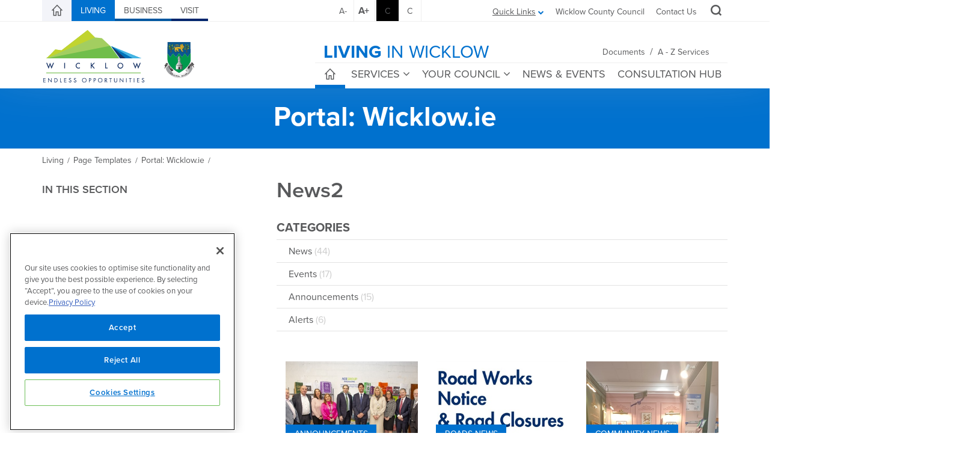

--- FILE ---
content_type: text/html; charset=utf-8
request_url: https://www.wicklow.ie/Living/Page-Templates/Portal-Wicklowie/News2/lambing-season-awareness-campaign
body_size: 705281
content:
<!DOCTYPE html>
<html  lang="en-IE">
<head id="Head">
	<!-- CookiePro Cookies Consent Notice start for www.wicklow.ie -->
	<script type="text/javascript" src="https://cookie-cdn.cookiepro.com/consent/1a1900f2-a1a4-475a-9f0d-05d6a83fbc07/OtAutoBlock.js" ></script>
	<script src="https://cookie-cdn.cookiepro.com/scripttemplates/otSDKStub.js"  type="text/javascript" charset="UTF-8" data-domain-script="1a1900f2-a1a4-475a-9f0d-05d6a83fbc07" ></script>
	<script type="text/javascript">
	function OptanonWrapper() { }
	</script>
	<!-- CookiePro Cookies Consent Notice end for www.wicklow.ie -->
    <meta content="text/html; charset=UTF-8" http-equiv="Content-Type" />
<title>
	Wicklow > Living > Page Templates > Portal: Wicklow.ie > News2
</title><meta id="MetaDescription" name="description" content="Wicklow County Council" /><meta id="MetaRobots" name="robots" content="INDEX, FOLLOW" /><link href="/Resources/Shared/stylesheets/dnndefault/7.0.0/default.css?cdv=338" type="text/css" rel="stylesheet"/><link href="/Portals/_default/Skins/Wicklow/bootstrap/css/bootstrap.min.css?cdv=338" type="text/css" rel="stylesheet"/><link href="/Resources/Search/SearchSkinObjectPreview.css?cdv=338" type="text/css" rel="stylesheet"/><link href="/Portals/_default/Skins/Wicklow/css/jquery.smartmenus.bootstrap.css?cdv=338" type="text/css" rel="stylesheet"/><link href="/Portals/_default/Skins/Wicklow/Menus/MainMenu/MainMenu.css?cdv=338" type="text/css" rel="stylesheet"/><link href="/Portals/_default/Skins/Wicklow/css/style.min.css?cdv=338" type="text/css" rel="stylesheet"/><link href="/Portals/_default/Skins/Wicklow/css/font-awesome.min.css?cdv=338" type="text/css" rel="stylesheet"/><link href="/Portals/_default/Skins/Wicklow/Menus/LeftMenu/LeftMenu.css?cdv=338" type="text/css" rel="stylesheet"/><link href="/Portals/_default/Skins/Wicklow/skin.css?cdv=338" type="text/css" rel="stylesheet"/><link href="/Portals/_default/Skins/Wicklow/css/backtotop.css?cdv=338" type="text/css" rel="stylesheet"/><link href="/DesktopModules/EasyDNNNews/Templates/_default/Triumph/Triumph.css?cdv=338" type="text/css" rel="stylesheet"/><link href="/DesktopModules/EasyDNNnews/Templates/_default/BlogOne/BlogOne.css?cdv=338" type="text/css" rel="stylesheet"/><link href="/Portals/_default/Skins/Wicklow/css/icomoon.css?cdv=338" type="text/css" rel="stylesheet"/><link href="/Portals/0/portal.css?cdv=338" type="text/css" rel="stylesheet"/><link href="/DesktopModules/EasyDNNNews/static/rateit/css/rateit.css?cdv=338" type="text/css" rel="stylesheet"/><link href="/DesktopModules/EasyDNNNews/static/common/common.css?cdv=338" type="text/css" rel="stylesheet"/><link href="/DesktopModules/DnnSharp/NavXp/templates/BootstrapMegaMenu/styles.css?cdv=338" type="text/css" rel="stylesheet"/><link href="/DesktopModules/DnnSharp/Common/static/bootstrap/css/bootstrap.min.css?cdv=338" type="text/css" rel="stylesheet"/><link href="/DesktopModules/DnnSharp/NavXp/templates/BootstrapMobile/styles.css?cdv=338" type="text/css" rel="stylesheet"/><script type="text/javascript">var g_dnnsfState = {"commonUrl":"/DesktopModules/DnnSharp/Common","protocol":"https","locale":"en-IE","alias":"www.wicklow.ie","tabId":1944,"commonVersion":"5.13.28","virtualDirectory":"","rootAlias":"www.wicklow.ie","dnnPageQuery":"?=lambing-season-awareness-campaign\u0026language=en-IE"};</script><script type="text/javascript">var g_dnnsfState = {"commonUrl":"/DesktopModules/DnnSharp/Common","protocol":"https","locale":"en-IE","alias":"www.wicklow.ie","tabId":1944,"commonVersion":"5.13.28","virtualDirectory":"","rootAlias":"www.wicklow.ie","dnnPageQuery":"?=lambing-season-awareness-campaign\u0026language=en-IE"};</script><script type="text/javascript">var g_dnnsfState = {"commonUrl":"/DesktopModules/DnnSharp/Common","protocol":"https","locale":"en-IE","alias":"www.wicklow.ie","tabId":1944,"commonVersion":"5.13.28","virtualDirectory":"","rootAlias":"www.wicklow.ie","dnnPageQuery":"?=lambing-season-awareness-campaign\u0026language=en-IE"};</script><script src="/DesktopModules/EasyDNNNews/static/eds_jquery/eds_jq.js?cdv=338" type="text/javascript"></script><script src="https://code.jquery.com/jquery-3.5.1.min.js?cdv=338" type="text/javascript"></script><script src="https://code.jquery.com/jquery-migrate-3.2.0.min.js?cdv=338" type="text/javascript"></script><script src="https://ajax.googleapis.com/ajax/libs/jqueryui/1.12.1/jquery-ui.min.js?cdv=338" type="text/javascript"></script><script type="text/javascript">
	if (typeof jQuery == 'undefined') {document.write('<script src="/Resources/libraries/jQuery/03_05_01/jquery.js" type="text/javascript"></' + 'script>');}
</script>
	<!--accessibility-->
    <link href="/Portals/_default/Skins/Wicklow/high_contrast.css" title="high_contrast" type="text/css" rel="alternate stylesheet" disabled="disabled" />
		<!--favicon package-->
    <link rel="apple-touch-icon" sizes="180x180" href="/apple-touch-icon.png" /><link rel="icon" type="image/png" href="/favicon-32x32.png" sizes="32x32" /><link rel="icon" type="image/png" href="/favicon-16x16.png" sizes="16x16" /><link rel="manifest" href="/manifest.json" /><link rel="mask-icon" href="/safari-pinned-tab.svg" color="#808182" /><meta name="theme-color" content="#ffffff" />
	<!-- Google Tag Manager -->
	<script>(function(w,d,s,l,i){w[l]=w[l]||[];w[l].push({'gtm.start':
	new Date().getTime(),event:'gtm.js'});var f=d.getElementsByTagName(s)[0],
	j=d.createElement(s),dl=l!='dataLayer'?'&l='+l:'';j.async=true;j.src=
	'https://www.googletagmanager.com/gtm.js?id='+i+dl;f.parentNode.insertBefore(j,f);
	})(window,document,'script','dataLayer','GTM-MV8L4KT');</script>
	<!-- End Google Tag Manager -->
<meta name="eds__GmapsInitData" content="{&quot;instanceGlobal&quot;:&quot;EasyDnnSolutions1_1_instance&quot;,&quot;google&quot;:{&quot;maps&quot;:{&quot;api&quot;:{&quot;key&quot;:&quot;AIzaSyANHLPDPQpOBOKJLjlwspZfptNwI0KHxt0&quot;,&quot;libraries&quot;:[&quot;geometry&quot;,&quot;places&quot;]}}}}" /><meta name="viewport" content="width=device-width,initial-scale=1" /></head>
<body id="Body">
	<!-- Google Tag Manager (noscript) -->
	<noscript><iframe src="https://www.googletagmanager.com/ns.html?id=GTM-MV8L4KT"
	height="0" width="0" style="display:none;visibility:hidden"></iframe></noscript>
	<!-- End Google Tag Manager (noscript) -->
    <form method="post" action="/Living/Page-Templates/Portal-Wicklowie/News2/lambing-season-awareness-campaign" id="Form" enctype="multipart/form-data">
<div class="aspNetHidden">
<input type="hidden" name="__EVENTTARGET" id="__EVENTTARGET" value="" />
<input type="hidden" name="__EVENTARGUMENT" id="__EVENTARGUMENT" value="" />
<input type="hidden" name="__VIEWSTATE" id="__VIEWSTATE" value="[base64]/lAlxvNnJJXYOGSXvUo0Z0jXpzOuO950o6NIM1X55DFXqsqySmf1FJYfCm/K+2DKLZ0Alu35kgv867W+npVkigkkFu69/4vayjcdSzH8uiSG+PWoNOw8e86aRYTdv2HBAXuXzRtDBaH5vVeKrpifCd1Ba/6p0NB3vfCdVDhZ7/iOruoCmQEZGWvYam9oMiN5v5VVhhQ/XCLTaIs25AUV2VI5Q3Q3iLHOd5M6uXb4f2hLex8KD0TyerYYQji0trNRDlwI1mGhiFNwxpWTOK19eASYfEZcpPtrM/EvxUqhARYSZIx5z5IFPW+BU7UcuF9VlcBIENKhu+2l/RJPp6s5rcIlhyu9OA68fDY2bV/[base64]/AFCe+p4b/TP54ZoyrrvPUMOXSrGva594EPol+Os2g1kKkHxwGMU7NzOGUMx0IAayDzc16IHJhnjbVF8qIttR5f+LNZL0yoAVP67WntSNmPuBK4yLZJsis7CBNqjdN7DJHZ+iTulxzWjwtOl6X3FialGTmJXxFMUzakXFh8c+jNm1mUuAbyT2Krb2C15ejG5uIFoK4dFUssuDU/A/8ayTUArB3YPsT0XzEXWR+3u21C0Ly1C2xfaDIepEhJYU9syhIHhQygeRbmXfbw6VzuB9A/FIj+1ZcZqceVJUrx0oe/uv+lTCtgKCmF/1Oos9lX34FEZ2zkP0ArSMPR8Z13Z2btXcnZYRHyN/mYdwOuhmkrXvdSfHGzvsVpuC/UqVMVkMP+BFxDlA7rxpaiQD4m1csxIfwox4irmXtu1pqc4oSPPkEiZxD7ux/Ur7nCNcI89jXmHemRx2/lThJB/hENlY2uqd2rbXmblXHZiNF5/40oyUAWgWDKrrJdFZA+/04dyY1/kNV0z3n3hiN7xi6v0QJPQL86e6FsKB4MuO7tBOXHHc8+4WknARS8kHaO/VoyhM8zxA9TeZQ2U3knNntFNXRivaS5eGy5z0vLIJyt2tO0JQcXtgQsF7hQKgbzxcirFhUijcoaROwMaC7kGAjsNJXbpbE4KJeuJEuO+kyQOjQf9GoF66U/T3wZMLH9leBcMo6oG0LQNJeyWz/WgVBJ7i5ZRCquEgZBiNl37NwffZjfKJIQAXFOk3ZRB6hfcG5COWtbo/OC+FnWDfcj6e15e1VEGdoXxcOXSAXxYkuDBUxtmtg5AQc25Pkg48SuA0b5WOD3ALRiDNMc6gG0tBg5NJrkQVaHuKWaeX9T5JRDl0P9nVQNG1ux3SVrLFfs051neRyRUG/D2yOzZrqxU/9WROBA+VLuDZKzYK9zMLly8G1kyYHHevONIXSLU97jdb53kT6JbGL4qWpPKA7HHqqQ5voTZDpqg60w0qkHLcGpHacSeBQ5TYYe3ubqVkFCj4+8F+a9YtmqNygDAFW3N/ufdPXjfWO1pwS/bKV+0fVs3mK7MXXLGWHx8UrbpgP2jCnLY5Aqpd1wYhHlZzeFzhhq4hFPyQlA0zMqZStQKwp0qykir/0rL3LHeR/T5K1P1p828L+wjoqGKTy6EHsa9n9sUsn447efGc06T6N/mdSbi1/Zok2adSGdkdJJaXn2Px1ZgxvzO5hykVhRVin0WLNVHHYSXlLKRM1l0xbiN23RNlatkIA2hApcdPNQRCohJa5fgl35fBQHyIw94VhNQt/xSESxo+HFL0RlZZ4EwmRS8UIV71UVphHnz54mcEeZDIf7++Ox9CBsCKchLlOLx+kd3r9h+FBvXpTuTkznTa0wIF+hcG9luT8STghWf/[base64]/43dP95RzeZtp7XihTng5NKzPFc2tl1xPp7ukyHUEMlSMPIQOY9gJg3Ft6Zt++BzeuhI0prO8/b6/[base64]/gdh9JZeir07SAu7CbR696Uw9yw8tzKih6Pifx06WYACIa0mhZ2h0jTJDurz94hXDyRCJplqz6VDObwVh1uJq/2XRoXKb9uL8uIF5dQw8ZZEfn7vBrsl0PA6g/qNNyu0crzT4bRoffqIYoH4Tal8HojliM1wisTEDVmlIZ847SER7zkG1ZDYmdq41fAQwG9gBvBcEfh/QgzwayWsPXo2+efdsAqvLMTx8Kgm6/1mmfKWTwBkBEAOJkT9SSvZ1W9okRLBFQwlkd7D2b/QRI/SIRZYNDzWdQX/UfJ4srZt8T72MG/jwz1TH50H+i/idlEsb6j37PatMbjjfnXyIbwsgspjjkLdHkyW8UcwbTE/bLk09rk3CFdRLb9OoGhKKW9ZwuDqegPEX/lAMnoBe0tevb1/AitB0Ax43sCEPjFp10hQhpECG5ctZp5m+XAQdG1aeL6lYxoS/9hTigO9h762n0Hq9OyqBs5kr1Ml94QB/UNKg20ICnvRaX8l33l7qxc8wihfAJExH1VXqa/eI7rTzZ/a0m1xqRD/[base64]/x6udzv0nuCf5inMg+U1REoD6E0/yoNID2qk2kVBG3lKIuZHqiAOZ2YvfOmsCpWNNoIw6ouURjvDZ5YhQalTSsvb4kKJV7NISF6higQWtcPR7PL7dRV0a3GcPOdrMVlYkHCSAOC7WBbmIQemOahj5FPiQb9KxkixgpRqhtUd1VprZmMq6fxazLkszeZ7xhWbCJs5bkoOcIUN7ac7OpdyNTLCAGT/pSgosKlB9Ce9Ez5FzdpuO31sPw6z4YrP3aDmahRzTA4b7PDdKtE8jPcj8zHVBUMfWICPqK9F2E3eiZbmFSqBgzxyzftuM/9ERYmTzBXSen/ByI7BiVg1X7b6MlBOfzY4VkQ5QkP3Afzqoowz+UFYs9X1Z4nqgF/WiKbZt3VrpeyJkWt/G5zKnGFFnS0EtW+ePcRJ/3IpnE8Hc0DjNCCxi+vcXsv02shI+9Bu4AdT2QzxVSS/[base64]/GtpJRw9t5kZuLKdthPJKK7y0y2i5pm8ayFZ68V3z0Fl6/81BBlJH6PzH8+h4toii4wFIrCfddhRSQZXYY9KqeoFvIeYGiMV6ofgp49YF67sv6mrIlt525Pycn/3GZxCGppRA/a5yNLlzjov0/lmM7U2UXuOHIoREArSBO/fCSXQFxXW6x7QLjo55JFtTX85bsqTCvf80ipZ3bw5Ic72wW4QMMdEZ0l237NNWBH2S3Pb7hX3/nO9OUaL5tAiifUkhwpjgKihA7Lf7vnsSVJbu+C1EJyzbAl6o6knMR2tcX/vuYcj7TcNysIL2PmxqzoKG85Ye+Oe9PVKmEinf2uml/ehjISQVt+uWFcwJSvcMRNZspYAWup6uBK0QBRLpzIxj70pLoDk6CpeDv4Ego85j86lw/yB/U0U0l0Ur6bahDikRGZL3YE3eBwSU9lJqGJgZFnxNO5Xzbqs7e/x3XTpFAOPk00WXOF7o7Ys6m7MZucb1J+hXIdVN8RGtiAGhvP4Y8qbHuey8AZZ/9UotE8upnTNnNdXHyCOODDT4IyjRT1cBwZcd13VOStFje5Pg/L/y4yExWwUcKKSpsymTW18eUodv+WC8gseWl8oFXsLug+wtv3hc/iOQe0x5qyDwxO1ORUXZ0LlyLIaxaT4dYiUR5o6XHlDHTb8Zcdqr4ybBmEF0ke1SehKQfgeSOd8JlvDpxMMoe707gHuu0h1Oui/w6PUyuR1245ntlltliHrGH4ZvjnB0gUjHdabyPVdnFzvO7IZIZIU/hB8vLWK+jQ0xXoc0RFpPOff32CHAW12R87Aym0LAuiRUt7d2LZxodTUxxODAukJ7qf0OZYurt/GN8qK9pzdkn/8c09NIidAQS2NqzueY70GHXvQUADjkBsVOhnWne+0yHF2asfF7tLuzUuSfNQZsDqRZBtX/bAMfgmJacEYfVKdiShpF4IMNhBrJ1WbX4UZ61lmzKREOY6zBG6bcksRy/hN6jFCf//s3MrO6dNk83znZlehNFr9lTcN1OaoX0utS6PFxPBubg/1t0meOM4Y70XMFbAgZiPaLa/yeVWG3pplAmlNQDTTOV4d9Lo09WtuPxl5Y6QPMmsDrGV5bygtJbY6AvBrHDOsmvG96nvfYgNRGRejgftBt/[base64]/Uietm1IUiendN4g6iK60NaIOyQV2H8qah4w3hkQ+96g0yMKpHWDVsz0mlvtRG+bq6ZxcWPkXOfmGaM/o24s8mRsJM/1mYbi4BnlsO16xVTTNMpfLdygAO4C/k0bgifnw+mUjA53IYyYM2So4tHeeAGKVyRfhlSUpxykPRCIIwUn3uYeeGpT+fj2SGmvkVZPvASfjdw5A2tFimNjwR0nXQr9/HgdUQ+yU8E+N5Ng/Vs6G/ZqafhwdJueE3ju+74FfXnvrKQuJUqzNNmjIW4l5z2vbhXceWVEC+ZWCyAdEd7DwUMOg/oUKLQ+4zH7RLdS5AI5m1iwScG6jhNtKTynQHCI84raKfnWf3r2A542CJjdATQKgj/Nj1UZcIuPQm6R6pJB+wK6sWyWeihLSNSZIXPr+eE0DSXr4+DcC7k5r9DmljWTbF3neTez+hbclIaT4pOfnTZ26UHutGHxszduMg8Bx0vMAH7cpSkaFOMf1HoNacTW7KGQB3AzXFx8DaPfU4VzsaoaYSRtIvY94paVoIz8cpEg8xBbyxCVNUlBB1Uzm7xEiYhJ/jVFJA1Eh5uEkXUpw61rlHfvotn0x+RKduDuK/xtxga8VXfkw9a617pHMmiq4KiwyhXuhCSZ0ZsxJ3hkJLMtwxqmTPmiOGkKbytmJZtW7vE2gU6GLk0LLU0OKU/tybPzdBpY9jFCB6Wa1GgAKA09ojIDuHpJTu+y6VaG0NWsRNgG5RqGNSdoCXCeGfDhNrcdl1iDt2y9MwPPk0nTDHyNrxKKTo+r+W3RIEtSb7TYy/[base64]/OgD4oAgakp7ObAbeaCQuNZlhu4ZTtkSpBcyHGqGeqPtgoh3nMFxao/joMR9o6HbO02uc4mtzo9+oNtVKuzR749LewPLNFJ7J2xve8iXLE1AUVwUP3LTy4LiDPtybIK81H6gKU/P6dA5bWvy8R1WnGtNU42vr1Tbd3cpyuqkpOymdhKMB1AG62coicXg7ULpMXymwaOUdkRbxbYsGI0Y5LmIZ/lvX1pIT7hObL451D3Pv0uBII8Wc+3NMrGyQ/9pfYT+IEYoocSswHMbnRc4SUw2CoWNkdhn/4J9izR3t6KXeBgASnadvShwEOq8DzHbeTaGkMqFqDOs6MyosbYUWmafKs76zZqXM283Ozq7OcLTbLrn6OFewMAdd8jym63idf65GWaSWvIyNa42KTxD8iPc2zYPGNTKRbxmFHJWRSEVVPtqfyw3mx39npBRi3m61pArvb7tLZnZLeT9pOdtkvM4Y05mfnlKSo/oYxRQ6wVg0uFvHVfMUqA13JAl+0Szfe+nbHomrQ6zEnWQVR34XMS++W72WUtoncTU4vgK1OIaXfJ9f0pLvgn3966QTDPUk9/oR3oSd26f/Nkf9zNMNuVVlwzmsnl5/O7XODu1mUE/cJOm8LOF1F4GLrSj780KGcmPjNdYN4B1n6BEBj46OzscIlWJnDMZx2ipQsvkrTKikzmzRykfa1rDIYtzW/THoBycQ97gi54y6Di65BklJXbIGn7aJ5+MeKP1OCD/TkWgmbcP4mD65VIgByCem2TStLoWP9lnh7oYJOSwL/ub80BrwJ6E1SH/MQizPrRaXNs6uK2UuhVHD7jv91VyQshOKCDI6R8vzHVUnsixwB9SHGXlZffknBOKpjJUdsY7oS+Z/06bzbq5Lfb2D9ofdVyPFYwt5VKQyIN8SrfgAY1DdoVyKGwiX+HLRgkfS+68Kh+0d6spqm7EmuQWbYsT2FneaZn5b5/Vee6spuF7D1EmyC8U/J//C/KNKOUVjHdFS9K5w8KXp+48WTFqa+KO63xESKqsdRYoZrhagYvjZI/IjoKNDYajnRwdKUafJvfddEOexcGNrKBiWnlIN3rKFEHEFe0ZSkKtcXQELR4G3aQQXeO5tipNdhozWJxjCNqGpHYkZMAF5vRQde9aRN/NjJJ+ciSju4kkLyuLkBRL9YRg2aY6hxbShcbocKZwDdQfEYCtPXWYXaDAI/1OH6YfKe6nbYmKz+gLv9GSGRtW+Vk4WkE/7ht2C14bsQpI9SOc4N9xYAzD2KoOvGViogPAJH8B3MlOB6jd6Yc0Y3DSkoxkPliA51B0nnY6CTv0ZmK6o161luNPJtR6Tj9E2QYFudjAY5BRDX9MDyqeE/g3NcSqAQbiod42EJDux6Akg4mOa7BG551vsPumjvpGmPI1gxov4WxatYUWnKLRGUy/7eftOHEYBvM/O8OFwAiISp5SyFf++ZW26i5DPOL+cezuSGSIpOhsBGub4KlF1wUzzgUpCD1kTEyuesSekrfn32QgHI+XR9+qPhgm5rUw+YtgPS6LY2REtRiiqVGT7fL8+oh+W+kx1enn9NigT5itoHIx8YwA0ecAH160HjhJmtLaBuSZ857k25o8MaG14gu9p6LG9xQUOsPAnOAFJ/yVxGeksSlT/aj8wr5eD+mv36XxQ5XSFAgiSJnwJGOkYJwK0YNfQ5RJVGgXB7vp2MozKMbGyEMWSM9qcMSyP6agB3TplTy6oPW9ugrhxQZx3XEL+yNpTe8Nt13ixct30R0tQd6Xfd9HJyUSMGas511H3G135T0rRLi76FITtc+RK9/A5moCAKE0VZICkidi9aNDW97j22rz5ASKtjtznQkHG1ZszGJ+jhYYnOu9l2cMbPi76Y2hT9qnLUnhcv8N41sgfFZOWEWY7AxA8lxyNeDFBOjrPJ6bEhpGM0WaqBMDk5Hg5N6dF6RTo/2+CfNaYtaEJ6YkY0n+shVnupCpr9wuR+f8+lqBBWsUBByQyDSGi6rPh70IBXGdHx7yNlTB34zD/xgPPue95zYG4QORZWEGNp7lYh25s0UkgXV3GlwHlOP28CldBSRYyF5muLRhrzXPHlWXmUhH1s7H8gNQUy0sf7eFUREIXDTLMGEGHHW2U4NqKHqokUteWdWWLJyNjKVg5FYuZVpn7mgTfi/l8GRnoAlCLkecxgDADk6GRrspRrcGQkanpbS74RrJSdCHKn5Wtwz1vZNx6YTmDuY6nT9/hxf7y9ysJF0nrHwOJ/K1YWRQ/nb0J9KL0yu2MU/rUwtDi+Z42eaKDGWqbcLQpDG+QJl+s+juSgf9HuGvTynH2UWNQQQQTiV7DwYRqBYeDyqspjhV/K1obZ/O4QfFysTg06lfO7d/dOiP9ik51btv9LS4K64JqofUri9xC+f+/VJdecm7cjrdEYb6J3M9ll6pNGYpbGYkA78Pp5/kJS20xRwS7pirB5G/N53Au6mEfxQuQWDB3V5sCdz0ZeEiRvkj7wlADk7lunH1aeUhBitLBen+sOwye/JgYRtWsdQqpskM/ciWRZdyY/[base64]/N0AGFjM4MR/Jed7h9v+uTTYnCCe7bx0CUldwTqqGFV95GLutFYUOH+ML3UWtZninMGFtbQyQ6DxUWIAKXaV6ZTtJH9DfAfkfEG2Du9ChNWaZEkTuiGSYbQiQhZRD/S/d9piz+d2Gg/BCWRslMKHJYlAeXxLiUR1mnGqD32RDBzwbVjlIl0ZjB4fnEhxvVmK3xkJiu/st4IT6faefHDnl02tFJdbP6AadqQ3M/Pk5brGFc1rmF8nuABUBz9Dm6wrtf+6T/T9LV6wzkut5mfAjpUF1pDJKPO0Tp9iz+tZiOx+2Y6jqPr//DAR+7xXf6kitFQn5d1IQdBjFE0WE5vAAWAs85oa8kSfQzu3dVSsx1nsNjKyteNh5pEZZPdomil7fcy28PuBRv8tjoSaKMKPFD/iUW3CoCD9MehiT2jP7pGZ9i5+W6+lCiatHZ86WnMLrdnsidBlDj5qFIYrZS7S7U+mA+QClf0baL6Ji1ZxU9sc1V+npYLAzyQszSDmGtdxRUExMOPxBc5OEPeCBXkqCgJ8oTVYauoG90VeDf0ETGTrpccvCH1OoBLbbxlHRt3/NSEas9eonbdHUNo3YeXEmDcWXF+cqRHW+ebmQOksshBlTjkG7HidXw2XbKNWzb5E1YGN672ufmAiogZWCn96uJ4GvsHX74vl1B15rbnI5Jc2aHE8HdYjV+/k61bStM/XvbUNjFOuzE3VE+QUZKsd/GXPla6GVClv/[base64]/J+LGOSoLVR3J7ffuvr+k1/W2XgmXabt+Jl7v/N1ikZho/FM72WRf8wNHVETAOAqliQpLQYx2Gik73hLaCZMoPUyVEj/[base64]/dKDHyQoaupcoEt77dO9kITJiyg1sLlTvkeAK/e/GFuT2shcrnCFFcg6EhwjXXMYEL/OhfwYl07f0zR2HxHpA60r+fMvezw25eoe03niPHuikXXhgNRyQaFH043A2OreZu7fcom+w3cDkaJhCNCO+we0bZ0o8r/J/VYEc9u98v+tyzke6xXnvJz09OQc53EnoYRC2QTsLa2ZmDaBponMQq3NQ8w0xHnsXsu1QIBNl7CzQI5sqO9NaD/H9ptW2prUN4vyIzmAyVf8+xmCe0l/dDrvlD9172/cfQM7Tamkp5xQK9PFD8PJvSi92vcW5YJpwJY+4jdBU2I3h3WRwQ/mGUe1U9dsRG14Ok1aRc2O0qK5VyP4sj77IVzN16y9pRb3sHam1kXdGDQDar2EzvQD8NlUZ74v+727HY8L1q8UHgx/fokfwn5NVJ45EcGP4j98dBIAkBwWQpDaUkPmtWIhq3yxgD/4959Z7tZDLe4krbm0x9kBvXtJXlncVQAH472dg1zNZM1mc44rvtNIdN8AUbvDT9jnVbwPYa7o+MYgaYi8K4MyhLyOl7X2obCvybz3DNlz5uBr0vjCvN+YdRAWLEZsXHisc55t4UY9qcgasxyOt+l98xoiRGwsjcKXMq9/xJ7W2nd+LdeVHnkT4+uidnOAyv5FnB0j6jsd4XUvCGY9irhDjKkF9hbplz6ehzy8ms8WgomlL4/vWEZgxO8gVOyt3j1XCh2RbCX4V+KUg2isMc/1XPYf6MCZw7y01CLfHmgBCEeTzRowM7c1bXrbsaPmELLL7zW5Bj18+4TqSNiN80aOMVMzhvO7oZmpPLWlDBb6s/mlT2HmqViPfMDx3AVpMGGZZ73M+e6xYvbwPabzeCAyHPxkt7MdsaU1CBYN5q31iWbD5ChMVc8SlFcNOwTOZ57B1QZWiz6Ev/ev58ErlH3SGT5rVYa1rIQoXbI1LVgbtflv5Xb6DyHbtP8DK0eFXFFwPcjCjA/EUu7iLDVIVS5ozxXpkFjJTpfbLCSW71Z9Gc8uNfvK8TnYfVX/2t/UZ7fBeLapqHo6+0NeJR/KLx3RZCbGnRvuo9vCy1z9DxdVh2mG4OFVphY0YuEsV3iLA/LAgYY1grQinG3r7/Cu1ktmL7B2T4KYxdVr1Zk129qek/4/[base64]/Fc4YhJtosPMcaJUoBfbfJCzobFdSv+yE5kAhdJqFBNW9lGVIGvjYjDF97gEPfOfn/QVnxj463a5Jhz/yjI8dhr759nVGrMrOmnbLkQKKwJ5vzd8gQPp1Uu59Xts8REneGvK0nb4gaDDfleX54DcehNHKPNj82z5Gx7eqzpburj96iLPVtQhH1x8u+bWtBJgoSUR2qTaCt5U7fDhoWBPMr8tGrLPNgu0QVfLazZR5xul/xP75NV3EOBqcT24hBXVxbDC+V5gS9rdTGpO/j3009XxzRX08R5WJq5s1onZRtflEq56dSW7fS/0b5L6To7QuzGXifWAAHZNo/CSQWeGqFoJFNN8eVl8omjP1ap0xIR9L+BVqy8NcHuURIx+ASPhbqa13zG3KqGWr2bowcdANdlAFa1wAYQ6HgIUcrXMFPLjaJHFhvThRmXZBmMQgS/Rk92LOAXNCRQyoGZUVcsQAm747euvWVYp+mqiL3iB4NtJrQbRVKPsh+VsfsFa26fVumXkSQfzLTiFB0oLsEBUauBYP0tifr8Tka0hyd6uvNcZ/uM7c/N5zclypnqp54kM6hvGO0z4qX0KhuaZd9S96KltED7iQhVYII9deYKDOBX3w7iK3/+Xo7DuX2147fGNvXRrTyQtX1syE6u/xrlz7IiQpritVjwEs0yeiCJZ1TIG3Nn8IH2LWui7gXlssGgdky7PqcnvREZ+V36EwSwcpueVZYB5sWVEhgFoetU/3IFEcN87A2xvFXejUeN2BHqnatU3j9n2Vex6W6AiC3gry35R5qcV1KtTjBih06aVJSEid0qAyTTKIVuC/GcpKIdIiJI+bBcseScUf9DJ1BE74K5EvEaJKWm+jl3RPS1kA/5F81i7ZFLL+UgPj02ds5GjzdWTZgIJOyZl8X0Xu2XbdKYdhdmg1FmHSoG9Ffg+f4ccaxocrVNXPNPU5MrcM0EjPGrdTT7/aQqZn+vkYvKLgPF9oNGWLNLixZAMLxTs/Lku/7pX7x9/I/B+5PRob/28hBkbHR1hEZUR14uzpO63RGSgzaQLOlw5y/RaQJ8hMcpNm32iINvmQiQPVRR0Oaft84lkKt3dD5ynJWCLy1V7aXg2x7NILv4WTb9yy+xMlE+D/D3vCuKSiJ2N/Y4pQfRhwehdFsPQVL545geHCfkiABKxvBFOSdDxaGxKPN5vtm/coEw2bGEthpjxzTA9MK3s1QgHGGnibuVXTTcutSzDfqXI6O2M49MKS67Wsx69J93v5VvhXIdrMdb/ck/IUf+xUE949gkdDksz896IwEaWsXrmV6R0ADLmFetBCowictADjLMnTU/nBFKF4A1SJzGhXgZkwp6TK/iqaJaU5e7ACmmlspQRQoRdSaMQnmlcQjXb2k2ioht/2T1ux/7/slCo68NGMT9Xb28PTS0yPp8LgrdhaWJIDDgLjxJq7qJiaishjrehRGpCRHrMu4Kt0lGgRYTXi3yPVCumjK9i5Slb8YoMD/vjReHqr/xbxqEdoe9p6UKA4JmEQcgaQxoRMosamLQF73CWDkINWZvFrtqBUbVoCKuUipUus1SmnmYpAQrshq0T1/vbpkU+WTJSR9zYJzNaEd9g7UA1BFVywtQpqJn7OC8/nlaS5XXetzxMmCVRGepGZr3E+cOlLnTXZ+o3DJdileaq5L3n9Vz9w1WkrT7efPqQWDcYC/QgtxseFWoLznSz6l6w8cNX4eVm/E5D8kZDFyl4AbtdSn2ops41n4bfwvMfBu8ySQ5LVsB0KHcAcrf2nb4rGo44wi8iLpIcSRLwGHyrv+EU3SkoJTPx75e7JBuD6D5/[base64]//FONaU6X8moyOeRRv/jYWnFC5U5wbcbgDhLWuYxudzh3U+E1ciznR92TUfHM3i0JZAVt/UnQKZiTALMS0XmC0ujS7kgURr98yW0YYKA8Zr8NIhKNtvBxucuPUZsgy4DMFTEXrl4jG1QDfzqSKGOcEuayFGUEMhUPSMAirYOITWrPTznz5RBnmvD+QSpXjRdk0l80Z9WAUcASDMXVqq0IuGexNWF13UlZ3+iwa7QOqAO3GQ//K7wBF1fRGezidT4H7TaKBO45uyYv+tSoOgAPxjRz2w4uZQZNSUcS3yhYUp8pteFut0DTyENlcfQ3iDM8rL4ph8max3QOn+3Oi4XGAg0vEBrk8DAPbFJ40rb1kmUJdsS6qhbQvNpnRiDN+w0R7Dsv/kkd50r/j6pdFuRm6bu698Ksh6ocTWVsSsAvsvNt0I6gmGHkPCnVu+2rIdO13l0CtQpZ3NBp08YTxwrAFuYjGjDvMKDetI5SabUm4+B1rFzH4aa3e0ojKtzgzEDzy/82SspFCYWlGsU8foXowDf3ofjKT1vF8p4Vgz8WKGx+dbdE5yqTFWXySOEeMFxvcumzHlx/KLFf3l8qwLRxb69yWuIWiKoF0UvmJUmwY+rdOLAJ0xLer/t91PuXSv8xpwLWzW0UzTrFvIrmekMu4o3IUbeqtNsYoWqH8juLyuuxMb0cpk6lauDZEKbfx3b/dgWPCBHtJUjhLRadl0jxtxoL1EQNjINDohUgC2g8ZnH1lt198g1PYnKx3+0Z926NtB2k85bBUlXSDoHqoh51DH6NH33mSEE8zHBPRkJ0giAc34Bw52DEpothRfRxnOUYRrH2MjaA0Z3FepA/4EcoV1nJKDRXJD/mT2NoV/J3uuC+FkWFcsL7Yn/h8wdV9boGYYPoa0CBBiJAHhOxzXN2TWanCdpur5T6UgfvYVvO4cYqGT8ZZf2tRJ2xV2J4O/mVcBOUxsrG+OUETG7FSoy+KdbV75FiugyytTuCK2M/TtnlwHpkOe/igVqBCFgN4ewFkGTvZTMAT3+tpXK+sy+pDU7x92GpoSXkvd00dju02OfmKZRkI1r7GldG/T4470bow4JjAikgY5Q+Lyc/0a6OuixOIIhzQDqRZe042Rvy1TTxPmeanDtOFGW1jsTmn19/1HfzDq3SntI5KHMw6SpFSklr7L6wiOmyg0lAR2Y0CRE8X3DVw9VWrgWhdW5SyLBOQKP8fpdphT20qWJwsVITpOqBGI0bvUNefEmwVCULJRR7hNYJ/CgEsNIq6JaCeJg+saZ/tu+wvJs/lutI6AYbXXmPyxqzrVFzb5F4FxnF2dxkMwY1OQpbbmgHJrTTV5OpLbEB71pnBYguTn2dGAzi9nj89DKHjAfct40A74yBa1OW1XMC/cv/yjsogj4frrgbVUx7twB3zzsm11HtPP1DfUT4ZcAy1xbk1r0+L3t79A2tXLCI1SgC8SHNXqv7Td5RYB5CJvDx7U4FnlugYf19r2j9xWplWfq4mkgEdZprwGbrii3Ir9fNJ7Pv/DVlvm2xo6hJrZI16EHUamvfPDmdBbiM6EjMYKHJTsklVjgfQf//PB06CniZ46sCr3tc9LV9OABiTP8b/[base64]/dIg+uk3O/YR4/H68mXUAuS3TDiMD7GOCz9ennHbOoNr+1uJzPE3sR0tl9rTbi0/iyC2SpVd1TUBhRSiIPvEGjk4HoA+khLhCaYX0QV/hWBggPIATRtM1FUz6a9HgsSMbJOSmCrC76W0BRJRPBxY/hY+zgNgd7C/v5gGoO+7fo5xgED/[base64]/t/QyAL4Offg9bKFdhNW3WwJM9gKMYtayxIhZyT0I9lWr6g94PScwnA7/MMt9CM8iasGN8V1Jfh415zoznWysWE99GG+jJU9n5FswngnJJrO1icTIIlZN1gL7/WY5GezR0FNCSbbgmYL4Onjok0iO1Dm54siwY0GQ3EPTQMWiOs/m4nDgqh6NWiIYPoJDVVVFOKlK6u9te3MpQzw6RTHSx2vPSdVAF+7+6ZQTuuqkQDpPdIshSQHqTP29H1NjdolGNF5z5iBKlWJl6T6yljY6H0IsendSTWs5UNHqZp0dfejlW3SnylaDiViPbmC8A+tF4WUWittZ/4ic6+dHKClniZeJQ7qZhJ7q5YkLaY2rBPUj/IREPjDkoruOejDY4x62Fd2hPdh/hCLjKvlqOtsQ7+u4XiaB4Hf6cDoADUQOTaKVEQmiPNDYBkDKG5sQcHzYgAneyv8n1H5Ut3e/YHt52uemk0BrR8MXWb5zAUN7mIgIGH8b7z2Bx/dv6yPNM3KZM/s06Nn2xG5NzUW3t4mlloxhl0QpPsdpRgE/7sTn+aAABoqUP1yF59mMD5Ja3YHOwPXpbmHCM5C/neLn9tEzHvjrS8kzooToE8mEBYVKUq/tHQwKefyKAIopU0gbPvQhimVVQzxb3mn9yau9nP6Si+x+4m+BzLBhL0kkcIGtXWopONvwgOzUtIIlW4hSUUeRhnsjU2zilASdoDXE8eZAcakdPqi0m8TyN9NUTEszyWzIYtU7prTQvRcIj/ZD0Y3f4bTqtDZSAq0bw8J6/VnNCg2IJ0UGmn55XFhMkcJIuHkLghzGNTk4TtXHIbBlpfIjwNKz4db82VxtzLRF4FAiSGHAVm6oQDYlL9HnXiGTGNV+yCPUOYCs87n9PV0UnmvXwHuz74YFvmtqK7kCbR1iPlRBX1ZIJzMKFb7nZ4agwTlCBD7pnu6pIxXkct5vJbGd2G5Mim60D5/BkUO1weOxB/N0QCgyz6OTO+vqIRNluwQdG3EImNFLDeuoZSqm4ALNHfvC4RX019NyYxFWtSonyFis0JBjdhmdUUrysytb7HfBGU8LRfp9i71LqFRuH7VIZoIvW8FMrqN2evJQ/8XKAXGttht5/5IaGKIUxJsZcWXRXsMu1nAv/lHmXUoJOgR5lGLT/gaUTgYRuow7WCcPxxJlqbS6jqEZfJ62/FhkqLUoRRSbN2bvS+FViec9sSbM6Lhfi5AEyDl79iMpHaZSkliRxqVNxeOIIKaGKrLD6BUIPvo9kXdi8PQmKtDpG58EYIfEAGOuBB7NuC/1Uj4cMydv5Jdx1RW3FuQeuTByGMMPsde+gVbxK4TVfyqjwtVn+M62uryfz2KxdAJHDjbucR9xnvbyK6JaRN6NOrG97W1GaFkLO1T+0/AZJxQf/ui6WgIbXiGwG0evs4Zrh1uUqY9i1zLMJgNIo4a5IdUGtdLFZveL8Pram7haEEMs7NeT5iHLKwMUZ3EK/P5nqH578W97mopTaou6BKDZEscVpswFfiVm3xcBeSmyCychh8Tom0j6w79FZVz+WipgFmroOXHe/MWfnhvlstfLq9qGylY0WJGV0bZXjIL1yf2twi6+YK+fOd0q+PenME6iDJrVbcSfdvxwbd9RUG6/HY6fIE5ESS0Yz2+5r/XOEounJfkDkv/gdHwKMSYyuXPR1tjtxjh+Dcp2y4k7MU4Xb2FYvMvPOKv+IdfH39pQP74WRFsSLOxhqcNx5GM5gxXlJTriu7uI83rOr2kn7xq+aOA8nxr1I453CqbQVdLFtyRuc+683fD+ibdZN1T6C7VAnole1ptN6axTgkWOlFJUwyDUXb/+n6rERnAkzNlDdFERhRoyFNH4QEXgVYUYKfDp+nkpqQmy+OurySxSulppoHBYLDex69q+Qa1UOIR3sla1Pig1xex57Lc1/DJGC0tEvlRSCI6iMlTL5V+QDP/lPhzjuW6C3VoBbRuFWh71hpAE4Nv1Ds4LaqBpCZ9+aWse9zI5mQP5vfKBKh9be0jkW2RPdKwf0wq3foqYeJRvengMY/n/JwTH+9ghilGggJNAYmXncG+av46BCIHXHWz3FJu/oqEC3qct/zyNwSlBxF5ne0Lxt6Agaf/EHAze/OLFy6C/P1f6i/qhLzLctyejtHQ8h78bN/f5csH/hPAtbADyTADEVRyJ1qrN1YWx7OC2FcyX6nC+xChELNArV4Zw0cB/Ez0Y9atNLODB/Dk9usKyYAiQeF5VVt4nhmey5K2gwSNwFb1js9IQMWNu2kvgYnDYqwQMjg4/f9o+cY6iOigAXIqurBxR0NT/EaMMn2k8ZPcmi0JtYwQg/[base64]/K3pHiG9ObuYJHonJaX0deXtgkfv3Ic9IoGNXUKcAznDD2YLptezHIKctMVaXAMkcnvSN70p7Tl1X1bvpPVIGj3bI2jrrGk+ghFzib/CMYlJog03yPBpHgOuaWHSwXx6YdezSaYTpkLmJ/n+uDPbP3jbh0dwd98Z/UQ+nkaWl9a/mclvhIrfZvwPz7kAUVkBky2SSKdfL5IpGauWZkz5RV9CWqGR3B006FeK2fzeX0U0Aei31NQu6liAsdu5KLsgUKjfNL3EW4s2LZzrPrndw827DiaKGP7dD5rQJyAmY3oRBuwMpJW8DvLZOtQKRTnQUe1HmG9ancSer5Vn/VCH6zHxCnPMTRvA1Buv32XXEZngyvIBmhSjLsOfTzDVUbt1SgbVNiofv37ooKYRJkX3CTYWGsScDoeSfEsV/Rh18qLmvAy5rPeVVWhySbuE43uJwvLaHir4pQs6tlnf2Vx1aW+IlwSuYaUDd1OZD6uh9i8D39mgvGjqyheAq1bY5/uYUlXD5ijtV7Y4rUx5IQ5ZmCS8oBAS0lqacAZqZ1HNRtJf0UmiC/IXEBi7dnEIAF2tRpEvxXLAh+0dvDiSWIwXHWqlfrx+LUGSC0/hBsgqwpHUqQU4HInU0Qf3PWXXpGJXhyCx7QOu4X+sLon9M8mtGgarsvDCp/GGi75xhFdo5qWrC1g6kQ9c4uQ5R9un5gXTa+6jDPBmvL6x9TtHG33YSjlXaNIiKarEMQDsnBDUSumPWr0f0cb11SBEGEZGVylctHXze9lGSo8KnTWH/+tMyhiR+3FT+Dvtu25zxD+n68T1akud9yMkcyUJD4stRWdQGeBZ3gV6+3HTlvSb3bXZqYSn4HEYY3koZLCsSD2xf8lQUqslttFD+l6L/U0zHl8N6bFLtllpiUUX+u25M55sYtR5s5MNhVZl1L0UnSYfq+9sWVEXHuQzuFv0/tpiu0pGg4ztg4HvQxDJ8t7B/Q0u7/rJP/pWuCH8Yujx32BmgHeOyxqBOato/RWMit0arp7Lm7t7fpjrVqMneYQH4QZMNkOEMuvJpN2ciLv0icojwBzt3fg4JpWdrrQPchKC9/dbddSpEkhXTAkLBXlm096bJrRkP0LGQ1USdoM/oB3WD+NHgSxKhTg60dRx1rSUbKD1E2ZBa7tDI7u8m8qa2Rb6ARE5no+l9uv5t72+pf+NDI/8QFFHU3Xmw0b4FVKovfBYbDb0kQ2iLJqHcD1SUbe1ft3ttPTZg1UW6YekIuu939afJ7Ni1MlNfdlZjPE4SBE40NhzKj81EqAXHr+16S3Sy97HivLXGrxA//fE4VI4qbcOGedUQC4NrpagXD6cxlZraNJ26OSVxLh/qiN9/Gn1J+CdLGyrtVgPDHGQa6Wiswii0xdV8UGZtquQaamz5W3IPkzDJq0ve7GWsogzz3uq6iyobXmfx+LXxmpeCKum9Emo3ZWeg58/gaBjFMOu3Uw91gBZHYWuWuxlewrzlSmtaVSRB1tze9sfO0X492iPHH0yOEPPM8++Ai2LutkUzZr4svsazV0GsgBQ/cp+QMukCNBkEps7Ih0ti7ewzWSQaxxzylkA/[base64]/uk6m0fu4MhQixRXxSstVerjG7KbcAeYGa666fKH5/XlOr+r2RXTzMga+r0/oKz4mUpme9TYhcB1AAfpN2W8QPl9ghFx0KhktkSo6246YJNnbZSrIGIO5iBYLQzLaROv2Zi1BtQbzYTXkyJHU26Ga2wQjgyiUCreEPUknGCFD6CjuX6xc2OMFK2nlVI+1ITMZChGcpD/WDo3bGarXmHNjI7iCcY+Uj5k1Kv2KHmeEHaqL4SQkTcWUk7+5BSUuNjRMyH3z4tuLo/iEtxTKUIc42fuiAtBhgNyNICun8y3k88hk7ZqUI4smTvyq95E2H2J9ldFNAuw76jwnRwBO0Beb2GgqNciKC3tOyFL65txM6QbelcustpFP8aZdwbPeWj467Pcafl4dzftFuD89uX9sv4EVRQtj/bTR36h/o5B7qa3vdR2OtBpNjh60Z1Ku3+KR6JlApcfzezpbfs9ACdrpuBHh17iWt6dFwk/ANOa6cMm/pl1DKEs4+Ijn0jgy3a3rmzaKrM6xv+PGzUV0ogitr4AGpgkN+vbOonWd/keYCRf63UmxokinPfWu92hq4ACwkT7MudhmpvS2v9L9AupgNz6Hm05pv3J+zDb0PbldYJG2X8MStV+BhAe5+KRQKpwQefoczt1vPAVVtZAqbFCzFwJQ5tPfVAE8kkZLtfLw2QkA2ZgjUsMDde0OhR3YukH/lDlHELrYaY5EnMe2QQYjhAvVHbscxdh9MKMTlH0aOZOZfeAEbLTqUDpTwBXgmpz36BINJ3I+aAMX5RHjjJxg0YVueEGAJoFAilbh0pM2OzNcKIhkyFxSs60zSBruLlkjPqo5xx4TvitB/E74C196IF6Rol6kFaN0mfvUQpZUbng/jFklJyrGpV0NMD4Cac2hmZVDJyDhENkFaQAbystjD205esovBRJD2H9Nqku1Ftq6flzARBNFPQ03FrK819R77HTe8Z5LjG6U8ABsbmZPHaC7BTfjqE7eiw4I4buv/n1ngRmPZTvKPkEN2ueS2I1TgPTZHgffLu/lw5U0csOPa5UIs8Ti+sSTZQskcBJVGEcuNCt0DFAWrRZSqQsKDsX63PzH6itL1WUdHbk5ayCnzXVIaYyYcrcouoEM0ykpdxiOAdyvEKUToGqEs1w3v90MbL3GBel1wAm04lpxR2B9lrT2V56pc8oMVOLVxUCYmoZxfD21de6hdXsQ8WX5W/[base64]/bR/oH6w0g46ml7YylsF8/HIn5dmCDj/xuX4nB2LOHC/3e6ELec/[base64]/lsuuDQUXAeXTZZJFYBd79M3A8u2i/ea/4BQKlbSJBjcbeFHbLbnuRLQM94JI2bH4byMVm+3AXg5aRkVpVDTLC7bA9xVJUcrJQ68yts1EaPIAaSGE0E2nVXfGjCdoQz8FuH9q2h0zXb/y+d/NfMUME747GJh2lFJXHCS0DmBfzJqmPEqehL8Qgxgv3f2YolzxoeQXINYv1d/bzGTmo1SMyV3LmnTbfIo8U0gigLmfuegJkA/KAEEEQqlpmbKBcjp9b17fDOqQN/m3R7U6BOlbTQMhWRxoCeWNzff3M5iIGrLrYlpNcg8RRxLGgxnfFeu8/8vTa8BfFBrCS49vwb3fWMlRbb+aclQeJyFA+Wi3CEf1AYBgKYgreWI6okSHiiPydT5Ngm3YegoSbI3KWK3v80mC5JfigX0jCJ4ZtAMN6t/qO31kRINoMC9Oa4ih5i1EbtcTEZpzVWXxVGg7fQO0sApscYE5nl/35dueyTmEwRKTXZMG1V2fuX0n4+0cIUwTRF1Y1MUjp5ajtkNXEfkRnNfFmZtFyfjTHov/V4Lpr97PjirCGQ24ngwaaWWvAfvwvyIWKO6FWyuoT3Xzd4bGzW8ZrweEHIaGfnOlcvZ25OuGsAzwlyjpye1R/pz0M2Z0ktwXYehrlwmKKKfItOYkilAWLhuIkXZoKsqzGxpfBqXed6M5Yb/wkL4IaKdzr1CUjPXNrbmCPY/yv8yMGALDUFvYsO/pzzPgHSVpWOn9NeA961ovImZEpB/CmvOGC1igWzlDf9pJ8N9V/H155XaaXKge7VnqyfNU47gnr05mVT+akLJlllwgCQpZmWzD1p/r069fguYE1BGC8cKPwHIYtluJSY+Kfx+S46EF79/7FOt0xT1oe73mNXbtzdYmq6YUhtGRHPqSGGVQEtKcadBkLRfPdup8zTgWrMnrV9Wz6iXeLsrz+K0Fbe/nZir+kC9sOl/N6E8VrcP0diyZYMAFprVVkL0AJQccSRvwOkLO/Ru5dUZA62zGotuFqNo6i/qyGMc26PJKAgvAL0GPbW6btkcDnXJ2UjfAtxh+u6+6JY5DXWKqMvfZZe9cMIUE+cVZvwfepbjITWg3JYOqbbrg95zFj18cV+caQMC10Gt/[base64]/A5ARJdOTzmoPqlKwAEyMG95gfJi0ygI/Jlfe+5qAV3puNLCsoBE3myCiGhHV/Ib5blMH1NfNXtZETJs5PIuatQaQuisi3iglY0kkcEiJ9QF6b4xRHC7rvBkSg8Ms3FgbY4o8wPHSUrducAQ8GXSoMUQIwWq2nfi+HydqPtrIgSKnvSy0o8c1YY8YOtqlD4bb1F+sCeyy3r+x1k/33pxtPhwSujw4eccBMHqKYTZ34gFDWqnAILJhKE7vuZ7z3XYIfM//CRcOpFgx0tLJkx3/2JW0xowEFnPG/9sFE2MoQGgxlqpLX1AJ9P70tCARVf6KQAMiWoVIazoP+ffAd/luvRruQANvibBaV66JkUR7ejxZLwJmQHqF3WmwMpmkoUKhsuLM5uWnqWVT03AAL/JSj9pIQvHopTifJabyoWNchzTLAb0i/EN0I17EICnWWTS80ZU103TdMzgw+7lxps7zeL1KrR5vLXIQNY9HZIuDWDzLoRBGjzL1dxHmGkEDsCnxqMe/u1ItqBk/hPnB9wgy/qJGYeYbcKzO2Ial2O7PvBlCuF8TS/3YuiQNC2/4D9JiQERsnnt8PHQksSELIwgdB0Po3ZpvlcZkmGLHGMcJ3j3lg1bzNHip2tB78WqFS/WXt6Dc7lj+L3jOOtgZpjARaEsgwnqm2nBDfE+D/i8mchcU1jbM4eYAHEqGrzuh+FstBsM5WtsvxYLmQl8TTEgsMdjiCwC1PV5zAV6JxcuJuEAKTfOXqm984AZsHTJSbwRQ0LBrqvbXhEVXheNdJOCTYuSmoAI1K2n73ni8DdbkZgP978O+7oKUJo1FMu1PNplGEXx/r8o7zJV+1VnG3wwytmQS8yeY+VB9W3PS+bKeOIZVj0AVEPzwWne7um9w1wISsP4SyrJxg1r9to3MZJE+nDvb98liiwJ4mxtFBcwxy34UcVa5omb7NWYtLBgrCnYN0HeYcAAN2RfPhZsObm/gfpQnAaJfZfYLyOnDFa2TxrithBLaMg1llJ1SNvkPE0kWq/[base64]/IfdVFsiZlfpiCDg6/1DNxDUra+Bd3EtH072XOqw5LnB0fEMNm8fmEUzW3Rpm6TkDv4QxexB37m0Ekt2NWIE1AT8K3F7/cbTMkVtygdVEa1DtK4TFiU3hZafD1nKUj/lr8eJ2GElomjZGESm3kOaKF/YA/QhC2kgQsOyGmnhxmSq2mX6m8+TkwOuq/Njw/nPR6ss8J3g37KKIDFiqTMeiZAWeO8qzhUKYIP9QCsMwNDeTqzGrbaHZBtzN5rPWt/IhiXtYK3eEbilflax6zgi9vZEB8YgjgbjoFU1LXSixsUTPc3jOSih+ZIl7jkCG8mFy7MPjsQqA3hcTtcFLVUBQyJumAXkyWln3Ku/AUj9Kd1h8Gj9DqwJKTReKVpo/BnM1SJ1Us9TFAw40wMdCiYIr5dmIcIAeWr1CGm+lDFFMnbzco6rVDx7qUz6j76WiTV25UoDdYGxoB4gUYYX5FZ/[base64]/zeSmiDzmokuBx8R1vcOYSYTPNDl21KT+KDEA5c8sslJOwWUg6VfZyrrbPVw/9yrwIRUBgoDeXLqkDbzdWYknz2WHPST6n8E3QzW0jce5Hk9Vj6BqgmFDd8IxTGM+Bo35Li1pXa3hGtrwMHrlU3a5xxFnkoqvMHHeMWW4ks3PFZk2GdssWelE6l6/IwhKpUAAbx27XWM3ajD/M6HOpo2dJLF8h/yTsEvHYHwttbvj/gy2CawlvGB0Jx0UgudacQErpfAjT9C76ReOWkhC/inrYBmEO+dt3NH21X9g1dX7VHOFFIYfTkm4WQvOtPH7LCEI6uZvki4FUEg4kVkXKqW1MsC7hrx1u1dXpEaYIk0UBhjmlnkZ0ddJoPFnMRK1WddWSdSoGYsHDb6wWbvS7i7lz7NSVDWundl67xF/gAw79aV3KeMFC1NKS+L3jVrUohnDrTMSBmbOQHRdisJIl1jqgrKOYxl5gMZGweKdFSy4EAYExTT2997drV859HjZBWc9nH5UN7btpHKvXyJpsTh2lzQx8fnpKX6t6xqhLT8OSrE3MxMrfj7IPPlTfjMpt7z6ZkfjJzz5XHLHQrInkjsXj0YdALwR/Z2AkfPR++KB4/QvOq+Synn3lO2ab+Wji0ytBdE4sfO4/+ulDdj64zkxJp8W/JqPlhQACtPg1RX5onokjbwv0lc0BiV/RqfReB12HCbo4cX2p1GzfwFnXtEjPoONLmtpnIibQhUDee2ZG/DYRLBqe8KI7l/YzxfJZsV/M9IcWmP82p9EhWWhLVFepO1AWOW6fgXIHDrcUDgAfcy5aGHZHo8+6/8S1Frt34fJsI+qrXbDEl/Ji51bLSiUNTY5T3ZhsIto1QaEEpHdRdaeqYwpKqNytmN5Hp2Mrfi0w+JM8IysRQPJm/qUmU35SZXObGvL5V+LfVsfktbZec717l0Cq3N/abXmZhEEYF8OiZFE2j8aQ+mbl51tSc7RJ3RjpFX17r2axDfKf3Xl8CCHp3y2oXlWleII6gNjXbCXKvsnv5BT8LTv0LOHYSpFrPkUDsCypU5VZ2+MsehWAk0heTZS9nWMWFf0WAlE6fEh7T5SI9iLyL2+M0F8P6NJNbVCOaPkHBYwQivrR4plHcFZs/y/z5BlqqTWA//AhdSbeEyNCxewdo0fu3dqQoX99Co19K7AOOtn9Q1NMIWCI4R6VGgdEaX1eurYCYbOxvB0R28YgLy7GfOwNercG97EWQnWs9KpWVZM2bMUmj8kS/ql8movU6rG3m2uYOFB3oP6RJxqwAmQxk5dn6FS7aeuipJq7q3aOjGdVLO6y/lRbTrdmHnh76H5QOBmIytKuIR8JiSGXP9e4fNgnUDczB0K56owjBA+KkxrfmNUUMS0ep/[base64]/yRheTxfRLOSHP864mFJZEx8xwV3itOw/EoFV6TM7xQXMBZdhSwTfuAmp1KXX4RWQp2EpLCirAlvcSMbFJXnRo+X2aeWpOo3tb5udDPZe+/vhS8Tx4dAv0e22mzJP2mJlb0HWOB4oL/RrNMHYFUDC4iWXP1fWQn2VyuQN1hiI0ivVakRsO0iRPabHz5h98w1DWMouN02a2s/wUPhUjY0IElDDMfAWOIzBOMBZeJz846ZO/faLE6wwdl00VAaJ+J5s9uu8oERD1jRjxoKgYXlnMWfb3wE6l9dsimriK8tj0W0B1FGPaoDTjXug3hnEKVK/[base64]/1hzZpdoEKmYDJTtL89XyaRl4iC42oi1NmB4XNoBT5T+7nX3H1bIdAx9pQ4VsUSUd/SKWDvX25EFEcEa5QwXpH627IsF7Q3XwDItvDMdP1mG8riA/nmm+FMv68nuYwARyldsTMWd2zpKA8yMlVtp4XnJMsb9yV8Yj1XRzH0bjLpnHfGboflhXWgI1RBtOVal4SqBEsUayOxfycUuaSnOnxSw+gQSEok15izD0yP/N4RCMfucS40OcjY7JwJ82rY1OUeyeOGVg2hWYjVlX63XMFvdB0ohdDrE1kyOgMAparM59WI/U4nqeY76FSYklQYI2P4d/YzB60SfZ8jTxCwcxuN85pqRyOr7a6OZIkX/VZiTFKIhFv9KwL6x66roiNOKz+i9J/JEnRydgho62aFtINXdUhFsJZfW1AUO7VplVklxIhhrnjY/O720w3Mfe9Xe9INRfb3g319nwrTxc8Cud4QPUNnbgmkMUSy54Nwv9z/bAb1ow6OIvHpqYdU5alnUOBfjTseCGbIN0zrAJpweYHoXPq282xwvyX2QaUdxD7dyewT2A88cbiVdyqnMXRGoxO1ZJki02Gvt4ToenxHQyr4GKRTau1KuQMyZAh9C6Gb4idaiakNIsc3kEnpBxo9aLRW5dI0E12lxVKiSuyG/sQS0+aRFwNkHL8smr/QBdYhKuCyiqw5J0KSjRNSwKurIMjxLYJ4vODkRHmjRe7akpoQB6zPv69CSfSuSi74Z0x2g/LlOl5YTYouLfc6UiB7yOzoYjjbTc5wp1QSLWoc3bRmocK9yzJ58c/5mYcpye4wurZzfbst+agUIHYFOhU9pp4StJf13ClW0MYSq3jfD/tx5Zkx9wvzKQA2WphXAsJ8EFzPWb1XKazPFCC0kPVQFafPsMfYF2FVZGyXEuJ05j8zyA8padA4Ny1/7fP6GxUTpaR7pR7NweV/ty6gvsfMw7pseg6m68T2zaF5DrLyL7JOy5PC4jbNtnqFkVczlJAJYf+Et7sdp2dB7V5HbAwE7QGS22AIVJirBF/LrKKJWy6Zsyw7+SAZkT8AyE5rQRl+X2pnMaw/EleghxyfgTlAqJNRyFfliakV5Qk2Vo7s8vPfiF7S7Xp56+k1XJvEvmFSqFPxL/S9MZxcTMOzsi26BIWIGOboRnkZ64nMLdZsdUqKjPyP36plyT7kFtArC84sNbtY4CAQPBfziUBb+ld9Aioa8A7cHQ4wdWMSMbNLDZEL/8/z2EtipL9lqvl7QMkXP2BO99LI4Sh9ZM+VoMINBnNxofF8Z/lzGT71CQ+iHdTUJAzZ3gdh4TYUjcWgNUZNBcSoZHbsKMYVmUQG0ENs7utkq9NkYdzWWvXmIYWj4Qts327I+l51SABgCBaVqCiLzXayrzvyt77zghAf7uB3MV7esKRzmeRhs+S46pTZ13loUk2vW0yDAJlpxfzP6/tlq3E12+4wN8D+wEmn0day49D4AzBWC5ODOQFAsfDG+9Fdz+qbgNSHf0yHMGyitiP+x+oUCWUcwqlftZR87tgO1Obz1RwsQlv87gpJ83Z4nMuVpmLidaGxEhKUtbZFL3vtboCysme5fWYh8X7M2vQB1s83vBdd9T+F6wCBDh3Pp4xld2G5EqCu/u6fn4l4hV+2S1vFcYuNM2CB+9LDNVN4un54UJ615A+mEVPCZAaescaelC09G76Jso2sH2T4AKDa14grCZyQZKEFlEa4GoHitTEfEOZSLZgloTEeNPFl1sDx5Fje3hIRnW13eJA4R47LlYhpHHkdPv5JH3c98vgMKiXcjh1C/DLVz8+YqcFAj0FeVFaItra6W5W8HBwIZOw0Hb/AdPZQwnbghJ5U3K/gzExmkP2Q2vlOl/90uNXrcC+od+BsGQqGS6svcznAGw6yNchfBtL0pzAwl0F+UMRdilzNslj3tuGWCaEaGyaCWLSvKk2JK9RFhTNpDsqAmxqiGuyN4nswKATs5muquUvG5AVQ8ylQ01sHKEuE6gUsbk26zWA5rngbZU5QdtoyFhocuRVW/+MHzyhJlA8RFpcckV+SooMTHnfRMVxWOmCwd7svIWgJw/ytuqK27vc47Oyr5cR6scRdZypvaGYbKQu/HQS3RXdKZpzDT1HnQMv+AtN/kq1C5wbsAVsfL21WWh8yIFHpM4VYh8S0hX2+IC3ShDY093/orSf+LCAm8+/ZoJWhrUtMZhe6jjdHfEyCLLt8+RIiBCMIKqqqO5A005Xqf7CwVRyadvprOvyAchgN6n/htu1gM8GCqLxZO/6ZNLr+ZgACGvP34oAqgfb4IB1qODOU1LQmHfhu1YfvlO3CaQDRiN0LWKRnKxbh7YNTlsXaD6uvj32J2H8Qm4Lny5qrqQMn5BitW16mKawFuv1sAqGyQHUE5TE1yQOQzA1Fp3ZjYZQJzDvpN5oFOX5i1iMFKyV7k0yHmRltOVuw9uTH6Z2VHlBh/xeAS7b0WS+xgJeJLMjYIV8q+02U0ujm4MEEpi/eUaCHSGVX/vRMl2T+CJ9U/8D6Yig527nSLNiQOSkjW4XrGCbIdogZxMUfUJAHXFmALBSqXA7XDD01qITi8unhZYG8MlGf1G+v8u2zFGnO4Fwu5GnRykpSVzmsW5Fdlrw1k6BJTwoz5LHEFKa/oeLz4Ah838IvrT7wTgp6HdV6zpM4jLCSpB6twfRdkU+39EBMoEiF6nALI3J8q0x5CVOr1xXA0PNyelFfLj48leBEIIY7YOsFMjBT5xKcq4Hnj3qtwYfcNwF4T/+WJQDjhevMIbkele4P2SEMVyMcqA3Jtw+/21j2tyJBBnOe87zYXYBkROh/FYNCSYNFEmft8HBKHwXSZDzL90dJ2wYX7oqdSuAJCO9BOKKEP8CSNfz1Dr0Kk3QsEm+HA3cjCjy9uoGYI5xRr+uqg74yR/HHOwB/lRf5xIFRZ4Y1X4QT9GH0PjKAOD12QfRhbPAKIbr4OWOoNNCkT/[base64]/[base64]/yhsQ2bRl8PZC8rXY5RTGOq00X24z0xZWx5u3i+Yx1X2uIryGJ60nOMmlp0bRpc5rLnke6C/7CNby0R1Uh5ME7ifC+cENEgUdV+4UJ28co29qqyQbtd/[base64]/KEuO8K6Wz63JQuKfy/za0uhdDG37vXjqm5bau9hfqrAmOWj1b/iV1P0CKheuecKTyLlPDckGONWQAJxxXieglcSbAr0hzZrjtgh7nfdyvdUrmhHd+vOB3ubWPARmoG86a7r4S5HMgpYAT9Kwfkj8hBhP9oANco88ryNBcjDU/RC638WLljd6BwYRbrjxaCjDv2SOKVRlqa9LJ87RP+bcswpAZ42/V8JRmDo804lrNV5dULKGZb7iQMN5LrQ9KClIwq8Kqt4SrJC4CR6j5apDBACvWUYsg/c1cv1+3ZEvtAPWR12IQBpZMp9l3j98vjRgAxUk3TsWCCg42rTZa5xilke7sHt9GSWlJk9nKoeDlwJ3gCvXlJ28JntZRK3e/HTmnSRcGmaB3jCD6aK6Qt14TqTHRxK2jI3B8xLVljqUY9JztufruvDgMN+2OYY9qWR2Wv0ToTQ5aQheY8RPCNPUXYuf7O2VjGQ2cftOnSb48DXOf+0722Ro3aithfEkPH9n82lY6qy+vUeSzqeT4F/FOJ3p0jQF7w3dXTG0nVGPNlXwICtzV8fVQ5LmO2lJ8DFFZ12Q/bG/7JRQFL6wILu+odlRG4aq9NXvRLvZRo6vnlpDWtWE+mH5Vbvr2wQiKyX5hehyDBikt5LUMfejzc2ElOmvbMIaJ4wWCDBYsipb+pZYAmf+RNsB55wfXJ3V9XoDPGZCEX5qbrF7wXO0mPHapDlLbC6+YuTQqvIyBKzx/k3i2QuOsDTfFkBj+zlqVU5VEZkUWiwnM0WVcUI6CYxLAmxMBG9nyDXwkFAJ/+Jt9tBWRLmM0jcc8Nlz3HZ79w9712ZDmk3qMZcnHfLgxdihTp497KtV/E3ifpwXqzaC//Xth6KUQo/w/x2hVhfmVqw7Xy3dhSZONw3xRPXcS1Xezmz9XxsHOmNFW0JEq+EwSy9b2Rz1Ev7+zLNSCB1s/Blrfn14st0IHVUDfuWgSkAdZlMGwnVYEd0wgb2X67gpj6Qv2wqosZRmT3MOK0DgS/M70sqjNku7jUM8CKPHcC0ktMGrmSukJUAs3Gb1MwtRUlfhelioSFfEPgSSOj75DCq4FVTUE4dOAHnHjAfpcrkdyzG1bFYeYFeeTSLXraq46mCYvVVAn/tcat3Mudl65Ij1hUmR90WOuNFTpJJOeIh3pqgjRPCoJXKny5haBdwjy+wo6ADj6nicPehQBrl/qAtGkrWy2fRKyVW5t4JQ/OiVCPgrmVBeklFgDnEhq52zFEfokUkORLC25066NqOm7AN34FafW14YqC7T83sKDc71wrliopGAX1qzu69faXUsyCsiLlfsd7zKluCuxQdGe4Lr5l/VDl+k5MhFO/jXw+qP4Kuc6798357xQbNFfIiPuEnMhejj0liJwioYqcMYgIDzZDQtM1vqY5lJdANUShY8dp8nGgyzULKEphWkmNZRUPZ10m1ARNv0gYWU/[base64]/F2BlpzRqdjT9lMp/z79UC9mnVpw0n1JKPr0MeSkwo6E4IK1oqF5FaplEiBzqggpU228k5vNDrbMEP++7nBVT5aPS2PGrogml2WxdOPRCXhwMVmCzya2o3ndkdZ03UFrubJAEDmBMlxnM1bWadYqJf2sP6FtOxGUC1dV0whJQ3DLrAoOPCB/20NudzRJqaflJ6rrAHIYZLgVNn86C1cScbgcYQOAM4kNGaXm/TSbZ6+cFGVabV5XVBzF9uhrCJqO+Q9cTidNItiVI5AibrsS3s85SlcEq+qA2iZJJU5hjXsxp6EHzdpI2+99RfMT1Oo5be2Y72p02EU1411DPD1vB0YqFIYLLPwNRsPs6zXxsujt9zjFZP8LBVt+9YtDlrhxmlbwIhJRtbiZDXf082R0NUMq1DEQ6kzsL/kePweruJiWWkDIrqByOrxfnT2Mef72KiwbY+c4i9JRv7Kt1BdQxT+NGxW+bPphIQaKt8IOtbo+v4wkWWankqcJEMORHDZPJj+0uKMVr32M8YAuOaTCvXRN67lW3gaWTWN0hby7JfT1Pn4S+La4PsKs1j/[base64]/LWeoBWN+/HGbJDjxB9YcyK1n9exx6j6cy7AB1wNsl1f+sHWIFuq/siaBw2aKoEGZ1fz9Jq4d/ivvI99SeNK3pgI/RzpkSwrqO4gEKC4lZmgAprtr1XdM5RdgWP2yJqEgSUgpFEtAhEV0IzXMLQrqV1AVOmg/RBjbcN3QCx+dS1FmMNvEjMo2kYLtJ+13/6FGw/lGqTtYv8Whe4JCkA3PoY8cw7zmWOjA2BVsuFRCI6iLMMzo6gqIkgBr1QUG0xl+yc+wdmL6DUITMhwMkcYy+CceiCeuz+lNGWWnlgfOZ/Mf9o6VJ4xMevY2BEyw/5Pwj0A7ij89GUJmv8fDcwBTlk/FKXHlk6Jf8FZfdJcuAHcB13dbuEtOoYiD3NOk630i5C52LUmtj41iPI5RBAYvPbPcy5E9DZ+lYppYhs54Y1kCkVnBTSc1ewe3B8opWVkf5LoKkVXvgyX6uUq0hxzYm0j/p0HnETOq4b5c9s1mp6va+E0qfNbrRhV07bfuvjqjg3QJnVksJ2JU8eHNSuvn9rM9sx+O8eJqqZIoEZ2HoUgpRaRfMU666NR788xJbJW/VmvQelwugYdcprxwFNCxGBf1SMKrgLY6MSJ0gSrcRGya94Bq5Ht1VGucLAAMRSFC9zfXmZuDmSWbHxpLmfo+TdDFerLCYNJtqp+E/Gm0guqe30XwQlKt8xEAv15A/pl4OXn80jGM1vEHEI2HLHaK5ugBkVYR+h58MonhxDQOhxXVy5QWjKUQg/B+uCRYNKmYAEAKRz50+kAPqxEpsMxw2MO8aiLWTIEAcWAG21BwJgiOz2Sc+g2ObXxvbSqgt7lUzBMzyrMQPNKc+UE+qDAjnBzpwWpcS9vccuWyHT373sp/B+5QRrPsLhnO4kSfzVhPO42NdqzrbdlPj6wnWDMvarfP+U0e54t7WTklV5Un7cug5Dc0vbozxoZG1NT1oE0FoOp3SCGSH4rg1HUADwZnDsTUlUSIxZGXDVpd0hGR4eUsPMl4Qwz0nP1tUmkGZp8KktPad7799yy0RTCsUrFgZTq/tIM/7qxhnfdkbAmyKmNir8W+/vKbCP9mI+zHb7DWO4/KX6p4lc+pVS7SOBwOilaqdF5sgoIJPNFrre0J5y/OQpPzcC8ZQqoUSVOy5TLkVo+X6RG4P/buehdTN4nshmV+MJ4f4Uoc7vGuLWRGJgU8KIuDtBx3eK8Je5VDGFvHyUyk2ErrZbJ/GB8Z9Lxyti0Fo2pBpBBj5O1BsBfC6V6rlBvS037m1LISoDdL5yRvhBFaQxSLqO/qx+zJzMtjbUzSSCAgYSLvPbInjM5NH5xhkVhJJcGzlIbqzkB08aCaUUxWn9utzREoTQFANmK3mWutU53Nq0KA7GFMMrtkgbq3zW7lTZsnyakmz2q+HiWqkkyfrhMFFWqQL2BvmLCRMYkGOaEY4t3/Cl/53vjWK/IFD/1p0d3/wak4tWGZpjNzkIACmfzR9GV86DrQZ6ut3an2ENcBs89oHwlKXvrE+4t4A8DttYeg97lhInaVD9nnB/amv/uVZj8AOEWe1XwF8C1njS718lPlGj3vqumBErRnHKBBBlTCbKBN487iRT1Pl9wO6i03o/fUe6CQMtWIlhB716JcGM8lu3bV6oGAICkppQTNQOfA1NaEck2W2sQDtsJFA+5ZNYSTfziNnlm0r35vkSgDgx8JV53TgFqB8klWARsGDbAU25Y0qdg/Jx1zHkk1Keglhj4A//Eh1oR66zxLqsm157kV2FS0a55zj6ch94xKUoMT26UHXax3RGU1apx1L/LJA4NS7uVw8RaO61wbB9Yo2dj43HLjoVQ0hr5VPc3nsI7nO/YslsIeGdQPd5JbEuL8f40OVQfy/f9jkbJTVmPcUA3+Cf3kSxHAa7hrrIvW/aJ8y1nWC/W+fuv5VArcHUoHv9yB+Fx7qLF72aHrH5xTjix6PSxcm/qS1O0hvL2MYynFAec75N/Zip49RX47k05hQ8Hddoij1SlB8lVvMnj8cFXCcI3MMufrMvbTwGaxTLq6HFijdvT1oeQQKMleKUcY8BQaactUQbhXjJsK6b8RcJ9/TPBm6GlkpoPX8ztEEhzaPnjwUeozrzx9OCgMkuJlDVr8IqSxKkqcMh/nztCz51A8hwVPF31KfmOSkYCij+IBPApB9LL1CE7DCp9v/icKnvVv5MIUdTGH2oobyqcC/q8GFZ4ksn463Y4TOeS1UjkSi50stJrhOCrlUDaeQYi+YTvzvVWGKd9FaC2e+OEB1I47AnwvfHmzNeZ5CrChYk5k4w7G54dCCF6Hq/YrnU2uxBIloLXTB3H/Y77QAJWvX+PTYvBn2iOnxoXs8b10/KS95wHqP3jIshGDYVVbtVjBQjIYVFmDUTLC5gQ2Ne7PVHrbid924uLwFnUU9tEX6QI7/HS2gFXP+59ne1EfsvEScIYFKy1heI9y0na5nvmJXQ+k/ni6NN5UaK2c09xTCGo8Y3WKCQiKtXR1JpP2pd1Y8T63cnOV28ITVTvXX5z3iVTsakLEGzcm4XjJiCKIqpCF/F1SiJJrpE/3Vg6g4zFN7nBndaqZvGSbN/+pt2nfdDNI3zXbzFsdCw3u28oqPNS0fdczJcuzupW7Yo468uSi/xaKn8cP0nvPSBsNn5nXnosfG68EFE1GsMdqWaDfQkyAfddKpPPX6qx2orb4Ql8Te42y69do9MEQUQ1OHZPR9pS2KupG2N288ZFgvssA2Tx5N0JihcAw/dfO3TrLDH5I6UA0XRnYIjySasSaYRtMsUB7AYZCDBOIfj0u0RwRtt9WHyfvR+4ED9SQ4I8LSAJbaFwMhHPBE4krepvhKbORcKfK291TU1xhAq2cpi1JVTP2IdJEMU9uWw0jgmFhVLJceIqXRonHGKTsNbzS3/[base64]/L45Jp/D7KOzT+vhsV1qyl/n/jJiBiTVku5GYFIAbz4cLm6tNtOXTBOFa0oyO2h2WGfMZFVmONOXT9dm9HIuU3B496ecva8cNpEHVhGrpau688fZ9zjWLuc8ogESdVL/yKVy2Vs+z8TunhPj88azh7I6X5i8bdQpxJsWyT87d9ev3JOzWlbmUzKTisjTHlErYMf2C8170QprbT4eCmJk3AQ8Feuz31eDjXTI+Hh5DsmCCB/81BEvA865onrlWxoOGcoANZQAdNisQ3NSbcfCYlkZCFfMNOReD1riTjq4ojKe308BioaQfY5z0Isi17ipvYcQLbpgW5lYLSAFeneUiTPIcDOdJ2k4VxYVCeBWiGIUjk6h8hLDaEMx8VdByzqGBzVDVEta1t3qqOmTTjrItrwMqqf5sLV81rvaIR8Ey2nP/ibJ71ZhfUca+6Mx+3d16kTGP8Pu4zzP/bb9m3qWSnDayE1Z/fUd5DHbjJPmVQvFsVEbZykKyR6Ux4pKFR+1m2ggnzeBDWDkUWSoKp01zA9o24sAGpt00oZNDmoMLeRDKj4j1aQN2Lom1EJkBbKefJHwjDt5KWh84JPj1Xdnw+VQ5amEcj/+S4yeEHITZjd+HG8NIraie5S/RxHfs6rtsA2CQ6+3FXdb9kPnwj+REhjONfJb/QmxuCrRB4eU8HngdrHNacXCBM0A2ZgPnUNWuDdrd298HKCAXWB77eVyBg6Rl59nw4Zev7NdNxjNdWdmAZRs02xqJ0Dxf4spVouUuDQTHM9sH7RNgwRp24iknRIKpVtsNyU3CUFfw9g2OTXHt1Agi77QvDHUqNsI+B/WiByziRip8aNcmg5QXLl6qV8HRSRAEWb8hQMkQ+Sn8QxOxO0hXDDEt9RTEMKliUFJBbEOomdWCrtagQ4UWewICEKo6DgxmZUlTJ7lQTmCwz+mrE9JjhFwva6/sv4JqKFUSAwYNkJ9Erp3C+D9/NLELO3LDfzuoPl1EwPHMt4adMdmEtt8TAekLmutEVV1HoEElyVOtm6JUbLil3xSw0P2+9TiLrTdBtI68HVNU3Ezpu9skwI3PGS5xQHbXnJTdmMO4PgclQ+GIkzJFGabRtyAe+3Chzi9uMM4wLDCYtRPmfCj6Rk90Y2y2Z2iYfhhPW/mPiSYJz2L3o1HYRPktj0HP4NYqWbsjQAgoSx7xMAGJa7Z2gkD/4+aNLtw7J4LeQlR9sHeTZGRybY9veHqr77+Z2jJaXuwzyeDscVkOV1NBuwf/eG9pilBmBNvJXhXIdlXpEMAY0pSDnGpI2HU2c9e/EmK31x2+iFHpOYx/DD8zJeISSLbIScvw9KkJazyu8xODhGT4Y98DIK1vRJgzzbaA9nuEG/aJb6NRiU2eAmKA4iyY9vuCulbRKOPuu82vvOKdRQUILb/6MrnyUsEiaSq0Oov7h0PCpmDqrZrSlvA+07FSTKqwNNggwJx/ib9NlTXTyD9iE5kS4DqWte8Qtc4vNiOBhUJk//xBKmOleNj8oGY7L2LaZ6DKCqRZCNXq/haNRdyMz1DLIjXeMUFfZwvOXFIVMrf5vh20qanVOou7N1w1GH4rtyzFMkDUIcjZYoxj+EiUVW8hBxiBmKRbtrmPs/F95Zxtr7uHJSt5CYIfgtwAM3u1kbkCrdYv1i+5rkb6v8IZVvpHMzeOFB6wCqZqYKLyoEb5vRncm+G5RUOGSIf3DKu1h8r/uDu9okqUwvGzZvJlBbyavsZhA2J+xQUjkhJ5vEfgzFpCU8Ke0PFdJoCGD2yRXw86KNa7pgryCSUyzh1j0SaFEmVB3u8qtysb328kVrExfuG/o193HgbsCiZevZdpDoZvsYYPly4sQ0MGOJuf6NqtV/bBwNQybqW7go3WcH/tnu+tAmlZjMAQHl548bUopV1llmTxYwHKbeSIa0+6zCrrrSVjKwqJ/t3mhTbQQb16nBxT5g+eI5tAL3xK1dv7GD8u7mCdy572229yKeUCD44CSMhac6W0TuhqRiQ+944WRTywG0iWmuckiYG/n71ty9wYZtMWqXq8BAtknqKb4mnwLE8nYXr8WQ+fVSJqTqdo8OvuQqj60uKF2bI+bDGInOUop7iC9gbvo84TXIQeYj7D8YazzBcZkKgwJ/xP6TwelFFgzYZmL62LWMvrQFdtewT/2xEZrPYXmW//0mK3YV1+GSx5n1O/[base64]/DiRcnwVuxPqLThBbVXPzvzCqJ2FHV8m5SmFFNO+XmKHwG1/ykograICWLW7TN0QQjXdGQ8NPwldEWBRza/WPJgFgEdNfphDPldnjdwyRZTTETrh27GenI2be+4dHv5k6+A+sR9XVhtQvSaOWil9Bd2yLkQOvo5wvO0Vfs/+99eliugdm0r1fdxv+LcPigtQnXLVQ8JkgAb4taskqPSO9xK5e+4/AQMFO9a/[base64]/Qs+8gIsIvhFTk9tpqyWebETzNrtbLkXOIKny/OweYvFDCD9TfUESaentJC842Go5LLttXqLYTTQ9hyyIXp18/Gv9ac+d31ImMXKvFXse3jy9c2BOy6c7ehKq/jk0Zi0cLnQoc58tO9psXiglzjcZbklG98iRekT5V7yOgy+wbZqyqYR5e79XRf4Qncm1tpQne4nRrskzNBTTqZE1dZ+hGPrHpL0m50UN+l/aqmugnKEw54cXlEsflW4bClWWQVilTfZ8xXCK3LXhMssJOr9+jKFEUjPS7Uzi+Mvv+br4nulrH5WuoH2Pc5HcjfEJWrkEFRfdvO86FD0jPjbcus3HZ6GA32Y5MCjcKNmr/+XMu6R3sOu7nDhRqO22rNvvLxtde9rc+9ubf67A+bMMi8wPPbUbFPZ/mEXVVThxJLrY1KhnKFYjDNd2bJe+Lr1cPJsasM01kwtzIndCvOhvw/xOU0LtqCsEOhF8Uc1V0OVtwMWMkubF0sw1KUncqRZtLjcQkBz7Xv/HTlDhfGDy73KXHArKbq/UrHT2vyOtrWW6oAUxfP55k8vQSvRohFHBNr8/[base64]/NUWY3bD0jQQOBJDCcihh34XjvTQlgSJBz0j/3FblxBuBh2Lnj/w7B5Q32ZOmrukhDlLKIp620go35I2+KaK9KORQo+MruJIP47gB1Na91aapyREbZXwfHWESR8iUG5qIQfxCLs2zHMujyo/dUYsM1LWR+vQ4q6DN6kHiAh7q0eTKm78M69Xed9OZVX0WFJYU3tZnO6z0ioopoVSQUP79NFzuxDlfldf3G+pTVo+X0NCw71d8ON7q3NRiMSiJR3c2MPAXa2TUAjCagVQDwEw+PFxM/Z6WTuQ5catPubghrhjY5fkIL1bpJy/FIakikEdNcRBDi5+MJkriI7CdJz4gsBSLtIW5JqGcbspa/HveuQLgsTrwuF1qw9tx1qwRdxwXXNIZSHBNRhMKVO4/Y11ye9poviQ/KybRACcqanc8bOc3hj6zJOMzxjQnXw4HwauUpxnJBK4aySMafjCQBldOs5psAXbQLbe38TQ0uzAb13L7ufUBmx5h73pm4evvCuH2C9JpqoXPoRg26A06/RqGrlB2H0FkGtNqjWv//dzteYxQR306tOa+UReZOVkH8sYzN8+xOLFD6k7wDddd297IXIWbSuYmIgsqBVP7IePv18uxflrsAoWG0l26Iue2tUhDydCnSCyYrIrb3jMEBWEW/BNybOqBA0LYH7yCYZth0nDq8P8hRefZdutgsUCregHcsTH8qE9sQDARI+xMPfo1SYKsEyTe783oxiRvkqs4J5ip3Z47wL+r7CT52mrD2Uf3oR9tGmOVR6U3S+dzqDbUUa0rK64ulj1ChHuOLCO/lIou7sSnC0cVll1lmgUJ84PaWY8DZUcRc3cs1ABAR2DTEEZV/XrNkb2u2rKn/6AHJHPazBs6yM8JcyZ5xVLeNmbQzubYj3AfFbyKN23YX8F/a9R1e4iHDK8Il6hS7wlEDZ5rAqHz+SLFkyGoYnlXL46ZTpqMD8Lw0eQZ48SfZe64ZbI70hyS2lEOibIrRl7V4RhrOvntuFkFTdJ1Dh3pLTs6R6DquWSqfbUsA4ZtwvrMsZGpvxVQ6ofh8ISBKR0AT00qoF8K7JRANroyLs0bmU8vi7IThT0xUKWEa/Gu4mJAZHmprA0JJUsj0r8ZDkSIqwFMlZetzSyg6Np9KtRZlZzIzsjWg/dmFrx/4RIBd/Bsk/[base64]/CZiqpB8i/t85R8OznPPEk9cXeLNEnEQEnUYXQZNw799jlgCC+9kBLGega84069TNZkmLw2v8LicumxLx7jmWpsma4u/W7+gd947e4YskQeHfSZOiC/cwlLeM35mkm49Et/X0nYjv97u+E7h/uTioeu0jp7Q2wYFSWbqPIVomgTqRCjmKj/xKNqisDD+zKzPO4/ZZv35XLf4QkpPW3R3U+BDY4ZqVWrRAXIZKmG+bva0vTBWctRk93xT+KmLF9AT0y8sqb2IPINPB/ZuOlNyIsUgPyYjMqwarim70sYIyqjkDqK2UQbfKMWWRNj3tVIoa8/vXEqZcYsJo6YnuUBzKD450Wv9cw0GbzneokHeVJiLsBJtJ+NWrVDcG0xMfFd+YIv/CgNE1a0rbq7TrIEdIE80ooU5dx/T5CRXxRA2dYArF47yqWVzxyiV5kYbfAX9H0KdXwyRB8VZxqW0R16KzToPoYth2JrGxgkLCx9/eQucMueHp2q+y2OvseogQt9blUZMbx2s1U9ZTm8hKEdYqodfTbG/8zQ4nVAksojiu5UKqcRoOEz5anPLA+Tws0Fvrw7G5sByPcaZp946R5mo32iQa8CclOfsf39AHAB08hq5OnQpzLcL6sagcLHWJT6+AnJEwGxQtVaLFFnoHScgRUJ8QB6krdnP0OS0x+zANM+20El45JgDktfwnr/7ooPT0Pr6MvEz6wzzshAmFczbnbZ8Uz95FL6Z0eAnvgELv52RrnnuUuFL0Lh26ZySp51R/LCnYQNxhz0A/LE6Z45suZt9/J2Nx3tMpZ7rPabLcygO4J7MYMmnpWSdihtHQnhE9yFKeLo6TUItk3XN4tDrHALgW/Shk2LxHeed6preGl2vGMGfcE3Dop+Nhegw2LwxHeQ5ZG9ZlDZPjmk0sf/Ezf6UYau9HxCyzK9E44QgsnEaE9eigfkzxtj+TkE8WVO1sM9nFQ4Hg2782CUJNA1ds9Cxp1EJp/04bvfAd1QNyaIx4Y3RxjlJkWaEecKrDKyv0+8OfAImXgD8X5gyMz8xNM0Sw+j3NombxWNxPzWJjSitJYwGZVDz+MBWmhF/PLt9WFvitjCUQ5FTHLW58feemW3F0qglpuvADX43g0sIZLO9ic2u5hMVMoFXbgzJiikgFYiycjyTVZaDJsxVobosZmobU4ag37GdE3CGOmyfU309k07NkqpA+NSuYLDP0Dt8fHLhdWf81xp+RW6yNU/V1cVXgXpWUrcEjqqpRHkpPyUa3XyEFANEJSz8PBU5DOQnz0oqCcdJc4O17DzgDGtWY/HXqQV4qER0kRS11TwyBEWLmVCPV+jBvxmwUA5zQ1/[base64]/kjuU9JIXVNmQclWpkUGVpajiIyr2Ua0zbszPO/[base64]/u/asona7UHrTVN78FciiSTgJMgr7b1TewMJXRahTdFioOEC4/7fGeeRNs7xyD29cOoepFC6yOXzH3inSfzzh/2GywDFlrCqf988aIkILeGhKX7ObGTSc5727BTZc/[base64]/+c/+rNw8sjZXhdW83xgmQxFB6Q7dnxbtXKHZwAJZlEDIKeRj+WWJDqXJ/HRnp3QeDW+9ymHIj77omMcZ/gsAOzuF3/KJXUr1PRK3trjFSTE2TQZqk8cRC8yWUZz7jg0x6EKbaivNBh+GaMRNoaBsjeh6BuXkN1QH3AOMLgNVF07vHkXrNArg2FDU9hg1XItNeIBmCY0sLl6GnMxoCcrqppp8Uo4QS84KtU7JYCYQ4yRnPIdS4pgqo4KohD/2YpLVeD/iJunGfp9scbeOkWNJ+hjPWzZ5u/xHZ/aq0HgurKGaYGnrtay+eVa8DoVXfSdRLOenIq8rwdfRs8Lco2bhlvyKEKfFFYi9G5Fowt3JOV083KdA01sRQmZuELxGfW1+cGQ4zxN84b96fi9x+kC/zFFXwg5CsRJIvLZdYZtecL8asuiyxEbOOuzXlcJ2+Fbk88+ic7LsP4KjG7rQhMfdyIzNinLVFeMsCEqf4hQfOXkJozOywQd+Eackl8M45cGho5H6gVpi/itLTMsMjagQ0zP6p+N4wsEVjOE7myBSfLHEmKIj373dT+ONPebX19ZelV5Md1VxX00jnO2sGfZce+5DMaL/6zHH+4NqdzqpeOWh62YCDUuFwixeA7JlcbYjwMAV0oaKefFOrHpl5pJCRmdv6+7axB7KT4lu7+dOP5uzSEJ7C9SnkqFqdN+/aLzVix4zGVnGJpacgbA1ZZWLVSVnsYEzE3fCjd0dF12AGUuPW7IZR/lkjqtdrfbrKXFLXXpfs7TXqWWbzyG0lwolG5cUOnoKkbbwYtlwgRkdE166+qfaJvEhNxiQ4RpdWtf0WS01wB4XShsEPo8iE83G/3lq1NAqYIEtEcjRZevaalU06nL32p8IOuhiZMuLj66I8vltt9MD9GAFMUUbiJnadoPI2qAJJy7xlYkQanBfbk8vurORIMCUgRzzgrpnkgXZD0baaMFt89epolX59Egi2fowepPDcsQxACDZuVhFzfL9LRK+1ScA5wUos5ieK3PqpbQ1Uv/[base64]/n8VOdIYXJx5KXnY8OuTUCeDRraEiVrEIVWL//rxMCKp8dTnPDW4myAd96aDho+xMzwunJyK8d5NrTpvOb74+ZKWl+YEWHs/D4CZX77FAe+UJ74jMRwkRoN+0hBOk2p/R2+5IkYMcpdbxyxSYzlN9F7IjxuMQ+KOOQRN3A9dM3BID6yPWOLnLOgfIuvLS5FVrB9YJb2cgjO2JgBGyVtCgItFQjotTuitK2Tb+zNlPqDQINxJkitJ/tjYX8TBo2MjHFRg5wijKssm70z3g6FiZE5lH59VfjKWsqFen+wnH15RNIdDPk7fWjQ+G/SH9LnFpqndf8lrAy64mwqEqSxflCYzoO2TqSAtUI7X/AXUPVByWsM+MZ9qzQ6GkyjL89XJJVcJdSLzO0ABOqewaON1djxgvaiYDqA+Gmdl6rFGhXC0Dmm38UWVy64dvcjCpArBRwS3FYNg38DsohazNnb7vEGJve40POlfUxrvN1fIs+sXgEWeUZGpeWnR8Gg/[base64]/LGSF1x5gxwvXEvAJRLInFx/XuCHJ7ZB5KzzDyLm/wMtEjzxbOtJjbepd/Ulh4nDE2YG9eZ+u5CgYL+FJKxUP1dSrJZ5aFjGbRyai5zJy7geOG4Fs5351Ttn24DhUXFh28eWVB9GW7uJHksbX7QJbrD1Wbajcw/IGN3iPa7flM1KQTxPwXqQo20TC3yK+hoh2ntq9vl4vOf+2q+BUObuzKpJK5EmBW1bm9GjCcsuf3NczyycR7cpvASk3FgWe4aeHreRA3AmkrBJMKLq9ayb4+/JUxbGLD+74SOlPbkY/0BgSjf3cAajU10eSi8im7Dy6tiG8MKaXmeKgkpC8p4htQYNPqGmjAPnw4PuWX9Tx8nwdMXcR1QF/WWzY8TgMLY8UQOTDI9zDLIX1Dq884W0B7vMHqijkUwOzTMX/AdqfbjJ+3yao+klpQ994jj8XY1KM755ahMhBPZ87HoOiWW+6beDtltLmyP9kx4RpSgdZUR0P5p/wA5ZgGwXol2ztt4zk6tgLphs/pRZzFNyFPEIfmIpVCNQcH2xHjS7xEsjcb5NIMr1CllKqUWacNgx8h2KYoqusgV1kD2+9rdcuEB3iRslyvZGHiq8b0Gu2KQ9QS1JWS9npUAZg1xZGTGNUlWLvsq/5uusYHBKQY/8XVzFj3eZx+1qd+e5YiXALqXAW47h8TDHtbVifWnycnJF4XsgPwyp+ORMt+4XDPwamf0mJ8RK/HtfKuEXP9+BM85hqiQ3vkHinmNe7CW9+mGowX1HB6nWZrdam9RthNaguhHfU4p6/UNUoNhMX5hoUSwgjFWESP4d+NLTdz8BUXnym9xDGebUjJ7Jttapqw+NhLEgxiVxcPWj7LLpOVtN4YuZeAANXMZ9dELIGB6I0QPWyukB+WgfptoPgG9eEVRWEmlapR3jwETn4FbEOhcdssWcKotXlhcL4gLHmNZvY/oEAib35agLXjtR43gFLrlPmljT9pssF3KnHTYuG7qVqbiG1zntzI1Wbc5op1WeywbvSxjchWzAzd0aal2/MNpQksd8/8lWmHHz43H2L1VlrJ2fRfWhOwBRVKzQ+SpdpbrL+3CgXAHZyzdRxjx8wLZ0aUmeh4QGFEZKOwwbMFBYV2JJABLmlw8w697pWuEyatowwZdTttw/s2WOLw2YPbAz5MjEpiTzcTR6ixZw6z04j6bY912mQ0TtOuP9eWzSJnuwXz2ao3XKehvofIxxvFG1Gs9lscUE8Te1WayqFnPMDuqKa2ngE7i1dOor9T3G6rKVCpA+U3r3WSnAojpEhupVxb1hgMj3IQfd2jIhDMA/oTqQRFuir0Jh52Oz6CjXIK/GJxVOQAM6L9QfNQyZ1NelKv0cdrd6iyxv7nhM1L/Qfb6Q4LMb+zXiH5lOX5rsUPHy2p0fAiJG5iekF0Mky1itJE6AaQmcj8V8IF5qxP+dPeuOUIEiAJo4Y4Tr4YHDVaIFB4wPifguvjE8Go4oBLh0wUSm/SlbPR1JjoQwxLN0RamUz6ZwLbiw/a5084uOQCo+4KyTXmU3YITOv/XqPF33PeGsj0SnwRXPHj4cOQRoEXwPizWs4a4RmO4c/kBHkNS0Igu498CeZsWL/gnz1PzIDp6/jktStCs7Hr6F3pkiYqgQaWBKbrrCebbvJj/M3CYAXRiHR8i9dCh+So8ZKennmKiNjbu7DpiNsifa7bjRGmc34DhLL6Zfnm9ZluBty32KEcBCRn9VxTmSsWzfia5ScuAxGFS3LuzqzXSttmEyhsVNI6UD63cT5hAvXcGjFPwgUZuoCPNGsALHYVjt/xXBCo4GUJMHKGPMoi+x6TgQsum6dJc3M+DdNDee4qmtjIhC6VAj83kF3O2uo3JzytOGy75ExLq4lbulOQN8sdUEAd1+9VlCc+vbMsPAKe569fh/eHCl84Jk0SqiGtIhRO21mJE2Grdr346CpNXeXqv3MauNd31W8NcnzGztDtAb7QbULIldX42MjjwHMQzi2Iw06iSmQkJxZDQbURsGDbViw3RC7f8TsMbpd3/AGy/gmK8LHYSv40JIlbZiGHsWB6irHOhdbIfYXNxrZDbW96ZQrP9ZEL3k8qzPcSmb6QuZFGhroYAYxIYLwC4uAUnDYeG0fakZDc052k73TTN5XY0pvUoBfptVwvOKEdSWg8Cac17AhhlfrKWGq37eaTYirDGYzugWtaC2dKGWBWwxiL+My9LR8oY2vjuQHru/98xhNq8RnshjdldLKaw42pIldGI/mvcE4uA0UpPzWbof19Typk9qI3ZB5dmw2IkSgDrf2XAlSnugXYxkJJF7oVjj3fMx0n4PwZkea/z9NfVljD3wK6rqE1M1nu3mQ4DdBAEXo2R625rNEEYGvvw2c3RXhGd1oSa/j5uvtvREpp7Jl4ygc2EpksouauGMc2Z8QO7nDaqyQZNzrSxLYZtTq/ZrLMFDTLtljCwMMo8+KIFlKj+/1bcvU7um1D9Jl9exaivPQ5RuG5vXtrTdW3h/EhcYz71wZgQdsxcx/[base64]/vV6lw0QBm9j2ryA+R5CrZrubT3AAPQXYOm1Vop6NEc6eL/f9QiR3rgFbudHzXIf8IGcLkOurG/jqxZT+hYGyhH+lxECv4J1H2DuW7hlD1mVoALmXWbFvQZhnUDTNQJHQbnAYPGULuIPB0b6olcVDUgcS1TBhX32rwlafltFixHd80eaaf11Z5HtfwGn2AQIqEJdNceefG9E5/vjeVw554EkcClUJuJSx3264cmCijeSN6Vl/B3VzQ1WrTYpBiZqy/DCCYzeehlDAS0r5skO5BdHg4v2KeQhV4+sqdAc9DpOUOKg1YHQL+QSEIj3l9NuyGXM+a7Jr/hw+lt+bOhJ/wtBQI3kIGutYpTeg+1BLDRQdTA9+LH4yFd7HZr1W/UU6i8lg27FDPECbrFCQ/Cl2yn5IQsI4s9yTHHIdlqwX0c/aado2IpMgOIdzcdoplvgLR6et2QB7CdxSuG4q9oIVs/F7Mp1WuGzO8RmkEFFJ2x0IpR1eMVMV2/1exryee4fuKvMKFiMYTnIGmdFrRAdfhxFL2Vj5m1GuwC7NgaAIK5QUNNXVLR9/NSD9JI5/qDT1VWpfdjdzQq58/AOyj5wysDgD3zHKzvdgCF+2oCkGZuQY4DUCVWSebmxfL/XUGj8GG85++GZcVz6LgOV2toupCbqz77a7shT6mrM7KtpqWNpJyz+EA8GDHWXqL5pGBXnvzWswkUQFoBSeR5ZrVp3WVr5tsyXdLmPoXxzRSPUvhMfSqg+/[base64]/YtHcCZljf24EtsMcAuFbIe4TBhkacgirflK4NwgGJ/WQXDZPddzWMscRVwC6MKNQZy3iAcBAgp1Tc9vzM3ZUBTZ4j01VzRGf+Iw6zL07SVHWt03UK/0wF4w15LNSiyB6P6AEDdhICBWrLjurM8e2vbeQFjzAdR51YsKoiPNrOYBhdKcOySIqAj9fycDcONHAgTp46AUgXZ93MsB4dbxsRDfRHEpjunVqS3fFRI3VvHj5ZlRV1DMzyWDJ5uxWkMckP4YG0hAn12TNWwzLny6b7AzxyLCmc/LyEpwjUPlj+gq/RpKI55Dj5Wrx2090/Ysy7Pm0cbWlihNRUY4h/0qMacGJLQ/ci2/4g954UAXS+/JtGozqAoQKy0RxvR3m0fmbJ/I7k9h2A60pige7hbWWxMTEi8qZxb8suhVJj9Xjx609qWtwRxDd7C3ID6tLaBLUHs3IgRbPooBHu6uDm4CzVWlDFZQMJqVI/1r0VhPxoqC8GQuPuQx1hZWBOmMs2sl1tXrTveKrh0GPmNYV1UX27KeOhfcMF0tkvarBwPkWkofzNVDxuBemIB7LpzBbxTBii6YTOFpRSJ1uN280d5SOW1aCB7bPgz21iDlnL9Xc1Va/uq1qbahlLfFi6STG+7jfunMMQxUux+eFelnZKcE5j7FjDXdQPvb+0x72BkiFmswi/feBgwEh3x915b3Y9PZke5nSJMUSXH6JHM6a1sF5LaQATwY4OXDcU/1J5t94gBdc2avY1q+uRvHrpUyaCAQ9fkidNq062AJVgH11ou9BnCpQ4y4tcY95yKUVfPilUZh6+SN1G/q9LMZ4t0CxeKnp/uBVSp7d9UnOuK+O8fIuHFibMSQTBMn6ClO+6esOcyT9IN14dxaDsC1JcwDrB0oa0GJ8TLbeFFmwMlFrGS/+vA+A9xrXqivqmO5aEV3sCwV8mG4/WU8OrkC1CKHCAyJjazij+kfgyrA46PYDuV3CG87cJ5DPP65xpiLvUb494VlW+k8O6jJWTxnglYnj/o0KB5fB13FnRUr2o7Y5A2X9CBoIG2vp73fU765FtG4/CBaBtAghchxUBp2JrhK0qIloPjOlt85mkOsJop/0ouWx9JLqVTBaA/kE0dPKN/cs7W2FAzQtqP6WCeQGado1weNf7fYQRMiRAhm2CR3weUIYzwr5fnEiRRLQd5IIUknN5mcDydnmfvR0fe9gxjqBu4C+w5ucVbavCYqj9N0J+pedNcHNSzMY3nnpW7LGLSOcf4xuRTZc+Fcl/tOyeAwupS7LMxdKjZDzw+3JqWFtpTTVPuyrq7SLYDZdBVEM5ImjPjODK7nuYnt2HaCyMJnhNWhvjaEqT2AWcfkMXLmWWp675BTW5Fj3ApNYTA2M5h/btHmnVuHYFW2J+nMk1oMvEs9TprSLxFhgfEZhTsTdhziYjSAeq2AXFsdKkDQ6NbzNUt97EWIUzncYbhBmgz1CtjaUkrIc4L5vrUw+6cRLLBq0YNSP3V2gpOuQ7/A9mFUeo36BUzay984+xv+DlOMaNblczn6RBzCxdey8kBuksxefO+gq64xxz2nf2f7DbG6JoJNnocxDyZ+eDa+oYwTjpk/hKeDtJutWft08T6olNxGmuEmchSXnKWZ5+KiN8eYtqPtrKfe74A6YQD9/+yqA87te2ocPxq5MgADOxTEu/5IumMOY8dUPfyUAG6FDpZ57c6vvs1NaORISoUUsq+TOWrr9keAsjojJSP2jbILOpK/o/j4n/bz1TblkMNoTM5obI/TpV9oy4utWEJ+fFfapN3042ljpof6PhYQnBYz2HHo7GOs7oapv/8u4ymBBPzPyibCH57Hgg3JMsmCIZOaFugYPpjWAeCh1kuygkLDCqfJIxyALwxRP+MSIex2iIwcEWQIqEtHHLL7O/[base64]/[base64]/jZN/nGUDbWLjTNdhDbNeDLDkMjnXN8d96wj7v4PdHDCcwX/uCE2r5nSuu4cDJCcN574djlJEq9SQFRx/5Ma5ypigbrQcEUO3xqqRVJE1QKdsrEae1bKlw9vYOIm1aU/sI19arT6flNPmTHtgoyxGzqbl4+xLkP59aSFyBwj1THU/cJ4LD0pXlBPtojTcyLKqsxvz+4eiEBnXwpsLlEl71XKQ+c7DG0l8Y/sxe68UhXzX+VAUXWm/ZrJ90QC1Yb1iG7cb4nX/x+D9nSS6FLuSYT3XB2QkevcjeQGNtYgb+NVpo/au0B+l06LtfctP/VVXYUD1vF7xvftLgmzky/CggdrJMQO1BDoxWZIfcnFqZa/WXeo3LrfSTl6B01eJxBRGL67KAKLQQ+RBIAeLiRiiOxbt4dADbNhdkJ0IOo7INXg/NjKq+ajAA/TnQKw+qxo3hkhuEGK+HEF5WtFoFd9RYGTzP+cTUWxX3Godb2Y9eFgirlGAT+oRSz13YpmXFBEI6UgPedeWDPM19inwb8ohNLhBeBfT34uNjPt7WDe+Sbgyh5vztRPS1/jQQkputSFP8Jzj01iagO+ah4XD1o7HnxUvT6hPoUm5efYXQx50xNzqKDHC3Xktg8/Vb6lBuWjX1zduTFXlHHJGonTpUIOWdBSyJQJNc72ijoZyEavebsUEkKCtF5FOGQyu7VXN6YQ6NrVunLLA/Nq5m8BX8k7jHRP/WEHIxRsCTaPcaXd18cjulRpPgy05QYjUIUd7r4VtoLnA72MkSNXEX1meGoXXLnjlgiOY/3f+fp9C9QTD1Zf+VNlh80qnKS5OdaXO9Uxz3A6Ud6hyI/ekajNo0IX8V1rq38fcXgTxrnQSwms+7lsZN0kk5gMmZUIPcFodq5bAzWhAdzB+ZAGs2FmvqZwcUAb+Nq1vqLle6Xg1aLEufXQlNEfUmWhKlyTdvxDIXQnd1izx1DOK1EQASz3eo9sKkQsHgNHaoV9M4oZUehcs5R2kvRNsKUolM1ksY9nX09rJJOilQGeaZYVn/p+fKyJpTGnpwZPltaMd3Ne99LgOR40+X/096mozuEslPumtSKfK2WJTApAMvR5SG3nvomgtyainpbkqURngxBe8kPLrheh9L0dz9cVeL2AcAT76fGFBu+3kT6jcfF800NHUypEZsL9x11LUEDxz1lrThFh7xQLeDoP/LhrjWtEc9BIVCyLmv7S8iZqJ+he6LMG9cz31bd59rdIvCtWnlx9CQ50nTgoN9O3i+sN2dA5P49mYT93YaWeu6IkkBN4ktJI1U8/+UIhgIeYdzBGR1A6SmJ1hn74APrRiRxaK3EJuy9jeO043uhQiwxYRLaAcVE9pbeVc2oQNIcwnBexy2g5IQ7DnxI+/Qbwbo0nairPf50KiCk8LzPwUMkNvf+2Zkvs+BIOoT39tuC2DERgHoiXR9llqMLFv6+Aq3j4HEkZ/ZyfrW7/BauLY3Cb3JrfnoQlkd7KOg9Rwl4X13T2GoalQspF9D5A27iwBBnOHCJaoSKdWbFPqm2TGdPn/Dks4BBz1hjCvTDXTOwl9Y1p9a7GCNWdMh2TMRI5c7Rg78uLxWaHg9Gd49pIP8eD524Jw/6NngC41oe7BOhyFL27IIu3+sxPFzjV+PXLSNJNDS2xLUUIbN9CCh9fWplP674J5c6/IbtB5aRGdNJScPGWjhX3SaRxgBCR9u5VXvrqiy7pHnT1BiCAKOKW96QdaBj00laPB3JlWysTgEL0GYIelimHb0bPsKRa3gjnLSxi7OjJbObhTNfZ0skGSoUUuMNnv2VwNt6zQzsDrmA3Skor7PH2JziDok60A1lTRvPC38w1ehwdZJQMnsIZiFy6biKwUr8mNYrW5k/PZ0buO+t2Id6tSZ18D8rSpb/4ciDVoY87I3ozIEcThc7CjJumTOXNdoHSYqPdMO5d2DUOeWQkzlVJROm6Mfwwhrpuvf9PQ5eTMvwDL1mBW7V9valBGCoN5+QxcY1u9Ntb0NzNxIYsh/9yPJhuXs5QaAeT5SaEH4JQXWMsLRAtd0zpDY3T8VHTXsQshkKizLcPn6AwrJKqid1J0y5kNEUiheHM4alYcymJVdMZDhbgBHXXf++islZOcuYCbyhuRcjA2s9z/yLHL3Ii9hcH354bKAX+qVFtmnn/LRp/d7KUM1nt+rfHPTzBEqiozM/lSE+Rv2m4/8j7qb9Y69mi2mZA6Gq+9E7YUiJKDkYLLSgPmpvE32Jg9qoVSyAIzEOXSNErAA076YmFwnJsTf9jqV2zgRmRJlypG+N4xAs/08W+PeGJgC+DMyrOPRiCcxJX1w2PpTT1tkNMfvuBtE9NME2tPuwOKpibrPR/rnEbNpgzpdZ+RBLH2YX4haXwPz9JphOJCzTkSKB7FOm9DyisjNS3XPAgqK3S8c2FXYRBAeTqP8tdC/lCDmWnlsZ41Y/ko32OqNYXoP7Rdw04ijFoaZ8lXVaix+liD+9xXP9PnBgsNr099nxbYOg6EcROLTM8w1TVf/HVJkgxGbmK4vSclTjEuKA95XngW0iuQ2M/gfiNYUCUqkDsw47BwAvYpWQAJ4IRnhat8Q+52Uv/gIpLiUj/[base64]/a/vRveauXzhELiUCbwRViZwX+0yE2uLSr+zYR6Kc72mbdfh8AGlJCt6oQ8G8BOFbjV4k/Sv8orwWWxOST4q6wqJBMYZr92OZZfbXV2zPFz6Y5GzyOls+l/TrdLXfNCeAIDe1byzfe8k0ftdKvkR+vtHhkxwExBM8K1QAoPSazA+59i4loQJzQo+QzxLio5VQJZ2ZGQp75GvqRSCVTRitQ1WtX66tPIfX1gCt+XWwd19LU3HplKFO3bXjF8s2yuE8mtHUJQTM5VsSv/ODqWGKZbahrs/i8GxBXgmLNFRQJUOTZTcPkwVFPBbrj2GyMVRHWNlUscxqzkfov8NCX7GPNUCM/XbbN3kHP5sLZnS2dsFVkxQWX2REp6HPh/8jnIt+AMrK/E8iR+kStjlSao/JEUmijHmq0228V2LOD9NWOpI3PVKttO9p744uDUsHLVC1+olptHeqiYVznLL+dtpq7d4OOA6IQNeYSpKg12XhCQVE8bJKzMabh/jYauB2IW3IHHRZF4eL5MAzLQZskS0sjmGsYObSNPaCNKVG5RrchGozUkmeyvxWIf2/peX7J+w1sIeNRvFXwp31Ex1jXvunJ0Gkw55O2rQo2I41OOqUeCutjx9TTcfE8PlDb2cDFQPgtvIzfiSJw2OFFdW1O31gcVlUMhoe8J9WI0qmP3FaFyZiE0kbnBtTbiV+pSrZwrmIC5iuDaOwr46CVRlhtcKGy39pX9+a/ZJ6tYMtnK04oCtCJtvBIFFh98yvFwBVT71VqEmLbORmiUMB2n4BILHorOVZThSk35Y+NNPdWkPwyOVyj123/lCRB1q4XQtw1MMsHGXE6eSaLht0fXzPqgRZPysGqGFvgn9AK/kGD/klHJMuIc8Yb8rt+xSyLaeXaj2m9NGfLaII5alVMnn08hAcJCv3cFGLekPkB3naH/ItzqzbYI7vOJ1M4uGczlJQloY+5ZfxHM/G7d+mRr2NADK8ro67n86W9ifrWl/A8Ovl08TjnXs80003tx6I1cWQTLD8WjuIoqkopimEejHL5vWaD/U+y4NoLab49CHuRqtWWrj488YoVFbxM5RNns3Yc7ABA1lqvd7vjAOBspoXx0lMwJzJkGpqFzPM7JdH9sof+eoDi10dfgoZvYfG65YwhWMIa60epAA8x0SBjciWyMHvKNVokdmO4R95EZviYreuorRIa1qWBPxSwufqrPL4ecZNoBovCR/RaXM2PzfmdAJBZs9HGM6Sli/7Wi+mwRVajy2L7IJijQSpO5RMlNmVbn6ZY7SOfVVzWWHOyh/nAGChxwqSYgnskgbqSany9EOLGTJixLFNetSmw5TDIrwsoOq0PqrsYTh8Qf3WvS5eUwhQfErZjTosOjsVetc+Zve5fl7owLjU0gpTrpHwTlXJdEmuoXqAiMnQXjOp0/n6RKKP4TH/CQuCq/ppX4N6eJq6crHeTqoD/L7TKU2ZEeDeOO1xZX/Y13xpFCtUPEkUxv5sFbCH05NAv1qb+/KSbMRaecyLeKt+kl8Psb7a67kzXh9WI+/mt6aY0mJenS0pll6GZrzoFAlIrkEV9olHLVzf3vFZ6jLccUhA4QRNZrdW2OD27PZrh2DiD+vxLfHVz81pdxzpcYv767kXYMDHx9hL9ErFmPrTZqKdp+3w70akSfyh2Gp2RxWFPnIpu2OC2qj6ACB0dQL3HtlpTQwwnmq4qU197x/VAqQIHiczyCCy/[base64]/EdBNI1Rs5nYZfmGqbDfVdgKVWZUt4jyb8rFXHJow2B0VLtU34YUGIZ7rDOrQGEHDG8mlbX5thovwLhPNzPX4eCEPWyUi4fvI7qC5sn26/imvOQ53aggS8ASYsw/GvzKHCNan4W4UKeuTuX5KDjq2seyD0YzJOvUARF+J3/R5lqUbITknuNJOl5TKEhtESGuoMdGfnc609MY3CYwvqh0k9oZqzp/on/HvBPQZYulniHS4xdz6xBJFelCBcYfb3PnAVXgbz7WFlTg9D3pT+DXP0Y/LqbB3HcfC6kWY6Dibi1t5JqHtN+idjvFTscSFs3837A8D6KJ6dcwT9biJZtxhNQzz4Zktq1O5WWGoGQ+fRmYu6XKv/M+Qc/VfJxhbSkFEmDP6cfphTNXfpMTY+BWOvjmUrvzGG4u6rFejk08ZuCkrciXRTJmWw+6yxTY9F6yBavP5VndD02a+kKjHXZTpuZ1jFmTuFsdI1QTXmOF5y+xdVV/MxqHs9+dKLyPXaxdJAF7zMKGy2CuD34iUuDfqDi1yFZxJjPMxJP+7uSwaFtjvI/6Na/c131wVBBFcOf+LkAIkaqW2+wtKcAaAXROQ7OkRZ62Z+J+3NcmINykv9CHHlSOaL6uaIf7v4coGuERjMrKig0s2lxjRQ7d1ha90ggnr2ql4Ti5SD0sw8x75gI4JwLtTwa+kzcg1FCFKgl/Npmcqw36USvL8vdljDhyVNj3qMMUvx5cgcazCfTmGl2OzbJAjCahF+RBIDtBbvDZIo7xcxkSPVCiKdGzxBB3G8B/WR0CA5erovnt4XFlwK4mjtNde83QZJsyHbjakTZYRYHeCCRpaZkCAQvP/R4pNzhe9op4qoq2UK6f5MV6vrgiPtiEfYPDsaAYjgURBltcIcVejCdzEZQ29IuGHC2OHCz/wIzbL+cNBuDTTBH+yhbQQNC3hKCuu6Mk63peJ7sLMONQCHfxNnKI4ODXP3+2VOltzrIJY/nDRtGcaDqEbsGLoG8yFJNHdvNGstZ/Yd19n+Pb5i4Ac0BJTG4ENSDsbSH4ZakTVUMBuTe3bgUd2YX8UtzIvPs+KlPNv/WQmgPyTe2YHecDD3+TjEC0yd6Pv8Yrw2kFQ2FjI3beeAArfh9nI3z9GekFs6yoHZVyhAKcCnOl7FG9qhoaPv00LqfL9nvqTsmBxwL/RBTsIK2R2cgox2GMrqGO3jiQm1d1Vz6JPABMkE8I4aCZSVvG6YwVbe7uRnK9PAXwT9lJVrUNOXFeksRfBcXsDTq4DHmTbT4SZfpLtwFj/mmXA8mgRF7hVcHnrKjLaTScuyJ8X/Pi7601sqXG69QFv37+gtg1y3/5rpEz1I98fA/T05ok0sEnL4IzJDJnWW/vpBOO0MWiN+c9Vh9BgoUTAW65UToK9x5bdm9q7QQUUnJSh5uisoU7IkQbILb0w4PWS3EHvr3jHgZWHEiXE5RRDVkB/UgPkEmVqpJf0iFqThDO/6m9YRe1/sW2aoApVzv9SEAFHa6VXHp7M7V+NgvykK+mwi/LDRow9yJ7qJ4C1rM+2pyPstHuevToGkvmPRZUmSWtx37hQEgqzo0iz8G6If+0ZrQGYR6id9Zi/s/OPj5dstfitMlN1JV7FwHRLqX7rqTua6CK3i36o95uG0MJ2F4KrvCe7FwcWIPdk/mu3Y2J8bW/NCmxwcf0bXWCaiDGQpVbEgqPKePrHoNB9RL81dB0t4FbYHFE/BXaJgpae7WzJqUKXedQcWMlSrnW4rkPw+SzAI/kOGdIhPInUneL/4YLziJnxrc5Z/[base64]/LopcdEqI1x5G7c4n5Q9Qk5FZzA9gItHzcP/eCiMXJL2OOsBW1qcLIBFETiDoy26z1EQIhpsjznt5AbgO71DuI8Fua4tH9sKQhXp51ZjwO6zKkwSmU6Y0iH5GPf/Y/WEKO0JVGs30inBiP7A/ejsEp+V0WIUJxPaPqqN9V0W+obDTNvyf8bYU8E5ApG7PAEJ4cwZdAkEcoZOtFDAKd2MkkyYuGNAYSUdLJ+BRygVrKBP7LNCmuIo57XZnUo8DXYJPInT/y7wToXvzrhjzxNIYVMLeGLiyaJQ0DFAOFBBGGrzfsoZGUYlnD6asFfkrdSBH3wxu2s8ck4anb83X+wrVxeT0094WNN1wBrbW+v4e/SNIanuFHK5ov1RrLPJoFOtcKAVxDcBUI+qP+iyUoUGNuRdqymD59PCDxetdKUi961rkwW5yJRo63qrOj/9gYfd6FU1H+ctuGYR8k7fGOqsv5l/N+OQ2+92GJfaq71E3LNn/uUbQj5AF2a5or5D9hvEclaN067JN55++lbkWHdk+im6ojZD0hu6OZSKLFLnYIAtu0Qsx+92faTCBlT+7V/weXriOkFzRxC67a/Xnhn+01dGSztfV2hagDvbvuOpxjODscoOnLdfyk9q1v+6DhNACSGgADlQURpgqFZ6Jtt9qwgiR/WZHf1HwaUTSWPwY/V8DOzvfWJ6eMpUlEs+ZzQNT3TooSWWFnqaopkDWs4tS1FPuGL8leBM+k5p7aRftywocdzHGivjGKu0F5eVReNhlbwA4wdMT2R74MR+F8H2OqzazLKJUQQN5+on4fc7dbOPXQUiNPoAoqlECPOrn/uBn16KkW+xdIYV5HJlTOiAq8d4Xwu+mQKZ+J3AQI4YIth+1S+txwYuIIKvXrOC1tBE6+ZuoGob5MAiCIaqlhch8/Eye+Hec+vn/HaFTnv3/b+qfTo5nBxkRqUaW3SRuS7hf/vpyn4hOIiTOQyQdrm4TA3Y7Pvxkk/xcNR2bbOHeZ9ubHnHNqTpRtqqfNtBzRljxg+uaZEEdvwaO+dXXY9WWtZi69S8b2i5vIRLGwP1+GjUjxvjMrsL3g4aI+MP/C866mQLCOo+3P+aKlG12IxGKEbNV7g0C2PjnG0wn0DWo0VFoWRKyCAjMt66FFGLJzu7o6MaCISCudtI765XIydPRgvONLRH2NRMA8U1CJCt8NQ+uFPbsIUWlFXUlp3svlCp375cnIG6VrPIoQraMCZzETM05TAZ2+mxV6JX91REtMX5hajxYCr/DLcnCr7Sysh/7fVY9PfKlJBAKDX3DrY4ImVvxz3lBaQtd8teXWx3m28OgyCQjuNvQJGDF/NW3gxxKYVWE/BwGHsYQes075gYZpnGXEr+ikN/ZlL81inhYBQsEUbE2OOeYxyLWp9abg/[base64]/MfXqr+MBuveGfMfGqe3oMizmsFJysNU2WQHJeVq6Lmi8Ovof+yLyJhPS4AO/fCWxeWryPClz1F2WcK6MnCkAGuUY4FjCjsWSCvVXzuByCotA9wWNjPrzjV7YNf7yCnhFhDAK4vkhhZEW7gcfhPIKy16CLlX95FX5/YLQaqZOvn4t+GGmkwrP1mLnnr/7r7XaVz9My/2L/yDK8R0i1INFJkbdIRsLZZpQk3iOFhzwFUprsFBNdkOnIj1jmu1waZoxDChYsjAhzX1ONkr/wAqbQOfiihL8aWR8Ueq1c5xLlbzl9G+WE+H+3ZQi7pPc518FzvMF+P14QQZq7I47ORZOhD5DzR87/jMfx08d8oKQaBr5XMXXi1OpAzT4wQmsa1kovhbEJMfK2uXqTVSfO3lb9a1/0B/0byuNpBn6ch5bCCPYwmMtfHCs1uOn5TG5HSE7DqGAQVp5od44UiqzO+xZR/bHJDlP1/MYU8NWswD3Q0uov21WPALlaZy/qPhyySV1QSpbmzmx55bM/AQj7qnzIEbTq4rt+kMPiZhrBdwcQO1nDH7HVPqVQBY0GOJqURZJwBRTDsF6lNcBijiYy3ermBELb4yDPnBNYP4UFrkj1eODDd+LLWGlaLM7UwoO2zNgRnp0EK7vW4iYakmVh752OffgMiGRdbBwPqAAEM8j/RL51ECpv4AK4Z/MGzSzwREgtEEhUCtNa2BYxiEj2HFRNxpyXvNLQ6cyhmC7NxbGP1PmfiOu5opmAw7ARue0JIh7g3WSeq7oMujpmOjQRwvB/+ut7mNJfQje9JSAM4tqO3i/em7KgxUy91UOJRg8BJPaRqHONTymTlvisDTzdu1nNioprDDC8t7rAyNlJzf6YnFkqy60dG2A7bfBrGsnUS3Tn21r0P/8yVtk+3toyX7y70JfF4RV2HjTbtDswTqx05qzGucn8uRKgYh5uqNHGO9LGIRb6TUSCmyqGFcPFMnLwjau3JcLYvJGU/yEE34JxgLveaC5u2PP5y14tF+GRI8gO0lHYEx32dr30UeVAKIlkXTyUqPRY+9wSYzIDc/NhiKN2R2ISojJFAmNsQBOGO3eNj/KHy2aag99XIu3LzXVNQ1YUr6yRHuBrF2MQ8gvP+/wOG+1RwRBIsSdYJ4/DO6ZvJ4bj8gDp0A2AUI78cnV5bmrlpeORnJms3sxnDw/c/nE8LYuC7d6Uq/RreAwWgQ39XoFH5Pnb5ov1A/BRg1UMtB6rPwDP3kBNcXhxMqe6Lw+JEuJ4Veg56UYznG7NADEASs9C7yqNzhsB9ZcOBgRuoYJ/y+JgmhvmcM5wXQkOmTuQzGwp7+j58wu6ngGAq/RcwPwn5o40imNrYLmNUoqDFzvTMlwC14Fk0RfdGX4fd3wCwkJ4NKMtmVqQMvEa0sRMPd/zGZfx6ZWdarHureqQRchHFV1S2ngA7YzU9RSSN6xnCl5ePzONymWyz3qad5GNfBLiRgUSVh5Ac+4SXoPCZEvOVLM7S815FCr704JkhkTIRr5w/KZDMORrw8bggJ3I7FyPb1JDtDc4bZaPaDR/ZRqE/YvVfUl9dTvTzPbBta3gn6c1hlxnAZVrV0TFsG+hYf8nZWA1NtlvWcK9PKN0oEDheB/PDIlkaKX63oqSvk7HwUYdZRq85kCsKJ1FYJyOXJNjbyPQO2wkf1lAwkxSR/ldpEi8eiLVjbqouPJsKuNxgsuxJeG8jTbIm1YXPkcZ+5MJe/o/CHuJa53dROPtq+mYqixVNFYTv40HDFWLWGGhwLVrkpburI4OrhH0dl3j1yS/HSdJMs8cFY7JNwQHZnkYBOflZOvdqLt7ElWdu4/A7CaHfn/hPgjksmRqq19da+1ovl9E59vCrhoVKTVSuNUR6M3Yx2uLz8GOBHbx1zB+sV/MjTDEZD+AWg2QUh9Whcqjp7S4LUcME3mlQZQ98hRpPAXFodB0gAZ/tmqGD0ELqnAIhqX+hIavK06z1YMsLlA/eMef1u1WfhuWjhiNB4moZjWJhucJKXhD5df842f1HaKxVoYPc8WaG9i6sCrgEGZOdRYcOqznXo3agVCRHReI2yMMe8jv120x7uRndcWhl+rYKG8BAVOEhPgX9Cc+Dmb4b8C+1LExHAdxy+3tRJ0EKhV6ExckrGnQh/Q7dZ6yjkpR1hLIL1L+c1lTH7Vil7MriD96hwG0c8M7wG1eSYNwYU7YNy+rAR4RYEXUiY4GjEr/1NcCzA1xjakX5/1HIRHMp0/RW6HlkBVsOXrA2Xq6GbxeiRAlWjEXjVdWmf+Aa88kFJkd04T65nM5NS6/zSSiYIHG6/IpumflUFlMrNU/gSvkwi8CAIk3JLC5FE9NrULlfsb5oZqJU+rT8wcOC2pPJ61dKPtixOJr/Czp7kXkkAQoWVd/tHFN5Zv7WGnphdp2xZDVfKMtMmWnzVP1r0i2zPWjzZOxvS+iNUTb4D/qOczWo4vhwu5h3E4XpoA9niinLgMkqmhbfzAv5/TYnrfZL7z7PUMhr9Rj0n37l/ZsM5FLf93Eaw5yXA5Cd92E4P3uZyuytvUI1v0PLpaVBtVgBIjxD4Id8FsFGW18l9dV4IUJFZ+5xozNryK6AqzF3kUhZkAbNhMhIiXEVbILPNQnR8mjNCRydgD1G2vAF3Iq3BRxhK8FiLm3S/gVjGk6oEaBD5PngKyhnHg2TyMMUWMOX7LnuZBUFvzDcGyB0GyK/zTv1DWSNrKFuMHRS8gUsZzBsR2zMVv6ghtTVZwzmh2L8wTaZ0jY9YmJg/NL+4SWIE/9mvWKxEgMqXrYhOVREc6gYGbkYeYx9AyGuBsMF7gSIV/[base64]/B6RI7JpMz4QsTEBqo1F9xpVlw2nI59vsMwPtg2D3+3dcNT529bDEBeQOMj8zms6hN5RV/paHDgcslvDnkdMoLBaKCZqeNXEHqkhnoGJyf7lpHex1Ujxz6fkiJ4y/HNnidSudR9TiYj6OGqwJX1wHx+9OU/Xh8sEtBbZcL/SNRJmYMTkBSh5o2uiEx1disfvWwd4sNoXmwqzJdpjKQpelj2crnl/LtvZSPiNalYF3tcGGCkKTr9EgfizGEOeLSGk0gSxTe4XZ2v5RkFUPXH8ywY49UIyz0yA5ZwULnxa3rBShkZ/rHnvcefvncmLNz4inIuxS8+XsUggYrLAmFNg3OYRYE+9iR/c9f3s7wJqw9gfaXaoCGjSuP0z4S+BCNiDYHX7lTU3YA+E0RIoUsRCAMyuk9Fm4BpDLuxsr9mTJjPiaejMXsBDbH26ZI9uqXgxuukBX/yaLfk7xgXuURYyHYhzBbmfFPhCw42FDXotzZvK4tqtL7YkrVL9OBp2ucg+qs29R33WyKz2EeNryiBJiOPNZeVU066fCtM4vsMFZP+UdpIsx5VHi6wN/XckAieslakNHtixmJC1pidyR4af9f6UDvqiKZoeCtVZ9UbyrMKE7DoG/Uh0djABKbrzUHaVnAb68vRJVWQMvuH70hDJG+RFDZyVdbnpWHho/CYwPSSyV34KA6cMEulf1CW+zDwzdDR4RDx1rgjrmasOGtXu0nevT9zI2s8RQBGmzhtTkSEity3CcUqk7sZqyEvoEcCzdTZQcSHbpLELEpFrCAsqSJy71Eo4t69XtXuBGg4wp1dzEW3bR3Ko8hac1AbLQU8QpywzX4pUdQxB+SBF9uKRj/uCjKTO2JQcL3alF9q8VaJepZV9Fk1MJQdMAV/4J2F1fgukWOYhI1qijmWFy7IfFUQowuPFwdBL3emjz4Mmc5hV7zcDKkYNTZ8PQbuqd/MGMV1F6eGUb6RutHGj91wA0tS5Hzy/oHJaRIVQ467LMYXY8HbGuL1O8jlFKaUfecuayBmaNbOk+upY5nGlQ7qt8RZcJhIR326ZZ/Y4znQ2bbo1pY9j3bJ5iAYjeBUTy5FW7f6LUqDMM44E8xs+JWHhfEbrVY7lxXgC03sGhzh8tdMvDwi8NNBFok4iFotmakrj49m3n8f3/OswMnsj8mm5fadXsCv+b724U88yLpzdKD5W+AlRvqTj+xanpJliQ4vaAbLcVHZ4FHRXxSlVyyk1THvnVsi/dFMKvtJfxQV8k5/xYKaM1LU4qIjW3d0Dg1myj4XQ2LLldMQaOWv4S28MavUDcd7KnnbwhEpk1JEtM2YtG5bqvv7a3ZPeFTVmqh7X8940FmIJCDVd3AEkbPISGS6EZkZaVjiqYo+ChXFPO1GZmM94BZ6nl5AYzHZqFykl+EuJe0aO7H8VUrjx89A9BzTIxuQU83V/3WqKcK9oS/WEYW90z+nFSNcG97DM4UDzfuLkanJABAHbm71pq9fAJvo4/z2G3NdktdYLVzdeQb7KF1BEM4zcZpcCtDynBOPQ9JCl32tD/F/MzjPHiTNRXenviFw6Wd0mWHR5LasYZaLOql0hQ8IkASkK7UI5hvvCUr33gIOzaVVHX5X5OYDXRxAaqhuB05YPtWj14flDtYwyNh1KSvKgyAOxRITcXSFrDkqc6NiD9y0vKuMktE8phLjmdzEJiDN55T1nddoFRMmglcGLypwaPIhkT7vpR5U9uyXww150pC9zvf/BQ95lY8JD/GbmwxKjxnReAnBn2Tzl6LfAN8fuYWgKtQfiX2sri0argm1zBo+ynuxNo7xdA5UL2DCyN8tq1XMauO5xK6fq3Z5QcXclrQL6BtxFIRUMv8htC7K1j8X5ePWs0556FyWDsYEDHhIatWT15lQDaCVmedwPkA3PL0z1xdMgqwMGThlTzLg7mlvP9cLmhdH0S/EuiwrEnXWmREgbucth67qLpv1Y9u+yafzmP8b7g+zTNANYyVxwtqRaYG83WO0jnMD9Ht1iOvbGqECHPrvwdQfuhP9O+76LNFkgQvTbjdbFD6CB6jfvrvKxbyCobnBiWK32NUr7EZUshC//xpyZezM7YgLQOlY5xoCLcrTFYM0j7lGw/Syd9svWfOY2E0QncOo20TO5l4c+9jvUSHpFUtZgXhJMmwM8yw9G8O0qBbEnVqHsw6U6zjM6yBFYOP4tk/pxvNZ0e++climtfw+oPbiSMB0kim3ItZBbUNo3204yk9senmZmT2bLrqCE/vIpaXFl6U657p1kHoqrEpNqiNnqLhHEPegtsWShOJAQK1lvBh/nieZAL5CFmufT05fk7L5q0MQf4TqV5F2Xiyse37Jp8YDt9wJr54wZPgHCQU1Aj97+mkDf+qE73C0KHGcHWJjV29HrPa0DjBLO5pcm0igF4KCOa3ru6cRzi1Fn//qybGtLGW93vlERRrMSQstMMQW+VgF1og3W6U9ICM9lyfadcGIk35e96Z+zdr6+/tEawpNeO8pnvvM2wy8tzidLWQQlvdY5AZ6K5P9QP+yCjzTDdn6/Rz5AaDoHWdM+nZV4az7Rh4g/jDPAIZCZ8tH6R3xYfGIdfUYUCjEU0FJDd3T4RHNIOWkxUo7DymIR3ReC2e5hq7wcySKL7wde+1+qEvvzlOuXLWj64u9NpVUmXMhZ7Jpe6M3z4ejR/[base64]/PtbGYaolzDnXpkS2evQjErSFfN39PAEhN3g8WGyq/jluc9fHR9Xl6Ld9VZMN2/E6CecL31EAgNzEiR8oKApi2gfOvVyBwpw7Qp+jNU+ljXswyT8N4XgCfcvgb11klJPZ33lYVv+dMorCf0MYkjAesROs3bXem4GhWnlIXUuKK5jE4HXTdloHgJ6YXmPXsaKA5/id+NTcimLRBYtaHF/WdJgJJuHt+If4k4KOsoHS7g0UQu5+fLne5AH4r5D3j7AhOCmyMUVyLBrD+4OsQE8XVXHpOYeA/KC1SUeoPEoBtPvXy+GwOq6nA9RX9WdmTt1o0Wg+RvUMl594yIfd744vF36+AvSrJUhGYhDYyCVkjRpgA/YlSZYDHmJUsVm08bdY9THsdRC+E9gHQjUMnxv7/0qOR8YOy4tg3X2sXeNzH6sabSxaSZrDElYFYhUimLoNd7xgWOxJQlPuT7ulsb4mkFZ64d4M/WQdoTTyaJSvWv6vUvosj5Ha3zPHUHcqujDMavNZqUOfcOqepwLxuYkZU9fuOe0d1tqYEPqpNBsB7GdpKmidpCFDzwQciqbTYe1/UF9h1OxtWojbT4NRxvALD72ydxN+5kihTo9+SrxsbxFMslfav6fGMMjAYGBLevnWus9WHjya93MwPPc758l1Eeb6NC0psWFUnNikrnpZBjpo5vMIUWF0iy9ivw9eQPXbAVPVZlCSwcZK7QhbbxqHC7ti1TZEHoy+FHtd1HuHHko7ESHtIZ0xS/sMgTyiLokbRwDA82BV8ApED1YhT8xk2a3p1Uh6v0m2bGOSyvH2aQM1JYYGucTRto7BWYmtB2iNFTjwRgfnMJqctPXr+Sm6/p8HrkLYv0zhism1r9yL/dxartp0Dr/HsWq+iOA7vPIrNJkoI3Rp+sO6kl14xCczEOazCh2qiuCA/51S/o4hU244tzpiMChDtfNIkNUXArB8PcwogAx1NyMi6iku3bZSkUMTEoRZwkMk+nYrN21RSpRyYQMc/fELvt3e6tfCkVS0lmjwH+e1XK3UySm06q30MLLdYtmbnLruz+66pXWMiRz0qx7qXKtJTbNNsmWnhvm8F7ZykrVYOETCgujkJsc7ni4FwLWjyD4Xw38LQIuRQMwYCeSu0/6XW7iuQx3h9sgrgFyMvTW7h0tayJSHdHPFQIOUZPr2w/uPIGr+Ng0jBbbJrclstrjuZm6Cu3sDlGSXMgY87SzuOQkrFEIT2ROMRG6F5xrLC1RPRTKwYvYgrHcDhZVf84Kpe21CDYE0cLjADIV2GvEP/01AVlAT+ULq5ptLBm7lSjRDAnUu4d6ymGMkk/+O9qGmkwv99Q51Nxq9ATQ7bjKDxP9sgKC2tltLWYqLiXRHDbgqn2cXYHba8c7NTVyVzbzRgSnlTjkhlOTw5PKl5AhDLFjZYF9OgbuQq9zUSmNXYeWMRBHs3z+gHEWj25jsu8muoznQJBA6jiwravTlTe+E4Tn/VUgxbLN0RwJmCGJ1d9KTvmM273y8rvRofQJNPLtT+Dxiw6yKx66LJs/IlfUWBtA3h7GxKGTYROwKobhSxP09C6f82NUwArNpWF+4ZensvHxXqGHX9Hl/lnOY9ob9sMZMLbhiUyWLRsvcrCGg1pyJ5n6JxW/ZxAhdC02roGCflUUp9+7XHCUHTh4Oa9kw/5E18lXDT+dt4/mxPSoSiK+drPvSKE5PsRIOaN/sa9fqd4A+woVmQsS26nkGbN6xWuOiKk0zNaMLkUYzA08Qcv+mWXznbfvMr43GXtyhogrBa1Lady6TwH5IFxWAeOC+Mz7YHJBmh6jsaakKbCVVqG9cz1o+g0Tw0pC8FIhPIAndpAW43Cn4LCPuvJDhhdVFp2y5a1fDjBH5WVe6AloOv3/Qt1l4jWaFUsJJtPIz2hxS21VSbI3X1wr1Y+ILaEV1e8iVSMxaPtQqtFycHdsDMWYuYEbPmGbepui0Gqrpsao0kVCCztbQTYzBv+Iu+B0iYfKX3phYID1WgDR3lCE0KCr+dZuPL4EO494w9qzMShFPuxZv/O4Ot+YHbSTaTjhQbmHF4EkhFLiHVm9avetBp9wlsE00XKENeGka80sSg6BMeYcdDyll/K4TVuKK+0uP3OoKdQXF4Hjp5p3xnbEL5ztjKYct2gA3MCFyHHw2LmeUIV7VLJNjoQqEdhP4yM3sGc5aCkeMMBIe9mzR8rl6dVtGvcDmKfqKqkEAKi/TV+hivjSZF7wvValNkXN0TNUE9vkx7WPjfHV/A8+xO2oN1rmmNL2V/Il6oBvD2nfX7PZIic3otKFnSTe85IM4mczZMuCQK/T0Q7NOumTFcY6rYj0uM0vXcy0TKXC42ewzErMoPrfrIiJUs2wPN8x6bFSs19mthrKR43a/ehx2GV9wxoyDrdNRnX4jK8Nu0hhFfREfxAD1xY10HS9XSSXRU3Awb8jgS9sW/RIrgphksWpgkn1IBrUQ1Je/[base64]/LIpZRbFxmO0HaXNTGaYo2fFtWiTlwIa6KJUxsiVU9P+aJkpiftqdt2qw/V5pqtPtPdOq6oUfWmGpjorfOAP/RmpFt0ZPi/nHzTBohfRldo//zN+sflRnp+JnKGBZfYbNB9d3uaHhGGTg2T4GzGpq0KlZulozJGgMFtI9jqY8QBOlyvM+hQtS3LqWGxYGmf9yzzUGyQAa0P2+gQDK+ANkXncuvHwfSFawCKtvoyCAan1zH5jzB6DdPMFtDMTwtKH7hcX//SpEcoD2AzmjyTm6i+3fIdWr3NRBD8t7MPBEaCCWbdqfruNKj9WCE1zX3Lo5M6sKgb+NmMKxNueCu+bu3BosBM7E6MF3n/sPCPS8pGxFdD6EG9vgDA8B6TUF66wqt/sRep7WqbtaCIOI13qmthcDljQYERcX/nSWqubrlKC91ZdY/qTqWMrL8dlaQ6zGgwOnC+rRmbk3RCVxTyg5pOwzxg4yznvDKTd6ji+Je1Dh2m7x9lZlcpwM8d5V0xGz71ZVBkbxn+zVK17EMlt6Jsr5BHsD/czda95ObgU8QFVIXPOA1utrnx8dI5V8O1BKxQMxHQ26kSNCM/jxN7WFeulHySIVEBBTej65QI22ftO50PXJZ/sGQX9lKGxQ7FYyg9FXussQyAfkaotNxi6TNEfoW8uz3Sv7TvQnaFD/4WEEJJw3fPM3HX39LMshiHMtsStTwZ72DrclLcQalwlNfhztfXDqolx/ZDx/[base64]/QT2L0Luui7qBHnGDCgifYKo9bOUJUjjN8mpgASje/ds7iajqtCaI+XQ+bxGN85cXKSpZewsgg8TZO/SIvHJ90oL7x+focMKCSDifcn5zqTxE8zltSb32jq7WIirM7h1Pj1GjCmofk9CRBAcaIbon2NtCRNSyFd6bpDcxtAZR2lNoNIH24h3bHoBGd6s4guzyQbyisIUD+0t0At4/paoOFNpCFo8nmOLvUQRF6omC6LwrxhjvM2+wgPmJQNheA0q6alqpeFkA6hcfFghBuJ8yKCsGCkS6Lzg2SIYHuFboNSvDPFJj3CReHEA1W+rgNr0521Vi90/vIxIyt+rHZtpix+gs1GFReWgkh5wdjVsHCOZgP+kjesxzvRlrxGqbIi3301XuLLENivm7aboPjecRsZWSPaCvXge+kJ893hjeopWJgA4fm7I+b9mfEdrtlOUPhwAB9FPBG5xnpCWtTqP+ft3vlgDC3BKPYZFhR99MH3vhTvZodEEpwC0R/[base64]/KDPNTvhSx/gEySM/rdQurud6SBg/[base64]/RSLRvm8VPjYF4bRvErjM0LvG4Uj3BsBul/Ek3Z24BOIbQBXjQu+BOD9xj6sdoY5ajzXOyi6AbIYZ6vStKrDIUw9EZoPZ/DoFcVwnK2rYNEdoKFWXub58stmE14hxavDW4NFWez3ru6XwOI2QJpf4cyu2tBV+QZD3zocxlKxNQWJs+iutKO47Qt1hnmFU6CyVx82/22wmUEFVs3Iaost4YyymS5ghagnelOn0nDFLVupTuYJnPVFMwTtqvyzQjUwSbn5Yu+YQC/zz2n13uQ9ayEVjqOgL4suYXAOvDkUQOabWRLGhFxetJb5ttedzyT6jAX3zIVe16cUhteyMpYmlZsu36CUcrTdqC8BMbdqJlZ505/RePEaKOOTtcCWO9JGpqm07Iq8vxesg7Ae85pL5VqXAb8r1yW+oDKHqD7pIS0iXsQET4iOuO6gXTJ/HXkmuqC9jyDLK6fCjmTIgxciW4C6x11WxaOv+3Eida/DcCRF9m3mQ+dFES50q99j2eVT7muJ6e5nzcMzjQXHCoLkXO0W0juPFuIljDIXXibCRmlpyTsw1HohLi9tO/DodiYEHpTN3+W+e57AnNxEWc8IclJYAA/k0xltCSN8rY+UEiZ49Sf0MtnzjJRDvHJd7hD5ThaICAkMkg75D+hiwUS3khJJChUyNSX5MdEKIfGw7YoKudesVnzyaRoY5nuH5qsLwUyX85NvF+zZTWehiArUck/cffIZc9qQKT0dbQjkAHNPJ94LxtSobC3uaBRWVlpEOkQsdp1LtWGteC63L78F+Gx4eoKq+WEyCzU9yE9CBAf+cL2401jDSiDkQd2TWcHunhtbdxDbdgmkUnTD7sKA/x/oTi4jbAgI7D3xKSE3G71tSs5WCgAuA6txodalOMnzupoNJfBm8FI/JpUos8y/cbZeDoS1oE/[base64]/qR1p7hFGgOVzdfMHhBEGKFuYasMFmm935BvZ1nVWiwFqx9cBC0C9rdm/w2DYtMhT53rBgP8IZF37cJa8k23Lw1j8sXsDtqgI33utZ/akpMQ/Glt7/z1Wzb08cXf3DeO/6C9tmQLGr7AFF2LFUjLEJQ8ucJsRgI8jneFxPtIw98mN7AyviH5N9ANtbKd8L1uBg/2zBZrNnFEOJ/1zV8aoDdADatUI/Z93q8MeVltDk2TR0gRNnrxRARh++k9IOqiF9q1VgTsI7mpTsieVdfJ6hhy5fPb03ZYNXjTHGBJ6S6QV9Ce8dQ9EN5f0ea/[base64]/xWCHhOpb56NK9BtM1q3b8jky/pj8Y2EAWX1IF80jqYcqhtWwoABjHn8w0E+hUAjV9MbefybAXiISSqtC3NcyjWgwVrDJ6sP3m3ph+5QKGmKdt/e2isY7Yw7SEgcuiK8igNj1QFOxAaRKZpmq9bNyEVH9Da5yn8YvSSHL8EiViPzqBeivj9bQk4RqHXmbJ9R8WGNa1W/SjsSW0EaigUh1v6K/Rk6D/F1tyB3tv4QQ9QJIndeZPOnzSVTDQJz/[base64]/fXJM9+1l7273TsryzSow7c1HRCe5Yrt1JHHGdkgmGbwzKBuljRu2UYF7NHMcH0JFdt/uDBZYVs/xqxHYl8EqvBDGXGrk72AwbxuDj4n7kELzP8pAbFo+0dmiApBje1g9mdYrNseA52U56PphwowgBKPIYexDCn8p2U+l0+yUaQLya2kqMV3UNI2YYaa4n3G/Ev47RZB7TUPYS9adpdkfLoBDz6lkbMupb+dSJjnYQaaVHi7srx9hymNYy4Y5buzYBxMMK6UJWYa8bjqYRWi5GqMD1zvihkyDerHDPb3rvRcfleoa9V9u+lKVC2mldy7Vz65wqZpXTY0qsBxyDRucJVVRViFDn3RSh6Y0jRA+ZvW+NHzUbnSY44KS8RU5ht9AwQRNoL/nVRjwOuooZ4oiOz3lJydbkHysJA6VA2q0SZl/yGNFbUbYnzkdQGZH9RR5HlN+b2rOrhKjBWTrY4dg0T52GfshqOxwp61J7SAwGK2eWkCogOa60fvpfNtXRwMjg5JLFOB3t8W3INRsPZSNfLw158JQm0EDbi/GNTmQNnScAEzXrezYLDHZG+s3TJ0RnpFh9tFbHmAH/ULMXEPa9Nzwsk+E/RjxTd3xhykqApOjwtiY5kpkuzsmnhWHF9WbWbBKRhGj3t4kDKThi+QVRuoWXBZs7dggrLC75XkbrdytEThN33mcZE/[base64]/gw3wlycnb5mGAPP6Q+OJ9b+k4IlHQe4PmwwGQmKlrOY0QlszA8MYv05FCTnYEATftROkt3NuE0trV8TnRmLU2IypV+3VoVuwPTpq5Vp6HbgZwEbyKcy5qEOHriM+WzieJz2Llv5WbCbX7U6nh5/fRegoc2UFsXMVu7yqDGwvtAnZ6vExfyuggRpjI8YdEZS/yqYFtDCMfqmn1o8PJKHSpKjzbBf40aDMlVRPhRi3WoQprspF3d1PD86ZqhrkC6iz3TA6tPChXvm5hXglLsyKMFfJyArXBsOhovJoUCfw/vJSpTU9/RlNjqp++swxBAuhaFYgUErXzIwC4mIQba99wSh0owFI51qOYUuRAJb8UOSqOKM2N8R0Sgw8CWHL5WNfaDr80PEexQBD4YVaICT6v7hboC9d4z71upDEmh5SJc6dDcEFsBf+i8fpQysikDK+ttvqHncpwyK/dc2rDHIGC6Gu0yvuzS0lZlk+LEcGajpzjIJlPdXiEkpYf/1Vbw2qSpzLMQx9cTrE+sEDpreCA0wov2p7vNQ5C4M9am+lz9RbT8CddliAouB0zTiedRFuLxcBb80bxE/r37jkf7c6SQrXXtXDTsp9dB4B+bAoUcQZF1b/ZZJdrCmsfsnHRqztcuGZHQDSOVyTinhmG77JR8gdAaeBAyHORoxBP8Jpv5F51UYFmB+a5mkxiUHyK5tq2Xw0XilruWbt4bv2vjOtJMO4BYC1Rws0ULxCEQSDglHKXf/+oVKT1Pl7BOpqEcbuBkLaa5INs/wxqQLOWbbbSdWk9CmUicYv8vL4eBSv5H6LQ4VnztLuk7VGaJnoH17MVNKlMqkgp+XJkWatmX74ETh3IV6Z6HHAU45oYL2Pl0dh0SEuI7eAw/4LmitLCT1jtVRzuG3tWX+qANu2bHCz6KQ5WjA07tP6AHItqQsA04fJJ40ny9cNPan+ML3CzpxoEtp/5EJ2xAl8zC4QCoxRV/Yp0DzxpRv8BnVr63GkAeBv0LEtrZoix59BqFjYhBl5aUX3zcJjfhqsNLGZm7uCmTuqq2zgUiWORTHgTYkSg4XMm7YUM0JdZS32Vt9o6V/vPs498cexWmO/YATuH+MBNDc6AGj1KVusfroFcyzhmbDLyA4FDwxYnbla07GVek4Sd4fjsNp/wCaycCtglmBG5ANJ7mufCCNNrEibKGHPAOpGcGwy7JD7ISmHnYCdx6RRWorQ25KSXBR3xxsu0A3sr78NRbvfTX+rrsQYUYRrX1M/qLNeA+NIxkGXiyrr3lnAsrBimdP7WjSnG35MDJI/3eeNlsNV6kgW+mp72JzhJfCSNsMGunQCdbFIFioguMBigZE1axIm0xF+5fDnxih2Dja/y79oXm+2e3D2rf568IUcAlgU8Qa5Yzfi1bvjSVyZKFVWkquDPc5jTMn8ohgqz+/ryQSWWoVROcyAJ8t3sylEuVn9H+ozDoEr+c5f2d3bTzGJ8etRMn2X5t+GxJneguuUZzkklMHDKi3p0h6reNgMfQJNq9OJK10n1Vxz+v3cT529E35+NSvbG09H/XbYvaTa1SduiRStdrAe5fsEodxWewr7RbV7VvvgjuX779i4rPTKBD72WeHcaqe+na/C+pKBJiVeLi5P09acveEgKhPlQ1KfhNadSOkrMiVyQ50/bDRcywM8/8vtobcBq6tqdO0j/AZoDEE0mYonJoCqB+HNOPjd8ItSQ6qLDD/DQH+qnxadIbgwpXjQEIkaqrpsMM2XahVof/SM78GR6MeqQczBrdt2fnQkwtaxNxaPGfRazI9OL7547cqXCudgwCSD7ilYY/Kt8/4/edJd29suuAibS5DYRC74jxYi+fPe9bqkZSW+m5laJKjY7YV4cBOoej0QH0aXFIlVWbdxsGch8O/6D4vfE2ylxXkyahHxdhUNSLDkOE/3MfBrSYWZyE1vOw65PAcv9+aeZlBsKe7doI3AzkWg+oWQTg9jL8mmQ5OR3ALuD2gS9VD0uBG8lbB5uW4/Ao+nVfKo9gc2u3h78iB697BW5gVTXcasLkMvN9vj/ASXNVvKhqAT1FQacC+jWFho2PNugvUCdOn6MtNtcvWZGo3avD+VDf+EORkY6/KC5dx3stXaiyvjGQe3ExH0AC0SwEklXO+hDKKUWzyrC8yO+1QYtI54uNhOpH3iXGMzFmvcFf0ZnIG8q/iTDz+S+/zNYwoCm6G7EZbzOw/lsUG1p2SM6sU9R90kpEOJMCs+QtU3FpIpTMV1X4m0rtkn0EvLIycWTzDzY4IBn3ajIgIvwnC2Zej1EF4G7/[base64]/gZHVoo+wMeRgXxvNNi6x8tWrED6x0uU7Az/MhZl6Ac2uKxLlIiw38m+jPCCgb6Qfgw7SiEsAVAVcJDeeu5aSK1oCYGLc8X1UmBnmL9v91dxgS7VR+BKZvDg/cdJjN7SWo/[base64]/KbEA1adR5XvHEIB+psNr6cd+RTCSSQHTFvldubM7SBNBTruREuXCmxmnReaTRF8n1Z2rJdfomLhC5PNrgS2bzY1e1j/IVnAtZYESnN1rdX5nGkdwwuFh514aSp2rqeyXVRfiaN48aNVnCL2xLjY/kN9YCuUjIXTM6RH193vaH2TsGf1360/VTRK937ThIszTFmSRujv0n5aE/2bp6IMBy7RTwDKGrl/sWE0U9usl/EEWXcLeR5Lrv6Z4kkaQfuoJp8CGadJHNKyYYhalLnDtJXf3iywqa5DfmzJ6sOO3quIUmHpq2HmUw3zMuZiifYEvg0y6ahsO5KJ4448pQTFCkBe3EmAwIvj1Xj23Wc9/zXFMILrEhdyw9411myguSx/xo4l4yGGqlBYC2CjaACPMfHlDofUoNXbSbbmFXnjFF56k47Ow/zspEGkRZvEzb1jcD1teeLRCEL1SYJ6IxHLiD+y9RWTCuiTOmMo/[base64]/tZ2FuV/qVvogUKEZYz3D0DCnQwlckN1zGII2Gd/5dXWgXp+9wg2+8hVn9atTcTVb57dqcOD1RKbrH6Z5lD6LeGGCxhRbn2NuvPU7TN5rFAZrP9J0oQO4g6BrAanmcD0bW/UEw4Ua0OXHPLOID5iWQxspSDceL9VgPZijpdwC06+5Hkk99BKWCbRrnao2GHpySxnssRveDEiTEK/GqoR2JRK0EFhJqCMhbC/jAds8Rg/HdfPdcLi7NhSTDzBOII46d/mNhuc/1e/EcK+LuiaTrJkKlmISAxOnlvMWR/eGo7gCCQefsGXrm/[base64]/ZTspxMKIyfsXsIree/4F7Bcug68JHUrQyT9TziTOIrRFTAJR7kiKiZXDpcRlsPZW5txeca+cgSCeN1QTuS8J13g0wAZ6MAt2w0Ae8GByq71iEKeqbKVfwYQNUPSz7+Ddkk1EgAGPxWw2gMv8Dthiyug/PR7N3eatrWhhU8yyU8ME7vEqKlc3l30CJnoKM7qBCDWAC+eQPxfmUYTQI6c/3fUQxanBfyuV4HQXrzRVUuM9botIEltTH1VIn9DfUcfy6tDR4R1wf+Osjr+1Y3CbASPcxHJ8iTGRbuTbBhiH5oQTqseKL508aP8e6ExpJ++gxlgZXA/Zj+nFZgXj/06MkcPNn33O213w+YzKq83W0QF78o+6VSC4B3VYkjqoxIkkG897Sjiy9a1qwQDMo3pyQyfvdqUvTGFq/d2N5m02qVLPZGlYFMlWzLph5jdVoxelpRikI6e98s9q6kJs4cfKiHDbhAr+FDgdYmxP9M8r+BlwBFVjXRvQ3PrPkhFB6TOiEr6ui1N1P0wU0oW5VHb+VCQcnlB9y1y0M3buf8vVECu3d0jVUJLKBdXazq8qz9/sYqiA08RrePZz82t9Fk/xq0g6xFk+pim+7+hS6SpDGlQPZXQiBo2ZFPRv7q9ecDSQQEKg26AJxlpromPhlC8q9hyifT3Nx9ayBOYx46GinTUUQCaQXLa8Gf1JZuJRB2KT2QUGf7/VHtJNN38A/lYPtn6sKzUuUPY09WSqiUW7ubOjMjUcA5E0WxzXYp0Ph6zen1vQhtuqeOXH+F0H8gRiAH8jfDPS1cI6aJp9mlGAcWPh3arj7L8+p1UVgnTsfO6qPrmLPL9NgfBsMJF6VI8nKxq06dqUu9+I+cZBOPXU3pzBv141grWkydm//P+Wxyq8lM0jgtNYBIYCi7sVGfFrQvI3Rrrqs45mRSe1D9SEjnBOt3WYpqwTpcIfqBK+qwVYFuShJUCOY6/YRBRmECudWVZ/OQalaYELzGgiwJ9LQ5m1OI4Eg4u1osQLcZWqME+YBOGedSi5Ch13Dy5ubMIqEWO8mAANOeKNbNr9nz6xhGMYd4jyXWraJuPXzCLhR0Kc6pMuD/dLZ77pMR2khAVwIuz7w6ISOWnc+A3Tz42z4FpomgkXRq0p1KOeLpCA+DSMEfupTxcoK6Zxo+7RHSwvnRnetD9DA8eIG0iBmoJC9EkePOTQ0NT8BCe/aD0ceNAGeOkmZmP1gfSJKgQ4fozJtv+C7isIROtrEuOQ0bk028dofsViHeF7hM1oF55TSJ9YZUtD9CsGD/+hYvudCsvyvom9BoDJ2BlUX4PIKIdTZLb14wVXXCI+5MMgN44hCrYEMemOXWa0QhaaHwSzs7pEHdOVEb8a8OfEQZ58BUDadVPRoRq1k9a+sUPmFVxH3lmeBbi3GDV7IZnM8yIfsd9wQstl2dQgKfFM615awlCuHUwbH3GjBbAdatvpwXssgjbNiVCsXZfx/oOSZER/TGVOxR7+43wMu5l3aoHx/Ufe8QGTHdHb1qrHj4z19aRROv29urTkXkWq9UyGo3GRa08BwRO2NOoifYQN3JrgoPfmi/[base64]/pcw+HUSZWmeGpjN2Vs7T1zxELD0aq5x1debjg8hvjEIZUdaAaP6YJeCKBKDR43BVCVQUeHfuLwp9vVhbUJQFgYiWm8MI8Zl22up5D3oauqR/Hc9mKlCuBoUPgz5yoddxS2jGKkpwE5OMOJwPwxQ6OmlXXNzir070C5Y14bXbMBTxjDeYD0NRCqg7xerYOMZA6G7QlUvkL0WqXaREyTazr95ksjuNyD5nZ+JFu4mZhiK8DtMPR9f+je/3+m/q3X1oONOqFlqg0yhT/ZUXnEbF6QT9Djik0odLbS/7Qusuuui1lw0s6taXQUIC7IkOvSzWCcg7txEIxl3A+KMbL57tj6zGR1jxA1UAoRp7YLEUEtbO9V0j+I/OFiaaOT1Vfye/rNHpI6nVbBpbaZVjbAGePoXuPqNdgAvPLq1f9G9gJFphuBX4qHkeaU1Drgc+6dh1owAcEp81tICti0W6aYUsCBI3rRRVTCmSXSaS6dvb414fkT1BgO1TsAi5GnRfYffszfv7d8wec0usRbTIPxEuJppviFS2Z6ee7UN/K0TKz/mlBbTJwnKQrJPAO5IB8SdlIwcDNN+jrwOmJpQF/KDat1TMLNtshKj5zhBgh4mEcx4qGn0GVpqcgi3EjgkW1Uea4hC2kFm84Lg3Il/4huDLT+TPnqhBykZOhjgT0KFwEj81V+z4zr2z/PsfqtyBNdb436UCHwOeyvEO9cfzgxKei75B95wyoX6+IIWJ4fBdYifx+E8R4XQbdqklEYNCYu155ieUqZq7zdJZtjTaQtj4I8ejGdkPeVUWHRUmKDGkIO6Lq/fvgeJ9WsxTUizbiXrwLVkNbU+8M4Z4eWuP/+88t+RUp09dja3uMJ0lSBzLmHtNnvU8Osmn6A40jEkVUfMAoAOo79D5kimiWnkNe8iEHfxtIm1zTPFg8vDWw4/jMfLr4yE/f2ARBfXKXrPrrnBdDq8tFOGd2lWXuPtblq9CG9vs0AZVMpYn0yBRvg4iFyDDvazv0ADU7OqXgQ6Df5TXMy4Gp1G2JrUHyQdB0+cEZhpWoMPoei3Mv2j3zSQwbsxoeoVwAwX+X4ATKaomiNpMYZ9P7i242qGL542JH8R/eZ8j+l2t5D3YqEQtlu/I/2fRrSpKOJ0uwhFql/15MuEduaI9mpwMjTvmZy1A1kKBVnjtQ+VJ0EVMVpDrY/FcqIbDy5TdW9Y/VNQZmOBvGBTU0zZY4qfTgIbI+SJfU4I7Q1Fj5B/4bBfozN5UuHgLxodceYOmXpoS7RoQEA5dUly3Sa0FPddWV/emE72VzLCkn3g69+I+IlVibbDWBAzsCh/yqAtkN3Ub/msVEZNAdF3CBqvtAMVXIuaeoM8hzXrl0Af9Kl4hGz4N7USe+EyhMgpKoGymOxqpYYRdQclNznB7LTPiYHz83BWp5Fz3Xa/6vB8n+3FEp700xOs6mHajYQCVvS5eway2r//HlMQ+xRS4jKOdQ77oXQKtWsmnTPDiUbvhEtwGrmU8qeF9rz2rp5EGJ+He8XUNfml0jJ1SKAGcNwzChKHc54qDTApYnoAzuxIdo28LdOgYDsu5Tux1o9ua53KotO7S3/HORmAajHR3aUYHxSGKsk1tOVbCKwuYG9OuLCDlqMRQhPcNYOS+q8+US7/LPIzsedff+I9GErosj4Vbn9gMUPFCSB6rwyMfNpm+Meai4X+mpN+tVWc0CVL3Ewl7ReB5um35Hm2zBlyBGezEbNuKCVF7UU/SO26xIlPMN7F6X/FU6epCIQ9EYYvxVRJE/K81YCYleLlLTUO5GNTdzphmOnVREMK5uMvF22jZeW60n11tvOoj65IkPZ6b+3VDFnXIws6i3AJqr3LG+96Ej0hpnzeXC54M52FKut3do2D+LRUXmL6Ouzm3ybZal9TLopf4M3m2VM5UhDgzZ32MMBORUoF+6ahkmSW2KMUjKTIVazRQ22/eyLZwAzNuEJPjHJ5ao6EppXmdkvDJZeph+Nj0NqwYn5jejOKmnMGLhLexe1DsHmpjwhklT2TO6S1p67R03FMFdP3fwLO7AqFiNbYknhfS7ieyvu5KFNJfj1oR4pJvDk2Q3L7NxJF0Ms20jubNVstPSFq/XJ4PFFaZRv6jdjDF6Hs4QNMhmnt20Pj5yxyUIuseqWYlh/oE1meGyGCDW8+ILk2uul9EABycZ6O01NlCQtdsRYaTnAcKDmqc/oiEaX59hXiche2Woejo04YZWpo2ABjpmoyu5VQxJx7PNnsOzouQXWmHMFTbuT4ucX7B4hEUW1+ar2FJAV9XZHgA1GmDd8zb7NPpiPCC4UXb/xD/Bk19lERyFDUn9cvtQqnwNu5LCJT7ZQdDPL4XIQucpOUGeF26E3QklLH9u6P4NPX6THpbhpSmNRt+uug/5wdaLnmKjaS5UEE8GpdExnZC6Uo9EXbVDXQAN1r8AoKJyYZWCYRMZoUV6Wl5bgNxG/2u4xYJTE78wH/nWcOZkX4yPRvRccwZSCpqi9stf06kqM5NlkokOzVTM7w34d8jnBPcWxo1k7LYb4ZM86Q2d4zMuuCWgweWi6vjwY4YV+noX9MbGwLF5shvI2kS0VPXw9t+XYUQvr8cw+jmOcwPy/9+l+QgiS65Ml0y/quJ5gNKCl6spRRAFrsB/XFPBjkqiPb+OQeRgwe+gt6AfsBLRUI52fYhLHwalZubSqYfUbovCPOtyshTcjMjOXGXSeq9j+u0EY21uKtYgb2Yo4tO7VSZakpNmE6amGqrZfm1s1wzw74g7NOYuQK1EyzzErOoSa9PvHLnnN4thrjiaMkml/HdYB27HvuAcacdo1/1Ox0EvRmP4lYKFgirxVCUPnzb0XE5kukhvjRuWQL7O7Xymx9RkLKSz1eO6hXjuNjbrk3yY9xf0G8MvwK0Bq0cCR/KJk2yyO4DUtJSTETqmmreB9wxV73Rwu9NSNdRVZzk2S/Gua8vDK+hQs+qEsYfY0as4oqsRmG3tEKs8N0Si2IbcV6BfIKx0Ois1k4muK4J1ykwrn8q4QSk6kHxX57VyV/RwaLHN+0o/YKf0LskaAU8PbXlJTCNZObjYQIIG+l3T8TXE7BoQbImyBgxNf/XsrmCRXcykOmTt+LYIR0Qdn6gG2Xr/IKTrsBCHUv0AA6yqj1kDzutbQuQv3qs7pDxGtnGfyCG7vTOqvKJzSCZezH93FpI6t9f0Ts5N6XaM8RL0adVHqJHzph0x8gn/rLT9A5XAZpfptWx6d8NdbuZuOXtONeyT8cRRsykfmm5EIXRFFPd9euIH0GI3b/A+AwFwExWTbWHaE4O/2DcWL3Ie769njkA3c6X6ItOAvXoCgOg+zKNaB7i/3Ot77b6wNjl9tDz/KigQ7ypkWZ9vvnyLtfAa3dJg0ERmfN8VQ8BUce5+Z5lmGONkg5N2KwirUIDWM8kmRjli6bbwS3iejVa5EgAHfiMLNjUGwrEQFnTCBJLnV3ooZPnLUwwRYqcTL0kejFrDmZjVGbX1ZaTP/CE5BiA28vc+f4Jo/drmLxteU4tE/1U95j9vE0TwzuTfy72r9k5tsnFXnQikXcXxFMkYXOqGwTwGksSanErI8/Zj3LRQuoGIVYWgRN6O8GU/GrDNJcvnmNNFNDYQfEM++kvOmI3BNGgxVJZUXenI8Uqq7xGR+RpO6d7oO29PPCEZG4GeGf5f15gnwaizeal4lFtcIqVEkmEVngxVmK3hWyu+DeTnKgOjTe5L5rBfhG0IrkwYuIPhqGTVHblNlP9k+IFJjGz5Gaa79zC0lfy4pundomoAB3RCETU4/uF52wB6+uavxkFi+v8tce8DNUerZ4cFd51IrOkkdz/acbGVoZgKKIiMAcBpIjaaFlj0dtzEJn4VXld18ZByHf2ivl1k5LRVBDlZ7QdHfs0Xcn7mebFGHmAni4fAgmsnUjVzcm/ZkRSeiDi8WGSHmbW6hqNo+nR5nNlxBC++YlCppnY59GV97+m9r2BiMEhHNRZVITwaLlioLO2rOmzfoF0JTYxxeHAMz1fLJW0O37rcqxSarR+tXcT8skTBsdnts155zcOxVdDXsoSQ4LNxubGtC86672UzYq84pjiCRzRgICHybHKFCi+z1ISgV8/3ABuS9gdEw5QAG0z4Uancto/18x9TUlYtnzMMN4ODrtpWqhz4LJlQANJc5j1o73/Iwr0QkG4Uu+Hk+UU+azQxS5itu4qlFi+UkzTvICoB5kYR5yAusLqbOvpW3JqCoTouucNYJP8nHBf4v0EafzMYIZFAqUrE9tk3OCgNxIzZetwaGV+dWL/RYiOugysBm+rDa9l3rkyuTc0YrVkfOpctOlElbYJuuAUibNUFcIWJ0eEyb7jCtmQ//sskuiaCzU/L2xHEAZyHZwWBddT9TOE+vgK0G/T3eyeZRqGEHJxeKrfOfqHoCp2oC9jl06JMvpe1Gk+5PYtO4A3xQJiB7IwCLqWMUeFa4MVPHztXxqTL2NSQmHQwvMbCSQMMihF0bTwguPZ89Cz55qImIbOZA05g+ANOeU/T4UNXFsImAVYLiU4Je1ZETzHFGcnv+P8pc4suIGgwjZTPdPuQv/l19LC+M+0sYU4Z0QYtCNLVe2GhSRxPr1G0OAcp11b2hs4cuLO7fx0DCsVBfwjHg25X7xukzLQO3GLOsNMBMmKD7KmWH14U5mvlJ0rhIrjqmox2TsgN7aS7XIp7gmJAALt9FL2t94WqXoKVc7ULspuPXbPS5VxZpnjmL7WsmN/Xcj5fFDrVF/0QBnCI/JzvPZqdOuOvgMHgBFAVwNYlWPqat2SgC/A/+pvs+fWQfMNDlybqBrud0taLEdh0+QIOJZyd2YyDntiTb/qLUW9G33X5uwkqZNbYLZ4v5cLvhUB2diExNTUvauI3npgbPl/ihE42URgJRjZewu0lh/CIyHQzghv/VD2+xv8I3FeFVOtetHr9je8eTGBbD/52f87ixXo6SqlEWSyc/mjTgO/8ZkpJxOwNEHbC3i0I7nKzSS0UCD2sC+PHCe2bUO3pZtTPFVZ0A4Hzg2qK3ak+V4ki7V58iQ80v8kJ70NNcoAVwxnJoc/w1GqRNHsDhr1WVBoV7ajoxPfrg8Vqyix/1+FdjEgI9UVnLFjpdaMROHpdckmChlWc0kn+WWJbYI7R1f6dHaOiUmNRNheBV4Jo6s06esPMl6ixUQmFYrjkiZpXShj63tPb6ieddqLV1d0lwRhfnCN1V9M/mqNWsIN9+YgOWmIXWpzGIGVHRW5JpZrbsQWVKtc0CWGEacrHOPYI6kSylrpKKFwobUI/Fdx+jDKwxYOF+q4YureMIXaVPOhfa6rZH6Rb+Cdk76s8ggsSzuI+3IVJeUZIguhvASz+1d8Oz1SW9SDrLdWEbAtOi/wlZ7rSXywO5x3KmZgPcTFx6dxz4QqtOQETfMC0Ms0yMBSkmvZhI2BBpjgZghqlQLFSH6/DZLwmBvdk+Yz1lY3wAnDUWlQ3fvkSy0ny19wVNo0YQBvk4TAYKf1ppwzrGvuQ4vSolwrNLXSpJCLYeY/TIvbJtPkQLqhNB+ehUFp7F1TaE3L/jHm9pkierlgawjc08q6IvdjK1mRNxh5tWsW7PiTSYyg6kMR6oJ0LjKWdTms2QCPZpxFULhlokGxa5+YEs7U7WiCzCNmf7miXNFdHb9TSng8EgkyMaRabb5q+RUSGFewa3mzXJi8dRUbm6l+Wv60p8nJd3BSQQST6b+aPFeH3GuDg0/69Z2y3gWe5n4cIVpNGbPRY4GXDuMKtnVSTbHJ5F2yqP03KhF9zYOyMk+zktY+ta2AE/hvprLB9X1DhMt2zx9i6OE2BpzZ1fHOPhODnIv4NV6DsMUota3hykA/P2VN2k/NsoxLDeAKBZpfr/FS6YDy2VmDYRP4/MagZTJ24NrMThLjEF9lwOH3n6tRpye4K6DLYnof2CQi399wfV+mn6brw5gLr6BYMH4wzMpoxAdFS7jO9Gr4TRnUXWR/Wj0/6eMTOWMV53FBlyvSYWBeR15MVr4vnMgz0hhvy24AmaSzz7/W5wl/9a5kSFCp9z6kiEhF/rWXRBfKxoEz+4a8dHJODdBST8cByNtBxrQ59R5HHJNOEhHRsxMDIe2AQYz20FaDS5stKaPKvRtzdANjPry7lwJNx8/IhVfwKeB3nVv7viTuhYUbfaYexu3e9F4lP5hChk0jIfdD9L0lfCf4ahRvyMSJXqJlc5HpWx8FP+dauBZ1GV4FjwqhWxV2jwbD57ivZ1JkrDNduDHaJAPjcBN3uqY3IM/JlBBiIC53V/APrdNNccjEuovmLyf0QOL44wUTYILo6DwukYT0ilL2R6pEogmnErOJlsXO6SfaAINziYXdjR9OdVS7zGFW+bSpU2y+l5D2KrzQ652X7T1h77L12wkHr/nq2Ilzk5ObeKS+pupEqyPKBygrBuPKIOb6ZK0LYTjA5HLyryAo6utN5ui/Yxvj7sLFNxLw39SsWcd5Jxu02TvbkXKizJGgacRhwze8t7u0UJhRFY1hhgGwCbVZkEDW2Aiqiw8n8053FpROmAhIMxioE66a26nJCXQFxDAFAD++ly39LfQozvYsEr7ZeYBuVUI4JQSBVd4QGlkO3c/2N6Iap70HnjxdUSGQ/Oj8ddfL5H5ehNLQgZeFlpGG1wGW4EBbv5IJ9PMBNVv9x1VYQdejB0vMNyDyOljvSkSpIit5s4ASbeZpxMfUUcP68bHGdeBGL86i+cyfwr61FGQa6WRhwukKSZVTP72NBURY3DVGJ0m0q3/K7O8YLtqgiSp1bGBvlffhQVSfOGFEx2ojjNKwWMrm1P/0GqIXWchTkwWZMro8AVrf8rffsmA5pqQWWQeGSLIlS2i5C/kEJ+88iayAygI+LxbChBQXiGp0vhcn4NfjnVz+w7J/+FU237NbIMqcJtwPUuwziA36vcr2DOLpCYknMlfGtKEx4btEj6tz029RB6ai9WqEozxxOknfPPqrK3Fx8/48jqt7CQgqXw1xSnKX8x39vgjk1hRS6L9Y6xFjoj6SzdyJGItRs6qDWz4SPtlo8UVofkN0ubBSdr3xLekZPQPIFTdpAmcDvtX+NDrZU3Sv1VqDaz2GsZBiPyJs8OUVErCuYO7TzUyTJJ3+i2n60hg1uBAPNYRWUiF/hWsMDz6f22c//[base64]/XGB3AGiF0+enMCE+e3qRrLIFHT+NREYetEbC0rdzSeV0IOuZQanV44REdjReAgZcdnyCHwhOgb93DGHaq6mosnotZc07cGFTeDfpLYXECWURI9e0VvKJbqRcHlqPN+IzfX6G1/v+DACyHZPE7nTSSJPh25kJiztres4o7BYJMhCCtJPLb1tSaeVC67HQYQDoXrYcNimoGkshy7VsECWt409l2esX6CGy4J1JPuadFP1go8fv0N7ec2fFhhn5OlOcYnIiNgxznjrAOqN9OZxWFVibtnhij0Srr9/DS4v/viimyhA8DA1sinc5tGQgHmlHMtb6X0JrkrWaJ2koAr4au+c78cSWXnRBQv/UOoJsUpigH6bIL8CzqvHfWtM5tyvtEtpd3NMDHzpBRPuO0wyHFYZOP5RrBYo+30Y0yZoewbhK4lceb4ukj2Wmuvg3nGdwrXDcVW27zUVO+NwyGzlWUldASWxhxVh8MQHopUJk9x/[base64]/vqBx1OL92vtyj8xZqsiCccVCv5H3+z+YsaUGiMhytk9Hj3+Tg25JZJwSwB/7efaOpAJzHTVHyQGKZM5DSIfNkcYA4R/+QVcvRV63Fb1IF01kSde78mhf6IvVE2Pgr6RD1CpQcQmb9hhfjuPuAqa2LmFqULpeKD2N1wu5EebWAgGPBOq0Y0GqX7J4KVVWHWGagF/3+InzooupTMMpE6lZMTRmMhlNdKb1F5m8Bbk1qe8CX+/OIrEHm2n8PsRgdAbr9WrnoOKnYFTokYvl9FmMtfspH2r4XOM//WQRB+2h3SVBu60AeWsSurt+8SidOx3WPio5qu6QnDGQukpecWGxB/69aBUfWlCgl3o0bOYDWNQXM0uZOQw1Sniso48esGlTq5dsX/+q6ZtUwSvPts/fiztNDXyqJh1pVMn/IAt62A4c/roHjUXkppeD9Kn7VI00pEAqrosyWdhGKLyFFC/wIyI7kKs6fPWzceuLfC0CZRyM+WvtYMPa0d/wgSWGfJ6TufkWbAu89XvWtkHy/OIXOX02XvN7qMNU7HI3c81U9QGjUrneHPqaJlw/YdohBhYIlIU9NDQlQ1/WPGeRi0LYNr5E967+azjIwrRY0gjLl/Wi3i1UarpnXyfNC2gGVOchIvQZr98pARFkoBeUgYuidSBojiXBTRD1h98Ji6EgGzWKpz8HCtvj9bfyGfJI8vphRQra7S8PiL7byIvHrhg5BlteMJSYHzHpdEUnYO8D/RiDFnX4hPiVPQKyni7EDL/hY7rM5odosA0diQgp2glyKC9duKvoxcncWCvKYfX/i2NOAM3qpP4ArFSHAkzoqUGH1kOJZc1QDKhruMDECF7/W3ODy1g7WA9UxVTCsP9byp+Ai5u98ht6WWFdexq7R2LN2+XJmsoyLcH3PRa0Z5e1i5J0eygxCd4BXL4aAFACEXeNfCLU1YTSrRaz0boEirlMNsJEPVXsQUa0snq+n0kOu+7xIzR/Qp0NDkiX/[base64]/TidQGOAxtI7yXwgApdS1iQuT1tcLoUaKOkGh3NcYPTmyU5Am3CJojBz47EvlSQHL2I7hhp6edo613aRcYoZV/IhcbxxLJrH5iJCIYWLnVQVuCAfcaWvpXX539Sxb4UAQRvJzSvEi1ESvlzpT6Jl7mfluBKAmJzDB2XftQIOXRkWO4nj1a/d8xUn+AEfijdpQW2HGQ2v6t7+lLmFL5O1tCl9GQaDmgRMGy/6+EVuRGCmAM2Lt7PnI+Nz0mB5wODcvDmX0g5zm7Oeq6iIi3GNhOfyWEpU8zxzswew0inFFUFrHff7HNuCVx59OGfFMKpJsxlqLCWrvWl0RLARz/SDEYWvWAUeBrbs+tUlqP16JiDCYp7MKFbSo0kUzWPEqJbD1IJbOGazYnPLiLEEt26iDj4FsJnTc8Htm8+Y4XVl1EPyBa+7vCCa5k5D2DdW4NTEUDpqhz/xmLeoqdJH2FpDXn7845WEVyzYwYwuxsunnxGQjyD/HFxXVC16pOFRGifph+F9pFw9oQIiRSWIopc4yjWlLu4gS+i4IlwieqMqH7hHt703MbjuhcN+fD9sHgNsQIVCCMNmrWsYSCkozMARu3NgRwKHdKdnyLZO5WETdjWBjh7IsgO1Rk7SR8/GBnMFiDFRQ0hy3Pf7SmDnk+5BCygJ0DgUOWl+mV73wY6fUztXK8XLxL1bkjtuHJb9DBziWX1xBTlaxSK0d6+skiY22PrZjgOznNr1Pna4HmUftVyvln+YO4lye2a5NmeZHNl1s1AkRoHIO1E3D/gmGO0MgwN9cdf/SRFEHLxWpS005LL1uH30hXlXSwdGLgI+4RRruBnIdGNufQ+86ifSa9W/odS6G6I5Mo5UtXsE8r1vwoTZZJnyinPRlOw1955GUTuKi9hsJlul85in5Fx3fmwmwQvW293He53oIqH2JaBa2LwLMo+pNk2R1VDammw00iyGu6g4u8Kdp8g/ZcN/wMxALzrjv2ye5sLYJxE73Do9Lmrt+etJ00Zp2An44x90K/qKKSJ25e1KhydBYiEBT+nNwjObTK7pMkC1AUoMezn69BdFw3dA1QOskdvQ5lK0sB9ucObWznzc6alKazCamxuSC16U3PCnH4D38xaSbH8CjU/hbyo3jQol+FB7SofVcxLfc+vA8aiqYzcDesvcddfYVDzxaPfxLJNDRdf+wldOw+HcYa0Ypju7LGtVg8hdD2xLw0w6t7epZLOypwQcxJ0iIE6pEZ/T+Pj2Sqt5mm0jtS/fDxYfeYGrARRG3y1KfXMi1wdXv2B4hplHT5YyVqe2LqvAV+TmMDd2bM00IDJFP/[base64]/C/sVmz0JnfvoFTZKC5Yjiw2L2NYj8uHWLyIDvOb6caF8B9o6azciu0MUbIenI8JaL+cqg8VMlSsryBsHzxKjIhHJOB/6Xm3JveYXNvbZrOIqDy8LbvSnuNOHrcmeIeF/JFq3Q7n0joy+U+EppRycjvRG+ic1KnJ3MrdVtg491tnwEJqWtQnK3FoN6eYZtT3KDqSYElS5ItwKiDhX0+QIDVkf3JJ2ptF1yGKdPlXgw2dgSRw2pg/MKKxBzFEtzKQ/pvlMN9CnydoGFEoMPOMhXMUj5Cys5u50puWbT+w2MqOhCpb/Q8XFTF0IqTEDCs3efVeyzkYXWfu8KYvSwY8afyYPh9hBkT/wwEWLN4N5i+pdDgf3bJsoVeBo7xIFRhYMEHdQS0VWiDRHY/qgMpZCNdeYyAOzNUxraX/aTKjRfGplKcCQySsm/8F3N5LXVdz/tEFwLQChnJKyrDG7vV7mKWh0njolXEmwopLhKcwgLavNWGp48pg5Y0/LqM98AfSBpjwvAeWr5kzBmsEgECfkltwmOa57XE3ztRB9GLZtcmDbqySv0g4xcqswQvsCmka9HM4SGwPQqqOfKNC6aXdpafjSheqdi8Craelg/GGlcY538u/5ziKpyfi7SQIEXpmBYteVigA9NqoqplNkpddFpOoNj7zFDNlEiOxoe/kZlv1xHoXtKesMM+QHDCpmy/6yXOOhLd0VqIRDlmkDNN9QUuVJLJowf5nhjBGeuxgZVHtBGrKrCSqQ9pcNF7EE2LYtCuHx7Zpj9vXCZdkAE8N7XKyPIaVAAtz5d/lIRBWzDi2/WPWWbKQ+tELAkj3oi8jQm6Tf32uU6k6zUT5JLM4TLMbViYkJiu/[base64]/cadpq1/ZKkaWKw4jV0gx4ajL0PmEmOvQmXGINvhoUkFl5IPRgJ6juvyYSRQmCJR2zyJznbXZS+3Og6yNYHXEcSL8FZPDZLOCsDia89D6Y9QxlwGPa13pBLf7YzZSY8Q/yk/ySrR33f+yNBpzIiSPlDDwOLL6pu9M7abL93UiKijBoFSXYNluOIgyBNU7lYuiimzvSyDY8aPhmqQtO36w0ijXdMk83kIaz3gOlFnfQ9UHiKroI5ECEYTvXQHrY4XCM3hncwUazPJAs9Ch9mtX1/[base64]/D83mLBIGofpHBM+Lq1a8lbkZ77nfBPoS73OHG/hazl/iHNkFPK6bl9MyJsIh8nn7Xj7jmNqB3LOle8V8g3/97TlN609ur6e71rmq6C2sCXZ6In1ayOCCM7Egj7UobdHC+4f47/iTNMoELUzO1UKusWQkpYhnYavB/YbDDtmmYGOnv93cA63OPhvdsM2+0QMrEKYXUEzToYpSjGccl9M2d6/r1bn+eliYZMXV4byms3YUV/LBEduWl1hKPyV0XWDEkpmrpwnatyJ2zI/[base64]/EgPVqEK45HNEv/3wjjL62g8w23UhiLifJSdngSAUVv/ahBd5eIcaIl+1hzAYGUVA3Mq9olVwHF0xzKpi1jfU6Ffx3ttU4F2FB0vn6hAKnQu1Rnp8dvVdyoEAr/J6KFJgvatvVWzdZOXBJTP0a7YcyPJMfKRs3nrap5MVywXOPi5Ta1QLhBjDpBjYppwby/KC7JDLBAQ+Jh8T0ViwzSIQXWPp6c6tcHPdF0iBp9dLNyj7PTtltwwlaiZ3Xp+AstC+ixQPK7Lok7zwtRdU80n1DLqSQU1PVS441WVEIlKSwlWDp9N5x/KkbuNF8a6gZ3UiI5awexCMpz0Lc9Cpaf8xzT4qOdFduMcI2qsYjfmc3FLS+ZsUfRsq54l5mS9N6fB2NAoxvEfZhm6idoI0cWwI1u+PfKe0clpxKWbaS3FQ2HIrkm6ZHqvJDK/+2Sx8gWIbzXoBFMUoqJhirk66pbTXxvBYuHBTjgkj64QoKWwzDmEOAGgW1QQd6DDetxv1q+rEuZkZG7s3zDYfDLW/VTBNt1xNvpAxPFjU7Xvgab7wx93NoXoRd0ZQAobKm+S2MbIIIIBroXpocya1R0GcK91OsPpSLlab6uSFVjzvRMxsICUl0HvCYxR+JbYjpMZyNUldudg7FuHzjMnkHReFXegF5a9iWQuNxll6eqHmyJ1qPOhxq2M4YOkwiVvw/Hki4eqUuC9XUrIS/LdAMZI2sJOXVdus8gsozticT8l7k0cjl1i9F/N9HkqZgE0wZwBm6BIruslD1DgCthUZt42FB/G3QhGKiDSqPgBvFQIapnmB1LXiktx/2KBwU/si4qIi72SCpCtBxjIHCkBraM3QhBbYBz+/2vMVfAoE2r+qwVpEhxf957X3qEHfIMvwptXoZSGtCXGYTvYy8yp9MjWwrzxHCLqAoQgDtJ6l9CuK7atUzFk6e0CJRaPtrvDOypTWASeSL6WFKLVWDpDGm4x4HeTZkK6WBhJUUXqKhOXYZiDaDwvNwi9XxYB3sA6GAH/j/CcfXgMqNYJlBrO5tN1uktLLccLm9+C5UV+a1pvH+Z89m3bQfqJ0QkXQvdx8AsPJw60Ate5bhJ0aXtL4RH2pyaaN7R0HP++YGau5nwbcwhRoJRSnGxxOviMsR3gKGZAc+uuZ+hCad8ROCrGi8Bd+Jl0XmetWcK74bhlu01TVMsdIljSL4+SELkcthiGGs+zZzOjwwI/CxCo5AtZmbsu0iOtBuHhKTymISouQm47sM/+S+JdAcw0rxaxoGkZX4zUjay+6yzcleffVUT8t0lnI2YRFzOcwccHNm05gWAay4iVQB+GSPv4ZydnOITBO5W2f/iV4vTCaeqeLzSCflosZbvN4ck6Kn3IMzFknZigXIw/pzpwVk1sjsHG44hrU8W0sqDrCKsXKDioD7lRGyjTmqG2uj9pogU2ogdFf1Vk6I8o2pTh5iU3tmkYYCH6Rq4X5NfJd7v1fknEOx4Yd616Nm2cEHHTTEc5vw/XUOn0YwQhzE5YB7NERd5KplGp1pI7zHMc59ov99C76S73a+2tH4lUmvMMS2V4XE5LKOc4FvKHy6g1M0Mi1neQPT9PoVpkb2MhOUImqGGwqSk+PqihDXOjXmKp93u0O5UjcVlqLQLW/+pQe9rp27RvCqUNCFV91JKlRhxHJ0p/i0C3Fo7x2YPZd7G4nApyBI7k6R+IUhapBtgME7hE7BXjx1cbsSJuHlshVdqHFQg67Lo39AuFT3vayn0fHHJ6mPRJPb9pom1z4ECcAoSHa3cdD/[base64]/3ipuGLw/0ceEcWyRaHvQ4EJsCgrsZ96rVjaDibcTPieQwQXsUaqocTdDhCc+5OZ0XXYa3xVEkLneoj474r/Qrg3l77fipJTQ2kQv8Z/gQIv1ne0CQY1ohvvrIl+J5wqwp0v70Kf1SQY9RmCDy6Zgqr9JwRFyrXBT1SDz/+/Ixg2ai4N+9B2Ousf6mGZscWOiRN1o3gEbToQSbU4le4aWIrfNyM96DuFdSZY/BQMr6GeqfRb74fSmYvosfuVFAWQr+thCrll/i0rNK17FLPToZJy5dDEDNojnAvv/1iv0HGgjrt4UV/Pzu+Hux4w5fDYAm+4Ueeh+ujiGIPz8/P5m4pGL8FzaACGGO96UXgGlshYl7N/jTIQP4fcZbu7HspKtpeKvHZ0grbqk8UUU9mWpfYZKQ9YkgBTJX0ash/J4wL+5jgdnao0NfReoKe+43WR/7pMGRodFfhq15IzcgBP99lmFz4bc7KwYjJs8SDDkLXAVM78N2EfO/XofIVb/gRJF3+es4rwQpFsAJEBrsbuSmvAGBU5EZq+4m1oX3wYnuB+GURBdGxusp08fWcntOVqEHfaiWF+lVwMDsJt3BJgiWsOdv0cxw69YkOXEeWCX+iop+Dn5F7olMVRFjF64XHrn+9uS5FH9/5X2MZTCCvv170I19+3+cPyyYDaZhJ0Biy0OA8+lhES726k10Lj/M38tgfnZRms2bbD5jfX8Y+2cKkQXDsMJWTI6/+qq2MNt1H8jjx+LFr0tv8LBKF/0oKYDeUQDFRAJoXfxGtpUQew63K79JNUdxtkPlrhnYdwS/VQ8CvlsrQLMg2Pxid94KGSl0iT0RRTgpzq/fW52TIeoQkvqjUUNs7j+wNR8v6BID9YtT2v2bvS/act6JbkpkQHP9RuQ8U/vaBdx4NM46RuAt2KyWJHlviwYICyyH5/z0ktJfQnGOEi4eCC0Cfr5/9Ks3fm1nFrv4RWiSttjZE1hIYJTccla+/sJjuX1UEQ2B+1P6rGp90Sv1j9+Yq3RLevaStvsYuAJXvlJ+UCGp+cRrEnpmK5P/R3V1wyHU+VS95RjN44SSXCu+x9YF6rQDA2Bvu9KD8JqblaUNednpB8Fb0iXtOtkr6UGBa8v5m7b+FNQk5FtgH8yZSNn79q4a066ovP6hW4B1Yb9vGdDXWHZ9drDw/Ecoedw/c4s+XRkZwL6LDRxtfId5TTyRcEgvMugMREo7jCQiSfF7tu9U4f6U0KlaZuiiBHaLFxSlZMjOq6gFw8cQZ01zZQS9Pvg6Ln1l6YT8tjnrzENedBTW4KW6EzHI6vno/gnTgmqVI4UHjLHdPOZWa/CWO1q8so2ntk13EkND+Pk/jQ2G0JCz5/LQm35jZN9DZ2ErqDBSqH/mRx7n2E1n2xGdBFDcmdD4AEAmO0onKRVysMbiNQ73hL93h0YrgHm6qbjQCBNPfrxdqmUZOCpDlqeQWAg+mdBpJbA9aDMWP/XirhzMaEg/GNEkXbvVqMw6S51Ms+6ESZ0SZvLGpdrhnCDscN7bcxFiqdfL7+lOrMgImtLyhnAKTIQoQ8nVrT0bjGODmc2hNO0CfE9PsqxFMk5TxMl7VuhUibVdxhc51aDcYl9BVi2P8m55m0BbuiHRR9mBHp136QKxH/fFe9P5P0jKBrVAc2h7jIGYWg3c48H2AuWBFUSSKiB/GMs0KWEco0mIMHPV9ksqnhGDweGXLHLV/hgOujoIltcVVH8QLxOa7vNYwxNjvtc53KJAbwOro2AMFH9vr+MuSTwt3Qud9Cb0xnyq6TkWFsF886uK1bA7G1ZuSS26LswnVuDFaVDBszcPxOMB94dUCX4OlXg5hyydk7/tVvwGhg/ej719tx3mC9e8rmDe7MtiJoIPaN2grZKqC0NY7zgtmZ89dbjzM9hjIu939PRAxpw74fPC0MXSgfeTwMc5CQBqmzbkhzf7hm5iDIlPiac/5XXKvwUnLDIqAoVDhbqs4fSK2fYSn01tc0JDns7Vh0q/8WtWrXCqNu8MsNYCb8bLPX2mZN3WacdoKfCbISnk33QbEiw+6FDqrvMFAeVo5T/SN/409LxFeB7W3zf3ruEdpYeQXaWGFU4vLxfYRtjz80O27tE/36pkS5Un9yFHEQsHlXNi3Innf8Sn1JQ8JbB2QULNl3xJ0U7SkW/[base64]/NutTabV+DMxd0sO7fdgS0v+HDE+NzAXoNi0c+THR8TVMnOfL5qtOSB0sg0pzo+7AkX2l2eBgw8BD9rHXgXKi8cBB68SYoCFGYTN/sZOTIWgtUV8Z3tJK11qr/8RTMuvRYX6J9x/8k3cmAexYsUmssV00woz4uGfhSvn14dMElN63InigyQagIrPq8FY8+W7buQCuw4P6JZ1VJXhPRr8vZ7VyNr603UZ2Bk3UnkV/KhcNiI+2xOq5+LzMlX01tnbQ/RQNavOjLILJfRv/xkQHvWXSzyZGgaS5PWbg5MjgvE/aqP5IWNnjlCPqns+RTGuKpaeepFfujOxSAgbZBRLUUbUZn+1wuKpgECgze8xuNusD8OlXA+sIbunYyb6wh3tMYuivFoCO0JPM7d0XEHM9kfdcs5FK1LoQJdO70nIxu5R1ERKdh+Sy0oFjinRQzdzAtPtnT3dHODqZY68nCOtSf2jhiu/tTNTMZSTzqD52vcPE4aEPf4PKvdZWjZdI5SSpbQVAW5/Y0/zbppMnY0G8xnfhdSUEoVdEb1zd7uHvRNEDrgPws1hHZCwJjwJq+8c7I3UxNRPW4LyCBVyWp6RDaUhbvM0Gs9W7bBngOJZUzlrqIy37L45Yxe5V0W1ezcQXnl46X7hfUTvxgwGorQPr/huRr6g/q42T+oFhWvR4G/MIp8HPSlzppwNxvHvPjJX4G/3IPsAQ1xVqeUuLQYs++03WR2uy50z3si6of7ooqAwXSQ49B6QA/goi8ZW3koWo/c743UWKlNyqlPGKdEDCk22+8KoEsgNYV5bbAud2ABzVcAPfvi1onc7DMW3swSyi4cRKgrH1SZWxr6uPrkS1odoPl0/XbeNlfZRui2b7gRCRbyOBOoyQGL+hy6zrp/X4QaOs0qzUmVCVTIKRPq3Febtbd5iJOMGg1t/2tsZWbeFmwdnj8ePtR5zrKWrvA4RYAOIDl0d/qrAKxxMAKoYWZlxEFvGudHI+XMPReYLM56b0nojAlCQJlwE1fPUikobUYZOjafhZeW5GtkKg7trQVsnQAnju40A/1ICLKNQjU2hbPvXBgdhC1zLFi4+vIs5MAdQkZPh/ujqgPcZCqE3P3JKp7BvFsB/C3qYrP3Sobfd6qN5FK3DpMa9ZhZK4jl8sL2XjCJnatK9THU8Or8zqfthPND6UwXe93eccCiyPJUXL6/vveleh6OPJh7Pnuflg0khk4rL7fCuaE9FYksM7u/Hd7ErY2YhPndvcwNyraDyXYzM1u3CmyyVC9VD1uzhps/0qB1zGEjzzSkB4eiHFTizf0Cxx2j/A8og0Qf6i5c9f9A+wBKYLMi170eZyNWBeH0IdTYmaZSQgE3NHU6WIgPx5asLuE5+d9lzSSTa1f1ppqHcGd1SrWz2JwU1KAa+FXh94+whAtt3X/WWsc9yCrg+Wj1nIc2gPh2CTgilfGMaVUgv6vulHfFtWU0gn/zC6GC1tL6E8GdxMJWlVQZO9LvMP6O9NTFo5x1PwMINkbQw5H4IaRUu16bI9v5ouCe61ygq3PEaMwkB5WVphsOnXT2t4kpG+mpppS77tLdeWdNev0ey9lhrxDkz/+eb+BbCPKO1tBxoE+81+AZ+ZX2YR4uZU85NajYzVKohdHdNAkz2cI1nwI5XmN3qSbDu3tutJPnbCxQKoGdX9jsWRG/aQO+QPA8i/F3ui3fV3bnExb/tksLSIXOWIaxTMda2L5c5RLoBPV3uawqO+eeThP/xzMqy+M5r8PzgsNwwMXnjsZ5BMhvTyzU9At/4eh99bW5vOOTEXe4lbMyojKYZsZRsKHLPUC2Fn+OW34v/imc0ODp1+noOr4CZdBsowWKGqu9DE+Ijot+PLWZ8IAktjsFTDFF+H4ceGC8Hb/T6eU1KbscRXFsK5i2Zeycfpzm5+mbYD39a/BLS5h7KyANCQKo1wciHmHWLYYSzCQL9cjUFxKrzNcKwS1vhHvrgmcmW8wZRyvjPoZhJT0IdqORWjBQOyHtNfJ7GivDcxrKsEB2w217Hngg+0Coorwwm/IjKYVZQuFYz+8B1X82GL8ecQh0Ul0Z2A/p3F4hkxbIJbNdIJVopZDnLMAkA9vt6JaaeAIwwNKjpyYnxpkN8PerKdlxanSFKIk4QwVLTjGeTZBBTy0L+JCs83QOqfdhE7ZSlfcr/HDcWowbTvBIoWWsJIDiMQd4fbW6h+x144HrhX/KmetauOnq3B4hgVPvT4h0So2vSgk9l5s0ghpylf0u+WGDZBjPu3WhYQmF1zpFPqh7UVJGsyyBRB0pxmA4L1nkTq9z9WnxciaRMNl0Ln6R8OXyF+YrHg8UfVxEr5/6oVT/rp6OKu3YZFsVkWuweoWr2VYKoG2+8mxAR+DPDiFuenTSyjrd+g+LjqPPjyGw1vLrtQNI9wo0geyqueWrL7wTCMDi0L/oWwfvcWe5wfI+10MPqELm568mtMKusHvjYoqJZGqc3CHongm4zwAR7ZlsE08o/7WNcjSkaRgKTuOYu0m3wwRWPhyR5jIv9Tooaxio8cu62CsaT42wVKDwI2HsdQMKO7faBaN9YpvhSjxpp3CBIIAfHocNYVUaVGtoE67KdC4LQyRb79pYnFALVDZvsU7jJRtGiIVj+ZOFhbDod6/Fg22zOiqJp6X4H4xnCVlOgiHuPWBf98Jiw+/DibuH9dIm9wPMlwoaEf2FC6VpI7Z1arWQAX4dRz1WFqJayzg/7U80QjQMhF+Ni98f+G/5rddMNnCmBAOgLE1QFCCU+MsBDikhAwcWknICVOXwxeh4IyoYDv7BDuQvnyDy1CKADRvalUmmrZa4tSd9G4mkoQHIWI7YgM85r8r+/E4JcGro/2S1+t/3ziUCoQdfRSN1Z8Blyu5U7scPPHWtuK9kPqB3VNGiQvOoRJS4fuaqzpipdUUwfXZUHE+7xIODvButaNeXdtm40v+6BbovJv0Klv7UHoJykehYnqy60aIUiB58Sn6aqa/gKCEZZonajyJwVLD9XMRt/ts1BVT4C6v06S1eNFwicC4Qf8iVDXPvq+hSX340tsGBaQqH+PfcZD6OICJuZp5EJFcrjBAQgqqnmOhn2Gqor8CRYa/2PPIDMol4bfZx+ytVALDBXDmtieVKCH+eF1nOwejP5dG1PnpEdpwdXFoHR4CAb7I4F72lkU+YyxH0NXS9/fgRj6JE1u16qDuI1PKiywe3iwextBZNVaJqx3JNT+KU/4/Hgr1TngEMwlCrcgx3pvmvV0u7LzMTGXdPOyE0HyhRCoMtSRsHg/ODNJhpNAlaEA61Amy+huviLP2AmbexdqxumLmFO++zj+8PgSmIz9HvaWIzQsZbh8HMwBeWi563ra9skGgI7YqXGtbsbRF8SuLsE3Oas3briR0FxTx+zExquILlnzIMpLbzC6CvtifyHwi9zH5NH5AWRMKeHMy8/wiQIA47QhXjhQmzvW4McfyUg5knTfgDqzHOMQkvgRhEcry8SYGVNq6p1LzgK/Ei+HmAIYYdLOHC6F0zwlVW4ju8epAfZrwW1hVSWEn1p4JHrOCJWQj/di3FzGRprLib0wr2iKA9nRsyHPC/KiiRnLgMjUvbBzVGfZP7e7MNZRW5NnVp8lPDpqH9EuRF/KbDMjus9RWSchybkL2W9VajKdbJ36XYMhua1CgW1KIYqhNtjPefqaQJ6ODR6fHiLx4xSOQzl3KkTr4jRwiDndmp7uPf6cWYBE2i02OHEnGtNK1I/gsEHNXYexByNNLlgUf6jktf/kn+Ko/Ct9K2OJye9NQCLcj6vJm+SDd76iqZ21nDFVYErW5eeNeNCP7LdlW8S/SOVYN1tlzWp8TVDhUFBggRyvvhmtsgStlM4Arb6DDrJJXcPBlukfu9HCXjBOiqjxKj0Mz/OHwz8hiOPmDMsWZhzPgvl79hwtdQuU4W6nqnqyVA28opSlLeuVLcyVna42ejsJrSWaC7c1LiXaiwCJG48xFPHVD/k53Oa1qnljtEQOcGB0mBci56Ybbdc1QvSVfcebWFzIXun4neNUMcthAyy8KPMXLEtHsSlbSHZi06MIpydPrIX8Rk6T8RE4KZydTmZ1gsRz45sIUa2wvniWQ+hpkU9N8wQv4EGagJGeqJ62VZab5eD6SwZCVnmd9ANWwz3wqUsYMDMHP0zGjrRTbC+zcG4xPj/kvSGUV+LWtgqtc9opDOxz01tBUqn6NEhcSEefOh/H7YoEWDOXNnrBYGY5t06Wr2ZGLS6HnDhqTrLqRyUHKOud3lIPib7O/zioqcOAMzpRQSl+IV3bh6ToZc4Fc6tR6NqJwO+tzkrVtlxClQy8P+PxUBwMwV0pxq9JFi/ZYpatZHd0jmCnzHfCZdlZIBWE8Qylgf2OyD6fO9wjaTjHPZIgYjhJEHUKPKAy8GviHYfchPJMNH6OVTSRmgbznl9nCCc11y/pdF3xagw/iXk9VPygG7rg/ZZFEeCh9B7yl0sRkfVnoG7zKvG2FV5rZGPFWb+gO+iksgt6Syd7A3hSUgn0nIsTIwUp69NlExYmRrKHMvm3o/zozFgkfTejYyMlPwYCMk7K0wxfcieXvOqB02WTngLWePUC1iXKmKGzSKdeXi/EMOsuchkzeVEInciLLJ/ZTMyhAKUTmiutANIH9R/z4L2ztZP3zuqH0bC8Aj/uEg/iEcxFN0Wtk43Gyo8cI2uHU2F5Am/Aa4m3VYrL5F2Ttzd8xGY15wwWQ4sqBrXH6NfWPziWgaZOd7nvcdt5HzW067hd/2GEGItXI4Bu6Ykh1X1EX9BGwQlrYTV3hKBvUAPsNf6rHQN6miYhJuiy3jvXdDmd10QEzfIoUCp0KjLV0jiv2IFzMrgZRmnHYrsputsxWWm0Ncb2l1ZoQY8FKEw/NePjWZt6dbZ8YwtfbXR+fht8JijlnkftQgKeQgN/1KXxTNKEwCbqHjeiE/EtCshLoQXzVaO9Ph9tNFQSLHph3UfasywsUeEf19BhFYoH9zzxtxLPhY0a9jBwjHnze+CIlrhvdUZUY4xSm+Rlr9xK+ktEnfAGKEpI5bb+dc9AbKPML/UaqNoj+St0U0md3yefEdpJcuWfcu7swbApxWPiNRaSdrqqK0W/u8H3x5ZAscju9ye1D7CWlY+OGcuYBMHWoGJcRwUQz05Wu4Ijo/JiL5jdOhuuBxQdZVbzBWp3yH+ZbG9xYVAGHNQQBzo/JzxQ27lTs5IQV7x7KV+iBKy9Dbv/vKrCWJFtSAfPcLVW3qB6DkxmtD1kh/wTRsPQRJuvVK6hB4yAkrtlh2yihgJiRZr580Jz1mOE/iGtmZyT3IxIjSLcCVq1Ct2S8bZQE/ZoJAswbwolTyt//O8MoHtBhL9A4FEHn5IQvNZMf9SZphNHiUjtzk72JQVBr4nvs1NlZCD2dD+g2G0wPQgDTXoz0Jz2EISVomYlMfeVyEZmNvxg/cJcqTyhPodIDXcL+zFI1eRCHCfxfMlXf/VOW9HNyLQ4Zvw+lt8KQFIoDhcIlRguFu6TAhA8VtD5VYg6L94j155sjEX4V6C4mdAlHVI7fFs2zuXxthX5ZPCO7Ci7g4ToBQoID91Z96FOLw4dAbjQ72uTpZXD5m1yxPtT433qod8n/dMexvsXgN3+Dhj0Fm+YovXcoNfjgx1LQKwTmghJD+Gx9eUuE9a84caoGqP21af5GHTsLsLLiAjE0v+zzAbcv8+8G1vOoe1AuQLuVoUoJQeuH38a52D8e7xHX3XVPh74m3in2nwdjMpuDdbGoBKfYU5roAJIkR3Ui8EXsQdNm6t/xNQz2lgA1/ClJro5aiBlVykX5utmcDDzfGpH0/9VnB9HdjTz7t8TE5fHnIgaHiCt6w++3SczNlKnoOHb9TnmkOSFh34WajL++yRaYkQ1LyRI4S9FsOH1QtfjO/mnDjnZDtJBAUSqsZw+z4me4r1X41I7rj5V+cB5Lr+4mrCQnZJZ4D767tT1YjDNxjVY4/wCcby5WORXgHh0RqkjR8BfH47Q0J3k4jRdr/gaUg8Ub0Wms4wghrjktgjMeDNZr5/tbntGv/S4x2LnnJR3C8+XHv47nxGVI/u7KEAWupnQirWwkO8knuO71NSWqOoF/[base64]/v33e+Tk5J2E893ngB8pHvESt4aDcGEbBHhAaysVDmyTAs0nrlsppOLIE3Vk3tbxKYnhnp2jEPmw1VMvdz39s96pSFMwlckfWB+sJdmz5ebqHgmUiYPl+2G5saunQQXjdl8FNDOp7/AZ4fbDS03fTLDfjrPiJCk4M4wWrRQEO0ZJ+DPa3Dak8a7eYBbwg8vA+MotZmVbA5NO7aGOzvGLfOM26iLJ7IPrXNlhwvtWQ7n+Ki0NUoHd5j2Bqj8vDA1LzZhgzpfchKTUFWcRTAF1N8YwHcDwCytr/BZWhesk8LUUxQKu7C1JsEb98agxGjPZJw6H3fs7Tn7a0xXRL5lzO6onw/BWyUjTOrkkkBsWX2IDYr08Kgh1eXBhIK4xfpCJST2SDMpH+UYv/delaRg2Iv7dDG3HGrFLnIjiQCtGEfmApAm+W9efiyL/JwI+GVwircDkiY5nCUw1JkvWBUwoJ8Ij9XiLyOHNM/2pqyNyA54h6MSQLRciUj7mEzsUEgY0rod2WL+tMh0+kOQI82wpjCC46mmwfsAR6OXmYJImEQcTmQPTCYuKWnXV7ix11mWq5WCTgrbpKjHEEMbDoTqU/3zTTSOpAgXk258rbUznCWN8a3XMJj4PXxN+M7fMVf30pkPtsD36FU5zW2lbkmuWGV1tmgvE48DU2OSBbKvOWqHxbsmite4+LDo8bXay4KOvYC/0CkRHB+XaR4RqAc05ThAOcIRwf9VBoTHWWzwbAHF5NqVkCRWGyRle32hC9t7aRYPagFfgWFKXWTdYRpNlgeDAhFVUmzBBDuWvhnCLuZJ91vkIBwbJdcJQVIqY6WTLIUZW7B+3s4dmWTkF1QLGFVoBrdsPUtMWlMxc4hnPJyCX9nEtItgaqi97BMYk/Vw8cNlW86Qu4KIWWhz7MwXfHYY+jwxld/7CoBnJGt9kH/m7+sJ03TtKApbPlcfCxyBrDCixsP4cU7rjce2kJXqNghaRBnWdATPAayFgUWfXJ6OmU+/6yBSxbBnjPamYyfUI2oG+Oss9putKZbdYXIqNdK8jEZuoOG4UsQYC3sYs28EQ2DuTzTndIxxVqKmuZmQkY0+av0uTFlvCu8mM7p5/v0OVImbKQHT59hJ4wyr2zpJln7vckjWK2eE3YiJV5OW0ngPXiDwHRlITmNAFL8e6vyLx2gDbr5kwe+tmiQL99ozUpL3XjysRERrTT8JRlYXCZlK5915cJvbEe1QZTYWchR+501B/SLBbsuDP1ieZyIUZXp2niImo9Mkc6rxmv1sEv2SRP+q+mrugX+ArMadWe0en5lkYkdhFjhXoHGo1H8M95IQKOs4qcSok2ZZ4Gr4L0qGHPT4gJ7eY7v4jF6DRXyNCy+keF1OC3ALH/JPrmuDn20AlWCGid870U5IVYPhVqpBUOuL92+hDIimidxziTdgu0/h4ZiXECxmK2ynALto0SuunRv7wDajApXGyr5ytJs54hMzBlEWj8eumX0xOZmtL3zk4JYwKoUxws2+vCofB3AUpPtlmBPYbMpZ8Xgn/c76gPKUtQpi5Mq0ULYhLNkH8hGvytQT2gy6y6ZHJjp8sIOyL1GGDz9Jtlusqmf0UOfWGrfsXzBW3jLczIsdtZUOg6a2TDxLjZJnuCxXwi8AsGL4TllKAhNmDuFlCfpvTaXNVAjujk96x5/uByejOSwKg/J0CDqYg+GwsQvy0Ji8oeZP+wdZVBx4uqpcKJOqkOU9vQfTwAWdQ5FcpS6Q55PvNN9ASt3xenC3nBmW4mQlnFCkni5j86UOzF87tkzO1y4ShACH90L8Uc/JUXWVSmVPUny9PYRmbUgZDfz0GhuwTFx/JE+FthqFODYOGPsWlUgUJjg4akecgHUdqpYMIiOT+OMhYpOsuA2xqbvyZ9VZW7HHxGRD+mYVmJbbqqDxxwiWEQnplzec54OknfZkIaQNOGAPzK/PQ6U8/h6/bkeU5RHi+YXQD6zfQ313RGZQQ9xY1BbzRJIgWUmQM9UBlHrw6OHF75pjNI/DrbqFTSg/fPqrpmXvwUkqEtHLiRFHbwQ0C3sYcn6hMUREU9MLuR8erqRuUIkjvmOdrF6SJ0nYEXU/CdtCaWi3QNxI0Nsl8LDOeoY2qQny2y06rGvX9dVr6efNB/OjnycfrHH9XWOaBEMVnZezdTzzTbJdj/DPE2SeVELbkV2wnGD7cF98Amhj45tcrO5WycfU4fWInnoIPSaySo8Vlc0KKWalMu99j1fV46DGDsWPEkrN1uDaU7HjFHPb8hAzMf2p+5v4bIUUFtcJarEAn/5Tl7QJJmMqQK1bxynTBYwzvmDAnRXCOMR/wsN7BDShVLFhOHKgnnohAIhI5znEFo8BkCcTbxXAHr+9D4gpYMYOE4JdhkXyH1//i3QT5z+A8L+7Y/QjQ0e8x4ehmdJTdWGuXpoj4+7TGClTkVox4K+416VHyalqjO7y1a7i8jtQlm9WVHINgvPQjbusBnxymY+sWakV3uL357Z7SjKQmg6z3On+K8HzNVCfgGD7AAkfeNroqpMjVcJ3edzMm45CA6hrLArjbhEpn8JSGCAt9iKOkaX75MHK3wiuojqoZlUDatwWW/dA492Ua3s7Qw6ZZdk3Vk0MqoQINOOR6mGfCYAgYz/688Or7o7Rc21pXzAmYW3UV2vCOhh6YV7Pj3Sj5n2mrIG1soN/nV+YC8UDnQdGHOQFmBVrp6YAh3xgeF4ylCqZ1IqKEPfGDKmt1yG+0qQRcxBGpZtJgLh8n1B6pOwJBlSv4t5IRpc/1QuBPGecYnTfBWBIOzOM8B7Qiqk4ie0R6TTMOrU/HJiFr6EnowJW/qdaN91wpEaN28z0LLNtsl2s6DpKkoyneF7Li9wwsefdnheU3OiIqSEK6bYba7DTONjJq7sidVLorNFUrfXJ1nwWm4moOUvPbqP4XBoDS+vgwPJ4/cCCZRu/tDj9WWTZwerEaJOfXiqJBUqtVKtoJGHwNw2wMCRnQU/tXf1SYkjOgtmaxS2/jB/Gs6N3tAcrrz1kxqj1fMJKV7tq7Xi0OMWVOKJnIjJQ8fsY8SaRvh2+JORjdLf3TkE6Pbd9GZHSeqRhlTBvD1bk29d9tDuEAZ0qeBRfKSECd2sCB3yMy9GjUN+xZWadw8RWtumNlWSQgQZWwvsoxqT5LsDQM/dRqE5678MWMuqdZoThaWgGNNiVb4PbzgQij9ymrfLkUVITqFRLlEXLs8VOAM9ZD97YgqwvDn2ryIowUeVG6Q8zCm151MNKyQU7wViQwaPjNd7hMcKxHA/aZAaGonlaJxv2ocnZwZBY2GsD+xOJPk8pquZoSAsVKY4iNzM5VFnJzov+ytT4cVuYG3ITtQhHl+m8ji2HuTGNxHSO1T0z67znBXVQr1wkCUVM//cYufIgQA5aI9aFNRx25VwyqTm/JizTTCA+i7cHx/lMvNBjDYPah0QzMX5Yo2q+8CKZgzJccTeTrz+PqszKEQGYGj4XU3A3r2QxQwSLTK6mdrB12PJmJJcitUqOFzcVYSwMzc5Zy+81WIgmTjhIcjEStpsjLvd0FYX6ALLDn5go0paEYFbmOMY329In63ThyrFtbKCCFT7eJb0vbSrSeKJ7HRGUhqKGjjX6ZIOh/XRDvtA+90Etc8aYIOAvWKRRNQQTkjy6+bM42zH7zazPbdPW7rM61AnbtLXB6TCLF+6YcaK7UW9HGokIVpCajXSVph8uQOVZipccIFbvQXEk1NgvXDJVUyD8ZtaWt3f+5lVNYbQehgFxKVeHpbvWmJcDLVwV7Nz6vSMIwqkq4skxu8jDBS6f2CeD4xOyAe5nacf//a0n2e6Di4bQBy7jvj+uXwEQP+cqq1NOCUkdDNk8kMvlQYfKrZYn07GiNHV/m3wq3tfeuTCn+aeareUxabpgA0rfYtwSF0Yc9e/1pwihyOBH0oVcEQiRvdWFcNp1Y+m4CwUsRIJ7MucZvlDe1WL4KwN5yWt72UwFEonP8mFiiSvjGr+lwO4f+0lW3nyNqopCkzDOwhiGQ3SMvzafoFqeEg8vxZfB+Mpyg2YJFDrmUlgJ0q8xyhAbpOQApXHGu1XFgLduEr0xjaC9NAB7avbiupA08F6tN0eTYr6xMvF5+/4RXAvyOGz8GO/mr0WBV44ARHBA23Sb42hv33K9gPk61Enly0Nmw99y6oE3vq1apUqNm+9mmGdNklKbe8LKmZ3JYzChboPoAtCEdHG47+Jqmj4DdU+0LBiIteIAUEEwm5K9YVm2kGC02WGHDq4VKwTH+GRd9pjSnMH4tKAWF/jtiaRIFCm7OKMuWjijYLwz41yHRCG4mAdKAX8kTQOgdKp+ifgOcnRe8XuSVwHAqB71OSd7d8LKQzYeFoTTWDDU0PKaLqIHSCbaQuKYgRXv078pEjGueapnk9hftifZ0Voy4jkcLuc5eeAZTvD6EZv2+xxk1mem16jcKUvLbATkXQ/DVj2+EAEG8gFUtz5seAy3Ilw/YTgEy6CQSEzzXj3gzWpkWc/56bxhy3NBVhJUj6OZmN3059D7m9I6My9kvraMsnpsHu9KdNO+MZY7PmmIwn8uKXp2htFPVK4ZGPsCESe8ghhYKKOb4W+lmQ6j5z5Ucq9CHEqgjQ+n54u5segsA3Rxfvm794T191sXBGOrHR0GK0Ami4vm8nVE9jCMxblpXvJTfzN1Iltrrf8CBCFsABEo/Cqlegwj43dXDGFWcx2ToIMe7QXEAGFjchJA8frQEEO9TInsejiIUX6VqO3Sr6Y+tk+rqQ5XSuNciV7jLQGPeF2XiGNtMv03gX+l3sBIAzrWs80czoFRd8Z7chTmbjAGAiXz9uWRECVlJzrNPssLUheS/T1J/R9x4mOzEtFFleISpwjMa6W5BdsxmKjuRm+xVmO4BCste7KZHcTGX/fRmy4D9pOuYJetnVeChSGEf5r7odHpglBofOWCCwZurBA/[base64]/Xno69FNgAZwE56zJJqc/M0vaJnQ1ziWcHKVHXuyXW+WkfBlpEMORr6PYN8M2QOMAmJo3fnByj4YluatKLk15WCARqWQc0dP+JDQEsZCKigMjwrqcNF1mCZLSG80UOCThUowT+50Xh9K8ds17X9KU/p9EIUDR+gsIW3yrH38/K5IKHZX5/VlUsfpefwzFG6UKQQpV1INRzUEWnspl15QyzU8hl33x2Id1aNcDM3cIr9uEL5tXlHLSgd/TwyXPHl5uWHKmKkHsp6rI2oiNK4SEZkOxAX9Juz81gnlITZ7oi23t7QbexefUeunn125nK9f71n/L9CB+ASgnSEe16qW5rw0bAS/YtM3m2nmg6fkgOreuktt5jQUQtr/6iUris2Du5iZ/I7G8OZXaQ95Okd+fEbCNQSXjB2tgR3mrUJC/QQeZEniuDavofXsPz2x2x+dfLvsViVcpT2dOrh2smU4RMXTzzi7aEUOBsf90E80uu1/XnLmXhd/K6E+l5VfDb0fIrX8WMYCR7FrbMmqYfeF7hceWx3PxnzYVNouXeiypK23pxbeeDUwav7v+lfoZ4dXw1e7KsLp4+iwWp0ug9Br0YQz6dzZeMLvFUvMYZwZ8AAK3bi8CeAocEbS1jn5xwCfJJsNa3DJs4XBvr6bzWFmo8PgA+jYU0GuWJAsTmei0kK+NVuBytyMSMk/hqakisOAi9V+v21ihmFlSgyLTCdSUYZutR0tvqrc7ONGEpq+tNNjBfgQX833ZJ5XD+MqGbPExuC7MYOVfrzLpvoup6vSCNKYBd+1/lEBRi8V/T1AuaGojry4a3FjQaKAiOJnSRVYucVl3YQY3IJyGEWr0t+KgzbKRBl9PmKqyuhxl/lh71NBCixFV0c0dQh+tTaPW4UhK6RXfOgcIsaTogzFnsuq5zL8WeSrC8hK8xUtqy92/x/naEaFq2PmLz8K/[base64]/9B7RPSQ4pIu+WRN/+j0wcqBG3C5MNBOOMgANHOQzuXAQaXuYf96IjlxXPEKAhZ4hsVaSYDgCu1l7rlCmEIMh2rSikqVT8NMNXb6vh3EqUSLfKTnBBJSXNTAxTpnqafX3fbmB4xsNMMgyWfmDGMykY5bcPWzB1XVc5nTepFjouMes82jLsoFkS4q840zPF/JPE3oMyIkKvZ3kvVCHGgQLJrVURKDAk2uLvmmKvbuKoYXKY6rUa8LJHDbikrRHWhpjhe2Fl3mjtv/n/OVwl2XZEP7cnKudQbO+CKgjyNIuA6oTu3/apgovc5XCThWsromkvO4j/41uBRS7+qqsnpbmBXDxrOMWNrRSRf9OlOu2DjDKxyUfJMmA6t4+idjyrD24l5Km2p7xHAVvYzD2eaPEHMq65T9BTEE+jowM0U72YQQV8MBwPcwS+PCKnRaAlueZA5LD5ddDQ7F+/QrwmImq0/[base64]/aKcOcE3KPlezpnyIRNqT7TnoThILcjLALfm7a5d5pBIFNMcTjQZqEjxLS69GUP/uNxlvgWWi51vavxIQzw8XsoyfgmczdA6SD5Km7CVty7kqLtVgyJXgTLve0JddV6Qdg/SuhGKTVyNvD7PyhwG29AQmBN7ZsJXNA35f6sKFIkIWCM+Oqj4R9iBOCnugnv5IG3h9SObrLHIcKBv3dCs7Q1Lv1qWBubxJoIMJuCmNA8y+KvJrkyphmvBGdLe1BqtCdU/t5zidzwzB4Rj6PMvv7LK5E/1sB82bePsiJVm+tT+snLvhG9ByxqZvouzOlGFOy/[base64]/A1y2KoipOjoKcf/CxavP1nhhKB7k9+rdgeFjWIOXeqsjFhA7YCmTf/EGiTOF4U4vtHQvsbbVV9fyBomgutsvh997PWEjyPF9IRjadBclmRZ5KEKryBvmJBrnvZgdj2U1h0I2tz9Oga3PWoXoFaakKwc3S/7fG0hnhg9gLL/bCLhdC2Mbg84f5ueGnKbAEJGI1pRyCsXdzchV4AcalOaq2NwAxr1hp8bfi6eJga3bFqd2he8qS2YepKPZ6O1hFaSxaev393a/31w2BoQ1J3FYOlXeIN7f4cHAefdrC3+zzPVkgz+U3/36nEkN5jc2V/6Qoi22ekypwETnGAVP96DWEfqe0KTFFjJsftvrrZua+3qOhW/5RF9/2/FxKmAWLruXEthBQP6MOqi1uY8vrX9pAnEUeUxShtIUPwmEWFmcMl+h535g7ayYxl0keyXMg/I7mjPnyNogphRSwYGvNDqniVRKwgIpfh1UNFHaScb5LlioTp8TC3r5ASH6wkZM5dKjobGG2sCcyfwzzaBkGr7+UK186zFy8xV0kGrxa9OlPonG/FEbsmf6z8KjN3gy79a3CxnbihV74MgeKcxlK9+yKtUs+dBIOW81JGEnyROzr5/CnXWSRhZFb/wlx1laTY14kcnUSwpDLVL9dWKA+uk58FbRYxxVpd+8azADussnz60kAhSd03fdae2rs6CFbkZjYNyNKnlWmkUXlDuu1KIKgs0/II+cWR+zgP4iUO9YupeRxj/D59H21HEe0WJ2XrVxwA8gbu8PMTtBaqOFYa5r2F8sJGKXyrX+MCdohZjwQdSFBHx17mnezzvq6f3NTj5i/Pz7ESm5cjVVVF38ClWOW5h37I44a751OoLIG++HoG34Bc95xeA7RdEl1zTF1RxSgg6TySz4uxA4Md3fX1hGDYLNMQJip2p1p0pO089vDPj3iEOhMJpnVZ5XO9XM57JwYZ6ip8VDq66NWSX6yt1bh8DbimDfffSw1qzCcjMdPKFEw8ugTStNCGhqTyzBqAYcmBmxfN/Qu2tX7HxVRvIiCfkVoVEggYsjMPuXiucJOs5en5RyaBJzZ9WkzFG0ONJFWA7rdZS49/[base64]/d2p176r6QcpNagQK68Xpzadx9xQTajkord8rJOpyoSrtzliOyElfM0Gyl5aNO/xxpOC3DAJUuFGiPL6FXK8069183I5bj45zo/C90Xp4yFKd7Yjq1rNX3hpktWV9id2RXXgYpSqJN1wTy056Zs13ej8ugBJdLI/jXpklQR57RTlGKkag5ADyaZ0mBV8Mm0ZR+M8ke3IPHI+3SfRL3xopE9tnri72ApL1fVeswdI1adc8MBE3GQIdvXknSQVMR8GYYs4mDuzqP0rZcaUjGCL2ejHCvEYOU/1co8WxOaEtGfC9rkmCRNpHq/2rbMrJ5snAv+dlzA3RUwNVLsyuV0PiBHHcMuZEo4SAUT9QCyg4sh080iPr1qUIjGJOBL9Q/WY0wEO/m4baquxQJd06UCWNgx80302c8PaC3eWC5LFblPr28CYW2nbw2OqOiUFP8HS6z34ojfxEGCny2QqbPHyTAkaFHuBD/MFU+Ib4dCWXL8IitUATALCx+0Y6zhG9ENi94pme5A093dGSYfCbNeR/mg8UubBukUWzJsO3VqYn8JJJiKFMjvgSx3/osYtEYXIctVN1EqQbkkHd+xPuuB9ozlIizkgPSm5t0sPqGiryQnv9DguJvht8uxxqZeWwIMntLQSGyd8VHGC5cimZHCwZ+X6WMxgRslFK3ANMM2gRKGAisWcj2/512ZwUh+XBcaZUPlPO8raLxu6y3ctcTbAW2Hbs6v7pX5wcrXTzDdJhu6UQfk5PNDjbDzoVgNekvHLPDV9whHg/gsBK1HMPY17RdGxrNRG/AoE+09By1sZZtyN/0Rv6xcFou60DPQyYklt5fVPrLWx91p1iJpEqpzjfsaShIajjGdx5Kr70Cyv9G43BVys8qcarkY6H4YB40VaZvORh+2itxJEIWK8JMrXYgJKo0nfdNrdvbRavuu4cxrXDV6hk9VZkXD3iZbx37bX+1TfbgIBr7GXN4tyOFz/0CQltXNTSCqq6TeON/esmMEoPgRGsZaboByN8Zzza3gDFA0kU+Qm3swV9CrJ3BTGl4Zu+UJ+ZTEx7qgETOp9ENku1AHpFlpf94Wu2WbotTwuQPqCsEWdth0kmF6gY/uh3dZpEGfeimYZ12uyk8F2XUSbs7BoS/bUx9YmMyvYBezZO09wkIaJfArw3uTSDvJkxBKjQ+NxctYy6TK/dONbQjgtKI3NcqdOuDWRVy+o5bEaNo1qcZX/f5l+uaNL0xc1IWfkCA1Fsw6J/iK1+wAzIg9P/6fgp/92XklF5QKFsikBVo3rUPSv1G7MCpX5/bP2hX9VMFYTEEB5VqNNY8i9XpKlLroat7INsLFLPXCYH7SQrrkeSGXDkDe7ICwhuPX7NdTIl/nsp+8K3qjsUYQevZTp3vyHxmLpbmNT0RhMXfRXgoR2LEVo5hSEPyGZ94FHWvNliioseS8gzNjd3JV1NCeTEjupk6Z8RaQx4CP07DttwaTarXElcELDCuyviOvC9QwtN0c2K8Eaa5++jQ3/AI5ibTlh/e7zhl1Ofk+QTpFZif/JCFTPetnRbFeAb5jPZ/7t4kUWu0epgXgcuRo5oN669m5Ydu8IgO7UfhVDM0n3xJ1HcAU50P6ZBbghFwk/+jpVZyd+eVVXTMs7xSqQYqSHokB8oQQD2o7X+LLR/+w5eMZb0KRxRgeWfYPs3/4oPy8FoEk9m4CJLPTBFWYg7RUILOiWBpO7dkLx2uEQuuyYgkP9dEXF5p1jr8MD+MwvFvZB4YUxyb8NWCVhrHCXpbqgMBISvc09ilA3b0tVKAqXNA8zw5kMdnqP9vKHgfEdVkPI9NNlTkCxmMaUOqkaKpqCEse4UbsJSr/0ZoikIZLAcnN+3BnSnX9rmdoyVQ0oyTFI8+1MitnW56kyRZMnR3Caw8WCTSYu7sN2w6cErYrNbZX97ilFpnE3bl7l2/yIIHgMKi4Tw49YxhPZEzzcNffOnQxEXGCdVtj5MaiOLOtW4tIRQ5rdf0Ro7jDE1v9oi5kqLerGjdVn4pKD6XCw88VaH5QW5fU9xP1EVkiTLImWwij/VaOWICi8ThyTpxlqfmGfzcDpS9XCyy1IPvkDjsdBT7lTapJcLYc8u3PICP4Hd0T/EnCg2okrRJjHfPs7omIwYCC5myNgNXI8LsqagiUEjVwDDYfHwQ/UHYoc6B82XkK7naOjGYnBIVzm24XppACXhReMjYndSzMLk9GmuslSUDAOz3J5KAG/P6hZmOAMp8Y00W8DyfOsAoA+sf6RWH46uT4/aVaM1VFJwOuSju0b7AIlzqdCciZQHci35hngX3XqgVG+LKdvb2LY9QV3bYhf08ok7Q1DCENxuyaIivm/LyyFs3g9gb7+fJ0waQUrvwhQO+ZTsiB+P12ZhNbx10MUTfRMegopHDQWrbHMzCv8ZGTySkmDOE5CiE+B9Cl+QATi9lKOZ5NN0jJo6hMW5fGDl4O8O9bndXGiRlwia/3Zf1/36+dq1C5PKZU2Tx/+0FA1cfnnXgrbRvqzkApwiDZGQVvlEG6PlOQZ54Arr3zm42eAehmd3mkFHF2V5frbmng+ZXIJIbv7MUMIgM08fSHnFy1wyigiwVSljEXSQ/i2Za4igXDX8zmjc2NUFw6C8JbhoEPuQtfOE31HogVgpvMfKUCRbuH0Dh+IsELCo/AaSAYvmn4vNl944sinKR3cTV6j1Ql0Db/9woxU8AmXFiEf+ahaiNxSi2pioFhgL2nG0mBCYyDnOtzHz84vacbB8JmSbGdZkeFKLKe2P2C6lsl1RDHH/TJTEX10Ab3BnmeUO+ucSqlK1nGnNQfO0+UQzRHGgXpTkbnptT+8lbqBwsZ4RnEzwEmbbvaDhIJ+RWYOw52FGWCnduZIb/rP3zUAOKqy3Y5rBRLTAdsQllGEN/5/Vj65mE3Yn+vS0pr3gsDUpJgVU3K1HnWoxWbi2P4XvPZmWNTkgcuLpr/qUVfw4IBhY5Cv9SNRMcxiRb4zD/Z/nkD67RakWZOPlnVfW6SIoCAxuO3/3qoFFBr6x6PvZafqjMktt/v6Ft9ag2ZyPUT4kek7wUSfzPrMDEJtA3Y+zwCkaMXN7RzNhi5fQIpBQ+Z/jg8ocyrQcJxcR4OYBP+2qcnvY48rQB4JRS68kXOaLRxHfY3VuhV4DrEeyqZt9RpHNV+4fa3mHM3V1gWBs1hqlh4Z5kMxM8Swly2yfDUBUmjDUSL/kaGSDHtaeE+F2/R3zMeoaLKFNlvTtEIok5E/PEyrRsLhZdLbehca/uf7olJJ9uRLivLGJOS9rym1x1Ihn5XUCH0vzkKWo1Ml0Q5sSeCRWzElvHwiryp8/OcBe5g4U/LmYAMDEOwUi0sT3662ZTpL6Htt4rVhJ841uuDzM1uBez6s1XG1U0x7XyOS/tLRh7R9mgh2cTlU/lNRjdccX4RP4TO3V80Zm8b40YGeWiDF/VFTqlEJ/E+6xjsI7sG4byFE76+VSLVMQObPcIRPNhRnADxmzGE9bc2TyNaLgwzhh5zT4GlmSGTIG+Cj5xLDH0O/oSw7/vBovTXU6iGWANN+hkkr4fcFmjphkEOKZvTCTCFhf7tiWj4TUQGayReOBvZwV43Bl4Z6G5UkBOhl/JZ5I+2xvuqz6X8BEbz48lNQbYnTq5pslX758I5d3KYFvzO+a18gfI79spf8DR/v087rjdCPAYR+tgYwGObszHUBH6f7Y4wWfhSHYDGGsKkk5+fHwRogS+QrXCRIrRIFQdiC4xq2A1dUF3CR5P4PTRDTugB0OaXiil7V4bFQXy9AwXwOXSXWcdl2Te8K+OPHi2fNi7mBtSAQOtEGqbAsdVqP4GbcfKG5ZcE8XGqBORSD421e/p7CSByD9qV3g5ujMeDgI84vtGETXEdkaOTtdz0aNA0smN9mgIgx/sNzYDsV1TfBa94KzqmOGKe67akp1OP7Ra4pxqlT6JqVbTX89OSK226OLBua1B/416sRS8QvTtHpVMO7GZxKb7EWm+tj7X5f/cgp5LGSMV7FPt7mnDYss+VcZl57EPZEKdgY7+RSgEDIFDPesdppBxhjmRAXVT0P67P9oqyrLpyOLr+TyXj3Ean6a/JpNnZQ9fYdaic8qTLsGHMbv8E5eXOkHXNdut/3mUVDcSlcfF/c3TSFBAhh6VaiPsiv7M9rl7T6TkcuYmstDhZ1+b8zluq3fLq5T3RvJeN9VGV7mv6zrlrbmLq0WhCOc7HMfwf4IJzqUU7//Vit55+XotMN0ptxIr57CZoSGQV92YTYosAzT7slkB+spJYSbYE/VUCxX4iWlPMJtQ86ftMlynpj6yN0QQgjkZsM7nNFPWRjWTcBsGtDAsYruvAIS2syyPp9AYG8SjXipicALeuw68KcssX+2mlHpG5Cfxc/oWC6+T07svguu2iLoywr/ppV7dXBgcJF7I9NB0UQrtVoBjEM95FANYe1FYjYq+MVtdnWtSUSrExIAUISWpdNzDM7zD4tdfZ3UwnRSoB5TKQ+v7i/kKmm33FIal0q/0QfUdAAGta+psCshDaZGEiRN2LI04XEKme29LRqZFmE0O4jLjZKcR7nHCiZl5s2Cdq2wu+weCxlLxYeJdLD5RqAl+2dIw6PxplCEOWyll+DvoJ63+93mIPI63m2+FvBc+hFjUbu4LsHVUWgB/U7VDegwM/0eA6KkeGKaTo/8S2nUo4AKMN8zWUswC6PU21I8LmYEc4yabBAd/4VDJ4nWGxfK2Ka1vXyZFXNmZnGueiZzG6+u1Ss4/GW62CkBFXsKSDReyS/VnSBxuFS8CjNgLsSiDSrzj2RRbDNwUGTm7802kw27u+NyRFVnnzSMwsrn1FyWzr+hT2rM4oR6QdDolUtR8xRgzn0BpVS8V1IpsxZ/1i6LJeV1TOS/LU7/wgWC0GSQQ3ApHaKA+YFVJtdSId6332PRziMCM5j+pxSA4mlaqpPDostA0XOEtDZGoexZMSg2X0Q9QVZzGOSS7VGmq3XvcZ3lS1WkZ31ntQMBxeENppUpqG+kfRjIfOOY9ntES8b8FW/P8TnjeGI8+IV7IxLkcXqKLCjAZTsFK8EkZnal9YE69ao3jiGJEGe0F/mKmDU5v4IaulMOb6W0hkxqP/yvPpG80Bb3p3YC7QqrrfhmwxhsdcSaBbWsuvpCFpToA+zq3+gba+Gxe8nvyulGxG3Y4cWu4AtmFsELF0uBo9thhkJaXb2evqmphXkvsRk893gk661LQZ6r/qEZEZY8ygQNEElgQGqhTICXUI8qh63YPjb8uWsfbjTeAT+fU7rLfPcBWzdyzacX5XNK+Oz3n91GiQQKT3q/mNjt6zzB4kV8Ff/COZTO4rwmhYUtyH5jOk1f/wdYm7oDPaZt+URo2xiQ9o/3GU/aBlJg/L4UMsvYcdnY7dzYLL53wuS1YFKWDaJjW5GczFFpHWHjUZhTGPMEpMXybAhXpjobWxkJS6SfLfJZNVcvif8jSZsrRIhQe86WsTE24kZbiPBmWvSbLoToW1kQPB+ccIq2r4eYX1RFEVKwx2jnWey508QmsaGWZ/1vbilcDNX4uz7Hs8t5gUvezQACQ5SawdnlmIMuOhU0hvU8Y9p3p1OdyaLKEwP4gYxEvit09WxUROgMCLuJYV4fBfqLasLOA+HzBw4NFof7of4v+kjq2uGnMZ0+089Vt3+XoazazSzA3Yy0je/+fW0wxcpyNFhF46ZdV1wA1BHqyEV6s2YppUhXkFP45ceX794/boltRt7xPO7Nn8xGx1NzZqqH3hd8O/QWTK0NMHLtCUrW6aV1jO3GyKSiqed2Mn9bBtkZXb7xKAChAAwi2hwK2m6ibwq1SiItTwEj6wFgkN+B9WeylHuuc7mIhjykGCNzdWHH0/Y+Pfmlt4DxPgMNpKWBnzsbq3Bwlkx491dQcPtMW0zlDawk3KTL81xc4W+3JW/[base64]/ORLqmGwDZkz+uHY97OQpSpc9wwCHBUPl0sBrH+HvYKY71/yZ4sJBYpAQ3J9je900L2xiwIh8zW3m2TWV2PbpN7tQT2BCDB0UxmBOESP1shaiBXsTxsBlXqKEjxYjjcSpEtaRgekfqW2giXyJi0UGYS50tjrL2ih+EPp9xp0W+UUdCn5NILvucxXKIbuB5BeyGFRGj0H62TKMqsswimOJhOFNuT8emHQc2TXRyDXA/yjKmuTqEAqcNlcNAo2njLptqU/wmknMPmAbAlrVLnVKw63qIgGVAz7XMVzb2at1WWQxKwkT2eCDuzzNTkxVRQ7WgW22gRHI2o104oYu7hdfTHrTJ4kiOCCFArNYqfmUod/y3TuViPgXowFSIVuMy6/yO5UE00mnALPV4PyeVzUHYjzrTJNbN4JNQrqYxTg+1T4lq0KcjQ21/GznjGzvsiixFdcvHqomHQALTAdEbqCwuIBM1AcGAc2VfprCYeyNP2WPd7C/d60JZFlALwFR/8OkREPYYrh6Zci/dHtpQld5pcEthJ4WNQH1TwfFMdsolH1rkYBUUnI6z8+xdS+v8LA/+GIRex37jpduldDZQnMAP30ncHlLWClHKHKfs4A+8XDhcdN6Oyjs31OVJpiT95VogGkBzAY/iGzNXV7qTZzIW9r4t5BwJvXdBSbL4UIjQaN258ltHTghzzKU0Ngfx9KEYLCe/GzB3ioAjfrhYszcDuoKiY1bfHEmX+WBd50ra6QzE0D5QEl4RnUtIShQFxPpjPINshqpg/M+gDSYAa6bJksZ3yEJseZ/3uC8RssyNEYCu1tjGGM6XiTdYceTlJDL947gr45u+t1j1B8jDkwrQWk9N4sYQ+xwdGZe7ECGRgqUNoST/JlQ5ayYlsI70gzfxd/8LNQXF+xuQm3qesaIFY/Zo16fplHoMVb5E5F1o5K9gqjxhNSO7ltuc5hgpoCnCHhyOdojLB/p+o0RVFGKRc7/Edg6ZzPiVsNbrRGE5oXxxW0pza7ZIjKVed0G8hZdDM80EEhuY9TesDPNV+HQyDpWP5AxBUQjoILazfJtG2vMGKtUhTMuTm9Wk8hjQbyioJMUNCcR8dN4Y2pLkKo3/cMjPWEYdkqaUtELAhIPZq16KoAD55d4rOVpW9EMtfYvGWMwiQdW9CfW7cyj/VKCUgpEUnWGnd3F26Mf1a0u8n+aSl2//GSQVQr1FSXBtXy44X81iTy+w7PwbYArqNzAshAm5JaLSFtkg7+SHOJhpEFFvOIWSGFZjgKSwQ6LVi2fzAYSVmNQpM0RPq72vP7a0I9UDCLZecvhxE3Zsq5zgzyT886QNFh1x2FgDSCq9mgp3C0TEfZjAfozBsHLzeekpZGxT3B/HL3lsJKxo83/v0sIB3MK4kNdZBPuDVKoD/TnEdHH5JFPAVAU1L2Xj2+TRyo9nYn7SNsjq2LJl5E7RybQNR/[base64]/ohXM95vyk3Fd6gatDFYjjkEIRvVG1yeWMttBramnZ3mi6XE8UsEjrIk5+IeunbCn5GLgSzpAlJLrLE6qk+1I98S8Pdw0hHTZOBvCfrCjmAkUkqnlza52E5LluXZpcZAkrFa/F5+VFEWx8nHgoGFJMWuPtV7Wd9jpfD013LLTWpSnEb09WbZleC/au1ndK2FKeHjbHl4FE9VMXg3xqk/Pp6Loi1K/L9N+ljEGBJm8P99emlcZHCS6Ijmha0sKMIiSCUchGI2Fojm1H9X+1TjfNv+QX3YpGOrSSx8CcfeX2xrhWQcpfoSwBUyOvwUh8UZxYcXggAegUkOJSsTa90KwXS+O3lyF9z4cwk7qmzBf0Q59+eKtKGGdp+7p6nTOjCCkbd26gp1ZTiGpP858kG5e/53tICNUYu+nFHY41BIqf4L5Z1EFb6X/ywVyivDeWuraS7UoQIQWqUs2573owf07ODKx1scjZxBtqJ4WFdZrTf8L9HtzCjvVhtwHPP4Q1LkqYNh/lVdI6+00Xdg5hacXepFzS/kEr8ucupVLac/uwBXcWY/lXBZAGzsuunC1kKaaBwc9JiwYH3+i5XBHfSulREnkEqh8tZOYXkzJS1pnK7Ks5NhRMxHguRushD65aHZ+CyOGWISgc3bSZgy6K7SrlpOwcakY3K/GFIjku9+87DFAOUY2JddkGB0JWEFT1GFipKoCGLdGhD9cK1dCPYRtSFIdtUqjJF5Ko4DNCrb0tq8vXryT/G9rfjP2AzBlnZlRsRnBvZmuv6BW40WL0i1gpgJAPftCNKv9z/1jr6x9cDNvhHpsoBrkBjN8EO9wj/7DmjrYoYowu7NAw/6Xz1wSSW5Kqm6k4OpD8UvohDsxouzwfjfNouB1u9vfqrhgo4TEWjzAYAU1gr5gsXdfhKdx/CFYuDphbSDu+fgR7Q4GEYUEkJYf6nFKAEZ4GTkPMjyp4VmyXBL1hsy1vsbUN1gYMdFsAlxUGmpjJJhxEYyR5C/nsUtj/[base64]/QB2Jjm41aiDrW7EFhOIieyXHI4axoHn3kYnlJXDIInKdxRwpXfal68o8hWz/01o2ofOyT+8dZMjrElfzQT+5+Qlo2QXXIAhpBwhkWnn7VJWtPbIhj4EHVpgaSAKY5Y4zIb0343YZZpHdfkQJtJv8MfzjWkV59lJd1FCYN95qJ7cLMxXcE0Sd9HPWhCjlC/XMAp1APVuoSQFuv/MbeUE9nbkurngj1yJ/ADYmXr4XYLSWl0+yzCokXlr0o10ZUzx2WvrKsdsmqDHRC+QRNmh8uZU108hFi51XCqKv1b9H/Ln3d3nFOj7bd0LRmZzVwkwZCC1EhfyjxXRdX7PARIxW3B33Atf/70IHNPtKzF3OpJEdG3feKsqyf8Zu1nIA1jEJHwW+rsbDaTF8t6B7SbFgNyuffbC7C5QnfSo2h6ZXb9uUONfRxzzGF8RPkQZn41IKPNOZjp3fkWZIN+3mT86MqhXIgwXrpL0+9iQdAtQEE6HzakbKYQsyds4mSGhwBIKT+2mLo/OSXmSJrx5y3Y6oI5ShJjdfBNS6FnYfLJIdXwPO+r/eIZafPmT0Eo88Tfe9lo2/9OOHKT+98Ulk1pZu8yxXZegUr8xpaZGGOGDDmN5Vl/yAg4OmrWVv8OpYC4LAkFmbyyjBuVKbYExHBb9pEYExet7S63DbHCtcw+CiVl7cifZzDCk3/CY/b3bsVJm+CC9oYFVVxxjxcj7aobwS7VjNE6iHaOin2zBywZ8Zv68+VzVcOOSnANgMCk/0Cf/+oKYrdk57NdGlUxvLDe6dPRfVQMjPrEK/J0oCtw5viu4n5ktoSrkgxPmGQlX9Kpg3sPBgBm11MP5740gQrvOk9o8+bXk2sKyyCRCd/vENjsvvWAnqUxFEIdZyboBNnLY83bkr7XgPSPWChzljqf7RLB2PFsxV852xDE64xfh4MwMlik/[base64]/UbxzBBs9Wp9pTT+9xj2/9lvW1ERrkJB/CjIFiPLLk9u5HUo/IURMdBXb53Tvp/H1wsOK3zidqlD8nIxW9sYAGzNabb/TlE63ZgAxDee4DbaHZ7koqTwIf5LqqT4U5DIN0KBWLHTL6PgpuRwL79gHENFjt4WwcSziyidW+HLb63057jJJzYCJadHDrxeFR4Wf6onJgyowBUUEznfDQQGGvDTzCBPWrKg3WVAlOnA4/pVm7aXUU0OSYLVN5cUNvyEfCAeCynYoOsCEp4ob4padJOIGKovIn7tro553TwbK1fUgZH17dolrdakDjQxu3xjfKXxTmAoXOZEiQGQIf5Q9Z+mCPvKwbxXDlWXDNRVVp8WSOqIxbaReECJwfe/bxD4lad8u4HHBS/eqF+0NRtVUd96uwzREUMM59kEWJkYRu5o9arZOwv0du3rmxSsr37KwEC8Qo0ATYq0w6L3Hwh5iAO3FvFLKrXRRFOlO+Wd03BlLsbFANtdLA4PPtPnkFfUIMW/uNd6QBH1rS8cJFbQwNUIzlwdRV0XnuHHXvYOCK9kHO0VcZwPPGmRn8FnHVra7JQsWaoGMe+SzRRxKV7oRvtLTxIfbLVeurWDEG6krKNkC8keg8/B1GVKdi4W7dNU22gtKtwX8pE7tfs079xIqd1fh0Up2V3vHYw1LzRVpbAv4oP8GxqbVrnzg2pPs2J6Z9AxYtmo+hAa8wUQVuC+CuPGgkm//hykr7finkGv70jeBPn1ZBeWJ4Wyqx7e1MDGibJcAcRJhtfd2D1hA72Ih6eV99+Ur+QJFeA+yNREBKnhczllZYNODv9RtuPCwl3erTdoHTi7AfYbjeFZvbpgeXAGLWTiwio/qR6gstwGgxcrTpPnnaKooYXaVeQWlOW0yegrVbSoSFyN8aBV46rc3O9j5q7p45vYaW5/bE3RMA5SRbmc5z0Q77Zcqk4E1Fshy761NdbpD5hO8baGCNYs82VylhHUO6ALbitSLD3ieQGZ6Chyu5YTd4dNr8/tnZW+uKQzRGBJ2+5+0/IXubuBHbCWkFQboIWhZ43jIXk2xYT/ohpvzrlzcKtaLNp/NuT6PSevWjrmEtrZTQ3R6DZD4GSV9qILGAA8JwJ1r7s/kiH66hqLfiW2nhJsV2fKT4FtWedhY9ojea9tU5fqj2hV+bdvFFhQ1W44+670l3uI2bFMgoUmntZXl9/[base64]/lFL1qJfiOO0nM0Y8PURwalSXe9LetSgv6504Wn0PaNNh2M85n6BnGOsr2AuBYvGctkCc6QHUd30itlCUWFwzhfqcd7P6RRIyxqqjvL5rS1I4R6aYXoYrAev8hXgrABHfFJp6HGJlz+TEGZu2LmiX+/080OjOkUpHULHvDvm1cgwr4KVzAOL5/s9eXRB3KsGAAPNcgoIRlIlCvjniV8D+uywmJWMg8uVknlf5PwzN0LsHS/ZuDCvSwVYc1zBVXTthMKs7qylUdxccWY2kH/mCiMtTJN/uJ6JByhTgoUa4Pm8ijfJyxO/amlIYqNGCrDt6eINsrul8cKu1tGXAc6Yl9KdsjMS5Pbu/xAk4nRiyDEYC/i34EnO5oq8vYpzR80TrprywZyRsA4zTNefygMnANN5ib2rx1W86nqP7nHych2QmVsWFOY+0u0XYkzZofeW//WvRMPFBwTiSBLZkDFMJfxP1DJ5nagf1PqWE7eqWXQ92jtExjO4veTb8maHnMMaV5JzxkKkdAMTgsYBvKFCjggArGr1TaC5S33gJsWsGkwhzDunTEeGJYnwCBFVffRWVt1l1fRIjGSmytzM11hMiYDzadyC47L7P9M2EZbUXJu7AX/i+JiIfF4zl0yo3B5NfDsRw2tP5smyr86UitByoJMJN6V208cShFKbQQz3UyByd+t6vvFcKR7MnGYkx94mpUoS67Bf/yXzGqd4EbV5Y4sjTlXOUWbfJAtWxhVyrJ836vh2x0tVWyg9G1YPEUtJCEW6MHiSZZ4oWQmziyoDLwAmf2tW+iqqu/Q2uHs1Tsj3n24oqDsmuzYWX6t8LEdZ7Ghnu8PtU7O7B8KwfX1CyeboV9VeP37UT4nmiSPdMACWdR4xmhJyCeUaJF1+l2pGmNcxVkq/e24faStXjLNUIEfJ/G84rJu9nVFLhoXhw+V3dafUTCEfnuIS9Xr1fFSU0R78Dwz8WI4qmEOgrDntG8dAge3+Nrhq7KO0XCTIkGHMGr3kseXk2pt/9TrZE1EiJTomj9ykfsXWSjI+iu5KcX6my2tgFptYbZe5tHfmy/K9d76RjfxJBXe/FDYd0K8fTT6kzB6/mObD9m2OFhvPaB0M8AZrq8JOZMB9boUBfrNQv9wENzoJ6GrLHnaj9EoANA5OJ4K/kByHyltEA1Gc7f6XkpuF6s9XkcyvHwMz4GZu5eopB1Jqh4uZaH7hP5Q4W+d+lQ4OrK0RKjnric8p9iCOPr/s+9qi9UJ8NkhHHJrHVALwU82L1II87BPwvt9Rc6E/RoGXtzj5KNe9gyN9tjUwZZwYf/6I+IySmchhKrLNHBsDCjZU2c1xuN5m9SUyG7LiP3mwZRvTUaFb6jACFlh9TMLjqEmRnZ5V3KZRtyVd/BGnUtPyIFHjzOK1bGEh+Zk5T9bJtKMkiu+q/ff/Qp2m7bLX+UTexcsLpmVjvywlFT3HWcVLrPosdIeF4B6J6RHoNEP95ZuyIMwiOnqLEPqORpdrPf1xaYCTGTI9NOmNv8xNPoAfvENY7U2x/zf1Wr5unEvpGTcMC1Rt/eGmQCd/kXRgAZH0N/zrEAq60GGc0RxHA2itnLjBv9uTHpZBhQsGOM+THeAAPZ22Eq3ePGXt5CjPMgsn+Mk10xPfN5ttW6RsXVYJnMkrHolMnDdIu3vh6NiTJHxv85sLJi3lLFYAGG8KBkgho6UH6x4LbnDwbzp/qx4ZSPHWOaK+ndO+oMVKKdC79+j943BFx79/tmSgIuie69LxwaYn4+cHKH04Q2bEyNBJvaoF0Uc4puWGyc4wuUkAoMEnzZbLbVWqlRp5O3T0KrKZPfpuutpr8+VRg/b0ZYTINDG0jzzOnX1JOdMSvcsH5jLr8xoKOMcIF5cZvvPvq5LSUPjpiyvts2Q5FdbuG1rQLNH9ULR2txWKhLr1hehZt6V5ZcvInutVuYCYPETYsB7lxr/+r85LE5/QckO/RoX1qClr31PFVypfPjgxRCc6PfX8yz8F0ucZ0e+g+I5ZULHCfFWXGD6VNankl+0qj7bALrlNiVrg/KJsE6Q0wyB3NnL11xRUrxhYAK5+4wuaEb4vAEm+0YSxtph5ZSlU3PTM0TeNNwOgPCPSH9FJnaJvOAFRwV3AYuLW32h6tC4S4Pgc23xgMG47/9V4BIbeRurtqF+nkQNbMzZa48lI6nMWOJJLXNeV5Mx+IjWqRR0otZDHzhPofyScG0tvezJhzdNXGbEQ/4uyBdvVy57v3IJcieCR+1VeH+Sy6cT/AZdUO6nc6YewpWcJSOvpNJ8PrvTq4UKv79CgRh0yF8TvI7spB9nmwNcRGBM/Ze0VNJZzRuk3W17M4OIM1XPly3Eme8J+IKSgUW0iZU6OjtFqYtKtEGenchjD5dw/E2qEjBq9IhwUsDg5hUGXhBhlgSyQKS2ibbpfLRIfNhj6+QJq8hVNb43TuDr7N/sXhpLIk/x7ffacagaCHspYBFQACtMs4SN/zWsjvEhOGCp4CZojJboV9YZW6+NlbGPbGr3guNP6yATUjXMMtmdut7CUon8+vylf/Ux6ZeNHu5THXR1SpPkavGce5lcHhIpfObvYrvlPGFEdT97mtXfXY/igm6ogAoxSomZtHktyKBVVp9TkzsMSo2G6msmHNyHLh3XYZCbsthnuwA5dF6JgcAnDn4dI721OsPwfXiZucrttsymd1H+xKjWpQQpBOhtjLyn17SVbGe8DSMdINfpM8G5bwu0TGoSNbZuPhC2tm4q+Gxz1ZTJeUV8iIB6FbliCmBKeqatTT/Sp1TiSBKM+LGR+QiTC+lMO3WYQlu7/WXd4FZIAdnTpTDojq42WxBcRlQpZ6CEKS22MUeYqII+b4GB3jgpnA6rd2KOM5zzxdk9plITXhTo+4//oRpsCYDIvebV7q1il2OGROn2np51yYTul9V7CuMW3ZQAKeLq+h3Fvex6zAwMNjYd/dVMIAk3U8WlydQAzZl3NNwsIbG1CAhunS7Fh29n6aGWwqS0juyua7rfboKryaRJ68rP3t1achJCNXU8U/BqejY3PsZlDCUr9aoJ8mL0XkSqkyh63/deX7ClKnPTrIMblhm8PG3DzgBfrikuovKni5EDElZISdS+agihQDrhbOHA9fxZFij3EoW7QQxgHzwzeNWN7zcTJO7LpS4MJcRK7Ku6wNt1IenKireL7q1E1x38/eqckBFC/+UN5fn233K/o3tVNMHNLlDyYQlfxVedHAtTM4ikqJjsYLsmPukGFq5GIC1is+3jCqV/WZapcvXu3LCQneqNMgftzIfz+S8rAJBgwtZC/0BmngGfU0fJdlfUT/BHgqe4Gfiddll8LozR9G3rQqdBr7RaBSgfJy14/rwyNtU4x4Q+LRrL75DhiV/jp/TIpmML4njl7BIJoUFMF8IiGUb+Fkdi4et1v9RjsZo0R/9FCkBS0hc3VpfBSJOpcepLl2CjGb2qzHgnOUzzYRYMy93BdDAqj0IAdzSgIxRuXfaZreI3EuBI9Lvko/ug1mmtVgBlXO9skXre2XRuwWKgQKP17dCctrO4xSy1fTyWzpNKLgGEXOEgt8ZNF9k/ZkKgSHsRQnEj+/tdCwH1Lxr1Njn8/EcNfiq208ZyPyOHx3pDzK4Ujapr7Oj+YO+NqcxgGUoh64Rtq0dP+zO90rpVaovF59zYqIfX17lMgiOTC6UzepRvdHCNjihwqzdgihhFQG3LGnNqqMyVd9RvQre22YQSiJfGhMjmWuDFlmkp/YzBlQP/TLIt6I1gch3IrpKSwvIet1a16PnuX6zaB6f3xLtjv2mr2OZWwEr3WRBduw66DkGzwNTBNRam7GsBncuQ+2kQXzyinzL68cm0J1V/[base64]/SRzp5MYNqeGPNT+Sfl8FiclX4wSrkX22oOSu/0FgeG0L+lXaMZpd6CyTV5XpUBlYoXHGc74XockForsgFnctyPVuOmQAvvAV0FIo1SQgplrmhUAPYxA++LDrw6KMJGBiUdYSzfhJP93NSFzY/vnGiJ6XAU2QlizyAk+l1gQ3GwQR1S7fTlHAN4mo6EVFzdB3ULmUW3hUkTZFz/iO0biOZ+S+8KaTbOOPwjGc8aXdnNRssVotY7oYCqa7PVyBJ7889Y4kvuM0E+gl/InQjiipEkPHO6Fnrid9osEPXdS/GZym8HcnAeqGp4nhcYPQYHh9pUNpH7UJ07sSSK4tfxfBP5OflPdGbCDichZ/[base64]/oRO1PWJJ9vB3SoOay/L3EC7kq8CiC4kKXVXDr9BDFv9DoM8UUfnQ5jeNGT9Z/UlPoq+uO+ULqcmuAx+e6VB/wDIlZidAN3lWPe/GcO1sAbDaQYR04LdiK0GmnCzhN5LflUsoXjRfMB97nJO+5xS7oLW8dAlq7siAMYQ5GRmPOeHaEjFj/kdxVEAOJ379hoONSwxdKM23q0R6kM0oG+oWRH/xA6DR2zmZdZEXxCbmQA/[base64]/W008ruke5KY6g34bqAyP+bqfRimztXedUp5kdH+Ll9TH+3H3P6sCAdnktEmHT/qUk0CHwbZBk9Nc9/Tjd2r+L3V6wjrSmXqOFabjH66nqacwERonrnKoOp936UcK5brFpn+RQXXP4N8kRgllHdAN/mZb60rw2wclKuEeFxWS7oc4mXINNCbehgzZ/UFAe72gM01QWK87qcpiokhPDknDQSxi7yXO2Pabtw1vLMOYauV8Sxeffw0FhETKdGr+VVAD0MmiOrMROWhmNuuSYQxFGzrHnDwA4LtNsbKcIu3r0JBTvGjL7FJdlUNKievDTQCxcEh9wLAaRtHjH1/xaO9p4KakmNgPll8Tm7tGebnHOlp5rkTU6pqVk/myxb6P2N8BanfOKrN9gI8B9rqcAp8Yq/Gbu+bTvrYNh0FahCdUH68N+RV2CtwTd9cc9fjRajiPziAbt1uiwqy9fy12S7aWOs/kfpC5AE+EjMsygEczZ03tarWffBWVSAUMJvQBTkxIv8vUowtciPYjmR1YtZaWhDbCw6aBq+vq9SIgJ5E02SO88t71J9Z1WKrsuQs4rBrIETNPHYLg4scvhwFNq2m/[base64]/nvM/9h5JxvRybzxCMil7ML6jkfcwMhdx16OVKdg3GVbltNLGgzI0xLl+6dk38UHqPNyUfJNf683quOgqeuF7GgPtV/W7DmqzahYdycieD84kT0v79hezmwkWGOqpLPHJR0ZQbx5wtS8Zw+B8tYst3R474XbyQoRDHjtz9HyScoRcyK0FUjQByTd5Jfqin8P7JAuyzSp5VBnU4N1D7MANn6lVbV7jMAum63L6jTbsTDeNYWHYWwYOMBjHVeeQoldJsXcYyw6p1RPnKfWL/si78aaphwXdr0/UrdQ5oTvWJTIm0IxpokixSvaKkRjJlvMP62T2D6EGx57VECjfuatlvACmP6uTbgh1Vxq9rAIGtESYk+1NqPWJDswsxqAodKGKqW6fWV5ugyTIuL+gyNEw9cJOBsNpW+5Qu+ljT0sTEYGqZKH0CYDevwQ88YIuauDT3PrBg5BNvrwlXTBjiypkKuzsqgeuzecLrwcm/QYMea1ZDnoK1+b/ATv16tRuwYlABhBzapJBhfYr9De607qeqQQ41p1GV+xwQLEktW9KwQk7x3PYG6u5RqvFJiOvu7FPFLIwofw1c6h+Jyn5JZ7zZtOMdJKBhpGvZAORirVdiI/[base64]/+cH0GP3HgER/mO6a/nSzNaKZKKU7grBheFRjAEKL8Npt48twshCqA2ZiIbWkXFdA8T/1+DkmcERWmf95Qm861ofLqaxqfIdvR7GMobx0HCdw3QrRnbqROuZI5FmvmqA1yrtogjiG4WKmlONrNjThEXfCP4d773tvgK525H7K5+0+0YHjYY46tLtYBW0oBeNA2MTDGCq+grHBNrect/lzebJP06jVFmFOHYhct65qISuUdOtK5NKXU7JdYKsdT1TFSCSsGx8kXHnNnhRqQbXF6j3OHHgXoH2rXIFUC+P0OMnQYbWCFNyHAkFr1f5sTnHm5wzhRtoRuI7mxtN8381s/JF0FujWyIsQ7ra4wIyDbyJfRTPWRLBIQqr1QD13KR1A3HIvn+typen1+xITLweRbrtA5ZMfUz/WC74jXd3Z/4JT3Irv5RYzExgfpehlrOl4XR+4TgtXrtQtJU+ZwO45fE9TXRaBbnso7RjQSErjGaI/[base64]/WrhPBBUTB0OobTCM/Rdlisj6vQcIoeeEHtN/dewIZXmHmSsvkrQieQVcU0nQklA3dAxeKrxPWEc5tnvfLbWjUjz4M+ev+hM4vwpSkS+5XnHTineTUBeaDF/bYXBksShVW8em9nu3pRHrStJizD3uLlAsgKsVI89xgbOUdMXatH/mg6oUDR8UMNYl6VS4aBrLhJciaUGcdGg/tdjAzj8RBZa6q4/cX1weZTOCzSYCDQYHqJrYNV0h12GM9qxc3sRWc5KBmeoet+WEjanOGIJL8reC48TzLJs6j+LMKIxFx79M5Mz1mtw1t6L63kXfOrDcwvJlQl5R7XuSi4gYRRTa9u+fXxxXL0KyukIm0w9VxrmQI/XEaf8cnepDpFm3Yz/kph5MWXS0DiDmmOzYCbFWlR9aV5PODYjk/mCEZXlKEk/WVoV0rfPeG0XDsP9TLIN0pHuA15UxhrQvHbAghhdiys4WbuuI8pipnZUWjxq93bdB5xLJQ5R5wd+pyTsunuldHqLWcAo+BmJUUMOznrIDhiAhVm4c/k0eszzvqMsl2ZQIhvlW5Ahw8zXwUCdwwiV+1/V6D4sVzzFSgB/94TBx0i33iBGyBhfSYGgtNM/c1DynG4t0uWxKs+8NYaVwcrdce4Cj/zXDB7npfHk1EYVWTj5OUHLLGKCPwv5BuzOa4j+JA6ZSWjv1LH8U0xAH6gJFgnwnIBA6Zh56HkKEseiCOYLUAVk8DElSGd70tt2fU0dQg8eHJIzQzTgs0sy3xmjBN1ZEMuh7rNvOUS/r8dzSrDhLNfuXuv55Co4knBqgi8IyQmUsDAjM7uGHxFSv/uAJu4XOJv9MbFATj/C7TvP1Fhux46GHNKnjfUpNva4rysxSr9RImFNRz1t7f2xjGAeGOSq7jU6FqprU3py8RzY3ETeCz9schS+u7ym7ak3u39cYxzT4hEwRPWeev01+pQcAWOXyCp8FeFvN8lvkHPSvQCgDyuMEvZkKpjz9ZYit/TriQqog6iItdhO25NnUuT++AF/okQyyBREjiaaqBYaBY5L36WOYEAR/[base64]/cK42cC31mAaTS9/794dGjl3z6uPPLA6i1VaUajYqWWkXjI5/hRk6RhcsBrIUimXFdyYwDrzLNSNIlVMWPnRtpWzxEZ3Mw/P7zS2FJMPU8Z4rxWXQVRO6Wh1otDb//[base64]/[base64]/mJYTv2mbWcz5rx/6LUniy6FOUd8kn62DmrjeDTYu3DHjgNxXQBpO58aL5ktz5tYUOBlBZSFkEJHZMVDSV4l5BZ7S5fMw6nWpI3a4x02BRqBMlGkxVhGQWa5Nu898OCFZjmJojWG05IFazrUY+VUERu/0MCTy0VpfqC+hXvgUSozrV9uIVvfHkCgFZ82rLLiJvMJ1rtbKraOl9U51e/xxKiXomO+TC/2bJvSy2yHCfVuLoEF8WC5I2lH02HckhOnZxlwDPwHfmjowqFO8SMUUdmTIvwY9kcZQgaR6RKdSRr+/gLwmYkGrDjBDq/heUwbp0ST+Oo72hroV2GupwvGHFSrf5WC0k4E7L9WH3A/gCvzEe829otp75kKlA4HQejSP+lYWAqysY3+6qO0N/8t0uRvkucHFp+j/z1yAx5fIAnUiRm8uymz1jpsXyaaEGSRay6uT3zt2DDF1OIjrgYVpezoDy11REESO4fRIM40nwiB8HPVMKXXblqH7WPDM58/u3SdIQvp+5TbGSEuiBmoX0OtK0xzlng/NMYRd53fGPmF4zfeKgetl6YRos88qBe1CSWc6M0zsXRvx9DGj9NeQ4v7IKKiPqReg02sWH34ukkrPk6UF+rg8Onyo6Tib/[base64]/WpkDYxSmTyG9T8IxGLO0h4Ou89H+6EAqINyUerAKBoyn8/crk5eT7CyDiSB8XCAeyuyL4J6Af7IKvHOglfATyddSw1WulOOHv5esLLkfRO44M9tlRw9DN02MLbf8lGzRcnB3q3RYgJewluXSa+dE2mprQG8Px4m3lrwQq9G/rtoMZGNYAVtiFLKjJjwTnfC84lhteNv+pRQt4fFhiHXy6TSnI574kigGicPcsKQhSPNN/KGHeCgZC1+Vh+heSOE+5cPlLpb7qc6geQK6d3H5s13e64jMU7Cq/zWXqa/3AP4JdzkGCLvIwlSNMlUoMVi8facT98jpOXtUoPznREb68fhfdWOXTrdD2Bn+Y/2MMFtuxA49xEZAO+7CZKw+CQtJ7+iLTAMAfpMc4OIt0/JAVqI+Cry+uBKETDwWU1huQctK54a3PC+M1NnJ8zSTpd3iIGJJ6f5NlS0y86cxFxpAUunHSkAPRqBMqdUdKRICNr/nF+8+cFsI+lwpyOXtu215E26Iz8c5iZZ0Jw+v4hjOwAIqq8164Q8tQR/BcduBYt9/twNWTqNHK7EnOtjR91KHppr2NbRjA8K/ETG5ntkgsQWS7FC/TDbxH7U3AHbV+OGY0f32iK9HPq4voESTU8tLURBT8kxJN40mFFGFgOtWhsDNnU5C1ydViRpV3HmVt7oQAHVcDKkWuhqqz4p1iVDMH+fsS4bu7xXfIcNyADb5QOP+f3McepUi+LAltMzo/0oKBuXNO+SpfI5EAvf8nrBhtcqvbsi47/L8Q5NX6PWhp7mCt7n2+VGcsMZ8PITh5B3FjdfETa09oO8AwXs7cDQtSs5AgDmKcbJMgWwA58Copt1FVdqacUm2CAO2hyHaSsWm7uyLI5Qf+KhE51byuarob/gv172FdK1OLQadcdy8Za5Q1o8t7NRR3WsFpQyr9bTzIudESDUmqDDKNAtC/8g+N/DwWiWt4TUV7tbBfr0mgPgoyAHDrU5ZaV95ltKfbqIrp0o3SMemDF3lGO5rFxpMF3oKuI6baTNnvL4JemEgFv1UmP/[base64]/H5zpWpVQeAD9lEugDmctNiUThr7HjHCFMQf8DHhZa8dh+W81+DdV2L/DKqFKQtJa3ekrlPmfNT25Vzymw9THT4wMkCbiQy5w0/0/Ad9ptjppIs+adhTm+LsNqy1oX9g0/XxhT2pDUQNs0GNUijzvL7BgA6/SM1tEWc/EPJSqf1xo3PyCy8WCoSIKJIPI2WglZ+UG4xCBJZZknT9s+E1y1YC2/OO/NwhJzU9ZFKgMk+rUL2QXemQ9kPw3sephqD8ksLVt/OSutmCzoTHmZ0kw1rZpuYxw0e5gzaoJXZMmPpMSP15//YCvfQa0ac0aUndDbwTk9dBRZ4X1T2DjXaCK2ULg6SBQiahlG4DRacIGkLJqR5w3TaDle44f7PX/CLCdpeW3qIowQvRN9oQfF3nqH2PyUZKiKDh4ZEeCPWsr7od6s0Ma1C2Xsks67lZgHK/21Uh6KXJHUlPou5WsyBbegt/Yi3Tg7xlDfMtzbZ1AV+fM7sIVcRJLdcfaaP7tNYcyxE3+VNEvaKf9IF+HKMDVlAKfQRL0L7RWhXyZ8rbQvKEJhpqVz29rYIkOSUyVsvAAvgzV2JHexrkyu61Ty97uIlTGKF5dTaCRNVHjjauQNBL/BUYKcXuxs86w/XJLdAXtmzYmnMXfvJHTNh3f/91DM/CeGEMFJ6+Pf+2IrsFdxW8SMt95dnt74r2g/j5kbslb8RHI2GAtiRS85MEIVby5C40RciwpTexN5C9obJdAiAqbzixWFo25R242l+ctEZrsUftRhdOYZkLQ/qt3RzD7agZVMQTr/HetJM5Dabi4+DMGvF7E3zUgLZ77L5geFEPmbaYFXmBwgh6ynn2q445V5g1b+z/jsqVqEMcEZsxUsn2Iwb4iy30u+icyhba71N5dNA2PYQNwYasfyz48NYPsJtuvnad8qLBPDeTFLirsDCfQVUzdxNMB5qSDQrR+RV8t/tJ0DMW1CrXvjuyKvN5hS9W2NoC0kUf4ALDbeHR55jgH4BvQMF0xI3TWIKMTvSDTFrE1fyK+bVuRsxjFN1EgQKUawQH4EGpx7l0U1TYomxTtWmRuvCf7gG2DEXXoB50aLvzsoWTPpsoR4B1c4m0fmkb9SNBFd/6Rt6W00aIgfFFk91RyAec7BLzltkycDCVG05yoan6tG6nw1/AFPQsHBTOvK1lpg/voiF9Fux3qRN3Ajuwv0+nvRArsnWfjIVo/uGJd4htQqx6GPj3CcoESOJx2Bm8i8mJeXy6oQVZ3L0Iaw5eqQSLO3lLD7Q4nyTmyVur63RZ/l8fHPw4lm+XSZj8xETARB+VkIlIOXwTFjNuK7wIvAT/z0SbIfbEtXCn2ArkCjlod2ZgEXSi6uSoAV8yLAa1Sa5xDPg4OEcfHISqDK1Kx3gyyJh80iy9Ah8t6WZtrNInVLATbZ538AjFjIpv6/9RgtowSDqxz3CMzu1x+DpuzEZM3TN2+FS1f4qCsSuIdVXUg6Hx1bGBBHFixGsz6caKV1RLNg5D7huo5tsdl5QdROLIBWB6fy5VeL+e5eG5Y1VZQjNZ74URP4XQwrJ2JddM13DEFyY7WN7owhf+HzBlTpMsZxZsTvW1kKxRPY0rpTEtpHLjEfPwHOT6iIEXww4i/IkgRbtH4dsMD7CNzkGbXyBJphnwRSs2FEKUjmSEz76oX15tzg0R7RYS+lajdusgPNZ/rAr1tOHc8Ni92uzlWaDPT43oVgDRHb2WB/Yx8ocp0E/bGoKyVbjcxZ/ZvoxxoMb/SqWOkmLLZrer4pLzNeZh9izBb+Gq0WKLRVl+Rqm6g/yDvtBbX93B2khTg1nFgm1u0yo/zDvDs57h08pCwKOqdkmaeAfClqYX8b5cI85cZ7WzBV6owj/3L5raFbxokI2zEYWt1otyMQFgz6F69MxcUcbe04s0dASdLOlszUwu4/SAl4I9/sC9HX6vKBEMhsN6PKem+eryFC0pGVR7cAUcsJmLEIz+vpfxYC4Z+XVBzJ6maeE3zw48JFwqq9m7jy9JY+m176zppWZJVRfai0ZKTO5CNLvGL0xTWfs/KzfM+YxIfhoYJpQ4Xhwj0Go340aLvUN5OCjn90dV/KeazHLCMYHnH4c9aR4CH38A/trokK7/Y/ZL7VnqD5nNdXE2a58ZOaklgpi5c7Kf1sJQggq3rIXm+xvhfQ+3nSrxQ6gAtb4AfYP9aRwIB6kXxwAlLVSWHlLJevO4oPCJLiiVgBy3+GsrKVBRa8HiZOmqFW0IQjHHP2ViW2+Ut3K+7pR4wdtTw1vM3A2EVle+tiIRO8SEsp2iEE1RHL+N4maUsZhO+hpdPETBplWW6/26zJTjd693kKXAaSFzZnOsbEgHHPAiKeVoSehZRYmWxf6S9l7q2dYRQivzTIGp6UJFN1u9qdS3ZBf9OeH3k0CuUxs7OTYkel8yHUWxDwPB19ccFNBXVOIzn0Afx9pUuBzhlAWsViJRBQKiHlbYAb3wtb11btDPxa+Qw/SWAkcsHmfe/oPCpUnElcYKnHSUC7OTDchTDx9laGiwYjAgvDIkXQBsgaeCYkA4QbcrWQDtMHSGucfaJJ24wL6noCAYzOh9OefdyWDzvo6+pxtKRFwsMJZAvPAAjdiVBPRQX6EuLle8+MLqjaj7XE4QHGHAaBMffsGBR8ZYl4nppIwFGf4O/8z0Z3bp2kfJCzyq4ilXiJsi7ow7P3g9YC+/fpZRbMQ7VCKej/W2VK+u6MWT2oOMfZOOkGwJyduL8EKgx3Ok/OvQIRWsA5/P4h/kGd2RnUgMg1LGbPwBycmjki42rMFkJCAOwNwagWiI7NqLx1lGbR8mDpRh8FUEWIEC9m1JLbyIk2OBiJHe9+vhLlPQWVWpzV9FadN54kqpuJjCERgH/RJX1SOueoKWn/NMsd8EDEj84daJHF4WmoTMznjIV1uOQC0aa93lhY1LFa8UFemPwKZ/0kG5Yv7cdVAWrWl6F/tyRxKIk+imLb6opEOcGYoSKVkedcB54LnFa79jNfE18TQV5SR9Xpts0CfcFC6JHIxH1sjpg5YTZ94DWuT3Pb203S0pUmeGleyspi0eM+u2+jMOm0nn3GYVMou23GLElqyO/zXoR7LMIU4YhWMAWnYJ5C8VHIz250xlG/e1H6yZA3k7xA3Z2ug9lSUXtPBHxDEuwMX1JdI3pQtQtZUbIKAJUiDuYwMxtFLGgyIqXkgr4ldGJMg5pRS9hQwyZbPrLcsALoesMGPUcovlyDYRSvuHp5wUyn+HU+tzPjuzKrh6nl98ZMyIUaxgJQ0CcscfLRHnPmfI9kgajufNFrbg704kthtJb/Z3q8MvoXwld89z8LYhI0xcQqh2NxqWx9dkM1/GspUKvdRJE+PKoUFyhkC2ABnJueE0eZXvFfjC7Q61pDmsdE3cBrlY/xX/0JopXr6Dy2G5EvIEF+LBDkzTEgNiY3x1919yuDQwIl8P9YY2giHmz4h+uLQxuJOMvqpQXgzZNU8S0adjUx9LaOtEH22fhivIm3yurLX6gw6NmFd/Q/f8kDgIwQb15i8SxoDNqYnEEBD/[base64]/[base64]/0YSaOB9Hg3YKn5roZzAp2YQkf38jTI+3VjkmfGnaSJLSJStv0LzoLTNpiUqOif+joM6SpO5gB0fV46hhdYJO4vI3iq4RM214t3R4k3mCdb1zeELs2iEz4WQVsmVpzlj+npzd/VlX5Cv4uA0y3ugLUQyYi5mO2DeDcxswl/Vr1hRH7Hgi9xx7igVuVzJqqEyjdzXFyuh42vSboq5ZxmqxlEydMpjieAVF6u4i+DWVIIPAfJJc2iC7CbKODZu7CegA5njECpON9whE2F6mjN6CGDw2fks7qC0/IbOQ5hLwaoTDn95Y427UZHlM6tbcV7pQIBMRHs6Wor23s+6UcRmtf98ypXOei/+sv5GumcNT0vJpgFTN3G55HJoFofLnGXK4tNL/CF4x2fW+qRwy8Nppclz2lYaBNhVLnnPN9sAa0cqnubfaM8rSVnSM5aGerW1PPuhxNTIn4T4KaN4Ankrg9U1W0aE39pNlpooZpIMhWqFDZ93ZbVnzbDcMJh7dwHHWx/C79BSCqBoa7AU2Glzvxj1//lEQgwc16igQq58blp1ktV5D0q4cl2nh2ePZLnksmyWzWkrlp3n1nzajxmQFfYmnBJKTgqfbeqCnwE8A3plIViUyvizih2A2dV0zlZ1KrxiiEeytofY3yX25mCSY1niu/NToXsKP1+YOlzg82dywlScG3z+h5Dx5eQ2WDl9KQAvmNzD3MUGKcokwxUaaeM3q7DN9YPkKx0PmPWAmFzZP9enmTFOB/XMx8Wi0ikGOwr5GFHa6ZcfvWG8AfSqT11eSEk0SyrXPCGkApAGIZFW+6mypGRii7gfU7WrUWbHZndQrmjkCc15J0z+Bx722VhZgXelclMyq9c92fLP5UKmz4UWfpn4ZKGHuW5fFlwLqAwl6wA68oKxU//BO76KS+gasJKu6PwV1HoiXhJonmkfzDlDs9rCrmggWk7DFDxV9Rz+5R2vAUrogbGSvRSnqNnxKomNljWcZqUNHExK+UL4fi5RkCGvZF4jkc0nTnraPkWiZIGSTUHKMNWS9A/gZeUWc5jV9cu94B7RYvGEajXSy7zvip6aeveTvvBYb7NgGsHErlhx8NsarXPRjSrVVVxDECBJ8Pw2H3bRhZZp832BoBx4xaAaPeuSOJ6KQtjnSXtGebdGAWRVUp0lm2s9hN+o3CbY1pi8ZSEJQbs9ehuKIo8BNB9KvsGZNwZ5Lj3IKjB3ZQ1SmdGTx/XwUwnKXc1rk2BCT1jnjt5udtk6T0QjQAkCQdmPRlOPpgw1Er4izPJbxaXaUBf0tKBVrEDtJvU2BRMvn1DmPRncOLmDD9MWQBnuXQUAhVmxorjvuuDwn22QxBXKf/HqqqSqkiqGndJs8WQl2EwbIhaa2UIONCMqsZBiTmdS7xmop8mG/SI9Qnc7fZwO6j3Pa7nrB9Skg6ShwXN53f4rrwc9JgDUlg9Melt94AN9wneb1NRzqhaaKPK38JQ/[base64]/4tlhAAaPOhMWo+ulBnHIkNS49Asf1N0VTYIcw8JDdCnIFmeuglIkB7fc93UP5bemHSfYpOnBtGNNRPAKZO6QrbSnNK/HW7SZcBLqv2gh/tkcEMfg/5OQZ44DDqB24YsbUm9kWaIEkS5Hw/XNZ/eYAa+wDMAkW6q3fAwxhlPwfwvwUe8pquRDUOYmnHD/Q7QNDVll4d/qR1tEqdbWUQ9JvyKUtvbYGrmZMtAk5sJ8DfByUFcSX7vyXjGl1xfiZKGHBAzZ4hagvYz3TgiQsDsOxTkd5aqilyUggamOGZVIiMsv7R7X8MmTrp4xv8GN+vQKOX1SCT/9ewCa3EIkBSF6hSFR3MQHOZGViOUau8h3O9rk8vS0ratCcYOD+UD29dzVYPYzUypxMZY8UhVnxVbuvLIljY0B3xzYh9aAZW6S7BaKnEL2SZAEjM/3OJgmWT3l0F+eyKZcJm89u03hHl0hK/+/JbgMcTrj25Ed9Q6cgH3pmqEKDgN+1HCsVwRTXQYO3Txsfo300+NKMW0OznVQVDzVGz6Dfm/ZSAz/[base64]/BAveI6F4Mwe/gZ+JINIDjvkHfXoOdRNh3sb7XKoPvRf7RR3gY38tKZf1GV6xcr+STnCn5KauUBGgtiAgAVEn4/3GlInTnCyuaT7ST0sOoW8SJQfEADfZLS5giXsCRlTiddAQ9lTQVJLRdVS45FpM3ZMS1M1NHdZC1EXCClzNn+logDA9/QTCT19twkC2OVZI0TFZvn9hTT+VfYynNokojFHkiviwjy8vm0aw6m0L9h0g3H5FXT0VhmO9sOzgrONy4/yWGFhFBKsKsnBFYIqvET9yEG/kBHu8JLc+M5DypIXJ4b2iQ007DVGdAclJJkqWWRq0NfHBeYRAWnWLalS1XZAxrqkQBu672ipKWB2VMLXUfyLmOr75NXrpyY5p8P5xhyhpv38SEefqRfSHE70GwCQB3qubCNgQWqKshSCucAbhMyRxZ2otr0NPWAsTBm/446jG0i/7LcFIeQ2QNqfNJ4sL/PFGoHU+JBLI3g8wLLYFFCH09SNEFGrV6OxkLZpIQM5m3OPsQKiAZencOcajTityjvwSPlEhp/2k8ZDrNpe2DyCogvx/qPgNDhb4GgKX0kPauueKqtVfTUCs9aFw54e86jYVsWKftY8pvJVphiP5RMLcKxiG9I1CFnFH7l72zN6ygh5wZNftxoJgVZamHytuM4sAF998JKL44WA9YJcub/zvxIupEx7Zyxr5gTpRMq5AtNAFxMTuHBl4uEZ3PYk1A6mfIrvyqjmJ5KxZfsx3/cKEx2j2Vfray7H/a+WnVxGYBVUpYgjnF1nRsi7NG5w9nU97ctQWHVbyFjR5rXkO/cnykQQezaSmGqJJ0U9HDvxfNBE2ajTJjUsFUJUypOMVNhmmgRjY73gMoV15J92EWWRrQQQ8pcwNDE0iKZA3rR0g32qX5n490l6qdD2a42i6BIad6+P6COsW8Kx7eFh0Gr724ezmwkFEl/67eh2DYTe5mxLD0LeF1LDWsd7XZiT0IduN7Su4/Oy7+WhxO9sZNbZZqxwnkWMuSY3Wea0i0jKrJ2GsDwCEQVF1CreImQD3H7zunn4gigg/ujWMVOtNOEWTS2YFvnZxpFYc6Um5QGeP7XfDbrpK6MI6F5O+Q/kc//qsFRWYdRXcPBk7/TORunAb6m4RYDhdAjV/YbV6VRFMTryjUYSHRtl6XNIricZ/SZiq7lssPLNKRxfsP50UsYa4jJ7UUjuonJDhmdkzNdUA2HST/NKXx/SS5TgICzdzdDoyXush2Ypls6O4d+y+2FSdwD6/kPHbFHa2/N4NkrX2ml/qefa4GhoBlN+n4Y+b2STE/uYKzsWAbJlGa3arsmNeUcUe4CaWtpZri2pXIzQeMxZvjNBUCONP5BNRtjQoAbTl9Rgh8tplC91EqbVH7MaapSUfOUx8JZdc2Ha1Nlc5zo2Uqyxc0C+XZbFr1pgIgr86DtdfhoZ2BzLTs+Db/WlHQVOgA41fDyWH/jBLwVQgWUZIhNFMjvm8C6cYjhymlDL/Rbrzj/ENzOrphjLwe1z9wm/UKRKB74SMqTRxahjhZ6aSmOw+2gQJPIqLQb2tgTSKOUAaLu0JU9J4I/YwTI6dDMgas7HA7/Wh2P5t61cgtYDjH3CY9P23RnccS/G/7nkkBYoD5/Cz/Lpp6R68+kLHpFCxghQqEQPT+dqB8DsftyWnyeOSTLQvWexKbzuoKxfB0ab5GRarnjOKxE8MHnW6v4aamO4Qp5dDwIBIPD5ErbYJm/rGrhO96klfoycfmTo9csMTSmZF25plaMWg6jEw3pHka4rd42c1gkwdAhLF3HNPAQO9d0JjOdvQwiiuZsLUrElHO7Vv8qZxMSPReHD+w6Tn5Ck1DB9K7TPfMjTDW2T3JfV/aBTMkQkEx6xOqa4Krvacgf+U5QTSDekzN+dbTev/XKIfCGLTdUZYVKDTveVLJZ/J5la616EhpCLrx9jZXn+JdojL9/SDrCN98+9E5owdwtPSRM48LztyGIIITVi+7fFhtcCqbQEaw3WmpQdAewcSfjtyqQL1/DwIS6Hq9c/yHkFuMuTQmpiEQpGGw/FkDqFCh3Q9w0+Q9m7mw8h1APtVGD+cD0GAiHMG+lzj2u+j3wDDN6Tr5TNO7SPK5OZmgaSjmjHYLV/NZBJlJLTAD02dX8z/m3iHbMeqCP55k9gna/adM7GGx8D3r2YybRw+H6eTWVbKYg3NFh2f9ZSucZTgSdmpbVqEwIH9V3bkV14Li8qBQcWyTVcQlp8+tdUC9KVUUWs9Jps4dYEN82ZqxnNwTiFW52W+XKFU5eJlvBqTP0FzYye8+NI93SESRIWoEVvFehSc3pnGpsATQtC0oCsB7SmMuSm6H947coCHU6Y/xQR6va71mPI2bif7InPPJzwfvBTFt6tV5yn+jjnATDw8Pd0Ra6qKWepPnew8+FthM4rhTMvvJLIuvkEml7KLimJPg1KeNmY2yDIgqhWbPzBziVWzsQarqWWqDw3az8Goa3NkQIr8Yf1JvgYnvGL0yLTYZUfbBL+HbArr62vJzY/bqPlA0tGb7FTwUuy/RLh+lML3yueUf4082/s4cRqmEutOuYyNvZDaQxePYaTdeM5iwFkINFviYfX54NWXK493XPnlRD9MO7pVbGmm21i328XogxIp7lmotN4u45lXvzSGUVAlh2OPmd02JuI5n/x/u+sdE0fmN7NHJkdAff/R9CUdhD01YWL2MfxH8RDFIhXb4/7OCk39QsqFt5s9qUVfQ6l9aPvBkVVcKFzn5ylYTTsUNgk6ehHNLTvXANqDOHpdW8/a8Xl5A19IT8JxOs12Fyhd/spZJBfFKrOiM1F/LjoX8TyPrUDMV9uy7r51wdEzsS17+jCAHtzJepTiiG2xIb2sIrhHNMlp6l/n4Ovv2Ygtgvr04xsWm0hNXTV+xZ7ApJdTU5iQ150VlQkqvzrew7uMmwVVkGjZSRN3jk3tuhDbt7XWg+h7fkWZ2DAPPScHuxkFvOJQUe7E7QCSQLiRcKrDeSEk4is6oQ3AwfZXq3cg2/Jm2hQyIXlEjmbjqy+le617U2qo+SS04M7u1jbieb+oueldBkehEmP9DkPy0tWiFAcLMXu9AmMpGDrj5cYLob5mcMO6y6aVDrO3ZlbtvBih279ghUlX8E6JdVTmWQQQW59G/LVcjoD8UZJpo2lxFZnxAhtBdeahRz3wqv6AT0FFYD0d5VyetZDClMxx/w5JeR9n81q9I3xpLhSD+8mT+eMXf2s/gWE2pFpD4LCpusCHa7oUCR5zSeYaOTXxuOGqSZ/8PWN3UpX/gM5smwDJYVK9A9MWoFciPqp6AIa9QUIWzF2yK2mseCmkcqCfMWmcjyHvOfSEewE8RCToUXvJ2RZ0nAVF8CgtGBcE4JDm/RVBCi8DMd2nmkAtBRbu8j4HjQ63gCtn6v03DXbJydMVBvjGJfJhQ6qZZhaIegmLl9BYWfA2E4V5qL/CDPfawBdM275XAd6l2c7CIXvYSvVQxlawXXXEzPkS1zcBdC2hmUFQ0FOVXNU1toWGUweFecysfzvqC6V872okYBZrIhfyzwSCOu4/QLJCbO7ZTBeOehahZp0AHY0i+n4vxkDXtQsgers8QiGT8oOh3as22PAto8633yqM87t0Sn3qY3C1gEGp2zJp1BOpkUkvg93sFll3NkqAWZYvqrcUQU4LI/o169sHW0EfmAMuvugyovPuskVLrGmKkFvMF4N7mt0k4tIiGJ8eiJXaoP8Iq/hYWbtZ/wLeyUBSQzsLPN1Qw9PH5045bwyZnMtoBrboK9APKuADBzCgnanFz//jU4OlNaE52c9z3EX+wbIjhhb4N7DCsMtcID622RZ60PzXBz4R76KSnRXd3la7PGg5JlZSGwbyjbJC3vN0l9aVbMSharkPZiOimaCK/kZb8WDDENGsTydDFGYgDCnDAIHyOZ6aaEeQ/Fu/aYyr5xo+H/FsY3igUNXu04jYUEykVgR28uV5lWv1evL5chtpJw2e/uOmLrzs6ifr8B09hc9YefFjp6K6hTkwXRFmgkAwlNAhq9kuWHwlEYMBvVBvff9x+KShbHNdagMf5jaju0H4ahej9D1aLrMqD2qXsYVEu9biUG8qFE4V+Sl4tBRU3VAWCalcu7kGu0F4m3Ifh9EKg+mSJSCysUzM+tnD/UPprm0rcB051mGwz4gLo8V90yz7kAhSQylX/j4ea1JpvhkjMZWtcNyLy4zJ4Y0XLPrRHHQMGUu7DwCh8vOlL5lAukFNuGYu4/SeHP2Srk/[base64]/Y+/alNcdISRaDAwHJGzfeuFBybtvEihMoI0QKlVffA6Om/ET6DC9v7xL6wOnr83hAh1VXkRKMMn9YQeP30SsfwEExL7tbV5DLKNV2u+1VxU2HchPqnVmINo2YViylPvVLqJDtZMMhG1OUSwpHqt1BBHU1HZMqik759yhFVbK2/1Fkm9rxNEKluxmsx/QluxG5DIvDacdgY1XH5rOw8+HmlW+ecGM62Bk16J8p20Hkg9vT3S2LJooe3DUEribYmvSQKKVqnQgebAaQ771v2nZIBR/tAVrUD0r7x2zxDjO9jj1tUng34BdU68VP+ugkg9vVP5Y9so71zWvpdoZspLAWWwbSBdOPleGSyIgUhNakZu6/Rm0i6jzUiNIytoxR4s6zKZVqV3cSWCFCn75aeJx2SSI4ZWqapBZ9i+K7H+5SOliG0xR9gzKrgDg9LDDx5X+4Okh90IT6JZGdoPbsgg/SPfIAQcOpk8Wd6sa1TzS+JnJqCnjJwCmaIRbh4/iTy2OmX7sdpq+CYAod5bHv40+0uV23zVyHqdjdI5Fxn/5VkKtH5FSZVTmcOgVFAWf0lmNgV+fMXhfhBrXdEhdcNttu152kBPLMpNmfo+2CgOppFhrPJjyOTRXOgY/hYf+LUxlyDllO9sG+jXpU7NIqAXgu7icytvavDCqm3NOs/x92jirva4aPf3O/OINDMmtSAD60M5mQcmo2kSsURE9GqKNqKlV7A3Suy2nke0sKisSyRzowDhEtMULg/LUIeWYOdVmloZHIH5mYwWgfRjquYYK7F/IOcuCxZ7AH0O8IneVnVSk313nAGaaztqV/4WbSQzlAmt2j07kJbsnrTjo6971/Sxgd55mfJ+bXe0Tw4TksVjAzOQO71lumIrazeRyJLhfIhzitGoHf3BICzKdMlbJibxHRYp1k2ESe4bXUNa/ErtlhX81dwhOpof1iPl6HwU+DLHVkWEiswgUC3v5w+RbDklAolna40H7RVHuMrCi84Se/4kJvHxZB9Y4XKiMk9zEl0915vGKWnQ0J9iPYF3gbjCDedbU9dtagxgNWgM6ZuZRftkit9kGDilZXr8B2VI/TKoZZLSoIaqFlcpDOsrtpqrCRFIUSRjiAGPVngKHoz6tw/MCCBl/qAN+MdX39SdSmCdmBPDyHc0mpy6ZA5lQ8eiE0WY/QCaUagEbVRb/Nj8IaWmJl+IsUc939JNpJH87eLVDcrmlohIvwxMFseaHNpjNQ5wFM83wNqqcaH9ZeJHVoZU6seZFUgEx97HXFa0Oc7Kng2B2DOYCq5P3rGHrsZt7qmObrTNwGpi2r4KC6F4MmTvWQlqBCZGPDuoYEmWj3icISzRa6rWMX6PluvMK0ERvgG4sMOYkV7EEnMdVMo/s5z5kgCSmoXTineQD+jfF04FXRUp3Ds5DCtsZpO5mMvn/33ao8W5GObxyFROB9uMCyIXJHMyFZl7OhPAIcBdMHj16quCwloJiKiCLatajr5kyzMUUtKjGRPNODtcC3uNIqGw64dOYnTQQBpdKelzvAMiZO7kpk+D/ZMbbNUGMd1pT4bx6nZiFEG2Rn3yqQw0tDH71PsTyRxNtuuIpujnCwsyirpIUTDneqEXDFM/6U8JtebskoRM86/MnAXEHTHS6boFq9SURb1iAyMh16P/ahzbsc3YKPyM1lIdJmjl4cO5xv9hdy8ldws2Zd65bkrcg0PZgS4UllrsEr+XWheThZDpw8Vqr7K2zCnL9hW1GuDAdMSb3kKpKZGH9XKXkWOtgFQRO84/QRVhJGIkJcx6cWUoPq2z8iLje/K5WV+ML+TxfoIeJm/dmToDIzA6moCCtqA6f1H74GGjzUuVhBO6IU/vfOQMcYTumuLdTEu3A91QnY4iP9R8hhCSburvUL0/SuwVihfZoJvVddPX2TaAJd3WNRDgtWyn/2A3wyIqO7ERaKrJGSZ1nDqDveSXuEhyEgwKka4hBrlSVTiashUF+Wes3SlmQ2SyrVcL16lM3ZPjT3HyOn+h+24MQCen7lkaBNX4r5ysLnnedIOHYuT8IfpZXQHul50u59kbkEmW/DD+56/[base64]/6SREM36mWrJoBImoHzrIkJRuG7dBI2YGmnG5L94lNIOFYqDEVwcy625Js7mpRH+xEiUiGvkFvA/LqfnBfvSboCz1hSnCH/AKht7q89vOsaDaU1H1k7MkcRFsUea+4Ix9iTevijwULIbtBU+561ZRDI3Q5LcT3Awx9xh6HhhR7qNG4vDI5Evm/7t8l6sAkRS9KCgTpvvdRSNm0CD3NTrfIVhyFUArAN6UtXTL1JYH+JpTTpCMisY/G+uHpcekYu9YmfRbJYQBXdWId//HK5E0LOW9dMHWrVSgmDlb4KbuWUxumO8GzfFsaTTHJE35lRlDyC69n2NzqtGIzgadg9h0hDT/D7bqWVr7T99DKhKSVbBNwXQwCZENH//dvhb3IPPDYXQrL+ckJ/8BZx78qXTULKwDHCXyMTJh0jCOGZOrpNcH4jWP85Osc3Z0/I7VliRs9P7nWAGkv/4CM32Xx4D/3n7flDdHczydMD9N6Py6jkG0hElIoNQg/Dkps6s+ZRale41uRIh4kHBV4H4TXqN/Lcl9oS/ZziN/cIGsy7sx7rdX+uPPr9Xeh3K6YQU/FyurAG62+4oVReXq0Pdm95Mc8j3qAuDrN0KF8bjk395I4LolPIu9bmM5adCAOoZVXQlazReO/U37msHa9HHxRHZ4jb4rnolOy+bgxi1wAXdXgMNj0Uc9tycFO39OxeR/lLqM2sga7AfyyYxlC5ZWmjUx3JGTV4ctsypCr41x1n5yryVn/KjDAVnKiIfJeXFUgcvR2c/yFS6HsSVGySZUqgG3sDF79Ul/suctr997bn/CqgI2xCxbReGyKLlDDBZErdKwWnpoJY1McRMiKzsvyy+wFnkFP2rFJ2GfdQpwqVnHtpn0AdW6RoxyhIbykBZKykhWlROgF4D7+pvAeEa9DQb4FB/b18Y6Bwyab5JvU+t2ffQUoF9mrigG8BxZwn/BheAmnPelpO7NjzRs3MTahPpoIHP7UnFgSYw296khF7v+tLYQGks7K1wlv9aIgMLhO3knOYmp5srh0GJQYWA2AxlH07zSDl2qonm+fO+UJTE2hv/DgDezAZPMHvsdItybtEAYj/W91BBaJhLvwE08gf6m121wL//xKNGz2oHdt6QHcbl+/pYzD5Ca+YEw6BCd84VI/NZTqyo0/88yCnaIej9ejHHsdb0/T433d96KQV7zeFOs46zcpp4KZrDpIsKrpq+Xo4Dc41XhS/A55Hojizj6AEKd5iIsxnfCZm/yZ6qFfw0+RAdsv+Sp4PEkok9FXRN93sPH1ID1raqXxQPrYNr4D2GE4bgDeS3FY4nAlG3pnek5Te2mdkbJEpQn7cMUUfGAraApRGYNm+0XZNVBWXgkwbN/GzUlHzoOZwqJg+ReGte9gi5OVfRexqXvloCNBBoYAENSM2GrWejiGceEowsRETHrO9uDN+UuRwQcGe9epmIJgxfL/ecZBK+ZidB7prnt5ifbCW9lt30wuv4wXkjw6MuLhEHJkJHVx9qVmbH6O7dYwWqiHjiK7HTJTebMrCFvBKYTDhonxQyQqTTrYxCisYtaITXsU1ESj2IiuqUWEepwfqJh2A5ARR+DPFjxoS7C8RjHli9a5SmCk4kJaboMPHA2tkCL6Hd/Dn3j1VGl89as88Ry28AfB77tDkc0H/N6FZN3TYDVBYdJNwNT908V/H5UUboPPeSzFmrLMft36zeZzYpGahGI2Dk1wk5ZtTF27ZCX6/nYSjzxOBTPpTZPXvfks+vJa2+GkX7CPvkJhHOuZsHJa0KUBh4g0kqT+lMmjSXSABBXBqPVDhUit5cj7MVVDreWLST4T95tqCbJ9lD321KEiD4IQxq539xdddQFGyTGvMtwQOov65MmwJ4PUaWicpXuB6Ac3wyoSIjcFf2UI+fincqkyvoNXMgAAKTJf69Lk4CT//YeFkaMOwyIe1G8+76M6HtAc7t0Fh3WgmaIabI8IZ8ZonQeKX1qyDDbXQQCmiBTUIUQypFl/[base64]/MyxpaOzodJmK5uDJ/UnJQX2IUNPjIYEQK84ZO8lPEQoALyzdMD+KAuc0boM1pu+osIzLT9clwK36BEFwBiScvfJ7+cnobj0x0MWTtxb+9X8Clq7tJrob9tOuHJXkeUMce/xWAUTDmSyPMzJgCs2jZLsXyzbmBUTvb/SkrnZYyDgYyBpnsyoqN6jeke4HEYXRq8AkNRdXXT14KiUwpiVwZFJJpZ4ZC6H7d977SiuLwjF8ZgTANC4QwQPodJbqi0x0xBAAu7p/+K2kAhOK3ZIkuz5KnBcRA7h5/Dg9OUk4pufgTRsyybCJC89kEkO6EE76kjwcZS+lLZCoJx1bCz5A0JRSBSFOb5QmzrIKb43qowB79rQqQY3Izrn1h1B72RE/TdMIYlxYmT4iXDvP72CQ4/xVm/HCAyE4e9UeyKemZnRrSdwM701/5sGbdDBi/l1vh2nzKDdSzVsn4jA5SLnNydpw/cuoMNBdZsZbbhMYDJAxm9NCMv1VJYrB5j3p41Jl0/mNs/Mzm9yc2USAXKN140nZc9afWMrD8GJFCFF5+wIjaSnEwZM1+cv3UUlzueam9CPL6N7TrxDZEe/Qm63c2QET6v+a1dET7N73thRjutrrNKvBcxcjS3OHKva8xXVg0fK55exDUK6+cE9kVTvytkVqtqc0jADxpN6RTFRNZw7ncGe8ZWXek59NsNyG/zK6fGrhNkfPKjfDyi+kW8ppPnJZ/[base64]/gMU6QM4MWsDj0etwIqxaqwgc++THJMQLifQxSRAVQgAJwiRj6TifRcivGH6pBqt18/TnCXtGid6v3XC2zhNjGrFIsNAoPIcfcXTLGnfVfulpQciPZeuBCLfsahW67k/MJkH0/jGgh8hvF70g+MuNwe8uw8FJMgjEwMhC22h0PpWqJiYN4DTIn6Skx2LKiknJYbS0DJPibhaXrNobk/fpomM6pbSBd1jS7D3ce0jSz7hlhNmUa6fQ2Qwk1tFiS9KzBhQsb33/BM/JtW5IA0BrWTEPaHBbr1LVnx4nXwDEeW1rF/BWPJO8kc9PQoLOtMkFxDob4P7I2e+m+60CJA0XQP69Qnny0VarKRVg+NaneBBFdfIUiTBHFoK6B1jCFZGz3QI3J0BD+1V9Nww2rt9ltDK6FqAmP/NejZ2mM+eNpv4L/2oZhEo0BhrclhkZF5Gpkh14IOIOC4xMNYODu3t6pYEdrNmL+0wcT1JB9l+mm/o8XFIe/4WrzbwzRyeMTelJCk2MAyIAx+LPa3APWS14e00nTgIFWtaDmrMriFF5G8/[base64]/WwCjUeeFxDbD2/3Hd2FC588AHbtfLrSfOE/HeKGu5iGzNNxBkRSFnNs9yL53fDcwFLEh4C2WSnnupcGaoAh4pGFkx3Sko84l3FM29tE6MmSKCSjkMBIJChle12u8HQ5TAse+3jstu0KwEr4CQHgg9el2kJk439XwqBNc5hzdHEafEF/0gLqqXcM2FlZou0PQSSLQICxDK9SbJlwjvTtyAju9o9Wd30Egvj5IEkfIRxZZAfbdW+A8ATe1KroppWjJ4jD0M5hgUZRVbgEhDi3QU0Y3sOrrsImPTHW7cKTSvmoOF6Aljydg5JjYkstSj73OyCbS36+7qH/9v2xA/EUsaTAknEM22euWZqauJ9Gc/gl+JkO60hquXOxOddlhqccadbZUh476juHTqRR/tmuCVFKUE1hEcDyaKHAeo0CgZwB6rsJrqqAmDt31YrKha7MWRomw5tO5Lt2tLoJRULrCpg9n5FNO21WCeCWOWd4rHod64emjGisS9C1jmFaz/JstVpPmP1gAnHqN5dag3NPfftxZ7t1N3QCgU4xCllGrY6Z7ydMdoNpO35taLnSvbuOXMN6Y+E//O9PnHdIWSmxfBbJH9LBuW34IjSyrBLhpq2QhWl2f+7TUlzPvKIW17PQzRl5gRtMM4hIRJVTB/QIdCtuENgmOEyUXlJjP7eXphydApU/FVxxVFV1e2tOSQ5ySTq/7vy6Q5L/AA+EwdtwOKNumySiQUsVOIkBC8DbPfUHis2u26xdfNWdZAzlptQNTsJ5RiaQWaU+JXhkBoBKK/L8Man/tM+DxdnXHEMevMlLC/lpBrJWBw+s3mqaI2ozn8W6UGvc1ZUqhiiDgBIfTKrY7Mv8G1YOcYpVj3HjrthXQjkRp/DpVQEo4vhhWiFGEaOmfaoBNo22DfxTTzRVN0xbbfY+o0i8/XI0WdwvP8wFgHUrXQ16ZZ1EKkPpaNGjexNeGCPkiGNCeaTeJnPpYhT2FWF94WUSHK64j7OmXRaWPoPSg8c1X9+H/nqCDBygrbtvgQ7a4RaYSr8VLZemtTkMEOvEl6RcF+i8KhYaahjrAm28CxJUMZP0JPDOkdKSh57Tpt03wXsigv9xvkzSGR10ml8wG6Y9FKC4gR2zkt1ym6DMZtTLAEEfCC2qjRCbaHmJKKFZalltboVVsZt0qnk4gmMcxx/9wRDCIOya1SLUeafG+W/[base64]/GxTPFZpjWz5/XsUz9+IBaEKY2/TlFIIsqegm2bRsklb0TdZnx2Zywu7EhCA4oPMtOMTzlmKVNYk2+36UzeO7oGID2MISrIC2TIO3D1FEFofAp5Ij6rnZoszf6uIeV9904pX6tGX46nuToIkfMCJole5wk/gvrBnsCuYX8+CWaG8OIJq8WmFKgVLWQVeehtjSHAQ2fqLxcRN/uf7qjvNyEUFhoD8Dg78nQYWiMGmAhvbrrokNglTNk+z8nB1tJBdthBIreT59gs0yX+3xtVKdvNJe/QZWlOGgmqx0Vy5MgSq4sn/Dj3+xDDGBz0ZszuWdW/DuI0T9b90qNLLvzoBNyLXuR916ExSMG7y04qBJOPtsekdllfKEAnbvoddBnWoKiJTKTtAvJ3qA7VJUJ6oXxXET7en/ONsTFWzO0C6n5ygJWuxDfUlT5SyI/1ufJrsJqXxfPMfsirMZVHI6Ad2cipvR4+ZutqfH1fwT7zRPk11OJS+p+b40hpG9q9Bkr8vrqQj7uybiYpz21l1n1N6cJPb1wcXAWTLY0QMC0n9NHDY6P4kXgmSr6C4AhZp/ZoQ72P3fuUo6tZfpi7dYbMx8xaVTQ/N9iRKmNyG5PS2eQUcVhHGVh6LfA4ko8+lvOMuroXZdCPIP3jdbw1CPmQVJ5cG4I6x5wrMuYWLK3QgWmQTv4A9PSJ2nXjs+CsEOJS6tCaS/W2dL0T/MhNIJwrjJOVNyixEHZDq0OmP8Hbmh8ZWPR1hp7Ff/IltFFFMD3l/r0JS6yksNMD9lFUeBb3t8FhlIN2Dk+xyqNkN0NzBmf+bn8fh47P2Yloca5iIUbgp2sslzBMOiNSAQB5Gh0Yke3KLm5vZyu1j6+XgCQBhht8BICLOHJGr/2SVnzYx1iGwOybIoSPXiASUTN/fcj/5ThXTV4RhEsMe6//RMm/cGtKJP4s2jgPzaPNYEvMDBPe3IblfomU8fecymDDjfADtRwJTAdu04JL5a99qrqmqRotYYSk2lsIH5+R0FgO+Hby5CxCdxqT+Usd4w1A/SJR9HdMvXaoOiGdACyfQFfe6JWz+hpy01Zo/+5we8d2ki2ecBR3YaveOWgu8JqwT7u6GFfHhcjWI+2o2LvLDHdi3iUgkA9JPhRipl4bFABKMbaNEPZjXo+ouDg3WGI6vAYGmiuuHeqsGp7WM9o5wYHqfEBF497jLtC/T3wQXCrbQpIrVY2dzwZoVu6n1hGcSCtu/a4JQ374j0dr6WqVTWoPppCVxRqFdycKauR4bPJP+8H0f9SXIN4bYAifxzsSCfMx7+7HZ1YN0vqzvXqPUITLQYv3g4hfOjx0oB+iHoo+0EvlUDqq+5yMhF2+DV9HQzbqpTVoLGGkNyal0x+R+aYPud89zSdR7zyFQ+/[base64]/TaEnJ4x5ZqglBwIFY3n4/L5IQHcyL2NpChYiBjClaGq7GPE6Uhtxw4IDgSfP0MunE6gujBOM1UYjJTmXirogZG0WBHILJawH2BUrFGBSZNambgtIEHOsP1+dC+daatr4GF3tQEMk7NCuoFv0rgdvBf5QcLNG9XynY1j+eBZ85Q3Q2Gu+kVRx8IBcre1STNnwm/vOGX3iWPHKEfJV3WtJYs6mNyEN1pw+M/kaJFZHivAhzlTcLSMYp3+THYEm34xjkqkKO7+p1/WILGAntBXKJYjWyupapr7tafkw0/dbJaNgQf4cQijnOYh5rNcshrC9GpIIUTkdcFqGpoqu2yVU69BkXSO3deERsTnINh6tv9FYekMiSws38FFbKHUU5xjqSkaU2sCg1QUIiYHqS0XBHGADJAuVJuRxNMV8FOG62YoRL6DgnCs4TX8wJSySrQrFDyJ09ALlG1Basz88v6zEeLRjJb/uU76fVdHY6nNHeah2Yk6kSFjGWIr/o0FsEg10Z33Hy6tYUiOPWojEtqrqIGY9TwcP/IOajGwsA/+zLZQ38kF6B+raKH8oZfuTCT8HDSYA6a4RoowRPARtJ+rk9uvzKiwNhoNwpDRLnXq1NCEoJy9BWCsVn2VQKVZ1On+XPFqYlfCac8JQkTmVdlS7APP30c4mt/g7FU94i8sbWWHkh1TzauBXSfdgYrHxxn74G/h9kNhf7+ICAl8yK+qtGhiJagUQUQusu6uJvdGJWgAsQUN8kJzapyuQTZLmP1KF59P9UBlGhetCHveefWGqQyWgENgT6VvCFeljoKcBBZ+neY7bjUyWv7oTjlD3TOHBg5Ckj5gF1h46vNpUOU9M8y4DzpqOdOKKgcuhs7BvzeDAxW8ErpqSjKOM3fMBrBz6/OS9Bh3SpDoFVsznCtdsE/An3pwrxfum2/mwZ29IfqAVoyKPsbbuxo/cz6brugMOek+FYRIpgF/FSglizsqmaC9Q3CQ3n4PzL3XyBBT6fKuJ8Fw3UyI+msKrXu7g7RcQ8KxdRNNOQLuXXyjgRQ0eF27eZ7Cwzds6J8SMuin1wUTdxcKp0nNiX1alxaut+MTxitlztLZIQ6Zkp7AymHhsjVe2om6kmpEZAg3Qu2XSEQsViTVJVjh9pYBZ51ecTAXmulEt/p//SUyIyiJzp2wLgphnlP3ykyFAecWV6TAHKjFq/vok05zIIBih+uq4naNDRjJjTyjVo+V24qQOgcpc6qe4MzkvbxYidadgS8KWk6MuTPj6b+KLHRuhtRrRY+ro0+f45kzKAQhPc6NCkGAns8y3nqzs7GnII3/I/Uel4ZMGuPuv4464CASB8lO5Lo5KryMfIuPTfidQKxbbyPQ949mTW7uVfIm1ENX+Z7yTwm+NjtJGvzV53B/Wz6Iq3u1ZtrFVKBGuUjJDhiStXjKJaasOPUiGM2FMph+dZiOiDpMBGExSoj8x4DcBS558k0Jk3BRG/1kCKxmMCMeLfNy4gu7xA7muO9kPjnuU8mQ+3w5gXdn/xWe81fMNGHrdIHYgIVuNtAvRpYfEykOEEpA/PdtW3H6/GrpeknlDjBqPwMochxXrMUvsblqkgSIs4au/ImTQqrKBIDB5Ve1RVtwPEvyFOQsn50npPjLjztiR54eDSR2IDEBT8AcLrW7MOqhu0avYNs4c7AuNT+NFBG8A51gBQ9oeV5Jk1AOgdNw4jwUArt2CKPNB9mtSNBNIZ9uMgyj9p6IrTxbzwHgs72XF+XYHa5xNFWKDPno38NxZIYkuMzUngtFjML7dm1gcSPDsj1WcN2V/srZa8HuGdFbcaKcfIqLpiNesaQf4JPaKfb96XibuvxwIbTi0KLJ0T/[base64]/O1MrPGnkGnqJMfGuUhxQw8EzBRnIGmx4k/OX1uU1pclggQnVBkJpdHkPVjFQv3AZkZBaic/+huWu3pZN+cK0M32AAYq6Xpve6MFLNnCbx/SWXIRbps8mkWl0yvz0q5UKuXd7tkyyMwaS052nqTgDQ6NZV28187SLFqaXolX3+ptHWZj8/LZMZ4cl3rP2G7p8EaApSBjS08R/02h/Igl2LnPrmAKVIL2NBpIT2a0SVJI+CKsYc5VvWNjVC6R/awUqK0D7fJfct0iTKWCH+jzcQGMjBXbBZj+W2BvcidBRQq1ILmTKGwbE1S6cTVI9UrQE+vAKODg3Qgh08tVUPSWowFmCXlnG5AGt/GYwxTUITP81nBZVAdkHU0gK8tBmo1sz/[base64]//oQWojF/+CCXVv2nem9sWkBV5057clsZWiF6MrKzEc0Liqy6YpO/4f2lGySpI8y4g3wwOx8h0HWN10hecz31O5CEPw/uu+FTnXfaTwA57GqRx84aFAena7LShSBJE7Ab/nUUoUtCYNhnJ73xBll6qUwi4wzwCvML0myEjHWjcRIkyOdCrs1YwbzVQ1fSrKZJJTI6RhjsF5zEYTg06rSQYBXzd0aV8lnnWOy8NbAuH6xJ7AE5rlaaGoH2voH67XdcytnBv8TbIzC+nyhRZhGGQTT/ncBaWFoUiXfUgDUmq+IDo7pKomL3oLzhLxfzAvqsiOUAJl7Dv6hzk8OXR4jdIeZFsKR15hFfCbv0hZBzYwxKG94FmPCZ9xIbU1dCh6u6og0GJAuqJDUsyF8CWZXlpPfW/STCzpMD34MF7dg3OgK3ZRdFixgj/4mr7RffYLDhc4Uoo1TEgxv4ZTCBbiB/yuwQZ90zvZDEYzsdJBKJDzBECydO+sGDaJsWbkj7D/nM8OiveERuBQXCBZsgrHxci+6Cz1e3XFZY0VCqPEW4HOuOsoOFiH1irKbWIMF4MnOA06x4WUO9iwuRfhRwCLREeLuX2uPWXJ/H+M3AbFOh+Io3yHepgTpOOtsR5FbRP3D4fEVPlMYvCZj3nUkb7Zn6v8xsPS13aMsJ5miHiLPaGyKvdWNsHp8bogGPBDDj2Q7YXNgKRSWksb1olbnrUofN57F80LaUZ930kQwW56362jWbXLb4OjflX0p7m+x3Wd+DxTaAVi2cds/isbUD7Gfx0KauLUaZJu8mDIxa1OcGyn5YqpiYXkQ/cEHg0wq+hRtgm3+TMnBFem5ma5tLC9FvaAjiuq8yks/GEieT+LsGDmLGUQHiFDJtfhNQQQJSWpstlizHPH/F5yWWJC7zkq9I4KJ+e5CeYEw6dzrHyglzipzu9BfbIbxaWpM9omeoZ6JtZgqmwEWynGULqLdaFIDh2nFRXIipbqdJBc8wkvFvDwwk/qd1N+9qZPNMAOPr6iVymBZiZNDcYBvzp6J01UyAKtJzqKGBbySMGepMgn53J4WKOVUvSKbBLQ+XJ4whjcTF6vow8N14UN+aQN6ykT/dNmB3cgz1yHOnPgKH/mTG6S3BQQKaZ7Z/OhcW1M7p9SA2bsdc+j/M4rnpUKd+c69F3i9nbyV14fOMeUx04evSm+101fw1X9UjvQM5IMOW8zFeJjrK49zHwfbPQ44oXyifnQDv8l7j+0XwhO+hc3H4d6q0r7izA7ubkwkpvpyuRL0Pkh/Ah9c+/Yo7mfLM0PPUpmOdxE+DRF1GMG7JNBMVBdbmQPai1fQOS5RdbIbn5JtVH4nE37eilqqkYPNfsaNY0PQox/F7T1Z+1jzn2/nCtu0w/QWndIf2+IAKGXzRIXFbiYFQv29zmUMfB6e4UkBYc/p3M0IhGb4fjy5LfCjTJnUe+Vmu004JbZ6PEv/8cngBbCwCZadYGeDEFw9G6YfM9hDKNG68VfCsc7xRYiI0iCLgl0PgRxEJsuxURW4l67H6mG3wdzhtlsmrbILFeJ1rbnU5IKL2W8CY6VVJaqr/pkgCeyhxTjvW1IB0rf2uCiYCSS18sZusvjcAoJa1KIzFktFvBJotE5VGo46gP6pQxlJx6/1NTkYJgYkcaC5BnNdB1HW2lanJ9eWUSkpC2P5pBKSa87orE0qvsY1cqW+0iFDyEyueRBPLktd6tfAQhTMdKRgxPXQKRrGNCdhfxcp9Ugp5Fxw2q/VngR3F3Eo+ER1FkPXy9CfqU2aKRm7nnljUzU+HgTR4yZ4GjgeTDRm0QEshTqwfvLCWkWRNJXy8sT8MBP/ZZWAh2MfkxwBzXja53t0wZruqYYXFUct18wFu9CcblvDUUMePRyb79HidyRx3xtwxtES+CxPNlg8fLVxOi4iq9Ja5jWoYH6pgFtCugGJsT4Kbq1kVG9i/Ujk43x5yS/smBySSpf6Z0Ebje0GJWwl8rB1Ye1RC77eFhI5wEGOgEgB4YXaZYw6ihlmTRJ/2EhPk6fcAKAaqX8WGhvzjpTaofEhLV5CSAGWd34y8n/tDHwXP2uGKC8YGjMsT/GVtgph83ZH6v+iT+AreckB555GxHGIRtcN5PMJy9hJV2vLLqiIvX5P6Wa5E0N3VIH6qT0K+CiVoCOveZ4B+Ecu1y2ULxn5l/sJM83Chhvw8CE8q+eZ1uwgFsq9ddR/9qYLwNTR27ZyORDHLGzlW24GKFKR47fV74qN55iUbIsMlr3rp0D3fy0bgyqDtoK7ngsHuQDNZiKSNHBnWJ5Tp+HOMlrxXMOoHbB/WosUG/mw5u6rDEDAZebNJrW7kun4360t/FbLlax/aOJS2RrnVnP3/4VxVAF4mySzC/Z/lmHSTO/t0H5rPx6N+gk/pz+eCkZiqxbiCjobpxa2atQzRTl73xOyl9WE7g+gUw2YGDU3xmwZ+U/sew4NO4N+uhEc7JIuDo4OWzsLr0TUPO9TL91jVvRl7b1/hBKqvzUNhJd/0QTV4vnS+3rickNykV627uO7TW1VKfD38nR7Penym6Z5ILtuwJ0ji2tY3GtcG4rxIRMETx/W0Ly4kdtUrwdTM3/W12xsna9hx3F7S7GbUo2Xshd9vULriKCawiTyBck5/kaOCeKGpswY0rPjm2IMl9XZCe9FKT+gi5VFy0J73CocJM8x/JbsdQ2Srl9W1Gv/[base64]/ISXcx10w5kXviHHC53owWCzraMxOpZtXgTwj3en5/SNqQNnSq5lyXCo+QXTlLnIgpT8OddSjwQ/cG9putLiTJLmFPxrJ94FgUiCPJBGsXhScw0HhI8MU1RkU6zQy3duKxhdzYelpZwvrZ1hY4BhWe37RQFc9dQ807ihHF5/[base64]/mBDCG1LP4XY8HVdEHWZ9xT1t8Ip4Sa7fBARq9QhXnT7ZUJ9+uDnpEB5JbnZbhEuFHJU00N3f5eAyC0ZeVfyfUxO/ivAmSqxsIZmFF4cxMYLXjHWuwexsWb1JvrXdrY6pbZYqpqXH+BvYLUfgnHIK5MX+xs1OOHgiVDk48fx8UfbthvzK+Nozv07YtnVsbPR2iNLSuVVF0pgLL6aGc9y/ujdCvBFpfypAfHUMBoTGIIbPj9+QtiC8uGB/hpGi1I3j784a3cTErDsx4iD3YKp3bm58VXs4avE2bhK0aM2Y9rAPgx5SW8w1yF1tZjQ0l/D8B2RGUXLGTgdq3VNf+TFTV4IuD6fbas8E2U3UtYnHgpx9/DJ6hZ7tMu76/mkb6o7C6rVnxSw4O/8jsNNkXyHlRlBIq2T2yk/YPsT5tTNRdSbYA1OgZWDRk9tOBDBc7mW5gcPvc6D+qkaU/GmzZ4O24CUPwyxFN/ExE8C0G/XohX0fgKWaOlkdvu9tFaXz0ycRz1XeJkyeVgfOERl/yKxzOw7YP3H0IXCywEvdqnbMmi++sX0A01gWik96R363RC6+goUPHTcGwCH7BMcv7v8Poj6Pv1tD0C2h21dBVhC9HnFcOsvpi6Fgju64VgChH1agjHIZ485LOV75rFRtSV5UyMsRcarqIC4YoUhjEewAlf0o3LlkjCxjoWpQcYccNtRXEB6A2sVfi7H4cWSMzeYLTd/zc2LVQqX6hMnEpaEaKOSdb8fsyC7RfTa30OWYdzRJA4lQzXIbk+TMxVCfwKNJsnNbYswpLXjvSkZ/57bB2FYhsGbeFOIi9sZ/XPFbENZym6qzhMmQaSXgVPpJsJea9NaPmg/6Gp/nOKRm3bUvqfc7tqufoCDshyFG0h5dX5quEtTj/lNIvcNIcqBaMfdPYmYEEOkttXGdx4kSWcRao7eT2MhJAEE9lYCHXTOJn681PI9ZIGqSuoeyng3ckcwBC9SwkZ8yIq8lL1yli7oiJUAT0qeNclF/UEzWYhZZ8vDrICFKEZBPW4C2kIcC6IgDZXVVotd8W/IluVdEUaq69FMUl9FFxrGP4fLrkBKLcOGrECGrxjmD8M1y+Hh3R3h81IqAt+RWYm3wBENKNLWC+CAa6lwJ6X6N5o58IivyTPgDAKPyfhjSOQhVhCXWlfhZlGAKRPQ3ucAa75h2AfsmEA88NwJMfnSDXBPROheNrxudy/YU9/aqMREuQH+FcXJgSPjJbjFl1KoRCi4Jpfl6LQ8N9Fa16umePCyhRU5OEeK2Y0A2ipm32gLWidpP9UAHBxAQSfdJvW9IuF8oVXeY93Z4WLodF6UOw1X00exL2RO8nyVRwICro0DZwMMJDJnUS8/+FPVCqIq5qaw7Vh3WTh/KRHNDDWFMlhH57t4yNsrP4nsahvco4Ab93S1W6NP7H3vWfU1RKgdDgRAxzuC3ihaC/Fiy+RtZHrL6gVgCMfko5+59lpSTrZIwN4jepJAmTYcyBvDcIwKKLzJ9gj+rNEkQ+x8lEtYsv6lMssiZI+zogbYVK52q22RIUwTievvhPxR3UVoP7wph4YldUN8aOmITXXhP9n4waX6QGHlxDf3qoPGt/Yic+BfkrahGeJPrEX5KnAmc9lA4zqJyMVylTR/GK9+m1tvRtW0VfhEBk4vNeAuDYYDSDVLDTydFIze3sP0GIMSKZiuXmWwn7raXai4cKcdGnPc5tfQJ+EtZsnHQK3mZw3CjuQ1jG7FN+dRsLZhAFFpToZRCuh2d8yjm+i5W4WzwEK8pYHhFdSq1/w/8DqL25IS5cp611vH6j4oS6C0xu2v8Kjp2CO0Ri5tV2gMpxcIg5wvmkgDYztehbghdti3q/ebX4g2XdzJAECLzPbxr4Hgty7MWs530gJnJnedsl7yZWmTL8vLnHjhzB3Xm5ECWuFs21CkzmOpHt76sl3GhfXjqbzqZ71XGzOBoXEP/iMBSbeZX9OxAoasyArkuDJsxqR7EDf6v8fQ4FTtsKMoexBa3egthn8WjBzjD68Ese9ORxKiOO7ODi+5msmjv//mvr/5uqkd218fv6f42xALpoxRmHClX3YlnqGK24JoRMvUjPxZA+cYqUB0uzgI09bPu0atDwVLeZSDfz2aLw6z8BoQOdO7lzQryq7hEb9o/PWsNfy4eyyTS5m/DaVKvr5fBjgPJAlGKcSkOXdsfRaEcitOyVA3aC2CqaqALgjTAtN7BTKuqfl0m1omCdgWt8VuLItOmDbKckuBsSjCOiDvM2yaqUeYZSyQGQl3SVdr5EQVV2ieZu6qoI/x3bvAglewCO8nL6vIvRMG01lKIvDjBqON/fRV71N3lHMw06cAe8jy6LWdQ8nUtJGYRj47HDC35JeNCTHFZp69YmEQwlF5AfOPc5bJwa7IbGhzvpG5GyQr6NtoDeBKzMdxgUqrNUCtZq6frRWFJm/OM2DrSmTMFPMP8C6yjury2tqrK6hx8N3FLpG+m3OsqajF3rrSfnS/GHqsdY3hBosK5dhLm903iRh6ShniJEm4iFx8ABpadvyUd7A8H6asImS7qcgIuRFXANSTZst0g97CwJdKRWrgUed1xdbr47JA8AoDMXIahoeniiM5Z/fTUdMpKUc0aOeF0Lstf3raBAL9jesIGuoAAgYSeGKCaVDLlz/p7jLNzkeMquqltNvfAwqiQf1sm0wNDlmBUN5KYVTSdwNB9QvZcvKegrZiQNGchTB5XccdK6La3rUyyj7ACaAozyM4QDApDpVPG+9fJFtZziLEnN4HXAFkbE5M30ljhPovlPXWx/YU33uFZsv1grBR1vMJ94R9f5bXmNmspg7vNce77BI3w40QGKvNO1FAJ/013mUk0viCNQHaqiU+RSXuPQ4+njP6YMqI2Rg8k7FjKa3MMzNbHS7RyOVmT2n6GP3oQLG/5jwveLUC/im+kpX3y9ezNbdQtXLpvp9npnawFPetC/u01V4GoHTCW0cJR8qwIsW3dkwg7ladqv73Gdq3yQO0rOZcyaRGyPrZJAg+Zh1PUjisvZ41tfiS/RTZ0Q5Ojg1th9tnt5j49jw4bUaDmXLtDSZDCwSHtLN3A+SmCeamto/nIPSbdtvpTdFYatKmrHBZ+Suzh+arWAxSHdy3Au2rAOqT/TeMTefbP6GUUszRnHyzsizTwS14byo7raCurI2vjaeUVB3iinX49lLKIjHlBK9/PViFPoH9b+/h/Jkb9V1i36KOFKSr2B5W9dqsuQ8wQL9JTFGBMdIz2WPm8/RWL52/lIkvzRnBa/[base64]/RkKx0UxOyc/esYXKq79zIyopKshMIgzk5GVz84H6WGHt6uvJ0HcsxYdEraOvTwKSTk9Yf8Juf1cBuMG66dHK/ARIlPzV60wPt7ik6Q8z4+mrSA0FWzt3bq3Up/dEhzFXnRl9Jc8gJu3ebo3FUBFOuzr2TuSmcw7g5yHlSD+P6r4JpiZtc4MUsH7qgvkxg73k1OUzIVij1CbE6UFsyZtcOCHR7gT8/ed74uEvrHvcgvwr9v1waG2oESY+PIcprjmgBsOYEOMA/N9vTycf6k/yNrLZ+zDZBHC9tuERXyo5XurbY0vWS27Jdpi/[base64]/Y2orMwSzW1oLdj35rGCZIsORD7c+JXa7m6bqg9pQbGa44FW8nXFltKZVitMzJj6JS6AoLRsLF7dlLjLaagqbh/v2gVso5a6YHZ3JiVFgkZenAYI5fDrwm5SgNKQKmVBivH7eB3MgM+HpdBd0BGvD+gIYJkgU+/hKskhuAbeBszi/o8fAVwYFOdhSYwwAsx3n4SdB40f78CtAqaS1nY0Za0T5aOmmAb+bg+6rtTOBqbW/Gh1xudx9nsrec9U5fWF7NJVXCnBeKZD1bJ+FNemMnwj/oM4YdRddVrwMtw92J+cxPXkw2yxKBtwc2YtT96JrfV8NJj+QcIOQy/9+727HGSkPA+1UfL/Ceze2UMM/8pwnozt8grVIQIZ2O/8CTwFjSnt1dLlP0rgg5F1sNYnfDLG9vx0Z5X/Ob6D6/ELhPMaJUHO02we3qv+V+L24cV4PBa6S5JtMEStUx8d92nf68Ikas8JQiTwdRZYEtMFWaa5tovJnCJXitXcaNXZW7I4jOVFCBpe1g30uze0f5NwDyyG/2GDY5TuWl5eW2+BI8+iPcAyISYdurPKjLAjEjUSX4kpocwSio4UxaUJRcbUVKXQqGPfbEGoknEM1Q/ByWXdn5pJWJoHtis6ycqMuS2kZ6E5XM4PyoOjlgSPLn6kQX6djYnZeHURE5KGQ+iCNVPZTrPaOtOJ9Qn9V7t5M3fMMRnihcZhZWKeam0i5fbM/O6/BUZ0rc5IAgYnu0uwOb/C/8ikq7r3d2eKOROq1C+RKjr9XheHgqmRMScWqvsGEe0EkgaGS1uP/[base64]/kGaC0qedNn3enUXGGchJOLPrWpzAfhoaM79gqKmgs6YTX938nL35DMfO224uM5HD75bgx3otePV2rQVyzO2f95jghoZ6l29d/Mg8/vHHf+Gs8urqexr/O/2UQ3KpTEpCiLJs3wed0j66LypaEQrmQMuQmNlV4vJn+q+IvqT89jiJ+gaBHq0U9s7++/pWdgQp2HuISWuXbxoz9hw1eeqGLeri95Ic6Vo3XCr1se1WK+esI7B3RKPSTN01WaTo5dlWWCvCty3yEt54D/fn5xobTQqJHm+fStehom1aIdrz6w3iMuOqIi4NtzaYBj9b/tFAGTkoj7z1IMFYXIoxjCXoHUl2Jf4dGixy0gNVXu4m/6GUiaY7iiqz1+5wOj9b58Dq7/h6jTVmyPH0daJxagiv3q/RVF+ael86ehH3PhxOO8lEL4hqvCb36kEFN8WRvKJaiZ+pYMqKv3Beq93L+DtT0xgSVfwcmEYdBr4IqNOCN6aTZXrkum3u4vdShoVFtscfYixRVStcGTzUQQh7B9BTtdZoA+LNa4e44OLZmgjwnriOJJr1bQFGgH+kq+ZdbBRve/+Fm0btVWnzeXWUKFc9HcVjHtdSJVHvzPH0EcUCqhNIVb+hUN8S1QpNYQlA6jFGdKve70j/K1oAmNWrO5d42DNio6END+WyguTybSgo8ZB1jj04FE47qhI8eNhPZOMGCIxr4Boe+FF5Rs/dHHzsCvU8m1K4L0tiUu+OtASA/q8WYOHRx5I2oyxR4Stxx+pDgzVpwE2g2FMfliQ/THkotkczaS6eZganvxwAY/[base64]/PgIKps3SnSc/perDZScWN8MBkrn3gs7ul3/LT65PGqMf/w0JkwaJNp8Cd4hWD6wv0v/ThWMzpAw4pJ81vKs0L56G/+jbyJoFt6WtE/0+a7ayoW9rRMF9wBf6/LjySK+/CoGL7wdxk529xIcIcmAO8VB7yJqDNu28S52U+XQZJKyhlHuU6ifGcHBuDwTEQeK5qOUZ4tJJ321VnHGHZnXxyjiuy0yR14QqdxF/hXMXgAe91gt51mNwu6cCNMqZHG+DHg03F7pDPtlG6gxatFIbdHEbUmLL/8bh+HI8Cd3bsm+MjobhwF0VKwk7mQqYdbfOS8I+IbPOivTB0SIzKAb0l1ouzrPuxUwIft1Zc+pA/tZ6Pv9NeRdvuOwr21MWvjDvcpaFgNitq4Imulnn3TLfthIdMjIOZPmZJqIu8Fr0SM4dhxpWrDV40EWoR7VvI7SRe8DVpd/Q+w+ztkXd3VI5LsSj0VcJDd2RViw+FC2GowtydmWY84pQLv6ZEggvG9olJqO07JZ7oXVSoZeriswyhuquxPDja1674coHNWIBjQoulq5TAHm+F7eoEUyunPKzU4sIQTi4tHZlLsoMGJCOxHbu/V22zKVIq9bX9Ni5gj1PbQsFAC6l3yRG7F4xL1V8XX43QltNbrMy0fSuxLI+lAUdlmxCs47IpgZnT/yd8OYPA23ZjMP/ySRairscmFBxYUgz0TYF70tNi8QSZ53dNs/CebklMcDSVrESMs0bhJUVmCmf/ruFgrzCFK5J6VqoBJWuz/Ct9jV4wnhp6+jT52EGDVIUVKGwNZPenygXQRdIYaukNSepkMULkWdRTMJaxq/vvvFLJqSDRHXPKScgoOij6S9Bqz0EfJ8Rf3UBeGFuutZTFTLyZJcJFs7ZkQlLnkMuCnZ0wQcBdjbj1LIidHKOd5CuV3gmpOKQapueynUFLszzMvBhbzKM8oF4te9s6q5mz5uQF00PnpHFB5fujO5b+EMxF53ZK6Eq+C1xX6/GS7UNmaEfUGfMcDntBFxyagy/5GE2rX8Kf+ITbHS9lFO26b1uFD7Vjs2L4Ny5sHpQK2FVXBrFC+hVAUkP5mOaUdYMQMfPGXYOYDmeG0z5U+24IhbAjFmJWSVBOWLPGWGWAd4VWw+C6uwqfjJnwpKtlJ5sZ7J2kXKOvpBfgnMFA2AFfkIT3WU/bLVIbo2O3wxaLczq8//uJWvNQ5q8FuuBY1aQQ+kjB5xEdB8t1lk7FrlOUngI6AvItREIBbVzYxZKwYfdW+mUomPA33SrGxPYYz5yh/OYx/xOfTk+3PRG0YIvl7ZiuoVUdvesjTDiwItf1EYIDNNM1wnLyhbBMcOyUqBk73LbuvAxx709TCirmBjJgWcwN7pblvQAqLs2KCuYbAoi0vOkpyFhTmaWCsPnnCBIMq9zEar/l+ptPH/gwU1ge2lcZ6HJGOqTc4Dgl/H0g/Rz+UvkIc4ZqVKuflUwXYWTq40oyWvIlQsYnekNXhmWzD6QLF5GZno6VsXPFzRZuEZETLrzq7PYmLfJ/hlnlD8o9RUz6z9ecH3gnnQBHkSrOfBsia55vwE8dP8O2O35Y3zacfn/VKg5VeVxqdyMWaVXcsB3+bbCeQ5Q4CsyHTysSvO1mkDN0BiPih/nWdfc0Qjyk72zrdgtTmGFFDcoDLH+FeQ4FmwhdheqjzQXB13NrMhDX+/s3st/QcgZU7Dw/XN/0w343tedI76Jb4pT6WRUxnhdZR4rR0Xyd4uDk3H1UiwbaIS0tymMzuTLMQnSIcwQ3qdsHNYaps6rOF2DHaaLFrwQ1QU1qahb4clrIFay0Zpp269eKaYInc9yUBI4ctoKSZZYfCbSmFkFk5mbgLtVSPYgh+OqPlh0e7IcFcndHyF2eQ/ELA61NnoMlKCdfjx4IslKG0nBZ6rdsFaT8lt5ElAbPTSL5tntQ6Vv2PQ7NJXiB726iE4k1gB1HtipbC/tqF7hdNJdHXeCqiKzWvUgcx9/+KSPEGYY/4kWSMTYIw1a44RPfFhkfWHX/3uIT1vm1fx7ieS5UTAT0ZgCnT+zSwdf3ocYqZJE+mUsAAzLnpzMR/lUe7CZERioRRAM9D1boNeJ9H99FW4EexjrqvZEOWEUmd6nfzOHikluVCDVOw+Ygt5SF4X0466meCUdt0SpdfLrfGouI/iTYM8kXiJODQ73zMxTU3oa4SKtyGmuvrROzjyQDud9J0xiqq4XhlHvr0vz6yz2d1mPZxf5JJLEtnNwP90o7dfkuN/MEXniLHsEJUdIPcrB5+1Mg746OQ2xr0zogWBEudP2mb/LojKM8Iz1sKxwNubXB2eHre1h8+ymPwqq6jkxYeWLLOA9YUzawy5cJEtivG4+QgzuPJBnZ2apn37IFA67nnpS0P3yAUX0WQD48V80VcsqSCw0pEK1h9XuWT87lpJT9+nlftVBLtWmLkNBU5kjLFlyTdndy4KMawcozezWOrC1AJXOI2Iw+dt1/ygb+JzLTXdIjU4yZdkBw9OQCP9LBhtlRxqycmj/z23fIdK1SWff70ZyxjtclbRQPkXxt+qUZXtfrnmmff5ii6tXeZKPS4/MxtXhs6t6mso3p1IbNp9g0WEJ83Z2YGJo47lnbXstIkIy+OtpgqH0PiBOyI1js7hPR+AGi7ua7Tpa4Opm3mu943uphX8TXhHIWuARfmJFugQDon/mML6dMVynbFBw5NNZ7FkgRE7ZMo1cJU2GBTG0F3G5dFWZXVvMwK1vENGSzho2h2OMyQSDgYHj5vsCIbO2iPhQBx1fGUa9od6wNYIDOWEPE+C4JHe+fR/tXZvdeWU1h5uzSC1OK9dIxbAdG+uknM3BV7QWpPtIFMYAYXX1MW2FzZSe3jBHIPesyHOeMG2d6b2dFEVhByXMTFEWi986vUp6S1V8VO+9PG+Z8a7aD32dL+PzU+bwDoBBaeveB/1dWUOzweIBhczDMYIybIV8c06gue8MCPgBBX1+xC2SfFXG2zC+Ky45M1EElvaOh59WCwF+v37Dt4zegutjkNnrsyEJO5t9mwV34bHlxzyR7gRCpKpMkXrBQPg43+S0twWDySGqxpQ/bCTGSA8KVuL3mLyjn/5rVkyXc2lgYbw2JZW5LX8Ej26jkNtZzgeYMN/SHAU1ISSSLplIw/T/MD2Xme3U3lzikjHcqbAqX68hFd5+fDxcc+hWkh8w+DGUqGcjmAklNTDv5liOApcLbWeq+hnOtoKFmFP816uN1frmzd4rgSwdVJjOvFZrbapGKvUVhYmlk8kWyCDPz7b3olCGDFIvnA8TzRKt1jihELMvKl22woy5S/3H5c0OiU41bzVR9TwSXBElLu6ys4UdoSeLE3eIhggkIdmyboGbJZaSxuNxrqdSsOyE3AEMcgIKXouYutNTqO2n+xDjIlal92T03FU7mYxf9pZ8Ab7GrqeHaBeeSpIyvuiqi7IYGG/msRqMgjPT2DzR4sm/QPPjiZbFtJmslwIWIg67cK0oGxwyOYggJwd4WpxYsSOLZUCnFlFcHqexfMMVnsKhj5O1r8HO8A/7sO/w+G2GjqGK0eVHc9rqLZQfDdxjvXkNQmCXc/6PYpEMI+hiUPCarQa5O90cEwN6VfnW11W64wMRa/XDs2Hxw4vu1emVumD61Yn14Svnw4LK04I2Nd+FXlDCM0x5Rg//20RmP1W08htQFdPzP2MKgZGNxtGbDB56fbRmQlXrIFF3Wzko1ysz2xBCH/N+Ve5hSb6AGD2Ayq58evs6z+IgE0c9Sscn7bxgK20Khvl+EqFnxRvyozOw4Ia7CyxgwvqWWjW/91cFvPAMzL28RVLxrrkR3baxk69WLH9dzvWQSQbx9LAinSfLslkNTmN3ybpvyx+9ZMTrzxZAHBySsrJBbXIOBmLoXKNpJVZidPNOlNGfylnFHdlAdiTxBYgatLO6EmAVy/x4Hgg+ZzfVBjgWfaj83PQqxhZ+i0ZPmHJl2H+kHkJ96p92+FlQv6aWl1GHm8nhhz9mK0uGewrS/6P4AyDCp++g2tIohC/9rcLIgo3PpwHWN4tYucu0EFkzhLH/4Dy51f2u3qxHLwvbdYZlTlMHyVQd88OxtS6lbbzJrUon5EtRmjSgZRWyCy1MlCIu/7TchW0VNCaAzKmzC2aaT71e24jCZZA3MxUEGOJc0yFBPSZdjaelOOFDDbrRqHa4gg7Xvb8K8XfxH8AyFiGpE5cEXghv5j7M7AhW91fXvXMmsT1gF925LGsI9Zb00aT6iovTc+wIFx4TlfIDXDzGac3VPhxvhofeSq/X97oNchFTiPAf5/nmTY1JGQb1nMG3fPYm/KqqksTD73wF1SIPtheF0YjEvS48jreVma9jLO18DGC2DBlMWvSfjWVNbxrWuDeL85VJmd4OBOPNaeEyaDE/enEOo/vnDD29nQVLTYM5vWQ+GIFOKgqDCu2TpW5BfrPhPVhqnLk66GbVqC/og73YYI9IdAYajWdQHT6iIniVXFzdOJ3IBw1rcV72ExMtntGwp6Gms5eOSwp1SL2QsfMmtKqm8CfPEIoR48OwXEvE49pqh8jhbZ0MpAQnCD0a2hgW6XXSsHDv+Te4axb/HD7P4Be53xOACYk3D/qIpfGMCL2JnED1IHZAYipQ6SwVuTSSMhqvWdbh4deZ5BIav0K530z+3z53jKI3m1qBwv/CUyxd3NvpjQy7rRa6YEqsmuwcqCRnGsg371FLix8qoAftiuRrOp3ZIVyaKNqzAyjIeCJJRLAFfwXF7nP6JKUgCSTRxWtXdb0klQwtV5+djqXH151LXAdMaXNwKKTMHew4S3d3nWWZoVyL3Rt/coldxk7Xhlr5Uc+j7OTSdaW5N9Pz7L7LECW/WDqPO9PyR9U0eTjEc7U7bcsuqCMlLDVW6lAv66dkzkeK2vTFTn0b6b5d7xq2NZ8Kl/CFiZMel9QkLTtv6+iNWAGehge4tH8lM1N1pky6L3AE+bSnYzlIL8dx9mNGw+oR0I7/FS2KNwwgxdYbQU9dZFVR3SacEwGSkHDD/OdZg/hfvrww/lDFNxx8pSkXE7cneCgzDE3ThbQBhP3L2ntjEBm/[base64]/[base64]/oVch5FMpfnZhjfh6B9eciP2kNPwSoSywxjOnq9LXebkJSO7RUwIStXqD/IjdFQqq6LvotSUkYScOyo/dYRqwAaE1/jAbOLG1RhQBQP9vTajTJkjGGGkevHOdtpqHCQUz4BjFfVxNhaff1FiRaFCGK4K0Gzx5a2/GU5ccC0aTEkIBy2CSt0Xjt6dNSif70kYtoe0DVR4tZ8bdN5W0RSsLy05IzLh/yTEPAh38HmaEkVdU0LXF0kY1YsFeu2Ru5hFO02k8knSRSCrts0Z/2Rh2EvO4slbK8i63z0d/ke/0h0zJcfXvfOmAbyYoCnfruZgosOku8FLKjpSuPbN2dgTlE0mjcVuDGp7APWmzbQ7vJ07pEiTtzSFsGXTruJDYvWUe47yIxrlRJRQ3Y8Oz9oKVhtGGkL0YeK+/[base64]/[base64]/wqeUHwJzYXsX4ZDyNmWKw6WCzeafCYFJQn7OgN7/g7RPrnJKRDu/VOH+lTa6iLi5q33wsgYe9HE3oX27E6TDWVzSTIqN5YB6M8Oak+Xh7npG6hoO+8ROdYGedPUwZ4JHrQQAGjl8CrezDJFFgBQGuVRG9zHJESyQY/5JYlK2fyEtu9Q+sl1GU/eqmqfAcNXhBQ6DujxCxaJWzsXyePURmmy4uThFVI0qZlRchnk9tSSEmltujcArIMO0eNs6ErNtNw6w83zi+Wp/khegAz3XLTogXpYctKQybRuCRVPgszeWrdutuJ+TX6uas6DXOXsRfRu8ho1NwdJtVtTmV8FJSi8CtbK9RMzKL3YlI7DWJDIBKi25GvF/yw2Zx5c+hfkl3DaHazgDT86skmSINr5sFuOAfJ3FHpy8M+iIc0zUScni/6jDCVimhfxphPiEQXtOZkpp/MDXzdVKIAhjcfMbmeMZ/Hm+HWlc8BKxkixptedD+rEfpK4CQQ4TX1RSCAkRmp/wn8qEpV3Tw6pbex27yZGgY8UZ6twydxcA5mmB+WNnO2dtd0y990WvtW+D43hKNmuQTi15Uz2VI/KLHi/GmYn7pJLLyWgQKHRdYWR+zGoQE7AuM+egIV/sAkyg6uVbHRuEAQODy9MRVtKqQXPqRcDjq1FBQgaX9LWuGYzOlvekRvfHGVuNvuQn64LlSZYYlS0aeMV/SE1t/QnIZPsZs46buDS0f/KV8WzgtMSNLqG7w4YHoQt5yGveD0nryCjQmWYgSgOjcA8LqXjhKQdUqxNqcg1Ae3dGoTUaivASvdpIFqlrfbqUPU56Y9YYj8vFK6YiU7t7gMEPg2YC1zip/[base64]/rmFiY2jhGMru4k/3K7QhTXEiOGG+RNPKVbn150p6hKvGQHThZXCRMt0i5P1Iw6knw7ACTUh8v8KJtbPXzmZ+mDGXeDEA1mYDe0bLvv2CcDWSB+/eddbPLK3HxKdtfZIxlDR+A9Lfh2tRa7QtSA6M4scSN0u2mhpuwpCFDfy4MEKHOwOt3OGtQbj9uC/A3H8UCIck+319nRbPccbKvkTkB5FccAPe/r1DWgkk9JKkY/nY5NruPS/YSqgfMAq+8/fVQzn7MH926TLBC4JMdiV6MXVyce4lI/2QcCx/xJb3F2r4Gpc8UZVdtIqfplLIcPZUJP9eR6IFTb8Hju2YeQUpJ+4rvz4hPoLEUrkHdYsfG8Q/70BR8hBgTNffyOFgT/0bCdTIhBUg1KoeOiYmFQeByAh6CcC4z2DjCfYBejQztwnbs86KqDbv+W3EeNe3vrYL5cwgSza3RU6uyWeQ1csEHvaP9EoBnGq15Zaa93fFqC3Z3z+BD0Ihl30TrWLIZs55Yn1B7+pZGFzvX0YTg/i7oJAV892BnfewYmehnMTcN47axA5yalWoht6/[base64]/d8Uci3rf0j08cUlBLe7XZWXgIX8r0UKKhBleqE9gkY2XIDDoCfWAFFeDngpOIFSc+S6oi7Ms4OYggYDhQoswUZWIm1I5kSf7TN7iLFKt8LjXgJb8IHnFLFA3T7K1uIWXGMV3OZFGBrbn6GwX1Z4BEQ+G1zSD7J7YbZyVbptQ+72kAiQIUcLp/1M3CFvhT2ft6MpkFg5xQLRJ4uX9XoGWvpZlWHVaQZwRMi3y5sS0/t7ULBq/32y+/jwKygJzCszJMNYtAZAgMHc1hyYCob1rfoyzJGvJ6FEX0jDuPge4wxUY0jGOo5z3J8vjOiit8a7hMkTlzB4XAyL6d16pTWngn4XeGBbwRm4wkkBX5qMao7hGzSBLJtqB+uj8+iOv/jEXNeiGtlGt14RG6j5CBn5yGw2QBJ/6zm1BZq9nx1y3uyA1oXmVpuBjOe7UxjVR2jE+ioibCC/tfbGN8QDQnVwDDN22aV9LMyQQxaCN97zxhGPmj006k/k+ESoc+GD2wfKeQ8NHWxmO/8OS5DXXGyJmYBKDPvgraqgsQHiNL7DPaFc39U6kL/EbCNYI7/92oEac3Nzf1+nKFrnUJ4vW4bpG+7FtShe2qxnaB6Eld8gMBIBJAAwXR78xBgncYDXg3LVOr0wtMeb8katoBUEnGzTYQhTaONxRdQxq5Fq6tQc2t69Mr9QVfyMpQuwCzUODgCWgSJ6wGPk8yBk5PC5jAVwnf11h1TORy0PYr3WeQlzmehpAF/CN4/IYmnnK8Tic1rvMavpEa72/RgNBQXNtOmpZWcM8E09deOCd29EQzxyJPCJ+KdThmThZVkFASdg/fQYypj6Zoz5+aH+/o4XHSmSt3ljLuxqXfV7XXKYDrs8LGtgudJkX4Oen4s7Dzund2Jtvkk4HsXrhb4D6W27SF6v+y9p/nvgAzO1/W0Ew4cp3sd8X7GcFRZFqcNvUNAP5tsHE4VxDSQzJuUQhCqzaDt4G/7ldauE1JI2iugmuopjrjHS3RhuOn9qphXlvqhZ3R34TmJ92BppZBDOL7z2+dKhHwLwKNiQIvpdFv87PI/[base64]/C2fFqkqSk60WrIgC0/LbfZGj6XVm+l7ahFXTLyWTG5RjKMGltaZZJaLBjemR3PVVqQJlIRRfuW5427n45+AIkVREaE71MCS3bU/wtB2nHwfOuMC0/CWd3PBSdj73JyQwRH0cfQa1jbzs2zUf6fdlv2ey9uJZv5rBP/TiWOy3ET6BM1Muh/IigMwxAsi5nsZUfuGMyaYPDZ/cFyXA5YR/ydPW3OZaHwhnoKOgInd8wvlf2u7Z3CrtmMpJZ9P+/I91Yzvbwr1uGtRgJ8lK8qzZ9iLsVLcIoR9w2ML45ZnRZ6O4y1bz7JWwI87ZTXgRdAg/sKeR1lZera0scgsfbJ+ZmbpI1UlOdPAwEmwFaL0DDhX1f1/Tv6Oear2yQ0VPwgQF75yl1Q2IeJ35/ooi/J+nyb6ffkU7yMb6GHC1VOcGQKhcsJ4YSh9XVY/G9PgQ0gByQ3Daw91wDA7NkRpYUH0ec4w0gLRE3VXlIybcRfoWxT5cXMR0tTAvmIGVv92sQp2CsBe9NcCSwJiVzqpXoIS/5kGfF0w9VNAwTr/k4MBQ4EvOeAzvpKcoTWnrOTt/+/VOWxBhwUXqF2WeZStVMOazHbamNyNou3ZXgjPywEiwMfc0iPkwZW7AglqQ6XD7Gxu2OL7SV1L880VjQd+CirHO9FOglT0ekwTgd51o+bkwB+h7HM4udVoiCWGELrJn6A9gXUAX4Y+TZwmb1qZW+0O2C/9VqyBhIAhOnH9t3iSLbiI56vJP/mzTmBYAEv6txN4LN37VoXX8pxXrqwE4/xAdM8YGo6NL66/8v46r7/WdLkRdEc/b2Zy3euFbeT29LKT4J3zOT6iowWhIMnAVTxIPfWlsCtDxwMeZ0jOoCShkaZosx3PuUSec9f6aR7XHxkmfKfjgpV6np8uTpYUEd+orjnIjhgGI4uabA8L+Iv9hSQuEcXbqbMcmWW2TJgLVLSfNQixnLChvQLtNVhZJxdx6+Z5p4qiiRZ4dFRBScgWXfPNLr9MRGfA/i656Qp5DyBpLDhqSNpCFwsIJBHf+r4qHcvJqlEaUrJZVyKiXpZfnC5chtgJGxbAADpaqQjJKzfpasrXzErVXUPgimlq6N/sUN33SOAlRbVTku6BznaJ+XnD/qnylJNTM0iSN+31CO09zZx4q7clgMl++Ih1hb4XwchEzoczlz3PdPuaXFvpsHHMSz7EMu3zMXF8adB4dTTPLBdhNhaMlf/b2XZb6SQhcMRSL1iqkjL9blbhjJTWrZwmuMZppG+3WI1muIDTdSj6jitc5DLHSOt49BwXtJZ9BAHCTnHvIKaiWDq9v2W2AXS6qh5F8b2Q9BRmjugrRSvGL4ecEeW5viWw34XrB83+xoVMq+QhXaGnskCBe8oUJ0qwfRij7QUMmDrX5lSyDuVNQmUCVE0/8oj3+3t8a/I4GOzmBcHMsBg5jeScfbPmzkKiBkMuVbKLkgy8LTrWAy53TjmPVfUtwk7WyIHsMsyRp6UjyC+Ym6Emx7jHzSUm7Ao+P+zBjJ0g4bmefRQcuzUmVJwlwUA3XMzcTe9FT60PIjjNl8JHXKZW5l/5qCbfJwStQV2/AHQn3tjNM1oXvTAjnqHB/[base64]/yLmkvXft8IlKcmS8kP5oK47dmhqg2e8YCfYvdQ0a6rIcArOaMPyZs+iOA5f4dfs2zdyVPT6TJG1QUx1qQn5CckYabDBoV+WUuz/GQTCSy5sOPW3BF/8nwtiDRQ7gcCuBxlQ7neiQX4a78UCJ2Ra7nUOoT9gBareTddFyay/NW4IKdQf93+DYEfxQASIlo+hb4zob3ybFJMAkENB4GG6jt3nDZLXtF2u9AJ/yesl8CJcvl5uRmVff3e5H7J9+uV1UIjq+B3L6PP49i+NM663CM9oZ6kfOmasYC4BcVGnQh1O9guW6g0/MRrYtpBwaExabNtHIHl2wXLKU4eoRIKrK2S2wZzgaV3MJ5/84l8njJMQrTnnxBcuX5aGvoYV2xZaghgjRqb493jxd/u8zbNlVsO/lYLRxfCHdSx/CWrK/+Mu3xIBsBhtWd/[base64]/hOgyg8kBIodQ03N74OredS3IXJOSxO5TFj5QAKors3UX1uisf1CQNLGh5m3rerMLD5eN9s7yiEG+8RGm2pC610ibPKeoWTqFJX/UHIp/swC/Zy4CvOvqAy1ZHftaL9tK5usxhArLeeQcobSUHThuCneqRsISo9ctrs5MJeIg3mS8XLaPXyV/o8oAP08nKXhFB2cthq4x7s7tHbN9E1A39uZvlwOnHFo6MYN79R6mgM/d/sJQTlS45f19Taod68RX0aX587Ybf+rbG+J6kR8+/uEaOeE8mkva44DDpJhlwguHJHBo7BF1Y9+LYUU1rmsZzlIz0Fs2freUdR8fCAOBIZas9117CwkpleCwhFatOs1CwwgGzS0UO6aFv8Hw4dyiAzLmifGub40ZsCoz3RTi7KzWJclJdj3/NUp0z4/qa2cbyX58jdmpWUbvbRshtEsru+w9Bg9GHe43T8bKd35nIQI56T2ntHz0jbEV9IKrKeiNbZpvL4B96OS4hoLTq/DmSiVEkl3jq6hX/2E3REE7DxCcpnaoCIw8iQWK3+I0l6RvtcFE9lqB4OenRc9V1qoQm4j7FRx5fxd/ZQguiI5WdTyaP7W/[base64]//efrqGB6HMZE2wZ70YUZuwSAx8Xt3UpXnpdIZiScc6eF0SxDw4TkHUivOLtPC3dIRnEnuk2wyP6HjOkvJrAC2dv+IMyI6vvs/K70WYuyIFieElq8dmfAFroPBVs0NJIxzaun75dA4/P8HAIMcxKFkWBXDi04JtEUdlAW4c2364MWgLWr9qSLbBKVAZiH3xA5KHV2iIYth878k/+DLU/b00CKJl2dDV9fTccbHAMXZFsehD7TK6iK9cG1KBFrnNbb0H+9ISEy/sktwFVlZgruCsS6q/JzI6FjQWYOxjvpBsVbXx0Ar6ugwcK078JupdEQctQTNLHYwdxtgOSTR46LIsnavEyPCXUD9iSEMIwPbffzAeIS3pb+uaeECvbroeWjuKrnX0pKHb9FOwsHJAFCX6mVSe/nyRy3vT/Qn3xgp7XVWyRGJ6wVbtJ6B8UUl5SAzsKawrPLSI0mO8sJyKpLiqlzSO3OkCFcPfJlo7hWxD1+MlE2mZFq/KS2sV9V3uKFYC7qvHrnw0mGDgcuEH37QRP7QddcgO6+lWnbPlCpy5mFAxOQzhUGLZ9Gpcbea/elC3dhoFpWLc2FSjb8cS7a1DrE5feOTCqjblVZesw1YtG+9KiqGz48IrhQ/WHSi8wXqCOWsPwGcnEb6x4mIbDaEGDmIOOo95Dzilsz5bT/J5K1jH+FDwTe55DDfY2SfobxGD0CR7XtaqNJMSOzWDrX2VtS8pE33m6aGtw7WQct9/4z6TxmQPQDJM8/1+6JWX0xyahPLmf5i2KTYa+FLa/64P9wFeWTVlJt92aEotoLQbyokDp/SItaBUvisYpdl2MtC2oduqn2fOErT0tOYbj3JEKNWALnSW7gHXiJRGMv2KH+NoZ/vq6RxPmSIHYgfItDZg7eJ+KnLYmCf1qQpzVcEGyhNSMtBV2IdxKkQfF4eQYr0EI0UK08nN1xAqHsT/r76QO5J/4zdUYaEduN0ENxbrTydy7RP0xpVi1UlFBu4vTQo16HqDahWoE+PZgG6xphwdLAM3e1qWcyT1EDnntSUvXhZ3SZTtS0llBgrdJHd0Y67kvvPr6T1kzlINlDKBHc8/HQevZsM9nGOdsoZpreZHALhymkhVh98R3Ongo+e+5gM4LC3InwizrNokniVm/7lRAb16HTcrgqZpjcScm7KDmEhdf8ghM59VPGqoRSDEOF/mRxxQRe8xCFzoEHY8w62bljDzzdtStBgMGtZUq0u9k0xZTcGVVY1WGNQxCM37jXZjNCyCRa6dLRu5sUJwi5djoPhrlGkBWJYaIq+xqzkgUAdmLs/kjyPcpCeDC42xkm4HhWJOPJ5Gf1yMebbvn1Ur3sWuug5dsjUOS4CqPEDujUalcW7FmtYKjtcvRr5HVQproxiQkfXB5MUQ5fHQDUCn5+/66ApTxfRP4eKGhKg4Y28haS/OUm5nRgVFFJRHvxyISC+9xOC7zAv4UVf2WUuwTdm+0AWDwGKtV4BVVbtVZBkHyeaW9Zb2y+4+OUyZL9bgvewqNswY4VZhgXb+8iPxAWMkarSmpwwSKQLxzfQNuWdJE+HKjwUUvPowXxBfocb5ittUTU2q6bczE8+h/QOtUXums+jojiDgQKwTU9ak5M/A3TSk1h5iBhTIywF//RTbTN1HILPB6Umo8Dc6vqw0SZ1eyVfxI7Hy+0h85S+w/[base64]/enBKP+q/nlCR9d/7IGvkbYSF1l/cWo4QrCoKwy1AdYhzJuxwAWUWGxW2UEwGW6FuIgERCCcFT7mYAPdp7JY0eRk7CPTnkN6NskCuag2U+v/d2ZIloT4ntQI+s4Ogn/15lc/GxFP0OnOlEyibALsd8bWMBZqx6KJsHd85sGNqGiMazNeG/nvHb1mH1f/inbsdhpgMro5TZ2D0WfIP+vnQnlKF/gN42SUMmBWvsIBgic8w/xoXLGhU/[base64]/7iJA8wXHMA1DMdpyUNA6Kmw/xkqu8TCZbr34zX1zB8/iZgzUeEfmhyU90ezR8OU6y/V+ylm97Vj8w2lUEU4akz3cKqQghs2z/hQlCC2fcEEPwdDrRaa+p7VCb6tpUK9bIBPSxJCR44Ce+Rzdf1/bh4FgJtj2pN3rVKPFggmkmpEdgo/aCDZXOti8kXUuxOYUMyYR+T7gs48OQAMPAGybUhwefpsoFPwkoYsf9bAmV/OCEt+gF9Rul//TtxVMNHUZis8vIYYgH6tWc+pHTrf+9E44ih2rwUmbQIGjQQeeI8beg/XXvi2eigfWuUEguygnuAG7Lupup4YzbI+eoB+7I2/+RdBos2OOvpPHxxhTITnKIgdVPVdX0alG1yI7iw3+6Oo4mftusnimfAA/2E/nj4uAJVR2p+y7cusVc064qNSBn2OYKAsxZ7T8/s1LyN03gf6Abpz+SQFs3A8Hy5u/tzbuFW8kWptDM5citovbuyg7xTTjXxfuaSy4rZmisTiXk6Rbx/K/eFPsIgITY5D0Nic8s166BZTpdmb2h4BO90xxi+U3szS+zyGt9johuNfuViEi4J2H7bIkB6QL3rkrLV6aM+ifwJn7n3CxkAeQE4udmFlKJYvdRQT6pC4BWBCQ+VaRKxZyga564zDe1OgRP9MleoE/vtfl+jhbgZkAxk2e2e7sAeZ/cGfuoY8OK19L0M0eomipMeQ0p6koRWyGa7t1CJulfjAmqbbhKD3Kzz7LDjb1DqNUR5iSbjK/pCZ4LlY2sGxBuHgEtbPDN95ljfYji59iWcNNTyFCnyV7YIiu0Jg92u/HO6XGdx4dZdNr7XQvseo8yxCQRZ+5Tzu6E1hoz7O5hY+JXS/YDJlEGjkgeOVJfEg8oj7zwloBWi7Fk5dv53BgLnS4pJ3A8xDCpVyOYrWpiFOUZTgQ+F16xElAsD7TzShrSxo3Wf9mYKJOpbw2jL8Ls4BnQMqcLzQG3CshjI2d7AWY9+lur1fSp9JhB7xsqY49/WR5xt3Y2KXo/ksGsMUSc+aLK14xoD6MtlIk1ePKi2KfYjcSlUlf+ZdekbxslUxi/3ZYoJXisw2aT7XzgN60i8okijehIy6EK1J4CsUj9QFsH5r5/uHmv0jyEEDll4qxdhE/T8TL3r8Htbgs3RWPV/[base64]/LNX58FmAdXiQ1Hle9fOLJhlGJmoQ2dvOw0B1OpwZ50QbxeOpHISSo/vPFX7dznwZUr+RyPAC5YO1/A9UBVG9TqfyjraVcuamekUm5Rzv5tkUNOOvueU6Gh3ToHA5J4wlA+NCLXQs/igdORsjniEhtZOjZKWRoaGFRAIhKXRU2QbIE7SBzTWBh/exxAnvpp7VB5xZYoyE2VOP213L50ArARNA+XmyMKe5DrzUwXAJTQ6vHiag4PEmk0Lmo3qyush8OVN/[base64]/I7tPoixmfBmi2i2uYHBKrKX3qfBKGxeJjXbVJ9twrNQoTpHOqlSGmC8/OljhdfDOSvu4Xf/TEkYvkqLTtCIbdoJmB9+E/VB3YnZY4LcUuqVdxszagVhAwFSEQoJbpKl9M/bio2IlDOND7fKa8ewFcTnJjiP7JtyyNfAiwt1Xaeh89QE8OWZb5DGKuXcallGhWIYkhZKym1Xmpt/Xqu3x6g5WoWuOM/CCsECyDmlGbrck0VvV3llP+rmJxpxxqHSLab4rbz/fw1TohBEAnaadtTXHGDtW1m4Ovh04ZHVBMHuOjHAff1efAEy8TKgM5aprySLYAo9cOq5cMjj97caFeLKyBVrpNT/JftfcGBfZY83MRt48Yl/furcIjdquU84VO/IqGLQsEmzfRc4syMFy9Tyt+CMpZ9TDJ8AdhH+vYbpTuJSqly8m1/3EXkMgp5CplBv4IRnq9ak9+WN2xenc1U6orwJGMKIojXUt6A+aAFDoSMB5+FGzzdequh5ernCdufTOgvbmoSzBKC3AFR3vOv/s0wbSDYYPB95Knf3gOZpPBTLyoETIkcsyOYV5oZ3EdkTyxNTpIxV53ZDoaJURRpuW4F4k859lgpf/vXlJmsnaWH1TR/kgEwg/XOwbVSsUWPN1KeARNpBaBwlr4Ofb415u0D50tP9Htj+SFew3FwF7qYZ2W+oumUYDSZjDZZlFNgPEW0J6GvnnWIZ93TmU87LSFTJi62/OtY3tich9wYQj8PmJz9TKW6IR6iLAgoi8BOz28E2FigNmlItLJNxCqgl3HW9uMv1uzY4V/QJ/pnuWaIbgI7VUhzFHWb6O7tuLFGKGMKFLFaVBE6gW7yZi24yPROaJwdf+i8P9VkYtiQYaeoWrAEllZ/qCOYat6FCjHdLx6sOrwRgWBfq9BZBFYpQ8gRimfSEdZHKmef+ASCa5jAAfG8dFux0Psa0TwqwOlEyAFLwqFOdy/E/3muiu+0BfP4RAC3FwZ/4kLSqEwgu/qwFOMInAjqIo/MbATh+qMQr15rc19nvcuFR4xnrPqBRmOY1UC89sxXuvvE93ph8kWiRrIsvfyHD7/7WKp1smRp1vLHp0OP+t7IOzBYBQQH/TKxMn8WsVh6ys9GX1CNi0wpYQ2+llUXVottydg/BLrBixm58HkcSBPQVJ8y+vc8OtUh82DBboW2cNsBvHlTZps2hD8AiqaPirfepx3g15L50e9MB3pIDIWilbvqjVjjeXEYeJH3my1ITVo/yDCX7r6yY532jU5S8LDmBeAfbfo7s10OV1dx8KdoBpLtpRkHPlSR7/1ADNU7G6WfzVeKBnwAjbhfxur8q8XFd1mKMorACFBgdS8D7qcVa+H1wBRMBCsQoJM7H7Wj7UgLMy4kO/WDSWe2Gz3ybLe5N5YVk4qgadKD0tmJLGtK9NTPDfDjinqrYPAUoSjpktI82rxpMN52ysYYcozE3Ar6y89L2kK7gzdgQd2NfWjIHPRWMBehbC3F/a+X496PVmMAoMa9ZY5aNICvJH6L5SCmbMrvzviq/RQHqoa4dKdPcuyDOY7W9mfAvCuanAWeGsatk+0kn7dZ0xszVyMqVokPszZYvVoFtP4foO02hFXNTzQQBu21oYemSF6BQm5WJvDvkgEbHqFuCVILpINs/SvGX407DFAr6Wy21Hs/v8FODyxa++NATikB8eEmDI6vhAP9whaDSU8jE379a7z+zxuy8VKDQe3mSZRn70h6eNA9pWa+iOZJSxyIgWIHSzrwE1RYScVDgUt2H7OnfhBrjXnPU4NrMgNvgillYW/fMP0CCIcD7tJR/hCmrTBM2HajHnGIN4lk1tjOmsAFcqhGlqTfTYxrAD+XBNk3VLUuf7p8IsfK+0R/VyUcUUt5QUiKb1x0wd+0EUTRd5CBtqWgy+CSSkhPtL5CHRPWNMQOyG+rcbWICWYCjniyZ9RPFFlWwv0OWKgutsdKg5lPGKpz/QBQy9NOoqQdCxd5nJvRcNI/Zxw5v/skuAeBlKz6EmwcjHWoLUdxMCX3OvJOA6jOSOMDp7ezsOMg88uf1gHqmm3TNU43zhIaqTHw0IWQEmlbvCvCzUvoALVovCid228/87e9cIN6n8RE4jmuBeHEX5LasNgkTrp+2gzWd/rjqEh41A7EpEPUvrLZl817+P5NMAt+U/ckSzvC+p5eFhIsdYy3IlWeEBHDaP9ldrPBTh82Sq8JswUINKizEcC1EmlkrF107OQqNIMExdOEddczwV0PYcnglgUr0TI2hjb/MyW78/eAQ5qBxpTiw213OIULfnGkHG9IBoqGd/mpcwp8LkWpw+peDi/R2R7JrjDzfZImdMze9/Em4yma54d1X9EbuErc3y/36ETGABVa7Uk1nhRp3sH7nSCZJcKomG/EVDmFIM82dM6zngQ9tyLhZf1hNLPmgOaut5MhwZ9Bj1FQoszbuxVgQpgGUBY9InrCStmEo7D0EqOSKNoL72jVwlt9anqKpvLO+tDNO0QCGatErqzc+MxYw7per7kgyUoerWPKNC9DrHkm77/29ca5x00anXEafLudlbBU/1aPJdtbQHLjRw/jwevZ5d+v4+5QDmJhfGgW2Qv/HB5Qj84D54DtlBioymH6TqsaHu5y2cY8GQdAMonLp4Sv6Lvk4sVDSJNeTlATpcyx2kVkYMMPgEnq5TuX5BzNS2onfFn4ltWhn+L7lk/uzXQjTInOM5L2DSULcnNq8DusvvLADfUvwROZN3yZz4eF7ncqMbXi7RrfHdQzIGrOQUrnChQSQEvoo/RI4sSvdrEnOJzgtmkL2QsQB8CQQoAtVKLM0MLzr2hln0nKdlkR/cCk57aJAwO7U9Oa+jbH90wAMXej2RE5KmJ1ayQFIy6PpQLtEnBZHrbZBaESad79MezlB9jJ5Jb7nuad6lETzJNfPHcg2Rf0JXEOnICdOqkguG1n/wQ2yQiX5NwX3s0CdJLcR6BqSMo88OKskzW3w0ElyRSCKh3ia9ulRUwTPMAtsSOx4BvI+0aovyznbyP587roc3LSwyeJkoJB42pbNen+AO4tS0UVsxIkF7npvE5FojoXcBsZBRweyeXXhA2nV6RpEYG/VhabBm/IWlKhgjGLISozS+6TEnTUqP3CDuByvkqKalzqb2RAGXbUGJd6NHFHfQDVNYz+S2epfxyFLxBDLmPAAeW2KFhG9opnvaSgaXmUjQe6JOjZ5DoSCsV/orhIkTxXACQJv8SMgYHohCDzBk3DGMYfj0rvOTzvlzavutRE+xMpaYEewJVNhzbHZu3KaIFj+8XD8jkkP/b+uzpBtVEFX/a/EQ9dkXpefrBhINEBff7oMSzZzNJPDpokP2lg4+pjxf/A69ijpe4cFOXo4lSXdm6MJDfqfoaVTXukzdC0HE8gK3lVMQk+MaaRo7RRzKQyRgSyUUGr630Wxd2k7s+qAFNdB9FHBEL46q2OIxxTlnSPxdtFlguEe1J2wspUOxh+aHhl5yyEp5bRznD5E3Wzph6e2FfaC8WR/GgmND5W08YtHb3a3sMQyUb0UDrykLMSF5eb6lMcdijIpwx1eb+WLPfbafASB8Kckx1zsFCuUp7w3XNk8O/A89b/L87w2npzkSErXXj2lqW/3uRsb7ELo4WywFUqA3pb6VEr3FuXeOs+Ukt83HWFxw6uouUUDOKvdkS+XtAJGOL5adbJRP5uTBeHNivnqu1X5m21kwhz7xnbnAdC/3vXUDm1CW3rTQ02f+0hmW+sncAPDKD7hizsS7lsvVfB59ADHgjL1r5Gmn1bp7YBfso6tIztcd6CGfK+tFYbfRCIOO6va6dK4KXrJmGmNvWWeCc70YEX4BkaXOP9W6EkvYFjmj3OOEhBx8TNggZDcaB1ed6FmuiwLnpBkxcerj3lseUmboGU0rP74i4VNBs8sp/EGhwcou0mzKPRycauQtVcYMC71fThc80AzMvHdKoU8+OfLK9AyfE1P3W56zL8ZHDePRynhrDF9qi5H5umwEGmyQAjz5RyyW+GgNpzJ/oCzgwdtCjvZwGnlMq7UHGF3t2R+ia6fDQLNcDzQA3O4IOjITgZIeWyEHbbgQiBjjFUDdM4qAYuEP3jC0S+0tdpYtvFlzwAQSAPIpM9WZk/XrleeY28T0Rd9+X4WR44rf0inwN3Pwko27pGB1EM2dxs+oIWCgxUXy2YIxR6wKGDcql1OJ83Hl8b8cMeYwq3K5FyIA92TncoHdrmGEZDnGJaidGfFaOIAgOc/cfGuxu9ok2ajS9MFq0rfsUs1IzeSGS/6U1GP3FZwT5f5HhFbLQmiv0jRQtf+NjA9EdssU19uSL3YY1YYo4jmy/gbt8hKsbYYQqwEAfnCzSOboj9U0Rgdiaq8OCeG1rAqH6Gp4ADMqrJSXRpzSxn/twUQTJDwIxhOlNex0CKzcp25FLD1nWd6JgF+jEpMgAYecbKDVUGxeDJafum8enbyAquCTZpizbODiVMMuGzI/yE66Xhtzdw5TOdWzYVgDOIMQjCBd2BfYZzS5/Hdu3wgXjoetIpavgO0i5oTKRtsSfl19yQFVbVW0LkXISlawPhJb8hzEHMLw31votqOto5WT+e3cje641gxR8WDPlv6kiksEcNAt42/6RrOKFmzKmyglnNUxtMW8/[base64]/Zno2t8ag+OV+KZ6nvNREk+hPdLOHRooqUzRczkHgrSYYtwOsthot3GkVsvIg0mCxiLrbvdj/v0lEv9SA+WSaJlf58GGEFRtQaRBveRBssN+DMdbEuyIuQyw+yutxm3v9saxjEJP5Jz9icGNuvEJSHmFg5dVhhxVdc1TG6Pwvr9zfRwut44PmrjFrBGyXxtgF1cVe32Iy/[base64]/8bT/qAo0oIk18gCBPLKSg1E4OGUC0jYh9y0EhUsc8z3kdhTcCMSEeBuLJH/[base64]/wFfn79PDhee0dyjHxtKHQ0cYz3gpRL5gS80p25ROv7foiFswfTYWRq/dMYUVBsoN1cZ3eGB5aydZJWFbTWTOa3ZehCvuIqV18r7g816C9tI3tI8hzR0mGmW/qO7ZeUe2w0YBsfyZDD2dZJ9j3QBo5JrD+PghAyWxOJIn2neFAckArs0i0rohrRwp8hcAz5GLQsoRNrf9CL7/uLf0e+WXZIFQ87b9cdLqfhNtF8UZVMDzaTe6ZTOBy1opuaUipSDEDMGb/FY41vSFU0MKgMZr6s1Xm48ZtygFUMt8xLvZO37EY4GJlYKEQei1i7XXHJ3PmH1bNuL+b/[base64]/Fs0PkqNaGtaEI2gdX8ZyMfsP/wKga82Bv50bKQLxHqMbGNLYtjHsq4i12wySuHdhUip508k07jB5rzA7E9lw4c1GG+pbUwteXgHmQC69k9xSNBYRnde63p5XkVhM4yyZV7Yke+/QmNJMf7glwcegCoJNa0M0uoNi8n6MVbFiY6yIRVRAl9Muvnz7c/ACd1yCT2dnyLXKQ7KLzsOJdc4vxS3U0fYt1SXJEtmxg9WuRCS+GPuaUN0b6o3lVsTvQzlXFAODlJD84DSlw4+rUx/mmMC2w0EXkpsy2HybLrjze+fWqjolwmnddmyICynwgHFOW40aj8kuZi7IRM265kr1qH5jlMQsEKeO1Yx+c9b/jhvZFtKlXX2GxFl1z+5VoO413Zlckucu3NJ0JqFiOljZ3b2TYmHAfT1dyJ4X410sgYCPmKfFN+eM0tRT9ka8gvVBdFqLgIjzW7lVjE6tCLz0QPvFpACGQpJ9ci+Lk4yCtQ1S0Hpz5ySxyFxMZ8KXfEXu9+ySB0rIp7N6XDF1Sd2NSssRE5MoTCMcyNe7hfe/NkrcF0e2r7Miqn9kGskKWZuOXN0yyHn35DK1Pcq/WDNiwAZNVthGZ+wom8ebqSRIpCwBxCa17QH9aE0ZtxFdjo+xjdM0cpG2js3ylf6RstW9MrDSb5/L0bvakUA+jFpBi+z63YVtf64ENp/7t3b+d6NSTGBNQ7HFSrO7q+DAiaCjfPoEPkhVchV7By+pxQNm4IIAAUgH0GunvlyrnsEDfDS7PED1ezoARC4KZ6MifLbBQAj4x0hnw9L4laxCs92FQn4HhOlT5bHL4D8uyNEodZcLbBldvgJB1fqxgPHLXwZK5WZGQx/xeBM+hXDkGW3fMGdYwbD+GZPFLTEsOWz1vHYg7DRUJbF/GP7M8ZTuKb/m4JPvKSsyGrpzti9ShBFpJt61U9bEsaclah6+jCyWBnkV/[base64]/dNVwZuduV5vgpROCmyqWKj7c323zL1pKLIbi9tGuWF6TrhFiGBSINCulwS1I5u2OEKwjXgxZ6mhO3qmxkofYbmYZdsAaA/0lpr9D3wKOfXESp4fpZp9fKVgVmavd5AP8fKjKa/wM9QeT+yzoTi1xE3dNKQMxLnvd0y9tZHN7kMSZwhRWuffABAPjOHCsRgeVLMw4legUJUADC8gni4vkmWcQgGSC/TUx5qO0wPT/whxod57/O/IHJ9OgO5SodBWiBVPJ8nug192gJMcHSlQlydkg7+x1rFq3z6MFkZhrWJ/LCeMhZ5st00zova06zP2P5tTrTe0gS6wFt56F5IasgCrjKPiz3vOmHgOomsJqV39JOCR40Es+eC4P5M0o0ncs8goAkMC89xmjmflLF6ofzTbdLZrbNO/HlfucHZzvqvwHERJ8xM/jraxLpao6a0uP9XHoQlEl4FbKxTS4mTeGEs4mRqCf9QB4SDfgO7Avqkw9kxnCeJu+hxJZXHCx9NOgKML126bGaDOkslpe7eK8TbPJoufOPXUtHR868P2XR6SpvZ+nRAk2ABbrDnTakFSlqRXvLkidUJADlw+q4XnMSUZw0jhFLHBMAkYj/[base64]/Rs/N0ndhBVMDPW7T9NDT4TMbC/1BW4rN+p+0wl8r2DZ98RH6VSohYojkC7mJvYTjv34CJno6gdffGSst5iGev89SkKHvo1KMvPeimKycgMRlwbMr5ZKpvQ0YuUzC/T8kvkEjhsinyFHQ0YcNsFu9O3yYZ4k4Ei4HVctnMwIjMestNNWQMnLD3585wJE6llGdRp3fIj0m3OAqnklSTiAL54CpQFbyTqGclOUm8P2RX9rf6bPRuQK+Qb5BQ3hWaMtb/hPcCgVdeAoLr7Kco1uzMbz0Fn3v70/0HkY2RG/cnsZrvWrfJlRumkch5cMd6QvjAI4z7w3AZZTvOdMkyHaICwd2uG1xrp0OYviFKJZespFoxCsjwGu3x5Ko1rnPs/HJ+pLXtjE8SSohcoaAL8Dpnam5YPj+rYWx50NV078lLjxHjHDMDWFMX8low/[base64]/wIXXPuLGF/0ulT4kCZR4PfRtomjZCdTUoIieUJGoi347i1wJUb8ZJcflaHfdwZiUUOsbaT6g38isNPaLawONeyM3OORyP8IuIWnHLQFdck0weP+ZHoncv73LgzTjLnkADrQb1/xiv323wy/9COhd7ERCtGQ6hQotEC8fVPx/BYqJfaBGmOl5D84zLII2nR8ILItczgdzJCetSa5r8gDhSxohDqFPqmKaXOW+oHE0iP8v1h/xpxUK90fbhsvzwo7bi9WQbCAhE70cXWcyoTdKZHAlOscfFkI/RvX+PVGStatL9b7erSHw4iNEQiwdy6QUZv858DhYGkgA55A3xJtCws0ZXBEEWNe9+vyAG+6Yy9qpSDbDo5JxgyYdu4Pgt6JIK/oIvvvXn2jhB7oH6uvKB9jzdFSj9f/OFWT6O9gkLNHVL7YCDb3nVTY0VS1jbTD3tDog6qu8sAU7I+4hLROm/CYXGI+4KLLehWsklB2Bu3S7fMOmeSIUw3v3cESnvlhNdNjW3vwDmOMAXBjgsyQt1CCdV8huCQfpVLzltVqZxR/fwjcQlojB/ebevwDxiAOhvsEC8SNm190I1nTfRAf0RXpJLYfLt4Xg40UXRsO+3P6l4zMo6mSxoCks6cjwmSkWQb6TS0Z4hJ9y0BJShtCkCCG1/QJMo0fl8DyXT3bHDZim6YlxPo6BnJqpjf7YKRkMDYPJkg8qDJSruTCsb8znmc2vjN4piXDvV1xSLLF/[base64]/QM6se/fN4lIH8KO2V7cbv4cYTY0edfpKxfaco9+1lRbBVrGrpgL3NOvpcb0YYUYdThZ3+Jg5ql7aJjE2m8weK4Gsxv8Zx2/1qwgLcPyRFtF49Kxpm5juuHlvtqlWaQplNVdLDqs/M0A8ITQO7ySsM0zew2ljShWvFjgTyA+rokTawkdr39tK9RhYhWzE5TmHeKMdT8/MYO5tP5ralJ4OOQvcREJ2oEFT5+FULjfpwGzCZYn+gebWAAPvXMTrsZshbzGyYJUIgSiw5Au2lp0QIyaaNgqaNkjb/AV2dvu/SNAjefT6U+Mz8+QSYGjAhK32XZqActPMsWF7vpDMM/jOovy5hgBYQTLZ41q9KhXaUEQohKNsecZ9KGyHRgBkQSmL0+42AeYnYBeje3SH8Yfc8OQXaVVDZZPZ6zAb3qynZ2nYUMMi6KUdjyJPp2uSrCGMXFHuy+VOjeT+7eJFFYHYZaQQJV7CVYAp/V9aYIUIivB7YU8W/LYnoJuQWaQitVmGe6/1s/eptko22S0BvS8yrqScq+T8m9QxwAfHwDMF+V5bTIcTQLrdB6zt/c3+KmdDGgySWDaZ3TcR6rUZn2JkJbmiVhyUPf6MeQWD5CK3TQJZJw8zAENXjNu7PoYTwKVKtOc/[base64]/RttMH83Re8LDaEScmRWb+8gV0tPB+MTI1ItP6xOYuCNBHeMN80l9ncVflKwljK2wldt1A8XZ7vtnTiasuqhdFcbi76e2IzokQJdIk1D/hXO0PdEgQFft2Qy6NtBx/7O65H2JFSPY15S54hd9Hnjlh3XdWyKzGQPdDJ+5BGwpRJS15v2Njzl8KhqGrxJDvX0N1qmMc7WPtqfQwoDPNtfDgWRMlH/oH3cC0V5zT5cq18c/OZ/x1TG1M59A4pK1u0MrNlP5qqO/CfV6OyWie/28E8kR8dofieMGv5JQ0JzHFKQpHjcfjv4yY4dgJb8hgvo+efalEsqleyd3eT/IYeVvayg4Jh8RfxmITt5x4q/VFPOMZyMOJljD8wHwjfobrhWaW37RlzF+aB5WsKrpLTZjtn2cItwFHyBrLNQdoAda4gpd/zae7DmI2aUhYBoskQAl4SUN5IhiEtr3VbjVab/+PnmmwSRsnJ+sYg1PNBc60EYa3RntunyXuUwAC9whUB6mXFM9LxCaN30M/q3iVh+6TDU/RNRvwg2slj8rmNWUky5vwxolc94pBEfmlI350YCroir2uomSOgL2W52nIpBpLKz/nI6x0G2NI2uiBOeT1ngowPMGlCITWdhu73Lb1ddlcmPGRG+wk56gHhd18FGVeaExHATazA2byJooI7w6NPmOd/ZGiJXU6p1JxNjjhD9ZVLMj4b/zu+SlBKMlS0dGkOUEFWYYpSfdWlY+tP+K6+636waaAiV2h5gPoRfyq6BaLvIEk1F4AmFpHuXrGtFhSjU3UCwMNi7quUYsnkK/5nZz+cCqQmXimQogdoHv5sfCPoiWXJ16dWMcatWKp2ByZNsBzajCdwNybbET8Jc9GCLy4YUIeSCKBIoETQzx3q4d5rxYmWstYZdY3qKXmz5iNObgCEOFj3tGeBlIKzQ8ypuSfJQn+Oy8sRkbd0kM22TqtU7aFcr8dpDqkcC6wiKStzJm1smXf7klc46o4gsK/M5rgko+MYrUA3pjF7Cp/Oh6pRNhFlaGur1fV07Xc4vJxdZenio7YxQkLyzfdCk5tv6kLcL7MRRLlbE0/ECrDXQFfpR1zla7k6ZidTA6RoZhf9mjX1O5wnlsme4nLa3aJ3vVsl7DqO5YmS0aJOLiewFztFBoVDApSnD/twf8oNNJOkOXufsLRCtuIhmE1zexQw8W2UeyvKwJAJ6gEvMloR34My/OUCbkD9l6MC1m3kTTIgkzJiUhlpRE0Rb6NKrsTwggf0DPu6Dy468+v7WgjFt/7y4VkTKbnywhdGt/[base64]/HAeuaZ2xgusfE+xt0T1HI/wjfrgWI9rpGdIl6bWyqJdlnqzNPQwpEWLhShe6HOiK43MTOnmxqlFXs8pDNbwODyyy79me69tGsve8c7WX0K6jNuPsDvcZIZZI1G9E2ANQWqBdsLiWphwS5y8FrxN9JhrEKabYQo9JDFvy7pa0OurHSN7GHkUX2cTH/p67xV40ZU5paO2gnrvspK8MRClTXHDB7CAaI1B2LrAX0Ix63lNV0nz7dX+OIT9EQx17GltmrFBGxER0vvt/TYxvyV6hAk4RQqba/B3ExxybtBioPBynpdmGV+lQAN6v8XQiHJqyPf+7XEukAraWUG89u7PvqQLop4aG6il5opxkqQJ40+pFiGz27IYQJxJzxu/gL4LmjSR/RwfNNiNvc43mH8ss0jochpyMaQXc2F2D3HPpuZg7a51u4p7NBp/igVRj1AifIifWOukLW5n4Hyj0N15DZdwV7pD2npqSWn0B7PeoC+5cuBpS3LyYNZ57zVzVFz+Yluni12gRMkxwuomcTQfKfwUlGQZPvLUasbPX1Sw/Is8PBzOkIK39HCjQon5bR7+Mya2pbHuwoMr1O7baQY26ThECnIHnzDGHFzZklusZN/kmxoWo2fS5mf6kNWPlfkqNnMrN2q+NbkTazEsJX9EMefN/s5rylR3mq9RV9kuUDcVTJYyfhQQGDv8/HDCP9nRL/hXfRwgh+90baG1ekLrY8XCMAz5obNfK1yAz9Vex4t0pZ8FZ5RGY21oHXts/kWUikZMA3xaq2beFLs/r3eREaWi8aC4yE+IjI/rl5Ww50CXUYaMngzZVQI67mBBLu9hHq3De9fZjXPcw4cQir/RHs7oZFc+xIW0XPXLET/9pj1QWkixlL2ZQOIxJQy0Xl6/jAhE9C8UsC7tBT4UEul84g0sQo3pJdfQTg9aBgF5XOhKaf3LJAxh95eqezHNCze7AVwv7WlolruX8MEGse3JdiYl2UJMVAszghtFcicJJGLww6q6uW71ZZ91rfoYs3f6QTW2TJJUDYtiko9miEv/wL6aCV/DAaItHatbMTlN58l9D6yzVoeLVOSrET8fXOB5jC/sIwMxROniMYkpjDLmW9FSmEuhuiaIg2xRqPBJ8jHCTeIrgMI1XtJ3rx7NuFPNGwSxeJ7JekBSKlM2q8P5ViwjkO5WE2c564qjnE2r+mNun/cECwAoAGOPyibOW2ZV2XmAZrgFLot5H3PqwTWI0jcGmFDkcA023fCj57TAPr5RvvKagW0KsgJnrSBiqUnuyAVf2dV6dekw3dvAIqH4GCbQ+o7JUGtXETDfxiTtm42yh8im7EoOwjkWHPLYVV74XJAB7YxeQyGoX7y8ZSY41CM+SROLF/xC9jGvo6EdMVPZQ1eFEEspOQihFP3X5ruDI8vNzprAQCrUspCavIPW/+fxGVRaJCdDwMcXTYsrSHAwUjwxcZ1wNLr6xlzkh+Zu6esloL9CKhllgIKKtL8okssLar0rpVuah7UREX0mjyELl51Y3w7JAFPELC3fQM6iIxqsBqumtug/m+nL7mnm7RoImkbrSJraqtDM6Lj6V2SCaPI4+nD1/VnD+h7TB/[base64]/aYWGJDoLK4+scnDbFI28LSEDFifqXAoKhFSrVXI22F5C8VQDl0UPUSDr05f1WvLQfuytgDFLgTYKQ50gCVSS9yS/LFCFNKv0fYLRxJoit+mLaYiuknGoAEPXkwI/7ixPzWMOuTyOPvv815NuTIsYlg3G3Okmbt2yosfclHhKv7JBt5HcAMoSOtTB3yNzMGQnhHJgDU8htuWyeFnFx0EyBjHKEyyq9AoqS85gRF9RU6DX5o0eZ9aVU1QwD9GpjkwqK9hhr5PkscRpT3tU4YKzOgIT2pz11DAse5pthFIsqfYDHuI7G/[base64]/9W1ygCviQz4roocf84lifCeN35j+squjDF4HQJTYEuKcg852P4XvO5T+zkD+u3GCSABZMBevVcDRjlQRwDaqji2UaCea5P40yNjL3LouiaGbfz/EH25HVpaiLjarLvKWcipgIf9lQvkRznmtfl5V2+6PmNSaCMMEYoRX+QHYDV+etM/nSUapvRTiSZx9TDSYYSOaKgc44nIfu4xSImDEx6SlkM2wGMsCsdSmGAkn7826fTy7kvpUa4V91AB5rZgvBSpbF1SCMPPv2KL1QDb8xrDfqTmkTfzWkzfQG1AHMLEUGLN7T+aLjp+tBD3yYSwz06ftkUHM/DJYCYJGYk8LDN3VyyB0VaTfq2kvARL7ryY87kkmlWyOxZ0ItZrWZSEnbMqN0Y8O2It2XQy4UK13pHeGDKMGJF0TImd/k+uzaohC81tMynhsAv7B32WzSj533K0PcspcvVS4zzHl/WA3j6tIAoK2h1ZnI+bNeyIpo/HqsSB95HZFNnG4FzbtVjQbx6XnLc+T0h2fbl4jgeEf+ZUmUVUOxEr7daI5Uur/ynkHJwvKimxygB2HL3d3J3YHLaE4ySYe7ZJkDNlmuK5opgKSMypz61BAKN2dTcXACUDMN16p59+2rlLYFqt7/6L1ywsqmq8iBDcHbv6PoQeknsqXQAwHcEny8R6RcZCObYztKYqjWyjYDGEQIZix9vVBYfejBlLhXMZWU11tcUaNqxAujIL6InYlIAJMmcAXQUtshetTIXjMovc6l4u4QtkCm3ed0eSQot+2iijQ2veS3tEsf9o6l19B4payhOlwZpdP/+ZcjRKfBb8P0koP+d+fZtvM4CJ6y/WkNSF1GMO8KI2VrSJnPCmzmXHTC5jmKr9Q+/ABeZUcVv/i1UN42isK0D7d6mRMpCtTYUIFwZsak27d/LYDFlmYMIIEQCmM5UyUZxWO/XfksU4FYTCzNCbWsYu2RfpdQGQMJtxKjvAox/nZOwpK/pTN4cvjUN6xzgmrRQXzlkq47rX+sV/MS3V+7kh7Bl7eu1wMhJgb4vSsMIjPSdGfLI2Go/agKmjnz6815asek307eq+Z4MbEJrMk5udtW+LLPPQxwNKvQDo+qW3cODLRIooJhQQ2G+kStdqaBUAuHQbLysVeqCG1yRqp7M5cR/JvV8/bk6/SdESFmzPC5TqHCpO6W3L2J9wHjNT45fhMLiuiuW+qAvL9QU7JooG/RCNNWhcjqXajb6l+gafJwhfB465RR/JTPM1bfPrZC4YK1cI6Ym09J414wUUYXLogNAOgVjRzkZxQPw2BPrzi908fzva7nZ/iJDdPKYKe+p0FlXgtgECBvdkXjHFMkmuq2NGvU96ZTT5akmBPmhjCRyP37MEGGZ2jNHoDfD7VmF8cGG3yEO6lAHW6zEC1s/NEDoXSH8iIpBifmhjQz9UR0oOkqD8zqlCP8vMrnsKWk97o7gLY/VumamiyBGBUSSQr3oGfjn1Dxuarenc1MsoVeaoqqFvOH6z6l7Z+bYNvnZCBrgZ0q0SOu/NmdYbmVnV09Hirxk4x/OojMM1kyAqVP+qU7s643gV2PrROauflf623mpu72OH8Rp3Hu+cmq35SqIDchMI20E4CREMisJVvQcVHP36tc4bZapLcTPttViaKaQrhFInY2QVTFr4Z4l6TMw591jOLdrycUFXVJCLQcUnH/BEZIW0JVfUwuuxOrgnmmkUTEfxWPJMZkJ0ivQvwRPQuX6AGjnLctZn7iiv4Zz+ASdAWa2KqW1ETTNIEAZSx9spJ+wa9I10t2rt0UJWqk1SpsEVs5EmKRtekCnTSus1viDBTgvCvVQCMiqzBKY8/jYm6BcWtOKrXqW2qPf4/Ay8kB7TCZ/HJR06X6Z5MgQlitM4o0Z+NfCXlFBamDE2epC749xOp0m5TiMZSa2uZuC2ZTNNHAUvoxGD7cdqkHtLMyr/mr0bu5pIqQWHol8kNs6tXrB0JSzb0D8l6vlyxxxkmbrC9YUSryyObLHnwiDinXgohLFE/2hNBTww8tOI6jQ9g72FNVygLp1UMh2JMPr6YDWuN2Pi3OLFut8p4/U0Xlv0tNREvOTOHpGf9IQwZRZ34fynXERmcrlfFT08dQ1MgpSmhhIIltOG/r51QeUA0yuAZIhFvXd7T5XW3J585ulyNVdsfIYE8NoRoitOf7E6vxikUQ4jJfnQK3Bc1/[base64]/cPH+3HkkS03JV3iRZ6cGf3rekisoCfBuozOia2z6BHeYdrABxR/MVPLxoKRNH0Tvo7viH8W0J6VHrGJaaPzjPJhS2B0EI1D2C/ZfAcsJnvl5C8EMFX4gHL2VpIi1P3jKrR259DPJQ566SlnkRZaiCRQQPNp9VEebyMX1L0mvmDM0a6E0+yV1bWx2voqe5bAtxS2bx9ylRaKy/UQwiIfIJPHC7izguU/CNqhTyslTCWHCbpmAhH4oUgankUWZWsBMsy1CuEVLD/ln22bVOtuVTsnuMSLRgnCLABdf8oYSFsKffntb1B5B4kcix+H98lW6Khd+6CgRBHreBvoH0FcO031lOMDl36XedCZAUAei/V4W1uWeCa5Vy00vE2WW/5AgfxcWekulst3Hja6xt+DZ9qhK8m52zT7fmgpsDOyG14f4ud1C5AUPAKnj4dYiD0jYcRCZ9makk0smNM/xX9vMwAiIFkxMv93XDViUtdgf4PyWx8MOWjfEw2VflhBy3vVWA7UDuuyB+4zEktDHTyZHE1FBIdS4wTcq1Jby1zzJ8YwFYt2k7tJzuK617SoVxs5r/Pe5iVG6BjPh1KWs4e+U/uJxLLybC9Wu5JPGE3d8OwgUi+DB7bDyvJaNDE4Vnp8leCrY7t493OKfxGg5fTKdU5oVMbOBZHZHkiZayBWP6CUlkkjOAdjnAtagznXA4HCLpn+itXxW3a5rqT85hmk93f3BYhKMKe4HA1nsT+bYMpUy/8sJSTh7ZUeswPTcxp2o+CEtXupHqHfQNg1BM4Jf5jTkyftEpG43e1wQlQ7hnto0PNNFgiYL3HWTphqgEXYVMBGOrg3uFYMprvvCGfm9Uq1ALS1QlNQJs+YwZuwT3qLUDYMvNj+8IDUfxY7YN0/Dfhh+iHyO8FpISPfoVdYZtxCCvcFzjfPQn5nT5sYcVJDQ0lBwvqIXWUKBjFdZ1KRULrDggCvGkkcr/uyBC6KuHx3lStp0j0JYHV3IGDZjURuJEmuCRJAgP8u0x0GCvZ/ok6kKcRYYAmk9w+2uJyhjq3A6RJ5TVdunW4vijxe2pT7IprR1Dsz4aP1YKEK1mnvr7R9cbh3OOvNX+m0irQiILpigrSQF/c6/I0gnH3Wsslk5+V6RanXZB2ree+z/Z0H1Fx/JUR3TChpWJL5VT7NpdC+qSqcD6C70F1dirYCeqSdCi+SbWa7H0YkQpQgzVzU88YVzADrv8AAR5CsGNMIyc+g1qDkUtkMAFI3Le5V5s9ivZY6gGbumAKpfyj1o6Sm5sPBXKXXFriwAoyYboGV3U1EU+oQjYeKpQyXWZdi/TF/pbF1DSetfTZyzfqVLHqzRLxWZ2GwBe4bSqz9o0UlcLA8W/[base64]/c92l+sTg5dyM6MLNKKu/G/fjM4Fyz6b0+Qcbb1I1wxSRj1DvmiOgbWbo63v7J6I7mB12uQ8ZVSSOA82ciZHWb2ZC/v2xsQvnR+dzoSjosbR1FCCJVJo09WvQxaclLaCxsRasRwhP3QszB3wgcKTiGr1xeOTuOdprwp6ITOJycXKwwLNBSnQYjuzTKZdxgrvfvX9QSwrvXZ3Wt1bClpgckNnw4TufvpV48WudFe+vQPGY5Kzi0hGTUD7hBEvSwQAjVm3O+Mc+NqjnHxzR9zWi/j/4tTwHGoioNnli/DmCx0T8VSWLNR5J1sM06DCDLfSK58WjRSWY6wE4Wk55Wr3k65xiWPvrPQ6tNV7F5QFg2HSZNBjzW/bHos9OwZfzjvbYFvazAHi8UM8PVurR+Zoahr22P+R28mbw9LzUlLfpOBocAQurVeEYQwd0MZzTEGdybWR83I+YwLhB+Q+6EazyMA3MzGj1wu7lXIqp6Ammt1C62ydUJ1FBGa6E5m3BzNGQpfK2du3rXJm5eSNIzwy60oMezPRIqZZ1HsgUW/nFl+cqfVUnkoWn34A7oBQfeOKAl/E/Rq7spgh7f0CD/kwC1nAbV0mVysxUUzGGQ+LvLs837Ikt2JXvhm/UZD92r2tvqH0Mwm68ZQIwcOrIF0bFOYPqDd3Lldq9QI/jtBavItIUeCXCdi5rM8qcZEThTnVeyaQ4WvWpo6rvbWHN7S//4BDWLdaAkd7xTQt4tabRyUWTRdbcBuZAptw5HyhLlbVUdQR9AZbxLru4ZRysKlrzM9DxXpfuVGgA92udcEiAlTf7juL2nnDU5HFWdVtbFO706kkYeX+xKIUIKgRKtpCPvdGLQ4GtvxX4ff5FqQeM7ode3emLFPE4ZjSZa+PYnl/AmVLFdB9yhtBEEzg0yeE3vs0fXDd7Bl7WPJ/Zu11qcxn+Ut1HIUJ0RyQyz5BB9xRrQP0rl86lGP35Qi6huIGb9MrWybSaR5E/Hju1g0LdeEjwwOTUS2D6hvX/KaSMlOLNS9ZQ7Rks6sE/ft8nSPNMQIKBfQhx8SlqYyA6dG11tk+o2p04NhyOLvkiyXDO7UQWJ+d/7ZYru3Z4/Kyx5KYJhJUICaEm9bkQC0J/HFBvvXRWXqAeZJFjIW/1w9IRZKRYT9pegMhDRGAYitDkrmL8vsfWrNgqu2RhNhF1jbqa6X5j3WNQaIP3xnfu2e3wZK8GFI56VffC+utwm2snvgpt2ZJHohzTWoAOmbqZaQgSLnM0+oq/wC1WiskpggsvMDAya/OT0HWmdSmLYRux8UMEeoDx0PbS+WM69k4DRKH9KCA8hwolqQqOiCqXOfDSjx60HX7i9Wn7NlOHQq2ILI+mLaDaTQbixKSLGyyH5y6tiHlw+zqwmubUWwyT/[base64]/mChKd7cZW0xw/Jlaouitd1Qh4JzGKNylY/jkB3AfCVcqMab3lARnOEhSWGiGFZXNqL+MRbD7iadiJyWIhPYxm1R6JchOWB/MjsSCLGI/K+SPgxdQ9/3Ri+M2hAkkOQ7Ovgh1wCSxX3bxMKCRodhYrhrU0s+vHYuZOD2x8/xpnsV10o/GbyxmGop9c6/pRk93kfHJI4me56r+/c8P4jqpiKBdwnUULlDIShQpqUZGRRfgqZzEzUMW6Mhh6KZnztxT5729sum2TNnXqWx/94P20/2B+B2H+MFX4wM0lVtFvQVdJ82s8ZyV8lUA4UL2LuC+wJcqdhQUymRIYMDGRPr7y9dNUuqRtMbVH/N4qR1ajHgwdlbkqRzBFwBSjTRWNkAPSUBnBoMr2ivehhyzkEl2pvugyhqx2joBcPjOz8Jy66t0e6xmC55YOKzBo6yVuT0T0uJ3wBlBWenCLfduShJYqFmRejXFYzfMJq4CNCivCqS6I8Droc0BC6zAviyp3OARAT9mEQRanXmd/V7K36hZV7+8RzoW96jV2EZ10LA+tLkpVeXBjV2TCZVSVZWUq9gtlQQKEseoVkcllAL8F8iQgl+6j2/6CdH7SKXnhRzV28XR9brobpfL1o+juouqVe/Z0E8f3o5vaXcORdnYxCh/wX0dsw6YPLXfp/8nisvAEWqx30ZK+p3txpKcH98tr5+51JWwX3VZXUa3zZVA61TcIggTVsySBz6MKBtlVLY/RdOkbY76b0QG8h0s2FdpB0IhtaqV6CtXFk3mvmvZ1oR5g9/c9bxxNe1ssWQZXt7dgrvake2FFl5d5gy2iTOsB4otnnRQPhblamGhQB71rpgRg6tOubHUNOE62zBypcDZNFszmEMeL9LuVM23UK96bo7Svfw+Rj0IXbgo+RoUYDl+6xOrPpk9Yp3Z2nSJpL95bezcTGvAuD1DJtn9vGL1LIrun9BVHwovFdNSfpp0/TguhhdTJ6VgRUnPK1eO3sy1hzNe+GzMbFScYvcq89VbxAA9j4wF0gg4WQlBL2VcVyp/MRMLO11EZmeprO9MK7nnJ5rMwBmJYEaFoBHtyQNTTGkytutX/QI9eDUFRvUp89xzJoVXjW1mzeodz5T2OSfWIup5pVzLMzWa0WqEalJOpM+OxH3VbUszfmHr76149sOmLyG5sfeD/Cr9gkOMntQJGpGqdInT15f8+0F+r9aCwO1SzkVG1hgn/480ulZ66myiCqzAsxPHoRRrmAqxxFef4EJQY6LguEcqjekXj/FAhJe7ukz7nrckka30JEmiwG4Rz4lCsdJcyT/8nczs/gps90CIslT7RHrFnRaMRa76Cg9ZXNUfj/CSOI2ZCXrUeKyHs4rL8kStpT63kaFVcbpnSCcA5P8rfikIlWqVxbSEaZLGrp/[base64]/[base64]/qoQoQUYF/j9yGyo2pYKM7YJbO1jzJgALopLi4XzdngXDousyM0PyxpZo5za6KubRa8jDT7613Z4ovrkvN1LVbGUQL3WSCUPuBJLMymqPVHyLz4G2b9304IyZobv3t/Qu4I48gEI+daeAd9yUtF/1mu8de0Wde3CL3CSC8D5oGW6aqB3AJkPqmnmh2aEXEYcccFMY87PkkVIZ/WwGL2Vony3NI0/k0mVWbxwqZ2LU+Yf7+/NuIduKIqDiIxSe3H7rMCtLDF0X7V0ybTlt2K0bWwLsOWEKObM/g8bggVTfTguAD+k/aMdwh04mAlmtqfiaLRnd955js5b/4k2gJPokTvf8hVG7IMOn2Hm5Mbxzlx+0KAry9TFoD7N7IeSKIAyh2JxtEDXz+h3NWWT+vwGX/Wtl57woFvFywPJkhAlfGsn4hlgiSUwFNTHSJjRl+yqHfU4jLGGthKG15o56x1jEHaGtT6/O3yEDHluWKBNR7USdTsgocmmoRUaekFTWEwHGsXRIiaWFEXbSPD6BaOWEdOrRiBnvUPdVJxSh85SrO/NriXuhzbVWBCoY33Hs+ZJbn+AjOMAEHIRabY0Htu0PGhpqj6semYxu699Z3GTrjRTMJznzgBkpiUiu46koWaS4x6/Tug72+1xSVTZsM3QV6CEC8M6gKDAFByC4WkEKUBBg8AzEiNWmy2g5z/MSmKlXybjDJyXAlbg6MaMkd36XAqJ8c99HV0b8s69ZOBD/urqy2jIFAViHFVt34l42vC+6RzzXXv2dKv2Jo2RxH/pSOj9PTbkA3Yr5QNDozC4MrgLvZqH7G9jyibb73KQtXqJ8xwUviNcXmERlV2vy1riILwv1Gw553IUGTH60+y4AapG53ZkzIXWfSCv0n1U5K5ADkc6BOYGqj1JaaRhC+uxIS1WuXAJbExGsSAhhM/aTMfO7mMdpVBJsxOPw8fUuCILxh0wFVWVWRMX3re7tD8Na7bQv0Deqp8WAWmLLsQX1oan+Pj9TQnd1uZVxx6zv7UP1grT/7OszPzGme2b5vQCIvuEb6+axLHS1t2Ylwi/E4DkfxRlICynSkMO0OJUfY14XqFz8xRJYo5Ypr4yHREEy+ZWqsXPWtgyw7l0/VGNtqGFDQWYpX3/97icFqeCWWYnmiQAN0s0m4sdhUs97DRRLNOq4e0tHgSd4bg7nVNbh5s8cHD1Z2fGIdEu73ShIpixGUUzXrYUM0nYArhhQQy8cZbJJD2nYN+1jxeT+n5SNSppYcvCGYBC0O5KQ22llPh+Li6fTbznQSA/E8f5N1OsVd/DN/MgfIaXL1p018jD+ynKH9E4z189tuoADY8e9142GROU2ihuabYiF27a/EpVy7dUDDQf3ToCAwMVD12IrPaZzfpoxmB9j6DvmKfsxvee3MtDMVijoLZyIoUw97cKfd9VnSE6kNFmadkm4qlY82JU52W2fs0AgMeOqXMYhYvKKlElkollzmpDPXpoT8AlKZvAMapf659rxSwz37t/Mpj/eqGHPurJK9Qi9OfSHnoLEHkjsseF0LO5NwxOzw53cowppO3l2G+b7wq3OYSX64R7HjalgHkWmp6oR/imaM8NWoA/Z7lWX7Y07sr2qtaAx6SlCTVUVcce6MAY3mbqy9uGAQJa0FJF5pEhqi2BeU4KbDwF99QUfAyzGBP4OVsXXunO9RwbQAKP/Wytdk6DYH84/xiwbJJptI+f4dJUrqjjnEyiIwBTTC+beXTyQ9KSJ4+91HTNS1Bc60wM3mAl0DSSaLlCItMYEFrNp9HNm6oehr5Z+xmCW+1ECOn0NnvB2/dhJeU+yo5Hxo+5wnL/FaAgjXTVcY+Q5kKFBTKyap1v1o6wgk/c4+cDfZV9W6zgoR7EaS2d5XEXoSo30wApH4HN+xk+lC9MhUog/ecXz1RibOOis202T3FaEoDD3DkhKY7dcRx5idLQB3+rui2a3szWhhxKfCEQQmsOJSKxHYlU26G1gDzIYbRNSSrc+EstYpXvRQ/rs8dWQqeuwyuepMr9PhpRlhxHPVafsyl+MiRDex3111UaKT/NSMsJ4UaSlkLNY99TQ4bCVUBfbzXzStOL+QuwlxiSVsT+r+2rEeHH8s2VJyo8IZc/BrJDiUS4LsOpH3CbzASeJ4j9j9nlWiWOuJI4aDUYMPImNb4Zm0Nb9UnJ4rpsjJqt+yEXx+MvrEr7kqiEMHGt+/2Y4XNr61UFJLEin33iB3DhSt1i3qx//jsiuz/4in0fViSZ3eY3APS46szArtf2Ht3dJ+g1LP4Kr4J1921iX04VYXJKFsM+7O0eaIgV1l6G1Imbm9vfg/yXvJDgFkqPmBKjArXU7EaIuhmwydSAcVVPYZ/flO6SGuDs7r4h+rtaHeP+Vkr1bnbTse9zAAvwuQV07YPqiad6bgWMjqhJvF2ALvmLwhKwYJl4Aqkac1d+A1Y17umMKjOtwgzHEEAm6aPQ1u9qLLbH9CPruP2MFXox9bu1bO2sBlm/UaHWOccKp5PcJRj2YqP3QBFnCDKRE03gzKpeNfQbkQt1T93bRYCT0B0OQggCPvPEUiCpfwHfsjlEOl8xnexe67kIcW+Or7jIp/AYofrWQRRjy8b0pzxMz12ZI2tACMgSCgXlGVygcl/3LE/WUmU6u1siFmX/PnsKPC6DXvjQDWGsg6VCcmBLswLptsqpLubQms6NDnycheE6Hzc6OTB1p7bufyV/th/2x61mkmhR242WbJokJ7ELzrJBnHSTxIJgYajD6WnLL936JYnBt2viZScbZKOjpL1g8om3zLbcMKccZ44hWZaNcdlQ6IhYtQ4zddGQmvQQ8NMpy2X7Uo1Z8tLSbbVz8QSIITlB/AYu8wtYvWTGgN/3ur4i2B/o8FZpvA3yFZ0QY/Ev8s6Iqzfi+0MMqUqIacv1HpcACt59UqaieOLf/uMe0AzeDIakCpZBT1Y/T2rQ+t8WPIApIX9td2JNsJdnBZ/DiKFbgd4DEXjwR7cpc1D4WQH0mqA9ELAmi70WxNGyPgr4rXREKqsjbK3n/[base64]/Ap1FxLqmirDbRg1NEJuhclLjP/opoX0bXTwzWO5zayQ41fbGLK6JMIMTDB04sWBxbSrTR6hP2GZpzXgEgRw9ka6md5FmM0vy8qlEfstiEj2w7trw78jAGKUBW4vCkPA61wI55eZ2EFGBOO67JxmDbaLRJimxvkPy59ZlOt7CFHAUPWB6vblZMhrfCaSOYcyAejstDEBmK6/lb134SkJyi3YaLZ2LbueViNCiTYdU6HoUCfN9brvklCf/UYJZc3LHwfswoC/l5X/BPpW8HZg4HFqeGRLcv3aHSnr8LRBDkCRZb8e1M4w33eyLM3fBYION0O/GsrkCXnr7uGyMv9kQTiSnnZRM6P0xjziNk+dLTlijd/WRSqacxfL7sGg9a6KO3HxR51pdj+QmuQ8B/bSgY2ANqkgHjhP6sBiVcR30SWdOIihsY6lv/aMCrJ96Z2/2O9X9DcpcGkmQ1aGU4cZuk+X336X7ozb/3+8Vgo9jiVtqNZVJ/[base64]/FCl0v5+O28JsL7tZd5jXKH0qJ6L0+7U349h8BH/+eO+iMd6iFiROg0UgyJWIuIdgNnReL9kOYt+wSoJmC4Dq74OCAeV9Aug8C8EnJ8J9O5ui+WLa4128/kn5EiOCENJQKNZnl6BOnyT+cBFPDQJcLvSQzEsgUedPKPm+qL1U7c164tLwpzIBGObSJULGPqowMsMqyA2wTiRBfTbNtttHdtYVNreGCPBvuiMqyZD+PJpovgPa82n8lS0YeV/7ptPa3NfC1J/USH1s38zsgv0dHdxhh1wArrfEePHIEy3FqCLZz+qWt1j28HLVZFxjXqsvdk49bFDtJW1HBGdrOBEqzbmwlP2PytbsjScxa/MMlT0i3It09z+XdA8ptAgXux75xWmDyLTawyR0hyi+014F20Px04T8z1vz1oXIamuuG9vXKBtPE6D40e3ekhs26Sd2vZqWkP+A9NKi48WrLQAOrZm4RmC8b/A29WCDFFoVVWOGTXMK3KtkTKyNOGcI5K38/9H395OCb6meoxmwOhg2+Wtawt6dC2ZbtOOm/VOEEqppIYQp0jZGuV8wn5zsFnpowWlOwciaUAuuuxYHtSBMfe8rDjD77PJbANdz4gb5Avb9A45BKuJ/G6YC5/[base64]/YNEK/TWchmCSiAPngIeWsGt4pWj0INhcHcmjK7sVTf8SwXXS9eE7lAApTGhw4mwdXi0GRQCOtLhB22lM0L7JSTur+HrsKoCtGjVux2l4BJmJIgY2YNOjY3EtIcL0oMDFQGmFRMHkw9DMrTXPsQ4sdilErJPtipsxfrSZPoTIOboSq/0nZGi+GHbZIopeSHgo7kviFUkJvLfglPOJU/YXOj0ekKWqk/Dt3kTFaQYXxUsRAxJgTuraBXmq3ll8BaCTYRS3Sb1V1vcH3TcmSLQDENSX7HjpNP38JseINRt2eo5r3Na2J+QGSKVTLw3GfbS7SiiFfSP4Z63tTZat/[base64]/PmbyD1H1XPw/sUtMxcoTjDLzd+P92vO5SM80+a2NResQ+qxyj3V6CuvbVuaMTd97dcL9rtJhR1pfLnb4jWlYl/j0Ppwr350FHtmJzYr5fgZbI66umVy2XZnV1EZpPnaHRpdwK7JLyGHuuvNNXaNfyL2jGcXR1LV52vwJlcLr9goJsU9au1QlhUL3JyMtorF6qfv1ZhzGhNfZisJry5Df1LiCpeAsPGvlvfQChdpiORjNyuAvJQITVedjKGOMSxUaqa/zBoElugYzfG0dmRGd+4KZavxgIJrObTj8AbLKhLcQEeUX/rX6/[base64]/ICtcN/zXKh31bzYbuMyFCCGGZioAZPFJVGXxYNTBl6W3xFyzz78rAGDDL2TUeUizCLMuno8KcHgRzxCl+VnpAAk50N0x+m7yja2eUBHG9/Zops2pAwl2gMWwdZYbx5qjdwJmGznaSQkOzUv80AGkWgjl+wUr4a5kJ2eXDzSOuv3osBYQ06rljxS3ipauHrmc1CYjvdlg00RQDRUNAp5eFsT7SZy/lcbkVt/SskdEqw1T5vuvc+Z4qHi+To3yvLZFDtWTnhgxkuXI1iIx0DWvjoIEhy8dGaKm767k6oHBMQonpeIO8lbLykE4nWmciEqLPCvtj58701MeBJjbB+rghIVhGp9z7PIyjipflY4ZzfiRsCOAdLkV51P2/kkfcSzgadP3NhdJ/nk8tGN0SNjOD8M7xXD9Ew/AZeT1rXUrLXAm8zWdZ2nH+0gQbYM1+y2aUIxvz/NkhOObGnSnDbgUxFPZg1/XNG95dtbd9ePI80xQyg6RSmzJXfjK1aY+qJ1DAK1wJbRx0gVJRfHyI68T1CcaMItHknRFbYZoiUVLZUXd8qEwNuab11POq7z4S1sYcTpan7KqyFeJrivoeV/[base64]/gDlKcmL+7VhhZ+7Bs2ECxXOa4ooAn9/hZ46tZQN9Ql4NHrN+uuHnOIBYaBt8EurIG2B8RG+t5AWkIhRFQ7xm65ufjfxEVZxHwga8EtxF0h8k0b64eahYamH888LK7JsU9yb10iiD9NsEWI2LDf09yCE0yrYzJkKws6QlD0vRdx8eP3yggsi8AVcsDWjhQt4GoAEg7MHv/+Zb0ZpYJHJOnoFByBzUpSs59BJW+uuLtJZT6Nj+i4XcDvgPm1u0R6FECjuntOo953hq484wdTbl9mYSz/OyG65CVOlB4mWWbs6Xi3DdvtGX6oyN0t5w3GxcFv8OVHS88oAA4DFWymHtWnGnHVYjbh7tqz/8xaA9aXevpzbUuiOoJ/f/wh0qNUuE5JRAMb+eDnrRvQxDCiMyCsjyedZ9buDy2eYvbKqkDMn37wM6wlWU/oR5x2RoaQvDCY4Z82cvsQHhxZC1cFzAAQaLk3F19XJeIafJQMip3nuD/9HGCUJ2zVjZA6TtKsuiLwIOjfrE2N6eFUNWydw9bPqQpUlPP70J0hmVlUGqvbz57YGO3d43Ni68EepjeQLUMXznbwp7HTuEUvsPLiK9hAO8xgNEh0ohRYbewrGbKGbdKpwcR3lu6JxjMYQxOGD1WpaLqjFHlqiqRt5LHT73pWTr/[base64]/hYg5n3iYnfuEq+s7vwqGHFZQRut0KgoyRV0TkN/gSNGqUJFYwzyN9v2NcqVHZlAheA+YQ1KgvO7lllf77isGhmxDP1Obg/eua03KsYHQ25T2+rLXxnhHS6Veo1s+4u5KoCVlgOXkEmcn7v1L+dzjx/lhcnKyuENBYSSW2klMSeeckbx+JsI3LN1WiE/lXpHj2aq2bvenbMtIzryfUTZKorJhtDtBUZtLwx0hvW+Ef0rUmIr0iexQNohQL0t4hVkkNaFvryCxZ/XKlR754cFaWNCHQrFYH3yCohf+FLErcV2XLj5oZsYjF86Is4AMAVVbARAh4Qsp6pLNdmxZ3FvTl/ldCjW/BT796bSKImHITQTKNBPyBazun6z+Id6eg2CbOp7wUgGMapALCGY1Xb89+UPkPKSJEgko51G16cagIoeABRvYdsGvcvky4oPNCdD0CzRqr8yqVszALjRcjJSIJbSYXRYfJphjcpFLZpa+FhuMiLwr37PYhHxEyiUqLr3nc5yz5/to5eXNwNE7zupJjD6LZgsOK2S8Kr0aFcEs+cMA5EtWrQTo6ivwTcq09VWWNPCckK4dOI5izU8slJGk6xNN+cyzOxfBmZLl+hMBXJ/qufiVI3kOWGnIuTsDDjkSb7IYaXKnoo5ZiHKqk4n45sAI4eahNsrwdQoezD0alKOIidOiv/l7SWMNnKBkJRrfkSqTpBjv9O4oUa+4PTApeSW98pKdQ2LKdbucyRBJsU4ko/9M7/UqDc/GRmmHpZjY6h9umudWRHGUgetFCOhfewENqN720AdMkkvQilSYGILsGM4t3WWt8BYKsloL+dhvWULsSWStKLLM7Hn29xV4yyxflzhR9dofwmxWGHZUK6FWwyGWMNSqHkIMJe7HXIIJY0/iQJUiDQnREAUjD6mtEqJIiSb55zDUXVpaMknmgJFUjspdTt1nx9huwprEmuqXzqUTzMkQimKs0/6OcytT7zEJkGs0a39otZXvz3yDcRrZpjGWD9EV/rtA6CTccvw7A+hhcc/2m1k+QLnNm+KvOnY/aT0xmh/14FiOjMjj76vg2DkiPX3a+XCm+PWGML5JPk2eEcSBI4mEhlyhxJoQN/[base64]/nOjdDK+aGz4ZPGLNbxmAlbxDgvYMmc9iybu+d1dmBIfIEIjh8AgZS1WWQByZhyRYY3sK6CaMMWlM/L6EV5ZEgEkNE1GvPgRfOetDJSgE6t/J+ByABxIAH4K/9YzU8WO8kWfjC8LkZvnpDZGk3RERpM+gYYo9NWfzteKBky7lCQ7VJncQeiUVGizDJshddAEgagg6iOrFq5U4tXzgDxf3FUhFylnjgeudeIGogXXmvoT5mH0rOjtqLkUdSe+heKtza5iexqOiopf5QAdZjcNSU/rgaIMyWrcw7bu/T/FiM5PY8uW2OtNqqs3F1UQrUoijUnCkMh/[base64]/mipCXZ4zco8lV4DS8wmfAmZgigHu/K1rAFuGSw45SPpIh8rqCRygRyZ/WyTWjOgkqCWh4Mt9OT5DX5ckuXPD69IrZ2pi5xkh8KZiG9FfBU777uXBbhdIlTzM/nqGDgTNO4k/7oWAbHaIh+mIGGnROrqDy+wKjT+X6eHRy300qS+jSLegF0juzUoAWiYDndv/FNubItLOEQuJPOcUeK6KNYwoENJ/uXn9jrWrK+7Fq0eT14GL7PgZTo6FAf9BVf5GZtVIsaX08d3Uu77rmhgQESG9eNP66Cu04OufUKtk/OVb/fJRkYaaO2NElCg3xR4ma6YJVyO9FpookJIHd34QCWiCSlD7INPCnHrw+Ym8aYRivTWpa0ihKNuOprBge4fiDZ1KNPAZhdcbQOfeEENNmZkfTCmxzo+NHjegB3m0d8k8sJuxRfj01aSZ++27Wt1XetTjd3ptyNsclsMvkWZgMk/VKgHGg3yHBxoGAIr4g4iO61x2eiBwhmMaWq0l22Oj+CrfJX9TXBBAA6r3vBipYvtd91Dx+DYcnbIqUbNyKznVpUfiOUfUB5o3fivXSGVOGYtU7shjGmKzl8VVotI9TiXLAInFB+qATZlvx/VVP+RjCpg27RvSlHO+wckuxmQhew13mjWbJq3iBUwVCI/m29sJSW1r3hNXpllGaO90crmHJTIc7zrKbDNk6G0mB+EaDP/Fm9QEo5P+ZR9qvwstXlhsnNKfi0H0nofXa11uc+OsVbWUNiV368IiJhgnQ7/7FGYtsoyzfWWjd7aNK+hKU0ABZqe1jPT1kaut7NBSkwn52ybFlcxYl3trIREgztcOVWRAcw0k+fNbJL7jBf8DJfDaPOEv0XG1VsDxKps/CXhsT9IxLUdp9yO3PLU0xe3toUl+8+C/UY7XYs/[base64]/aLi5d4wQhJBI5ZU4cjT8CJMgWd91BwhsNRPo2YOijIShdMqVGx/5ONsStm5lYzoPLfLjCPpcQsQXoF5Q3iHrWfOM8h4D/[base64]/l7BziBw1RTS2Frbb0cErFm9o+3BghxJGO7RBcE+WQjsP5maJ0skgBlSdohEuAtP6L8WuRg9jLECzuYAijbTLH14FzxdDb7Kx1F5AnhW7MQRVN1PAxY2Rq/6Jdw3F7zHx0b4bG6xElcqcXmNz86BEzUkCIelPtr3XpIrybf8oXS0yEHmWLXHw3Uxcxp53XfQBss1t02FyoAkzsTMD/JPqyY/ks/[base64]/0iUQIE8NyndVc5KKRSLXuHW/CffL7mDJJO3NYrjIFAmbHNoCywJNFcnQvJ1T79HnuCccxjnSMbDQpQ3cuPEDitHJryiq6htwlMq2RC2jHb9enyhc1ELsAgVB3BBsrsZFyHpqnv6aOq4uJAsfGkxO3AnnyPYf40wJkl/29ZTp+bsUGBrGLjEgX+wEiwfoEjTUYztBOxZLZmUlRl2BQpusbhdpcJOPsA//[base64]/B9d172XxjhrUyeS0L9gwIwWj4JRX1xHOmXQ+kl+5zVG32Q5EFlrZje8bV8tlTvi3MDKHaAupI9lTLmc50p6IjyZ3MrPnuRaKwobqllKKhcPhM48EDiVOltT/5Wp+EaoHjFqbHQcoaZrmjXKQnN+wcX1IshY2wyzVOjTPBfZzb25VnLL3YUZ2Gw95truPAA0jIVg9r0IiPuHoZuYT5HXmBIhDnmMVGptAk3b/11hp7aE44q/f/Ga1JF3V1alOA9XVnylHbj6dJULwpxT+Rz9VWQzXHQgKu+J09chW8UUM+jHstJ3LyMV6x/d/CXJnxvknEl0ki8Y1+gK3t4naMXS3/yVIPEdjfFKYuQAeyjmRLRVYCxLU2WIJ6hShY9JCtnRUR8Od7eU5EwFnSc2vHPriqUuyfzZ/ueKuKg2SsiBQ/SN7OH+ZZFC+S2e3Q+0e9eJ/OBhHp0L3uXWObcxcQN7THhiKvqnEmVNwOvuyf0r+Wj1K5Te9qZ25LQdkTIXn3i7/d5D+xx1ujdRmh7kbKvDfaQRAmWlGr7cgu332QM+NTJqn5999iFx5S7PL813MGNNMM9zNRqKHTf3TsToN6XIJ37B9Qxd0LFiOfTwTJfjBb9/3zH7G+ePushL6uQd7tA0u2MHrSP8YmknfiOq6Fd6Tx/fo2qFSDHuEkVCwO5/TM4WUc7y5bRkz73U4pYqhjHYSoXof5GBU4Jfu0a0XVrrJ220EPLHIPXaHPPHFk3VknrFcnMr4HRaR/s76X+a4Vc7EEoyLBiFzlv/e07Pwmay7K77bdjLc1NqJnFb56u3JTfjZ/dTrHV99PlEWbxm5Xjz5ONO8Vhp7HoL8LPqsFhqNrOgLIXB0CWiaKjOzZdB0JVbch2SMEIact/UgrPJA9swK09R9giv3CLfhoWt/Z/jCXAFFIGYTsH1GK7UVaDAKG3Wxlpc8KrwUn46XjdDn7kIBVxmk5Z6HBrTzbz77N+JpxyoXkjzA66tUiRYAq/LdIuNFVX/KRvTIkxMReYp3AvETfqCiZbCSTwklWKUdDNFqiQNWiIXpLKDEdNojopvxxH9Xie49ngfe5n1TfGG/dMb9Xogj/8M7rh72AJJgHat8Wijc9TPUKnMQUnA6Ry0f6s/43k/NgHUTFGnlbKsWn+nnvvnGWt/39Unl6dLyDlOmi5tSe92ed6md7fMm7kZAKkvP1tZasgSXphsYcxeJ6yVTBVYPWF71l++PM+QKbV01OFrSQHpxFOCw2J1MGdmylgz4r+t4E/IucfAWY1SU4OOq2AfL3uTZEKTFezSz5bkTEQS4kY4axsQmw/gGxflj+xehI1gqyjZlRaDk/Xjjmnkh6FUUbXNE6fKGsjQENiQLbxwN2aQPCVEmTUXENi6Wv4y71uBXS3DCZ7pAsPy2RAwMV9zVd2CBp009XO6GI25ZqpcgFefyXfPeOe9hVV74CRDuQdZcghEDTqFpNLFYvCsuHcSkGcgrjGZjlyFvgZngG2l0r3/CND3yT/XQhSKBOqAszIM87n5ucMnAJRMOGq0QL27D3/ImOxz/ZaAjeBby0OMcG3moulG2a4kB89C+zsMp+Re50cLb0aIlKnKU3v+CXEZPTRrP3xB2ddi/wOfQWttpmPnJdDBCABViRpU/06XBG9+8v0K067/GGuNXu+TF2ws/4Btb6ZoR4ZDlCKVXxnBvv4jc81spUA00syIChj2V4N61daBzNPZFxWTDXk+MCu3nROWTud34LmbfD0b4bDQTcwnt0PVd/WK8Ngo3brB583paae42p8F3jmNX5UVLdVI2EJl1vS/45h2v308yM8PU+YXTrcbeUzJnSOO15096PhhB60zfJezc+6AhweJ38evL9npDxepDSc7FmU3RpR+1Y7kwr3pBngwj8PeoM2qQzgtEGKhn8+Z+Fi7LmOd/109ALmY8KdPE4NKn1HaGS3T3u8nvY3CSFqeGtQGeLAWsn+sBthVGkuL0iJuj9QYnJE5s0K7kYQGPunYkuG1M4ekyLN7o6pzk9xXqjBSYrlYLpj/[base64]/[base64]/nkY9zrCep8Xn8yQGFvY1w8Cid3ZYR3XA6U1HHBdkVpjAywnLtK9rXIaVYNWvWar8bOiMnXdUncO4aMGapCSsNo6TsktN9p40pfp0zxjRiXoghdpHiKhSYuhWmeykCeN1l8wfvig5j+McuKwwWsckZMqWxoaX7WN92QQYc/buAzb0cYFQsmps5Ss3zpLUFsAxHlxbAqubN24FO1iWYlN5qBF9NS1o1EJnAzRRh5G6pHM60S+ADjzzK0d7XvSJr/3uB2SOntdW+i+95FYCSTa3hlWE/xxIl4owlPVdHVJuDsKwpHrjbVUxGSJIy01VYm+z7XnGvKB+MWuQIe2x9eB+YkmVbp9TY1xxP5ioNuudicPdz0H2n6ntxf1BBwR+4xBSU4FBc/pZXLA00kxT3XkowdjZQ5zMQ8gv5QanHC4uvure3XnvbktqH54GOwJWENrpVzc1tD4jz8AguzmoUzKNVxjY/XRGEvBOo19Gh4Oi1GE1kC5zaeJrk1vjcGEi8FIUR1+lLiGNQsi+m1id1k9Ob/qvlmb+U5xYSbhUCbPlddy+Xd/0QCL2R5KV/8anadWfV4oWhB9IGVCeMybd2TBOhT1G3BU7130yXzqkVTfnnE7WsRWw0WigQRO+UU/rN4PjTfonDFH1K0iWzsl+eF9YPoR8e06zPvvxyuFj5bSjRg2NsiDIaDVRbN5qySDv0tTCjJKhPSN2xQqPEavPOHA3Dp6bJydlUzCu74UYrrHYfMzasFa/ajaQil/PP2F8pvtk8O0KTqzFNY38fLeaQB+eamvUmVCaepKALcyNLUDhv1oHHvS+gzgQ0c+JvfY4lQh47jJcEQm/XhVcsiaTxBstEbcbGc8vZYepIvt7o4h0NXi7UM80kyM/iIDfBzYGq0pa2hmql9kXfz4W+pNjpvgzohUEjuHJn1FKPTPWyoeRXfY2cnpQsP9XxMqbTQ9omcIQCOU5GC9mst6upc2lw5W3bqSyfBoXmWdPVXIdN23I402/3mRi3ut2koWWWPgVFKXRYM1MltQXJ1KMLAxL12yBYWoysYK8EBWcbXgacotoKzw718Ti2X7QDbCdUDsc5NB9+fvcBHrzYHwgBQKezp8n1H9cmuIWhQ3kv4W7C4JBJtABSecul8woqZE+axXe15Q1JbE5FdtXv90gEkZ9rw860H9KJ2/[base64]/GeYJvhqKxER2wm2qLQWp/LKxwPzw8ke55ryeO9N6snNs//4n/P2jYF7I/[base64]/Y6KCamfJgydD0MLXaJ2UI+Bo0bA0a+ZKzSEhd4wyO3OwXE5xoUAU2xDfRhmZNqo6EtYB+wSh1ynL7jEKQpqwMqph3Gd3zCOgivqdHToAkU7SeUn+3KSnBkT2wLi+9d2FeCIHuI+bpHmj4haoc53I/7bUOSE3Xhkf/PrzOWa7OEYcLgB3vW/4CVxyyG454V3kwRbC6vxITH56JcOPKijySTz4pNmzwcAg6OU9LjM7M4+h2D0xV97hI/JsGZeDuK6+s7DGr1VpgunykCUBUdXpAqsyPilkLOsWP/t0f5Zxjw2gJNoKGWqohro8E3CA8I1cRTdDWdQDFyxl9QrpDjgsspqnTaZ4kjCcL45Fr5hQajUU5HhkpMbEmKbuFbsD4nftQugezGjvvT4UOTNdnFxI/+R158nHsy5IFJPnW9ayq3M6fv1WASzxN9DxH3Qij4VGQm6j+niKoBcg7Y7oZ6OL68tkRh0n9PileQvyycoJvGwKjv3jmZ/tagcZviDxY1FEAf1fYFVQ81PtN7WVqFWNCXXOwtTX4SrwcGUEvdl5S4dYWqJeIJs66CBMQLBMg7S94Gc9QMQh0gaUhbo62iE3ie7OxSVeQqo7+QYc+baMVaNwiiEJJzwvX02Cxr6aGxifjbELDq6nPzfWz3S0o9Q8jPBX6Ikt/uYeAmORipzRV1eA6R0G91piH8KiaVw9SSiW/piq7OmpaWc5oDtTbZjJqSHxDHIWPF0tjw/rUaf2zoiX88C6nRMoIQ+XdKoc4Eqzvphm6d4wH1mKl25IfTMM3BpGJejx0GYe2HbVEBRDFWxDPUn7fH6puRxY6iOEdtJg64QtQqQJUw6oJrJTTdRm99Qk4aZOydJ/LsO64ywGMa0amZHyPLAkT78+3H4Mz2XF8mJOn5/735/rHbPFfEAaGXdW/s1M8kQWZFTH8d+H3F6F+I80RU4lTd6OMpCbMcXj7iKmRqYKw6otknEA3UsS9DBnK2VlLgOirqFnO1JCdlFwTOc8FgY5VOnlij71qxIUub/9aspdeDsEesyIj84X4WL7a2lQZNFkEyYtXTly1BPF5g26qe+ckZYgrnrKE4FWVQYIc55YKFvysSvlXgTuDNmEKTaaaz7kH6MdcTnhXUbsGdoAxOKtphvPcXMgX+dyuxgXgavLRFvSVQVxBZHKCtREh6U37XPBQNDbmZRkgcHjB4mF3a3LJ/Upy69paY5J3UnDcnePA4viii6LPkp5TlhXzE0nGZMmH2vPgFdmbrO4U2LfpHfgugLRka7O2TTrk9hcmFFyv7/LByXT67sX4b7mmWXEM0aWbVhjHJ7i/YDq5Tuso6g4gCSZJhHHBbzN7GX0eLVEBBTm0UlOAR7kA/WnmsfUFBpncm9x7bwH4jPQRmLdXdFGlDDLXuX5VSCFrnXk4aJ8vJV/40udt+7WTB+mWezpU0MiIed6Cme8PDB6w/UPsrMMRghyFiQnUHW+wMswoS5yIiPjjnzkEdrY0/HA7gp0cUPAL5wM9lnYKGuN5Cpttxgy/nhONqtp5YnBP4GAwGqK9un2nK0hOLiQ4I7FjnrafF34RWWGitBVacxFHpJlySzl+OMYpi/Hmc/f1nB5iT0/NyUpM6TrSBru1lwuT/fGJCoNjmQXQcyf+TUQ3apGeY/bcFSILf6n1xELGw7TnG/wNU/bm+rZA5XBK8VBoCuhLtfgiRgVGWcJGjbTWZzKBvRUvXzLZC4qp6BSnUa/[base64]/DKC/RlheVH4nX+ZVAiJQoen+H7Kx1OHxN8RRJLzWMkknlu0xAatCIbic+oOtcMWlBx/YP3nyXCQ/QwbVTvsjes8EdvRQD0nAFE9EWRLhqZcgeHDaBbR7jRG0s3cefpd/OnkghERXzzua3FSBLHE0ERCZ2/AwzE/8J9Ny3MiHjGvgub0CRmS/TmMLrvt9SwyI3bBpr+e80mB3/Z3MIXsjORZKDLymc+11lJUcJ4blZZUyCN8p+Da0AtYSoYp5rPawpuQevQ2h9arI242zcIrNXdD96ZfHPATZUQTY5d3wHjL0GZRI6ctpHdBReWFKdwBer8qYN+ju1RbnHzdq7tAmE2iU3CYdUD9i9+V6V+j9yLdwqad5/KYajmo3TN/NtDSz3VJu7Lf2rtZWC50nCHKpGYK/gxzEaOQ0CkkQhUDYK+lPSmkfSMvJ1yzOqbkefURAGi4fQJdTIygjHFQrCTKubcecxTrRv7FiYP7Yo10nXWCb8M0XtY+SvWRuccAemoMv+eW9bwor/j1E/VLVzcLiKzXP1jlIPLE1X2fz0U2YRcZ3O3mfUNJ3ZuCECtvlYja4XKOWLP2Dkghw2yv1w6X3ThDALKU9Zi+oHtg5XSp9pebLUDLm78b4k78VzMs/afJuiPe1wC4MvstiGMORzHEGCJKYbpKKF5UlsUGwZcn4dRjY4ZXdKlSJK+Z0CMwq99KE84kyK0+D510naWOu/jaq3rkg/fLTAuHHx9fhxLjQC1hRzX9WlYflIXXotJbOvcRD6JdHAEWiaVv/sBkEXEzGVG/xgP3TZ76Dd7MoxxFXBRQnxyW0AQ+60s3TbFugmAkvuc7QMGqZNJZG9W9XyucT4YUmStX7mkkgbSck4rEmtTurLmS2fU6xY10Tky1ybSBrSH1p1jrN+JMG4Zm/EIpDfoaxyDumxiV9bxxrCmkP1+dQJt9I8k20lO2ZHuRF7NYjUKMmh5ExhfOdab9ZiVUP3oHhzCYDlzizSXHNyq10EQwAYtrZIorjuyIqcVO4A74xDvE/sIY4bMpE9+Hfi9J637VZVll79LggviEFHUuVHdbhpe/e3uIlwOQMUBkOghcWUXKASD3uvuFDt2gwtsTWwi1dZ8PEjVvd7DIp04duRx7ioA6O56akQOh/aiPoR8kRLEo9EHbfFMp6vDuZyCA0HLXUaVavVHjd6rG74m+TIHKcQ0FfN6+HpptaYjwPuEILlxiXnLc8496MoQ49eQtQDinOynFvKUwr7YEHPtHUDFNLo9W+3diEdHew/[base64]/70lJxd3N5hhRYbcRt34HhdSZ9kfBnO5FqBRt+4ZNrysTm23HXgo6HWYfXuSDy2Q1JG3TVg5g7XfkehOOp1XtT+vwXMf2wG+BKwrsdO7P0U0tOICug1kwArqt69vBIG/oGv87SKEQ6x5Ua8zpQlj1FwuLjFhSa4cu3fC5JqNquqFeFbuHsZVPe8ZxH0N2x/CE6DjWbEsLq2ZRUjPyXTzQIR3vEdH11+XMK8TF3GmozBm2t2frBChMiSvu2y6lQrM2RujtgZumN9LehS3Swq8BBG+Qw0q6bz9y6dnXSNQkJyl5bNRIaPzeNDQDN+IWGw1bmV07TBTFCivMwh9xpoOOLFOjfvRmkuGFgbZG1Qiq/[base64]/TknSsy4e1ZT942OzWqbjK+pzk5NfQ8EQ+y+tCV+V2JQFDlawMKIK/gHX+I8q6FrWtmMxrfXuo8WbgZamwH1wLf8RRCJ5riHwi2M8mlF1xoX353IlVYB4n9sMd70JqFHtjXmS99xqFN0wrWFMvTHmocGzj6Nc/1OVzsBGqT/9YfEopdGmGE7KwTjQi94x6AvACJ66vjbo9pYGbGnlHCvDPkPAM7QGo+liHAiMw/+sMQibdxo/i2k5smpCF34MGKynl1AUShn4wFcDFmp5JDh8zAf9tYW8Z/cNxdI2E6NC6mz4u6Uwsq29UsbwgEZpXILhv40EjA1GKYa6te0/C2smRcCy2J5D3rvYfgl3sVXMbb28k/BjZkU5qRujZGYAkDM9hoOW0vQMWJCRIODCsVR+sM5WW0XkS9X95l5+WK4mm6+n9dAQGqwjpGfvVxJ4zJv1/I1zpJahVDLBG+NJ9+gZ8E1wu1EdVnluyBivd4jEw15ub9CRkYFz0APdnd5LLWTeUQscgOUCW++n7np/P9TsKkEmAWoyhKEpaUsjZxSRhdaUZRjUympMIHtJrZFk0SpUVwrauv7Cxu8HXzp73mNB3kyMOkLbWfHi4B9T8e8Fx45Ek9CLVowWyLIPwvUys24LSBF1VL3949zm8goGXn1G+O4fvoFu+e74wqwAcELaYJmKKUlLg2SU9krBDkUrox9+uu6ePQFpjE+Cnit1vUg/REyRjwsrZq12sazP4aDjKGDwCz0mNctL8e0eCRgItFLRK2jvBiSNYZgGYncyzGD7WDIpeVOZfrh2whJNOy4D+U2ep8ZQBYjgEyqg7/zTpCYg9XnLVHMeJeEfpYD55ibkBStZjoQGmrKD0GxqbMBH7kbs/PdLsIGoavibiXALJHWm1SU4crnG5lQoizq1Amm3Zh191yqlcv1OFaeTM80v67Sm0espjBthjbKN17PqBvtk/sxUipTjDrwzVV9t0/cCkhwoBIbWsYuBUSpRL1uRKlDMIAhmNtK2zyv4xK7Lp+7CBfnTqSN+UAnnmQZucQN66AFmHy3Ds8gdcfygRu1ESRQzETNKSbu0rDXcNoGAH9UGP0E1E7Vw1ROZ9jaz90tJF9ag9fcwRYj2n64n6EUeXL2jdWXc1p/yto0Icw1f6pKc4VPLgiJcpUT8XQ6ky2sgWPqqeaeKcJlmT42yzOBm2hvYb5VmwADoUooOb2Lk++LXuJm/[base64]/AiW5GZs/ylG8SI0sw0cOiSDIVdp/n12Ll626lObg3yUJ8DJPOzYJSIoVxLYmop+bk/[base64]/GW7XJ6u//oyuW/YcNJhwc+v0PKSlFK1XJyF2/pzGjSRp8Tmt5M3dtVDXCrvQDWxMowtU+QYZE+Sv5XeKI2w+SQDZK2YygiWvB2A7LGAyDkjIJJ71ZaTNr8fn2sH1ZkuVqgewDyVyWuKgH2InZqEXZoUAR6tKiDtgytKkEfEqvpLe/[base64]/S7IVXHK+9kNysuTxmBF74Kh1m+1GugAQrm+izIXZdXj+xpIV3TR+5pkATvxPxLUVehTb5GhLdRqZJhjFip7cH5jCVYO/JKgyGZHvh4XAam5VmUb6RvMEm1gZ9XDTMvz0pBufkUHv+EVG9f5JMz3Bom8HLc54VQg6pHdih+ZB5qktiAW064b0DRX6+6J+e6zhPv5/ljrO6jRCIBMhkYnNpiSVuIbXWtd0qbJdlqwKZsR9+5sb3iEubjyub9ton1m0xx3EKcuLRbTqDHdDmXpCavuR5qFSQiRo89KBsN/o4VIPdLOVkGmKqjGHXeOYQcMfd5UTR3RL3mND4OvRb75xfE2C7xhtP6Uzw03ah2Pumf3UTbKLbQ/CumAj4cIRn3X68qaePEVuhnwz2MsYL7mk50Btr63805HmUxf8bBjw5+s0FShxl+gNVYbkcZi7e4EqcbSA7rPO5+ZVEz9dMc8y+2jKu4ivFH8ZTr7OVg19FD/4cH3+AGcMQSTfq/4N2elUxyZ2Ns4rkU0SScoaaIdj78D0y71eEvbTB3jfnB3zqQgdS2sPOo01UPY1l+D6/OEeEu5W6gBGnCfxdvevvCTmRUtSl68vkqiIz4EkqsCWE+XHZwDoJhdy+imWXeOgkA0epRZ1en2bOFJr7UYS5Wmh7M5h9Ng3KwtFlVJUe81YcPqTiM5YTT7GO0m4JsZGXtUOHeU5lroI7tKcE/nC4VAJGUnU3uEAtNQdfDBOBoD7RiKTRjiWeua8rj42oNDrJDNHGhVzbBPPGiBOyAINONxnjrqC8rz4NeUKFDznxv4xN3nTMh7r3VZIpc2WOtoN6Ww4uS2VLe0+Ftnd8duO3PYurQwFEKCelpNS8Of+2E8YDADSZY6sSkVQJMbasf+ZEl+zgfN+/hXoa8wX1gcx573J6zjwEPL+bOsTm0DmF92DV9abM3IlEDhXAS6UbzmZwxpdSVdKSPE+NCD07FK8R79wIqnzTovWNy+eLNZdUx9JHZ9vT1t2PY8nQHsy4OL7nasoHy8I4H4BIr2VccE1DnR0Trn8BJTlYV9SvdWrB30Rhr8vUhgzRt/pIPxOgMT3vZAygpq65+uGSyEd/vU+AFnJkPyMo25GBZ/sgTZpondwCcErPRproHUQ1lID83eZVvBV0triTwSvFkCE/5q4/fQrhqgmI/kWQ/tsag3h0tEPS+YI06Qf+sm+mSQuC0dGRqlk65MRgOwT6oJpr6dwQjkvIGxi+oGtmAHPJVQh6uByPaKkv0r6yq+jhrQrmZ+4/2RSWAacE3DIM9jJALoCdUQXw7WRXg4dJmg73hokHk0i5v1S6Iwy7nFL/bTKiRprjRgMQLh0zfJcz7sFKdm/8Slf3TAnJLE9HmpvvtvY+Do0ex91cYlT83KW8Tv9JcJ8OeDfqAuKqsblD/va9xeHqB0YCSFFAa/BYgP4XF91IUT5xD7aajsudSfnpY1bfcPo4AvwFvWVRl2iDkCPa/uY+NOKfPB6tmW18opzCwksGP9+xKEZDEnv9tMZhPgp+yBr6ZIiIUbFmUS7gCZrXngjC1t826oCUJ6tWIsKN/yN2GmusFs7Pyv0GgT1xomr7HKLPLE48l+PF14AWy8Rm6TEmXuNTcLj0OZKGXLlD6MY0g6R8b0aQytpAoLMZa66qXmNRIy2fefAGwgPZY2Q1fnANqBpDwLnUBCDoC8KAUn1XWiECcBO3faoMb1A8q/zEzjmPO7Jl0xdfbOmhAB5+02BqJ0dduCuOSazA0wftLHGsn5cvqEQfp3onIhO2tNVRDSGV2WIAKoq0TFHtM0Ejx3AG/59cKnOqOV8I1pBxFu139cUwUPIjXAw37Hm0RPk8UbZmC7RFy+4/JVtKtQf+VJh+ozwAyWQJeMoBFllHXm9AZ1sp27cN4nwwMuEXdZMc0P+REjVqgn65jo2lNbDtI+LpkFSGBB4L1M8nlzOV3HVrPs/OCuDY6Hr7O9ZhEgkvv0B5GlNAhoy71u7hFefnionbNTnJtoGqLNgdFiWkD28N38Az9saPJrWbvLmZaxlFl7kQLLdumpChMMh4MeXO5isy+dXMPilCl/IEACYu4gvlu56Cvhx3567YccVffoIJf+gMDd+/+cjct0T3QycGM0/S7AsNjpqpo2ztfb+SjRw7ExVVNSrPpaB11Tpg5NRhXUeiRtVJl3JK9y0zKg73mSQeM76kZLAD7/XoMVp/dsFSSi86e/qMdrXLdIoRTOhkonIonXp3AE5KdoFqxiEj57/wh9pQzaDjPARwFCcobzLKt/SsbzWvNDvAY9Jy7SHgZG3SzdxDOUE+cLLYA5Wz5eRDkpK5ftbwZb9aD5n+acBgnT1mYci5Qec0x5CK744PDHAICTPSn4yxu1G0EYmEsC6p8diP/3UacYBWO9HvxvXc9XU7zd9c5Xbi0cy/8Y8O00OYP4qFCJCJuh24mFSwcv1BJvD6HhXCIhAP+vWkk6GTtR7RyOVA0OSKCtSGWmWfQj61XHx+MdsVbJzvqInhRCu5kES1THHr0C8HSfC8/[base64]/1A7zuRSN8cK+npvrMPAY7TrEVGF1Rqq+0q0cd3T3enAl9pJNobO26dL4nuGWNC2+iW9JG4rZdu1IK/FdXQnJc8B2Nj+QE07KIj77x2lHVvrwLtkmbYbIUJCkpdDxRrG4ma8dpR5eG4DzJ6Q7q7irQArOHkUI5DbzYWqd63s/jDkACl8Z67BMdayp2MVxVQl2vqWLUZ37CncY7YOe5X+wWZKFlJhdflaWZCinYf7QbC33sEhyfvEKCetV6OrrMFejLkaN1Kpqq5WkZptsh6ipbcop+wc3pkFC94t+LutKu3fYeeCZuFw+uTVVxBtWQlNJprblK8ulRPYO7gXlBnk3nUtZqVCLzQyvBaED6vq2/AuxK63AOmc723T5k4q/[base64]/bbKDDFby8Ep3d8sOQG4NyOQJ2AyGYr5hKWve9jM/lUQY2ktEuCHW0qrFBUVuohi8BUhLdtORZAcMBuijbbk0QZaaMKBbp65NOSV1YolmHhEO3tXAdJVr/7cxnCXdgBiF1hf0QIzuVEZ9nCz8uTpn9hB6yU28ZB8Xw201qZTSSZ/PKggXcn5IdrwsDpsriZ1m2NVofqbE7Ax6hsYZ8lIAnRXQ4AKf+ZMGsi1DUO2XotO303Gjy9FbunJfN7g7TOJU2tGa0MuH+FKe5kJD1tiKMnYgaIoxrNY++F33IEaibJbGEn8NIhrZuz9bDmpLYukqdsjR/WLzSulL0Gl0/q8kQ/Mhg0sCsj+McJtWeJdDKid2+NQ5vFyic14PFUOt/Eu3MSH+RBOleUE58T0g6QorHmflFNmeIMYr6uUycGwhrLxcFppmrpbkdjI0/srKIzLIKtZDRmEyyL0F6VrtlxUM8o/WOAtn4RqTHlW0pGOG2lurQ/Q9Tct1DlRpfS5JYVeiLjwrJfr0uu+TrS46lQOYo6fjLQh8DkOSBsAjv9HUNpozjAFswSY8Gb6jGjCZxsuQIxpMwqOtyBRLWuw4b8k6wMwxU4e/ZflPozrDfTTv2x7X9m5y4g5WMjuhc5RMuvLIVFqD0cpkfp/MEFCSdyFiOm3ugcKyMafMVrJQgQOeQezz+VG9NtjHeQGJysFEaLUoECQGZmC861BtyX6m8cIF59imx3HFwW906x8H6rurdDyQL6xYhKNREG71leI5Q9XZFaQ3MJ1hweGMwCslia70jhMBVDVTGQkK6B2F7F/XTRGT9FjMJLwpeQt9o+qwTfm6xret17uAiFas9XzChBCsHBlkCN/RiK3+xAnLy9efa4/svRdGwKuv2PY9A0j+w30rXao5rWSYg+kOiKlPV+m7EWAe5AId+Cafds/QFRovOqcj8UQFKk5IgAy+04jmGdpGfc2UQGYCeQayF8J2xolHU5h5P0h7sIkWtMgOS1r4QG0pWnk2Sj6O5SmJDXkh4fBAif2jRqL/IXEFWIcVl+J37MpGaLf7uiIh9jtx/4egs9bKzguoNzA0rG+Gr/2i5+QUn+BcMkl6rYkyRW1yzGvCDTB71Gjl7/YdH8uGeJRdwWOiL6eHohSkaV7rK8mFC1N1KNG+TzNO3CaQYWaF0WbAfcLmq69bCsxAOmRQwhm1Ttr1LK+ruH4mecqB8khNKTPn0o6pFIW9J5gcbGIQmgYpaJTQIrPBj7vJxnXTaVzkOsJwR5hu9aqlIvWM1jq5NouUfcxl/5nKN4AfP9iXhgnLhqPNg6nLasMcFigB2mSaJKuUDB4TyAORynFI0fzlKh4Vc5yDWAnRC4hG0XitFRYIoCzpStqJvUZOF/uB4dc386rmO9emBFXb0ueAfXH2tVt3i/iFywOxhOWGE3xF3HcLvdlwcr9WKm6KnEz1h0RU21kXiErAi9ZbMU0Ax9ey6bdrOe6caOucfCbEq40Q3azCFOq0qLCx7CyLsewSfZPe1Lp/R2q+iZTdGf02A3IFJ6CBJZMa+vbpLopCs0VpaewjHUAze+wz4WKKAVgrSRkyKZqsv4CejmyWZKDb/oTjFN6rb5P0gOF0DKWZLViYFxO5KXxpJ93rRpQ1oyQ7LkSuhYhX5jV7uK/r6XbUoah/TQQsblcctKgS0HMjpd6/9YowlE4q3lHcsiY9CGQ+CovmfZaDj/AD2l1vx6YVhFx8159m5vvPXP4HtWRaY9NbTMT6YZHYHXsD7b7WFthibYr7czofxhq5cVog+bKWWBCxlddmXvJc5NVsQftCKTfjA3aR3qHXzWbVUUvQAd1Dv3+7GJp860uWkIE3N1GZjko23L6hxW4u/t1sN5GWLJw6pIMSVuLPNkShl2L80WGdJBKf+0qLLswFAdQgwJuLnsgO+I4qf/[base64]/X/Azl4AIODB26smL/cy9BbZfQaHXOCqhMZUrG3twdC0Ck8/h6qDM553pUzKh0ljX5oWsumtMAxbnK+bmccdZy9X854dZ4dlPZJLmvsfwB3uuJUR9hlxVm7aSGjpITFYMJK2/Qwu3J44P4yiZMZNUSWu6x74LGHmi56mRcKlEbdnkbe70EIuCPo9AZsaq3M6f72bYh5pG5I0qpoY2hxSeyagsiuVHmwUHjaRq/ltzIv7sG7I6mH94GCJwCfO8wqtwz/5b/XN+mthOU9DtGQlcme/abq2ule6Tf2eMzskSWLMp53g1Q1Qf+yLpTv1bHcyRO1sCOI1XdZRKNQBVZtHvcKkxP5sOTEV2OUrCuRSz+18NZhGHgFku4Ms8SrFYzAHeP/7y29BAMSocwJ3N4Yoth/rIFXmY5OVP7UqvXgioonJ7HncptEk3A7kiJYPzJyksDx7gRxDGquH5Yjw7hEDgv2SK6YPxW8FlW1KAOqOZvs7P/TIdaEoTXQk4i6x7vgDL5jIHlXuvt+Z354cc4vudGaT1dSj2XHadnT/vV7S1K5T3lhW9nTf7bNYOcV5yM9ytnnYqVAu9jcdk0NZwqdkVqWe8+THvHTihWD9RpQoVszGvANx7XP0dMywqrUC9Tc8BC/LG/Y3OMaa77tER2+cGEUsav+cRJIrCrr6Ayx/XH++iHJr0aUNi6IIsSXcJT+sq60pBi5auHQWKTWZGZMdGhAY6gVLCB9Rs1Qu7Kz8BLWalSVNFACoe1BoYuGFupCzkxYTgCFgmyLwmUEtG6tes6IVGEK9ILi38s+5gYWXo/bZjb92fAps6PrOywUEuDDtg6Qvrna/ZJ9W6o1EF12+CMMDDLV0rZe/4TXk/5aur8yl9pHzRb+3EswWCEUJ2Y8oF6kANfN9anqhCnNIFxJCRsQ2LDrRbfg54dI9i7ZRqQRKfr9Icsx/2fVvFTM2hk0UDdjDTSpsb2Hw89Auc3Xd27qaauE1wfhGyiuJcrc5cENN8STIKfTN85fSHBJiAzbO4RIWuYmtZzJ6rXK6ic1ri9sRriA2NgI82vBrbNTekduK7pv/lfhcIXmWIb9Jq34REu/[base64]/zWJGZv2MA5zsE+I+nkYO6y2NtvaTvPy5B7UxEgutkMzlXAc9MQ8gzf+S0rWbQMYanHdC7NGe07tVRSUz7XQPpYORBhTyFO66PxHpsefzDWJCYgRRxCod9I4EvsQh4qZGthjHG38tr2D2vaZVY0UOWuWcrZ7DjfNTxL+vqb/YdzfvDWSw3fbdZKwDGqk0w1aS8GY5cYtAtL84hmV1nhAb2eva6JlN4EdiZHCfEqkKWvPKTi3vxgjJqwPBLUau+5wQGZlrFt60/gC6/su8pvcbEZVENLe8NI5YUvI3qJMN/[base64]/xLcU84Nkda6ip1t+vTnTzMmLmBVKaEUP1lQ1VlMhvkBBdS9r0DeWo/OCG7yLgtJkXGgb2EYbddfZWxHx0hUWtPOzre91/re3ltFw6kUEDE4LjvMhyYbKKIn4/StT/XRj6J9DjmrVrvhwU552BYsn+fO1a5njYaih/GgTR8ptPL7Eps1D9lFa9Y98bmI+4J+djx827sC/RutWIHqTcPEKwMun278FZ+X1US6ZWzw3oukDleA5vxza9HNtmMAXd8E2v8BPqHg962pgVNfjWXsrR4i8PQUStMW9pzlpL20JnTa2Ys563OVLap6ftd/1wVYLC9yXz20tahCpENuwQRYAhx2CHUIcPJIaq+/8Ti7P7a21zPqRXjhqTxGI69Wnxacmq2eF5070z635taOv4IvFrTT5b1hHgp8AZjy9RktZU35x99G6mkVc7+4Juxcnh2TYoc4xZ/AdnGM3XuzyOhZj14F4+uBhY3sx0MfPxc6LxMoOos01hIpYELSd5b4uFWYua8nzE/WI6nZrEZAZwlrJ1T31SRzAN4ddpulK7jabrceG6Rgo/kocZWxm9e6sS4uPgwvCdZQ34T4ZvkyVkZ/pe0MoH7aoGe0kHo2UGDML6m7BJb+u2t6hzvOkQ5flNlL/LpPXPhmOcQOnJ3zqq/9rWkhkxsSIXuxVs/Qatwm9FKLWFipyK/N32kDdiLJ0b7U/3jWfkZV1I/[base64]/yPVjgFZd30oCGCOa7VGA4aHUwogLyOfIBm8CUgd48V5ig0DsnA6dh2TrGgfQM5QexQf14MXl13AldhfCos1bY/87NHMmvLxsvleepTfaN47uWO/dYuPw8eH7/aY3BAwuq6OjKRBwajNXMc96A7MHd2IW6QgTFPKFxax7r1++ZPkeJ7CqFsvlRwvy+fzrlcAIJXCajH6vGposH/YJ/7dBUTsRyIKaTAg8cBi7hysBL8YdddegYyix+6vJPN/AmWG80pt5C0YaNaSPkvyIoK+BLPMpKqqCXT2B6e0l3pBzAXICtGHL0o92sVYr7DW7JQFtqMoThAShDJwLbs1f9HNcpdqQEDwOYiUbeytFTPQ0Y+GHUg1GQ92S+BVOFJp2toTmpOl8Q3lbkRMzFp8nXMTLi5fb+92zKKF+qAUXG2stlUki0nIVTlEN8d/[base64]/9tb15GlBiDVpgocnyxQAasuNVo4IFFMRyXzqUx8gt2zcuBW0hrIs0dJewNWOHzgW+DT5lnsUUc6WW0inyj5BKEByTVpYT+QuCjqzVbQ52MFmrVBLn6Cixz7cJKaHRbW/Al1hGEz9JzV5U7maFO/8ZkYWU7l3zHE9F+scb5fzUpstjMZD2sKXoyEBJeZS+UC3wb6XM+J1C6nwe8lsMG1SEC1UmzZHb3egBASZLW36HcpsYHwwOqtdeOzkMj+Ndxhg06/XZakn2CAmER7COYTUhURrHpkXb7mEV86OIsRDbERY2uOIgxl3b6PP8VWNUT1PuE4st5pbQOc8C1pI3CXqlF4/y+xWuMqSnlMLdi3RDlnZlM2fsqkHgjLPmWM5BXlehqeXiEnIM6LLxpVsbO9+pGUUxudUnQb+XSwU92XvgicKYNyCn1TD3Gx+rjNp2y8AaIbj3BDCA+nkHIyfIFTyQaXJZ7SWd8pV9WRDwFLc42THGDr2/pwrZ/0bItGVUHO/8ujdzyO7r8k7GkdhLieRmombQ19oHi/27qiLhz3cD3e49/nKpCvK4U92QROWQi+MDEj9/DmsnSYWqzYcAdbp2rrJezp105hf5H5bz3SRoFdRKPEonYRgLVfpb63+SiZK1c2oSCQVec9ltjrGTKSAP5RceLpGVq9fOLZ0mVr72a/aWTWBLtURGjeAbixD6kwnNwfhlevcdHoCdtB9FDHu7bG42s9qyt70hoY9mfuO27S/Rv2q+vHJgk82Tz55zOWsqtQksAMu0vZv4gJhDeC4ObbBmAPVqq20HXhZA57zjQ8pnfvNC7poHF9kyKnvwrL1tmkL1okYfeLIdqv0QqUVE3F7tS0aMO7azYbu3uSsO3ToW7uZeCvL58E3ZOQj9jvO11NBd87s+4uyJ4VEZKGSxUsVth9Gy9Pze2/BqbFzJFVU0Jb0iTRLooE9vRE8vXNLFsq9iauYi/RYpzxiiWbnr+bZFAIuBMY+Hf1IiF6+NxPCZ853ayvkg/DoycMyXdGDY3C12oomfPh+ejGaCUmLfP2SceL+x8q9wiVApPYjW7KMMEpf1PBMLQnfClSUJ2xoPzT49WS2ZUlo+P/CjyhvQz+Sm1cz1R7tGBgIn3Ynh0/cquqmtPK7FcsKfB3RzwMp8gU+GgJeefQvAgylAzWF/oO54fyIbkZAh5liHhjNJoLe8yBufAgAfuwMFQzyV4TyzVHZ59O7L2tgZ5uF40Z8PwrYHyGoQWQL5JWpZ0J4KvkzTu9LWvnovPm6wLfzrmtjQOBKvYGG945uXL6qvQqfw0LaQg4Brtc6xUzO8F5bcDocHNQZ/Rt8SutauqbKNN99vQAMWxo7trmojEMF/YALbr8WWXGIkJnN+TNmsVSGBjKTTmVcXoTvOAiy6HT0chBITT7mBMWRgRQC+E1nyAQqL+n6E/YU4hdyLf7knshb4Y0kIHwlQMHB5UtkZexf43jNbcbjdC4QvwhNZXfrSf+OwcVM5ieKx9YHMGy0bXGWvXXaKovQK/h47kOToIj1t/TeZoknXbKreUrgFrWnw4qFRgKiq9SRYe2hlZd9oXqqKjh8R6cN80qX6RjKFLo+688/wR7ApveEn637YwEqxMGPpZHf2um2Chmt+VqWC6BcjS1tKH3Hwg8apt1SfBoWymdHDWlwWPSGYfD23xRUWfzSmyp2mZrLA98Dh7VzA7dtu0/2PVp1MYeoxoM/yHQbeqxELCwSFORWxldm6UUQB20SV0uvKd/TIanztD5qosOJVdTyqhnm8OAJgKOQym5orxKhWX8zHm6pYHihTpDgClgUKh5TPWyFSF4W/KuvuWNkBxXig+veOAq8rK5ICLhKp3g2JOLd6hFprmBwPbdKw24VoRmGOjeh1/d/c/nFfsQdvGYjclb1Zhmy9OHiLuJKnPK/[base64]/g2V2ZyUcfBoN9MiEPuyS+2YzeTUXo3haxvq8yLakLqD1+ac3HOtttagvRME9YD/PgenkrioaRcLWcTs1276EOziCdnuflrICTwyie+hLuvGxtc9YLC9hOC+WLLgRMC5S85U85uhkRogcYviOBX1tedbyOULZQGP9Te17t0xWmWUu+I2Z87Fr6Dqn60nR+n7U7aG9fyM78lmYZj9u+NfCKosdmle8rMbN4Te7wYkcJXQc8S1thPzf9gq6KGwkMeE0hjNb/Z97JnwwMyTnpStIgO0yR98pF5U8D1uGlKLdlFmVuMt2sFjhlVcqXg0BVnLjG8WWjYYQxpW6h5oIaoMOWenLSerp4TQ1tsUJ/[base64]/QAkfGtSgYFhpi4YmpBi9pcbeXObeDIZQVwPeupwYJRCeaFts3thZN7iOLrLxtKIFtn4WD59KUV1LtnNYGB8asS2al2J08C8zmSJenRMZJnja/npMXd2RhQpc0fWWWQTFoewjjzT4aZeDPCTAtS3MwQ/zizdQ1Yuf06YxgX+OmJIw4oCZWKNUUMrk1S6qHndx2T9ibF+o5CXhd80lrpnDFvpcF3iwOIu39SQQTF3Uf1lxySZ0Gj3qbLbTnQulQOK1xkAK9qRJUGL2bFoG+mXqQLifjkxwvQfLavOebwXRbgmKmKz/vFFdU0jTdk3IJOD+0zxUfdiS325SWFg4iJNauo6HF/NrDUhIB7sIfgTTPDqM3Xj1napvAjRzQ5oxRE4mz56X7tB9dleBYSOaz5SR9XJ8fWieiFLuI36xwjbZXtYWH//p70f2WuW0oJSPKgx9xPbSSxwaMl3Oa1sJvIB759mp6Q2g11LMzpNJUOkVh+SQFRk4w3hMhwPFxdlS/P4Ipqk5t5+KNhC5KH3KyKbcrgrfIO8kel4ZP0qO6+pKLkhhZ5Xs1xQcEUrisDPjpERA3k9pJvt6ZvU2u77ymVQRY8QWMhkcEiSa0erCZqXUUTOg9QKdaY/xgwjEZVy+U9erPpXwK1yET1NEV3rLY96eqOh/tb05ooL593iPKIKfrb79zsT+cdsbuD8Xt67aCQuEgm0bpzYCZJxD4l5LqOUGVvESltAXSltxCs0uucuE6gDs9sZsZNMF6g/arjy5RzslIrqT2Z6KzG3l+mphKtJmcw10UmU6WlcOe9W9dCdJU8G/iAD6UHybKRU92xVP5fJUTdsqeCyyrCn4WcFNVI9BATrzbebQ0xJv76chnTFygv8PXTtXba9IC39465bL+Kazdqtfk3ppP3yP7EhqgVlg95I2Jmw8oSI+HoZygt/RbtwIL8VkUw25VI3H91D8wx81Wv9CkAlkxdygX1BpCPntUTv2grMiUs4CTARnGJhzxLCTdnGo/iwL63EDlNP3dtQKHrjUVZgzSEoFJALJ1DHE21YC+sTZmZ6+yjSWp1uqpFXwnlenG2F9idOP0/080X0wKdUhCffL1uce2uTniviEmps09pX4s4bpPKKNTN0LpFNrhnEuBdXwS5dSd5eFSi/vxFEB8PZosPWPyaHDTQvbMfgOVdh2eFhFCl09X3zY1M48aUdvPCjiQbB4zVZGUXvWFG0xlsnJ+Ao9snn3aSXKonYDpnwNh803Q4HhojVVyFO2QaoAQ4hp7c4nFoKXQFlsc8cJNQXI2GTMQWakh4cOVUujU2kLfFOuV/Wq2kvaZ6dhpDXVRIHm1lWkUz9nEQAvLvJNOgxBXENU44WUBT/s50tzqu+0lFH0KoxBJR2zB23OoP0/6cl6uSfMBvCOIfPxOrAXcrxOZ+l3uCeMJkNw1hcoI2Of5cukj9QSPAjT8wefifKdDUJOhDey+RKwQnfWy28hTZJ+ZlnN8Vj0r+zW9KCZu8UOdQflyklucl7fKmO4g6hBL3xjjU/FHR2UdoLA+48pQuSk68gFfnzHU9q/IIhCgVd0x3js9icnEVaJLebPha6CmOXHGGCq825vzv8fxXElK5mpzykXy5vPX5Z+y6+4/nYX2AAzEhrU62hDABAnEpVV079f+LmLJWaKHMHPgXAs5BpW+NujgK7ODXVsu/7dSfJ0cUzERLhTQyQzOgQgTUwErB7UH/auU94l+fDqDnX0JrvXYQDaaTW3lFglUJRb6uU3CWDX286wlF+npMpBM/UtvqeTK+JVk4RYioGlj5/ACqC2IdV4s/NY2Qq/RZ1wXakZDwKHLR7AEobfjgdFtgpWfY1EglZEum6eDJBO7CAV0WjJ/TWUNZMHwD0rKXZaEky89jMRQZJ/YfRHlHuzDVJZo4pOtuCqgswZJaMNlycbfUMnrHSk5YB5su47E0D/+DN/pqBMgWkJCVAe5/rrwHGPtXfT4vx7OTtEBT+GVFYL1FDMhd8geZh43wgEC0oypO/ZhL/EgZxKyec8ohIsFMfARBzBWyxoq2Djy8BeD9JPzLaNVMoEIJzw4+yktRJ78VcNv/WVs3WFSzOaSONxwmWatZPIY0FK6u4EP29fUqZLnt+/fx9bFdjpE/J/EE1ZNih3WJwgEq7kEGS8C+3RI+kQAcGj38NLWnwnDO1zdX9rexhZMtBGbGnUCWG/7KNkh2nxB6Q3jnQudiTDXvBJJygHR990jt6RV5a9sIGKd2hEy5C5Nqf3dMGJy34Pe0BVu3pP6Aa94TF2rq1v1zCXN2N0DH6MQuKS/8LPgyeCYj1oFqzCniEjV3wgdyOSE0UjLu0yTS+XiKnbqZObB0Fm+E9xxBrHeRX7FSXflVTJUn9PF25Mqw20O15GLHRCk6FR94BKA46nAVMOwZHR/g+853dIZK/dZSaP0mAHgERnNrsZicgG1P94/p5/gU97oQZTTZeQMG8EV/z1H75osHe3MVRteO5Z67PotVGuTT85JoEGg1EAJAWwnB60NcaXb717xtXMbdkyRi7qanhgPcAWMIOLYtrp+cqMEoBs6RT9pwvhSxPg904o5eumtcb5R8NnfXffmihojgNGur4GfKeWrLD52jHot5XrbJ2EQlKAuDZDGyYpBP0JF7OZMQMvVj9bCtINtSd7yZbvEKAP/qIH1HW/gsRFfnU3mW9DMw9R1aZH1mVRE3+sBeu4r0ZOzOtwwD/+zmu+tyVwuye8CuEAGNmmM32sPGZHw/07RWSONIQN9/uwLv3hmkNw3nNRonuH2B4KubV2hi4udMQ2j0/gHDxLUDl0mOiSrP6P4NWYgR5Zww17klaWeGJnMym/jJIWaXIA1cRWaLecPZUjhlS68geeIx5Uaj/k/Sb1EHqVumYWtrkBWpYmCVCUaoj5N8vt2sFezBZAzIk+/SPBbOgNV7QBfhKsqCGyvU5VLFtTWZ0gOl43L8SSQiLR1M5cv1tiGb84xe/hsY/oabOsHIcE7Rf/Gc0HVLc6h9wlwE+r1Sk84AY4Pv4ZuVgRcbSS/Ek3VeycAIKxlWEGOCPA9UOuE1k5ON6UsOF+oTLDubT9jL5+hUHdBtUnZz87gtTFZ270K7/RnhZA9FKoO7BOzAiEv1NMFabjf68XjuH5XbYgYF/7MyQvnBTt9zaN8mK8FDa3fiD2FbCh3mKx3c4CeJ05V6IyqsFMo1R3n2bWw5QJssZs1ho87316kFeuzgEFfhuGjFgJ+Q9qDW5S2Q/wTL70hH1fuuTIdkJILPds+vzY+cJyHIRQG018jvRLpkA1zTuXcKYBUcVi4JvL6U6lVCIpdxNgckX3JtACF3r9ZpimYo4T9z11Fa7NAy+hEKeXRAQVIxKz9I0lo3medDUXoGKebnrBXFYxSbjh/[base64]/M2ZEvHha4noVJCT206X+b2n6sQfE+ahZvkmaxPKuFZCt/lqSp7h7XSPu2yCdLYk34OhsXP8GEqBv89PyfNzek22TRaA5RoFo20EgE0aiBK4PAAXqF8IdqAmv23j6c0VLtBUciX1e3CpX5J6mxFDCJ4i3Itq3aelxusxssye8fb10CiuwO0azM991MZ98CgKNjuE1uPfD/g797Rc0VaPK/CCUgObI/PKC/icflzN7s9zyVdaCO2LVdR/ozCBCwtxVkPNYzNlAAMZ+5LMBkEAvoxTwEZraipI5I+N849u7dsa0CgXIqkgzaFh5wUZfqyHWinA2GWYrTRlN8tHPLuVeG+zVGA5yKQspAka8YiEBmnIXXI8xcYdMLoXE0d3Zu5fDDVpRMY2SwwINvpUoorReC8OfWYdEw7s2QbUgofPwezjXfAehtT72DBZbBHK/6nXOv6TdBlawwb01z5h1gmiwhnx++/FUaK4hAZ6E+QTeB/qluuaZDX0LlQkxjawsqPmwrK0JwmiAvc8r/APEk08bmJ8AHEJoCbX9DlIlB3p0DCF5pZmB/TQP44jB1DWyYQHoHXNOnSZquSOis31rwsyxgp1HlfTy14VaTVMqeEaI3gP8jJTuCb5ltOyK0dkPq5MuH1y/c3ApkU25iEl5pk6vumNJM6lEZFLP7GbhqDOjQi+KUYTm0X7n8zdFw/hzbM4N6KYZFxaGotUECiXj8YsBlUMGu0UYCWekfWdywNsLPUuGN8eWCFvVfIlRdwhPBd6M21/japueGaGNvTD7tbbzbbU5VU9Osz8wxidKrfFvPHDoq8fifLvL1I0/HR8iXGfG3k36WxrLhQlC+FnYWNgxXGCa+BR5TMbd7PJZa8CsMDVwnt1kOKh3H+Womh74pGA4i/TIDiokmO1zAc61cHljygV1GBKPIoZqYnHv7JTDinc4HVaZq0yvMsO3YldlOBptUqsc2kFoWzVsY/WUS4Hnc5odIyzcuj9l+nIGT1vtvZbogQoEvg9+7QNjofeXza/CBSYsBCS2Q69TGIIqwkfqVw0dhAKzV6VIJBOnIVIk8MJ957hiSqCG/I7zSJJLZ78+2uJXsvb8pkIXYiB8ph8Ig6oGMfJHzMbN7OimGl45qtxxXIbsWn98wAKp695ZtTcxI/EthILZlDcehoYzydasEp9psDo/1qzWPlhhMVrBD5FTQSjxWXUqWQuJxQUGlpusWdfC1m9ktzWHrI1hVRbwUHGOZzH5J32Cjx+imZAS4erIyKLdfeh1J9ztbksadtpFgYH3T/4aHQF/Kof1p/GIIvByaGoS/KOi4De4kugRQCR+cW0qOOAb7uftJepVsjzJfh3OBGYUwhKwpAclScJLk1Mbosus1O3xRaTnXsignJVJkwswvf4Y0Tv2jJOvkRtDD9qeDa56K6725tG71aca4uXCOoRW5dvgSJw/8FSstisb4jWmMS6giss5k9b4UnU1X7LWj12AEGPIliSOqYNfnMP+VSVI5uCekvOqH1m5ZnEbZWp97zZrxJd32408V+zUaBw6Qv6glsBt9Nktgl2IpsTjNQQiGM6wHVJ6tOFYWw1taLQ/[base64]/BRh6vZ51nbkhcxqecN7mlicpzV2qeLjsVkgFw2RP5/EUEX286OVP5SzKdBdFWPEsRZLvP3PQmHaPQuoNRCda7Qvv/ev3XEOEZpJYAcIor1TgRt/[base64]/QshPUKWJx26d+pbdMh4A2gxXFjQloRUKBntJJZrWh/cEZ4+FcUPGvqr0k1Tbqs/[base64]/Vhs4Q3hdvOqcXVy/QO6PTh6vkCm/2/ap/bwtiSLQDIdMBMyFATfSXOYlEVDzWmsikCrLKrdsJ+k//DcTuXk9Ylk7AHhTRZW2hfinXB7IyPeXa5HAOR+mY026MwgFcN5QFw2pWe3GTi5SwPQbz3eFE6xojipMlOGB8KTmLWkHDRMaApFVlwS0i8OM7aWJlwNZleKwWFRi5OsM+Q2m3eCvV/YP/OpnyXGcW7Pwk0p9yeE/5mDCeiJKFg1KKOjxKN5aji6+SEwUuWRc5tA4BY2Nf8P/[base64]/tlgROC88RjR0GxzEaFM101lkX9ej7GmTwiHJybP4p78Brm2rRGjNGGjJUwN5bksILvNuDZPh2Bw/nexp/YdvGqdrjrUtaI8gGkr73EWcRrfL7UIxw9Ye9axSRw/I4OoYt+sqlOacrf99qqKl2otVAt2SBAp7gc7K5p07LjjIUKcTxmV25aTMQmbJvqAaUaWySgAXSA/nqJOszp55/vY3AUucqaqRm4L98o5XfXZjLd0B4xwpHyBUDe9QsSYZuSv6iC9zGBbwj2Z2EMCFwwuqU8e9STEv58DWe7LRzM3j+DajUuT0IQGFrewMQwTiVjUKi1MSMA4bH02s7xEEb+O0jih/[base64]/jpUtEDMeeOAlJyiRpK4cgCbwrVEPidCtSc65l4x8Lqul54TgOC+kXcJKCGX8bGSQRDncR9AIijLk/UVCfHc6B5Ru5LuGmBUTYnXZU3Cg4eM/suYbKDU9RO7RbeuZ/ImCVFmCCngi21pa4tQ/VawRDk188tGiF91MrnMXqnEUM2mqTKMV0L1bTY9/UNtyhH+7QxE7eHI9R7yHRr6Iq3Boa3670h8QxyLEmCYyskmKWRsPUEIe/CRL8/pRMrEE6JvtLRWlsAqGmEaUjxfdYY39osMU6QtmHTW/KBFsNbD9TM7AheBy02pCHnq2MDyWlPDnZIsVOzuKk4B31HV4O0m1YgAVrMNhiiqNxq1B6TAOqqEr231xZKZ9klqXccEty44rs+4dCHRb7jSgGO119hYnxpDvP9Pre0bg7DJwSH8mT92JzWTIGiEPkeHdJwwtOyanYXcpjhJNV7b8S6h8Gh/n/btVX8PGQqQbj3MWSAYQ9D7r9FAqlIdMpWUduv29KzMmIuebF7GvLkgr+IDUqbPIRC/[base64]/Q90q+dAjXVQD21oThg8bloz3XV6D5o3KJoii2xk+ndo0uEn4wYfqLTq0KedSAhuhxElop6JjHV0AE0n+U7vIxsiyjjRszmOdypRucDoj3SfumGMKAX3U6+cXvFSh2Cn2NHaTjoxzwzerTDBqsuEnuUOOtHkjdD39qCY26pO3i2w+qaPN/y6SD8eROc6R4dO/GV06txHegIVdEtPGgfXLxQ1WKEs1SiLQXRaRDFfng3GaTnLR0QBXCqmfEoJDn3vKF0+Vvs2REA5b62IVHhQOvhqMl8ZP6VcalvtBuzCyHaO62N3VRiNijgwSqlDzkoZJtR63w07Cx7VR9+fuohWa6YaQ6Vszf2jkAQ/56MqVpCN9fBOgZphCcUbI+WwXrAOMiP5x6zLgel/QXpsNPJNLb5qDAvqNxzEX2fGcjtFKGH28x8gWT4oPKVCxzZ2swWJMmqOJVv6SDXXkoFcf3MoobpbbiRSlhWvHsMPkBtNQYAxc+kifmpzIXfE1Wbq0B/pm+ZVeJ9y5IS90OgUgtp1Mc5u+eP4w4He5Kac3PJtWPAHXuD8U3aOzkopyGYjV1CoXTcLI683I0uSFgVm+PMPcnETHjVgdjUqLnyM3zNg9GygqDYCK95QgjyZcKp6VC3TYkssh91JmOZr4ZAtThOUkYefiY0d/IEM6+Wij7Y62d6HwX/3eIuyvNhxSRcihNRf/Ylk/O9kyB8rRBUAXcO2OsHrvqACscWiwNlMJeEwo8YQ6fmLI0pmnyul++sxuEdvQxh99hrvIE8C4lCSEluqlSppmJ7sxrIigJqG3XEaj0Nj+FR1rvsdRm6Hgyu73f2qVAdc5TCuyY6H4clWwrOB0ZbwLSfYg8XUwRiHREhAp1O3g+95kO1bInUbS/4ISal8CkYs7iEX/i8Ap3J+xmuYcGbMx/pKXCr8i9QzYkpqphp8Zv4b20Rc1BAP2J6zZI/[base64]/Ac2+bjQReMvEjg8jBu+9LVnI9JdigbIpOge2FBBGALAIKB82gXGW6CdoJMRY13ijoyZtqYTw8onFnOmWxyB50LFhK0wXVqdDH7pgtrd7TJzCkq+tYUF9VzE8oXyW23Ogy0V2lA2UgzKkQ+oE5A/cEr9gWV1g2iXAWB3TYNwEuamUOIBoY4cxv4qThXKAQEnK5stHViIanSUHK/4oRO6QER1XASMXsatBWQaXr1AXy7LeJs5SaXTWa95earumUDu1rP4Pk+YxlTEZdwCKWSernHi3mmaowbKaf/q2j8bTYkXJGY3bv8DX/WJXU3U1zBpi8d7fMLGJcL9X0ZyZFS5T/BNp/[base64]/xCLYstGGhm/kENFffjvM3qn4DDeVUPUV8Kp5rGRFxQgUwER26LJHArGUzPdMIR3cAKCa+PUsDPHJ1jJjlM47qybUTW0wn3HuJMaaruwolKZnuaOtWAmaJuIV61IrMye5xRgg4yccjzXhbOT1iTfvpy/[base64]/H5rMLtHGTCFvQo/hzAFliRXN0fD886lQ4xM/7U4hcytbhuUsVzlXFn5OHHUZmVGZfeVFjdyO3xzgZ/DHP07CGTBz+fRpDjVNWaXP1z9Ud3mO6Tq2U3EuHg+0Hds4mOvfmUONvGGTkcKLQbBI7mNsHbpuQW3NWan/L9rB0t373gylSMHjqmqTma3V7MmNKO8wNQFu3kGNeUp/wbEjTv3oplqD2yQXMjC1NmfnolYP02NwrlKF95+koiL8dg+ue5cHgPXLhSGHWS4BwclFIsuKFUl6+8Jd/C8E9Nh2PUFpglFkWzG5JyvRQBieZV5XRFFy5JMKamOJPvO0vDeoblFxG0lljpdaoOXHxb5TGZWXuHpTWBRxDklFw2B1PuBfOCzNoQF4AIL4gK06UWkqST9C+CgNne9/XYJRnWKrF7tNV26MMR8gVA1RL1JkjIwhpv6IilCqOgWTnTbnlDalf2rV6xIGMDGFL7UbYl3JJeJTSCfSw/o1nI03aRVmzR90M5wC++FIzWxSEcf4YcqbXTmtE3OYwUnjUEWBW3QXcuzyJDgGPekp1OhbJgeNSGqh9ETIEJ/ydKd9srf1meFhsQ3mWKpHQMyRuOa/Ie1V7L+BGaieDUYOpw8cMbnLG67zY1auXAqkpg7LXL7DAKJqrNvtkrPDjixJwWoysjEnGz6ersnIsoTYAbU/Byd1qK35MPVHmOfWwhDXfn+dH9lPTZ0miK9/X71BhdueFAp8X4xTDPquLESWlAqupnmUyzzrRiOj3SDweDuHA2qh9w7XLQTq2Fwo1APPWruMIi7dvG5gnyDSoA3g+s3h0n6iK8yWJtgFxBSWe1KG/7dGaNFRbVDc6eF2AOzp2NzTYkOlPvg4RXV4NNrCV5vpZ37oLQKvKUsWxqPAZCPLMTURAEsHcMpoxqwWeZ2kxcOaIigOYhCgZ+cveIIQtmQuQ4uQa5fJbPCSCXd1/8EH4JGWS1OaodX1Cq5pdPQAc/1uKxT3Jt85rzM8d8Z3fk/eIhZPYKLAZLxEkj/vQXyoxr+Gm34cXoCdeZamoXUE6QKulJ4WhIfoLrzOJ99Ccy/oex+fEECeWdij38caP23EccX2TERpqc2Z/UvHdS5ZdV3PUwELBRfLE0/cCapJsw9hwpCSDh2VYaHfxwKZxZgSUPXhGkFBd9fmFUGgGCC4PU/k8CnNyAuuckvsfgHqAX+4Lgmq04uBIbmL907qZW18Ad3d6fG5tzY4ikoos1uD4r7hOEezUsFoMT6faPqt1U12Zpe6Q37YDEt6w9iv31TPCK0Hg10AzhuspE48H/fN63dJXsPE5pcKe8855Fscn4znDAPQXUKjxVzObyg3nnra6kxGSaLCGuP0cFIOVxD+BI/UuaGg6mWyf6Q1MZOzwarQYxb5REjDa8kNgeXuYX/FYEvwCw/vK8/di0V/6156lCODnnnBQtvUbJp1X2+M4Zyon2FAzeHMqJTF5vCWrbIkDnZHmtuI8KcabkBQFyoNr4cwVnnyIXqQo9D9OgQaFiKhAT9bWQuOEzfb39CYhs50YPDrS99ronf39Ulc1+oUVTW2XwBVhub6dK6v2BXg/BOZtLia3+5IseYgVcuBZSg1h+xcjL5WJo5JJQf7UeqdkbLEOYZ/CmEO5EcKZZqrfHcChFQrokjk9ZvZkBdiD/cdHjs4Aa784T3oJqn515Hp2nnpxQWEImoabyRDtcjMR8ISX/7x0jCL0ILAQqkll9Z2yBWSSqBdvramiGngBp9/+ew4uVxY8Xn61SMOI9kl3sWljvrjMfsHTJUj7CfzslNzcj8MbYowXMjJEkpMcOINT8RbwPXjaZ4IqCEvEEkcUi1F0uZTUGzhoF+gypzyYaX56kfDD8Y9BUfUM7pFIHl0ItnZF65DJJzvFOPVoBfsYLqjt7dXCPLXtSA/FTnN9yo2q0sHkP6/9hf5WCLlslTzLtN0NdMgDl2TocrgUc5G1z3pXnaXIKllJb7ws1YudETF39DpwGUYa4g0cEj3FeEh7uvPNDQMsRYRNJYajvj791DFAR15uvY3LtfeXUbVei/ZHg+js3ehIDyfSxOVmTMVVnFavDunHwBQ74gGnqCSpkSP7R1/pUTpMGLQc3w9LcX1A650bCs9EDNiRXeyIqGd+4Qw6uYlJs9BbntzmboU6Yah2Sv7KUXg3wnm2t75358wgLyYxopGDLGAYzrYHq5x5EjBfhLnLqLQEcum+MRYvZ0G5J53aSqOEGtS6h0s0317Seh3zZSK+qLryiNojxQkXrSbLe5KwKdC4XlGME+e/c1Y73VDAoKeg2wYTkDzlB1ISclxgSxEbNvhbdvICpVI1x/mhyUdIkZY6e3w4Um8TUeLe2u6U2mVjog2n/Fmh1z70wO/LCYMqsMy65Nxk4Bku9tZBGfk7a7dMYv+qPh4hctjVEhGk9Z+a31mksEru/+4qS3RfmwMDSwFsXfaLBHRIlGhggaeAh5+RkKoqQBiBgIfqm9DkGQBXRiTsvM0udCRrIN0UvxB0ztHI7bNhHor5n+g2Qv+gUYbZdbAXGJWNoN5UAMHk7Iet+8B9qdm2kPwDPpa/QwG/+vtgg79Ofz5Mt4YTcBHo//hvj0CXujk6vRVAjB8sWkQ9V+a0lfyvqKUsp583Zx9b0Cnw5RpBEvVpkUxSbox/XYtCBGufT4kM9hG2ovqHsfmmX1ZCLsxET6VdDigkCGhF8lz99kbOv+bEjPcHisV/WMMvRsKz5pUClE8kxffMODpDA5vNhJpd+dhcGNZrRK6jJAGYsXiEZsXGmgXn2h31T5imbpXg6U/0AihOUIQeG/Wc9sw5uOsaLORaWNC2Iab8pmynk5wmNlvMJBKxxksJQgzNdaIyakaQ2YvpC+itAA33zYJ0KaevPpeXV0P8ADjbv/88+pht52oQHBEIys8ec42Mxn76iWDjkydhRG3YrXSKj3VX2sqSUSTdiuIcPArw0MA7aV+mL+cjr8EitVsT3UKD+12gpKUYM7MNgPY05/Txw5emQqVOnOiJ8dBDOPO4NR7SgYn8w/08oBTNp1JIhbkQBGGER/LINR8ndqXGoigxBxCL9il7+49xdaFqV1bIwlTLLZwNfLInv5UQ1BqJnidq9wV3xdXr5LD8NnWzePAtsfrii51WJneIopz1OyLhyzyXffGu9WC00tiVduK2sCAdYzEJW7QIwCcSs9X3RcPyy3CHgBcQYqokjtZThxpnG83Sp03BsBkM16ZSPC1BNHCtijFW3rsQ/QYTbSiYKXaZNC5xxIysLM7dUGUjHiIVBxEE6o8Kqe0IvqfteVcvtc8cc1WuGEYO2dH805jJY9Tac4DXpvsNLlHKULFQgN9y/dVkSbfiUlUddoXAQlR5BZm56xJwbXSLEdL7W4DxjSC4KOL8qE3dx2RcsbHabfi0xzXXSynmNiheYfPkMHCfuLf0uIR0TM8cVUoniEfcRxEJ3xFSU4/Y8oWD8DYr116RU67y7Ng84ZQs4Sc2e4XC4Xy78Ez8IE90gS2lEIrnmBnmpq3j+x5eU6QkPS7ybVHnyYzY5aZeyaYFPi7YCCCo3XoUl8Mc8Q47isIzXiePj3dRg/lRjk+sRtUWFo/gtLNyFDFtrR7VuQbkgxrl3skfOFYuo49HKJly6wOXrM4cPn3SARmmnjusSsPeEH1Qezvtlj5rjYbZDMZZajKrQw/dXJaXk+aC0K4h1/hcKrnVS9tBIlECjyBHd43dDqR4IfnD/f+1XC5yjN0YJGRrYrJtNaodmcQ7bAh1z+UzQFE8DB3JwyAt+mOqpUx7x+lb5pC7yJjmzp0A6zpdR6HqXfKS3C/A+T3/XibuhuULDVZIqv78f+2d4KII+jjfCLhqWfSTVyLEkZwVxgOa6Y+w0TZNbORGqGiPGliIBfFVyxqfA/kOh8pEkmv31WYbs4VQdkh7p1grxDhwrCLEJVtVpNjhNwJ9KRtPSECJQnfQMd2S1FChg3jVU2PEs4aV3+wLSLWeTQlTqaV6udbRne/HH/thZHaGDMg9rFZAV7aOGe36oY9kfRR69noPMj7RUFSNYctHkUsm5673w0rd0M7Gpeje8uUnelj/PaCBVd78/rQiNzPDjR8eVCpseL7+Qmiw3SSkdnv6l/XVNJR2OwFKE3S5j15iSVxNd8QyKcwrqo1EhFyO9fTWi4knNKmEI/On7sRocd+hOFy/Z/OYsNE+LiGTPYM8f/eIMjWl7LmcQGwFAvknv4CGgDYWGh8awPoAePklDCjaFPm/EjPMkLZOplMqGCh1WhYQs99wKjyYxR/lUCnlTF6gjYkWX+NuTLktGhwgcCQXpctmGezihy5WIBX2nMfUk8eWeVtgQQIC1CKKH8H4xYjr6Yc5+rSHXX2CGVbnUZDR9x4zq7M+P8hmkO2fed2g/2RF77nUeGxG98r1OXXl29rKQ6uTFcsu9z4k4q/PGsptuAg0kudTluK2ajFM+wOJb4hv+UR7LS2kQ11AESdoZCK9LTNiogSMKHKf0awIbSvJkYBZwfz7TvZA5oRy3Zh19zoe4OI7j08Ioz6ulAMEZz+/VDES+/fjvcNraBR939pDnUyfxedN6wCdQhpuaozKyM+Uurmxsy5Ob8ELkIV3ansfjnfREC4L6fuG9JcNXarfqTwUSC27GqY3TxNhCV5CnHv/rtBnBQjdHZ0Q0BAsbRjiGA6pVE2J7qUtPXzVxHeJEJsh6JGEwqorIFMLnFRLSUNpHtSkxzQPusY3Fnp4otmnxVfExOxvCsKRD34lFRNnN+4E3ae/z9WW0vxsSQ3CTeljGUEO5r2d9oyt9mOHSOUyhpqNyO2803LyTbv3DBcbtBqWKtZH47uXWxndrL5MnSURJhby9/2pmn5/SphBDDcrKFqGYMFrovVn7edH40fkuFj3OgAT2Vupm17frr3IsgYF7JE/2pPhrC8lriFb6EfIPW1Q7Ik0AHFcsNvli1kMPzWjM/JIjQ8tHhmiF19/g3e9FTprR62TV87FJ5k95zSm/xs3Inm3SJsRMznYDeNDN/TzSqXjO6BxeYODLzkpMqdYhm3G9WpAO/Yg2LvojJ5WFVE+L8nzInkv0itiS0pPKz6P/LkWNQj4d5rbhqOSivGjNitNNpjhLYk1SGBkwrfOLT7iEXWEkkGaiVCYaAVS1YJ07QpYRAk3TtU0wI+ghQ5r99t8Et+zgmf8XmYqihjfviU19lIZsgMtafu08XEQxi9lEfjXVQTNXkJMwmuo+q2E3Xqs0eQdNAbR1NzFWvHHL/Qpg2VaXHq4rAPY0V/vWxc/G4I3g0rQgV/51lyeU8KJ4GW2dekhwbv8ovSOnnqGCp5XverxQk1byCM4F1SL/Q03OUQd/1sBqSsPUees7r6G9CbZQ0qA8vWujOOjCPPcxQVJT+apeoZPr7seuoBoHcQebcmcOott4Lo0M90lyNdAD9pMeqd2hiVuqrS+l2yWLe12MdsA1U74mTuqDkSLwDlBbEjTd8KSsUX+7GQ8MExp+C53J68ic9Xr//eYPc0O53lnqlYjE1Yy8gLtsbKst+COIyyJUkKcBFbdNGh7dPNkdiL3Bkp5poYnqaYnm4qPeY1bg2/0/W8fY8oJufSVd622RzKzy97JmCdPng0v5j9D7U2wo0wvNQT9yIruvx/C1oNEJqba5vIO8UK/RBTQzt9rdN3HNQ0LhaJkN5HRT7C8r+oYmX7s9YmmXPRHHhOISAIvCsnu6RPfD8cbHCi3MUw+GHJju4ULa0w+gZptFZYzHH8sjl5wFrHiVA+ldELw3tWtiL+g9drcjvQW8DwIb4VQ2WVkTvSB3dKMApphGiuCSNMY/VS1/c8bcjQ4A/G87xg9/MRNPf6fNgPuCPZsAtbaSjmK7d+1UNCKu40XOn5c3mqdOdWT9E7RZIqrq2cV07qYJe0rp3b5Rxc5Zuw/Unu2I0EvFqKXLykFMdw6vOxi2+4SQL9jPdGL61JJvOlUggpV63rcM/4YifBbb16pAZ2UXNyKVuihadkEz3zG0U0ngvvhHHezTrqfMA5J5r23uc9Dr8l1jaYH+rqXM2WeH078HThxS1ttifT/f8ALWFZQPqzpIX5jEINe+HrGbWgmyLHC+qUbWPw25RiprHT1hChMuBehPbQ/Va/KVTfy9tHsRNC2ACYbMWmNziUSuHS09Vrz/AlXDuFvt03vym1OVqw6nWYL2Jd3+MGBgammBjfTEiJ4hx2kuBOcEi1/RNeRwjfu/GWdt9LN2G2p8OWQ7M2LMu/WjFPQumeLnGT7++9QkEbkl0ZD9Ci8JF4O9OmIQ7XbTwEV2F4emtdaJZ9lCTseLUUx2iV/dViobvuQcb7aKoFaZ1v1WnhSjuRIiAQBw88Lt6gjQ3ob6owkDnMSfiugdIFlRUU3HYSKFgicho9rnwP861JJAdbr3nOM57JOmZLQPKg23VMFXgjODCmNqrG01cmkK/ql70hcYfPPfkAulpihOWbQHUBvoAn3q+ZnAH/9Sd/nL52hVry3CHxlSHQnGKRGI7eWKxiNwiintDcJVGJUolaBXZ8a9CZiBUF7s418myf3y1FlHpiqwtj5NYOPOsHEpOSAr2fVtLiAVPzc2xeoT5avzbehNrYzhQYoPYhR4q2kHfsm+UDInRTdVDwz8v0tWTwyUhgqLx9mv4aH8vTiyN6/L6DCQCtezENO0poySeB2fd+yUejrHcfSZ9lH7tW2Qfcxy7NcRMlGwbAZzATOTuNPwb6852tYJm1uHb/zd06gROqxYHHpMe9xRoCm28O1GTQlDsI/zS6Nz1sK0gX0ISFLYp1IjoCHNLxJWcRL2770DgmoXLEM+owlQm1h6g+6taBgJrV2YV5erVheXCdVjuQtnwjVIHQJDVAoeMDZ55yjyWrebs6DfGl0V7fZ8mmaBMIYVyFinCrPBZLtcRXECRTBhaBg5Z9juwwPsSSWQiKds/+MmEOgWWTkArBSVf1UP1rZsAbjunOOjz52fYcjGo3QWRDq9vNsAN7HORpVdg4r52ddfR4EkOqA11XHFwSnEVGlvwBR2GHfkzfIizvY4IaiNsPEfjKjU8kgCibZ6h1/DrGBgYZxVGOWJesyhnLUTfCFP9UR4Sgyx64v5kTyHLvIeINJt4Avrs6wMy0BGoKMzDJZ0pnU1+59lmt3Oz28JVejphJUxyJi5SheMpPM7mzIcNTzpJ8ruAzcu4yv5Pl0rN7BfQOx5b2hduZWk8dvJaplCwTlwJsuregGhGGdUvIKMt/4T3Cdw81UktwTyWAIJQkV3XUnw5XmThSLeRUH2ldJzVyf/u7Rha4ExyieWIrBBNJUM4wDgleQ8dMByZfZkd3k80W9ObJgdMcVua7LUkg93j8AaYOnqDy9TA5wmJVbHhotH3cFBR9naRPvNS+ixV2uqP6MVNg/dWC7fllqJeu6/KOoi3FQ+pO+hs/Z9O+I0VPw4NdLwstkWbLAccTMOqhYVkbe0QvQijor4e/HrLLkHUEy7zjhplOTFJ1jjb/M9inpXM2L2WTUjkam8OVU+GMPLGR01IxBWVfEAUxapa2lGpv0hB918siCCj7dSg8vPJfyIV8ysIlOoAvJEaU82CluxnOvEl04hKKJckzeSelEPGbURroNMw4w0wmVZFCtGYGK/LRJFbTCyRcIpLg7dfrJu5yk13TowHsqRcEnaPcEeTJKy4PfM7RWyvxMkIqj4rxpVO9JKO73wQ6X3/9JZjDdRf+ngzxeZv9fjZlXbPhftMzXZsze5FDbDC+TZaC8bUcY1cvEits44+uJeHztukPIZVlN/CUm0qJKX2yYfBCcl84DEi6WMRvnTJg3itqATu5AstZ1Zq43rHfJMXn0j6J/7zgEX9rINxsGgTu+Cg56+SjbpqmW1CYUIVyKrBDF6PwvO5INMWky+V8u/9oifohNyTqtkVNV8ydzy6v0u9zSPHZCXndQRQYUHMCcMyO9VOK7mcXp7iToHBpEHe83Hbuyc+b5Ky/AELYe4OJneEPqKTcTWzIHaQYWc+gTK+mFt+qR7+kll0djXW9TDb+R8MNjZicc+dDmrPhXcQTpbmSRdLaNwHlGOAZMR1reK5HZ3y8Wr9iHNq1ac/Adv2JXpRO8vNANcozkUxHHn76vU3GldeKJGAnET38upKABU9E5gARJtdpdjyqUW4lmkXkxfUWnzG4W4rPQ0ZvUwkjwjGDtcdDt5d66C7whnCS4slCOLF7R8bg4nsGp8oW7w+wLh9FBa6C/A/R56Tg776A85OwwGmEkbOMYOvOazpw2bQDqyLg/BbRJ7Jdfw8Wgw3dOQ0qwEo0SClIpUegwQdjZsNEcfowmo3BoPF1j+VvT4Ut4QTAkErzjB9KWfL4bIy11GtbyNxKtXtxGv/iBudKeHaQXisyj9pPEtEj1CnAHTraHXIpBARqxpsq2EfTRMHQaKMeDY6FxMjzsWuGqrCJZeu3W6DzzMVNU46U9mjGDBqK5BUArf2x+XoP2robk3BuV76o5lIy/LmgBGC+Kg//oZdXdn89FT8/jEhlKFBrGeInbhXHXyH52wspPPwnbozfCPyZz8irSGd7gtbRnbFDk/[base64]/vS276WiEYorBHON/dj1dic75nItlQhfa0GvgLdXqXsKvW9/h5ye/UGaQ6IAS1Svzl4D7NAB3cn48QRczhEemuVdu3Toa0h6VnOkYFKrL17vuhGk2jeq3FaZl5sG3QEQ66AtDAErAJvZwiunvMX0SBUKH++M9ztCcg+Ag9gWexoSpqhAUy2D2xPGHUsqVJn1DkuGcD2UwtIjTkKBYLpMdNbqO/7s1qPs95/1dCZb/BUz9d9FlLKdzn3/ZlH5MqdPk1oGeCyy+J4JfvIYapfK6CGlrGXZMkt5VmlOFTLltCr1LEns9pRPFltdR6ilaDjnlzLH7SxM8pKIN52F99GfBhzIp8fb/qEIk3zjksg9OLp8pseFkTs0Sb83ZtD1U13tx/h/WZO1LzY76GJCplZJWq5bt1zKAFfDAaIkthJJxAo96cox4Kr8lHKQ9Eh6ASG/SOZ7XYzJ76UxP5Jep07QfO1kIXq+pwPDgctjvqYYk5GSgd2ea2ZbSVY7ZvXW3NpOnZRpcdCfkPPivWp5yjnelJmpBP4hROw/7mvh8gV44CQSJoQwH8ZPjw27S2C6+ssTV/G+cW7WKKl3TDavkuW7Ad+P8lHWCiRPTQEA33TwuBTQneTGA7C/67cYSwx3hoU6ejW7cL/LO4B/ZZYa4AboEVH1Walgt6fQN+DZgEfNKbJayokJbFyiyeLDFEH1J7qKDxkgTfeMZdUIMr7fKaxfGVovEkPaWaX97+x9Cz4ZGrxGvMQh4zuQm4jUkuYTRnvVmHJYXaJx11C1d6wY8AttpWSdAcS2m7xLpBlT2xYfuv/7MrPUKAqcB1c6hCMCYytl0GysEX3CkjAxtdmSjNbo3mWtbcFsgyp5VbmQvd6Zz2EtF2IwzSBoLpZfidf4YSm3CxFpBS0eVCeZ2/YcgIxEEp1nyJMnfR8+PPoL1VA6gqiAmSFFzICyxZj6oz24iJbJgfijuh0i6V+HXN17ZvmGk3EJ95J2GA8HIzuX0ZKkAbjIfjmwmmayYQrwM1Bp7f9G/wuZ57X+xSlMj1JPWv0kcCvJdtG/gQt+qICkyWRlzl/y0xV4/dwCH6puBdL6cyq08crFUrYhf9Fav6zw044KaxblPzZaIJS5Vy4ev5ixTFHb+CUSiH62Vv9s2w/kG01Kt/+qgj8l4l0mru2DtC2h392DJMXoM1GRfeAhZOIDTn4V0S9ZLUBLVAb2dPpOe7dRn2gpXzUen21PQ66sz38DBS7HMNu7Fq3w1rymISTF4KEeKLdHeBmk+6nWL7/7ag2GgPopYiYtHS8WGtgiMeq2NnYUluaIQOmij1QdutJlUBxDHCIGg0vOS4G8AskxRqCfYnEQVrv/sTd31fA7CuMw1PrW+BzDhjrHt6hbj3aZBrwejXjTNSxt3cntkLmSxClaYgW4hraDPT7mzhO/GaDlnKIq06uaVwa0BJurbf3Z1rIB92d5mdwnHJpzzwVEAygr1teoEzgo2hCOsW/CBrCTZPFkPLEDBBN7jovRdi9wwq5UPBQZzy/Mrrog6dAtgqpNTHKZTQyWCYR42nZI/u4GtRvYdigcgovxHghPVevz+Bfmi2hve8KzPN3V27ToxcrCdqZ/+GRQFQPjs4EuzGKzrNVjEom/YWeVLPFer+MKmMGkv6vPznMvO+feuj3sFC8Sm0PRMwwqu3UXOTKAyoA3bFNCUvM8VHKkbTMBoNq1MQV+ppDpNeyHsUXBzGAMK4HzdVZsV8gJFzGB20R6wfeEF77SszSdMzbmcDBFdOyBCv9SoIOKgHrig1WKAMYK96zb26YAKh//Bm8hCOUk5hzIkZtLaalx1Qg1xFCqH+kBemOOifEatkYU+U+wJDdtys18lVzbng4SW2bNyZMumBUsJkk7phAz9m34R5MKleQ5ZnSZenvvYyittXGIPTNZ9/rZmkOoy8gVgOTE3sutYAYW/HYjdFaUws9zB6bUzmIg4kIEyzaUbYDQjGlQJvjHsM4HdmHjZykHMgZGGmCoc01+G/uSFUn3PLHMRk4ERc2dPBMdtz2s8MCnGq+T1PIZaDtG7KZai33j/GHwJK7amnBhAUAJjQOI7EZvnEAT7Jp+Rz5rN8Tw6icMtVF5x/OKoB4yuEyaRf+LUHFXH6NA/[base64]/WO7IM3GIehatMAljDCOGuoV8gqKsRZzFzW23g5rOqmj2WbVrfdIIf+63CIaGVcAHsx96gP3qD2D8c+czRnoLgqsSR91/sjJzvWzzmEP/7itCVwqzlJ4Ssp38mqRP93IxUlADS/JYZvm2QZC/NiXMoYGrGRprooktN1qszrTbn/1YqWAF0+mcrJWQcJitRXc8CWdcVYYpQi/ew28pwWNRW4EhRbzh6d3Ge0K+aqDliCy8uXGeE48nJTIayo4Y0C75marJSrsfH//[base64]/ECVxBn/nsUyWd5SrlLgbJZnsuQAtKEujust40UtTqL4aHp5VyB/ON3JmHamA/MVbBtlJOdMWJAu0ZTDjOCjBi26OHhsBEZXfMeKDI4ZCJxmPRJwlBKUa5z1leUwa6dMwhIVR49Nr0+Y7SC8JWHXm/4UxuJCo6tg4HNOd5p/thL2k5xlSb2vbv+ARhn67isGr+4QxQz4oPiHZ2mLFKfEtB6ld4ww6ocSE9YNRZekCjoSBFITo1fnQ9euv++JJQYGcvBp154fYjgr+/eTt+KZPFb2W5CoVzZoH5CdETyQjEMFf4SLH42lnaXuqa3qTmLjpvBMwl+toNYURo7iWWBIZULnRzqrUkpxQHoP2Kdv0vf7Q6WaJLj7f5Cxb1/maGxhd7ZSy5m6k15ITo9NUZZh/dmGuBeUnEfPrxktykfPNCNEZ8eFgkG/IZVme0UyiLa+QPwGTcnAjlcZYOnzh24BqfT00PA2oNBY7l44FOdm6rmnn2/tN4nYe/Rnn0ch7WIqm5hKjSO4O5gafQjYc7dSMtWPnX4/IKNSf04vDyzUHOogHznHUw2pUtQxENQoaGuCfzuH4YzrOqN2/w1Rnl+Ms668xMYpcb39Ay4bQ4aIcfmSMx4Z5ouwQbq3/+H7RT935dIu4VBA+MQDIUkfkPlzB9SiEwNhc6NjFdz+ycopnOxNAbvnUGdg4WWij1DMpKkGBWRkON9pNWCs9BcZrWlE35Cyh90TbEZkh5+v4Gg+w/1F2q5vxVqeF4aclIfR3ddbYk8DTUsX3nFh/sIxxmuhBzOOXDgu5UQo+gZDMWBKVI8BkOT0Es9xA72o0WZ2Uh/cZsC0rNojJezVloGLD6Hv9W6U70ZdyxWymUYaDrzGU3++lks4khcghE5jqlIZnbiQbsMeslr66wqh4T6cTxmSm2xLaN3ZuW15zOxDfaOsWlinvGdLMPiFwf/cW4/KPo1RUWavti+PMKTgmM/g2DNVgF+fm7/wqtTDux7CpPHs+B8K7jwn38grLapcdqnxjDkfcSFkbJ3h/DKSBvqO2h8ogUL8AmqOvmM3u9UJyN0+pZU2wSxEuZP86BfXQ0G/1oDSFyfERxDYigqy2G0v9hDxDxC1pklD3Y/rIRp4F6L0DuRsJi74EZvYKErcnMMZsC4TqqPUygGiJDWRTjL992vmA6f/mfx2eMdEGtZT+LzAWzAfbg5wyUGBVWwqMUTKhjZiihwz+nJ/JeK1dBg3cxMgaK22QoHkl66qYkyGtaW9bKcgQrmmJEnuisNkxg1rptn9fu/1lsNE9r9rM7xJFqktAEVzMm1TCB6MYD4SXHEP+GNw27Ov28KL4oNW3s6dP+T4SVyeLifFrW3u2+a98GEoEFwEYSGN5FF/6XgHGI7USsvZb9wsVM9A2otuKfg9vz+0vojHPhWUaozxHnda0F4+0JUWRzh8t1SqDB89DxRYqlwguJNKLkpHfM7VNnYQNpu+/6smBrkE9/OM0BHDASxfAFxm3faesWFtaAXC/GPRaEGl+vMVYEy9XHaqFr0SPw9E7ORVTNrZnMbX3YW1/isrHttX8xJyznUzRvQik26B7ztUuERb5qcJ1Ok6//XbYUHxJbkLH8snSr9kiDUqios2m5YUcMI1JxCXszCOYelJDrgzR6d0Bge9rfNNl9X5HLhTbmrw5li0+1ukz/m/sSmFojjSeAqr9joSue78VqFdc972F5EK48qlOqs92NCpxUZM4OxaqMb5+P1Wr6Zczi2EarFYwIguG4lNJ30iE9eRdwLvb9ST5/jV0IhcTqPaPQPwmiChXKQy2oLgRviFjZwFz9fOu0yTBI5ZI3HGP8F7CV8gYIB549wD1CVJGMIbbyBoslyW4ij3xE0NN0oiYSZ7qna9eGFLLoSGUdZISvBjvAMYcCCbmy6PvsG6j0PB/Rcmkl5T2D1B7xITWKP+N9+Iabo1R0blJTgG26gMtacniEJ6ZNXvvCs7Jo13KUtdfQapyVFzbZW/pA04PzmVtENgs6MDWJXB54C7N/CQNWus+pRUGo1raGPkUm09mppnq0PA6DjZHFg+UVWZ1M/QgP++IDIr0JiwFTOYyR+XIMyYhp6qeL2F/SljauuEs+zM3cuyD2gBl3VKf8P0NtLrRT/p5Q6/wSjsYuiiyXDveFZOrHz4yRRCIoUl4MB22VXI2uWKp57x5bH9NvV5jxpJCHvXy5ecZBHVjA324zObW7Dsm1CoI/piXGCeUpH+raoAA75/aUfJHy1sRgsFttBPMd8cx8pH0ofbtASotXdQ5UNsODKDiKITNATuGTtFC4UzZOPfj5cgPvcOgEVpX/eyEp/UEoQt8SaufVYsAa4o3chybfjcwbbh8Sb5qokco+EMYGILYf2kjDsUKZX5g7pa4m+e6L/J0rnemTILY9Gmqz0HmesugRp/nZd1RRL+y35aayMvWrW2yw6iQJ6r44QIjxcACPJJ8btX1kbnYLeXzzWfQX2zuUjN2CbkKCy2CSN02j64XpRKx/yv41b+CtQxbkIIiE+481H8EYmKS41oXsNI/3CpbffQZyscNjo0mzkWboU9TCKdWX0LGsl6EYMPXbLVLhPPLjDF/xHHTSseXp7RlLG2a7r7jeZnJ4PCFl1OWzokadkgQQggZwoRsiPYG3mcjKB0daJkWHaOzyi9Rm0nEUgWhXu6tTxsILPc4sSmNW5TWXKos5G82qLqbEZrwFw48VaqgUUANfFcajVtolPks1EMx+s9xpyJtELrB+t9nmR0Vi37tZxao0t5CCM9bMyAA/GMcxEf5zwQ5SRr7PK6mlM9sehQ/+NJa0nfePOB8vtiPaJtaxKra71CKOy7UFtneb2e6EhffqqwHBPOUfH+QR+6R38vUnY8aoKw63HLclRw2vnOCwQhkBvKxb8EBkJ57p+d1Fe+dNAdPqjIzkJfifWNGLZ8GVHX2gUmxLKDQ2NucZrSHj8TRedJLNeapCY8YS0lu9Bn4SChK+Pfsq/gHjXwkNP2Hl9UxOYC7f/0s7mf7Vs8tvV9MjHJv8nXhPxWpZO8fJkbApjgFvavYj6t5wwPCZs7shQSmTPaSCX3LnSQUz8Gx4rFERK24KT7R9u7vaQbKRylwrqiq0uy1AGgB5y/xeNTjINrf1Zad4H6MFzarBvb4AzSydzMWfy1IC4WhEp2mORXRK9KBgkJO1jc8u5q99THymOl8kOx/8Tt+Iwz6enC27N46Rc1SiAzwGuEz2vESwbdK3V6y4vr8xxELl7NyboIaieA40//nvpAH+ndMm+tTvBjedVyMfY7sZ2WSG+SLPB1zrL+bPA7y2252F/Kkxft6aBztJPwMoDilPvVN8U3uR0C1COz9bhaW80IETuyFyczsaxzuXCe5HzO+80WZOIUkNC4yAEve8norS79lyJCvJIGELZ/gfWEvkqtl9s1qSYggbePtIAxKW0znySrfTJtf5HvxOpld32hiq42nv150edOSO01hTnLZ/j9zM52Nq3hN5ZR1obSJAAXkG85GpVcw4S5AKlrUirz9XgMeUAzc+wJJFcHM8UZA+gx6WwK2zFYvXfiOfGZkrXP/Fz5Vm6+NG7RE0HyXSt5wQA8l3u4q1ERLDviLbgm58Wk+VM4Fu01Ci7gyZ9AWgfgkgqYbcsG1U6y2aMCuhNQd6QwgS1GbUJqwXoQHnPpWjVqn/EZDW/18UcJwHSh4Es2T2xT+2pS/5Nufp314UPlar0Q/try4A4soewWB7LY1akbq9r6h1JMmyiNiOf9HWabr8Tg0DqnO64OSt7LfQLXkxcSUxsoizepOZ4Mx3Ca2ItymTvJMvYsJJ5eVTIHKn93gritZhlUUo8/u8zYBwPsdpMIIXmHbqpiwdnp+i2JHhZbwY+E38pwkHVKq2d/UZefpFnc0sPqz5brygjuA8wthAtXAVgyiXIPRKJU/[base64]/miMhe8TQWYIBTnBmS0bM1E1jjvEgNIuWfIMhKAItUjU/Ba5OU3u74jWQKe3zQc9nibS0g9rrRykl3ZYT6QYOo8CAFXkfsuB3HxmvwteX3bLmK9NuPxNHTF6cpaBIYC4X5XRyjNRms4aWqPwNSAzl+LFxKqHfluRLqDjmq1YA+RjwRYBMB4pKqM63TjO8NByqyUgDgQsH6mg6h6x+crpIxoBarkEhoFgZxHX0V8/2pBm6aN4t/knfIa47w2NOC+W2tSTZNd7QjujNbdyHtwkyIDIoQ8PvYgIIVfIXqExGJcyHFZQy78FgBAll8sMAKybIGsuYwLHezQGnozh0mM2RM2GNiS3bLOOhTKRYOzuc3mt+Mf53zpxNAdpCG/POM3V/8DO6t7N52uUHc18C1Cuc2SNnnAofiBbKAjaXau1aO4xSKMpWL7fsjsIzap73CCT13xOejCI6CRzF/BsCXgnHUyJNgeB5bbj2p9wgEJBROzHMEYB9UxtiVNqab7wi91tAWiWPY0Mmbd6pV48tnKauETgaTiaC77FSMnXFEUkjHwDghfiLHclFmne4MdN83LG9yITBhWDI12NB9XatvnFMvQLQuUYZAKkTMypllBz//528oNWQy35uJIAVSSKnDcS47j9KM4Ey8fzNws9OdmILHvbKONYpaBB7sm9pzzE+plR4fGW8lnkE+BIxpmuH/tdSxDxyRmH2SrRo8urCKjwluCLphhWCk5jx04WEsrprRXQVX5B0mErOwQ+HEOCGmBEnB/YVyuH4BVlLwuSRvG1nc6Exb3yjBYB7EqfgCcNAKL/5vdavDArZU8TMcXODrE/Bp7ub7gX1AJaVcsOspSs1YAa7IHfGdhc78o7wphMi95aD7EKLWxEYShczgTdHhBn6/KgiNEq0wijk2DnO3tbgpvgThlBwmQ95FPj1Jl2gWNX0duIhZnarz6j3ktQXANEnybUEQ+oJVzjtqyqVTpraBWglp5By8Xg/vPuSX3Dc60Yk9bVz21UX6HmuW0VD2YXWginPzcaKoF3GheK7yOendA9oc/piOwhk9afYUMUDErBLSTQiYCPv9gFGB5r6YXrMblrHaFR3gKIwPlYU3lYx71iMCDXCIJb8xBZp8gJCq2Ip26e2thXHEtdW2igoPNasMdaV0ZRSosI4yBSofyo34BZO3koG8WSkraMFxN3dZW7FOocd8+ke4bIwPSdsCFzXKrm5r/s8T3o3RhtY8HQCmGcXvGj/1M6/jWY2FgC2xZsPqluX2cJ6B7bqePD0pafKcocQoGaU8t5Q/GmJSDDN1Zs88EvTIXqr6EL47IjVdw66FNhdi0hPCUpbXEqyNOBZR9W6Y9NmIcQi1vizjNX5aL1vW1KU6uDEkXKiJJRR8jmNJN8IVjWtP26Qg0kesQyYY9HpzHdZ4947lsyqVoQUEW6sJ+0+uI6tKf/YPb/OnKPE6AjL9gvVrtQe+molIlmXFx9R6/b9OM7OxUnAlv3aTm6agDPUKd7GiZ7xw+5y1xT8c2X3uOkL/08u31wIs45dIv/k4s7wdr/G7VlMvC6GlLTTPrlvUWCxkqetC0Y1wRzPasJkRc4H6ekjXmwQCyAE8PyO2ylUzVPIs2fxnjlf33yFQsPqlZSycnJB18QXB+42VBKn9EYoq6UpMMkrF/sqEzZWNhOx3M9t21WrkEF8xTJX7jjPt13JOwvmv+ZJpw6IYschTd5OOzO/lGar0faBO0DyBvkVqhte2LibsIN6fGJvSWfQSP/+0cbNbn3aTYO9hEv60kn8F+jm0NQTeA7Z0zjXLJoh+T01EO9r3bc5//a1/pGto+N+qFq6t68ACBviCSgLfEwiABh2ojGkwSgVNsQ1YlYW+6Cq1w2kL/5QNvYg/ouOrBDSwVMAXgQi8trZTbzaD/d7p2S0N0KjHylkVI4EZN/uVaok2RIBZOz8EuvMbejxIpv6cZIp335gei1EesmLVOqMF4waqP8lh5Ei6VznQcHDC8XD2NqHepp92+1nLqVbPu75I5iLuNGGPlZ946m4+0/5MbjhAS2Z60QNO33QlXrqU4PAG5nnEVcJ/QEEoCv3ESxtB7IJX6EIcYWPU1/80NZBEMequGnHP/M2jZ6ccrvsRGFgX/3fL0pe6zkDl4wDFAtd1gif7fL4YCn2pIVvEeIDB0ijMg1TC4q5S/FYqo0he1wkDG2S2lUlT47Yu7dGi1o/VlteKnI5QduVV97zaIIFXtOS+4IOm5nL75yPG0s3KrN/gB8a3CkVkO9WIpjgdURM/pTwst6fKdQIH00v9yEHv96NNxhI8iZ6YSkhSF0gcKbtqx7uqSvG2prqHzAnNQ7wKEWHWVipK7R5KjOyB/GZdo2eCcSI8/Z8WuKPqiSDQKVLS6d9Vu3I6RW30FhK0hkFe7CQo2v9+8PxiUJSLnxHMimppYbpERFVAbchuijcDmR7GYz+rUzyiSr9NTWmNZHDCxzouCW82v2YzVHzql1nB29kjf9lB5yR7hPzqppv+QAmwMaEx4EulKcVqqAMy+ROeDegkf8QejiP7jztHuV/uYhjCMmO5VLTHzaiKGP5AKL5t7G/6URWm2ryArFeftkkA5ecI27CKiYQOf4dpikFBGa5z0WeOjQAF3itjlUD9cwRBGWUTuFjMJ7x6NU34lSrYJE/[base64]/cDQrLkw1d4s9dBpr5MaQv2iVPgpEN9IgoyneS8vKVDPmQ6I+q9e+wmF/bebIq5C6LOuHyN7mA1y4yq3OBRxKjuU+EJ7eLpRkBeOlncTbyvGjSPKn6clDlKlb/ic0Y4CC6w/v/NFAbJRf4elW4orXdsLPV0LxYfymFqjAcdgv9iL9uOAih3ezYt8U6c4OVriKTcO/u46mD0stGzEZomb3Bs5bCsHfHXbu/E2KNzktMyE95aMDthVzrC8dOYNUTKcSf7e7CeW9vvc6bk5KhVAVQmFOauSEfUa6ZzVre9GpxVo9E/5TQ6+27EegztLMSSixpMhK4MczLdh/VNx/LYf96mGcB0ChPrOLkJJNUMGjt/4bWOk52c1Rx5CEdPI0w7i+lZjXJmvE3dLRU93QfUKa5YkUtSFJGGcPg0MhcSw/72Zr7wn9Su7Hw9XeCvGqW7Dr1e7mzYGFEmvtEG+zqQiasMLLHBQFmqqQwISX/l4NlkGucgbvmoDBR8WrKzzRBJAB9PH22kfWtyphzOEHqaIx8S6WqqpsR9PVG8w5W0UZwx+cZ0WK6QrZgkbSiYusCW6C7zTvzw+KAoZ/DOxujAHbZyDIlj7slMwfB6Y4o6fw+U/3Z5xpkQ1D3cxlM05yQ9i1l9nGZUnxV0Gkqa9Q5VF+uXZRAM6cgK93pvDVWf/PR1WO0SiSROULHnBeLH1hSqFwVyblpdjT5bDGFgdKzhnYsP/4uqnUOSfPCSMggrwPW3QSrwEbc+zfeM5eOHhYM6MBwroM9M+WGLRVSXPPtDMIn/a7C2qew+CIEgtF+opvS8Mt2rsEj4xrtepwF8J75qRmsHQNr8eIlCrcaIsCA3uLhWZ98r/tio8Va3U8ryv0HJaCQbtn/RX8ULrArf066oiQ+FxhrPlKzbOCnCNqRw02xIHMh6yiKH/[base64]/gn9am0RQq0xGFZGFyBFG5OYKn0WpNaPvjM1yYEA8SVdEmYYrKvvXzxsgLpMBEEiB1hKZ73PMlK4XjerZvFFZW54VBrdxZQzNXOuznQ5RjtrL40ZoYRd2I3CmGocwXtqVbm9VQv/FVpj4GMLKNiWedDdmkxFXNx7IHXPzoGROUYBObJqWA0FeEGBKcXT+oI56xbWsLTYGnMi/vk6Y5nLLq4lRwe44ae0L/6N2YpUzgCx2p+r3kCS+aFo0PXn4q7r9X3/ukV51oodPpJNy23Z20gfPbAzAqW+T7wVXbHHgdeKP6Q9EWYbbRe+TtmUO+mF/a2r9K7Z1/qAVd49fWOgRYqjWSmeebLfxaDT22/1+cZLVe9Cfkg9n5d2869PeJZihAtXY6mXPmqQuoLq6pSPDSP1Z/NHD+9fvYvUycQiJqZTA13RmjFoVN0Ju6QylpMEkCf0sG/6psnF6e2XN0eSObRRdTfRiRcYx53j+Iqcq1bGrEHnNOpcXvHhlHaAmKMIFkxdQMuKEzPKx0AUlHu2vlGDJf8pbeJRjPZzc7k8OQyeILrZTZO/HQJlDWpFo2X9fy71RfvvG+fa2By/6zB0utyTgDk+yNHuTwTF6lBbGbqxOwv7gvFNpR+VOutu7+nZXKZwS+QXHhBknCiNYxQw9kBl0Mp9/ixDq+bpNM+5yPJrJiuaXqVV1giICVdvK0vH20/5imqIxTcfNPfHzbq+ncVoAAjnfDrdCH9jG6qkZ5cfVAO5C7zTHOXSJd5TQJ+PfhJiE18L3fp9Q1NbQ0Y3/ly502fP5cZRbSeAG/uWYDjLi407VKQ39rigslg5NBNNXT7ymUxlahD8WpM2XQvDmuum3/scq4ecb2URAdOfr+XLfJjzoxz7mjlo9kw9vTk4mLRUqzryJxyPxpgaXDkB3ft1E1WIPaad+wS+hCydKcg/SCfUjcRpblVA+bVTa/SuyjXJO7b6CgxaZLT7N7eV2AS1t9dL1CrJpZcohWYxJ9RbTcl/aedkHbkDYH6I3SKxaLo4NM23jQxRZUw9+Ztdof4bEpIH5d0uqRLL8QAzbzVWAIh5Smozx/mLy2579fwIpDg0KYTRLI95ry0tRpn3MRmATpSTmIyVBfUiUP4UIn0oSY9kxbYrMF7tC3c4yfC5wzW7yG/bfb7+b/2AeA9DaUzkUfDKifqt7qncNaZFRjI887ACzC0Q1fMmi7PjOh6Qbajjj43YmLzZjxggtKQmSOd/Oj9gY8yQgpg9Elz8vjTQBKkQvvugTEKZMNNo/vOuM9FrKi6AZlCAwWggno6eMLydh9tSFvd+6ad//xaywJObiI1UT7XBo9jjEqUiZa2SY22gGtiU6F67AjUPMfoRCJKuW4d8Ph2WbK2v3piR9FDjoMEfzsQenYS4DcCQXu90AICOBDosD1JVL541B6SC22Q+MYWXYDv+mGzkwrtA7gfUJeR5/Yn/TQGKixEp2SuGdYtW3DIzoviO0JRZdann3HsrH1Kirl+vPoQP+S4CEgrygbPB8x+/eJt8czpIcT9bYaPiB0oHbZ+McnetFSdH9zyF7rVullRChydyxzntWEn/8Hd3YVJSsAuqAbCXly6eTyfOa0lB/jtp4vNWPRBS2m7n9diuu+K5OyyKpgMOESDWzEK0+vbk3uSwVoZo+4SeeryQZRlPnWdxYjhHoHIQ/dBdopV4Zx2lgKiJPxtT99JRmmVgQlsayNymnSTbvUi22XJIyROcKAYCDocUFUKM2m5SV4NI9qMy46YCt3ISb04V7a9YmuwSYf44eRmjcs1C7KDu0T504ZRrCRHDUvc3hhJCjb7UdfZ2+sdX8E217KFSFQWfKkC6TDU3O45SLg/QtGodTc+ENHkCKIkzrtkiLxGlccvNzlKcseCS4stXXYTTWG/2XKyLT0ScXPeCVRcohu4GLAJquH7ZywC6I9OELDHMdJeL4Q0EP0xjSbebgjU/gFMP7HpVSbq1rYZMVRv1NW762cpKah6lACuz0XZJPXtil6fijQZwWE9QfFumBRoTqnxJUEJZDeIxQqxZPSBh61jOMmhQ3cDAEwT1dF7nbjPTA9USKWseM0wj/gFU7ErrBmPZ0AG0YJOzuiXnYxp92EAzYZ41GF8nfviN+DWP/AzRVQ7ZH0yIzAMmh28T+EKB6oqp2E/x9Cq8aFiFQQKGXhneJEfHIoIVMYK4lGeOmajGj/wDgf7zozQ1I2+NWOilIOgJoCKfMjvdeiVI80ALFjO5QzhrOZt/sYhtCssd+G9tpJS6Lk87fFYRxvBdkY4FOD0rXD4FXZRA6e504Yn76jePdtbyMOSskE1WnqiSF+mnwaY+ZPhodtdKxmvBOCJKJyfw0Z42aZScwrKXVkE21r4Y63mPVr7ZnLiOZmVd4QAqv8BsIEPUREggKyx3S4/bmXu1vVb2k43j5bXOvstJpPBStGHKwAGjZrBJfYiBsJdLS/EghdS+ii4kCina6RzWXWUtTOyBY8BkvjaIhiGUzEfSs1dNiUDZPDYs2YoAhFoy6xME/[base64]/fzSUTa72pFMIzTf5lmp6/VthR7ThZKMf5C/olFvIrmXVV57pnOROD4M5oF4QNe6QqM4xg7nq/JM7obIHOV3Pam+t2Ru2Ba9zlO01LdU1eodyVAllepoCJ2Z9XnqekduUCuT7x8pSc+Mp4B9CsSdyI4wT1tkl2T+uaR0neOtdUofJgJyEKugtBZRuRjpG/HGDcQlIHt6q1X8/aTA8cE1uWHixXlsxqVU8ERjwH5wKNcvTUNDX8nQ5i2FRYAFYEB27y8Ro9VZFy5iud0hqVwk75Kpv33ubKTPuYrKQKr49CZ2YuWlQzQNWqtDl3YUQ1plvBuu5E5XNlYUbQXMD/J6RyXW5PF4gQniTfkF1obOMHfXh7N6qVfMjJVlFmBbu1K3Q7NIgEg+drzX3mGd4sMzkoojGn5GE6JB3sjzUUunqnhT1MijtRNDb2WYbBtRJT08gwO738cI91oUYiovJy3xr7cjDNJ2haSeN5K/HA1b2S9MI7bvR7t9rwPOHk8+1lXWYlHbYxV5FNK9YIe0Djg7YZQXInCpwMQ8G4OSoiyoJdqh7J9TERvIQOMjnPq5zfKI19HN4NPCBE4rEGEOxQZzCn+NXJQyTppQiJFk8kpEwURoxr90YP2IE0aXZuakvv3WaJ1dYYfLGUVcLwXTi+/OUDT/oUXzoPyhsuuQgnaY6IeMO4dZc3qK7sKaPdNGWAWPBwyV2l4wBHLUfJ1bal1oD/6UQGH7k3yKFkXDGJ7T0JMs0vkQnydr6QV87yVNmr+M7WteKvtiilZv8A7tAkjpnABJeYhGhtHia9Fg48rZbz+h4Q5BQrVpT9je/64adj9cSqRHYqo/LvWqXcpn+bLfiaqhgTUL0mHFHAYZwk7ivry0kBCHR85E7EUDcq2xyt4uG6/Fgl+lS6PxVTRcU69nAgMK8UVgmWGZcEIjjqNBDhPUwro3hrj747XRUwBhMEwEi+V1EzIqJaUyululFBjlIFp+l/cxceDjJsMjwEtcnclQi0kaM65uAW6dFb2ydPdsIduiDiagWwYOSRdzO20iLSX8UAhIY4KwaPpdjDrRN6o9IG1xAp1RJaDkq5ZiKECMGnn6C0iI4nqne4El0oiZ5szxr/QhSInqxZCREMTrqjbpUdoYNrShbmH+yM7UmmosRed5CMdfx+V+U1FzTLuq6BX6L2wTKKzYq2lB0P0cJQBULnqD2/z+0cVr8NFQ9jST6pdXDQ65VFwRkeEodSv3EFGJVpIoMUkEgLhDCJLUYvd/98unhq3bHqKJ25BKdHY63LyCCR/DVGIfuwh8ujQDwnOs62ZcGwHcgEOYOtTlXVAJrq5XNFXlwIdNegD0JMRdBf4qzLnbaOW6UT+TVySdOqbhtn/AmoPkxOG2J37fpJ7bbuceQcX3oJgtYCEq0gFXRTy2/DoC4S4jz5urHSAeAG2UnHE2xCTE1MJB95O2dxQzPxuHcPVf5KFOSk+tInaNwW31pOKZw5T7YZZnD/NHDeM77jxxUKC0ActFrQlivrtLSI4EGK5shpb7a5ChbbdjhviIpVec6GI0KuMjXSpTCblOSA6LgUCzaZTIaM7OMf/FdZiZWQ38+f6Jb+EryI2a0rni1gQ+piwBSr/pC4LFAGHlhvZNpg4w2Otgy4VDHd7zMM4tbv5oSIUMn5tJFjmVNskgbzGVg0Onf0D1OkrAGgM9YuslXXlczkg084AmFwKI5hkZ//BKWc+Yf2/XHXM/Q2+WtdcK1t4RHSzrQErMKSKht3jSP3KJNDApIUkA1ODghF3+3VZkLCduSn7WywpBCMa6p5eJHqEECOjximRNmDLdkJcZxKLsw6/EvQesMw31rUxNWuVZ42ae18bf/BXeuVGpDPzCt91198mNi1FVbtQIbh7rPrwS8qp6durrbLyTQpwW0gruaWRFCNAPkmHYEZcuozvvvywPhQoWQWtxmRAZpEkvcnbj/zYrJsvgmbyT2ROe4eI7prCY+zcf+JXbk7BUksNI3xuNMtIuCd5BXv7h27ZUaXsYbqhvk1+vpAYmMmc//1wW939auHK6qqvux5WTKjVa+jlmMcMIoKZe+Gy78DkKzpKkSN9e5HUuf8x0cgX1kmRIVvLd3jdFkcBqZv6LSYNELhLw8pE47tSlnqB3jTcieAQquVVSdvoQwuQ/yEOfl1JZrIc3ng56Tti4WZI7Z55rhMAhq4GasPiAjYJMo4/QGNVZyn1SdrlFAY+PoCaO1Lvqz7mAlcuX1xfAzhXcXhT4TKxgyB2xp7WAxpbLhj1mYR8ubAWLw8y6PhuDsGPmnd9iJQ2Na+hJs8IUDKfKuZsi1sm+TfRcYzoDUVn2nYUOjvO4t70OU14Qx/H6qQHc6mpQw9TflpeczQ2hP8ix7cjjX6HjlKbkmBGE01ogRrEMb/VVZgC51M57wJx5XBFDq6yXlvcLuQHtDezkeO6cL8QmU5bcSwcZbBnroPHiPujAIbt+7O0p0ytZ3fr8OEw7X6u93Z0clh7OozbAJ6BKpykWgFAORvz09A43+cZ6UdwJ5rHydSb0crs/ktDuBQ+LZus8emnw5iVWcH7xjG5NuwWiqXBJ0I2XZw0qX3C9izZvRObrP9qG1kEqJUchP47++QKpmV0sTPe/MxCnXMX8VYD3Ti7VmJuYmKoFiNRXZhXcQeYfAJHvuKVdGIurdUXTdO8daq5+ruLDVbU8oI6HoqZ5YQc/92F1aS1Ez4qwnEmW+HIkf9Uy7qplnHIyRNRqFi50UVTDqyB7V0+FKiIoPlLJAGe9ceq/bMyWHkANLXTkmHEbDnxN2HRILiOkAn/cd87yYQU7F2knEsAKZFuuO105V21mYTXznZbvnhUZIbn5PHBHwKDtdLyVs0hXDs56xYWFvvfbXYJxhaRPeDDS5TPyRkRh+ANWcsip0NyWeuX625ZGe/[base64]/Qjs9WsMmmtV1D9zNijhmdN0VxzlnppNQAeRA7/rXynOylPHqfchEDPQezSdUrCLebbJAodn4P1uSEBpHU7uyjq7LglkiC/t4x4F3XC7cCl9qHEwcxSCAp+YHpiFpIA8fXh3VEqicHo60SZNvYjFjtLGBmzVEjmJVPL/JW66s2x6M6iJBjF/jB8/sbSMcEoL5iGcI/WKxBcKviKNiCEhfpZQr9fl5HXpFhZM+UBPIAqNZ7KPs7SNf5RDOsJiaViBu+rxecrH4TEzs7rc+jiYLGuMqKrOKuEH6gkIh26RnAR3/IlbEz/4gfoyISDuhx/i60dOywLFG3NOyGqH5N3B3c1AYEHOYj3ZgG2Ei5KzVyRrsR20h8UkOwz1/uoMAkE8u6eGF7mUrJ4wLpDKZsklF2TjP30ucH5bmGi23lktuHxYJ+aIIWM/Kvk3ubxMtSiG/MXiY1/YAfLo7P/LlpJx0QrowuhXMzT1BTKZb2xogT+FTBA2bFqI+usDgaJr4bMbME09MoCDw/oofGwKrWXlV765ELDN5PC58pJKD+OSvfrZA5Ze/5vWJrgqQ6xUXMYcr9FOooogO4V1Qx0Dy2jXLnJjbDrjHKgoumL2qtvzrJPoEHmnbnXw2xDjn2+ByWhkGKrgN2BvEmjCunvmAUanapA0HaUk4XUQ+XpzV6m8Rw8l7SbJzXKX1klW2EFVOKD13mlgEaZhuCLqVWkCcjPx8lvOZeq/9zzSlm4EawcPY81TvKWoCcgzdfughw9HFLAa+ReurWmrXcJvgk08KnFsUKG/RgzuIdWaWeZfDROSUAZc0oj9wsrepFNbMjJey13MH5CFryOnPyauXAjHXO/OsRfX66D/dfpQ+uHar4R+MkapBQ8DifIkARjc2suwcNf7NFxjQmpZLOYgrWpImF/RKpAg3bS05WNB37FhSfhr2TITBtnIxdKxs4k6/UzgMulDGlItHDdGFhBjYCaBucDMbirvAYdTKkoCKJk5LiIvCwXpnggpZdqUE5y0/tA73a8rxPWbhtIjI7E1rE/zzpueMmbHJP9cYO1ZjKxnSF9N5OQGx4AoQxTU0m7+HQNNDm2Co35ML9EtotfA5vR3WDUPJ0HA8iW6Vgz5ydUDb844bB1iNPtesvefD7az0atBgX+jRjS3vl1XQdPwViMNNMoPK/[base64]/H63xeJYpwFBIqMunl8lNkRrquhDzB5nyOByR5tIc/Z11RoRLbKaRUERBuCRZSQuRRZujTw7U35OTP+H7RcqwdJ/[base64]/yssjnGNyZd9NakxtrN1cnsHlktk5M95cn4ICDddTOofgT5VvyM2xAxNbC403xGwI9myRQCYLqKxEZEKNl4hBzzPgIhjJJSux3gJJuVh6UKEF8YGo6XnOasciZhz3iM3MJvz2JSHj3eaP0NH84I8HCu1I5gVNDsPkU91Hqq2JCEo+c/o9G36lO0QEudMJkWsRiXtnU1es6YtRio7aA5qVnKCKxzNFYq9haVvVRA1ZuaELM2MVRtvdQzJcsv5JQlUzL45qMLMGIRgZMoweGtpxerwaI5fhwR8PWTs118nnKtlAxOp+zhgo45QQt+NO65Tei8Oxhj0vlnj7TB+xVQKXemw0LMaE08E4ZpKke/OnL38R8y1j0WQOlkXScVX8n+M6KU659vZk/[base64]/6CW+tt7s2LglxeyQ2xziXuc/qlQn/2ReHsR6mQuMG3J8Xc++V3HtKIqJ3CrnqIAMEr/l+ocKPyqJw/6AAOYHqgk/3qnYP947qvxDEo8NVYTbJ6pLslIEivDqoUrKj9vrU17gMrTIUd1xCL7dCg2ABPIr4UX0SzFI/xxNQ2Q835ea97O+yaQdypnMUvS+1ufy28+GU5f+yfz00M5Yn4cea/sgqvYzMztdD6H+nqEdUsdfVwMM7CJsqdJiKjJwEYKQDHW6/TmOhEufQ+8EHxqFQwkVZezsEhGsQYfXOCtXSmrMKd5P9uOX7KRwovGMVYoSlOQ7oHWWS1v3Lza38C8BklGy2JJQ6Po6URawoe1hiRb/hYSc9H7zRa/ETS7zGrFuX7DLXu4x7ADVrGpn4namdInzTC2ef4HdDTtPxOpdZrBPhj2nNVhSaTjYNzqDNBGVOr+miRNj49p0Qk8Uggyho40N8e+b8B855Or3CHvgwO66+iRN7Z4hog/azCe/[base64]/t5Ua3cLHei7X2uHVWEwVFlzzM6L6EN4ZfK9Ca4lh624nnRp5MhcKUxE3tIbcE+aB4pme5XUh1RHZ3M1xNecwqdEP5dh3rhrlAc4jEAoevMqrpLKcTDv4r9EwfOxXPSQYdSsALOlnYuluDSExqH8sAvLK9HvHdYmyKKU/wa8XhpC942+Rtkpsgly6zKrgaUTJLPp9TgPtYkBDlB32sQCHR4/le4DivzQibxBlYg/ok42sfNo9Z2oDYIbZvUP/5FINAVQVwZJBdkcQcIGh7bpysleeAEg7ZOkKO2REqstzN00NO3fm8jheDpRMzCmEP1ntAMP4K1ASFwEEL1G7NcZAA4RAf+PMnKHXHM+KJmywj8Jc4Sh2O14N/NCRFlh9Cc0nX1fuY0PF2FIb3zDrmPfzPedGK6x92EkQgJqAUeSj/pg0eTVOvaNsDQgUw0dtwe2szfle9Z01T8qdBr69Gcr8Bh5J99w4H4LHfmaHBligj5gmqQ31NTjk3Zt3Vd7opEIqMIN44IK1dWCu1WlXk7Od6mYIjrhkm9ifhR3HMkdfU/j/gTIHOdybnP3vM+J8VsSjEiKaNCblMlVm2gE9HmhLnhBuHsiINdWLAhb2Hv2YIamQmqm/D7RcCz6wYJDKHAs3qthc/adhshzFtxmUmtqyMeZhF1Z7MYcBcdxmL5JoVNmdT2qIFw9aZhWzNbPvX72BSGI9saMdFh0m8ruschXSPZN9GYdU4l5z8/[base64]/[base64]/AIP9kR432wCJGxc3Tt0t6AQltq0gC87rl5eJ6lq4O9nOi7+g39xqIKlYHo0aYY/n+cHBuFU8KnHbdrJioNruO595Pm3wSxXvjKxF9LVREwqzG+/h/qOlkwl2i0bOfAkOgrgbB1hOzp13I3T6gfjyFx/SX4uYZofJS3kTt/fdqMriplf2DzN5iw+KaP054y2sMPjGO0sgOHTgIswf10hwtpQNlSzgmKRo/0a3qcu4Al5XVLQIzUf2jWSK+830mWhb9duxPCPeDx2rIqWB/zVM24DDRzIKyn8I1uc6zSJwrqmtlFrooU6Ca5K76LbLp/2+tZDrW7MU0ns868Y/rqzrwAbxKPkhzqFdI0lIcGU3CyGXdClVAySeL2ImybamTb+5gIy8eWhjKgOYl2bJ4dO8USDhmB1Q+XndRO1o/7jX7iWzae+unD6z0lsKd52V3e9BE02ejz7jhW79KAuRYotGPPL0N3q3JTNHsLpXlOmAycm63RqxviNQyRnhd2cLwNZDNnlbJjAYTX7i04AgI5/kSQuUsQc5n4zfv+yOqeuuQSWSWI32iPxNxRqmYFuljZuvM+BlMgXeKeGcMFUo85FoEJgBwf/DmpO2WEdx6x0I3QpNL2AOkzVs4uBu533knYqFptapnr0YSC+4vhRnH1p4gIiH5kSWpgnBZpeE+9uOalBM6tjJiSb8BgWMEy/UNThzO2rhV/9tpUs9iK1l2Re7i4l+HiRzfWPqPimXETK6XKftNALo2tju9omP2qnUEAMJRaYYpkhh/XxUuMexKocfRpvGgOiczvAxvVHhDxzr3wJS80xwTgNZcaJKeGEgPFJPFKnYCZhvHXi29vrMcqa5U4Uxbc4uQ+2VbtE4emqV3yhvi3+SZhrXk3vAlGXQSCWrQtmiFbROhaDJez/oU0vd4NUFG0H694gjNKf2e5qyFRTiiTx1utPevGx449VTSHD5bFcxtDQtSHdAVhk/KJ24pVgEv/Z4oYMhXBtwEarmGtV66xpDPip1uTgpCc/sGUpJeGi/TZothoupbAqSUzYWpJ9D4EURpog33z/J5gMdbaOVNoXuJCePl24rNULIZv2bkf6GVf2qroTNsRvRnqDKNvRp6KzaQ5FwM5b0Oorq2dZK4TaAoTJsu8xVi2uYcp/1PXQoKFesRQGbVHs5sbMdf1XKnR7WkMbljyDWI3TMz50EV6r5fV6MiMlFmPiLKtNZq6sGYso97BrQ2XfbBQcdXaXnFID2q7pgHgWsdsF9u+petywECvNX6OzE0qngXIFwVgaYn3XKV63eO9qfNanZETHJYqPlpTdFxkCjmQFLncndjFotusICxsHPdeQfNfBg4j5/ifu+cPhzhha5U/[base64]/YL6Xicep+0hvvHvbXMaq1ikdW4FmkvTl6Hp2TQXtXhBp5H3qRG1W2gwBMOnIcLsMBsNd4JiXymD1UiTWE4P6Iq/jgst6ir/hlgeNLej7k2aPXh0CKg+5XXSmKURg/52XSRMVfI7zJPRMsNoTh3LoLy/85ESL+pOBLMhVD/b7XXnz0zoCFxpc71geGm4sJdn7cptmzkKcJxbsNCuOl8e4b6ifJCcT6XNr6Fz9O2rXfUyEe/AefABF/CotEcD4dJRPb/BzWy+57P13dxEuJVotcbkWV/6o0sLwz80vj4dccSywrSowk+KZCV878BR85oVHVfooD5yLAMgE/4aSZmfPIA65cGfWxxUoOTW6T6RFNj5RQHhBG/UFE4KK+xAHRIWw5qA17ziHfc2ev3gahWj8gt2LM36UnSqUgCY5qUqOzXD3RTMWNiyyJGYR+gqg+vY4n50F+UErZvdnO1OyiYgKVi4bAXD/uAy0O9IENtP+ZKVKrRSFupmt5XCbyCHw13J1qCOvhJZlKEs7c7hL9Q4FnRl3IzfOVxIIF7JEUNan8xI6M36QuAfc9Mw51gdASLKjzMCO0ombINNbkEGd3MFGuaA10afebehv4KkAVfTDe0QQfKeqN/eubrWqatYWULSuYMVQD8jDFSkbxXhSvaN0FOp8kMa3ZomGwYzMwWf33I2KkSpvnapwh2vByTPNSXzW+OfjRgljl0qmVsBBPUXHax4r4Sym5u7VYtIIpcX+qM/yejBNai2NPjIfPLNqMH3z0z3Kg0qejN+/2buhr86YK7rvPfYuiC/kx3mrEdix2VqghlpBPKolh4xTP+OW71qj5s/WM688DAyDX9rXsina8m3Gq2406DRPOkzVkCEunZhKKSIPHFH1qOpZNYIcNOx+UjakTuhoEejcScG32ttz680M4vnyOBNRf4/Y2FTWl/ELuAlH1oeos8f55W4SjGSdmqtvdXUjk2z1LdpLPau0prlV7kHVDqgrbRjerz2pzLocLHRanicfZRD7W25EOkm2OJkOG+6aONnwuTv3FnGcbX8ZJUufRV3Ph6o6YxS3jOyywL54oWo/orCXqUVuA4zQY+9D5QSQfF3+7Xbk7osMBsEFFOMS1vOhZe+N9SOEtti8kzUOtOsg+uK1xT6dd1/UGyYxpVQMc0tkRHuWmjG7PoyvrEkkaxsCnXJSrmNv9AcQXzWe1qQPJY0tpbXPP6YbAfmmBP8hOkTFN6lNcoY8858yL8P+HGwhsidPxh2O+ExmZ/krptsXiSIEOvrPfr3vNYEAUpfimBLlNIHP3lVh6u8P338UBeiUvNLN8KTEqeXU3Ng6pHrcNmnoLD0V2UQI4RVKkQ9ZZP4OEUyq7CJARmpUckTwnBX2WScDGBr/7WRk04FIGI4Ep/eMhxuwRKmnC9K/1lTgK4ZuAUlVXIvKAXH1VvO4vxQGbJv03rci7BxYCrZEPHoehxqh11wOF6bAnGh+yATWUp5aqkpWCqzyLzijiW+rkrxsxR0rx3hsOPWxSABmsh2ymw9+KEvR9p+W7ulFEUfN7e+KRb/23u0DE0amY9X4hrpRFMvlgRbjE0l0Nx1GD36eXY/TDKREmkAH1U9DygFIf4v9H1nD/ivLzXUxbaW7o0gK5WxTV54Oa0o64C2W5J/L3PR0sNEWiJA197uE5qGlZiQOTj/VyZzyHac6HCEqPTz1KAxRIWQdAzZ1G+rye4ApjRcN7ayS0y5zocDLpn+nDKiNzueF8MgBVmp8Rk611+sKkVf0LSVziHhRmTjvxEimkwqhaYvXHxm6YNe49opcmhJ7Lf4XjeAUi5MNxbG/rwAvn7y7FMQZAkzNeS9H7kFdQPycNLxj4QP1LYttnAY42Ok2COrNeeLXp94OeY50eEtBX/[base64]//G4dL6AgFobGzY7oJnkTOtUhRKecAc6v/14xk300NN5CQRYeuSEnfdmEwgsn+UmSEq+bobvRAi7SmoQB7DeG31mJmILHoukxxbkdkbJ74zxiYPUcVSsJp0BRmPBsRzgy37yG9mNAW1jiZ9aod4a+M/pM3lci/xMgJNPcUySC+FrSP4k2Xe9qvQZ14lGhCp9yrKhGhzrN1607Nb6PzSq5Gx9QEfIej99yglyFKK8P2I6ZGKSAAPAz9GkkLS7wb5WmPy8K22lRMepYHUioYyFFUkv/2lXZjB0Hs2nhAzx/NfW0U37hK/Sk6HZLUhW8PZccD8/o1r/p1iHHSOFnVKBTdiMYQaVGSXX3S3lPSNIt5M76/GIA90LMvzu7NR5AfkrYVhAlu8w5nOHrpFAT2iEmMoONXW0Ev0MHmlv29jhbQDsOeExgxypP9ge8jZtLPPxPKutzk3Vsjcnd8Kz1Oj4EFI7aqoimM5lvvCVlE509mTvlY898mk26jemChQOAp0CLxuWTdjTiPveiHP9MvxoEYCktjopwPKl8ZOtE/QjVmuvaw1OH3gs+nQ2WgCjFJJTC8qOYq9xpEUcU9VlLGSlMJjL1zBOwaRaJdNPgLPQHKN7YONi7soxV3ejrDpVjLC4rBeU31/jFBV4gRH9We5PyKbQflu01ID6I93pP/qDA1DRO0gAPzTmBs0quPjF1WPzgQr2X8aDVm+E66kc/czwUhI4AHlnnUFfgA0nunU8xqfzau0VwxD2aUVkboS7ZmZumDepk/A8LR0O56e1ST7D+0BWuHKJcGMreFEbYRL3QaJfgd8a/vC8WGBPvu8jfPE6iMJoZdm2QRYcyzNdJHL2LHLQUYnJIXe8UqypLA4hZlEnYrdidaYx7n2Ki9wCyzlhdTVyN73u2519b5R4mXQIKQFUR0+yW1ytKVnO8q0QpGzKuz8JTFKKDqOQgixIMmNay7GR7SYHCteeDI2lWqixFz/Aur76DJCcQntxb8E5VrDMQx7oS0ZPcKRhaQYN93QCd/lgeumhQ2ZA9YEaECx59Jw9iXirGTQ6NUMdeSLbUYzP9WhMsybm/DKGOHPJWduOyzco9fycBNyOe/nnG6jP/1yzUBMhIplhWP42py+jqYD2J3zVQu9I9u0uQixhvv/el7WVvnPvxuQUeAD5qQT4Ns/BS0Rot4V3rLD5q0YXG2R+BPJ4Qibg7wrR7dyV+j8M4K5OcFqD5skysdXoX+ziaJSAgynYSPav8vlac/ZSkptuCeNeFc4Swiv96QlK6sV7Qq982VyaP9TUkzcOg/IrXZSBV/TL2boyEFSNFipg9BkLMv68o0qhBa9rQesrZHg8+FnonpN73lEUbe1Ci5BvI0MBmaYB/i7oT32WmFyON+5VxZoLkcf0PhEo9xwPXtW85n1CKxDrFxh8JhoZrOX8ywY4ZqO/B9d16fT/7MrnKQR9on4W7vy/OmOgcK86Qiso273N09+Xtp5ne/qeDKQffkH2octmFJz7wmBYP7f7h2WU4iLUxXOyfunB3nnk7WlkUd09O8UXjbynIPoTfra6D1j0JfwSqLXvlLCKkr17DrmQURwR9Ug5e+KDfWsannHXH9iWX+JBCF2n4PJgK12Qtj7mYyF2Fua/8HwL9jzzgYpDko+TsNIG8MgJk8TI4SSG6m3bfwGIQcReyEHOEsco6uelnOK0q36hwqfrdbjDwRtQ2yLkUYgS7S9WohJRhk7wp8AuNGyUR5UBarugJ6b0jyXUqoDJUvOLfoondg3nC1JxrHjDe1V0uQ0591ymAC0ejXGhhmNoT/ySKawT/U5Z2hlzfolshhGlGj66Rv/cgmrmbdeYZhRpw49UwCL2oM7ddSnDoT9PbGCNtDXtME3RUFgqaWk+hcW3URk+ajMnDAonX7HSyaLYsplkk/MY+t6DBrwHZUEMq0B6UOzyYkRACPvwFCeSrmw1wCY8uiMM71QlTWn6ATxIozaaqTEFAR7PhmZRpQuq2UdZyhhZWhcZwng+2DL03P9D/o6/5+ixC4MNHxmMLf/KdgmSJBeCtcEhApjFZMZBU6aGd5eHhwO6A7kJ03h+QdD72hEBhRCXhAsBdsAhTwdrS1hsRpzI650DbF0RZpK0RSMQVN6ZJUQrcPfAPyTr7mb7ZgNaC2qjWrcfLj4xicqPb/SkNiq3D/oSrCLqQP2RGdkEIhS2vpDfAgR2aTsvfpbmj7+vOPOSCIzjEkEBNwz3oOhcJKC5avOdwmBAOaSdcVhDROMHioNx4STadC7rm3nq35E07YyQRr/7ITl8AShjDY1TdeBPlq0vaXpCnPz46jPIC1WuhVhn5x5HsMpu1LB66VXoSkUYq0c2uepNT38F2g900aYs2ogYm0fN09kswZu3ZU+UpBXbRYKD17EfMh2E2hMnTT5O7Q0KsvCSB9n2kdQwIJIpVxIoJ6hHhQqXLOZvedhwmpyqh5MZFfYdrZCJ7X11eih4FH0UAvf/XNzBuYA5Pm/97GDenuVV5iiJJjgqyyYcvDahmrRqAv+BiIthgSioVP9KygNWJvvzv4Xnced+FIeVfzNixpNyzFqKJaM0S7A+mG/3C7uk2Os5lfwsRdr9V18kM1l1OQHuHQmhwMUZCILP4VYkEFIdm9pbwJfSX917bOYZpna7pB7OqC+ymr+Wt/APXOf66fk/ljrJLoCfCQgPpvm9+4gv8lXQEXhq+XJq21aIO2jNkYlIRi1ovGjbi/zO21dpJiYimtyIMEw3xtF607jY9JSToEmTTXHzqO7kynShnLKzXhSHGQPXdLDww/sqJQeHS7hjmbxpw98oBlrfQtWCb21NVsukLjsx7hZJZD0s2nuHvrf/3UyhCAxVKrn2FArbpt3rwg6Bew8u8/df1RKXFCCHhwQilBYbO0GY/[base64]/S1UJFqKFHlHNkXqk2r5fmCspmgb+4eN5zQp60nSL3rrxor8+x8IFGSdt/6DVp8I64Fu7tIygJzg72bwOl8DuXVqSmBu8ZqZgeOUsxUoH/rV4h4mt6pKcaeYkHNSGaIkmOIM/iInMX6fcpDCdNTYLZ/jsyNGyu1zQMu3GAy3Tmxque88mgsg6+lqr801QBA9ITTk881zrNIkzLdbPdSyW8/rT9lmYUbEHvPEPMtdvmThU8jOggwE+V/VUft4Sg6kg1UYEHJu22bsfo7SlKZ3z2yyy6aOVuXGj3vDnt4EGdwvANBxqi6dSsLuLMg/TYXlOkmfoQqY+60NACRFNXKBPNcSKmV/zYWqwiZaxFZMOTve/0B31uzM130RPyRoqe1XrjQDhwv6+RwGgSRLzbNd2sR9CU5E07vDGyqpLgA8xo8YXpL61/cM8hZJ0Uv31IPlJvq3DMrHtnllZFaOrxMkVJg/lNH8KZeaiYiRYofYSO+KCihDZwjqk4SPZQC8P2L2gDyn8h+b3tl8UnYhudz653Q0oeiN7WEfxh/zIX21QC/wD41o0hU7HUtPuLRlq4pLgtG4rsbrV9kPBDgUH0Jr33X9g5RjogRhKzJplm6RSDTjGnozGA85ozD3EZnK7HSSwt43pA7rj70rsaRbsroNSfd2qU43yG9Xwrk1XsXi/e7dZ7y7MUijYiJNfLInCBth8Sx+asw2QrLE1BEswX9Z+GlneGAC5lq33sp8elqev+9+6NDLWeatGPg8MMV11iHfLEaMQ71bGol+kbIiDLuJG9gXTYCPHRIhoRlh1tX9tWsrAQ1rADB104H0H+4M1s+cC45D1+MqA//yxvWp4KHtQ5iCK8lXjxWPqTNW+3suDJcnQrzrXPTL/2SpFPlDD3H63ljriM2COe+Cg1KSgIr6e94bvQWI3+wg1CEDaztabWrK/DQd0THxVRd7E35asEX3qraBytLANzLg12tWfO6VAjVMhJpIVuIoPv+Sp3VBKPs3pXACKthe6+Zzyrgc+PMBtFS5RVdbHKOo44yedqAeGrj6Ja+NrR1+EAQGsSLTMm/hTDXPmstPJaf3wjqLFSfUsnG9F3ZuM3m0PMnlBL0K/T5Lk19pIxZ8Hy7Mbl2XciEzpCbLM3Z7uE7acqb3gTc/ekK6Yli/wON1fg48sFakHnllNjw2sbE7Lzji3edCjXa/JYvCFyNqdd05dB+Y4MUic/0ZDTnhb2K1UgzPeCWNKEmvWKt3P2fp06g4eyzQcLWUfe572h6rEMkCD67wdTldDsKZh3GtJjr7ECHg42DnHjuETf74SErsrrvrqjIL68QDyDrgg/PQQSnt2ADw1Qwm1ZpAi7LGAweNh7zIKzHZUT8kOU6YsThMcVMuGsw85QM80vnyVtE41jva0YBRTe/ANt4u/EwrPlxGP2oaab3Hi74qK2JbRLzGOaZITzKSkQ5TI6sEJQIcr3w1kB+cqiyEe4FoErX7Ew8su+jljDGr85Uc4A88HOaPzd7qWfuYHeBoqXrdIEGsPTUzlrI/[base64]/S639gKsFUGT/WK+FD0JE5TJw1Hsrwb9yVmvbVA/f4ZZNFqum0sJX2kgv6J11NzuGEqRgcVLf06Wf/aIVCJ517Dhf0Ahyl29p2lfAbHPs1L7lr9MaGmUmK8J/bZYYH9q07gy/jrGFvihgzsrrB8ASUNdD5oGSmSntu1PJrekV0DuUfVaF0QEXdrb0aSm70ASAODYGgQLa55NIMjDyN8OEve+k/yUCHw3QrHJY+rykNj2GxGT9UV5c/Eos2Drj98k+/W6x+b6kQSqek54bMJvEVFykUovFdJ4PnNr5lKfjd0/y475W2r53UN9TizQPkn/3XDBkm/83aPLvg0/VWG2U6VwoaHiLLa4uwe7JCKi6qyvCbWso/IJL37+8OesvtvdCF2W2oXYkw7IiEmf8NhNXI5Ylq4jiUTM/djjkftT7xevz/3OUGlwgvobMjeodhLYOUSgX5ODIP3QOL+YnKEJGvY2TKXQVQpFsl2Ec+4HYuGD/+e8frB5L1EJ/lVJLYduca3tXJbHyABBIlxDcLnJb/06DfNljbielzExZN1o7ZQvei61HIo4IQwpySfkGuxCL3ik56HMizUiG0RZBBDg/tdcr1WDWUjtejwmcSaQ69FXkZNiy5SsFTtdpbKDVWrTLeVo4rYCXDprBbUNruPYqlSYPPTAF9jsj/RYMfQmpmX9pRGR7iJGy1B8eC7xd7BbxuMG2mcZ1uk3ExfrBku/LQPBhzDwm1NHPaaUL3oiPtOff+A1vdWxhkf/vMX3LKJfvqwYtrruXKc5pmHojP5jhAUZewFgjW4FyaTeSWl3o9MFVoWpfeEEw4OCwmXAOQmUvFYoS6J00MeHMOR06UHXYi1kbfq/j/[base64]/GN4cW45Mr21Api0CA3Yc/wES1jMUX9b0vmGd8RnAcDfzSmJS6n4vlQ9meSapwCMQa3TZzw8eXAEgx1fa4H0OxKRtB1+KXMuz7DXCvXr7UcT7YTrYoUDBAqOqJDm1qJJlzZKv/cIHhSMMclVyawqEXweT9+ccEbQBibfcm/3LGL1QzyMJE8mFF8V4tb3AWcxkh5h0c5RpCHTUZc1XppHXK3xRorrv9RCKwxMzxxTbU8Sl2dEacYvK84y7FH9er1dFPvB2mDnRN5ogJZiQl/EhXiI3kI9roxQqGfBgApJC3MA9qs8uBhLZIhaGSX8+nBf5T9zNXZ2D+Bo9hT9b3LN4RJq0fd1nq1sF1tM20Nyjazh6X4PcpgRUrFVN48kMrGgL7KeEA27EoHIilVfjKTv8wOyUzTcJhx6A8cCiUR5/hb351EdoKmHwckTLsrQkDwZKgfuKqHpP5ujOXyzA9/mxNqsdbvVcVXCUQYxSD5O3t0mRl08EbmxcPQDlfelVzeXZefp/iDfQH/7tlwdiHbEQn7LRR8Bt2SzNHTACHeZ6tZgYv0ZsZREJtKdt3LPEk4A2a2U0LJBKj/ikB8t6u7pqTcaUcx8jSw6Rt1URmPBz5WXrqgOMyFBaqm4brbLuO5T+vduBOiNosVNzYxy0aBS+wDaQ9NOFx/gcQEvD2sqhCWBV3M3XKL/nE4hFSue/3fWQUO9iq37cH4jSYi1Z32bjM7ZYPGAvK2vrHmDfAiRhrstuTg6e1OyJ1jjyP+jGykvQRUWIuRb6KaMEZlwk/u5CuGHzQ1PZDpQ7llW0bYs/L/[base64]/lNDFOkKCkaVrtMDumDkQRg13jB7hTc+1QU+4C/yTDlrC1ajn8XbIvZ1zgQcF7zwQoeZMba+jTDA3dn5XnHqo5/VwFP1QXv3MZHEuOzfed1wwmR0nmw2k1WTJ4SfDVP8b2Ga4rukd1+lwJORQORiRM9Ox7Kycu84ju+7n6b7i0aKeIP5ArRbSjKln/A/FecNz8Q7LAz5mVP0lESeQbw7Gv9PqUGYjJr6Ta2Gcw+vx6j7NcSo4/KPiKC2zPZzMu58wt0dtLrkD09fM6w3bRLapbL2P1+ObCJsg3EoQtBh9pZeGB+DITvYwLb64ihI0fWnr5yLTI7SK0CxQmJj4evNEEtWbwmGyzmjtPt5TnSrMeXY9t696V1RvY5KEP/JZTkMnNDf17fl4oMRDs+RPViCO0dJa5xShYEuFe9OD5v0qa+EkmRwJnUbD+Gogwigj2Vf4B+uHLr4gXW94AjhB6q2t3Ujuk7E5uW8d1shl9KtYoljbmBWgV+/4KwTDVKmx3sqEkaZaMdVWmZUN5FQV2/eYJPqFF4dOO8REdfkULd2dOj+RZ1Ni1VdfYj9Ga+z0CUowV88tPoGf4RfQnvjvgASvEHrjnAKNwHYpxr+3EsQr8fFCygl6kQxxItR86LTRKGrTnMWAenkCSAnqkjikkPnIoP50TXLCvbz4SZbV76CLjogzQcKvfeuLOzOHFLlR4H887jDs461GvDv2INOLFIcG/muvI6FWQgVR8DbMOb/D6nQ84yVMx19j3oRNVKoXwP0clnAdRH5W7fvbe665fEr9SamF68IxuL4Qt9S3VLheADDZyNqHRc8hDGEzEL78hMi/Ms0sbg0klclSfU/QK9YTy7Wbrp8bmqNIUP9dzMoD1C2v9GTIq++n7j6bvK1uKUmRUUzOYiPUZ4i9b2+kaAaUkZkR3UmiKcejg5kUDk0BkshMf7qBkUIjazU6P6IrR33uYjZo8OyFdyl5IuUMam+9qw/cPPGB0wBrTp27sS14e4Y7D5kYxBR3sFrRoIsoqLUp/dhlGt0WuCOawGaGkJu/[base64]/cRa9iPq3J5KGskUYx1NyHraItRHne7mY3p1l2jCI6THDGV7bAt37WATY0+Ix+rLdzEFwgPepAtEA/U9Z0s1PRHkpqD5AuEKfxh2OPVq8cUXwgFYuPfMVhYgObV+rB8MGP/y69E28QJGhEPlMVYMGllrIVKS7w1AaPRUMKpxV/IdkB6PDh866l8t+Vd9LS11BVK2+WFOBKw0hTJ5Dl11a8iDFJxcGE2IbfAlv8oBWP2eKAsVdcPdqX09UDxWWVRu/3oGVbcputrjF3MTKM4SHpuvSl5UuXmZunIKg+xh1f0VOuH9x2oBbSvbRRfoBbbS6f/0eg7Jg1vas3GdbpUwQVvBVzDBhCv2kJItyMpXM4HZq7Vpg6RIyRcJgbn6zlK1uOwSNUkw97e4zIN+Qq31vGpp4xq6oenyvqRJi6VOvFS8NuIZJid1ztWRGlzfa7jIvTNR1QGeSMhCbclY8rpD/7tTs31OzFp2uxh/7Gb8VMb56cMcwMDOGYr1Q/Y8cXJcFbOEABGdvIY0XiRqoqELH33BZ47pYsPab+ccnornKSeX9sOYg7fCYWcIhjZueFMWPY1ww8TTkdBzFb4lSMauNN/qIXtJUQGxMzpZM4vRb9XnIT4SPZUuWB5xf0asGHN1s3BH2WtR/Srt8AzturwByhcrxEebA2apVzMrg+9zw9R8XkwzkgTzHrLeRpK+EgZmXkPDmAH/ibWDDoKuPIahdaqLh53E8mZl+80sxR5FhqjzKk6y300kBqpLT5SU5usjV/vaNUih/oGoYbHejMOhCejrPA/IPCQ3r5sKfg0czZrt1foqU+sxYI9ZrvU/NKEPj8Z/[base64]/iCTAb4on4w+Qjua0R968gkihGhEBHSFTf9rjA6HEgQdJizhlUZdKyhtuybQzgsrUVDoA/[base64]/3lBd3cjpuL+J34wJxrGG6uakD+NVUC1liVXk+VxBOhbdtzHlWYHFep+yrOEUSBVHiUHOE9OA+1j4rfUHUE/SvX8hK2xfHNkTyXwBHL+V4tmTTqNKmisJYRmSJ3VphJ30We2lvywoJSD1iAASdvSbCvPm3XUFxVWcoE8OYKioHpmXcUAcg683AvxxXZvzKITZbRM5BFiRGdCaFqTQ3v0l4ewHWDIKy/92lkap66GLRRmQRnCOg/xG/brjduUIEU2d0wJ/jV2u8qhd0hFvPiqE0g1vMeBlS3IV4eePq3M+/Yza7XAtv5ONX+9JMQC88ZLcq676bm2npvfG1O64o6TzyCw9pCda9rgpZAKg3y5Glmpjr6qWlqKjVHAlWDJ9F3L9hLDX4gz2mv5Qe7+imlXzNxFw1ASzGIAPK1Yqem98qbbXm8XSJ9eOS9q5u68GzuwV8ga+fI/yVtULPgMcVr9V17rPcyMp1c4w64Z7IAMGm4w9rJz35iXDMKMk6CumR3m1flgxxbMGsbLgrvzApQ1slrVEOfxfRuenXKH3tqvCkGjJBgUZGOCg6p7ZIAAa/ILEIYLfXa7XbquNjRJ+V2tiuvtp25BNUSHsWuDsk91c6pdKVK96EEHC5jYXF9lvNIPS2Q04uTdoEl8vQk1O43kbZGvJBKaLvihq/mN10pbzyjG72JhiqFaqKJu569RSvHF8wtalZ/Ea4O3iP7YPmqxirmcGsKMHxyY6xaPvYUsuo+bwbt/1CkGiyJ32G3ChYzGWtWfzGNef2LnvhTHjAB6oc+fS91sddNWX2ALV0ilTsRCk9qmOb9nGAgMW3VHNVB/oogkhCUUgG+i+tnG5zDH5sD/EXt8xRIxhHSaA+YsNW5b5qEiK3+Irmv+0N2R8qmkOfrkc4s53kYxiJQ3GQ4/MBIAnIBY21hryNq5c5RHaCXh7Kn9rl3QRRETuK2ot/ix2AVcq2jJCgL1+D7ZyMHUzhw4RIyGrkmYsIF6IGUH0PEOcohBSC+n2rVzrRV0H9SnOG3vYAbFtmy9+b9osTdgDNygdTp/WINFvKCEhGvifqD0IDrb9EwihkFoVRUq5iqZnxfwlDLkKIc8yXB7fbUunWB/Z4lvEIEQ0RXFI2wg6JQnDJVIgDlfpPsAgBOzZzTbEbYsj1WlPC8HzCoROcdMh3f/u8B79aG0McACToto+tSMFiNeIzwvds35DPDlYSphE6IOVPonQelCdyjwZECBaxMhVDiCtWQy8AFEvDWwPY4pQkGGE7Fj2Y9fwJzbTBsrYk6XInQno1rMOnHCNZwaM53/Se4NeWUAMEc9GjGk8v1IoIV5rQ0w+C4kAUNKUVfUv7eIvKXNRjWkf3kErFo/nQzjBjP5rRyMeWpAyLnjn0maAv6i6qqnZzYWBCtjULdzJzie66IXa6k9y/6Je3Ivq6tN+v31+SlC8ViLfE6EnTalCCAvH43Cblq7VRq3Hnk/N93PubhC6xR7pQs72BgqeFH3AhfHFIBNY7tGQ6oBFUXZYbj7J4F4cI1QJH5H39n1IPiKo2z24ZrYxRjBYLeEpiRR1k+DrEZMBpb45Y7W/fWnhMBhmUsR8n/RiyacyxKR6eJPS+BDjBZP89dsHt+PgW2VGi7yCYgh4x9oYe/HVFFeFDbRTOMO86PDCwNP+TPkRVvvsM7zAF/fW3M9RG9TV9HSX/Qlyq2H3IAfJqDEF14AzwUvSPyvSbBZ3PHJMGDmMLWiDOG2Fg/XKhb9F+eAOvMnBaAdarw29hc6ifkIh5lju1/b+JMhn/37XZxdZTzonStFCbAt6YE++jzTxFqIlVA26stSrqe7IAp7UZMFkeSTRdnSXPffcyOBrnuifWTH5XbilYhTMvZzAnoZASTIN4pFv2oCqK1uawFXmYGiH35KKMOuRCd2ft/P5stIC+9V2c2p29S01i3qJ1GVzXcWpq7Hikkww4eWjTwJxtsaDRCalOw12+JKlgC/[base64]/TNbLjZUGpSv6GgRmSTOgmQpZoF+0WLGMfNrW0hjRnrq1PUhZy1SBa77l9sWrrns/kengWLaoSlOyEuJg5DT5iAWHgD8i2Gaahn/wzZu2Waj1+cqPvrMdI6OSmFWAxpWjsGIojZQU3SFpae8xoRAoJS1OFB9HJjT3xfi+UJxP4GY6wgvukE78bbEQjTpyBHfDYJS5CUklcWK9DmoX/FDqkc1Vo/gM/cOfnQ9xYJBqgBSKpS+2qerRWWoUX2exalanLG5FEgZa3pvuS02F6SfS6beX+ACI/1+dll8HFwS9E4Xdy+Ne4n8QlG4RnHe5EUANFaVLlG7jOcCwJWceNR+Acmjb7ms514EmNLetJl57lq7bV5aC7TikSC9RBh+mo3uBSkRmPQGY+eMqnZtOmSfv+cLq7p0hom6eE4EKqdlz42mdDRWk4XuyeT9T4UdjQTu/k3MSQ4uQXGRF4BeJ+qDRsEUC6fs59ntoI+qk1inuoOmVma4YKd72iKE+wdXpBFtvaEYtGLzD3Druw30GPCLJD0Xo+kTbfnCo/4ErYd/tskulzafnaMuZAibXdDP+HMCsZTeDk8bcv+GGIezOwZoaU5XxfUHsKXNCsGVrEVk+dT5Ng48vWBH0J9NVE8zUnRVGHivd/YYL53HxfOEgGPxeQ9Nu8tqM9a5T7wyNCKgM8twhkbQeZ7Y2ZrBpyrwyC3VYHO9cOuFeiiYv65lJIqudb+6+1nzQ4Dn0kDzSYZDo8INaNeCA9oS2B7BEzD1KBNVxTGj7Z6EHGwNj2dh/ErwLqXnjqMKY09CsSXYXWMosvsI0lJV7+4eX9QRTY9pZxmiX4cdXyqB5ATBdVTMr1ay2iwh6EBRuy4gcvJeicPJbfoaOVnVLmEQP2+ci6Q/BtheAbgDp9pa889713b5gSOyk2PeD/5ck2n6T5FWuboMjWvMer/a/aXA2Qz2q8ifUbI4Vis9+BlH/x8w4q6aQJcUCObwXVUXthNGHL1uNswqLOqllhofCorBRCn2/bx03eLCZWI+yNGuHM44FHbizfAj7y4SUQxyF4kAbenZ+Utv9TBR2GXNdGlyS4G+K0vGzWH7q2HHrf6ejVHizEUxRttiFTjPrLl4v2qy/2Ptt/8iO8NSlxD8K+a+VH3bsu8GN4N6Q0FekLziu/yxjhLy1iMZq3LrAHanNSDVp7cG86ZFBRtUFWUlHTZXYAuIcNcelhN+GCy3Yddte6gZTUYxYeM2UhGG19aFtardYz6U6sFRG3tQEUv7Ihl48uKE3mSw+NAscIGt1z+76lkiASP1mnt4bbHvZ0CcW+CmNFOdomRv9pdvR/6Yrv6G+ShmZqoi2TiWYS3ZBysU+6Dc+d2TRUHOLXu5AorKk0UbmwmSPDtZLbE+oFxZb6VkdU9OHWwGx5LXEnyHjah7IzjziDzDyUTIiT3tiw8msomEVttfmdKEoht2jC4pRW2bTXyaXSTcl/HMZcpGFEWhkVCNJsbc3MgajOQP/Z69evZBx8MH0msqbCVPY/gmUkgqp4smGBTCmM5dIuhNIKmy6iik8xq5RX6IYk77G87z6b/tcO7A+utqr3y7lDSwi1HdvhFqG4DCmU0UUFeSKd4KeN97HqW9O7k+zRgtJVL53ZiGdzrzQq9HvOJRpF+Ps/oB0i4s0vn1pk5H9gqxSEO4pgGJ4oaiSYz3RXSY/R6PuA95qT+l3MpjNVnEQgG85YOfTmQ9U8HeCif/8/UAPlwtLxv/0pWGkiZFOPAmGGzZl06a4eMYWmbJF68ddeuVVmaUaUg1xgUZTbvS7y4SzmvUMOWFsXURFp5KoId4LpM4vABnuTmfd+HjrOo6sjdMxFOOCcNgltSKuFSS1BvjNqx3O5b2eK/o8Ke6q87nQ5fnWpSssoW3A1FKu3QfotM0N7XT64A4aHQpczGyQDQXWUWoQO4P5TV0AZ2TNCZgjB3ZT6eCM6OMAEEBR5BQAmbNGcln/3UNPieLkRNX22DlSZyFhEud3nWXBUCRDjyQ/IyDIe2a4SpfkiLyVVQiEpJZZjB3vEkowzf4oxqGOj7ZSVlG0Bah4hPtM4tWxvKrPN2tqPseO4wylRc2AnQ5wDKqALXL97rRt+eCcveTCkVLJDKcYfPTYniUIz9mnze+g760KKKU/AAC3N5QVJkzbirp1ObowoJNP6EeSQaR0PytLwpGKcRerkZPL0nIAOInqQMi+p4QvExIShokM6Icg/msmI0GeZWUCeUHBzW9d8D6Bwxc5GQItIVW5Xd+neiytBCSJN8EedT2b9WeNQ73qXoMr/3jjaIWGhQCPovbmSWQ3Isxul4G+y1VYcTZte9m5yr9/EAfbAK0ojorq9Gj819BR+Uh7hAyzQP5AoQhqNwAwnYXfJkkd4UEYZHHmmTnWGI4w0w9Jvbxj85i4pJ1HGlwT4rVpvqJTE3nrnNpmt1FJI99d7YiJckPBqxhTAlL+vEBo2JEYcnS90a5yhMTzADslaexUUSUGVcKHTJ1YjJxerLgupbt/grXIt2QpE8mE3l+uqlno2z/6XX26q1fXSwmCgb6TEg1yuLEzOUqG0l/yMkVntgfkddZGB8XTO0lJ0Fd5PeKIhHwVlu/JjubT4LpMtN0hR6PU9TnmzFwZje0Jfky11wwm3Q4jh5nW+yFJsSlca8FfdnO9VjcxaATm5D0SI5Dai0H/WCOUB8W0mtGaJxvDIUsJCohS3t6Ayn1SNR7CSqcx061FOF4Fwp21HaNTt26aU6JjQqo1gyxRRa7Fait7Z+dg3kSyVs5oWYCBwyXGapwScDr96k3RGfJHY0lxPy04DMIM1/B3O3eyE+cCVkMTdKhfa/pRzWAPivRQCX8e00A2/NBnBdxvKjyisUzEdpvmCF98bRM3DMt7T6jlfsrR3TzAK2CQ7aQHdAcBf8K6i/eT/vKeutOAqozuR2IlIrb4x1y0AKKjlKyRhJMAEZVntlJSZ9YHomEG/nFDPzRJq8PRAN//9MF/cmm0aIb1AH8RyD3XqQ1IOEd/mDTMdWoql3GM3hRQrmuuGdxnvfWjThJIEtrNGAiP5PFP5HReAZ9sl5J9HuhXroz3gnHst4onR/mBf8tF2s7z/4nTq83QCXWQ4CSk+jXK+tKwtB2EeXBkt+zIVfii33JNz/XZL167trNF43w9UCtcIvKkQaQv4IBY4Ts+s07OlxZGG7Wq5Tp91WuJitS3V9vgA3qrLzS2Cwfh1Ehw8F7+1EQBVLa8VsGyAObzGZWcC0kKPgYP0eyXlLAiDOSdlo6YDj7JLfcA0Ycm2pyj34xYY4pS2/rbHw7pNiuqYG88uCdmCeHH/htBK0WPdwoJC/MbGgh6N5pLwfSECzTXbjD/WMdA3+Bj5mTmZ4vhyTZmw4RDGspQDwVpb+Uv1AKMj0YL8VY+UGpGiA55npJ9pEL2TYpjqm2wrK77CZyVAUh2uZ+sIqdkA5pS1U0eR1fFgSFqfGQfcnxBbtwZyBuPbHE+E87g3/usk0AH4PGeEokN0TUct3pDIw6D0twkQ13fWClxIGCG2koM5Tu+Fg31zHhfSFUqt/bHQAj4xVFLqiOAWgP1/ZtAbc5YXqwmL3LDsQj5z1vjo1Tue4a28FQX9hhEqkT+kuw/h+IKO/kK81DT6BED2ynza1GgQAEgKADsAdVknec+eVhziAY5RBPXcHOi0R/nRtcCr/Zi66G29zXcX68YzedKr8T+3lFZADJGaWmKTeLhq/+X5z7bLD0AZMk2lgoFmFEpMDL/IyIV8DU1u7E8A30GxxWxc0SAjXV58GEWFy0XWnLyblBoY2co1eV5JG5xsUMk1OH3b/[base64]/G4NKhiNNgtyiM43Y+J5Tk+MDOmRv0nW4hHXtdarkGoAe6ZDhp0Ex3stE9u4OQoVOd5o3Ke4NuWORelb9w75rcOulOnjXvz0oEumQ4UvMPS2tsRGR+VAvIRb5lIdxpq8NaG19wO30WUZMG9UB5+/kTKcF+/1it4YAz0dlvup4xGbUJkpNetAeO2TcbL/WfYVhtoJmn+XrRAVMrMEiRyCjjh4ee4Hqf6S+qNnJ7/g4sibKVzxwnoi8OGw9KXBIJgQEY4kvMW0694hBUZPh3w9MgC3X9WGGoV9MHP24pMyVtM1axFbcaGSy2xax8mjZfLhVjpQZJcvEQaRe1/2kqjBtv2kKP/[base64]/GnqaeiGf3bnOPsmkgIB9TlY7RkStBu4h7NOC7EkojvgW+MZiv3DaLJPxK5bl60tfvIT/7Ch0YirOY3sWlqQxLlrhbWlwfR0RvqGpfbxClx1QXuB8hy7MIs5/zh6sKQRbthlpYGRMNsmkv+8Id3Uxw/Io79qcRavZ2L8E8ZZhF60HCi64zHys2p/OhksGVS+Ui6tpI5rgI8bGqanLbGuciH5tIEV0A9Hf6/MHlZSEdZFHiG1iQhmiBHN8j8nDBdXy+KtI3qRgHUpVnVM+jrMrBF3TyHAsl1szT7fgbga/lxPrgLJ3euwKxGF0Is5akt/wGpC61dohkXu82GCG89OoTZ06sy1FFEIYedDdAMOTdlNl2FK+KteZneY7wE3VNz2WKwLt1pSNDMG/eb189BOa08VHyJFSH0VbiGggNQabDtb40AMJVD1o4vKgKZT8YmY1cuBpi/Oy/mwtXHhSSYWSum8ix9SyzY8Iin8PCEDidYg5AeAfnB1v/[base64]/ZlfL24WHGGtTpno71UVvtW85rrnO05b63U/eYexGCNdGGFxknHHnJugi0VuLAukoS1iN7UFFlB8/iZ4fxmAS6hiHtK55I91HrSBa9Coahu2qfNASMOXX6K+dh1qwETvHer1Q1j6VTj4k5aajLsPoioWRQsMmRooxmObwa904gUWskQd1OzVGouzrIklhn/FOo1HkbHmm+kB0RZ/e1N3LVPO1KhSqkEvtYnb3igm0OzEgfr/SuKE5uZW7m4ANwc8Ph9PO/Gv0u+TYiZ/C+Wq0ZZ7ye0Si1zD/mfFoCqgaAbJOqs/Ip6BC0zfXVco+Ll6ZOoR0QBRQKYujn5o4Yf/TBghTgkNOh8lU3Q0xwlqARo5xjDV8Fp3iyyuxJLKb9H1NXb64kBm4xSlDbRn+mCvjUc1oiKxSWmVW7MFpl/kPt1RfQZweRooQkxBFVoRxm5bi0Au7aWnZonHEUzCdtR92AR4UdjO16sdNQ7nviajBui3toI7XZ8r8m/TaeWJpt9RZnA2uvJjxxS0/UlpocLxDH68uFRtzCCP95U/9YkQToEKVtJXYqVbxiFsKzaYK8jgwn5nd28tx+kIDyte+Rd3knHp5oceZupKeCLnO39DMiDhmiy/FZaRK+7shqg10xH6ZD7OKLkWM7xBwq5xnRnV+ypNyU92FQ6M4reG4v+Omr0my0lMyzln6zvfwywCOzBz2rtH3Jv1VbchLd1VGDJYUpDaDvagYhf9cAFPadqQfCnpJxPPcfAQRD5U10tUyDMoqiYd0cPOInT/6ZzEq0zwkJKkFz7qLQTNF4z4dn0bUcJv9fgFCXwolv+qeCqB+wYxc1BiemAM9Lx6BB1s+Og5S/LdoYypmlITcI0SCFdiGm5NA/hbHhLXXojvp3HE5fqclPw4ROf605Kdc4mBfqjjtYsBTWdIBFy4eXz86A1hnwuo+Dfpi8LcJItW6g5HWc9W7suJqBAx4lJCHFf3PlQdVKF3TYq3Til1Rh/woi1vxZC/X9IoYZXE6Wxxqigw8HQxudTWsGMG4GXbXylWu+pJoTBgKBM0Jvpa+041nRiU/KoyL2gYsB20Y+N3nbLVG19guWJzBDKJo3FfLVY4pl7bj07b/HJ+MZYmRe25P00xVWFkYgKzQwxNqHrw7Ae0hEDDegOu5Bl9D39CUL6dl4EwZ2DS3np8GagqjEWpyEIIqBK+y13YFqOftn/[base64]/HglhuSRzehpIh3yNq6nq9AB1dUAo6sJbLs08VYdvxX46g/JA/iVoUyn5bhm2/MvrOknLTMOn5pX1x9SRWcKTsXJnu7JDSWmLmQVWIsY7l3AjIziHxcjS8ORwjBmPh/nSvNf2X/RRgkQVZT/HEv+JHjlx9EuP5ZT+Dh0yzs2W6INwnC8pdlaPUZoex5dXZ/WaHgyZvmOIb+ie5NhmIXkSkaMplXd+60RFYAij6F5EOh1QvjFp53C5betWh0PKGO1GN9EyOKyRXj/zon7Re7CVBKHAqOR/RpC/D2LVKGYst+4ryjwBE7pnccF5zdo29PTUfDlW6gJAWjWhx0YNa9ZRJpCzHeeungNmNofCbfF6hK/bUxbc87wxLFhAIJ8P6uvpe4X9siZJLwOGSDVYMsstTMbOI+e5VWdOF8TeA16jYiyDweiltRSfmG8yUbiKKTHHoMjmFn1GQi4CS+gFS/tmB7tPlpm0DFdIbxGSmaHB09B2Eo5IicX/wbXzJx0rgXs5hOI/F1OPpNj4n0bStqQ5BiS1vZvmKX+fKHGjh1cZfuo/iyFPExHwWhOwelDPf+tBXyMS/YDkb2QugZV9Y8+JbpKzM26oGgFYTuUl1pH7+tsnUwie+203rD80/[base64]/xYRdFYG33sYrmNwXfVOZJSKxf9tp0sB09ul7uGkuXwYSzSmldupPjfHXXV73+7E9coGaAdkEZMVMtX52Z/1UYAeHj+5uU4CyiI3Vz6irY6WXvJYNnOWkm7eQ8jYFVcQIEjVZF1iwB51Q7ELho8bC1l3z1SUUwUqSTrxJs/Xmi/Qkic3r+SFisdk06qEOqVQHiP3DSphwzJMBoKmRJaDHLgnUik5XYbvFWKDCE6+/S6KX7dBJQYllP7eVPr4TanfAaryvOSFncywHsk9L/aN9ifmTjMR4mbb62s2UhN0WHP77QktnVSTsyYOYZqPh9PxUY3/HPfpP8aAIJRYC9dEY8DBxIZvKZJrGPG3OH3RljFohyNTIN9q1MbT39ICzYTashUFRKi1O7Dep9sa0hJNIBMi0Voojr8o0X2R+TsTubdd6NPN5GEKmNi8Ckldu28fPL/2DYCahdzTaB8mkJxfXlAE2Erh148slyMDZqQMfrTICzTI2mK3goaceb1A8pTKTLx8djE10RX56uirgqjxg7pnpO/X6EmlhPZh0MIVdmn1lYdCZrviFDAr+V+fy1nq2dsMkV4xcKFcxri4Ycpw/oBgRO8cvsjnytcDKCXgTxSIIth5l1vhl8ONYsPAiSLcDqzpfBO/EluG3tAX80E7dCPy1hoax3MNuHHFLrpB/Asa9nWrJSBK/43KV4UBF1Bth3vKUcA78EOzhLHEqf9KRrt8079lGFX7yy9asJJSivZOIbZiFgzb3nPZ9d1cX6Vn/tryMinQUry4eB5far+6Nr3KbytFXM5EF4Uy1AOhCOItFL225J8C/W3l2AEctCP36LceewyNY4DG1Fn98mwmJq5zufm54jnMiScJn41ITYyBayWYaYDYa0KSYToc1/lgXMIxW4K3KZDoBbeGaAKsv4qa+lmCQnFkgIRcSRojyK4cYfc2AIx8kOQuZcx1lV8ji5So4U26Gg0L6Eq5kv+WcwjqKABuZEu9LIcAG1x3cu/WGnyN/d5oJdIkZerxdLUPNa7BzbKkmNj1kACmmAz34AJRgpfS+Ka249Ea8C907xkc78YMfMwU3Hs3hhuXjHE8PyRqtHcPgF4eIVNo4XR1lV9klwMmfnPn+fVRbMU5wmmquDOMtMA72R4MpFqm3jDkE6R436hgiUjjh8xSPRfdevPIbmzgUYX/sgRDMT5QfOnwfxmtrAnulTz1RGis8Q0HsLiM385CgbZE/cSFG9Lh/cLQw2v6aytF7aSWG0u3znC9gzFpwkdOH9wfSV/xGZsD7NwZggfpswym9DhRpslDX92fLHxEXF8g5/[base64]/bIouJOxp5+BoSJ+e9RwYKSK5voaK8nLh5iC9V6xIPvffyIIL//MoNTuD1fRzBrvhGqyG37D6iGuR+5K3RrWR3DkR6VLCHi1u1E/EzrEkb+boSAh4HxeeTXm5EKEbxHzmdTNWGNKyYvqA4+fMq2y8E0t0xVOVeGO2pWuTI824PeErUKD0fqnxerVHe/os0cx4nS0BCBWSTa8H4ML/tq0sMC3ugysewJxL3Rhy9DuJS9EwD7XWz4Q9KuD1DPVfzxvllYTAuMu0yHKIvwu8ALf8zHc6xltryJCOCYB/5D+lepCYi0M7eLVi8cVUQrfCRTKZuJrZBRbvzm8nfvS9N/61n24HCLVQBWEX15E2Ez2XYCJZeubBFvQpKoOce1/TK9LxbJo1s0OVUXhrBvxnSERYtJraYdXsPM41t7Sat8k3kHOJKJS8vIkZmt2iRtbyR+taUVHs04otg/9FMq7J5lz2tqsgxKyjBZHt4w+fD3OL7ov6Hp/Tmv7n9Sn65B84GWZur6EhCtUWRfQ01AsiYwew/77rtwWoZu9bxdcFufokS+mhcn+2Gia2WXfiXBnuGlZWWbsDXJgUGXk03l8vchmn7nuDqPxwWSwCpJThzcKDuUGsSSqTISVotuaZCGT75zVeu/bw3jBemJJHhu+HvAfnQwAFFZEezKU65kJxCg4NJtONqL2BmE+SLRlCDLzw9SnkzBz7ucl306pgzMj3Py2OlU232LGbLzYTCX67BmNGJa8XAR+jsxYnlxNQykqTnSezaM7eKhPly8Po5qK1ypBbwqPlgJ8GPzZ8XMM/C9DGWaiPMUM49ZXcljkYg8Cyt2C27P2JYlym1ItryJHz4QPAvI+R3r/wh46GoVAKQ1bJxbSKKOAIncGBRmlzqMP5YQulvvN4hNKNh8dji46+pTgED9QNGdSXCMUq2LDWExY5Za4NdCUBPf54JgS8QtgYVPnejvZq7kPAUJg04fe1i7yAc6HIZDbqOtswOM/pWnQH30JsZwthk+/r9hgsbWtlLjPbX1lh/VUbf1rJaGK4fwd/jCWjevG+1y38yARCFhSu63Tfq7j0NCrpMDkldlldBMRIe9Xt7aKDMejJt2TnIvrjpNs9H5/E/V9/JKEqVscavR+n4C4Jux4TXdNZYm6/9PRKd4uuBw9E9ar2Cg28B1ROdeYBZRyLMjhNVhBth8cgr8Mh5YaC/Phnp1hxf7LT8lmwZI7idjbT0KtptvPHPlzmKCh0ptt5LNJvermELe1bYYPiackXEBTts4HDLaTnZw2F/SRj83JuUNq74YR+h6wUtjXjXT2ESBzg6CSWjKKolopnEb+W1egUL1vTIQJYGUmsmfRmb87sUN/+468iGOesAk3WMJqALcvLlSSv7jOHfV/[base64]/ArOwC9fkup46cdp2M26SwO8VlVGOYsE9DFj+B7ZgPeopqpbR7efsn/pbIvSQ/2Z0J9Mi7vj1q6kRPEiajpqkS+08KAqQTdTbESEs+BxCvuOkndhB4XctGXrj8nhoYidgacxe3TsW6/jTmOz7piY/iAYhfUZNaKYaTYQ8GVc8MG9JzdKOxOKcgAYWSuJG9s3JWZSns5ECqpkcoHNCdLCxKVUoSL3IU1hb9GGenHwlLrrj8/1bkWzFU7l32sl9I7GRfLVAvwjuozlFpqSJEQPy33OEHTixdKBD4ASFJbuaerqIcQy7svPeyww+Gb2WC2QcM8gU4YsR1M7fG5FNehJDZ3W4EkPLGDgfZwcIUWRJ8YLnCdGliiTGnS0Q3MSAgumj+dgCYxuRR2YBmwb3xFkZ4iZJ0Bg9BO6/LjN98Xyl7yLbxtEd1egwlUL1Pjxq+dQGOGBbLii+nwlRvnN3XAbeFFyMYdFi5T6Or+7h88PuwlX605mRsZLxDFogzy2SfcaP/3CVcrqk0QUEMvm5DxnxuNbn8PgWEZiW0WHy3bnyzGMpm0zt78agefKt6qoht4KauwfHI0XK8QhuDDMlRZWA+TKknmCkdJEbw39DKL6UA3E1+xBngXeR5s2lLpskCA/Dn+DOzM2GFhSJv01J61b8QRkg9VgVFyVrtmUbzEbgjbNb2bVBrhz/lK+ddaGk0XanDCBTIylQ9LM5iEKvGgVgUH/rirEiY8u1KHMeNPoehjNPK5e0+9Spi+CtWeuNTlcHdwBm/EdInjMO5VZprvqw/j/fRui3PRoStZIHUITXiBMN5Bzslj1HitykQ7Foj7eBECNEsR33H5q/KID0Fa84Kie9OxSN3/XrX/cjjwKJ+Kvy3CJepGpKfKrZtVLQh04Bp4/[base64]/P122LU5+xSs+uRiwz2C8sv87KI1/K7dlKhXLrEzUEoRBRrXMknZNDDx4VjNaRmm1UL4LdQx8hqCfA9o4+Jwv9bxc6N2i0/ggiIwo5Yz0LzecGjgDUKPN19sepTes22gerZtpBkvzrX07LngHlyTaaQkrMDUXcbxBOlzfJrFLS/3Iu9CBMWM7nfy4O7J8v0BEvw+zqOXBVCcOL04LlSoHOU2ahrNTIgUuJs65XkYt4sFMNLceRWE3ClHBJc3MvOQUMMYYpVnTuvNdkJOwD3b8s2N5TdF0+FX9mCHigNTJTRm17OwWf579OfnUq181EjqP95/t+nmf2kZI7dTi9M3uUAlEepylM+IuG41o8D9XbHv83SpA1r0Xenf/zfcVnDcfLv6QSohtqImwsyipsun4Jef27bInkrOfZ0YVSKIcE2Q51Si9KLPv5AM76mSNeTrlC9B76i97PsctKWlf23sUyyZnYXG+ALCmHIw+/cOCfbx6kr0FABTYAEyNkLh+yKL8UoMKWA1utXc9/ztIZs89ywe9nQB/0Y57UbshRa/n2QF55lXJfbQIM8wFTQGbAIsnmIcqtLmzWdroHrZAo6AvAnTy2dP6ekyDD1kNUBjtqFMKI7gVYpczRkSPHSTuzcxB3mxl7I7VClpQnA/zhBUgNw/jmhsgo5RhAKkyc/EdxxPrm32YS0UzC1njHj2wCQRPFJGp0up38xaff7G3Ikv47ujXByLIMnMoQV2linGRBjM89JHWAAAY+5E7/d0VcrNcECSuUrzV0eVBzV94MPB5M/Crq3I3Yrixh6UgJgWDu6rscCrrJE6fi7buZlZb6RKQo/D7AEWQwA14gOASg0DQp0OsKHqh7IgCvSPpNgVDZNk1JxXIV8BxK/AWqFwoXMWvGIHM46VVVcQUkPOZJs2fEOdcQ2yaOwuWSWAOhhyMEg+kFz+KBF+GtvwBgi5OsNCjQVdg72P67mJcCBLC6O2wQanImVgdlQfvR58hUdoLN70K86XMWkkrENWRJlmQ/rkiwZcpo7B2dPRGP1NxP/sNWf4JrHSJA3YpQurDe1LW2RWNn7roAktE1jPDy4CFY1TZWujdZQ+TUTfgjIR1SucTKwuSAL5uoQ5mB9aHFUgUtis8zEh2U8Zg+XC/qvroKEn8COphf0FGrJmpqfiJCyVMJGR6/BivrbRFbMlKWHTSne+uX0iP8NAIW5nstHcuMbD9qYAiMKx9Xloppu94JsKjby1SvSazhY0dcBo2DOFgZ+aU5PQ+p6dKQsAWDpEOqvmRIrE8gcngrUa2bO4h5i0/p9sRWlGOb4UKSl4QKGTzJmcr14rhTOQgmgF/tggFopiflGAn2tVUjn9EyLZRx9cOGfDkfQSmcIqkUb1ymvR2mjyzbtlzYIrdlZuV53TJOO4LB+jLM26+wFeq9plJKvAoQu51NVq6t4eh6KzWJqSOf7jOJUAiZWT/[base64]/YUfz2qOsIYPEvKzc6lDzxHuhnWZUiZF/[base64]/Z/gX7XOtB6tvSTVPw7bh5h0OpPM0CEIYXIwf9BWqltGm42fsjLWgtrzGRgF3cqHzuyXdfVhbNa/[base64]/EC+Lk72KyG+HY1X8PGECaNX57NEd//qu1LScGylpRfv+zdDwEuqxjYnxHmrAAb753I8Hkvzt2d0zOiFh7FmdX93R4M2dT9a8KyUFDdalP/ydWtn9XVnh5/AX0kwG3LLYS90Tz7ojNIfPglbsJB6RMP9ryK7mSI3pblxX3IBD3b1hzWK0r3SwxquTDWwXAgPie5jrLwQK/Cuuy8AfWfpGyeE847EuVZsi1XmZFfgD380zRVD7mRhr4h5rsVTk38KvBhIosXTmLnONKPOtnfYHQ42dYi8ORDXiDmW9TOXVskLe5cvWgSBUeq+21u9C3GAqB47we+LTVyb0/uCXITS6SYj3FsM+DBdSYhOq6zvcHQZuzAR8uPecNxqJH4dLEepQQl8HBUpY02sbfsuZY9AmGS4jk7olgiLRbZBWl6c09tGhxEg1KgreKWtwYx8M63W/6NXBisKkvCzg3edtvcZ55JpWq50jxuQPqHUYNYnvSdO0E8LIQWbdFJ2+wAmFTlxh8EWGB075BdQeKrfs1mAMzECx/unDKleWcVLIz31KYVUIG8qtPtSZ/0In/hT8zJON3EYBbBUE3goQCbzc5qoXLfU6zmWnGKHgajZv+x3xAGSLWbfIo7AFgpPYyS8M07x3/e5lbDgOnk9HD3gRZgXjg33vDoDZcVSpZplD8wVqv5B63rglD67/NzXzhfcu20uHsQbCywdYPHefTszzplYmhcWlGSxm03XurLDsD2mb94yf2jQ/kkUJTmBoVTg1vu+Bulsbo8FW1URc0PQiC3kwfl06Pr2fteogwNP9unTHGMttfc2AvVsJyZavLqUFY+TzKpgbRwD9utF4UQjcstzAnwnFKtOp7OMmahQijT/TO137Qgw8zNd3D/E00ir1IGraIoih6LYtxl/+OrT1z6ii/g6mICxNCHx1P+iXkpj7+AGGUEQGX4gaYcLLz6oCkcxtMdq1lV++EvmH/3poTEul8TwWqYnpZZeRxjeb7+N4+4hWvcJ9Ciu6pstlOIdLa3xZzRbaR6akkX+GgKHHGmkgi9mdGP4s+a0e6Lf3j7PQxNgc1Q1E3WZY7XEXQLNM3xegO0S5JT/boh79TCTOVmGjkFWWCKHslrCdA/cBLodInzJeErgoHQGOLItN0MIFa8QLBkta0Ea81e2Y+5ZfIVYrWXSYKo4akMf692XpVxaFiELaj4XXclRRkF5fIby/fz7TqGHoNqnDFl1A6Zu1RF94ItrwY1gdGL1au33lXWYHvLZvrHtNonFe1DhUfiangaRZtRZLCRmxviaveV7lv0Zq5J25oK8LvCJ1l+JHlF8leXTJsOZJDVEkaVUIFeC4ho0E0e0PoijkLq7/nd+4UHg9wBC/[base64]/xXrt85zjyN+apXhu2u1wx2s/6cRhGxsKjgj13nRIWqtlWhfPjwAxBYVqMow0zEiIi8Sj7LS8y3TncRZNAVAaQadTrGXVAvpVbCUQ1WTZEdajJwWSwAEYnVu6fu2yjYEOA/7OTpY1Z/hEu4NrWXq2Xy6u247XJT13ZKC6x2/j1KOom44yG/WepiSz3zuNK13didqus6yCb+FQ67UTj+l+hiejQIYBOhJzt1S3SDp7jwMkMwPo58YZd5xytz/ftfEFXY4vKs6cNrRAOxhJlxPuGALRMAYGnTf08qcLV18Ka5v5aXQ3P6opJWK+kN+Beynz9N+Zs0bLGDtLhMdAzhOcDGpaXc/D6v8yzigWdoWR8dZBJGw0BjzwHpXSYOcftrT23qJj1nwLwQP5cjUHQzvA0N5r2Ob7ZnQ3QXvWakHvbbPyEgNjixyPuhlF/CQgkOlGkObUpAZsAAZGJith94+ZeYzbTIRQDbYmlIeS0Mfd3cyKqvlnlkAp45AI2MA8spmFgp973Kj7T7/LXVa+hkSXH77auSmj+lYt1iZAMOrycOZzGoIiEdXGmFqdyDhmqR2fzWHGwB1lsgOTKqLDEyrgF2SmSseC28EAEEV4hqlw6LvUTvHBcu2sBJUPtCti1zWNdZNskzh3fwrAzdeqxnt+jKycr6oLft/lz83D0Wg5OuBPRA2PWCsOyQSEsJQnqp2YdUvnBdhnPdHQM6iBqWBExNbaHQZ5gtreAr5Q7XfbpjvScdP6myvWFDl+cjb/K+caIvpAaNDZrCbZF39bI2oij06V0l+ZfZhkoRaOX7o0UGJMKLu2M4IvpYH+5Z+NEkv82420BnvV/[base64]/AyK50wiDc7Iz0NF2CP+2RaGba/rWeHj2pazxXEhs1HPjmpLeMztvpmagFIGwatus/3vOQRZnIbjfZ0NitLyQeNxE/c4T7Q5uPyEwglDsy8ltJqIpowrpp8KCBWZSyhi/CszeYHOWV7v18YZYv59SGN1fWYvw6eyEJqG9ObyylkGng8oyPt84ELskvC04XCA9UmO1PJ85B8HF5nUG5FcOcTridRD2Vh8vRx4RA8dh5KOYQaLxSleWMSUAmYWCyo6hXf9+TMTVNri+WT9HkASp/r10VQtaC1adVML4h6mBmgxfMHZfWQFdRPndmZcQQn9A/Ez2bWkAieyYnFa3qi7diu9D5nxJ1nvhboakIpcsFxE8Y9clw0fHetMVAqJR/T//SM2KEsbF9qwKZd6NdqZw50UwvZw9O7/ZVO6zPFSMbu8aH+WLTYqWC9PkgsnpQh6FRFUBGtQVXoLMk+wOoaBRD6F3fpnhAypTPbiWV2ahB89Nwaxfhdm4Og3Kq6iDkTiq2WhW07HMrU9aqC2vZCZuyJ++ch7JGUE6h2Jy1uU7Vz+A9cgvrfzL8gviEvSe/S3P5DM21Cz5fm4TnAFfIp/9i3ofRqRxLds1I6IdFjDRWvWyRMjK+4IyW196+MYouiVEYyELTkwELzhVsorULpKka3MW692yySMsGsZUxGUynCdTDVhfMKRr+EW8VD4HnEtE3qbf1o7TpXE+LuzDzhqpnw4Wnc2Sr3NZ0maBsM1DfgXp/0PgfsHJQ+rnielPCn3KnIcPAap0RdE484CWI4ozBU8pN/qcBE4SInhH+lvsEXqyNVhDGuAP6Dke0GAWVN9xiYaTPl9QJ+zcdmL6PWvrD5gja8+T7rgiVnFZ0VhTE2baNSAWEdo8F6uS/MqWWFF4VHkINKuHVU1T+EJUvLljn7ZyYugrwDn0CVpxLUC+Q8OuIFNt0VhnvbqF1q4E5axJfA2iDsFCnPQZrZYsdg1FlE4yGyby0VbsMmOU2wHHTBBXPGW5qqC6wYwPJeVqKlRA/[base64]/GxOxyBqoaR5+g/8wzuZuXTgE8+503r4IHVTkC9gCK44271YNMeZmFqq8D0iFORxnWc+92IbwTYX4/IXmxZFgidBvNj/uSJWlXZEJWwlu9CfmOqmNXlMC0Pur7F9YPhvOseXfrDMfBOavWi93rMQ8Ki95uKgBS6zNP42JRGQMJ1RMueYF1Jl63MlOVgEPlNGNs7zNQyEALIIyVwfUEd0j1S8B2QTQrZcp62aeMcSdhfapMfKEAoPQ39tLTrB+Gvmq9m8qd6bsaj+GJcJ8JAA0ODX6ISNRX/5iBCmxN47u+LWXYXKWTREEetPl14SXtekH1qccx0JgnpqlhXEcvauB4TkLNOtLax6zdN5lWNpxqIa9ZbfVYo8h/mJeu3A8Gvau2cgosBNXphCrjOqBEHGqnJrr+QhwnDPMwyO/iSYszRrnkaKxZpbAwooWI5/UlRRDr/8F4AdGM0BjBFMRA+Hv0sRzVqmdopzq9OUhuyBECmPdniajPnDjGJf/aHV5U66I/XarOxz5FjACpqB9QIDSObXabucvWGb0EsUoRxVYGecr4G3SzFgvw4KauP2UoSGbXYLp9QslF9UmqUsy+rCOs8b/[base64]/O/TQK0G5wFhONqSYVqVw0oXIB21lE5eRiv7k/XJHTdRjG3LvJPNkhzkSb+vXw5riD+wMf8aXNeVVypgpFfPqm3K4Oj72ycoi1GPdyIon6o5x+4iza/5kMxIU5h4YaEHASGhKOsiAne6pWtoSg/8a932SxOEYMq5v/1/[base64]/OdyW8HtFhuFRml07CTf+du0qCVvyxDAAkj+QLWgONYLLYWi1nPn4LGxPEyZZSdiR3Cf7c2NECUsYS0CjvhVOtkCr7iZj+8plqewYiJCRgsKWg9HLwW/[base64]/a73jLEHVDswhO2EyCk/tvnLU4g6nsNnTwDt5Xua11KG1nDaUDQOQsxCDIK5qo4HBpbS3HtZSPbc9KievF5c95FVf/PrKxTd7c7NhRFv3T+PBrZ+RPH2lqzkrnW5oFDAx8W+9FEn4n7Zd/sPSfhpP8X6NdMjxHvnYBeyml9LQkEdyptCPsWUksmm7qdmRHvbKcERmCIEOZ+SjX4/gnRy7zhpHoucMEBn5cx7NQbU111JGbuxwkFUeJedro9GCETCDdWCIQie1lHIdQd/Gwd9VIJtEXG+CYVZNntOiTR5cXXi0CO9oieQPk6I6zMLwwIr+5GQB/vxgHEJHONDu8O4RaiGATxXnJk6vFDSWa8e+EqEzCpaaXMnZP/st638luknmpv5RMwc950N1rrGSmwqtg25oHnw9ugR7RdfSvdDMIPD56Jp8jJhjRPFixOe6wB1TpUV+aEzux2MsqvHJhdZsS3yWZ3wh69n9ElNGZsG0zXjmGIvqO/BWK41mElQDKf7wvVi7/KkCWmA0g/dpwe8XG0bfplKXr9Lmq74sgFd6+jIfn28VipJMpe74U66RJCdzABrNgJBcabMTHe+ezh7tan5/cu5MK3jdYltbHXvfqHFQH4HbScnBCwdymt1hBZLa3Q68qxhEbD2FaMk5c9iJ7KE+QuyK4fYnqdHljXXV6mi+dIv/8ktccGW/051F4OE/62Ai5RPgCt77ePVKvitKZ7nEPORonITyCQe7NSBmq8p0bB2oX7M8+qTg9SNy8RFAVzLUknZu+miDSFXwLzcMiD12hTxzvBnLQkS85QXqybKfXOHSHw+SJPzPxCAHORR3jdq7tgqjZk0ponL541ZwYsJs2VtXODYAsWsnDiIG1h0jeNQan5wo28b4L8cgLbQ3PxFog/rUECGBWbne37c41/rqnvO6RgtBERt8nJI8XCvXeCEQMt2erk7TAS+Q1cP2jf7GNMibkxX7uH5f2nYMeH4WZ2KYmcR+hhSZ2aoDXT7zltH/[base64]/SCWCXhavSHb/F8S4Unkby6o7q+ae/HxthIMzECsvWEekuqANWTtk8Oq1/6w7/rd9CrG1I0TDi8WuvC4e0IYIZffi1kFrXIMHcimFIzgqQRV50qgmnW36LY2dur3gjMkzrYUUImKkyRAdm7S2Yxi0c08Rjv7F5OuV6+yMRH9TWj0EWMZNx20JAsbCdEgXb4rbr6532FCM4ZreliI18hE2encLbsqv/PeF019L3mOXoEMGbn7WZaT0j+FcwDThnO6M4dPHoZ2Q4QG3XZyevvZydig38t6/V5rJTrdLUDn86RkuMOutG9tSUZ5T9icXhRp5mq87OMchLSCGffhEKs8HQfJda+DqMX52wXnKJaow37vzMCNJ7NahtYeMxn38OhhN7WFolW2C+Gbun94q8UKWqv8fLBgJTcY4qbHlzuJlKxWlD+8W1uNOueKMIL2+JVhCk1hhKhupmkMD+36WhkniBE8/M0sp527q09TE4NjVy2SSUvY7SBLvcxKS1d7Gjb6xiBuEO4pK296b5hVXvIZPWzImB4NIK1Hl/ksBK7WkxNQ+sN3FXr49V1dulR10ymvafKycU/wxDP4seVlETQx+mdPf/YpzRjSWlEeqmLqgnbdcwVEGklHYIc5T6WErKTiDPazpEAPnqqRuAib9mBeJZBm/L+v1DLyuy5fAGKKblvZ01HZSPTWMP9St69gbelVNeEwIs3Ie+br1RUZWX/j/qFNHgWLEKEeew8NTSnSZQ3IbTY5t1YanIioYqC9U7ZzX/NBqtCkRckneNrrj1rR8w8HmEnPkkIVYgdF+a62vlZUdRsG/mHdDuTcowvHqevgq2M1mSaxGhYpEwnQ/vEkwrV/AjUvo1pgOdDPkmR8rLdO7iykNk8kQi0qxjyYJ6WO1s2u3ab/lPcSsJhR1aXZQulpk9CpksMupbrn1uMtRcuUlcC36wygufWxPpgMQwqUNvPp5VG43tOO4QvqxDY4DekYtZZa6jgjegccdaI9lSCZ4qYFeEjNxboDxdYr8MkAam4sWPvgqHnmuxuFbwkHYWEuD+lj/pjxWYV+z5POOLlhzv5gUGAkD3SYuxb7fmblnmiDcvuDvRi+FMI7om+Sg5/BcSBjJvvHgD37tj1PMwhUrTVFcvETcUBIfhPBizc2crRAgYe+1Ok2uKtowKIVZibIS+BjO8sUOWd0smHOSvh3Lby9v0KXUudK31J5KREorsGFhmT1PlAjSaEqlPGUZLkcFfRRbaFNCQ2alCiL/bA5Yo3ORxhLljXNmsNfgUv6YvjvG2lDzya6HJaPiedQRpjJH9ueXKlVpIxLAnhqYyUH2xaahED3849i9R3PzwCNdzxSRu8L2XM7oRw1cQAnbzhpmRufMxlmZtX8S59btLumbjHqk9glOMvJPNPrSv3tyMjuhV4XFBESNIXJpP/qOJTzsg3nfSsyf+aoPGfvvZJmJJ+T1KPTSbaOadZuLTh8o4sc72mpeO7okkkLySVxfD39eX62SsuBf1egJ+8Mv2k4htm18iXwtQyfXKeriEpqlKlLNGnU4IIJHk1t8wyMhJcVzUKnZyaP2R/yGwk8+02biApQP+7/5vYUMzcfuh2lmnm9dyei7boAH/u+vzWWBXZxs0P8c2uvf1WWBUeGqBHxljP32fCmklNvQPY+Dj5138wEdJGQeuPXZ+XuTcGxWpdquDMg1hX0VDwwF89wGvFiq5UDCjB/JT29qQO+ZjAhishcapvBVPDr+ZddMNg7+/YlGrzH6MtZjHyYM0FtnOyxwL3X67op5vfxnPOginrEQHYsUkqqYShnhKYYt4m9wff+CoflBe4VfG4dNdnhod/21nnLLLdqke/AC4t4Z4+xQAXZj5EWAG7h0DUyg6TlhDf/T6B6hgJkUOaPns68Kyent5tfekZORmJNIb6lSdKFpCAywdwXOoU2AMvQcKQHBnqqlxX7QDsB4G3Wy14k2St71F4mPs9u+klRW/UlZhPkUESwv1o9wxwbavwkR4V6SW8cpW3Qe/6aQ0woW7QL0JDDgvSL8LJ4LVUsH7v/YnkGtr7v8tCGxSx34iruveU79QcYsJxTYGbmoLZv6KULRpc4gH13D2819JFr9SoVaLI+5BFfnVmh8LTHmtgouUl2Fi2hQHT9XSy5lqpRqvxgBr5NWFslj/[base64]/ivct6v62yQehnuEOnMJq0/Fi/jD06l+qfTXaEoHxMXfSagVRYqYU0VfJCnI0fDIoFmKkblAK0PvjMy2+rQrbQnJLdMXnmHlEZ9Zlxp2n6WFj7mUZw3l2KwyrLr+ccUgVhrgaXueiImeNhuZj1DLNYNMDMWJrtTMwSI9QPy1Ey5gz1+hHWT26UU/zisF3XTbybOgTvIVGrR/ggYGwR1VwB1WBsFaARkE8+VznoHYQFs6UyjgLsOYcLJinjO7yX+O9mC2svt9u+ZBl6nwzJR9HJpz0iQtLm0VvvlS4tfiOB/t47QPW/ZRV7O67Ri7RWIhnwAqO7k/7IoK5VFiKP/xBsz5W9WySx4Q1JbdYi2CMiIZtquRKAwNdTa7AC1m/RKJOCY2NcPtDV+miA/XikOwBi8ea18r3pggqWOZvvKlKd6uLekE4N0rXoPku07zG2o/umGsyjW4AP30UIBal5NZRzQHR4FDISjXaSglfV5nLGX49QbPEYuQ0kDs5wfgYkZCuLzmFiiB0OV2y/aFk1vIbOduGQc45rRmOyjGp01VrV3paASdshRKJXhcZb+RyPDXme9LY58tJYBr50Jscg0j/WnORKSTuKnLfc4BWu91o6h73Hjvp734DOGhv+rzluGkWhsLDlIrRusN8PLmfKoBUSYMnlP/Qld0ZbHJqZuO3vboWuGiV6PLnHbG/u2/NtOfLNWsKJGWgm6ZSD0sFfipnUNTdcWj0pBFoJvU7kN9+4NmPn1AQTqPL4DCud3cV6/Rrg95w9GYzcFOD+lC6358aWDJYpDeIo5NBzM8lMJeKdyIGeku6zCdKpg/Q+l2+T8rJpwhLAwg5z7S9IfuL3CIS3n6HggAYXD94/6BLGXE7nthzQIETV90K1AhU9wLRoKE1NtawuQysL2sjS0iIO7Wsp0tjgQwN+tWKXeaKjhg/GWILLA3DEGnrrw7VKEkZOdD3gFd4QDLzFr9DYJM8IMTTPzH0+XZ9luVGcaPJRSKHUwKogrjHh+pEXwGwZXqrBJkx2GbHTHk6yOR/njXXxGYU6NaNnCiowO4RlL6CcoaWWtlV60HBLgmrcaFwyZdfRHsQDoinNd/mxI+5KiJZ2XYNqf4IQbZaCIYSp0+T1aenflorVphhMr7jclGlO8wLRCi5YUU8MX9q3+EQF9iT3nPToz/3yoKlApO/NO893+EoXbK1Rv0dfcj9DMYSCUrPKu0/XjPkTB6qCVwibNFt4L3j9fPjYb6ja/m5FD3uq6xeeS56Mbrt3/[base64]/Uh7nkAekQYiuM76fFcH1kvS2q0oL7MjFul2YHUzPkKabHQFT11l+0Fc1p6EoYNwcF9IARRikROx4T5BwIJFkR2zSwZFn3CKunrOXow8WWJ7FNgpx7nMu8z2H0SQ/gwoVfw6EDtnfokZgzLFLnoT4Q15mU1QjkOdxyaVRRhA2t+/Gs/Bs9vrwMe47QIGCv/9aP7o0KoQ7ddOYNPZcNdk3GCgO0I5SfxYsMC1tpailcIlh2IoaomxhInsB8zFog7ZWiNzeUccLPHfX7JBBuBVhDUTT0b/[base64]/XF2FXS1Rx9XR4ZA+StHMYKBnpLvcBkU1yV0xfcfmVODU63Fw7wipZsX8Z2byxjVcKaKFkAhuzjaqBfscETN2XsWugx0BQU954rOZNG1IHvbKBJgD4MQfHO/U7pyE/D/p7S2Ui4PKTDZ5inNIH/wEXlCWH4+i1js0d3jdvkMQ9Qf9wbbYS6qLwraVDrA7weRYtQOAHe4U/yBxk0IwxTTpFwAIH1aLkrTCahsKfgIO2bGqmzJDV6siFw6Ers0reO1VHjYtB7hYAL4H+v4SomTEO1lM7YsD12c+6QVayevcXBLr752Lzyj/drqRAFUgADFVunXnj8UaTW0A3xqyzYIEGspczsNRL3LqdImTlPFTxbzzSs+Ok0MeDpRVUCpzZMv4Jcq6EOD/DhnH9dU1mKPYcn/e9sxGcoeS0AGwUjLFnwXH9SSN+IfYr+AjmiL6irWEanBCCmAOoj7QJKdokpOdCIqbyWX0YrjI2FgIU1Ih4m6IlamKk+/6dIdlszwO0xbh8KhtbfiNFb37tfOshrdJTfignDuWN79aWnacbhmyLlrVXcNco+2czptNs/9l3RifgLS21G3S7CRos0luQQTnQ78FL8VcXZoU01ZOhqdya8Csk9ts3SDHKwqc0fQd35qlMfOvwiHr8c2K8o/ffZjOBA5jBwto5PjzexYBs/2jVKh2s2j9FI47CAJe7sYyDDNxtwh2SwchR8QPD4fDVGGBX19DyoC1sbt9XGeqHR9R/8auJmmLh/G+RAdVECPC/DepoabH9CmmYpJqWrG5qDt9lpoqkBGM9VjHpM2w+gCqjeY711y/O7m94yF1udQQAamg9ECyNTabbQoMEgqjwqgw1pNSzll0PwThe6jWsJLXvo9HLO9WsaqTGtE/k5ascExSf5hoBm1qlMm+sWIUSpYEk+tcGnMKku3VGlY9gnp9JpdX+pXLlunu88M23xDBjvqkmO8G0FE/RsI0NAZMDcUzEIK9nS3OlbYEkY/eCiRDfszIT4elyfw/OfLpgD096F+atv5PtZWwUUs3pUa9uUqrNtHDFReAImlQKLXsptqx7rNHhNJoTYovDhy7IBm9qt/PqlxvROQBwbQZ34H+NwWYhxDj3Zcw6Ackl/3qjmdcSywm079IN7rRvkw5S7pUptCHanWcIi82gDB0qWyzPTMIuo+LSMxrMRLGb7qICBSZXGoqaOmfsQ9ItOKkxqNS7cgpq3MPyEMVaNoGS2pYVgnKdwmPplux+gWUhJWWblzr8sIzHtZsd6ZkofWxiQjEXMHOQT4gHqNqPI7+FXlrlkNlCC+uvqqvpcFlGa/hOMNMX7sLhKpPpkdbqIUsAcC9SS/dVGpqsgNFZfB/kgnTOtVEBkQOF1LhK/ZGVoE4DbFmxPr1gyI2lTlTqmeS9RxW8tCUcqvLTFyadyDlNUda5dONhQslSiQQKKw/ZWxdLwijg4pHFhxKR2gQatXLjJw7r91p6DJ2+qx5wDytdO+O1rtvDxz0iC9LWFPtWPw+UmW2p4Qh7YlkAnj/52i9CKNQyUIEn8sEziMapwU8fSMJln9OWPXO6XYTDFSzrcQEf/p2htvj4/KJxbsYODfJYxcPmoDdI1SunJdOVteq7lBdBiYHCbAUhUGG+8SsAdWSwVgT3YW+pcxQGf1Dks7kwdE8X7aaxrTxsZ6+wBkLya/EFvJtNbeypWtk1Dp6iB9XIItW1csjlqfaBip7XAUSSxD8D64H8q4+WuChiJerXW/j6OER+6uSzU23+05UiuEm7ioMW0WHrsfWpjWlJILBIr7ZOZTzEXurRCxNCenI67HaOP6GCla63R1u4XMienofQROXFE7F6Or12ZH8FKlylg1YOOKCUf/uTlRtyoR9UHskdixnA5J0YU7DRSSFeMjIVG7ItjprU5i7e/nhIYnpAGqTvVISsa/iTY1SJaPClsc8Z9yCEo9WCxIYBmdRfgeIb963uJ32UJk7/SsUa6Et26GWtXW1O3dDjBNRDVTmc8JlIBeJEQPDqscoYTU+XaAInrMCDYfKuAp3uBhissjKlQxxWAQjLHIV1nHef1ubJq2NW4gDN7E5Ij7L/TVNf9wEZsDrVE/vwkRbYRZR45O23EK2/psn5hGNf/dEoW3KcdBK2OQeOhOiGZwvlNsXbvgAfl/dPXUxEad2x614bei1iaDQPHvIpC/yjujOx18CSipN95VBN8phkkt+3RvIywKWTsu2vjOPHxXqxAqMFXBSJhCc+DPnwxD8QHYavbVp3WDBI5hg2DszRoKVbgUYnhEmnuFrdDt8q8ABfYOhwg5cCh/erL8AuGv+7Hjan7VQ9wdqUFTtppSIaM/Kna3lUMjVfBxIfRO6xcXPqoaKSjgxTYzoG6EZTsu8akqHNDytYN4j6yGnDpKLJC/8ID6jj/a439XrGq3cBN3ii4nt58K8GZ62WCzSIi0POd+k7Eb4Zz5h7711okwGRZgbzhFGrDNE7KQZvoWzojfzoZtZ9BESnBxEEhUJoE21sE5ksMQ8+3S1KoRT1QiZz6M+LoZSuQIZdELwToxUBkoxjLtf9/7iXOTmVgDrmb0zPECZJbvq4qSu7tLBCyuahALDtZMDrwRXocR6yiHFQ4+sgcQSs1uS5KgXDDqCc7g3PNPYitMFhAHATTlvKl/IxhRgJpjP5vI3Sj/ovBOh1o8b/qlEjiKG873o2lW7ceCztdSGMG9r5tS6wvbb56ta38G6PAXHZ01zYWBDXdx72Qfet9JHRSY0wtYvhkpZk9kTrNi9beGaRXLcYTCfqxboTyf/pmjpf+XB9B84gx3ZzRD5MZR6rpB8cvZXfJVEq8d5RKWA7eJKeklsN1l0WSpqtO/mWanzOr48rcgOdWtuVazCdB4QewwueaGkqws0bybtqcovYwviD8+dUTAf4Re1E+zkx+KCD0FXPakYGs7ARPTlwCY2Zlt+7RXZzRLdOX7mEZsYfcqfr5cxGjRLmawDaMImfdI9qhY64IT64YvOABCCc/RtHg6fYRWgOvapCVNKQlTsyZGKoxKRaPIxt5NQKfbtiR2VNpWef1aGIqRmVqGXTkYNP6Uo/gfCbyN34HdFoJPVOrJYs1xqKHf+CdexIMnrpxgzTIthfNN8o9WB0XwarUCkyrp6IN7kysXbFlEF/kvhulE/xFUF+yw2/fw+q2Ya4tf54DWlJ52VUMvFUCchC+gwm+50ErXiTvsfCyA0ErS1zfX5nqSpAUjxLhstdxKO8lraU2+PrgLc4eN6bqgBhk2qXmbKX8avpw/hIqV07On0UYskqdRIP6KbSgDWq0qXLo25Wa2uYCR46da7Gg8pH7jWaBP6bVKNkjv1tw9LXfzmCeXquC84pksvr2wGKtBj0PFdiXsBPD++aMOAHYaXfjyqw6YP+Tz+d7RBgImaawTnuCf71emW6g2VeMWTkUMXI/W5qFILQsgGTEdMDBFa4ylc2ltmzNjlIxTAjxdhen7yAebLQE9ax8VISqEmD9ohh2wO5TnwW+Hi19I0rLTXIQBasdrhV8OBhOj15SHQU7+jfB2PdDdzGYlw0mtF+s3QyuL5eWx1FrhFfij0ns/hwK7izBWc/oaDAFqNVDR1NqUmRAXt/3YbCECD2E0KDR+AQZ1nLqeMSdn5jYvtvxKW27lQgLQYMwGhKTzqiu07iBEx+/P2wm76Cnu+1/2sSTYhLx70mtAxtq/bWflhtbD+p8bSvTuGs8qbNVqyuunMk7XIXXAEeDYXOdejr33hl16HFjsqmcZ+f/DTa6qwHnA/I7e1WRFSRC2wrJorGYVD7AeP95rsErYe/qZB9hLQN7c9ThXtOX3hQOWEBCWjE0YiAvyUE1x1to6lhIt67oDmEmJU/kKy+YFO4WOcbI/a1yc2Y+wr+hxSPB1PlTh3G3UJ1M1xpg0ZSKZVY13zgbzaABhJ4si1LwPCsYXlUX7HiKEE+UFdOCmHHsLQruxhEfmVvS+0AYnBqgRsfP9KGMkoyZKN6i7RaA3g19wwgKMhI/l2TwzVZuVfLvVzaYEib4TLnFg53qMnQ83Pxb320n4cGfkFXeuU2GW/Wsq7Oww/Rrzm8X/CCuW9ZBqiRzLODsUJs3eIGzjIf9OZNB628m8GwOxQn6DNE4Q8L3rIxulaNpwSllHS4KCrz5n+GCn3KYu0IsEvwoteRDQV85H2MmDHRmYcgncwuGeXBfZyYpkcGrz6HvbhMNpk/sxNZJsKQUtvKrWwOywAaYBaOdj2z9F9V6MxfcDdy53axbw1Cs6bQUXE9T2tHSo4NCA9fbEapIdim5Ya0m+53KJyNWp8sKqvtW0PfS3m1ECJe7Y3RT7kajvouGQgH/km0hQ99BB+PhE82sxP39K9kccSalKhSgEDIYW45VCVzpuDxpydw0LixWPUDub8AAxoM+QkNBRMcBzm3z55W5kcVsbgLIevZ+tNRy69HD8m3KMxApOy+RQ+070YGtyCOgZfV8TvkTyP25KpMh/MI34D56fnxMKlzIeqNik3GRQrIjwQWqs20Pz7ibaFY92L0X/+qZMR/eRFIsYvE353AYXlrmgnmK2THWOnTyfRqUUSMQhgX+DpCgvDJg90wO9fqw3GEQvFrMQKb0QpdCMSPryRXk28bWl6yqzOV2HN+Nzt0AyAOVXd/++gtKqQdZplMVWnRgWCcEBnAom+gMaPNGok9CS4GFfgkM2TAuLiAyvyDAng/s/80QtB6u6VH0paaB86bQ92nUex2oU0D0I9vL3wG6cS2p3PHxoQ979qVv7H439vgzJQ8eETiOq9IPs2TcmcnxhTPl7iD45qQnlm5HMdv8eq4PRwFA07R61hF0doQN9S2uhz2/THOvaYBqppjOoHYa3Rd4pCINFLbShkQgnq2SCzam1vLIGofzwQTzaEnYOiho6VAPlOwVMz1aGxRUnydjly8edrBqRgzF1+Hc0TusM/VvwaXBZW4h+0AsxCtEBEGwEFoH6hVOTT+lNZhiAUZz5GV1v+d4ykPf4Zf0MMVjn1f4Q9DS/UeUIw2A9I3hxUJfgeaBZuFnxBKo+wi9nZg33gUeU0E68zHoSrN+gjm6M4O7bC0hQ1gfJQhLb2A/bwq7T5GhIst89MjOlDCKjqufluxGCBLmDiT41EAj5InVZP2MvoHSOyl/SjVVF2S/4WiY2j21cJeOlpnXcbmITl/Hz6E++VVQhLQydz2/UWwz5E6DTaXf1W/TpBeqbvDo67WZD+Tye7J7n/TlRGHmp9EJYn6HmHIApwdXHvq9aqlaDvDH+5EcVZk8a5L3jUIQDh5+7zOXitHCHd9Yq/6x3QnVRiUorJrbZLlcPUHx/vgkndNhH0+457Qr26I3s9EcShO+6ndrOL5Vu5ZlMSUOVJyaAqikEtbiaK0jTwMkns9tP3H1RajDlVLxaBCgh/ufyAp/hJnzjQSdgW3XY1QaNDr6KBLLMeJnmQaqcvD6ma1du47fEHm9Gwc39ggGJCfoqmcUQ/tcXx6Cx2lXr/tTSX2P+obY78x6dDpD0OhqZsrfRuvVoqIp+rvAC27okDjTptHksqLFLUSXE56CnIv8urkui/sGLxTmlWMEEMvWnuldnJcM8oVqq2o/7GblFt0qC7QwzSwJnWH4gBxRjNUQAiMUPu+60xsTjF6fPNVeprws/frPItwhMg79rgUx0f85vfbLfDPjH3cFQPBIeZ+UENazokWPCLI6gaVfyJ4y2TYpFZ/YDNZz5EUnlgqlH+KMKXVp949EEOnEJJeMbT/uYwPXmYsd6tyqFi0fF5dX3AKRi4Y+qOR2xJrzgBTlImXoh3Tm2TM8OKNnrPkXDRO/2sMpbTM2kHV7p+7JlIFwm4gkBqDUsxCrgoZy3YLpEdMY5HaX3xujRLL8C9zdbbA/ydbMO4AqF/0v+tNHhcMvp8UMzzI+rqxgo7K7FFEM/YNltyMByvh1FGQjkVmKn5Q8fhZ8qLQNJ/1+IZiRwh5dy2ZsvUSihfB5ago1cDvadpSZhzQfeUElD8ZXwcjt0wO7KmlmA+vRK4a4OOXzQLGS99vK4cWjhBKUIqD1nqpp/uN3mTKlshTX03B/GuSlWYwsbZIocf4nXjrMA19PG8QQz3J+vprjz5+V+sbEGMpoXCVsEnNPXerPZX/HlHr3cn4mrzga5bbzHcm2yyBvykNfYvEiVzd+IV9niblpWAn5EKKV209n/ArzMMPZmdUbHW0jP/pRTIBqGcp7Sd1RSSIcTRwJbSyxGgdXo7lXbN0FoFsUeMthwivRhbDlVyB/r5jEB3Kha4xpdxMqe1CCN+Lndp6UvhVIksxDSY9aWsD3a45KWnPV6GiJd5YUc8FY/ku0ifhtKgDDrmZYsMuWcgXjvysb1QRb76v52dJtChAOp92i3bcCr5CT/th1kATCcwSlklz1YobjW1RYO8OEDSkicsyKhMJekcaMqktzn2+OqGAT4W14P6bRxwuXn9FvSbLeP0qoIlcgjYy2c9AKx1k4tSPkMFt+Mwd701A1qtWOCHF49Ks/ix4IVWfcUhYjzkHvuAoROCUfg7tKnQBUeIiOLaD1yi0lAr8DdgE644VZh1VBf+hObCBFvfAnjhy4SZn1SfBG3jsalyuH16mRDuEdt2SAGtHcrmW+kgRz5OIrFWo1MdPFVo6uh8VBfFi0cSinukZdNvKuEx6NFZxWsjij+299LDyFilWUrJ+0XQI/DSNu3gtBhLgqNR78ZWrRZsLSPGgznfU7VJedRWbiCmyxCf4rNJV9pdVT+JmVAAs9vKBDbm3bZya9/[base64]/XA1sdbAoJHBs2qqPj9ielbRjzoRxUxWsziTLeFPoteSelCKDp3xZ4FPtJS8ageoLtIgsXm73Dpdzw7p9MGm+sBA6m4lBbjmCGwds1e53+TQPej/be4C5lQZxrR4DAVI54W11rFsTGUPUm51jJ/YxnE5T9E12DXPh/VYs8NhKy84cT45JeC31jU9vC2v6N+PAQ7vmnTcmBuaRYHVuRj1bHzlWTZREs+kvO1D8bSNUf2Uace+S1PxY4u6R6057T7pSyS6rlpEAURen/rw+MLne5ei2f0RzmzFR9r4t8oQmL4j5aMRF9Uyc0DQcSY/2KmnjWpTogc44YoZukFwn+bzDHsl1gQIeoFnnT14umKM0YbyzmFfoHk3OLNSp20eBA9DkJqTaFfxY/7rWy07dBa9ouD1/RXR4vh1JeNrn3f34UmVG++oA7HeeV6Re038trMkL8hT0e94v6HE7c3XtTDXhWVXWigAX7YfGMm7b5ZUzFQvy+8zMkN/MilZDLrY4V6/emIbUMTFeyrXpbKGAWTXqtCzxkrkP3uujBjk1v/T+1Rs5PNKsFgZ48qiTzMZQN7SUuENAOKJb3qp4VK2dl0mkwrFOyxEpinWbLajyiDmwiKV8wHvIzsvHkfswXshmaOxx2N7XVPeyvJPZTgu/[base64]/uWEVJyg4HRLQTOuFxCTi2fyYzj/A8ZJpLZI/Zfd3vfrYvfdaPmGRNxIB+hac4YTYy9/[base64]/MwvX5CK1ZDQl2VG/1T3KUVsTx9XHyaAbcSJqTpOria52svpEmB1Swww7ykduXaocBYpRa1vdJcNkGNVIoYtDVePyQH+Ot/[base64]/ctL/9FG2nACdx+pn3PRdBYD1aWGXF8b3ZsjCobKTJ3nlJutYvb2p820caTCK/UpkGeCya+wAhmZVSHIntIrkqZVHrOHwnDbX8GCcpf9JTYQK4wKqENhIakMD7jy8pg0uHIU+ZLB/cXf+c3Y6LdlBKcb2TYUcGkkChjc6k1V3Nhsevk0JRNf3Zy/W+9tp38rGMSuPdtbXWqqGmaWuW4SG/ZNdBFcWT9IFrhJvIn0oFAG8rQbBCVP8NYJ3Jduxp+qfWZ2c93OvtYycJixUh+fgX6thxf5XdflFGxw8GXvAbY2C3D7fkO7HmyjijUCVotr9EtcyJ8TqqbRRrGaHyBguiVZz5UlthA3sypVrfuHnizA7cMuRkIm6pUJ/vl8wM00sTa76zm1GnHVuMh/4DjrrQqlkTA0NLTcqwogBLueh+D9hV7abN0a7N9NcgOs0Kd3iGxuxIJPKrS7Qa1HrmVFmYDlfWiXHrKTLp+r/OAP+7IlA9bzthys8S73yxSSzkaeTK/5jx8uoKv9gf5n4jGGY+RG6nAx5NoJbe9ZKwnomIrQY0KTTx7Kjwt3haUBl9KEvVc+KkSdD+xSPpF4jtHwruqgI5RwvQPy6XhRewKOpVv4qdshebQi2O1PJ/pwCXIfEWWSGM2pJz7HutM3JE4houFnj2Y4DhrOs6F7BrBY2/5JQVwRpFF03a/RdMGh9d7pajOHN/LzCY1Ysryyi/2T7zFC0/Ue4S2GE7HGVR3TX0qUtjG+6sA10KiyLqVqHMoTfYqMwPPr99MbYVt4eVjSvGlt4KRRTGsRc3Rs/4IDSLp4uplg1cD2zg+8GcApWSBaDYJ66lWFk7VUCwL/hsg2PjxZnXgYjeCRKeEZhY0Rqib3PjBLgZ+km1nCAeMRgrgoLZxtcLFAnecMJBjewRf79/yAEWhYeX3D6F+IAAqKIFFo2qEzAWOZaS2gy+L3vPA6V9w+Oxidg8b4We/YWfqP5Puh6qgwLeKr1If7fOnaa9o30NcMDHcJcYG5PZzW4kY2O5MzBscj8Zh0FYvWN/[base64]/5JoTUATxH4vdQXW9x9JFP7ts7MtGQ1/ZIARkjZXYP1Aib5BepltuRQSC96LmoXKUDbHYHZ4BOCECG4C1rahxIA8+iuFyOpf4sjPMl3yu26eOpzomVpZRp0I0haiqNV84/n/KPqUrmhiYSPppm+edn+d6Fdrr6hSRRsoppHK/b5sebQB6hID3UBt70AOmu2b5NL850LxJ8TIf5nuo571RHYZ6Ut0V6nKo0HW4qpaXlcH/0fzeeWql7OzO4zX6WsAKRTtN7a1qGLkvdVdxDFqXnZ1hfGkF39dolG5fR/FAue2lFsMgaUEzFSIG+OlYdnC7ooZ4Y6W6zoVsLr4FkT8U5b/OEG9OkIhpsFt4iciKOe6Z55PvW3YBnHE4lWHmu0+blI7RuOzV0ZT7p5fmPpiPDpOrsC9NO6P/2iaP9D/yYOU4pNxxY+FOJ/pLR/TOGz/9jLYEJTGoqS4vXK7ZkbxkeKzXrK/ZL1r9Yr67sUc/8g74KUzg0LL50KEy/IwkQ/A17JtRo+obBn8xWKWhF3qGKs8cC4ma08axxRU9mHpczKUmrXYRtaw0SZwt33bJjZ4J99zYABi4ix3Tox6+vv712XB46t7Nsi7+NnAk6XadVbF4a+2IxyKJYij+4ZvU7bkBXky7ux2ouPv2EVF73cLJBoO66x4l2Im/1VtxHGr2ayNQoIgDNfkx9PaqD1nYSFbgi2nW0PnGkI4K/gzR13iAdcYQ0kK/GJc2hYDwG8oWoIN17uj+7D+NTmhAjaFut2gx1U4fy5WhYNRPRgpUNt8LDie8xRFWU1YlgO4sTnhSq8W80Dzyb1omUGRYJLPYHjuVbL0S6viw/LD+YVHDcuHYdjxjOFaOxe0iwJcOWRapg6G/GsnrJkhAvFaTZBP9ZWPFYeY/WZ31gsDwn0DLTOqj+XibWG7WQt7yLarEPXKN6OFCMcVEC1QZ77xC/YjFFrwkcnBlcavcqW3bIw9YvkFS8vJPslzPKMYWxilPIKs7+X1sQQyHLeJnymW3S1a+0kmTTGEttpgcXTVVuLwJcHGglrSDGp1yEc/wnMWZKeC6S2cjdN7iyTILNLhuOKJqSi/LQRcqEN3DWs3LZdUVVxRnIboRvZmUqeVKv1M4J27Mo2V4uctM07XMYhwkgN+VLFrwU5OYsg91XddlB41KXQGng/h28PsRjBDVC6ppvYzu3eO/b3hFLfgLI2JQJbkGR4HqppjpP5zH1BPCZ3eLfZgxhoNaUa57tkVYkgHgmZ5lBNHFjFn4rXepkAFVDiVc1HnJTtsba+Om1PZnVYxEyofqts/BVKmWwVm0oTphDvCpX3o1mBodZOt/7YVJdSwm0yPVXcpDJFU9iBzYO2+Lu/pSRkHzyof58VAERRu5ezY54pHHbR0Ryq+bE8XgS9NF1/9Af0mnCBOKkajsRLblRM1uP2QZVsclYCieV7Alb/GwMbQfaLcryzbUlu5f06RYOTTDZJYtthVrBQSoqrGtA+4wphMHEr0wSuaJnKiKBpPshfQPZec5NqgqFew1lm2P5PNueUDZcH/dABH8YJ8NmGUswHnSrgfukW9gi9onf0OU+TcmypkZ4fb8O+roGUHh7NTCd1W6kUv3sTg2k1K+AdRqcTua24erwsK7jwkNpkN0B4Xm5YY5LbNkdLDO8XfiEJapH/PPDEImXHDzNkisAfzDWccyfvlo+zqoLOJ+75mOS+GBzbsGW9aV4Yvd2Ff5vjhwuGyqFgibzGzMY51KvIDgin5Ok0VWfFTAV8JBg1t88OT2NkKSH0LOmlZGuFstALqR2UgiwDaG9dZ/9l+GNJXbq92tiEpMGNZlyfDKBSaRShzAGszg8LUBJgwcFn0evi97gRQ/NunreObvWbndM2a1TZBfRNsGQkuBzMX669J21jgRvzma8E06rfBUYiSLf4ZfTPB1ds9eJc/udvXA9bkKW20qyqSwbPja8U/SN6B9nimoXkus7x1IY61H3XuqoqFFUXyG8LeQOZKLikfAEAEFAUFSHq+n51SbUYrdKECkfTmXf/dnvC3zKFfUQKDjNjh0X55Ju+jq0P/OpKDnwmp2uGhsEIaVgCst5tsNieSOICJdpCdOW8SoOh8k4kp/k9kqz0t1x/sDdOPe/C7srmoC2PgFx/z0T3EIau5OvpmxBx7DJ1+QW/KeDKfZ19i198kqBi8m+eOy8oL7zJyWStRhJB6p0oVaAq74HC1WjMjPLF5kq1Iyex+mLdKJs9rtjeiBwVCibcaFKpZkhAMK7Dp3JOKGzXB4hkoA1WPOIHhPTLJcFnIiaF0DpOk8kYmRgYR1o5fSpj23EPpP3XZHNt0g/[base64]/hXUrPTSQ7w9DXAXtAiQOQv0HfM+dZGmHuk5ZbQDAUOOBqVopXGvhjx0vGwfuLzc8/fR6IMPuG2A24TYkJAlQFz8ncDbm9mwtWPkJEUHWYC2nkeoFmAkHEZr84+Kg5Slx6ihQA7eHICc4QVCXgfFRB1yCncqb1LsqtgwzaWFmRWZPTGfG47Tjnj3lNS/iMHciMnzCfQeyJUCmlLzWipOgGtWLc8y/tgDMzEeVr37kTw3atu74zrOkvP8oDxQqag30nXnxd9nqVwScakh/ApCXaHW1pZABmCxi6Oxb0xk7FjFgQlBdpMSO0FcBvQ6R8OEaSiuHtCCqbEt+QX7mV77wfirPNQDqqHhFaELMaMLugl8upe/EBxRIECcVqbAC3DkbRmHnzKXEJcpKHaRDsMc+/bNHqtqIXtO6CRZYwmLWURIqwJZJAIlj1XertPaqcd7uaitc+Km3wsKD3bb2uwZ62XOSEFe211gQsyGm/lPeRIgqSJOy42pmbI/FB/GfIYHvyRPTyU46ICDDYKGbOKLio/eK8ZGl9kJ495jepkRidrxWtziN3edY4aSfVw8r4iwoJptxTqepbUwjcDwe4lGH0JZEsHqeAPVwfLUlEutgKKSGV74iEKfI6rALbnWxeLPsTBAtmf6fVDR2B1285nHm6mRDZ1hFv8A8FXO6UZs6JpEr76bfb8ToFN5KomggJl7iyoh/[base64]/Sg8Q4PpQhcT0qHyQFA1MuYGr7prPBysBP8eYcKEWQf2s2+xoJANoHHDLHeTvHRVGHtGWj85Y7WHpEX+tEFnn8LVp+9DF+d5mvmceaVJB7uU4Pw/3j81quIVUcZ51iAEGIhkfypRgUg2+JNsiZyT5lHwo51byUlaywhNImylUhJxAOtzxcN77RIUu/yYbri0FFh4B3zQNx0WeDR+cr/gykaWcoyYVX2XqaYDAz0HwpwMWEAHvsBAIfB0vPljCeRsDi9cBcqRuitea28QJxIvJFs7aedf5UGCxSYrhe0HsCUHrsOJE7iunBFYaDSo2NrBjQE/7ZpT1CuDeWThUWV1OT+uvYpHEANTOHhfa1ABqC8a8tICYQMAcRCv5ItTaY8T1gfyjm9Jo8xdt5qnq4t+D1hUz1oYK9srCfN+GCVCn33jq0D6vG9+TMtNg9pX1v/P0ekURkhExtACt/DEaJmeWfD0EFlCmt+e8uAxhE2LhCoUk3SxOq4XqpPNvZtLp/wkzSwPx2T4KOtUMLqALnuxdOydiaRvv27SOUrTICn+/[base64]/YxSb5mIQsirMrQE0FXgtEP3J1TSef7MPcl/FBEdhIkcqWZeeiOqhyHlQfkXBw74P3U2AYqTOPjM6oNlmaV68Zlvnn3umomTxR6hsz+01CYzvdv2Mdm1EyyyGzt4m7iuhfmepYOBNXWt6qO84Ah8vXMQk12JR2bfYN3R4aahHBFZf6vM5GmjYxZwAHAADxee7DaNSI1ks46CmRE5T8/T9zw8oOOGCmbhl8phHZuaR+PbaWb5Ya6+vd6imd/r7nxJiKAdZGGtDjx+w5M9rLywuCB57juzK2SlyYXuMthxP6t/TkPqRfovDU6qqWOQaqycsIUb5Ew9pdmsGforH9cgjZNE8HxI3VcPW3qJehXYTcdei9gx+QEMGasvrCL2aWyGJhYAg+7jMumQ1ciBgFgqPOApsGZ2wAs7ELDlFWVWvCy7Wi76UlFZ8wFqyWOq+l5l0gs5B3iNyI/[base64]/GUdOyK9VPNtO6Vr6Q7qh2QKPtnkgM+xlbLqen9HUtmdLli+PeZVoGhCOUspEBdFMEAWYKLonX8LGCg1FPjfIUOwI8mbUs8TeA87qf+S6VII+CM+KiXtuGCJ23Y7pARF6K9zMcfm58biaBbzUO8o3YbdPOwlsgRYWHenI3/AzHZzRDwX+cRtYxFS2mJSG+7eHSfoXjkSEn2OQuIMblyi2skZWuOyxdRC4hS6gSDSSBha54SJ5mHhUgHOHVrLpujJYtiVqQItx1mV4mtT8IZouTSPfRNciI9PJgioxfXJFeMxeUDLk96PgxgFLdmtQ6p6G+8BI3bNHHbFX/CxTUzh8zNd7iqHUfyzg+8Pf6kFRaK3L6LcnC7k/quVFjFS/z5OGvoHI87nivxmicMkzR3fKhKiiYl5exqpaGX7ejBtLjMUVotCSGnQFaP874w5h5hw19s1XE1TDSGm+TynEWOxrPh1KGb0F3lbCDA/MuC+plB1s+ApNaPtMOB1yzN8yNmW6r8Z4+FAepoNPFZTME2+G9AnU4SLevYVJnijJ5emN3hwrIAJxmZvlrVS1lk2ClY6q60n707sYckyVGVHFBj9l6tibw5V/4Nm3fod3dKM5OjiMDJ0oyG9R9gj3+TVSkZHxVcp6BUT8e0Tyo+sFx52q+IkXz+oCjuQHRknbSHrakljTWE9+lD+/3VBrY6j4KNrerkde95obqA8K2FPTgZZgRGdtenobZOplxQbCZaQmkkyewLBOwNcbM0r8Pi+OFV/FkGq96GoxO5Ng62fCW2yMYRXy5ZpOYPxeAjq7gVqbn2eF7n4wTNjy7K8+aCMWV/QzzUX034nQGZFLIUHAuNZX6pJ+9jFzk3KDMUHTsUDz6oy2pLbCXcOHlXJmJsO7wrb86BARWDzFm8be228PNTMoWFc+SizQ0g1J5Gr4ymIcuvVTrUftl4i6/aBoBsjv/aWbsPZerfwSq/VcDdd0x97BkwXCGcehKxIIef5ZExiKLzmU+o3ptKongGoVvUvF/10qxxN7wZVtKt5Mp6vfVLqRtXNRzI767wNB/uV+J3qkeR7IqbBVrjak9cDIV9gP5HFcmuGAgxolSRUQtUyZNpiVPofnHtE6r3SrgbxzU2TvqMaxCM15J7LkT6RAkjuNaj8KfYFl/VFM+Z6vJQu1O5F5Un8Eft+9ql3ZWWdRZw/7lNlyOJjvo5XtBenOblld5BH2I7uIjCI4FOuikf6nxQS75CEOWt4k7Az5Xbh6kDVKEa6wrbOIBKndFj4Me7mHEnEFcJ+j1MuB16eR+/wRfHQ1saTPi2z2I7Lm1sfo/GYziZoZtD8XMZlAwOVyo69Wq1KP9ZX0Usn8lCiLUGL3VyX6jEMBWu2MHAjpde/bgWfBqZgR8sODZEAoIg1Od+0ABKy23yAcY6JmpfelgQD5C46E3V/[base64]/AySfOOSP9iMuwyQp/Y2fmRbfdVZYxfTJOB0wYx8AIc7bDblg2lH8etVOf9PzFQh54KuVr8UWiVcdrQhBhFBnv2A5vsKG4RIm8Uzfrc3D1W9J7dqBZH0YB5ZzFB9JingTJdP+FAMYISuQqAaIK+kzM+eDdQ4KLGdpqLJ2IfgNgAvzUzKJuWfAbHkdGMz3KOq7/0gUOq8uMGdkkKV51i5FhiHe7YHFq4FDUBdQ+Gpb38oW4Mf5OkxwemWZeUcYZv3eUkjEYx3rlOEGdVYKhyfWYkh3fXjE7Ka37olhuJO7p/LRoWwj9Ro+Dv2zAkLXZ5+hwx16WX5qMs1Lw2ZfaJGct1/KAWiD69U/myKsiO2fgb8dWOXd+Vw9TIqzGZUObH0Gzd/nKbqff/IXDoTH1eDojeaMwQW0ubLaxPpBytMWY0CgGqeipyUAkRoa84w4a8T5icDBkk40STOPzTi1SrEXlIXykhAswjvK0np9Cza386D1hzoS5QNCwitYNPTIOL0pZRM0Ko+JdA2aV+VP6PlJabky6lyErRJ1/aS7HTdJb13V0dUmX3x4ZYeYYsAmjUQfPe0QJs6A80jsSRugF/86EO/htIKQRs5QVE+ERczWO29vnSFKP8iEBOB7Zw/DTBLIIYURER427RqNhkZhEzzHzwuW1USAJhFKNWsmJoz6yBHnHSMe9i4Op127hw8muQFk9jXQLoLwFFtiJ2MUZzUwMp/8gyFIK4J0xtJ1btcxuITnxdHLo1cIxuOZTq8+AKL+xuwekbXPtgq7Ar9098cNSIKzeUMVqd2RW5PfHBs441/tLDcgfWkLuNIoDndjSdcXJ39mTu25AF3lkPrqHuJr+g4GXfik2zilQ/fNpc4GHyPziSYZN/92RhtwUjXwdGk1tP02PXdEWsSjOfIghClGl7+vql8ZWQpFBUC0y7gtMl5ryBsO+K6IBMXu/j6zXxuq/Ra+RYnF5/rlhHvdQwvQVqnemqv7lVrr0TEOmSgwrWhjpESkrFaBcU1lVxTeR0TRuwddwHnGoyV888zkI5qGwiAxsig3Oq//AA0RImRayxQN9w5TrsJ0xxLUXvjNH3NlvasWq19KURaZH+7sUrLIx+VrUQ5l+ExJ+PNWRH1pYl4b2H0V7EYXXcj4QOGT1jlHN9VVMFawmS3uULFUS1+v50neD0XxmFOdWOoizQRTdLkPTv9XIXVp2ptm7xnFNUx630ux6Opu/3bOZDBmvKhs1AjQFfW/xoSpxhNsrYJjcJLDMwdxyyscSqDvKWnD8yml2Yi5Sjce59nvgznlu4oMw9N2soskHFDYIshrxtPstIZ2jlm8vz4IsQuPXFsuHCIPCwZa9VsF0KmjETfaFjwDKoIY4MEAjN1xeXuegGowBT/oWtw6OxObfeOPBPpIJa+9OIg7aJeYzSUKEE3dAku2vxfHBclJwDmjIUoyFSodeVZHDG3Gal8UE+lIowVzX7Y/Ro/dFKBZxiy/2vbGcwd2VvK3VgNF3XIgwNjLh+ua2AGrcj4230xU6WOWoDPkB0qluRDHY290LJqLDjUnbyX1Ut/KLQSrtIDvDpM81yfjoqijrs8ImmCX2xJcM7np470ckDJ3PkICsWTei0aQKgsV0VxPG9oXSWJFDb53iXjA3ckT/4xcY+4WTwlv4rN78PoIBmIJg0XMU63YBz/E0nJ/feSWyDXDUreKCB42XX0SbBUCe2+3BusOC0mJhMUZgQg53t0eu33u+WNeyWRwr1Z+aYm2S8GJKLsKep+x3wNu48X2O3sUUNt2s8K9eVB1eBHHkDgBWMtlmRU0d7S+DOUS8QIBXesgKn14ZFruYk8Jzs7NrWEGV2Cpq+D07A+/tIQBvR8ayezvqlnIfdgsADC5/2M1jUdr8bhAgosMIX2ulAtLDLpnmGOzrjec5BR+JmBhyRHmWvhki2lX9O6V5Ph71MJmKh/cZni5sizonMyqShjLtS5vC+sv84zm7t8dqIBS0LhDmrsM5WKusi3KXRk6ihuQTxq1rPoa7aIyi81wscqM1HI1/fQeV3TZrkM0xmnPfQkS7wCEdr5otgvi1hR0e4Lb1fIAHQzjMX+XOmmyKXt/LKCCn5TwBJq1fet4w6LcnBofgT7t9VUho78HfSayPTayCD/Cq49pcQ9GpmDgb5ZrcrpRFa6OQdcX8hVyhKrOPjCuJn5MBGn0bM0oNwWkiOxPrguTvBGpoIQ8HGI0BEEIXDZVyhMTz8h9d9r+M6ojbz6+2jLd3aLixsCNxz6tEs/tGFZoFL7A3iLe4hxqLoM3jDGF7sSJXkVLU274jYb4SyppPCls+A8S/p9Zi9SNF/cMmzVrn2HCCixUMd9yqMOOUZJVSI+lLMyEpp3M12kQA9+kac+kBV/VbsbGLeuwetPG4yGA7nx6uscBP6VPISgP5+yzzo2/jLdKPVW3iReN4Qq6gPPBoXM7Uaonk7jH+h+iSMx9tRjEYivHEEMchApVzV3yq7Grc8Ha1huNwt/5lBl+fIWvjNX+aI5qc9+78Q3SBZmVoddLFhwzR//+tV6dE2tiWaaNfL1ZAimmgIP1gu6y2vDMNNYU/XukXlUFMyWVm6BXlGXXRsOwFHDsPbWEEm68CrDCIarZ8T/zz/vHA1qktmMVPVzBnjGNn2HMLbLvirgNiLMcgN5390kH1xEUYo1Q3aM/laihYuFZ5/tF9gk4GrXY7DdBwH4A0YO06dl8cx0XYCmEznG3LeNnM3V9w8fus8heKD9JrmD2XvVCmkrJNCbXWnsSz7b4n6RPQLBiR3/1Er7uisDwCLdRNKtz8x4NcmThHGftMH4FB0i0kMWlYU8zD0F0BdNZ0pRX+HPIfzpbjteaR95mB34a8q3a3FL+W4WWWI2BUMaUQc5hhHulxl9Dtr5UpKRKr+UdOnNuwOC1m3f/fnvW9Reudh+qRq3EofrpL2Y7ZgOqLLU2Ye6Iit63X/6GXdMhq6UUyIX9330EqmN6RT73RCsxEAtexToy2lf5ltgkEEBgWXB33cbLS+T5tKa3yCxvnkpLBUGquBJU9DMxcMqFsEOVDcJvFMdwWBeDx6F+cv/vcxRui4OClMbsaHLHQgzsBZW08a1tSC0A3vA7WqV8/Hx1lFQpjp7mtkdXB/ZXSeGTNP47QpKCO/DzEh4zY3rtvsceu2MuIu8UKENmue1zC7QMqhLxgzZFlPPkq1MIA/1S80FcaqWuIpNu9YheX2CFKznwpNoCDqAOBMwgMULk6nk1bzcwf+EQ7lSjey73URmB5O6/vzX9rE+3GuuU+5jCRi82Kf8Iola7qL+5XFHFZFHC9HEppw2TE5obMQhffgP2TnAtMo41yChw03PFU9Bsvtciuz6Z2zw0Yw1qzUv2+TdzT4MVGP5FCrURLipjBB2+fjIa3A37J2JkiGn8sXdNbwjX3JkRiNbtWSwibeViGSzvPyC1YHzYEllTVyFkZxg7/WyWdE1VeuLZ80OxMRt58dornTAnm1YyIz3CjqLBCbWMSLarrabMEvocs8o5am1BUVWrGYcXVbTNrcWbdsbzQ2ubzh0JcPn0pOTxrAl5emKv4UoUFOFFGXORBkT/SimUB0RH/jlhIWvi884BpX4IdWCFpP6NCKPD/snzAvBX3WNnJxE8MSZEABQwGrqBVQuO4m0AAoP2+dnZ4CEdHEhUwJiecaz4KcrVp/3t8fYiwvSnifvDsHUYpIX/pW4WvJn/ccaoKs7qWPWGBSMHvBFpTslgXiyVKeG77KiO+LAzBy4Y4a5iKL8+13t6Pa7H3yeqRloyQgG/hEXc16jy1glnKAlNDAmLy45Aja/D3Spl9lFNxK483tVHcBx9H3rW/[base64]/+XXLL8TfKBTLkqLOiDgc+3VQNUgb/wajTjIC9T5X3juu1deKFIYbp9pExaGfirXcWgbGHHan2cgeypqBEXfne9fOSpRuNWY/a48Hep0ivV+3C+N+/BEUGm/CLCGQlnWMUatUsmwNiKhU96/Tyd7VsyOShblhMMvwbrbmmynow7iRJxTovjYEvccGswbqQG5uZNPcoxffNVus9Ll9SiJqvhDrSAr3TSzRuzPhPPjpPySbG1BFZ2dz49sCts45HO2r3Mr18l2/0DVb0IQdNfGz4/NmLiptWfURElH7Qb2NZq8a1c8ow/rWZDOwN+WclNc0KCl0KZt8Re4gfj1x7YBceRTVNH4KfaaTjowGylAe6xWJONc2j+QDSnyCLf1qrd7/DQbu/IKBg7bNTWVk7PlRqAsgS9HtMvb4MeNhJcZTQuc1K9xVAiP0YFrXrGpJeeA3QBdizr/pqLFbOy9nkJV5uc+HMNfHHBWiKR0u23EoIsTuBXv/VCzvXCQHdE7lhtCdBHovJjEF6kIsVtxOViye3mAHCn2tzLqKOLOvUgDno4vDQqRWfKVrjZfxIKd6YzCLfhhsnXi4Y5tf2wySjMrqagwlWFqavqIcm3dAlheORHSebGJcYz9yM6T2IFowqpSRxyf5M173gBSoeL4Qn7erWtQBa5LJ00Ev/Bc9U8ZjLV2+3ExNwX6hUnbRcXvfKv93mea+AwEMGSpcEKVp7CxnvhXh6tcqJhYnnKoY8vafwJ3Do7D/fLoqjV+PC4bjCOBOmk3zkALZ7YyIOX7ppTq7lXk2FWyCDG3MCnMiC+uFCWc2Y6WdeSDoUBLwoyYFgSjswTjvJ6LrBLZU7sQgtar6dh4kVbTyXOiNlgHOYF8NNSUmSZbqBc3CRb8s0/wyhlqTD0lkVRM4er2FvyMhz6sFpcXdgLm+Dh3OCD69rtT/hQLR0KxG4VR48UZE7w05QRGo5szwogpDJy0pYIUWNRQVYUgdmx+etJdyRk/DbeO3l9JhsTUXmnxKErNdo22X2+TRL/EFY1sjmDodAagxrsHouvGEdK5X52DUfaZN/gT/ST+4+9saV+096I0b3GRQgVB+63ko/uKnvSv/TXva+SMs+/nbgOsHmvHNDgpvzRVk6BvyhjJ4K/QR/LAgW5PWlLsJV3Eiw2sj6g3CNY5H9lgZ8fdzrtg3x9X9M3NdSuf047e1z68vvGkcrCl71xAPOzPwYF9WaCbTSe65CDaGnR2spz1Hko//InzC6mqVm1iSxg5NqSpBG8tymRgJ94YJMhsr9oI/EBeCao65Hc/SteYPh8Mwr6Rvg1jAAx1lbgQ8zMlqCPWj9GshCerWRPfEqVpnCaHWiJgS3jUhgciUAjfCgfNTQOHtumZSMY3XMl0DspGrUFEImrKpfMtpoyW1suCWJ2GswWrBf7S539xG0IVe2Up8VMHqocVcINpufvg41EvXZRRoqmIxN1T5Ehe944yCobo8p9Pg4QR/y/NDZkNb9CECDydqmqhUOrfwmHe5KIkC7sigbszZucGNHyuN/ucZL0Lz65GGKada0OxoIrMvdDxAVkUHRra3ee0snFGBrx0sZxASrQyXQxlLXL9vGYMx5Nhd9UX70dCQ42dRKrmys6xSVfeYN1AXeUesHh+42hLJOegTAxAKEOxMuyTx6fnpW/TY7885ZbH4HRKqqnGpl4N9qQRopjv0xVwwKWNIY5OU3ACgVWxpgb8dBxzBnVsZbXerPCQiRTIshKItQtI+oSxT07O0cp1GsO9xO2HV0N3tKKartplKRmeZc2yIoR7VkbNnq0y05r1M5+fD5mSOG0MshVVsOaS7b8nXLFpJ92ZEYOwVwiGuxpTSwfSgxPIE04onMEZp/04dTJHgZsLL120u/pUiVi8+aWkioaXFI9/f0EfACbmEftZFOJ9D9k4jTlR6h06JxPCeFi0hs4anHV6xfNjGvwDJLQUopr6tmfHx0q7P8fL6r6orJlrOzwlsqMOmGAcIhNd3pKYW/lvweqLSC5r9ITbz10GIZiimdO/U1ZbnIvBqKH1TpBMeq7fwcwFv35jodtq0d9t1tf3+j3C2+AY7tEacpL9at3c2+4OVKfifp5Hgc1qJG8GdTOSaxbfV7U7+rOdsthZbITzSXfNsNz8oA5G/[base64]/U+T/dDjMedng4smsu2aivOnH83IdVA6S+/+2u+B/SJzu2kM8se6bl+Y5iV7sdlwGyGzBqrqo0l5+wyvYdqOrRHaInQQUq+v24nN3uhGgM0Hmz7wFh0vAuW5eRvrIMByLjj1RhrAms/dmpivFGm44S20Cw2aw88tUgW2W/cBDkDlorO7CF9UWI55qT0QV7/FAHNd4OzMj+LL9Cvtv4lAIqulanuwn7HVWW/T1mtHLClyfsgEsTlqSrbfgrl00D3nYnfSBW5qFYbHD1biTEqkSyl0GGT+Jz8NBmr4pU9JxP4XlzEsC1mYZcf6zV2PKa2g/gEz3POrTHNPoLBybkRY0Mj92ESErZybJhH/91BRE6u52Kf1sMNPQks8VM6PwaF6MBbTsqfFFxxZSzsR8IGoVOlzD2vapZi/qUsFzeV214Jd+EZluYw35a08Gdw/CQRKdWusV1vz6Ld9uE60dnVgTHoMYX17hv2E2KTgYfgno99q7Sf9zSgVUXXbK55ltVbXVDd3kcyLj0/f6h7x8UJ0Nw/+s2RJWBpUrZreNeLVU29KJnt1IF987wqciOXMXBLnAbKIrOHeHPybTQuCW4qGI1wEuWmX3KnGxSiVFDDjsEoaWBbXQ8RgvgAjZ+oR2Rq4a1Er2hSl6CwMzmem5T0x+/lSfwCTBh37lftiXvJImythHDn6t9nXCBsGT/CKbQBNcZFwIJwvhWadJfsBFxV0IU6a+tHNhyEX8KIeYxh+uIDtqD91u2nhO0Hg7rulFszTEXnzedZWvmRqZ+EIoaxByh5lx8ssLISGkQQi39kFZTXhqD1a296ncvkxhrqiXYkWTLbydw5ZId0o35viQvhEoXW0SQnLlM6M1qEyF/[base64]/r8LgItaCTFSAu+w+/KyMqaL8wh+22W/VKyQBKk+W5QRXGpPBhVP1Kd9RnT42EvsUUeQzR8Rr9/8BT2PdwNMRg6DC2UCpJD6GVFHyC6wZFpwzsTaKaDpUrNG/6s+YpJUWqJj+mGSA74N0l8eOL8xKSV4Eb40TG+vcw94BfidEE4hJxvi/CRS/6nr0Kj+fXTxQz1dI8QABs4qJUHJKuPl1RmMJZ4pv7De810acNtprar/e36k1GNR5xCfEJWpjasD+UWZKCa0cul9pB7z8opqq2Irep7eDpSwASK288b62F4VuAU/jYqrTerIQ3EgtJz3SGDCYDUSLgBjtlxyXDWCvElvLiU0zDs9LH4GQVSBtoTmdEUIQkXElt/VPARST0mmo5QvfUTjFP5n2vV8MY3jnd0c4W35jSVbeNFwtlqx8mZaDdhHB2OXgDIhoNjoQklHIInAEOHvV+8RoI/7P0tAgkr6Gfubcolg8+CMNmND+DBTkA9aCKWoFLYYlnjz/rrw/Fo4oVKH5sEOGa6gpuVXWyPBi7gdCMLEaITJ1nIaXDc9rv61IhqkDn7dlNDB5T9YxSQ60Tgifbw7pUv4wlXAMJmxL0CCzIG0xURHlRN54bpTk9hVqWbdyy6WJO34MLy5K/WzupfUVvaHt01iQp6uPVq41DOihHSpxNuy43+GngTTWzY6BECboL4LbyM121WypvYb8BTryk8r1u41jqKLV3GbutrOaO6ZJBeiMn4J/hXCGvkdcponttdVuPt7Qex5P686skqK/0u1pec7UpbeYPcdMLjwJ5lS6fSJ2iFfn1i31/kJauJynEgFRntuT+exd0zmuaRanAtq+OyOapO+PNj6Ce2cWKJMcY2QxH0+tSyzlRa6ATb2KYGyOKJ0pQ/J5jDk7P4IE5U3ecmBnZ1FfSNaf551sCcHv+wX1Me/mBvDmuGxZE+DU6VqmW6KJQPRun2y6CfSovGGGCEBlMu0bG5bc40+PQOTI2BE4Cf3mZLNilLeCxjLN8Vun2kx/t0SOs8O3kxqR9lOus3q3EQ7GsOQU0zE866YUs6g6vrYf1rrrdBnCR/GyZp+Q4ByIka0bCh2VrvGCitV6gboi9ipEFYDVwFpI2qcm/Adu+JlLARakHnrV9TPdrCmHPNCYYvVj0ikGlp3TklBzgHDXZsr939uH0MmQ9az9t2KnWAYYYK7ykDP1zlYCgNheEgLcGY7EgoCWUyp3o/qHkndBKzTTTMXADSMUZKss5hZsMkhmwrXgKJ/ais6JXrjJrwtSnuXrPDUMWDfyBlMwcfSPZQy8jR1HoGzbcoHJyIlRZzj4JihTssPKGxXzUgdp7o38haMVs6+Ap/[base64]/Dn8Y7IZntvd33C/CWxOMxSktQVxv+bP66Wy4bhMBr6I9SoQVObMXJB77bzlcmR/fTHADrzv1uwr3Kl4dOaUVzng8Uv4lZEBT272mvIM4iHCHGBmJLVZMlhP7Em1W9FEcL1YjIAQcp0fVj0vFOCweEGQrqiE0Amo14Lpqnbfi1oHVlzeAfINXopPhUCZReOqvmZJnI7BvJXg8Q9EYFbsSB8oCecBs8VUxOuEz6c+THewoLLYGrWl4VJ9VrhfnWG+/tbnNNfnbVOFguE06reYOCFfmZKEvk81+MUNF9ZlEcxhuQQnVK0zmRj1J1cNWyP52Ni8kr41ep3+wqPXkiqwE82ThnR3aU7u5bj4Fo8UVxW9IrhBYrm5bwl9fRtRkvVRFS/7crwQR+lXf1m5VokUmYgEkrCLrus1PYPJY4Rk2TE7dUcR4tuT7TkaQ7j+MabPG6npXBxbkc569A/[base64]/fVft8eCL8hKY6lpYLdeIEYJpmpayJhIiOi7JjN+PBLIib7YZMulK98NgXqKnb8qUjii+XmNQqK+ahKrN+tTgSH53JkDNw8klqiultIet2ZS1xf3JEOqcCgr7yKwsXttroXRP68pALxWGuOx+aWfrBD6fOPJZH0ljVshm3E/sD9bFy3Tz5kLFLn3pz2ja3HIjKsfZXD3/uq1nToHu7qY0/3nhnS2AYnqC3RVIu6CnXCXdgKj1GrR3THscADaMxoIByA/[base64]/hwGkly/ZzjONnbEMYOu3QNIcyNCmMSktwf6SZtIKI7/hKGHUAx7VBdgUg795FcFHcpOeG5N0pv/cbwG/oudsd7LBQqNx5LWVdRF55cLE/LxnnxYR+554MmupuTEVpKZ+xMT6UvD72JvFz5dmz/EuQY9BQhXmGul6fwBb3QhmVFHWYQ+b53J1LsEv79uZeXEmUxywKzINT6eHhB0IpeXIMjkeH2SmOeGTpDCxZEwp3Oap3C73Ow/FvQUZk20ws4M93HS+vvL7WsaBEKV/ASF9+kUzQJl2LfGl7l4k/PUlIFW28b1eVm5pBYDg1BVe7Yt5E+QSUoSXPq/t7MEFk3OxHLFbuiRhD1N+zDn6cWWpKwBOkfKnAaOFfepYjyG80j8jjwhy0/jbXRL4xQy4WN+FeNte6c/FJcSBiN1G73bqs00IqnmpuEhNpd71BAbCMrHzbT3xmkZkKDKdGmEgVm0krLhobDal/uDwVquWVZHlhsWOhqCXFGlKFV8034TfIv/Jajn4V718XRUe3khWlIvZT0ql3XWaGf+nq+6ikdSSrgXREuw3j98YKAXN2fVp6bb9j/CAOKm2pPYKgons3aBxammDgbOZ0PWItGO5dvWEiMfBqcY7O6boG+z8AG5BmrZCNBKhfNy3UiuED7kPCjt+NBgGWA+z+zCl3elhDw86ymQ9bhXTZzVxWpYi68DIagGKeG/D/EAsDBSNVrTqGY//K/Lq1oElyMIVZVMXlEb7hAfK5FOilU8SbNXdUSWAkEQB14wjSwZcFxsk56132/uu8FtBqg1mw4UBjUEOuHcSucgQVn9Zba9f7mVE2T/o9JDOezdtt2DTnre4Y9/KPyeNbjebspu/pLtfhU7gQ7zc9ON2IQw84hf/XtHYlOOvjUdoEEpv1cc3nMnqVAtSrh/x+JYxhCwL1LY/s6n0WXemJk8Y635VLIooAhsNRN2cQPm8G6KBfT14O6CW7lHUJH7aij3sUz1C7g5c1iTh/fukI10oVdbZ/RhJZNHC6/wIgX9z1R4hr2U2R2QS9pqB6k0dJTxKov9SSuC6jzd6x0glCiiMIyTwP0O02IduGXEuYvUV84MYhOIyzbeYtNgMiC29e/I+8bIoRM6gc48mmOhf0YHJd0yN6eBj8QRy4AoPvjQBfPbS+jJOUxnJ2Y4zL/wzl8R9EZ6nfoWNXsRsFXJYuhdCQ1CqQ/20PwYYzRDd/Ng36wH75HcG0wGlxMWwzuR71NheQagDFtFgDEawzcPszHXee3L4EDdIhxHKMmQnTMOQa954nUfrV+usqCLwnw/+XoTyjFH9faFSstq1LKtaMok09JtZFM26wEwO4CVJhF93GpPiey3yXrcU9EPEiYanV5K66woN4TwPPnoHEVmnPYrlPB+CC027MIpniarzMLsCx9OYmf0b3LzXgdX0f0gW/brmw8Gr6vOTu9ymrPdA+MgdrOWEMO8exIqq27g7E9R+lKd3DxxiJzUEcqme4F343jfKk5I/z6cLZ9L1YUiZPXFQBi9cosxB0DNH/F46QBxstn4Pp0t43tWjUK0r59Kdx7sgwOo+YKbVhZC72Mg3nUmfvTWZj9vHz9OLhlMdDvGBnvy72wto8etcBpMheghaFn4bvffJvldUqmY0/LQ0PFfGtsBBKWgBhSGMrGH9wnr8tqcIAIH/5pWQuIWINTdzjGqQPwoQFDiFd1o93NysR2WzLFN6bOQjgMUsf5hLLJI9pIEXSVJSCSPBgZzXYqoTqICeVdvL49ruMDWj2D29TMgJC8ASYt8xB7Q7VkLt/ebw3zecOjzJGkCG7j5FPuWEkcEQ58yQ37upV0gqb5iwb19U8KgKhoBd8DTEe2+qUoO+wrJ6cWwsi/ao9/aj+58LaV8q8Odpj3T3BIcXnQRguaiOewIRQfdlecsFJYnKX56wVNeZrI29djbEkI0STW/[base64]/3H/MkiNhDihbitE969Eays7oMjC4YTOHOIR5SZXmN5JGK/8dBbiGpM3L9mZUpL3U/CSgyuKZurApQuzc5pePxaA+AQmZk5Ob7+hpdlDo/hE+XzlbG9Y8xm9aVZCZFeryTc6ATytdJBl/GeryP3abFSrhHMDmlE7fDAk0urd0fZH2gxtrYjQCYEL70+PpSgroa7f5N1lGZyawCeujNY4wMVE5a8jDHICg6Cu/vkXF/WEFn2fuTIysUvIwQ9h108qoFmhQ73F2p89rAYJxuuYvgdrv1OxeJ4qAwYRPB1MiumS8O1J5AgsTpoeLoLyEdGOsrJpxe1Agb2TwFHlB1dSx8bEKmYg/J3aMFnJKWBW+G7LVXyjmeB2LlV/QyseC3eslKNz1lCANENXKymee/mMXQybqzLtxeMLGuxSKqxkj+pNiGttVL9ZdRDOm9nch/ukiV2tHfSgwR2Ja4LK19WxLwOtRQhxUkgdxH1SPkRqlAkm7xRxQby6qZGCdbARGYopfvbJp3kzNDn3ddrRFOMinvS4owGgCAOWmp0ldz/ngEwxPJpeQHNzPIfRMvQIBc+BYAF/+om9VNGtncymv9cg9dXICPk4XV8nbu01zYmwrliQvXW1mR187O0a8ZY90BIbCdDCq1CY3uGND99ZSWlHOXcuKqBGM0HDqNz8nd4/r+3KsNcyiUKyXeP0Nv0tUMbVWC1WZftCifnIhiKtUnqPNiqT8wBWYWGK30EhQjrWqb+xH+jZnGvRB32TxJi7gL/K1YCQKSfT5dvCzCnh5i74Ek3i/2SJvboZ25gis/fqn7SjBBEG15vKOwWWIasF3Mx4IcM7v8DMKXwx57s/vP77xj6ewnSeGhflyZJaINg9jFKJcUx4oPUZBrY6K/4mC0XwmodTPaD2DF4wNelex2GjkMef84uOwU1SiXziL+amxHha4LdL+L/b4DEO0yiSNf72z0EJNU9wy+tbt9sx2zzspHtIHmH6YiPK22meFU6hIJ5036DEMyqc4z5zZ0uYtIlcqaygspRST/rhaflIAyA+cMvTaodkG4akjH7aj25LQVC5JYFe1zwLP4edTMGZmK/P7+vUzTdvit4/Q0El8c39EZawc7+4a2B04a8sLmS+u2zu8/I04STK6T0evPo9N49847OB97kvHLLST7QA41ujyf+08Piyc7tbDT0nZF4dJFc7Ti0PJJOiHANq9CAyd+MyV5TPIEwRq46A/EqXnuFcTcWPoqlzhmlDCUCfH49cJBWKuUsV9PjpUD7UG70bVMC5zRvuo53Q0OppwqmTyR8GGGtjjCZeT0rKYSUgv8uLbvMX5xCgLWzdt6c3WhEcqi6EYVjuoCNvribJ0320coppeLQD/VVgmO3iMDHGEWCceHz1Kpj5VmcaakKSwWVSMn12mjSslcFwddo76iBhseUo/lSwB2ScHgHGTmME1MsVRB7GcP94uxIdKAqTq8BV1erz2FVSFtck/aklGKV7nUKmpu0oQ/3flHSm5AlWHUt2GBDrbp2EOtEZxbYeXyQJhS2Vu0BqEYAUfj/O/4//aQTs6xveo9+jypCy5HHALuDAq/Tjb6Rm25svl5QPYhEm9ljxJNf98QuKFHpMEKtG7sBDupwg9ZEN3LARV8DXMcJGVg+xj9xkzeHuAnDGo5hnSB31dC4+1hqP7ZJxYQKUu6/AvFWZR9fMCK+l86+lKxDk8cU0TRu0PM+FUZovTWmERmoxpS8An9lLZOwzWmtsqsxoQKzO3w4m+jkw5R9G6nW8QZXM7PJ2GOM531tpWe2FAkFBOHn7884Bm+N01G3NVp29VwjoTwSfZYE/+f0pitGe920nC9k/Jm2rz5byO8CkZjFzuahUwjZgopcYpQwJr7X0PEEstxpkhxFhxH0BS6pvC7blG97dphWSLQE5cEiAwqBl+GLPNu9A4cufnVryPCY1G8NsEvct2xlzLMJn/CgP7hgGDEt8hQ569zX2kFQYb8vL63E7NAd9BGVgQKVGHY7QkgGrs/KvzF5t8mr5W4sBCNcHAJQ//[base64]/mgdLScg/2/exoLGa/VwiScuhpIzct7MoNJN+GuKTrNVW/AupKyzYOsogpAm7vVMl7J7A1pItE+pfFy5ySuJnea4NJU/ARjXlqaBKklpLRk3qiDInDY6pjTYIon3n3z3D7kxlpzjthOnOrl78YloP2VzIxM0BYw3dWOTaIkZHjqE6VOub4A0TPwdh69b4pqTkBMORe+PTxs7pjSN8xgmPk5Rbx3n0vV6L1YEe8AtyZuXrh8kSZUuv7U7VXZVWMzduNwK6/tsoTsZUfyxDoPsrYWJZIkZ8bkbsnf10cpevUjOF6jNT6wpeLaFpcv6ysLgFtgE8azdPudpCusmh+eoXFMxlHYsBt3VADgGfAnRgrfPxvfW1aX6K3J0gJmlAL/[base64]/+R7BPTR8y+4SrsliZcNbB9UVJ6/nY+wglAfxLm3vwBsL6g5IIl/AWXals/cYZGiTdqjaGYX6uKM1fDYkxodFmOqFgOy8OXAFhLPLAwfgj4ISckLAtu39e0CdluQQ0hMSfUxTdaz+XecUxP5ZP1we3oIv+Up6SxKFCI/kgIgW0BOZH7KvM94MA8PJhu8B0gC2xjukCJ5DU57NW4uAowWuZh4NV3upD4SAIjMEJ7qkQV5TsEaqSDIgGOZjXkhR0ZfsW6yrDDhNe4flb591n0np51LCMkyg2BaRGpJiebzkMYe7LLVyfiKG2NSqWysrhCd/rdkAnUuDtf3iICXyfkqefgn1nhMSaxCnW/9d3I0qH5tXOT8iGYVEIBkFvthqRAsJIDmZLed7Z1sdPcjPkg3Gxt4hcA2i0UZohRT8BUmmV1CHLpts5kPOUG2cS35A6bmTFcFhRFWLHHGIODxL/GSyTRA+IGex8N54RYeb5SZtpk6KNFZo0xogRiLbhGncaPLhu9n290gZRe7XiXrbAPvvDpcgm1ula2bnKco/7ajy95zDrBdacZqgjFc/HtLC7ap/8vtzmVNbOOpVKVeQn9ei1fl8tjrWt4BST3kT1AEJBQpYrGL/0wJUVY9b5msnj4zMQ6uICjnp74cgK4LAtUK2bb7PtbFnz3bB1D28mWmhkinfKvEYD1cUIwgMHzj1EQoQ9tuu/Zc7fH+HRX52VRuGM2bp0HM8xXQnWsjBnWQ+v/[base64]/Tzmmk5aiYLtD1UgcN8l0JM9Q9eDRmnPcccwr5t8Kia8jaBkTV7YenxkOQwExmmqONAVCBiYDMQW4ju6KZyhfUfKVXZ5QqFFQ0ROn7PcgXJM7erHp6nIIBBIdmm66mqxHA/ETZUbkpEqLS9DkHesDC9ZmQ2s1FC3tkdx5ao4eYOA0s/dvWX6gi/M9OYuRuZlqU7OlRhQfbmSWSotaT3vE9wl742N6rotC0lom0H98I8WfISWfw/8o3XvlkK/rzp+nmdjCMQEofT5oUlCxIH/Ii4he+3MkJVOww8SiLHre5qgX26Zh/ecHQ9JT0L/lSf4bNKn5CjfOUzg3yaViJlC6AJjeWWXnq0JszyPgWD4tQJ25VBEeklD8Ion7vH0O/BtiknOeGUZq5k0PK8q6/xmyZVb8axEaQ1jdW7qynW2olckxQjDwXVX4efd3C+/GaVHplF2wzODn/plHWPNTg1JnvEN6W+p1Ani1FXpqugCS4bmL3TZrcsySldZAk7x3gKtwIJoqOtyA/xZDQ4CpC2WXFqu8QlNt0DfdXFjWEkUp4xSCVrJ/[base64]/4hzCSls1gW4JA9eKGD6zCw/13/Xo0as/Mm+doucLmz2QUP68WlbvbnBqVpIPCUmkCpjYGsWeagnPeKj5EH4prykXJ54NmE5cEoJhulaK7Yp5jxY1GtajoMKSjm5G0cfSakwTiOhQjqNavf6MabYLNScOzi2FG5fSBSM3fJG0ARMndEkb01d/jgnnH2aHtBLcczQOcDphC0eXN4ylOxIIXVZmvlrEFxnA18C+gAKCNCdz2+N8vbzTyPXc8pfBx8L66Q6I4oWyq2uFZ50wE+iOE2XqRuYhaJNaVRRR4LpQjjJ4iB99Ejk6CSk+lwT0zMPAr+J/Cg9+OkGFYYkakHz+pr7clO0ukeOFltrL24IF1xQTbEp5UKv3VSCu+jl52m3xY4W37bXWRAIuayFLdi7anO963MF7R3aUsNSGP5avUeYC0R/+/dfA8TN1scwvaTvvcAqhvvTZosdigaApYF47dc1w4OBtqrYU5EvzigCWOGS4F1CF+WcqzGYXnhY51o1XlZNfEQk65cNZPh0Ip9X+qaI/C3I1kPHUb/KfvwZ2N72veSBWToDfOM0aIsvRYZNeYM9KEWeBm7yoho4Ca0NR6XdSRGLtXeV/XgVh+s59ufS+8aBm+SKUvgPwRyYNff34N7RA6BiOV98Q0LvAjjLsHmprShIfl3Nn2g8KkfaaCg4wmaXI5xtqm77bWMv/RAaBH9McXf3xjTVf/yFJoT4FqU/RxGUr5G8iLS0y1f/Z+0JGIIj283jYavslAwJaWFvmZwhmFc7KRvrL4281VQCK2aDO6Of5vShFdXZEma1CnynsDEjWVg/IHnaxR9To+QFVPU3qBDPZWPM5XBZmv0cIpPANiQ8QbjQSRB+btwvePZinRiQ5EoQ78JhVAuwpLR5R96KJnNLvKU3B/gHpbc2rM9/UQ26He+fNrPVnnYZAMLjd5RaEONNv3Ymy9/[base64]/s96rQRwcsLavS620sGmiEaUTUCxonvxrImdsC6UIQGt46mGOJgkUePVWdd2jXQiYq2maEwUYcj7vVSvAYGQEz+OiJhR6KZXUOk9GPQqPhuvw2uF3pV26Oek5bS1Yx7zOMxXHl8F2mAR9qw/uVfZsj7jctwbS8N25dfAWIJNlJmxrTOZp+sZBvhhFiUG7zPCi45e73WRvJzVf5W9qKQk9ugNxxRadLsmXnrrg9V8i1SV0VXUtRISP3yP2M4B/XMWr78Kj1n33ZrCr8E7z2i5RC3KRx0QIbjqMH0Knotfm+Cm7HWZbLtNO7TXlPsTAv1z3x6ppVvYVSwSHb4IiwvE/bGEURViE/[base64]/HPhBER7tOc4eSqry+NM0tyVQgCir15mfF/X1RnvgAkjcKoj/+Ugx1wjOeOH+ZFmEu8XxPFGbbKHEGxy3A1ccWl1ERb4ILCpoBLCmiUFWW9FhIWeAsA+tih6XXjdgjJr9sx1eEkozk2w4QFSfZTH9s4bHHklLlD9YKkEIZTIduKAFRRE5So5PyJJ5MlVKsSxYjoZYXl4l+dPF76XgXJgqHzC17+NoDhdA9eqhKnZnX9JUuN1M2fRYtFz/dqrFeGF50vrQgeEKSBjpMbYmDvLTIsrVfYgUJ5wP2h3YY909LW4FsAvjEVJVqOr8bqpP3QCaAM9aYktMqRGVyEd18aDYqRmfiVVyAx71ebmclNTkTU3Y4M+nWlmvPKR9bm3VfASU+geXkc31t/c46KJ3bgLg2z5JnFdk35qjwvjopvAmiANrcxE/R7aHuBFQIp1ObE64yFzhPC7HavrPLpNZJgO5L5C5NBzfoUAVW3P04I=" />
</div>

<script type="text/javascript">
//<![CDATA[
var theForm = document.forms['Form'];
if (!theForm) {
    theForm = document.Form;
}
function __doPostBack(eventTarget, eventArgument) {
    if (!theForm.onsubmit || (theForm.onsubmit() != false)) {
        theForm.__EVENTTARGET.value = eventTarget;
        theForm.__EVENTARGUMENT.value = eventArgument;
        theForm.submit();
    }
}
//]]>
</script>


<script src="/WebResource.axd?d=pynGkmcFUV17Eyi0BsPu5LSDn5XId6aK_oKiNSXB9U_KiDkfCRtddihBXvs1&amp;t=638901572248157332" type="text/javascript"></script>


<script src="/DesktopModules/DnnSharp/NavXp/templates/BootstrapMegaMenu/script.js" type="text/javascript"></script>
<script src="/DesktopModules/DnnSharp/NavXp/templates/BootstrapMobile/script.js" type="text/javascript"></script>
<script type="text/javascript">
//<![CDATA[
var __cultureInfo = {"name":"en-IE","numberFormat":{"CurrencyDecimalDigits":2,"CurrencyDecimalSeparator":".","IsReadOnly":false,"CurrencyGroupSizes":[3],"NumberGroupSizes":[3],"PercentGroupSizes":[3],"CurrencyGroupSeparator":",","CurrencySymbol":"€","NaNSymbol":"NaN","CurrencyNegativePattern":1,"NumberNegativePattern":1,"PercentPositivePattern":1,"PercentNegativePattern":1,"NegativeInfinitySymbol":"-∞","NegativeSign":"-","NumberDecimalDigits":2,"NumberDecimalSeparator":".","NumberGroupSeparator":",","CurrencyPositivePattern":0,"PositiveInfinitySymbol":"∞","PositiveSign":"+","PercentDecimalDigits":2,"PercentDecimalSeparator":".","PercentGroupSeparator":",","PercentSymbol":"%","PerMilleSymbol":"‰","NativeDigits":["0","1","2","3","4","5","6","7","8","9"],"DigitSubstitution":1},"dateTimeFormat":{"AMDesignator":"am","Calendar":{"MinSupportedDateTime":"\/Date(-62135596800000)\/","MaxSupportedDateTime":"\/Date(253402300799999)\/","AlgorithmType":1,"CalendarType":1,"Eras":[1],"TwoDigitYearMax":2049,"IsReadOnly":false},"DateSeparator":"/","FirstDayOfWeek":1,"CalendarWeekRule":2,"FullDateTimePattern":"dddd d MMMM yyyy HH:mm:ss","LongDatePattern":"dddd d MMMM yyyy","LongTimePattern":"HH:mm:ss","MonthDayPattern":"d MMMM","PMDesignator":"pm","RFC1123Pattern":"ddd, dd MMM yyyy HH\u0027:\u0027mm\u0027:\u0027ss \u0027GMT\u0027","ShortDatePattern":"dd/MM/yyyy","ShortTimePattern":"HH:mm","SortableDateTimePattern":"yyyy\u0027-\u0027MM\u0027-\u0027dd\u0027T\u0027HH\u0027:\u0027mm\u0027:\u0027ss","TimeSeparator":":","UniversalSortableDateTimePattern":"yyyy\u0027-\u0027MM\u0027-\u0027dd HH\u0027:\u0027mm\u0027:\u0027ss\u0027Z\u0027","YearMonthPattern":"MMMM yyyy","AbbreviatedDayNames":["Sun","Mon","Tue","Wed","Thu","Fri","Sat"],"ShortestDayNames":["Su","Mo","Tu","We","Th","Fr","Sa"],"DayNames":["Sunday","Monday","Tuesday","Wednesday","Thursday","Friday","Saturday"],"AbbreviatedMonthNames":["Jan","Feb","Mar","Apr","May","Jun","Jul","Aug","Sep","Oct","Nov","Dec",""],"MonthNames":["January","February","March","April","May","June","July","August","September","October","November","December",""],"IsReadOnly":false,"NativeCalendarName":"Gregorian Calendar","AbbreviatedMonthGenitiveNames":["Jan","Feb","Mar","Apr","May","Jun","Jul","Aug","Sep","Oct","Nov","Dec",""],"MonthGenitiveNames":["January","February","March","April","May","June","July","August","September","October","November","December",""]},"eras":[1,"AD",null,0]};//]]>
</script>

<script src="/ScriptResource.axd?d=NJmAwtEo3IovmnAOyFbexHiRhz5_Bc_hH8JAMhoEmFzYJKJ5TOydDdttosP1qP0CgNMqt4PfHAteh_xxjuIx0WcfG6s8GlObG_t-ZiTxRptoYEXV6YZGKFpAwfDwyMYVERD4SA2&amp;t=5c0e0825" type="text/javascript"></script>
<script src="/ScriptResource.axd?d=dwY9oWetJoKUbuWcyEbDFlvLZFR6akXfaGT0Ml_N5x_ZrdmiyWf6AMQaYFW_XMX-w7M5hpfqkjQyZy2NY9c4hivDJYXxY382Jebh45d7jQ4BoYSJzmU8dZAk3WLcois9-iUDxiebhzjZLH9X0&amp;t=5c0e0825" type="text/javascript"></script>
<div class="aspNetHidden">

	<input type="hidden" name="__VIEWSTATEGENERATOR" id="__VIEWSTATEGENERATOR" value="CA0B0334" />
	<input type="hidden" name="__VIEWSTATEENCRYPTED" id="__VIEWSTATEENCRYPTED" value="" />
	<input type="hidden" name="__EVENTVALIDATION" id="__EVENTVALIDATION" value="vHWxTfixmMlmp4UYLiiPA86AuypIgzmtgZUX0p0ArI7A+DP8izzAQbiD3Nr9oE9C7y5dWjFhIgRbBbfZwKjS1VFyQV+zOL4yl9oVe/tcbjv5PNrzjDf4ed+keZhMPC5B1ozLk0r2ucoJBGfVeylTy9atYs4=" />
</div><script src="/js/dnn.js?cdv=338" type="text/javascript"></script><script src="/js/dnn.modalpopup.js?cdv=338" type="text/javascript"></script><script src="/Portals/_default/Skins/Wicklow/bootstrap/js/bootstrap.min.js?cdv=338" type="text/javascript"></script><script src="/Portals/_default/Skins/Wicklow/js/jquery.smartmenus.js?cdv=338" type="text/javascript"></script><script src="/Portals/_default/Skins/Wicklow/js/jquery.smartmenus.bootstrap.js?cdv=338" type="text/javascript"></script><script src="/Portals/_default/Skins/Wicklow/js/scripts.js?cdv=338" type="text/javascript"></script><script src="/Resources/Shared/Scripts/jquery/jquery.hoverIntent.min.js?cdv=338" type="text/javascript"></script><script src="/Portals/_default/Skins/Wicklow/js/main.js?cdv=338" type="text/javascript"></script><script src="/Portals/_default/Skins/Wicklow/js/modernizr.js?cdv=338" type="text/javascript"></script><script src="/js/dnncore.js?cdv=338" type="text/javascript"></script><script src="/Resources/Search/SearchSkinObjectPreview.js?cdv=338" type="text/javascript"></script><script src="/DesktopModules/EasyDNNNews/static/ednDynamicArticleLoader/ednDynamicArticleLoader.js?cdv=338" type="text/javascript"></script><script src="/js/dnn.servicesframework.js?cdv=338" type="text/javascript"></script><script src="/DesktopModules/EasyDNNnewsCategoriesMenu/js/category_menu_2.2.js?cdv=338" type="text/javascript"></script><script src="/DesktopModules/EasyDNNNews/static/rateit/js/jquery.rateit_2.2.js?cdv=338" type="text/javascript"></script><script src="/DesktopModules/EasyDNNNews/static/EasyDnnSolutions/EasyDnnSolutions_1.1_2.2.js?cdv=338" type="text/javascript"></script>
<script type="text/javascript">
//<![CDATA[
Sys.WebForms.PageRequestManager._initialize('ScriptManager', 'Form', [], [], [], 90, '');
//]]>
</script>

        
        
        

<div id="siteWrapper">
        

<!--add adobe typekit additional font type-->
<script src="https://use.typekit.net/uwi7ikr.js"></script> 
<script>try { Typekit.load({ async: true }); } catch (e) { }</script>


<script src="/DesktopModules/DDRMenu/Mega2DNN/Mega2DNN.js"></script>
<link href="/DesktopModules/DDRMenu/Mega2DNN/Mega2DNN.css" rel="stylesheet" />
<link href="/DesktopModules/DDRMenu/Mega2DNN/Mega2DNNLiving/Mega2DNNLiving.css" rel="stylesheet" />

<script src="/DesktopModules/DDRMenu/TreeView/jquery.treeview.js"></script>
<script src="/DesktopModules/DDRMenu/TreeView/jquery.cookie.js"></script>
<link href="/DesktopModules/DDRMenu/TreeView/jquery.treeview.css" rel="stylesheet" />

<div id="skiptocontent">
	<a href="#mainContent-inner">Skip to Content</a>
</div>

<!-- UserControlPanel  -->
<div id="topHeader">
    <div class="container">
        <div class="root-menu-top">
            <a href="/Home" class="menu-item home" aria-label="Home Link"><span class="icon-icon-navigation-home" aria-hidden="true"></span></a>
            <a href="/Living" class="menu-item living active">Living</a>
            <a href="/Business" class="menu-item business">Business</a>
            <a href="/Visit" class="menu-item visit">Visit</a>
        </div>
        <div class="search-icon hidden-xs">
            <a href="#searchLink" id="SearchDesktop" class="search-toggle" aria-label="Search Link"><span class="icon-icon-search-grey" aria-hidden="true"></span></a>
        </div>
        <div class="secondary-menu-top hidden-xs">
            <div class="menu-item quick-links">
              <a class="dropbtn" aria-label="Quick Menu Link">Quick Links</a>&nbsp;<span class="fa fa-chevron-down" aria-hidden="true"></span>
              <div class="quick-links-content">
                    <a href="/living/services/housing">Housing</a>
                    <a href="/living/services/planning">Planning</a>
                    <a href="/Living/Services/Libraries">Libraries</a>
                    <a href="/Living/Services/Environment/Recycling-Waste-Management/Recycling-Reduction-Reuse/Recycling-Centres">Recycling Centres</a>
                    <a href="/Living/Services/Community/Community-Planning-Networks/Wicklow-Economic-Community-Monitor">Wicklow Economic & Community Monitor</a>
					<a href="/Living/Your-Council/Job-Vacancies">Job Vacancies</a>
                </div>
            </div>
            <a href="/Living" class="menu-item">Wicklow County Council</a>
            <a href="/Living/Your-Council/Customer-Care/Contact-Us" class="menu-item">Contact Us</a>
        </div>
        <div id="AccessOptionsHover">
            <div id="AccessOptions" class="hidden-xs">
				<div id="AccessOptionsWrapper">
					<a href="#" title="Normal Text" class="access-normal" id="SmallText">A-</a>
					<a href="#" title="Larger Text" class="access-large" id="LargeText">A+</a>
                    <div id="Contrast">
                        <span>
						<a href="#" title="High Contrast" class="contrast high" id="high_contrast">C</a>
                        <a href="#" title="Normal Contrast" class="contrast" id="NormalContrast">C</a>
                        </span>
                    </div> 
                </div> 
            </div>
		</div>
    </div>
</div>

<!--Header -->
<div class="header">
    <div id="mainHeader-inner" class="container">
        <div class="clearfix"></div>
        <div class="sticky">
            <div class="container">
                <div class="navbar navbar-default" role="navigation">
                    <!-- Brand and toggle get grouped for better mobile display -->
                    <div class="mobileLogo">
                        <a href="/home">
                            <img src="/Portals/0/Images/logo-wicklow-english-strapline.svg" alt="Endless Opportunities Logo" /> 
                        </a>
                    </div>
                    <div class="mobileLogo living">
                        <a href="/living">
                            <img class="brand" src="/Portals/_default/Skins/Wicklow/Images/logo-wicklow-CC.svg" alt="Wicklow County Crest Logo">
                        </a>
                    </div>
                    <div class="navbar-header">
                        <div class="mobile-search-icon">
                            <div class="visible-xs">
                                <a href="#" id="SearchMobile" class="search-toggle" aria-label="Search Link"><span class="icon-icon-search-grey" aria-hidden="true"></span></a>
                            </div>
                        </div>
                        <button type="button" class="navbar-toggle pull-right c-hamburger c-hamburger--htx" data-toggle="collapse" data-target=".navbar-collapse">
                            <span>Toggle navigation</span>
                        </button>
                    </div>
                    <div class="flex-container">
                    <div id="searchbar" class="clearfix">
                        <div id="searchform">
							<span id="dnn_Header_Living_dnnSearch_ClassicSearch" class="searchInputContainer">
    
    
    <span class="" data-moreresults="See More Results" data-noresult="No Results Found">

        <input name="dnn$Header_Living$dnnSearch$txtSearch" type="text" maxlength="255" size="20" id="dnn_Header_Living_dnnSearch_txtSearch" class="NormalTextBox" autocomplete="off" placeholder="Search..." />

        <a class="dnnSearchBoxClearText"></a>
		
    </span>
<a id="dnn_Header_Living_dnnSearch_cmdSearch" class="SearchButton" href="javascript:__doPostBack(&#39;dnn$Header_Living$dnnSearch$cmdSearch&#39;,&#39;&#39;)">Search</a>

</span>


<script type="text/javascript">
    $(function() {
        if (typeof dnn != "undefined" && typeof dnn.searchSkinObject != "undefined") {
            var searchSkinObject = new dnn.searchSkinObject({
                delayTriggerAutoSearch : 400,
                minCharRequiredTriggerAutoSearch : 2,
                searchType: 'S',
                enableWildSearch: true,
                cultureCode: 'en-IE',
                portalId: -1
                }
            );
            searchSkinObject.init();
            
            
            // attach classic search
            var siteBtn = $('#dnn_Header_Living_dnnSearch_SiteRadioButton');
            var webBtn = $('#dnn_Header_Living_dnnSearch_WebRadioButton');
            var clickHandler = function() {
                if (siteBtn.is(':checked')) searchSkinObject.settings.searchType = 'S';
                else searchSkinObject.settings.searchType = 'W';
            };
            siteBtn.on('change', clickHandler);
            webBtn.on('change', clickHandler);
            
            
        }
    });
</script>

                        </div>
                    </div>
                        <div id="navbar-top-wrapper">
                            <div class="desktopLogo living">
                                <a href="/home">
                                    <img src="/Portals/0/Images/logo-wicklow-english-strapline.svg" alt="Endless Opportunities Logo" /> 
                                </a>
                                <a href="/living">
                                    <img class="brand" src="/Portals/_default/Skins/Wicklow/Images/logo-wicklow-CC.svg" alt="Wicklow County Crest Logo">
                                </a>
                            </div>
                        </div>
                        <div class="subHeading">
                            <h1 class="living">Living <span>in Wicklow</span></h1>
                        </div>
                        <div class="navbar-links">
                            <ul>
	                            <li>
		                            <a href="/Living/Documents"><span>Documents</span> </a><span class="separator">&nbsp;/&nbsp;</span>
	                            </li>
	                            <li>
		                            <a href="/Living/A-Z-Services"><span>A - Z Services</span> </a>
	                            </li>
                            </ul>
                        </div>
                    </div>
					<div id="navbar" class="living">
						<div class="hidden-xs hidden-sm">
						  <ul class="megamenu" id="megamenu"><li class="level0">
									  <a class="level0 dropbtn" href="/Living/Services" aria-label="menu item link">SERVICES</a>
									  <div class="sub">
											<div class="container">
												<div id="dnn_Header_Living_BootstrapMegaMenu_pnlErr" style="color: #cc2222; z-index: 9999; position: absolute; background: white;"></div>
<div id="dnn_Header_Living_BootstrapMegaMenu_menuRender">

  
<div id="navbar menu navxp--1" class="nav-wrapper bstrap30">
    <nav class="navbar navxp-menu-fixed" id="navxp-fixed" role="navigation">
        <div class="container">
            
            <div class="collapse navbar-collapse" id="navbar-collapse-1" style="width:auto;z-index:;">
                <div class="">
                            <div class="col-md-3" id="menu-item-1255">
                            <li class="subheader"><h2><a rel="" title="" href="https://www.wicklow.ie/Living/Services/Housing" target="" class="">
                                Housing</a></h2></li>
	<ul class="megamenusubcontent">
            <li class="sublink" id="menu-item-1256"><a rel="" title="" href="https://www.wicklow.ie/Living/Services/Housing/Social-Housing" target="" class="">
            Social Housing</a></li>
            <li class="sublink" id="menu-item-1260"><a rel="" title="" href="https://www.wicklow.ie/Living/Services/Housing/Homelessness" target="" class="">
            Homelessness</a></li>
            <li class="sublink" id="menu-item-1261"><a rel="" title="" href="https://www.wicklow.ie/Living/Services/Housing/Housing-Assistance-Payment-Scheme-HAP" target="" class="">
            Housing Assistance Payment Scheme (HAP)</a></li>
            <li class="sublink" id="menu-item-1262"><a rel="" title="" href="https://www.wicklow.ie/Living/Services/Housing/Buying-Your-Property" target="" class="">
            Buying Your Property</a></li>
            <li class="sublink" id="menu-item-1268"><a rel="" title="" href="https://www.wicklow.ie/Living/Services/Housing/Rental-Accommodation-Scheme-RAS" target="" class="">
            Rental Accommodation Scheme (RAS)</a></li>
            <li class="sublink" id="menu-item-1879"><a rel="" title="" href="https://www.wicklow.ie/Living/Services/Housing/view-all" target="" class="">
            view all</a></li>
    </ul>
                            </div>
                            <div class="col-md-3" id="menu-item-1283">
                            <li class="subheader"><h2><a rel="" title="" href="https://www.wicklow.ie/Living/Services/Planning" target="" class="">
                                Planning</a></h2></li>
	<ul class="megamenusubcontent">
            <li class="sublink" id="menu-item-1284"><a rel="" title="" href="https://www.wicklow.ie/Living/Services/Planning/Planning-Applications" target="" class="">
            Planning Applications</a></li>
            <li class="sublink" id="menu-item-1292"><a rel="" title="" href="https://www.wicklow.ie/Living/Services/Planning/Development-Plans-Strategies" target="" class="">
            Development Plans &amp; Strategies</a></li>
            <li class="sublink" id="menu-item-1296"><a rel="" title="" href="https://www.wicklow.ie/Living/Services/Planning/Planning-Enforcement" target="" class="">
            Planning Enforcement</a></li>
            <li class="sublink" id="menu-item-1297"><a rel="" title="" href="https://www.wicklow.ie/Living/Services/Planning/Development-Contribution-Scheme" target="" class="">
            Development Contribution Scheme</a></li>
            <li class="sublink" id="menu-item-1298"><a rel="" title="" href="https://www.wicklow.ie/Living/Services/Planning/Taking-in-Charge-of-a-Housing-Estate" target="" class="">
            Taking in Charge of a Housing Estate</a></li>
            <li class="sublink" id="menu-item-1878"><a rel="" title="" href="https://www.wicklow.ie/Living/Services/Planning/view-all" target="" class="">
            view all</a></li>
    </ul>
                            </div>
                            <div class="col-md-3" id="menu-item-1461">
                            <li class="subheader"><h2><a rel="" title="" href="https://www.wicklow.ie/Living/Services/Community" target="" class="">
                                Community</a></h2></li>
	<ul class="megamenusubcontent">
            <li class="sublink" id="menu-item-1462"><a rel="" title="" href="https://www.wicklow.ie/Living/Services/Community/Sport-Recreation" target="" class="">
            Sport &amp; Recreation</a></li>
            <li class="sublink" id="menu-item-1465"><a rel="" title="" href="https://www.wicklow.ie/Living/Services/Community/Local-Sports-Partnership" target="" class="">
            Local Sports Partnership</a></li>
            <li class="sublink" id="menu-item-1466"><a rel="" title="" href="https://www.wicklow.ie/Living/Services/Community/Social-Inclusion" target="" class="">
            Social Inclusion</a></li>
            <li class="sublink" id="menu-item-1470"><a rel="" title="" href="https://www.wicklow.ie/Living/Services/Community/Community-Funding-Support" target="" class="">
            Community Funding &amp; Support</a></li>
            <li class="sublink" id="menu-item-1473"><a rel="" title="" href="https://www.wicklow.ie/Living/Services/Community/Children-Youth" target="" class="">
            Children &amp; Youth</a></li>
            <li class="sublink" id="menu-item-1884"><a rel="" title="" href="https://www.wicklow.ie/Living/Services/Community/view-all" target="" class="">
            view all</a></li>
    </ul>
                            </div>
                            <div class="col-md-3" id="menu-item-1683">
                            <li class="subheader"><h2><a rel="" title="" href="https://www.wicklow.ie/Living/Services/Popular-Links" target="" class="">
                                Popular Links</a></h2></li>
	<ul class="megamenusubcontent">
            <li class="sublink" id="menu-item-1687"><a rel="" title="" href="https://www.wicklow.ie/Living/Services/Popular-Links/Motor-Tax" target="" class="">
            Motor Tax</a></li>
            <li class="sublink" id="menu-item-1688"><a rel="" title="" href="https://www.wicklow.ie/Living/Services/Popular-Links/Recycling-Centres" target="" class="">
            Recycling Centres</a></li>
            <li class="sublink" id="menu-item-1689"><a rel="" title="" href="https://www.wicklow.ie/Living/Services/Popular-Links/Planning-Applications" target="" class="">
            Planning Applications</a></li>
            <li class="sublink" id="menu-item-1690"><a rel="" title="" href="https://www.wicklow.ie/Living/Services/Popular-Links/Water-Waste-Water" target="" class="">
            Water &amp; Waste Water</a></li>
            <li class="sublink" id="menu-item-1692"><a rel="" title="" href="https://www.wicklow.ie/Living/Services/Popular-Links/Forms" target="" class="">
            Forms</a></li>
            <li class="sublink" id="menu-item-1693"><a rel="" title="" href="https://www.wicklow.ie/Living/Services/Popular-Links/Roads-Services" target="" class="">
            Roads Services</a></li>
            <li class="sublink" id="menu-item-1695"><a rel="" title="" href="https://www.wicklow.ie/Living/Services/Popular-Links/Community-Services" target="" class="">
            Community Services</a></li>
            <li class="sublink" id="menu-item-1683"><a rel="" title="" href="https://www.wicklow.ie/Living/Services/Popular-Links" target="" class="">
            view all</a></li>
    </ul>
                            </div>
                            <div class="col-md-3" id="menu-item-1486">
                            <li class="subheader"><h2><a rel="" title="" href="https://www.wicklow.ie/Living/Services/Libraries" target="" class="">
                                Libraries</a></h2></li>
	<ul class="megamenusubcontent">
            <li class="sublink" id="menu-item-1487"><a rel="" title="" href="https://www.wicklow.ie/Living/Services/Libraries/Using-Your-Library" target="" class="">
            Using Your Library</a></li>
            <li class="sublink" id="menu-item-1488"><a rel="" title="" href="https://www.wicklow.ie/Living/Services/Libraries/Renew-Your-Books" target="" class="">
            Renew Your Books</a></li>
            <li class="sublink" id="menu-item-1489"><a rel="" title="" href="https://www.wicklow.ie/Living/Services/Libraries/Online-Catalogue" target="" class="">
            Online Catalogue</a></li>
            <li class="sublink" id="menu-item-1490"><a rel="" title="" href="https://www.wicklow.ie/Living/Services/Libraries/News" target="" class="">
            News</a></li>
            <li class="sublink" id="menu-item-1491"><a rel="" title="" href="https://www.wicklow.ie/Living/Services/Libraries/Events" target="" class="">
            Events</a></li>
            <li class="sublink" id="menu-item-1885"><a rel="" title="" href="https://www.wicklow.ie/Living/Services/Libraries/view-all" target="" class="">
            view all</a></li>
    </ul>
                            </div>
                            <div class="col-md-3" id="menu-item-1373">
                            <li class="subheader"><h2><a rel="" title="" href="https://www.wicklow.ie/Living/Services/Environment" target="" class="">
                                Environment</a></h2></li>
	<ul class="megamenusubcontent">
            <li class="sublink" id="menu-item-1374"><a rel="" title="" href="https://www.wicklow.ie/Living/Services/Environment/Recycling-Waste-Management" target="" class="">
            Recycling &amp; Waste Management</a></li>
            <li class="sublink" id="menu-item-1382"><a rel="" title="" href="https://www.wicklow.ie/Living/Services/Environment/Pollution-Control" target="" class="">
            Pollution Control</a></li>
            <li class="sublink" id="menu-item-1386"><a rel="" title="" href="https://www.wicklow.ie/Living/Services/Environment/Making-a-Complaint" target="" class="">
            Making a Complaint</a></li>
            <li class="sublink" id="menu-item-1387"><a rel="" title="" href="https://www.wicklow.ie/Living/Services/Environment/Access-to-Information-on-the-Environment" target="" class="">
            Access to Information on the Environment</a></li>
            <li class="sublink" id="menu-item-1388"><a rel="" title="" href="https://www.wicklow.ie/Living/Services/Environment/Beaches-Water-Safety" target="" class="">
            Beaches &amp; Water Safety</a></li>
            <li class="sublink" id="menu-item-1882"><a rel="" title="" href="https://www.wicklow.ie/Living/Services/Environment/view-all" target="" class="">
            view all</a></li>
    </ul>
                            </div>
                            <div class="col-md-3" id="menu-item-1440">
                            <li class="subheader"><h2><a rel="" title="" href="https://www.wicklow.ie/Living/Services/Water-Waste-Water" target="" class="">
                                Water &amp; Waste Water</a></h2></li>
	<ul class="megamenusubcontent">
            <li class="sublink" id="menu-item-1441"><a rel="" title="" href="https://www.wicklow.ie/Living/Services/Water-Waste-Water/Water-Leaks" target="" class="">
            Water Leaks</a></li>
            <li class="sublink" id="menu-item-1442"><a rel="" title="" href="https://www.wicklow.ie/Living/Services/Water-Waste-Water/New-Water-Sewerage-Connections" target="" class="">
            New Water &amp; Sewerage Connections</a></li>
            <li class="sublink" id="menu-item-1443"><a rel="" title="" href="https://www.wicklow.ie/Living/Services/Water-Waste-Water/Lead-Piping-Removal-Grants" target="" class="">
            Lead Piping Removal Grants</a></li>
            <li class="sublink" id="menu-item-1444"><a rel="" title="" href="https://www.wicklow.ie/Living/Services/Water-Waste-Water/Individual-Water-Grants" target="" class="">
            Individual Water Grants</a></li>
            <li class="sublink" id="menu-item-1445"><a rel="" title="" href="https://www.wicklow.ie/Living/Services/Water-Waste-Water/Domestic-Wastewater-Treatment-Registration" target="" class="">
            Domestic Wastewater Treatment Registration</a></li>
            <li class="sublink" id="menu-item-1883"><a rel="" title="" href="https://www.wicklow.ie/Living/Services/Water-Waste-Water/view-all" target="" class="">
            view all</a></li>
    </ul>
                            </div>
                            <div class="col-md-3" id="menu-item-1681"><li class="subheader"><h2><a rel="" title="" href="https://www.wicklow.ie/Living/Services/All-Services" target="" class="">
                            All Services</a></h2></li></div>
                    </div>

            </div>
        </div>
    </nav>
</div>




<div id="navbar menu navxp--1" class="nav-wrapper-mobile bstrap30" style="width:auto;z-index:">
    <nav class="navbar navxp-menu-fixed" id="navxp-sticky" role="navigation">
        <div class="container">
            <div class="navbar-header">
                <button type="button" class="hamburger hamburger-top-fixed is-closed" id="navxp-mobile-colapse">
                    <span class="sr-only">Toggle navigation</span>
                    <span class="hamb-top"></span>
                    <span class="hamb-middle"></span>
                    <span class="hamb-bottom"></span>
                </button>
                <a class="brand" href="/"><img src="/Portals/0/Images/logo-wicklow-english-strapline.svg" /></a>
            </div>

            <div class="collapse navbar-collapse" id="navbar-collapse-mobile-1">
                <ul class="nav navbar-nav navxp-menu navxp-menu-mobile menu-level-0">
                        <li class="dropdown list-unstyled" id="menu-item-1255">
                        <a rel="" title="" href="https://www.wicklow.ie/Living/Services/Housing" target="" class=" dropdown-toggle">
                        Housing<button class="mlink hamburger-min hamburger-minus"><span class="icon"></span></button></a>
        <ul class="dropdown-menu menu-level-1">
                <li class="subdropdown list-unstyled" id="menu-item-1256"><a rel="" title="" href="https://www.wicklow.ie/Living/Services/Housing/Social-Housing" target="" class="">
                Social Housing</a></li>
                <li class="subdropdown list-unstyled" id="menu-item-1260"><a rel="" title="" href="https://www.wicklow.ie/Living/Services/Housing/Homelessness" target="" class="">
                Homelessness</a></li>
                <li class="subdropdown list-unstyled" id="menu-item-1261"><a rel="" title="" href="https://www.wicklow.ie/Living/Services/Housing/Housing-Assistance-Payment-Scheme-HAP" target="" class="">
                Housing Assistance Payment Scheme (HAP)</a></li>
                <li class="subdropdown list-unstyled" id="menu-item-1262"><a rel="" title="" href="https://www.wicklow.ie/Living/Services/Housing/Buying-Your-Property" target="" class="">
                Buying Your Property</a></li>
                <li class="subdropdown list-unstyled" id="menu-item-1268"><a rel="" title="" href="https://www.wicklow.ie/Living/Services/Housing/Rental-Accommodation-Scheme-RAS" target="" class="">
                Rental Accommodation Scheme (RAS)</a></li>
                <li class="subdropdown list-unstyled" id="menu-item-1879"><a rel="" title="" href="https://www.wicklow.ie/Living/Services/Housing/view-all" target="" class="">
                view all</a></li>
        </ul>
                        </li>
                        <li class="dropdown list-unstyled" id="menu-item-1283">
                        <a rel="" title="" href="https://www.wicklow.ie/Living/Services/Planning" target="" class=" dropdown-toggle">
                        Planning<button class="mlink hamburger-min hamburger-minus"><span class="icon"></span></button></a>
        <ul class="dropdown-menu menu-level-1">
                <li class="subdropdown list-unstyled" id="menu-item-1284"><a rel="" title="" href="https://www.wicklow.ie/Living/Services/Planning/Planning-Applications" target="" class="">
                Planning Applications</a></li>
                <li class="subdropdown list-unstyled" id="menu-item-1292"><a rel="" title="" href="https://www.wicklow.ie/Living/Services/Planning/Development-Plans-Strategies" target="" class="">
                Development Plans &amp; Strategies</a></li>
                <li class="subdropdown list-unstyled" id="menu-item-1296"><a rel="" title="" href="https://www.wicklow.ie/Living/Services/Planning/Planning-Enforcement" target="" class="">
                Planning Enforcement</a></li>
                <li class="subdropdown list-unstyled" id="menu-item-1297"><a rel="" title="" href="https://www.wicklow.ie/Living/Services/Planning/Development-Contribution-Scheme" target="" class="">
                Development Contribution Scheme</a></li>
                <li class="subdropdown list-unstyled" id="menu-item-1298"><a rel="" title="" href="https://www.wicklow.ie/Living/Services/Planning/Taking-in-Charge-of-a-Housing-Estate" target="" class="">
                Taking in Charge of a Housing Estate</a></li>
                <li class="subdropdown list-unstyled" id="menu-item-1878"><a rel="" title="" href="https://www.wicklow.ie/Living/Services/Planning/view-all" target="" class="">
                view all</a></li>
        </ul>
                        </li>
                        <li class="dropdown list-unstyled" id="menu-item-1461">
                        <a rel="" title="" href="https://www.wicklow.ie/Living/Services/Community" target="" class=" dropdown-toggle">
                        Community<button class="mlink hamburger-min hamburger-minus"><span class="icon"></span></button></a>
        <ul class="dropdown-menu menu-level-1">
                <li class="subdropdown list-unstyled" id="menu-item-1462"><a rel="" title="" href="https://www.wicklow.ie/Living/Services/Community/Sport-Recreation" target="" class="">
                Sport &amp; Recreation</a></li>
                <li class="subdropdown list-unstyled" id="menu-item-1465"><a rel="" title="" href="https://www.wicklow.ie/Living/Services/Community/Local-Sports-Partnership" target="" class="">
                Local Sports Partnership</a></li>
                <li class="subdropdown list-unstyled" id="menu-item-1466"><a rel="" title="" href="https://www.wicklow.ie/Living/Services/Community/Social-Inclusion" target="" class="">
                Social Inclusion</a></li>
                <li class="subdropdown list-unstyled" id="menu-item-1470"><a rel="" title="" href="https://www.wicklow.ie/Living/Services/Community/Community-Funding-Support" target="" class="">
                Community Funding &amp; Support</a></li>
                <li class="subdropdown list-unstyled" id="menu-item-1473"><a rel="" title="" href="https://www.wicklow.ie/Living/Services/Community/Children-Youth" target="" class="">
                Children &amp; Youth</a></li>
                <li class="subdropdown list-unstyled" id="menu-item-1884"><a rel="" title="" href="https://www.wicklow.ie/Living/Services/Community/view-all" target="" class="">
                view all</a></li>
        </ul>
                        </li>
                        <li class="dropdown list-unstyled" id="menu-item-1683">
                        <a rel="" title="" href="https://www.wicklow.ie/Living/Services/Popular-Links" target="" class=" dropdown-toggle">
                        Popular Links<button class="mlink hamburger-min hamburger-minus"><span class="icon"></span></button></a>
        <ul class="dropdown-menu menu-level-1">
                <li class="subdropdown list-unstyled" id="menu-item-1687"><a rel="" title="" href="https://www.wicklow.ie/Living/Services/Popular-Links/Motor-Tax" target="" class="">
                Motor Tax</a></li>
                <li class="subdropdown list-unstyled" id="menu-item-1688"><a rel="" title="" href="https://www.wicklow.ie/Living/Services/Popular-Links/Recycling-Centres" target="" class="">
                Recycling Centres</a></li>
                <li class="subdropdown list-unstyled" id="menu-item-1689"><a rel="" title="" href="https://www.wicklow.ie/Living/Services/Popular-Links/Planning-Applications" target="" class="">
                Planning Applications</a></li>
                <li class="subdropdown list-unstyled" id="menu-item-1690"><a rel="" title="" href="https://www.wicklow.ie/Living/Services/Popular-Links/Water-Waste-Water" target="" class="">
                Water &amp; Waste Water</a></li>
                <li class="subdropdown list-unstyled" id="menu-item-1692"><a rel="" title="" href="https://www.wicklow.ie/Living/Services/Popular-Links/Forms" target="" class="">
                Forms</a></li>
                <li class="subdropdown list-unstyled" id="menu-item-1693"><a rel="" title="" href="https://www.wicklow.ie/Living/Services/Popular-Links/Roads-Services" target="" class="">
                Roads Services</a></li>
                <li class="subdropdown list-unstyled" id="menu-item-1695"><a rel="" title="" href="https://www.wicklow.ie/Living/Services/Popular-Links/Community-Services" target="" class="">
                Community Services</a></li>
                <li class="subdropdown list-unstyled" id="menu-item-1683"><a rel="" title="" href="https://www.wicklow.ie/Living/Services/Popular-Links" target="" class="">
                view all</a></li>
        </ul>
                        </li>
                        <li class="dropdown list-unstyled" id="menu-item-1486">
                        <a rel="" title="" href="https://www.wicklow.ie/Living/Services/Libraries" target="" class=" dropdown-toggle">
                        Libraries<button class="mlink hamburger-min hamburger-minus"><span class="icon"></span></button></a>
        <ul class="dropdown-menu menu-level-1">
                <li class="subdropdown list-unstyled" id="menu-item-1487"><a rel="" title="" href="https://www.wicklow.ie/Living/Services/Libraries/Using-Your-Library" target="" class="">
                Using Your Library</a></li>
                <li class="subdropdown list-unstyled" id="menu-item-1488"><a rel="" title="" href="https://www.wicklow.ie/Living/Services/Libraries/Renew-Your-Books" target="" class="">
                Renew Your Books</a></li>
                <li class="subdropdown list-unstyled" id="menu-item-1489"><a rel="" title="" href="https://www.wicklow.ie/Living/Services/Libraries/Online-Catalogue" target="" class="">
                Online Catalogue</a></li>
                <li class="subdropdown list-unstyled" id="menu-item-1490"><a rel="" title="" href="https://www.wicklow.ie/Living/Services/Libraries/News" target="" class="">
                News</a></li>
                <li class="subdropdown list-unstyled" id="menu-item-1491"><a rel="" title="" href="https://www.wicklow.ie/Living/Services/Libraries/Events" target="" class="">
                Events</a></li>
                <li class="subdropdown list-unstyled" id="menu-item-1885"><a rel="" title="" href="https://www.wicklow.ie/Living/Services/Libraries/view-all" target="" class="">
                view all</a></li>
        </ul>
                        </li>
                        <li class="dropdown list-unstyled" id="menu-item-1373">
                        <a rel="" title="" href="https://www.wicklow.ie/Living/Services/Environment" target="" class=" dropdown-toggle">
                        Environment<button class="mlink hamburger-min hamburger-minus"><span class="icon"></span></button></a>
        <ul class="dropdown-menu menu-level-1">
                <li class="subdropdown list-unstyled" id="menu-item-1374"><a rel="" title="" href="https://www.wicklow.ie/Living/Services/Environment/Recycling-Waste-Management" target="" class="">
                Recycling &amp; Waste Management</a></li>
                <li class="subdropdown list-unstyled" id="menu-item-1382"><a rel="" title="" href="https://www.wicklow.ie/Living/Services/Environment/Pollution-Control" target="" class="">
                Pollution Control</a></li>
                <li class="subdropdown list-unstyled" id="menu-item-1386"><a rel="" title="" href="https://www.wicklow.ie/Living/Services/Environment/Making-a-Complaint" target="" class="">
                Making a Complaint</a></li>
                <li class="subdropdown list-unstyled" id="menu-item-1387"><a rel="" title="" href="https://www.wicklow.ie/Living/Services/Environment/Access-to-Information-on-the-Environment" target="" class="">
                Access to Information on the Environment</a></li>
                <li class="subdropdown list-unstyled" id="menu-item-1388"><a rel="" title="" href="https://www.wicklow.ie/Living/Services/Environment/Beaches-Water-Safety" target="" class="">
                Beaches &amp; Water Safety</a></li>
                <li class="subdropdown list-unstyled" id="menu-item-1882"><a rel="" title="" href="https://www.wicklow.ie/Living/Services/Environment/view-all" target="" class="">
                view all</a></li>
        </ul>
                        </li>
                        <li class="dropdown list-unstyled" id="menu-item-1440">
                        <a rel="" title="" href="https://www.wicklow.ie/Living/Services/Water-Waste-Water" target="" class=" dropdown-toggle">
                        Water &amp; Waste Water<button class="mlink hamburger-min hamburger-minus"><span class="icon"></span></button></a>
        <ul class="dropdown-menu menu-level-1">
                <li class="subdropdown list-unstyled" id="menu-item-1441"><a rel="" title="" href="https://www.wicklow.ie/Living/Services/Water-Waste-Water/Water-Leaks" target="" class="">
                Water Leaks</a></li>
                <li class="subdropdown list-unstyled" id="menu-item-1442"><a rel="" title="" href="https://www.wicklow.ie/Living/Services/Water-Waste-Water/New-Water-Sewerage-Connections" target="" class="">
                New Water &amp; Sewerage Connections</a></li>
                <li class="subdropdown list-unstyled" id="menu-item-1443"><a rel="" title="" href="https://www.wicklow.ie/Living/Services/Water-Waste-Water/Lead-Piping-Removal-Grants" target="" class="">
                Lead Piping Removal Grants</a></li>
                <li class="subdropdown list-unstyled" id="menu-item-1444"><a rel="" title="" href="https://www.wicklow.ie/Living/Services/Water-Waste-Water/Individual-Water-Grants" target="" class="">
                Individual Water Grants</a></li>
                <li class="subdropdown list-unstyled" id="menu-item-1445"><a rel="" title="" href="https://www.wicklow.ie/Living/Services/Water-Waste-Water/Domestic-Wastewater-Treatment-Registration" target="" class="">
                Domestic Wastewater Treatment Registration</a></li>
                <li class="subdropdown list-unstyled" id="menu-item-1883"><a rel="" title="" href="https://www.wicklow.ie/Living/Services/Water-Waste-Water/view-all" target="" class="">
                view all</a></li>
        </ul>
                        </li>
                        <li class="list-unstyled" id="menu-item-1681"><a rel="" title="" href="https://www.wicklow.ie/Living/Services/All-Services" target="" class="">
                        All Services</a></li>
                </ul>

            </div>
        </div>
    </nav>
</div>


</div>

									   </div>
                                       </div>
								</li>
								<li class="level0">
									  <a class="level0 dropbtn" href="/Living/Your-Council" aria-label="menu item link">YOUR COUNCIL</a>
									  <div class="sub">
											<div class="container">
												<div id="dnn_Header_Living_BootstrapTopFixed_pnlErr" style="color: #cc2222; z-index: 9999; position: absolute; background: white;"></div>
<div id="dnn_Header_Living_BootstrapTopFixed_menuRender">

  
<div id="navbar menu navxp--1" class="nav-wrapper bstrap30">
    <nav class="navbar navxp-menu-fixed" id="navxp-fixed" role="navigation">
        <div class="container">
            
            <div class="collapse navbar-collapse" id="navbar-collapse-1" style="width:auto;z-index:;">
                <div class="">
                            <div class="col-md-3" id="menu-item-1532">
                            <li class="subheader"><h2><a rel="" title="" href="https://www.wicklow.ie/Living/Your-Council/Customer-Care" target="" class="">
                                Customer Care</a></h2></li>
	<ul class="megamenusubcontent">
            <li class="sublink" id="menu-item-1533"><a rel="" title="" href="https://www.wicklow.ie/Living/Your-Council/Customer-Care/Contact-Us" target="" class="">
            Contact Us</a></li>
            <li class="sublink" id="menu-item-1534"><a rel="" title="" href="https://www.wicklow.ie/Living/Your-Council/Customer-Care/Emergency-Contacts" target="" class="">
            Emergency Contacts</a></li>
            <li class="sublink" id="menu-item-1536"><a rel="" title="" href="https://www.wicklow.ie/Living/Your-Council/Customer-Care/Make-an-Enquiry-or-Complaint" target="" class="">
            Make an Enquiry or Complaint</a></li>
            <li class="sublink" id="menu-item-1537"><a rel="" title="" href="https://www.wicklow.ie/Living/Your-Council/Customer-Care/Management-Team" target="" class="">
            Management Team</a></li>
            <li class="sublink" id="menu-item-1887"><a rel="" title="" href="https://www.wicklow.ie/Living/Your-Council/Customer-Care/view-all" target="" class="">
            view all</a></li>
    </ul>
                            </div>
                            <div class="col-md-3" id="menu-item-1545">
                            <li class="subheader"><h2><a rel="" title="" href="https://www.wicklow.ie/Living/Your-Council/Your-Councillors" target="" class="">
                                Your Councillors</a></h2></li>
	<ul class="megamenusubcontent">
            <li class="sublink" id="menu-item-2058"><a rel="" title="" href="https://www.wicklow.ie/Living/Your-Council/Your-Councillors/Elected-Council-Members" target="" class="">
            Elected Council Members</a></li>
            <li class="sublink" id="menu-item-1546"><a rel="" title="" href="https://www.wicklow.ie/Living/Your-Council/Your-Councillors/Elected-Members-Expenses" target="" class="">
            Elected Members Expenses</a></li>
            <li class="sublink" id="menu-item-1547"><a rel="" title="" href="https://www.wicklow.ie/Living/Your-Council/Your-Councillors/Ethics-Declarations" target="" class="">
            Ethics Declarations</a></li>
            <li class="sublink" id="menu-item-1890"><a rel="" title="" href="https://www.wicklow.ie/Living/Your-Council/Your-Councillors/view-all" target="" class="">
            view all</a></li>
    </ul>
                            </div>
                            <div class="col-md-3" id="menu-item-1548">
                            <li class="subheader"><h2><a rel="" title="" href="https://www.wicklow.ie/Living/Your-Council/Municipal-Districts" target="" class="">
                                Municipal Districts</a></h2></li>
	<ul class="megamenusubcontent">
            <li class="sublink" id="menu-item-1549"><a rel="" title="" href="https://www.wicklow.ie/Living/Your-Council/Municipal-Districts/Arklow" target="" class="">
            Arklow</a></li>
            <li class="sublink" id="menu-item-1561"><a rel="" title="" href="https://www.wicklow.ie/Living/Your-Council/Municipal-Districts/Baltinglass" target="" class="">
            Baltinglass</a></li>
            <li class="sublink" id="menu-item-1572"><a rel="" title="" href="https://www.wicklow.ie/Living/Your-Council/Municipal-Districts/Bray" target="" class="">
            Bray</a></li>
            <li class="sublink" id="menu-item-1586"><a rel="" title="" href="https://www.wicklow.ie/Living/Your-Council/Municipal-Districts/Greystones" target="" class="">
            Greystones</a></li>
            <li class="sublink" id="menu-item-1599"><a rel="" title="" href="https://www.wicklow.ie/Living/Your-Council/Municipal-Districts/Wicklow" target="" class="">
            Wicklow</a></li>
            <li class="sublink" id="menu-item-1891"><a rel="" title="" href="https://www.wicklow.ie/Living/Your-Council/Municipal-Districts/view-all" target="" class="">
            view all</a></li>
    </ul>
                            </div>
                            <div class="col-md-3" id="menu-item-1696">
                            <li class="subheader"><h2><a rel="" title="" href="https://www.wicklow.ie/Living/Your-Council/Popular-Links" target="" class="">
                                Popular Links</a></h2></li>
	<ul class="megamenusubcontent">
            <li class="sublink" id="menu-item-1697"><a rel="" title="" href="https://www.wicklow.ie/Living/Your-Council/Popular-Links/Job-Vacancies" target="" class="">
            Job Vacancies</a></li>
            <li class="sublink" id="menu-item-1698"><a rel="" title="" href="https://www.wicklow.ie/Living/Your-Council/Popular-Links/Elected-Council-Members" target="" class="">
            Elected Council Members</a></li>
            <li class="sublink" id="menu-item-1701"><a rel="" title="" href="https://www.wicklow.ie/Living/Your-Council/Popular-Links/Management-Team" target="" class="">
            Management Team</a></li>
            <li class="sublink" id="menu-item-1702"><a rel="" title="" href="https://www.wicklow.ie/Living/Your-Council/Popular-Links/Books-of-Condolence" target="" class="">
            Books of Condolence</a></li>
            <li class="sublink" id="menu-item-1703"><a rel="" title="" href="https://www.wicklow.ie/Living/Your-Council/Popular-Links/Commercial-Rates" target="" class="">
            Commercial Rates</a></li>
            <li class="sublink" id="menu-item-1704"><a rel="" title="" href="https://www.wicklow.ie/Living/Your-Council/Popular-Links/Council-Meetings-Minutes-Agendas" target="" class="">
            Council Meetings Minutes &amp; Agendas</a></li>
            <li class="sublink" id="menu-item-1705"><a rel="" title="" href="https://www.wicklow.ie/Living/Your-Council/Popular-Links/Wicklow-County-Council-Committees" target="" class="">
            Wicklow County Council Committees</a></li>
            <li class="sublink" id="menu-item-1706"><a rel="" title="" href="https://www.wicklow.ie/Living/Your-Council/Popular-Links/Local-Property-Tax-LPT" target="" class="">
            Local Property Tax (LPT)</a></li>
            <li class="sublink" id="menu-item-1708"><a rel="" title="" href="https://www.wicklow.ie/Living/Your-Council/Popular-Links/National-Broadband-Plan" target="" class="">
            National Broadband Plan</a></li>
            <li class="sublink" id="menu-item-1696"><a rel="" title="" href="https://www.wicklow.ie/Living/Your-Council/Popular-Links" target="" class="">
            view all</a></li>
    </ul>
                            </div>
                            <div class="col-md-3" id="menu-item-1612">
                            <li class="subheader"><h2><a rel="" title="" href="https://www.wicklow.ie/Living/Your-Council/Governance" target="" class="">
                                Governance</a></h2></li>
	<ul class="megamenusubcontent">
            <li class="sublink" id="menu-item-1613"><a rel="" title="" href="https://www.wicklow.ie/Living/Your-Council/Governance/Annual-Reports" target="" class="">
            Annual Reports</a></li>
            <li class="sublink" id="menu-item-2113"><a rel="" title="" href="https://www.wicklow.ie/Living/Your-Council/Governance/Chief-Executives-Monthly-Reports" target="" class="">
            Chief Executive’s Monthly Reports</a></li>
            <li class="sublink" id="menu-item-1614"><a rel="" title="" href="https://www.wicklow.ie/Living/Your-Council/Governance/Freedom-Of-Information" target="" class="">
            Freedom Of Information</a></li>
            <li class="sublink" id="menu-item-1617"><a rel="" title="" href="https://www.wicklow.ie/Living/Your-Council/Governance/Access-Disability" target="" class="">
            Access &amp; Disability</a></li>
            <li class="sublink" id="menu-item-1623"><a rel="" title="" href="https://www.wicklow.ie/Living/Your-Council/Governance/Data-Protection-GDPR" target="" class="">
            Data Protection - GDPR</a></li>
            <li class="sublink" id="menu-item-1888"><a rel="" title="" href="https://www.wicklow.ie/Living/Your-Council/Governance/view-all" target="" class="">
            view all</a></li>
    </ul>
                            </div>
                            <div class="col-md-3" id="menu-item-1634">
                            <li class="subheader"><h2><a rel="" title="" href="https://www.wicklow.ie/Living/Your-Council/Committees" target="" class="">
                                Committees</a></h2></li>
	<ul class="megamenusubcontent">
            <li class="sublink" id="menu-item-1635"><a rel="" title="" href="https://www.wicklow.ie/Living/Your-Council/Committees/Strategic-Policy-Committees" target="" class="">
            Strategic Policy Committees</a></li>
            <li class="sublink" id="menu-item-1641"><a rel="" title="" href="https://www.wicklow.ie/Living/Your-Council/Committees/Corporate-Policy-Group" target="" class="">
            Corporate Policy Group</a></li>
            <li class="sublink" id="menu-item-1642"><a rel="" title="" href="https://www.wicklow.ie/Living/Your-Council/Committees/Joint-Policing-Committee" target="" class="">
            Joint Policing Committee</a></li>
            <li class="sublink" id="menu-item-1643"><a rel="" title="" href="https://www.wicklow.ie/Living/Your-Council/Committees/Audit-Committee" target="" class="">
            Audit Committee</a></li>
            <li class="sublink" id="menu-item-1644"><a rel="" title="" href="https://www.wicklow.ie/Living/Your-Council/Committees/Local-Community-Development-Committee-LCDC" target="" class="">
            Local Community Development Committee (LCDC)</a></li>
            <li class="sublink" id="menu-item-1892"><a rel="" title="" href="https://www.wicklow.ie/Living/Your-Council/Committees/view-all" target="" class="">
            view all</a></li>
    </ul>
                            </div>
                            <div class="col-md-3" id="menu-item-1646">
                            <li class="subheader"><h2><a rel="" title="" href="https://www.wicklow.ie/Living/Your-Council/Finance" target="" class="">
                                Finance</a></h2></li>
	<ul class="megamenusubcontent">
            <li class="sublink" id="menu-item-1648"><a rel="" title="" href="https://www.wicklow.ie/Living/Your-Council/Finance/Annual-Financial-Statements" target="" class="">
            About the Finance Section</a></li>
            <li class="sublink" id="menu-item-2014"><a rel="" title="" href="https://www.wicklow.ie/Living/Your-Council/Finance/Whats-New-in-Finance" target="" class="">
            Whats New in Finance</a></li>
            <li class="sublink" id="menu-item-1647"><a rel="" title="" href="https://www.wicklow.ie/Living/Your-Council/Finance/Finance-Publications" target="" class="">
            Finance Publications</a></li>
            <li class="sublink" id="menu-item-1649"><a rel="" title="" href="https://www.wicklow.ie/Living/Your-Council/Finance/Commercial-Rates" target="" class="">
            Commercial Rates</a></li>
            <li class="sublink" id="menu-item-1655"><a rel="" title="" href="https://www.wicklow.ie/Living/Your-Council/Finance/Procurement" target="" class="">
            Procurement</a></li>
            <li class="sublink" id="menu-item-1893"><a rel="" title="" href="https://www.wicklow.ie/Living/Your-Council/Finance/view-all" target="" class="">
            view all</a></li>
    </ul>
                            </div>
                            <div class="col-md-3" id="menu-item-1682"><li class="subheader"><h2><a rel="" title="" href="https://www.wicklow.ie/Living/Your-Council/View-All-" target="" class="">
                            View All +  </a></h2></li></div>
                    </div>

            </div>
        </div>
    </nav>
</div>




<div id="navbar menu navxp--1" class="nav-wrapper-mobile bstrap30" style="width:auto;z-index:">
    <nav class="navbar navxp-menu-fixed" id="navxp-sticky" role="navigation">
        <div class="container">
            <div class="navbar-header">
                <button type="button" class="hamburger hamburger-top-fixed is-closed" id="navxp-mobile-colapse">
                    <span class="sr-only">Toggle navigation</span>
                    <span class="hamb-top"></span>
                    <span class="hamb-middle"></span>
                    <span class="hamb-bottom"></span>
                </button>
                <a class="brand" href="/"><img src="/Portals/0/Images/logo-wicklow-english-strapline.svg" /></a>
            </div>

            <div class="collapse navbar-collapse" id="navbar-collapse-mobile-1">
                <ul class="nav navbar-nav navxp-menu navxp-menu-mobile menu-level-0">
                        <li class="dropdown list-unstyled" id="menu-item-1532">
                        <a rel="" title="" href="https://www.wicklow.ie/Living/Your-Council/Customer-Care" target="" class=" dropdown-toggle">
                        Customer Care<button class="mlink hamburger-min hamburger-minus"><span class="icon"></span></button></a>
        <ul class="dropdown-menu menu-level-1">
                <li class="subdropdown list-unstyled" id="menu-item-1533"><a rel="" title="" href="https://www.wicklow.ie/Living/Your-Council/Customer-Care/Contact-Us" target="" class="">
                Contact Us</a></li>
                <li class="subdropdown list-unstyled" id="menu-item-1534"><a rel="" title="" href="https://www.wicklow.ie/Living/Your-Council/Customer-Care/Emergency-Contacts" target="" class="">
                Emergency Contacts</a></li>
                <li class="subdropdown list-unstyled" id="menu-item-1536"><a rel="" title="" href="https://www.wicklow.ie/Living/Your-Council/Customer-Care/Make-an-Enquiry-or-Complaint" target="" class="">
                Make an Enquiry or Complaint</a></li>
                <li class="subdropdown list-unstyled" id="menu-item-1537"><a rel="" title="" href="https://www.wicklow.ie/Living/Your-Council/Customer-Care/Management-Team" target="" class="">
                Management Team</a></li>
                <li class="subdropdown list-unstyled" id="menu-item-1887"><a rel="" title="" href="https://www.wicklow.ie/Living/Your-Council/Customer-Care/view-all" target="" class="">
                view all</a></li>
        </ul>
                        </li>
                        <li class="dropdown list-unstyled" id="menu-item-1545">
                        <a rel="" title="" href="https://www.wicklow.ie/Living/Your-Council/Your-Councillors" target="" class=" dropdown-toggle">
                        Your Councillors<button class="mlink hamburger-min hamburger-minus"><span class="icon"></span></button></a>
        <ul class="dropdown-menu menu-level-1">
                <li class="subdropdown list-unstyled" id="menu-item-2058"><a rel="" title="" href="https://www.wicklow.ie/Living/Your-Council/Your-Councillors/Elected-Council-Members" target="" class="">
                Elected Council Members</a></li>
                <li class="subdropdown list-unstyled" id="menu-item-1546"><a rel="" title="" href="https://www.wicklow.ie/Living/Your-Council/Your-Councillors/Elected-Members-Expenses" target="" class="">
                Elected Members Expenses</a></li>
                <li class="subdropdown list-unstyled" id="menu-item-1547"><a rel="" title="" href="https://www.wicklow.ie/Living/Your-Council/Your-Councillors/Ethics-Declarations" target="" class="">
                Ethics Declarations</a></li>
                <li class="subdropdown list-unstyled" id="menu-item-1890"><a rel="" title="" href="https://www.wicklow.ie/Living/Your-Council/Your-Councillors/view-all" target="" class="">
                view all</a></li>
        </ul>
                        </li>
                        <li class="dropdown list-unstyled" id="menu-item-1548">
                        <a rel="" title="" href="https://www.wicklow.ie/Living/Your-Council/Municipal-Districts" target="" class=" dropdown-toggle">
                        Municipal Districts<button class="mlink hamburger-min hamburger-minus"><span class="icon"></span></button></a>
        <ul class="dropdown-menu menu-level-1">
                <li class="subdropdown list-unstyled" id="menu-item-1549"><a rel="" title="" href="https://www.wicklow.ie/Living/Your-Council/Municipal-Districts/Arklow" target="" class="">
                Arklow</a></li>
                <li class="subdropdown list-unstyled" id="menu-item-1561"><a rel="" title="" href="https://www.wicklow.ie/Living/Your-Council/Municipal-Districts/Baltinglass" target="" class="">
                Baltinglass</a></li>
                <li class="subdropdown list-unstyled" id="menu-item-1572"><a rel="" title="" href="https://www.wicklow.ie/Living/Your-Council/Municipal-Districts/Bray" target="" class="">
                Bray</a></li>
                <li class="subdropdown list-unstyled" id="menu-item-1586"><a rel="" title="" href="https://www.wicklow.ie/Living/Your-Council/Municipal-Districts/Greystones" target="" class="">
                Greystones</a></li>
                <li class="subdropdown list-unstyled" id="menu-item-1599"><a rel="" title="" href="https://www.wicklow.ie/Living/Your-Council/Municipal-Districts/Wicklow" target="" class="">
                Wicklow</a></li>
                <li class="subdropdown list-unstyled" id="menu-item-1891"><a rel="" title="" href="https://www.wicklow.ie/Living/Your-Council/Municipal-Districts/view-all" target="" class="">
                view all</a></li>
        </ul>
                        </li>
                        <li class="dropdown list-unstyled" id="menu-item-1696">
                        <a rel="" title="" href="https://www.wicklow.ie/Living/Your-Council/Popular-Links" target="" class=" dropdown-toggle">
                        Popular Links<button class="mlink hamburger-min hamburger-minus"><span class="icon"></span></button></a>
        <ul class="dropdown-menu menu-level-1">
                <li class="subdropdown list-unstyled" id="menu-item-1697"><a rel="" title="" href="https://www.wicklow.ie/Living/Your-Council/Popular-Links/Job-Vacancies" target="" class="">
                Job Vacancies</a></li>
                <li class="subdropdown list-unstyled" id="menu-item-1698"><a rel="" title="" href="https://www.wicklow.ie/Living/Your-Council/Popular-Links/Elected-Council-Members" target="" class="">
                Elected Council Members</a></li>
                <li class="subdropdown list-unstyled" id="menu-item-1701"><a rel="" title="" href="https://www.wicklow.ie/Living/Your-Council/Popular-Links/Management-Team" target="" class="">
                Management Team</a></li>
                <li class="subdropdown list-unstyled" id="menu-item-1702"><a rel="" title="" href="https://www.wicklow.ie/Living/Your-Council/Popular-Links/Books-of-Condolence" target="" class="">
                Books of Condolence</a></li>
                <li class="subdropdown list-unstyled" id="menu-item-1703"><a rel="" title="" href="https://www.wicklow.ie/Living/Your-Council/Popular-Links/Commercial-Rates" target="" class="">
                Commercial Rates</a></li>
                <li class="subdropdown list-unstyled" id="menu-item-1704"><a rel="" title="" href="https://www.wicklow.ie/Living/Your-Council/Popular-Links/Council-Meetings-Minutes-Agendas" target="" class="">
                Council Meetings Minutes &amp; Agendas</a></li>
                <li class="subdropdown list-unstyled" id="menu-item-1705"><a rel="" title="" href="https://www.wicklow.ie/Living/Your-Council/Popular-Links/Wicklow-County-Council-Committees" target="" class="">
                Wicklow County Council Committees</a></li>
                <li class="subdropdown list-unstyled" id="menu-item-1706"><a rel="" title="" href="https://www.wicklow.ie/Living/Your-Council/Popular-Links/Local-Property-Tax-LPT" target="" class="">
                Local Property Tax (LPT)</a></li>
                <li class="subdropdown list-unstyled" id="menu-item-1708"><a rel="" title="" href="https://www.wicklow.ie/Living/Your-Council/Popular-Links/National-Broadband-Plan" target="" class="">
                National Broadband Plan</a></li>
                <li class="subdropdown list-unstyled" id="menu-item-1696"><a rel="" title="" href="https://www.wicklow.ie/Living/Your-Council/Popular-Links" target="" class="">
                view all</a></li>
        </ul>
                        </li>
                        <li class="dropdown list-unstyled" id="menu-item-1612">
                        <a rel="" title="" href="https://www.wicklow.ie/Living/Your-Council/Governance" target="" class=" dropdown-toggle">
                        Governance<button class="mlink hamburger-min hamburger-minus"><span class="icon"></span></button></a>
        <ul class="dropdown-menu menu-level-1">
                <li class="subdropdown list-unstyled" id="menu-item-1613"><a rel="" title="" href="https://www.wicklow.ie/Living/Your-Council/Governance/Annual-Reports" target="" class="">
                Annual Reports</a></li>
                <li class="subdropdown list-unstyled" id="menu-item-2113"><a rel="" title="" href="https://www.wicklow.ie/Living/Your-Council/Governance/Chief-Executives-Monthly-Reports" target="" class="">
                Chief Executive’s Monthly Reports</a></li>
                <li class="subdropdown list-unstyled" id="menu-item-1614"><a rel="" title="" href="https://www.wicklow.ie/Living/Your-Council/Governance/Freedom-Of-Information" target="" class="">
                Freedom Of Information</a></li>
                <li class="subdropdown list-unstyled" id="menu-item-1617"><a rel="" title="" href="https://www.wicklow.ie/Living/Your-Council/Governance/Access-Disability" target="" class="">
                Access &amp; Disability</a></li>
                <li class="subdropdown list-unstyled" id="menu-item-1623"><a rel="" title="" href="https://www.wicklow.ie/Living/Your-Council/Governance/Data-Protection-GDPR" target="" class="">
                Data Protection - GDPR</a></li>
                <li class="subdropdown list-unstyled" id="menu-item-1888"><a rel="" title="" href="https://www.wicklow.ie/Living/Your-Council/Governance/view-all" target="" class="">
                view all</a></li>
        </ul>
                        </li>
                        <li class="dropdown list-unstyled" id="menu-item-1634">
                        <a rel="" title="" href="https://www.wicklow.ie/Living/Your-Council/Committees" target="" class=" dropdown-toggle">
                        Committees<button class="mlink hamburger-min hamburger-minus"><span class="icon"></span></button></a>
        <ul class="dropdown-menu menu-level-1">
                <li class="subdropdown list-unstyled" id="menu-item-1635"><a rel="" title="" href="https://www.wicklow.ie/Living/Your-Council/Committees/Strategic-Policy-Committees" target="" class="">
                Strategic Policy Committees</a></li>
                <li class="subdropdown list-unstyled" id="menu-item-1641"><a rel="" title="" href="https://www.wicklow.ie/Living/Your-Council/Committees/Corporate-Policy-Group" target="" class="">
                Corporate Policy Group</a></li>
                <li class="subdropdown list-unstyled" id="menu-item-1642"><a rel="" title="" href="https://www.wicklow.ie/Living/Your-Council/Committees/Joint-Policing-Committee" target="" class="">
                Joint Policing Committee</a></li>
                <li class="subdropdown list-unstyled" id="menu-item-1643"><a rel="" title="" href="https://www.wicklow.ie/Living/Your-Council/Committees/Audit-Committee" target="" class="">
                Audit Committee</a></li>
                <li class="subdropdown list-unstyled" id="menu-item-1644"><a rel="" title="" href="https://www.wicklow.ie/Living/Your-Council/Committees/Local-Community-Development-Committee-LCDC" target="" class="">
                Local Community Development Committee (LCDC)</a></li>
                <li class="subdropdown list-unstyled" id="menu-item-1892"><a rel="" title="" href="https://www.wicklow.ie/Living/Your-Council/Committees/view-all" target="" class="">
                view all</a></li>
        </ul>
                        </li>
                        <li class="dropdown list-unstyled" id="menu-item-1646">
                        <a rel="" title="" href="https://www.wicklow.ie/Living/Your-Council/Finance" target="" class=" dropdown-toggle">
                        Finance<button class="mlink hamburger-min hamburger-minus"><span class="icon"></span></button></a>
        <ul class="dropdown-menu menu-level-1">
                <li class="subdropdown list-unstyled" id="menu-item-1648"><a rel="" title="" href="https://www.wicklow.ie/Living/Your-Council/Finance/Annual-Financial-Statements" target="" class="">
                About the Finance Section</a></li>
                <li class="subdropdown list-unstyled" id="menu-item-2014"><a rel="" title="" href="https://www.wicklow.ie/Living/Your-Council/Finance/Whats-New-in-Finance" target="" class="">
                Whats New in Finance</a></li>
                <li class="subdropdown list-unstyled" id="menu-item-1647"><a rel="" title="" href="https://www.wicklow.ie/Living/Your-Council/Finance/Finance-Publications" target="" class="">
                Finance Publications</a></li>
                <li class="subdropdown list-unstyled" id="menu-item-1649"><a rel="" title="" href="https://www.wicklow.ie/Living/Your-Council/Finance/Commercial-Rates" target="" class="">
                Commercial Rates</a></li>
                <li class="subdropdown list-unstyled" id="menu-item-1655"><a rel="" title="" href="https://www.wicklow.ie/Living/Your-Council/Finance/Procurement" target="" class="">
                Procurement</a></li>
                <li class="subdropdown list-unstyled" id="menu-item-1893"><a rel="" title="" href="https://www.wicklow.ie/Living/Your-Council/Finance/view-all" target="" class="">
                view all</a></li>
        </ul>
                        </li>
                        <li class="list-unstyled" id="menu-item-1682"><a rel="" title="" href="https://www.wicklow.ie/Living/Your-Council/View-All-" target="" class="">
                        View All +  </a></li>
                </ul>

            </div>
        </div>
    </nav>
</div>


</div>
 
											</div>
									   </div>
								</li>
								<li class="level0">
									  <a class="level0 dropbtn" href="/Living/News-Events" aria-label="menu item link">NEWS & EVENTS</a>
								</li>
								<li class="level0">
									  <a class="level0 dropbtn" href="/Living/Services/Online-Consultation-Hub" aria-label="menu item link">Consultation Hub</a>
								</li>
								</ul>
						  <a target="_self" href="/Living" class="menu-item home" aria-label="Home Link"> <div class="root-menu-top active"> <span class="icon-icon-navigation-home" aria-hidden="true"></span> </div></a>
								
						</div>
					</div>
                </div>
            </div>
        </div>
    </div>
    <div class="home-menu">
        <div class="hidden-lg">
            <div id="navbarMobile" class="collapse navbar-collapse pull-right">
				<div id="dnnMenu">
                    <div class="">
						<div id="dnn_Header_Living_NavXp1_pnlErr" style="color: #cc2222; z-index: 9999; position: absolute; background: white;"></div>
<div id="dnn_Header_Living_NavXp1_menuRender">


<div id="navbar menu navxp--1" class="nav-wrapper-mobile bstrap30" style="width:auto;z-index:">
    <nav class="navbar navxp-menu-fixed" id="navxp-sticky" role="navigation">
        <div class="">

            <div class="collapse navbar-collapse" id="navbar-collapse-mobile-1">
                <ul class="nav navbar-nav navxp-menu navxp-menu-mobile menu-level-0 topLevel" style="margin-top:0;">
                        <li class="dropdown list-unstyled" id="menu-item-1253">
                        <a rel="" title="" href="https://www.wicklow.ie/Living" target="" class=" dropdown-toggle">
                        Living<span class="caret navbar-toggle sub-arrow" style="margin-top:10px;"></span></a>
        <ul class="dropdown-menu menu-level-1 subLevel">
                <li class="dropdown subdropdown list-unstyled" id="menu-item-1254">
                <a rel="" title="" href="https://www.wicklow.ie/Living/Services" target="" class=" dropdown-toggle">
                Services<span class="caret navbar-toggle sub-arrow" style="margin-top:10px;"></span></a>
        <ul class="dropdown-menu menu-level-2 subLevel">
                <li class="dropdown subdropdown list-unstyled" id="menu-item-1255">
                <a rel="" title="" href="https://www.wicklow.ie/Living/Services/Housing" target="" class=" dropdown-toggle">
                Housing<span class="caret navbar-toggle sub-arrow" style="margin-top:10px;"></span></a>
        <ul class="dropdown-menu menu-level-3 subLevel">
                <li class="dropdown subdropdown list-unstyled" id="menu-item-1256">
                <a rel="" title="" href="https://www.wicklow.ie/Living/Services/Housing/Social-Housing" target="" class=" dropdown-toggle">
                Social Housing<span class="caret navbar-toggle sub-arrow" style="margin-top:10px;"></span></a>
        <ul class="dropdown-menu menu-level-4 subLevel">
                <li class="dropdown subdropdown list-unstyled" id="menu-item-1257">
                <a rel="" title="" href="https://www.wicklow.ie/Living/Services/Housing/Social-Housing/Tenant-Services" target="" class=" dropdown-toggle">
                Tenant Services<span class="caret navbar-toggle sub-arrow" style="margin-top:10px;"></span></a>
        <ul class="dropdown-menu menu-level-5 subLevel">
                <li class="dropdown subdropdown list-unstyled" id="menu-item-1709">
                <a rel="" title="" href="https://www.wicklow.ie/Living/Services/Housing/Social-Housing/Tenant-Services/Maintenance" target="" class=" dropdown-toggle">
                Maintenance<span class="caret navbar-toggle sub-arrow" style="margin-top:10px;"></span></a>
        <ul class="dropdown-menu menu-level-6 subLevel">
                <li class="subdropdown list-unstyled" id="menu-item-1710"><a rel="" title="" href="https://www.wicklow.ie/Living/Services/Housing/Social-Housing/Tenant-Services/Maintenance/Boiler-Repairs" target="" class="">
                Boiler Repairs</a></li>
        </ul>
                </li>
                <li class="subdropdown list-unstyled" id="menu-item-1711"><a rel="" title="" href="https://www.wicklow.ie/Living/Services/Housing/Social-Housing/Tenant-Services/Emergency-Repairs" target="" class="">
                Emergency Repairs</a></li>
                <li class="subdropdown list-unstyled" id="menu-item-2184"><a rel="" title="" href="https://www.wicklow.ie/Living/Services/Housing/Social-Housing/Rents/Housing-Rents-Arrears" target="" class="">
                Housing Application Form</a></li>
        </ul>
                </li>
                <li class="subdropdown list-unstyled" id="menu-item-1258"><a rel="" title="" href="https://www.wicklow.ie/Living/Services/Housing/Social-Housing/Anti-Social-Behaviour" target="" class="">
                Anti Social Behaviour</a></li>
                <li class="subdropdown list-unstyled" id="menu-item-1259"><a rel="" title="" href="https://www.wicklow.ie/Living/Services/Housing/Social-Housing/Estate-Management" target="" class="">
                Estate Management</a></li>
        </ul>
                </li>
                <li class="subdropdown list-unstyled" id="menu-item-1260"><a rel="" title="" href="https://www.wicklow.ie/Living/Services/Housing/Homelessness" target="" class="">
                Homelessness</a></li>
                <li class="subdropdown list-unstyled" id="menu-item-1261"><a rel="" title="" href="https://www.wicklow.ie/Living/Services/Housing/Housing-Assistance-Payment-Scheme-HAP" target="" class="">
                Housing Assistance Payment Scheme (HAP)</a></li>
                <li class="dropdown subdropdown list-unstyled" id="menu-item-1262">
                <a rel="" title="" href="https://www.wicklow.ie/Living/Services/Housing/Buying-Your-Property" target="" class=" dropdown-toggle">
                Buying Your Property<span class="caret navbar-toggle sub-arrow" style="margin-top:10px;"></span></a>
        <ul class="dropdown-menu menu-level-5 subLevel">
                <li class="subdropdown list-unstyled" id="menu-item-1263"><a rel="" title="" href="https://www.wicklow.ie/Living/Services/Housing/Buying-Your-Property/Tenant-Purchase" target="" class="">
                Tenant Purchase</a></li>
                <li class="subdropdown list-unstyled" id="menu-item-1264"><a rel="" title="" href="https://www.wicklow.ie/Living/Services/Housing/Buying-Your-Property/Incremental-Purchase-Scheme" target="" class="">
                Incremental Purchase Scheme</a></li>
                <li class="subdropdown list-unstyled" id="menu-item-1265"><a rel="" title="" href="https://www.wicklow.ie/Living/Services/Housing/Buying-Your-Property/Lease-Rent-Residential-Properties" target="" class="">
                Lease/Rent Residential Properties</a></li>
                <li class="subdropdown list-unstyled" id="menu-item-1266"><a rel="" title="" href="https://www.wicklow.ie/Living/Services/Housing/Buying-Your-Property/Mortgage-to-Rent" target="" class="">
                Mortgage to Rent</a></li>
                <li class="subdropdown list-unstyled" id="menu-item-1267"><a rel="" title="" href="https://www.wicklow.ie/Living/Services/Housing/Buying-Your-Property/House-Purchase-Loans" target="" class="">
                Local Authority Home Loan</a></li>
                <li class="subdropdown list-unstyled" id="menu-item-2098"><a rel="" title="" href="https://www.wicklow.ie/Living/Services/Housing/Buying-Your-Property/Vacant-Housing-Repair-and-Leasing-Initiative" target="" class="">
                Vacant Housing Repair and Leasing Initiative</a></li>
        </ul>
                </li>
                <li class="dropdown subdropdown list-unstyled" id="menu-item-1268">
                <a rel="" title="" href="https://www.wicklow.ie/Living/Services/Housing/Rental-Accommodation-Scheme-RAS" target="" class=" dropdown-toggle">
                Rental Accommodation Scheme (RAS)<span class="caret navbar-toggle sub-arrow" style="margin-top:10px;"></span></a>
        <ul class="dropdown-menu menu-level-6 subLevel">
                <li class="subdropdown list-unstyled" id="menu-item-1269"><a rel="" title="" href="https://www.wicklow.ie/Living/Services/Housing/Rental-Accommodation-Scheme-RAS/Information-for-Landlords" target="" class="">
                Information for Landlords</a></li>
                <li class="subdropdown list-unstyled" id="menu-item-1270"><a rel="" title="" href="https://www.wicklow.ie/Living/Services/Housing/Rental-Accommodation-Scheme-RAS/RTB-Standards" target="" class="">
                RTB Standards</a></li>
        </ul>
                </li>
                <li class="subdropdown list-unstyled" id="menu-item-1271"><a rel="" title="" href="https://www.wicklow.ie/Living/Services/Housing/Traveller-Accommodation" target="" class="">
                Traveller Accommodation</a></li>
                <li class="dropdown subdropdown list-unstyled" id="menu-item-1272">
                <a rel="" title="" href="https://www.wicklow.ie/Living/Services/Housing/Housing-Supply-Part-V-Part-8-Section-179A-Turnkey-Acquisitions" target="" class=" dropdown-toggle">
                Housing Supply / Part V / Part 8 / Section 179A / Turnkey Acquisitions<span class="caret navbar-toggle sub-arrow" style="margin-top:10px;"></span></a>
        <ul class="dropdown-menu menu-level-7 subLevel">
                <li class="subdropdown list-unstyled" id="menu-item-1273"><a rel="" title="" href="https://www.wicklow.ie/Living/Services/Housing/Housing-Supply/Local-Authority" target="" class="">
                Local Authority Housing</a></li>
                <li class="subdropdown list-unstyled" id="menu-item-1274"><a rel="" title="" href="https://www.wicklow.ie/Living/Services/Housing/Housing-Supply-Part-V-Part-8-Section-179A-Turnkey-Acquisitions/Approved-Housing-Bodies" target="" class="">
                Approved Housing Bodies</a></li>
                <li class="subdropdown list-unstyled" id="menu-item-1275"><a rel="" title="" href="https://www.wicklow.ie/Living/Services/Housing/Housing-Supply-Part-V-Part-8-Section-179A-Turnkey-Acquisitions/Part-8-Brief-Explanation-and-Schemes" target="" class="">
                Part 8 - Brief Explanation and Schemes</a></li>
                <li class="subdropdown list-unstyled" id="menu-item-1276"><a rel="" title="" href="https://www.wicklow.ie/Living/Services/Housing/Housing-Supply-Part-V-Part-8-Section-179A-Turnkey-Acquisitions/Part-V-Developers" target="" class="">
                Part V - Developers</a></li>
                <li class="subdropdown list-unstyled" id="menu-item-2215"><a rel="" title="" href="https://www.wicklow.ie/Living/Services/Housing/Housing-Supply-Part-V-Part-8-Section-179A-Turnkey-Acquisitions/Provision-of-Turnkey-Housing" target="" class="">
                Provision of Turnkey Housing</a></li>
        </ul>
                </li>
                <li class="subdropdown list-unstyled" id="menu-item-1277"><a rel="" title="" href="https://www.wicklow.ie/Living/Services/Housing/Grants" target="" class="">
                Grants</a></li>
                <li class="subdropdown list-unstyled" id="menu-item-1278"><a rel="" title="" href="https://www.wicklow.ie/Living/Services/Housing/Forms" target="" class="">
                Forms and Documents</a></li>
                <li class="subdropdown list-unstyled" id="menu-item-1279"><a rel="" title="" href="https://www.wicklow.ie/Living/Services/Housing/Contacts" target="" class="">
                Contacts</a></li>
                <li class="subdropdown list-unstyled" id="menu-item-1280"><a rel="" title="" href="https://www.wicklow.ie/Living/Services/Housing/News-Events" target="" class="">
                News &amp; Events</a></li>
                <li class="subdropdown list-unstyled" id="menu-item-1281"><a rel="" title="" href="https://www.wicklow.ie/Living/Services/Housing/FAQs" target="" class="">
                FAQ&#39;s</a></li>
                <li class="subdropdown list-unstyled" id="menu-item-1282"><a rel="" title="" href="https://www.wicklow.ie/Living/Services/Housing/Useful-Websites" target="" class="">
                Useful Websites</a></li>
        </ul>
                </li>
                <li class="dropdown subdropdown list-unstyled" id="menu-item-1283">
                <a rel="" title="" href="https://www.wicklow.ie/Living/Services/Planning" target="" class=" dropdown-toggle">
                Planning<span class="caret navbar-toggle sub-arrow" style="margin-top:10px;"></span></a>
        <ul class="dropdown-menu menu-level-4 subLevel">
                <li class="dropdown subdropdown list-unstyled" id="menu-item-1284">
                <a rel="" title="" href="https://www.wicklow.ie/Living/Services/Planning/Planning-Applications" target="" class=" dropdown-toggle">
                Planning Applications<span class="caret navbar-toggle sub-arrow" style="margin-top:10px;"></span></a>
        <ul class="dropdown-menu menu-level-5 subLevel">
                <li class="subdropdown list-unstyled" id="menu-item-1285"><a rel="" title="" href="https://www.wicklow.ie/Living/Services/Planning/Planning-Applications/Online-Planning" target="" class="">
                Online Planning</a></li>
                <li class="dropdown subdropdown list-unstyled" id="menu-item-2060">
                <a rel="" title="" href="https://www.wicklow.ie/Living/Services/Planning/Planning-Applications/Weekly-Planning-Lists" target="" class=" dropdown-toggle">
                Weekly Planning Lists<span class="caret navbar-toggle sub-arrow" style="margin-top:10px;"></span></a>
        <ul class="dropdown-menu menu-level-6 subLevel">
                <li class="subdropdown list-unstyled" id="menu-item-2115"><a rel="" title="" href="https://www.wicklow.ie/Living/Services/Planning/Planning-Applications/Weekly-Planning-Lists/Weekly-Planning-Lists-2018" target="" class="">
                Weekly Planning Lists - 2018</a></li>
                <li class="subdropdown list-unstyled" id="menu-item-1286"><a rel="" title="" href="https://www.wicklow.ie/Living/Services/Planning/Planning-Applications/Weekly-Planning-Lists/Weekly-Planning-Lists-2017" target="" class="">
                Weekly Planning Lists - 2017</a></li>
        </ul>
                </li>
                <li class="dropdown subdropdown list-unstyled" id="menu-item-1287">
                <a rel="" title="" href="https://www.wicklow.ie/Living/Services/Planning/Planning-Applications/Pre-planning" target="" class=" dropdown-toggle">
                Pre-planning<span class="caret navbar-toggle sub-arrow" style="margin-top:10px;"></span></a>
        <ul class="dropdown-menu menu-level-7 subLevel">
                <li class="subdropdown list-unstyled" id="menu-item-1712"><a rel="" title="" href="https://www.wicklow.ie/Living/Services/Planning/Planning-Applications/Pre-planning/Rural-House-Guide" target="" class="">
                Rural House Guide</a></li>
                <li class="subdropdown list-unstyled" id="menu-item-2123"><a rel="" title="" href="https://www.wicklow.ie/Living/Services/Planning/Planning-Applications/Pre-planning/About-the-Pre-Planning-System" target="" class="">
                About the Pre-Planning System</a></li>
                <li class="subdropdown list-unstyled" id="menu-item-1713"><a rel="" title="" href="https://www.wicklow.ie/Living/Services/Planning/Planning-Applications/Pre-planning/Extension-Guide" target="" class="">
                Extension Guide</a></li>
                <li class="subdropdown list-unstyled" id="menu-item-1714"><a rel="" title="" href="https://www.wicklow.ie/Living/Services/Planning/Planning-Applications/Pre-planning/Action-Area-Guidelines" target="" class="">
                Action Area Guidelines</a></li>
        </ul>
                </li>
                <li class="dropdown subdropdown list-unstyled" id="menu-item-1288">
                <a rel="" title="" href="https://www.wicklow.ie/Living/Services/Planning/Planning-Applications/Apply-for-Planning" target="" class=" dropdown-toggle">
                Apply for Planning<span class="caret navbar-toggle sub-arrow" style="margin-top:10px;"></span></a>
        <ul class="dropdown-menu menu-level-8 subLevel">
                <li class="subdropdown list-unstyled" id="menu-item-1715"><a rel="" title="" href="https://www.wicklow.ie/Living/Services/Planning/Planning-Applications/Apply-for-Planning/Sample-Newspaper-Notice" target="" class="">
                Sample Newspaper Notice</a></li>
                <li class="subdropdown list-unstyled" id="menu-item-1716"><a rel="" title="" href="https://www.wicklow.ie/Living/Services/Planning/Planning-Applications/Apply-for-Planning/Approved-Newspapers" target="" class="">
                Approved Newspapers</a></li>
                <li class="subdropdown list-unstyled" id="menu-item-1717"><a rel="" title="" href="https://www.wicklow.ie/Living/Services/Planning/Planning-Applications/Apply-for-Planning/Sample-Site-Notices" target="" class="">
                Sample Site Notices</a></li>
                <li class="subdropdown list-unstyled" id="menu-item-1718"><a rel="" title="" href="https://www.wicklow.ie/Living/Services/Planning/Planning-Applications/Apply-for-Planning/Soil-Testing" target="" class="">
                On Site Effluent Systems Single Houses</a></li>
                <li class="subdropdown list-unstyled" id="menu-item-1719"><a rel="" title="" href="https://www.wicklow.ie/Living/Services/Planning/Planning-Applications/Apply-for-Planning/Checklist" target="" class="">
                Checklist</a></li>
                <li class="subdropdown list-unstyled" id="menu-item-1950"><a rel="" title="" href="https://www.wicklow.ie/Living/Services/Planning/Planning-Applications/Apply-for-Planning/Social-Housing-Exemption-Section-96" target="" class="">
                Social Housing Exemption - Section 96</a></li>
                <li class="subdropdown list-unstyled" id="menu-item-1948"><a rel="" title="" href="https://www.wicklow.ie/Living/Services/Planning/Planning-Applications/Apply-for-Planning/Extension-of-Planning-Applications-Section-42" target="" class="">
                Extension of Planning Applications - Section 42</a></li>
                <li class="subdropdown list-unstyled" id="menu-item-1960"><a rel="" title="" href="https://www.wicklow.ie/Living/Services/Planning/Planning-Applications/Apply-for-Planning/Licence-Application" target="" class="">
                Licence Application</a></li>
                <li class="subdropdown list-unstyled" id="menu-item-1723"><a rel="" title="" href="https://www.wicklow.ie/Living/Services/Planning/Planning-Applications/Apply-for-Planning/Submission-of-Personal-Information" target="" class="">
                Submission of Personal Information</a></li>
                <li class="subdropdown list-unstyled" id="menu-item-1724"><a rel="" title="" href="https://www.wicklow.ie/Living/Services/Planning/Planning-Applications/Apply-for-Planning/Choosing-an-Architect-or-Agent" target="" class="">
                Choosing an Architect or Agent</a></li>
                <li class="subdropdown list-unstyled" id="menu-item-1725"><a rel="" title="" href="https://www.wicklow.ie/Living/Services/Planning/Planning-Applications/Apply-for-Planning/Role-of-Elected-Member" target="" class="">
                Role of Elected Member</a></li>
                <li class="subdropdown list-unstyled" id="menu-item-1726"><a rel="" title="" href="https://www.wicklow.ie/Living/Services/Planning/Planning-Applications/Apply-for-Planning/Safety-Notice-to-Site-Visits" target="" class="">
                Safety Notice to Site Visits</a></li>
        </ul>
                </li>
                <li class="subdropdown list-unstyled" id="menu-item-1289"><a rel="" title="" href="https://www.wicklow.ie/Living/Services/Planning/Planning-Applications/Planning-Objections" target="" class="">
                Planning Objections</a></li>
                <li class="subdropdown list-unstyled" id="menu-item-1290"><a rel="" title="" href="https://www.wicklow.ie/Living/Services/Planning/Planning-Applications/Planning-Appeals" target="" class="">
                Planning Appeals</a></li>
                <li class="subdropdown list-unstyled" id="menu-item-1291"><a rel="" title="" href="https://www.wicklow.ie/Living/Services/Planning/Planning-Applications/Exempted-Development" target="" class="">
                Exempted Development</a></li>
        </ul>
                </li>
                <li class="dropdown subdropdown list-unstyled" id="menu-item-1292">
                <a rel="" title="" href="https://www.wicklow.ie/Living/Services/Planning/Development-Plans-Strategies" target="" class=" dropdown-toggle">
                Development Plans &amp; Strategies<span class="caret navbar-toggle sub-arrow" style="margin-top:10px;"></span></a>
        <ul class="dropdown-menu menu-level-6 subLevel">
                <li class="dropdown subdropdown list-unstyled" id="menu-item-1293">
                <a rel="" title="" href="https://www.wicklow.ie/Living/Services/Planning/Development-Plans-Strategies/National-Regional-County-Plans" target="" class=" dropdown-toggle">
                National, Regional &amp; County Plans<span class="caret navbar-toggle sub-arrow" style="margin-top:10px;"></span></a>
        <ul class="dropdown-menu menu-level-7 subLevel">
                <li class="dropdown subdropdown list-unstyled" id="menu-item-1727">
                <a rel="" title="" href="https://www.wicklow.ie/Living/Services/Planning/Development-Plans-Strategies/National-Regional-County-Plans/National-Planning-Framework" target="" class=" dropdown-toggle">
                National Planning Framework<span class="caret navbar-toggle sub-arrow" style="margin-top:10px;"></span></a>
        <ul class="dropdown-menu menu-level-8 subLevel">
                <li class="subdropdown list-unstyled" id="menu-item-1963"><a rel="" title="" href="https://www.wicklow.ie/Living/Services/Planning/Development-Plans-Strategies/National-Regional-County-Plans/National-Planning-Framework/About-the-National-Planning-Framework" target="" class="">
                About the National Planning Framework</a></li>
                <li class="subdropdown list-unstyled" id="menu-item-1731"><a rel="" title="" href="https://www.wicklow.ie/Living/Services/Planning/Development-Plans-Strategies/National-Regional-County-Plans/National-Planning-Framework/National-Spatial-Strategy" target="" class="">
                National Spatial Strategy</a></li>
        </ul>
                </li>
                <li class="dropdown subdropdown list-unstyled" id="menu-item-1732">
                <a rel="" title="" href="https://www.wicklow.ie/Living/Services/Planning/Development-Plans-Strategies/National-Regional-County-Plans/Regional-Spatial-Economic-Plan" target="" class=" dropdown-toggle">
                Regional Spatial &amp; Economic Plan<span class="caret navbar-toggle sub-arrow" style="margin-top:10px;"></span></a>
        <ul class="dropdown-menu menu-level-9 subLevel">
                <li class="subdropdown list-unstyled" id="menu-item-1965"><a rel="" title="" href="https://www.wicklow.ie/Living/Services/Planning/Development-Plans-Strategies/National-Regional-County-Plans/Regional-Spatial-Economic-Plan/About-the-Regional-Spatial-Economic-Plan" target="" class="">
                About the Regional Spatial &amp; Economic Plan</a></li>
                <li class="subdropdown list-unstyled" id="menu-item-1733"><a rel="" title="" href="https://www.wicklow.ie/Living/Services/Planning/Development-Plans-Strategies/National-Regional-County-Plans/Regional-Spatial-Economic-Plan/Regional-Planning-Guidelines-for-the-Greater-Dublin-Area-2010-2022" target="" class="">
                Regional Planning Guidelines for the Greater Dublin Area 2010 - 2022</a></li>
        </ul>
                </li>
                <li class="dropdown subdropdown list-unstyled" id="menu-item-1734">
                <a rel="" title="" href="https://www.wicklow.ie/Living/Services/Planning/Development-Plans-Strategies/National-Regional-County-Plans/Wicklow-County-Development-Plan" target="" class=" dropdown-toggle">
                Wicklow County Development Plan<span class="caret navbar-toggle sub-arrow" style="margin-top:10px;"></span></a>
        <ul class="dropdown-menu menu-level-10 subLevel">
                <li class="dropdown subdropdown list-unstyled" id="menu-item-1735">
                <a rel="" title="" href="https://www.wicklow.ie/Living/Services/Planning/Development-Plans-Strategies/National-Regional-County-Plans/Wicklow-County-Development-Plan/Wicklow-County-Development-Plan-2016-2022" target="" class=" dropdown-toggle">
                Wicklow County Development Plan 2016 - 2022<span class="caret navbar-toggle sub-arrow" style="margin-top:10px;"></span></a>
        <ul class="dropdown-menu menu-level-11 subLevel">
                <li class="subdropdown list-unstyled" id="menu-item-2223"><a rel="" title="" href="https://www.wicklow.ie/Living/Services/Planning/Development-Plans-Strategies/National-Regional-County-Plans/Wicklow-County-Development-Plan/Wicklow-County-Development-Plan-2016-2022/-Variation-Number-1" target="" class="">
                 Variation Number 1</a></li>
        </ul>
                </li>
                <li class="subdropdown list-unstyled" id="menu-item-1736"><a rel="" title="" href="https://www.wicklow.ie/Living/Services/Planning/Development-Plans-Strategies/National-Regional-County-Plans/Wicklow-County-Development-Plan/Documents-associated-with-the-adoption-of-the-plan" target="" class="">
                Documents associated with the adoption of Wicklow County Development Plan 2016 -2022</a></li>
                <li class="subdropdown list-unstyled" id="menu-item-1737"><a rel="" title="" href="https://www.wicklow.ie/Living/Services/Planning/Development-Plans-Strategies/National-Regional-County-Plans/Wicklow-County-Development-Plan/Wicklow-County-Development-Plan-2010-2016" target="" class="">
                Wicklow County Development Plan 2010-2016</a></li>
                <li class="subdropdown list-unstyled" id="menu-item-1961"><a rel="" title="" href="https://www.wicklow.ie/Living/Services/Planning/Development-Plans-Strategies/National-Regional-County-Plans/Wicklow-County-Development-Plan/Documents-associated-with-the-adoption-of-the-Plan-2010-2016" target="" class="">
                Documents associated with the adoption of the Wicklow County Development Plan 2010-2016</a></li>
                <li class="subdropdown list-unstyled" id="menu-item-1738"><a rel="" title="" href="https://www.wicklow.ie/Living/Services/Planning/Development-Plans-Strategies/National-Regional-County-Plans/Wicklow-County-Development-Plan/Variations" target="" class="">
                Variations to the County Development Plan 2010 - 2016</a></li>
                <li class="subdropdown list-unstyled" id="menu-item-1739"><a rel="" title="" href="https://www.wicklow.ie/Living/Services/Planning/Development-Plans-Strategies/National-Regional-County-Plans/Wicklow-County-Development-Plan/Wicklow-County-Development-Plan-2004-2010" target="" class="">
                Wicklow County Development Plan 2004-2010</a></li>
                <li class="subdropdown list-unstyled" id="menu-item-2026"><a rel="" title="" href="https://www.wicklow.ie/Living/Services/Planning/Development-Plans-Strategies/National-Regional-County-Plans/Wicklow-County-Development-Plan/Wicklow-County-Development-Plan-1999" target="" class="">
                Wicklow County Development Plan 1999</a></li>
                <li class="subdropdown list-unstyled" id="menu-item-1740"><a rel="" title="" href="https://www.wicklow.ie/Living/Services/Planning/Development-Plans-Strategies/National-Regional-County-Plans/Wicklow-County-Development-Plan/Wicklow-County-Development-Plan-1989" target="" class="">
                Wicklow County Development Plan 1989</a></li>
                <li class="subdropdown list-unstyled" id="menu-item-1741"><a rel="" title="" href="https://www.wicklow.ie/Living/Services/Planning/Development-Plans-Strategies/National-Regional-County-Plans/Wicklow-County-Development-Plan/Wicklow-County-Development-Plan-1970" target="" class="">
                Wicklow County Development Plan 1970</a></li>
        </ul>
                </li>
        </ul>
                </li>
                <li class="dropdown subdropdown list-unstyled" id="menu-item-1294">
                <a rel="" title="" href="https://www.wicklow.ie/Living/Services/Planning/Development-Plans-Strategies/Local-Area-Town-Settlement-Plans" target="" class=" dropdown-toggle">
                Local Area, Town &amp; Settlement Plans<span class="caret navbar-toggle sub-arrow" style="margin-top:10px;"></span></a>
        <ul class="dropdown-menu menu-level-8 subLevel">
                <li class="subdropdown list-unstyled" id="menu-item-1962"><a rel="" title="" href="https://www.wicklow.ie/Living/Services/Planning/Development-Plans-Strategies/Local-Area-Town-Settlement-Plans/Wicklow-Development-Plan-Hierarchy" target="" class="">
                Wicklow Development Plan Hierarchy </a></li>
                <li class="dropdown subdropdown list-unstyled" id="menu-item-1742">
                <a rel="" title="" href="https://www.wicklow.ie/Living/Services/Planning/Development-Plans-Strategies/Local-Area-Town-Settlement-Plans/Arklow" target="" class=" dropdown-toggle">
                Arklow<span class="caret navbar-toggle sub-arrow" style="margin-top:10px;"></span></a>
        <ul class="dropdown-menu menu-level-9 subLevel">
                <li class="subdropdown list-unstyled" id="menu-item-2204"><a rel="" title="" href="https://www.wicklow.ie/Living/Services/Planning/Development-Plans-Strategies/Local-Area-Town-Settlement-Plans/Arklow/Arklow-and-Environs-Local-Area-Plan-2018-2024" target="" class="">
                Arklow and Environs Local Area Plan 2018 - 2024</a></li>
                <li class="subdropdown list-unstyled" id="menu-item-1743"><a rel="" title="" href="https://www.wicklow.ie/Living/Services/Planning/Development-Plans-Strategies/Local-Area-Town-Settlement-Plans/Arklow/Arklow-Environs-Local-Area-Plan-2018" target="" class="">
                Arklow &amp; Environs Local Area Plan 2018</a></li>
                <li class="subdropdown list-unstyled" id="menu-item-1744"><a rel="" title="" href="https://www.wicklow.ie/Living/Services/Planning/Development-Plans-Strategies/Local-Area-Town-Settlement-Plans/Arklow/Arklow-Town-and-Environs-Plan-2011-2017" target="" class="">
                Arklow Town and Environs Plan 2011-2017</a></li>
                <li class="subdropdown list-unstyled" id="menu-item-1745"><a rel="" title="" href="https://www.wicklow.ie/Living/Services/Planning/Development-Plans-Strategies/Local-Area-Town-Settlement-Plans/Arklow/Arklow-Town-Development-Plan-2005-2011" target="" class="">
                Arklow Town Development Plan 2005-2011</a></li>
                <li class="subdropdown list-unstyled" id="menu-item-1746"><a rel="" title="" href="https://www.wicklow.ie/Living/Services/Planning/Development-Plans-Strategies/Local-Area-Town-Settlement-Plans/Arklow/Arklow-Environs-Local-Area-Plan-2006-2012" target="" class="">
                Arklow Environs Local Area Plan 2006-2012</a></li>
                <li class="subdropdown list-unstyled" id="menu-item-1967"><a rel="" title="" href="https://www.wicklow.ie/Living/Services/Planning/Development-Plans-Strategies/Local-Area-Town-Settlement-Plans/Arklow/Arklow-Town-Development-Plan-1999" target="" class="">
                Arklow Town Development Plan 1999</a></li>
                <li class="subdropdown list-unstyled" id="menu-item-1968"><a rel="" title="" href="https://www.wicklow.ie/Living/Services/Planning/Development-Plans-Strategies/Local-Area-Town-Settlement-Plans/Arklow/Arklow-Integrated-Framework-Plan-For-Land-Use-and-Transportation-2003" target="" class="">
                Arklow Integrated Framework Plan For Land Use and Transportation 2003&#160;</a></li>
        </ul>
                </li>
                <li class="dropdown subdropdown list-unstyled" id="menu-item-1747">
                <a rel="" title="" href="https://www.wicklow.ie/Living/Services/Planning/Development-Plans-Strategies/Local-Area-Town-Settlement-Plans/Ashford" target="" class=" dropdown-toggle">
                Ashford<span class="caret navbar-toggle sub-arrow" style="margin-top:10px;"></span></a>
        <ul class="dropdown-menu menu-level-10 subLevel">
                <li class="subdropdown list-unstyled" id="menu-item-1748"><a rel="" title="" href="https://www.wicklow.ie/Living/Services/Planning/Development-Plans-Strategies/Local-Area-Town-Settlement-Plans/Ashford/Ashford-Town-Plan-2016-2022" target="" class="">
                Ashford Town Plan 2016 - 2022</a></li>
                <li class="subdropdown list-unstyled" id="menu-item-1964"><a rel="" title="" href="https://www.wicklow.ie/Living/Services/Planning/Development-Plans-Strategies/Local-Area-Town-Settlement-Plans/Ashford/Ashford-Town-Plan-2014-2016-Variation-No-5-to-the-County-Development-Plan-2010-2016" target="" class="">
                Ashford Town Plan 2014 - 2016 - Variation No. 5 to the County Development Plan 2010 - 2016</a></li>
                <li class="subdropdown list-unstyled" id="menu-item-1750"><a rel="" title="" href="https://www.wicklow.ie/Living/Services/Planning/Development-Plans-Strategies/Local-Area-Town-Settlement-Plans/Ashford/Documents-associated-with-the-adoption-of-the-plan" target="" class="">
                Documents associated with the adoption of the Ashford Local Area Plan 2008-2014</a></li>
                <li class="subdropdown list-unstyled" id="menu-item-1751"><a rel="" title="" href="https://www.wicklow.ie/Living/Services/Planning/Development-Plans-Strategies/Local-Area-Town-Settlement-Plans/Ashford/Ashford-Local-Area-Plan-2008-2014" target="" class="">
                Ashford Local Area Plan 2008-2014</a></li>
                <li class="subdropdown list-unstyled" id="menu-item-1970"><a rel="" title="" href="https://www.wicklow.ie/Living/Services/Planning/Development-Plans-Strategies/Local-Area-Town-Settlement-Plans/Ashford/Ashford-Town-Local-Area-Plan-2001" target="" class="">
                Ashford Town Local Area Plan 2001</a></li>
        </ul>
                </li>
                <li class="dropdown subdropdown list-unstyled" id="menu-item-1752">
                <a rel="" title="" href="https://www.wicklow.ie/Living/Services/Planning/Development-Plans-Strategies/Local-Area-Town-Settlement-Plans/Aughrim" target="" class=" dropdown-toggle">
                Aughrim<span class="caret navbar-toggle sub-arrow" style="margin-top:10px;"></span></a>
        <ul class="dropdown-menu menu-level-11 subLevel">
                <li class="subdropdown list-unstyled" id="menu-item-1753"><a rel="" title="" href="https://www.wicklow.ie/Living/Services/Planning/Development-Plans-Strategies/Local-Area-Town-Settlement-Plans/Aughrim/Aughrim-Town-Plan-2016-2022" target="" class="">
                Aughrim Town Plan 2016 - 2022</a></li>
                <li class="subdropdown list-unstyled" id="menu-item-1754"><a rel="" title="" href="https://www.wicklow.ie/Living/Services/Planning/Development-Plans-Strategies/Local-Area-Town-Settlement-Plans/Aughrim/Aughrim-Town-Plan-2010-2016" target="" class="">
                Aughrim Town Plan 2010 - 2016</a></li>
                <li class="subdropdown list-unstyled" id="menu-item-1972"><a rel="" title="" href="https://www.wicklow.ie/Living/Services/Planning/Development-Plans-Strategies/Local-Area-Town-Settlement-Plans/Aughrim/Aughrim-Interim-Zoning-Plan-2002" target="" class="">
                Aughrim Interim Zoning Plan 2002&#160;</a></li>
        </ul>
                </li>
                <li class="dropdown subdropdown list-unstyled" id="menu-item-1755">
                <a rel="" title="" href="https://www.wicklow.ie/Living/Services/Planning/Development-Plans-Strategies/Local-Area-Town-Settlement-Plans/Avoca" target="" class=" dropdown-toggle">
                Avoca<span class="caret navbar-toggle sub-arrow" style="margin-top:10px;"></span></a>
        <ul class="dropdown-menu menu-level-12 subLevel">
                <li class="subdropdown list-unstyled" id="menu-item-1756"><a rel="" title="" href="https://www.wicklow.ie/Living/Services/Planning/Development-Plans-Strategies/Local-Area-Town-Settlement-Plans/Avoca/Avoca-Settlement-Plan-2016-2022" target="" class="">
                Avoca Settlement Plan 2016 - 2022</a></li>
                <li class="subdropdown list-unstyled" id="menu-item-1757"><a rel="" title="" href="https://www.wicklow.ie/Living/Services/Planning/Development-Plans-Strategies/Local-Area-Town-Settlement-Plans/Avoca/Avoca-Settlement-Plan-Variation-No1-i-to-the-Wicklow-County-Development-Plan-2010-2016" target="" class="">
                Avoca Settlement Plan - Variation No.1(i) to the Wicklow County Development Plan 2010 - 2016</a></li>
        </ul>
                </li>
                <li class="dropdown subdropdown list-unstyled" id="menu-item-1759">
                <a rel="" title="" href="https://www.wicklow.ie/Living/Services/Planning/Development-Plans-Strategies/Local-Area-Town-Settlement-Plans/Baltinglass" target="" class=" dropdown-toggle">
                Baltinglass<span class="caret navbar-toggle sub-arrow" style="margin-top:10px;"></span></a>
        <ul class="dropdown-menu menu-level-13 subLevel">
                <li class="subdropdown list-unstyled" id="menu-item-1760"><a rel="" title="" href="https://www.wicklow.ie/Living/Services/Planning/Development-Plans-Strategies/Local-Area-Town-Settlement-Plans/Baltinglass/Baltinglass-Town-Plan-2016-2022" target="" class="">
                Baltinglass Town Plan 2016 - 2022</a></li>
                <li class="subdropdown list-unstyled" id="menu-item-1975"><a rel="" title="" href="https://www.wicklow.ie/Living/Services/Planning/Development-Plans-Strategies/Local-Area-Town-Settlement-Plans/Baltinglass/Baltinglass-Town-Plan-2010-2016" target="" class="">
                Baltinglass Town Plan 2010 - 2016</a></li>
                <li class="subdropdown list-unstyled" id="menu-item-1761"><a rel="" title="" href="https://www.wicklow.ie/Living/Services/Planning/Development-Plans-Strategies/Local-Area-Town-Settlement-Plans/Baltinglass/Baltinglass-Town-Plan-2008-2014" target="" class="">
                Baltinglass Town Plan 2008 - 2014</a></li>
        </ul>
                </li>
                <li class="dropdown subdropdown list-unstyled" id="menu-item-1762">
                <a rel="" title="" href="https://www.wicklow.ie/Living/Services/Planning/Development-Plans-Strategies/Local-Area-Town-Settlement-Plans/Blessington" target="" class=" dropdown-toggle">
                Blessington<span class="caret navbar-toggle sub-arrow" style="margin-top:10px;"></span></a>
        <ul class="dropdown-menu menu-level-14 subLevel">
                <li class="subdropdown list-unstyled" id="menu-item-1763"><a rel="" title="" href="https://www.wicklow.ie/Living/Services/Planning/Development-Plans-Strategies/Local-Area-Town-Settlement-Plans/Blessington/Blessington-Local-Area-Plan-2013-2019" target="" class="">
                Blessington Local Area Plan 2013 - 2019</a></li>
                <li class="subdropdown list-unstyled" id="menu-item-1977"><a rel="" title="" href="https://www.wicklow.ie/Living/Services/Planning/Development-Plans-Strategies/Local-Area-Town-Settlement-Plans/Blessington/Documents-associated-with-the-making-of-the-Blessington-LAP-2013" target="" class="">
                Documents associated with the making of the Blessington LAP 2013&#160;</a></li>
        </ul>
                </li>
                <li class="dropdown subdropdown list-unstyled" id="menu-item-1764">
                <a rel="" title="" href="https://www.wicklow.ie/Living/Services/Planning/Development-Plans-Strategies/Local-Area-Town-Settlement-Plans/Bray" target="" class=" dropdown-toggle">
                Bray<span class="caret navbar-toggle sub-arrow" style="margin-top:10px;"></span></a>
        <ul class="dropdown-menu menu-level-15 subLevel">
                <li class="subdropdown list-unstyled" id="menu-item-1765"><a rel="" title="" href="https://www.wicklow.ie/Living/Services/Planning/Development-Plans-Strategies/Local-Area-Town-Settlement-Plans/Bray/Bray-Municipal-District-Local-Area-Plan-2018" target="" class="">
                Bray Municipal District Local Area Plan 2018</a></li>
                <li class="subdropdown list-unstyled" id="menu-item-1766"><a rel="" title="" href="https://www.wicklow.ie/Living/Services/Planning/Development-Plans-Strategies/Local-Area-Town-Settlement-Plans/Bray/Bray-Town-Development-Plan-2011-2017" target="" class="">
                Bray Town Development Plan 2011 - 2017</a></li>
                <li class="subdropdown list-unstyled" id="menu-item-1767"><a rel="" title="" href="https://www.wicklow.ie/Living/Services/Planning/Development-Plans-Strategies/Local-Area-Town-Settlement-Plans/Bray/Bray-Environs-Local-Area-Plan-2009-2017" target="" class="">
                Bray Environs Local Area Plan 2009 - 2017</a></li>
                <li class="subdropdown list-unstyled" id="menu-item-1979"><a rel="" title="" href="https://www.wicklow.ie/Living/Services/Planning/Development-Plans-Strategies/Local-Area-Town-Settlement-Plans/Bray/Documents-associated-with-the-making-of-the-Bray-Environs-Local-Area-Plan-2009-2015" target="" class="">
                Documents associated with the making of the Bray Environs Local Area Plan 2009 - 2015</a></li>
                <li class="subdropdown list-unstyled" id="menu-item-1768"><a rel="" title="" href="https://www.wicklow.ie/Living/Services/Planning/Development-Plans-Strategies/Local-Area-Town-Settlement-Plans/Bray/Bray-Town-Development-Plan-2005-2011" target="" class="">
                Bray Town Development Plan 2005 - 2011</a></li>
                <li class="subdropdown list-unstyled" id="menu-item-1769"><a rel="" title="" href="https://www.wicklow.ie/Living/Services/Planning/Development-Plans-Strategies/Local-Area-Town-Settlement-Plans/Bray/Rathdown-No-2-District-Plan" target="" class="">
                Rathdown No. 2 District Plan 2004 - 2010&#160;</a></li>
                <li class="subdropdown list-unstyled" id="menu-item-1770"><a rel="" title="" href="https://www.wicklow.ie/Living/Services/Planning/Development-Plans-Strategies/Local-Area-Town-Settlement-Plans/Bray/Rathdown-Variation-No3-to-the-Wicklow-County-Development-Plan-2010-2016" target="" class="">
                Rathdown No. 2 District Plan 2010 - 2016&#160;</a></li>
                <li class="subdropdown list-unstyled" id="menu-item-1980"><a rel="" title="" href="https://www.wicklow.ie/Living/Services/Planning/Development-Plans-Strategies/Local-Area-Town-Settlement-Plans/Bray/Bray-Town-Development-Plan-1999" target="" class="">
                Bray Town Development Plan 1999&#160;</a></li>
                <li class="subdropdown list-unstyled" id="menu-item-1981"><a rel="" title="" href="https://www.wicklow.ie/Living/Services/Planning/Development-Plans-Strategies/Local-Area-Town-Settlement-Plans/Bray/North-Bray-Environs-Land-Use-Transportation-Study2006" target="" class="">
                North Bray &amp; Environs Land Use Transportation Study&#160;2006</a></li>
        </ul>
                </li>
                <li class="dropdown subdropdown list-unstyled" id="menu-item-1771">
                <a rel="" title="" href="https://www.wicklow.ie/Living/Services/Planning/Development-Plans-Strategies/Local-Area-Town-Settlement-Plans/Carnew" target="" class=" dropdown-toggle">
                Carnew<span class="caret navbar-toggle sub-arrow" style="margin-top:10px;"></span></a>
        <ul class="dropdown-menu menu-level-16 subLevel">
                <li class="subdropdown list-unstyled" id="menu-item-1772"><a rel="" title="" href="https://www.wicklow.ie/Living/Services/Planning/Development-Plans-Strategies/Local-Area-Town-Settlement-Plans/Carnew/Carnew-Town-Plan-2016-2022" target="" class="">
                Carnew Town Plan 2016 - 2022</a></li>
                <li class="subdropdown list-unstyled" id="menu-item-1773"><a rel="" title="" href="https://www.wicklow.ie/Living/Services/Planning/Development-Plans-Strategies/Local-Area-Town-Settlement-Plans/Carnew/Carnew-Town-Plan-2010-2016" target="" class="">
                Carnew Town Plan 2010 - 2016</a></li>
                <li class="subdropdown list-unstyled" id="menu-item-1983"><a rel="" title="" href="https://www.wicklow.ie/Living/Services/Planning/Development-Plans-Strategies/Local-Area-Town-Settlement-Plans/Carnew/Carnew-Town-Plan-2009" target="" class="">
                Carnew Town Plan 2009</a></li>
        </ul>
                </li>
                <li class="dropdown subdropdown list-unstyled" id="menu-item-1774">
                <a rel="" title="" href="https://www.wicklow.ie/Living/Services/Planning/Development-Plans-Strategies/Local-Area-Town-Settlement-Plans/Donard" target="" class=" dropdown-toggle">
                Donard<span class="caret navbar-toggle sub-arrow" style="margin-top:10px;"></span></a>
        <ul class="dropdown-menu menu-level-17 subLevel">
                <li class="subdropdown list-unstyled" id="menu-item-1775"><a rel="" title="" href="https://www.wicklow.ie/Living/Services/Planning/Development-Plans-Strategies/Local-Area-Town-Settlement-Plans/Donard/Donard-Settlement-Plan-2016-2022" target="" class="">
                Donard Settlement Plan 2016 - 2022</a></li>
                <li class="subdropdown list-unstyled" id="menu-item-1776"><a rel="" title="" href="https://www.wicklow.ie/Living/Services/Planning/Development-Plans-Strategies/Local-Area-Town-Settlement-Plans/Donard/Donard-Settlement-Plan-Variation-No1-ii-to-the-Wicklow-County-Development-Plan-2010-2016" target="" class="">
                Donard Settlement Plan 2011 - 2016 </a></li>
        </ul>
                </li>
                <li class="dropdown subdropdown list-unstyled" id="menu-item-1777">
                <a rel="" title="" href="https://www.wicklow.ie/Living/Services/Planning/Development-Plans-Strategies/Local-Area-Town-Settlement-Plans/Dunlavin" target="" class=" dropdown-toggle">
                Dunlavin<span class="caret navbar-toggle sub-arrow" style="margin-top:10px;"></span></a>
        <ul class="dropdown-menu menu-level-18 subLevel">
                <li class="subdropdown list-unstyled" id="menu-item-1778"><a rel="" title="" href="https://www.wicklow.ie/Living/Services/Planning/Development-Plans-Strategies/Local-Area-Town-Settlement-Plans/Dunlavin/Dunlavin-Town-Plan-2016-2022" target="" class="">
                Dunlavin Town Plan 2016 - 2022</a></li>
                <li class="subdropdown list-unstyled" id="menu-item-1779"><a rel="" title="" href="https://www.wicklow.ie/Living/Services/Planning/Development-Plans-Strategies/Local-Area-Town-Settlement-Plans/Dunlavin/Dunlavin-Town-Plan-Variation-No-5-ii-to-the-County-Development-Plan-2010-2016" target="" class="">
                Dunlavin Town Plan 2014 - 2016&#160;</a></li>
                <li class="subdropdown list-unstyled" id="menu-item-1986"><a rel="" title="" href="https://www.wicklow.ie/Living/Services/Planning/Development-Plans-Strategies/Local-Area-Town-Settlement-Plans/Dunlavin/Dunlavin-Local-Area-Plan-2008-2014" target="" class="">
                Dunlavin Local Area Plan 2008 - 2014</a></li>
                <li class="subdropdown list-unstyled" id="menu-item-1987"><a rel="" title="" href="https://www.wicklow.ie/Living/Services/Planning/Development-Plans-Strategies/Local-Area-Town-Settlement-Plans/Dunlavin/Dunlavin-Local-Area-Plan-2001" target="" class="">
                Dunlavin Local Area Plan 2001&#160;</a></li>
        </ul>
                </li>
                <li class="dropdown subdropdown list-unstyled" id="menu-item-1780">
                <a rel="" title="" href="https://www.wicklow.ie/Living/Services/Planning/Development-Plans-Strategies/Local-Area-Town-Settlement-Plans/Enniskerry" target="" class=" dropdown-toggle">
                Enniskerry<span class="caret navbar-toggle sub-arrow" style="margin-top:10px;"></span></a>
        <ul class="dropdown-menu menu-level-19 subLevel">
                <li class="subdropdown list-unstyled" id="menu-item-1781"><a rel="" title="" href="https://www.wicklow.ie/Living/Services/Planning/Development-Plans-Strategies/Local-Area-Town-Settlement-Plans/Enniskerry/Enniskerry-Town-Plan-2016-2022" target="" class="">
                Enniskerry Town Plan 2016 - 2022</a></li>
                <li class="subdropdown list-unstyled" id="menu-item-1782"><a rel="" title="" href="https://www.wicklow.ie/Living/Services/Planning/Development-Plans-Strategies/Local-Area-Town-Settlement-Plans/Enniskerry/Enniskerry-Local-Area-Plan-2009-2016" target="" class="">
                Enniskerry Local Area Plan 2009 - 2016</a></li>
                <li class="subdropdown list-unstyled" id="menu-item-1783"><a rel="" title="" href="https://www.wicklow.ie/Living/Services/Planning/Development-Plans-Strategies/Local-Area-Town-Settlement-Plans/Enniskerry/Documents-associated-with-the-adoption-of-the-plan" target="" class="">
                Documents associated with the adoption of the Enniskerry LAP 2009</a></li>
                <li class="subdropdown list-unstyled" id="menu-item-1784"><a rel="" title="" href="https://www.wicklow.ie/Living/Services/Planning/Development-Plans-Strategies/Local-Area-Town-Settlement-Plans/Enniskerry/Enniskerry-Local-Area-Plan-2002" target="" class="">
                Enniskerry Local Area Plan 2002</a></li>
        </ul>
                </li>
                <li class="dropdown subdropdown list-unstyled" id="menu-item-1785">
                <a rel="" title="" href="https://www.wicklow.ie/Living/Services/Planning/Development-Plans-Strategies/Local-Area-Town-Settlement-Plans/Greystones-Delgany" target="" class=" dropdown-toggle">
                Greystones / Delgany<span class="caret navbar-toggle sub-arrow" style="margin-top:10px;"></span></a>
        <ul class="dropdown-menu menu-level-20 subLevel">
                <li class="subdropdown list-unstyled" id="menu-item-1786"><a rel="" title="" href="https://www.wicklow.ie/Living/Services/Planning/Development-Plans-Strategies/Local-Area-Town-Settlement-Plans/Greystones-Delgany/Greystones-Delgany-Kilcoole-Local-Area-Plan-2013-2019" target="" class="">
                Greystones-Delgany &amp; Kilcoole Local Area Plan 2013 - 2019</a></li>
                <li class="subdropdown list-unstyled" id="menu-item-1788"><a rel="" title="" href="https://www.wicklow.ie/Living/Services/Planning/Development-Plans-Strategies/Local-Area-Town-Settlement-Plans/Greystones-Delgany/Greystones-Delgany-Local-Area-Plan-2006-2012" target="" class="">
                Greystones / Delgany Local Area Plan 2006 - 2012</a></li>
                <li class="subdropdown list-unstyled" id="menu-item-1990"><a rel="" title="" href="https://www.wicklow.ie/Living/Services/Planning/Development-Plans-Strategies/Local-Area-Town-Settlement-Plans/Greystones-Delgany/Greystones-Delgany-Town-Development-Plan-1999" target="" class="">
                Greystones / Delgany Town Development Plan 1999&#160;</a></li>
                <li class="subdropdown list-unstyled" id="menu-item-1787"><a rel="" title="" href="https://www.wicklow.ie/Living/Services/Planning/Development-Plans-Strategies/Local-Area-Town-Settlement-Plans/Greystones-Delgany/Greystones-/-Delgany-Integrated-Framework-Plan-for-Land-Use-and-Transportation" target="" class="">
                Greystones / Delgany Integrated Framework Plan for Land Use and Transportation</a></li>
        </ul>
                </li>
                <li class="dropdown subdropdown list-unstyled" id="menu-item-1789">
                <a rel="" title="" href="https://www.wicklow.ie/Living/Services/Planning/Development-Plans-Strategies/Local-Area-Town-Settlement-Plans/Kilcoole" target="" class=" dropdown-toggle">
                Kilcoole<span class="caret navbar-toggle sub-arrow" style="margin-top:10px;"></span></a>
        <ul class="dropdown-menu menu-level-21 subLevel">
                <li class="subdropdown list-unstyled" id="menu-item-2221"><a rel="" title="" href="https://www.wicklow.ie/Living/Services/Planning/Development-Plans-Strategies/Local-Area-Town-Settlement-Plans/Kilcoole/Greystones-Delgany-Kilcoole-Local-Area-Plan-2013-2019" target="" class="">
                Greystones-Delgany &amp; Kilcoole Local Area Plan 2013 - 2019</a></li>
                <li class="subdropdown list-unstyled" id="menu-item-1791"><a rel="" title="" href="https://www.wicklow.ie/Living/Services/Planning/Development-Plans-Strategies/Local-Area-Town-Settlement-Plans/Kilcoole/Kilcoole-Local-Area-Plan-2008-2014" target="" class="">
                Kilcoole Local Area Plan 2008-2014</a></li>
                <li class="subdropdown list-unstyled" id="menu-item-1792"><a rel="" title="" href="https://www.wicklow.ie/Living/Services/Planning/Development-Plans-Strategies/Local-Area-Town-Settlement-Plans/Kilcoole/Documents-associated-with-the-adoption-of-the-plan" target="" class="">
                Documents associated with the adoption of the ​Kilcoole Local Area Plan 2008 - 2014</a></li>
                <li class="subdropdown list-unstyled" id="menu-item-1992"><a rel="" title="" href="https://www.wicklow.ie/Living/Services/Planning/Development-Plans-Strategies/Local-Area-Town-Settlement-Plans/Kilcoole/Kilcoole-Local-Area-Plan-2002" target="" class="">
                Kilcoole Local Area Plan 2002&#160;</a></li>
        </ul>
                </li>
                <li class="dropdown subdropdown list-unstyled" id="menu-item-1793">
                <a rel="" title="" href="https://www.wicklow.ie/Living/Services/Planning/Development-Plans-Strategies/Local-Area-Town-Settlement-Plans/Kilmacanogue" target="" class=" dropdown-toggle">
                Kilmacanogue<span class="caret navbar-toggle sub-arrow" style="margin-top:10px;"></span></a>
        <ul class="dropdown-menu menu-level-22 subLevel">
                <li class="subdropdown list-unstyled" id="menu-item-1794"><a rel="" title="" href="https://www.wicklow.ie/Living/Services/Planning/Development-Plans-Strategies/Local-Area-Town-Settlement-Plans/Kilmacanogue/Kilmacanogue-Settlement-Plan-2016-2022" target="" class="">
                Kilmacanogue Settlement Plan 2016 - 2022</a></li>
                <li class="subdropdown list-unstyled" id="menu-item-1795"><a rel="" title="" href="https://www.wicklow.ie/Living/Services/Planning/Development-Plans-Strategies/Local-Area-Town-Settlement-Plans/Kilmacanogue/Kilmacanogue-Settlement-Plan-Variation-No2-i-to-the-County-Development-Plan-2010-2016" target="" class="">
                Kilmacanogue Settlement Plan 2012 - 2016</a></li>
        </ul>
                </li>
                <li class="dropdown subdropdown list-unstyled" id="menu-item-1796">
                <a rel="" title="" href="https://www.wicklow.ie/Living/Services/Planning/Development-Plans-Strategies/Local-Area-Town-Settlement-Plans/Laragh-Glendalough" target="" class=" dropdown-toggle">
                Laragh - Glendalough<span class="caret navbar-toggle sub-arrow" style="margin-top:10px;"></span></a>
        <ul class="dropdown-menu menu-level-23 subLevel">
                <li class="subdropdown list-unstyled" id="menu-item-1797"><a rel="" title="" href="https://www.wicklow.ie/Living/Services/Planning/Development-Plans-Strategies/Local-Area-Town-Settlement-Plans/Laragh-Glendalough/Laragh-Glendalough-Settlement-Tourism-Plan-2016-2022" target="" class="">
                Laragh - Glendalough Settlement &amp; Tourism Plan 2016 - 2022</a></li>
                <li class="subdropdown list-unstyled" id="menu-item-2028"><a rel="" title="" href="https://www.wicklow.ie/Living/Services/Planning/Development-Plans-Strategies/Local-Area-Town-Settlement-Plans/Laragh-Glendalough/Laragh-Glendalough-Settlement-Tourism-Plan-2011-2016" target="" class="">
                Laragh - Glendalough Settlement &amp; Tourism Plan 2011 - 2016</a></li>
        </ul>
                </li>
                <li class="dropdown subdropdown list-unstyled" id="menu-item-1799">
                <a rel="" title="" href="https://www.wicklow.ie/Living/Services/Planning/Development-Plans-Strategies/Local-Area-Town-Settlement-Plans/Newcastle" target="" class=" dropdown-toggle">
                Newcastle<span class="caret navbar-toggle sub-arrow" style="margin-top:10px;"></span></a>
        <ul class="dropdown-menu menu-level-24 subLevel">
                <li class="subdropdown list-unstyled" id="menu-item-1800"><a rel="" title="" href="https://www.wicklow.ie/Living/Services/Planning/Development-Plans-Strategies/Local-Area-Town-Settlement-Plans/Newcastle/Newcastle-Settlement-Plan-2016-2022" target="" class="">
                Newcastle Settlement Plan 2016 - 2022</a></li>
                <li class="subdropdown list-unstyled" id="menu-item-1801"><a rel="" title="" href="https://www.wicklow.ie/Living/Services/Planning/Development-Plans-Strategies/Local-Area-Town-Settlement-Plans/Newcastle/Newcastle-Town-Plan-2010-2016" target="" class="">
                Newcastle Town Plan 2010 - 2016</a></li>
                <li class="subdropdown list-unstyled" id="menu-item-1802"><a rel="" title="" href="https://www.wicklow.ie/Living/Services/Planning/Development-Plans-Strategies/Local-Area-Town-Settlement-Plans/Newcastle/Newcastle-Town-Plan-2007" target="" class="">
                Newcastle Town Plan 2007</a></li>
        </ul>
                </li>
                <li class="dropdown subdropdown list-unstyled" id="menu-item-1803">
                <a rel="" title="" href="https://www.wicklow.ie/Living/Services/Planning/Development-Plans-Strategies/Local-Area-Town-Settlement-Plans/Newtownmountkennedy" target="" class=" dropdown-toggle">
                Newtownmountkennedy<span class="caret navbar-toggle sub-arrow" style="margin-top:10px;"></span></a>
        <ul class="dropdown-menu menu-level-25 subLevel">
                <li class="subdropdown list-unstyled" id="menu-item-2203"><a rel="" title="" href="https://www.wicklow.ie/Living/Services/Planning/Development-Plans-Strategies/Local-Area-Town-Settlement-Plans/Newtownmountkennedy/Newtownmountkennedy-LAP-2019-2025" target="" class="">
                Newtownmountkennedy LAP 2019</a></li>
                <li class="subdropdown list-unstyled" id="menu-item-1804"><a rel="" title="" href="https://www.wicklow.ie/Living/Services/Planning/Development-Plans-Strategies/Local-Area-Town-Settlement-Plans/Newtownmountkennedy/Newtownmountkennedy-Local-Area-Plan-2008-2018" target="" class="">
                Newtownmountkennedy Local Area Plan 2008 - 2018</a></li>
                <li class="subdropdown list-unstyled" id="menu-item-1997"><a rel="" title="" href="https://www.wicklow.ie/Living/Services/Planning/Development-Plans-Strategies/Local-Area-Town-Settlement-Plans/Newtownmountkennedy/Newtownmountkennedy-Local-Area-Plan-2008-2014-Draft-Process" target="" class="">
                Newtownmountkennedy Local Area Plan 2008 - 2014 Draft Process&#160;</a></li>
                <li class="subdropdown list-unstyled" id="menu-item-1998"><a rel="" title="" href="https://www.wicklow.ie/Living/Services/Planning/Development-Plans-Strategies/Local-Area-Town-Settlement-Plans/Newtownmountkennedy/Newtownmountkennedy-Local-Area-Plan-2002" target="" class="">
                Newtownmountkennedy Local Area Plan 2002&#160;</a></li>
        </ul>
                </li>
                <li class="dropdown subdropdown list-unstyled" id="menu-item-1805">
                <a rel="" title="" href="https://www.wicklow.ie/Living/Services/Planning/Development-Plans-Strategies/Local-Area-Town-Settlement-Plans/Rathdrum" target="" class=" dropdown-toggle">
                Rathdrum<span class="caret navbar-toggle sub-arrow" style="margin-top:10px;"></span></a>
        <ul class="dropdown-menu menu-level-26 subLevel">
                <li class="subdropdown list-unstyled" id="menu-item-1806"><a rel="" title="" href="https://www.wicklow.ie/Living/Services/Planning/Development-Plans-Strategies/Local-Area-Town-Settlement-Plans/Rathdrum/Rathdrum-Local-Area-Plan-2017-2023" target="" class="">
                Rathdrum Local Area Plan 2017 - 2023&#160;</a></li>
                <li class="subdropdown list-unstyled" id="menu-item-1807"><a rel="" title="" href="https://www.wicklow.ie/Living/Services/Planning/Development-Plans-Strategies/Local-Area-Town-Settlement-Plans/Rathdrum/Documents-associated-with-Rathdrum-Local-Area-Plan-2017-2023" target="" class="">
                Documents associated with Rathdrum Local Area Plan 2017 - 2023</a></li>
                <li class="subdropdown list-unstyled" id="menu-item-1808"><a rel="" title="" href="https://www.wicklow.ie/Living/Services/Planning/Development-Plans-Strategies/Local-Area-Town-Settlement-Plans/Rathdrum/Rathdrum-Local-Area-Plan-2006-2016" target="" class="">
                Rathdrum Local Area Plan 2006 - 2016</a></li>
                <li class="subdropdown list-unstyled" id="menu-item-2000"><a rel="" title="" href="https://www.wicklow.ie/Living/Services/Planning/Development-Plans-Strategies/Local-Area-Town-Settlement-Plans/Rathdrum/Rathdrum-Town-Development-Plan-1999" target="" class="">
                Rathdrum Town Development Plan 1999&#160;</a></li>
        </ul>
                </li>
                <li class="dropdown subdropdown list-unstyled" id="menu-item-1809">
                <a rel="" title="" href="https://www.wicklow.ie/Living/Services/Planning/Development-Plans-Strategies/Local-Area-Town-Settlement-Plans/Roundwood" target="" class=" dropdown-toggle">
                Roundwood<span class="caret navbar-toggle sub-arrow" style="margin-top:10px;"></span></a>
        <ul class="dropdown-menu menu-level-27 subLevel">
                <li class="subdropdown list-unstyled" id="menu-item-1810"><a rel="" title="" href="https://www.wicklow.ie/Living/Services/Planning/Development-Plans-Strategies/Local-Area-Town-Settlement-Plans/Roundwood/Roundwood-Settlement-Plan-2016-2022" target="" class="">
                Roundwood Settlement Plan 2016 - 2022</a></li>
                <li class="subdropdown list-unstyled" id="menu-item-1811"><a rel="" title="" href="https://www.wicklow.ie/Living/Services/Planning/Development-Plans-Strategies/Local-Area-Town-Settlement-Plans/Roundwood/Roundwood-Town-Plan-2010-2016" target="" class="">
                Roundwood Town Plan 2010 -2016</a></li>
                <li class="subdropdown list-unstyled" id="menu-item-1812"><a rel="" title="" href="https://www.wicklow.ie/Living/Services/Planning/Development-Plans-Strategies/Local-Area-Town-Settlement-Plans/Roundwood/Roundwood-Town-Plan-2007-2010" target="" class="">
                Roundwood Town Plan 2007-2010</a></li>
        </ul>
                </li>
                <li class="dropdown subdropdown list-unstyled" id="menu-item-1813">
                <a rel="" title="" href="https://www.wicklow.ie/Living/Services/Planning/Development-Plans-Strategies/Local-Area-Town-Settlement-Plans/Shillelagh" target="" class=" dropdown-toggle">
                Shillelagh<span class="caret navbar-toggle sub-arrow" style="margin-top:10px;"></span></a>
        <ul class="dropdown-menu menu-level-28 subLevel">
                <li class="subdropdown list-unstyled" id="menu-item-1814"><a rel="" title="" href="https://www.wicklow.ie/Living/Services/Planning/Development-Plans-Strategies/Local-Area-Town-Settlement-Plans/Shillelagh/Shillelagh-Settlement-Plan-2016-2022" target="" class="">
                Shillelagh Settlement Plan 2016 - 2022</a></li>
                <li class="subdropdown list-unstyled" id="menu-item-1815"><a rel="" title="" href="https://www.wicklow.ie/Living/Services/Planning/Development-Plans-Strategies/Local-Area-Town-Settlement-Plans/Shillelagh/Shillelagh-Town-Plan-2010-2016" target="" class="">
                Shillelagh Town Plan 2010 - 2016</a></li>
                <li class="subdropdown list-unstyled" id="menu-item-2003"><a rel="" title="" href="https://www.wicklow.ie/Living/Services/Planning/Development-Plans-Strategies/Local-Area-Town-Settlement-Plans/Shillelagh/Shillelagh-Interim-Zoning-Plan-2002" target="" class="">
                Shillelagh Interim Zoning Plan 2002&#160;</a></li>
        </ul>
                </li>
                <li class="dropdown subdropdown list-unstyled" id="menu-item-1816">
                <a rel="" title="" href="https://www.wicklow.ie/Living/Services/Planning/Development-Plans-Strategies/Local-Area-Town-Settlement-Plans/Tinahely" target="" class=" dropdown-toggle">
                Tinahely<span class="caret navbar-toggle sub-arrow" style="margin-top:10px;"></span></a>
        <ul class="dropdown-menu menu-level-29 subLevel">
                <li class="subdropdown list-unstyled" id="menu-item-1817"><a rel="" title="" href="https://www.wicklow.ie/Living/Services/Planning/Development-Plans-Strategies/Local-Area-Town-Settlement-Plans/Tinahely/Tinahely-Town-Plan-2016-2022" target="" class="">
                Tinahely Town Plan 2016 - 2022</a></li>
                <li class="subdropdown list-unstyled" id="menu-item-1818"><a rel="" title="" href="https://www.wicklow.ie/Living/Services/Planning/Development-Plans-Strategies/Local-Area-Town-Settlement-Plans/Tinahely/Tinahely-Town-Plan-2010-2016" target="" class="">
                Tinahely Town Plan 2010 - 2016</a></li>
                <li class="subdropdown list-unstyled" id="menu-item-1819"><a rel="" title="" href="https://www.wicklow.ie/Living/Services/Planning/Development-Plans-Strategies/Local-Area-Town-Settlement-Plans/Tinahely/Tinahely-Town-Plan-2009" target="" class="">
                Tinahely Town Plan 2009</a></li>
                <li class="subdropdown list-unstyled" id="menu-item-2005"><a rel="" title="" href="https://www.wicklow.ie/Living/Services/Planning/Development-Plans-Strategies/Local-Area-Town-Settlement-Plans/Tinahely/Tinahely-Local-Area-Plan-2002" target="" class="">
                Tinahely Local Area Plan 2002</a></li>
        </ul>
                </li>
                <li class="dropdown subdropdown list-unstyled" id="menu-item-1820">
                <a rel="" title="" href="https://www.wicklow.ie/Living/Services/Planning/Development-Plans-Strategies/Local-Area-Town-Settlement-Plans/Wicklow-Town-Rathnew" target="" class=" dropdown-toggle">
                Wicklow Town &amp; Rathnew<span class="caret navbar-toggle sub-arrow" style="margin-top:10px;"></span></a>
        <ul class="dropdown-menu menu-level-30 subLevel">
                <li class="subdropdown list-unstyled" id="menu-item-1821"><a rel="" title="" href="https://www.wicklow.ie/Living/Services/Planning/Development-Plans-Strategies/Local-Area-Town-Settlement-Plans/Wicklow-Town-Rathnew/Wicklow-Town-Rathnew-Development-Plan-2013-2019" target="" class="">
                Wicklow Town - Rathnew Development Plan 2013 - 2019 </a></li>
                <li class="subdropdown list-unstyled" id="menu-item-2030"><a rel="" title="" href="https://www.wicklow.ie/Living/Services/Planning/Development-Plans-Strategies/Local-Area-Town-Settlement-Plans/Wicklow-Town-Rathnew/Wicklow-Town-Rathnew-Development-Plan-2013-2019-process" target="" class="">
                Wicklow Town - Rathnew Development Plan 2013 - 2019 process</a></li>
                <li class="subdropdown list-unstyled" id="menu-item-1823"><a rel="" title="" href="https://www.wicklow.ie/Living/Services/Planning/Development-Plans-Strategies/Local-Area-Town-Settlement-Plans/Wicklow-Town-Rathnew/Wicklow-Town-Development-Plan-2007-2013" target="" class="">
                Wicklow Town Development Plan 2007-2013</a></li>
                <li class="subdropdown list-unstyled" id="menu-item-1824"><a rel="" title="" href="https://www.wicklow.ie/Living/Services/Planning/Development-Plans-Strategies/Local-Area-Town-Settlement-Plans/Wicklow-Town-Rathnew/Wicklow-Town-Development-Plan-2002" target="" class="">
                Wicklow Town Development Plan 2002</a></li>
                <li class="subdropdown list-unstyled" id="menu-item-1825"><a rel="" title="" href="https://www.wicklow.ie/Living/Services/Planning/Development-Plans-Strategies/Local-Area-Town-Settlement-Plans/Wicklow-Town-Rathnew/Wicklow-Environs-Rathnew-Local-Area-Plan-2008-2014" target="" class="">
                Wicklow Environs/Rathnew Local Area Plan 2008 - 2014</a></li>
                <li class="subdropdown list-unstyled" id="menu-item-1826"><a rel="" title="" href="https://www.wicklow.ie/Living/Services/Planning/Development-Plans-Strategies/Local-Area-Town-Settlement-Plans/Wicklow-Town-Rathnew/Wicklow-Action-Area-6-Local-Area-Plan-2006" target="" class="">
                Wicklow Action Area 6 Local Area Plan 2006</a></li>
                <li class="subdropdown list-unstyled" id="menu-item-1827"><a rel="" title="" href="https://www.wicklow.ie/Living/Services/Planning/Development-Plans-Strategies/Local-Area-Town-Settlement-Plans/Wicklow-Town-Rathnew/Wicklow-Environs-Local-Area-Plan-2001" target="" class="">
                Wicklow Environs Local Area Plan 2001</a></li>
                <li class="subdropdown list-unstyled" id="menu-item-1828"><a rel="" title="" href="https://www.wicklow.ie/Living/Services/Planning/Development-Plans-Strategies/Local-Area-Town-Settlement-Plans/Wicklow-Town-Rathnew/Wicklow-Town-Environs-Plan-1994" target="" class="">
                Wicklow Town Environs Plan 1994</a></li>
                <li class="subdropdown list-unstyled" id="menu-item-1829"><a rel="" title="" href="https://www.wicklow.ie/Living/Services/Planning/Development-Plans-Strategies/Local-Area-Town-Settlement-Plans/Wicklow-Town-Rathnew/Wicklow-Town-Public-Realm-Plan" target="" class="">
                Wicklow Town Public Realm Plan</a></li>
                <li class="subdropdown list-unstyled" id="menu-item-2031"><a rel="" title="" href="https://www.wicklow.ie/Living/Services/Planning/Development-Plans-Strategies/Local-Area-Town-Settlement-Plans/Wicklow-Town-Rathnew/Rathnew-Urban-Framework-Plan" target="" class="">
                Rathnew Urban Framework Plan</a></li>
                <li class="subdropdown list-unstyled" id="menu-item-2008"><a rel="" title="" href="https://www.wicklow.ie/Living/Services/Planning/Development-Plans-Strategies/Local-Area-Town-Settlement-Plans/Wicklow-Town-Rathnew/Wicklow-Town-Development-Plan-1996" target="" class="">
                Wicklow Town Development Plan 1996&#160;</a></li>
                <li class="subdropdown list-unstyled" id="menu-item-2009"><a rel="" title="" href="https://www.wicklow.ie/Living/Services/Planning/Development-Plans-Strategies/Local-Area-Town-Settlement-Plans/Wicklow-Town-Rathnew/Wicklow-and-Environs-Integrated-Framework-Plan-for-Land-Use-and-Transportation" target="" class="">
                Wicklow and Environs Integrated Framework Plan for Land Use and Transportation</a></li>
        </ul>
                </li>
        </ul>
                </li>
                <li class="dropdown subdropdown list-unstyled" id="menu-item-1295">
                <a rel="" title="" href="https://www.wicklow.ie/Living/Services/Planning/Development-Plans-Strategies/Other-Relevant-Planning-Publications" target="" class=" dropdown-toggle">
                Other Relevant Planning Publications<span class="caret navbar-toggle sub-arrow" style="margin-top:10px;"></span></a>
        <ul class="dropdown-menu menu-level-9 subLevel">
                <li class="subdropdown list-unstyled" id="menu-item-1830"><a rel="" title="" href="https://www.wicklow.ie/Living/Services/Planning/Development-Plans-Strategies/Other-Relevant-Planning-Publications/Guidelines-for-Planning-Authorities" target="" class="">
                Guidelines for Planning Authorities</a></li>
                <li class="subdropdown list-unstyled" id="menu-item-1831"><a rel="" title="" href="https://www.wicklow.ie/Living/Services/Planning/Development-Plans-Strategies/Other-Relevant-Planning-Publications/Transport-Strategy-for-the-Greater-Dublin-Area-2016-2035" target="" class="">
                Transport Strategy for the Greater Dublin Area 2016 - 2035</a></li>
                <li class="subdropdown list-unstyled" id="menu-item-1832"><a rel="" title="" href="https://www.wicklow.ie/Living/Services/Planning/Development-Plans-Strategies/Other-Relevant-Planning-Publications/Indicative-Forestry-Strategy" target="" class="">
                Indicative Forestry Strategy</a></li>
                <li class="subdropdown list-unstyled" id="menu-item-2010"><a rel="" title="" href="https://www.wicklow.ie/Living/Services/Planning/Development-Plans-Strategies/Other-Relevant-Planning-Publications/Planning-and-Development-Act" target="" class="">
                Planning and Development Act</a></li>
                <li class="subdropdown list-unstyled" id="menu-item-2011"><a rel="" title="" href="https://www.wicklow.ie/Living/Services/Planning/Development-Plans-Strategies/Other-Relevant-Planning-Publications/Planning-and-Development-Regulations" target="" class="">
                Planning and Development Regulations</a></li>
        </ul>
                </li>
        </ul>
                </li>
                <li class="subdropdown list-unstyled" id="menu-item-1296"><a rel="" title="" href="https://www.wicklow.ie/Living/Services/Planning/Planning-Enforcement" target="" class="">
                Planning Enforcement</a></li>
                <li class="subdropdown list-unstyled" id="menu-item-1297"><a rel="" title="" href="https://www.wicklow.ie/Living/Services/Planning/Development-Contribution-Scheme" target="" class="">
                Development Contribution Scheme</a></li>
                <li class="subdropdown list-unstyled" id="menu-item-1298"><a rel="" title="" href="https://www.wicklow.ie/Living/Services/Planning/Taking-in-Charge-of-a-Housing-Estate" target="" class="">
                Taking in Charge of a Housing Estate</a></li>
                <li class="dropdown subdropdown list-unstyled" id="menu-item-1299">
                <a rel="" title="" href="https://www.wicklow.ie/Living/Services/Planning/Nature-and-Built-Heritage" target="" class=" dropdown-toggle">
                Nature and Built Heritage<span class="caret navbar-toggle sub-arrow" style="margin-top:10px;"></span></a>
        <ul class="dropdown-menu menu-level-7 subLevel">
                <li class="dropdown subdropdown list-unstyled" id="menu-item-1300">
                <a rel="" title="" href="https://www.wicklow.ie/Living/Services/Planning/Nature-and-Built-Heritage/Protected-Structures" target="" class=" dropdown-toggle">
                Protected Structures<span class="caret navbar-toggle sub-arrow" style="margin-top:10px;"></span></a>
        <ul class="dropdown-menu menu-level-8 subLevel">
                <li class="subdropdown list-unstyled" id="menu-item-2093"><a rel="" title="" href="https://www.wicklow.ie/Living/Services/Planning/Nature-and-Built-Heritage/Protected-Structures/About-Protected-Structures" target="" class="">
                About Protected Structures</a></li>
                <li class="subdropdown list-unstyled" id="menu-item-1833"><a rel="" title="" href="https://www.wicklow.ie/Living/Services/Planning/Nature-and-Built-Heritage/Protected-Structures/Record-of-Protected-Structures-RPS" target="" class="">
                Record of Protected Structures (RPS)</a></li>
                <li class="subdropdown list-unstyled" id="menu-item-1834"><a rel="" title="" href="https://www.wicklow.ie/Living/Services/Planning/Nature-and-Built-Heritage/Protected-Structures/Guidance-Advice" target="" class="">
                Guidance &amp; Advice</a></li>
        </ul>
                </li>
                <li class="subdropdown list-unstyled" id="menu-item-1301"><a rel="" title="" href="https://www.wicklow.ie/Living/Services/Planning/Nature-and-Built-Heritage/Traditional-Buildings" target="" class="">
                Traditional Buildings</a></li>
        </ul>
                </li>
                <li class="dropdown subdropdown list-unstyled" id="menu-item-1302">
                <a rel="" title="" href="https://www.wicklow.ie/Living/Services/Planning/Derelict-Vacant-Sites" target="" class=" dropdown-toggle">
                Derelict &amp; Vacant Sites<span class="caret navbar-toggle sub-arrow" style="margin-top:10px;"></span></a>
        <ul class="dropdown-menu menu-level-8 subLevel">
                <li class="subdropdown list-unstyled" id="menu-item-1303"><a rel="" title="" href="https://www.wicklow.ie/Living/Services/Planning/Derelict-Vacant-Sites/Derelict-Sites" target="" class="">
                Derelict Sites</a></li>
                <li class="subdropdown list-unstyled" id="menu-item-1304"><a rel="" title="" href="https://www.wicklow.ie/Living/Services/Planning/Derelict-Vacant-Sites/Vacant-Sites" target="" class="">
                Vacant Sites</a></li>
        </ul>
                </li>
                <li class="dropdown subdropdown list-unstyled" id="menu-item-1305">
                <a rel="" title="" href="https://www.wicklow.ie/Living/Services/Planning/Quarry-Registration" target="" class=" dropdown-toggle">
                Quarry Registration<span class="caret navbar-toggle sub-arrow" style="margin-top:10px;"></span></a>
        <ul class="dropdown-menu menu-level-9 subLevel">
                <li class="subdropdown list-unstyled" id="menu-item-1306"><a rel="" title="" href="https://www.wicklow.ie/Living/Services/Planning/Quarry-Registration/Quarry-Register" target="" class="">
                Quarry Register</a></li>
                <li class="subdropdown list-unstyled" id="menu-item-1307"><a rel="" title="" href="https://www.wicklow.ie/Living/Services/Planning/Quarry-Registration/Quarry-Review" target="" class="">
                Quarry Review</a></li>
        </ul>
                </li>
                <li class="subdropdown list-unstyled" id="menu-item-1308"><a rel="" title="" href="https://www.wicklow.ie/Living/Services/Planning/Forms" target="" class="">
                Forms</a></li>
                <li class="subdropdown list-unstyled" id="menu-item-1309"><a rel="" title="" href="https://www.wicklow.ie/Living/Services/Planning/Contacts" target="" class="">
                Contacts</a></li>
                <li class="subdropdown list-unstyled" id="menu-item-1310"><a rel="" title="" href="https://www.wicklow.ie/Living/Services/Planning/News-Events" target="" class="">
                News &amp; Events</a></li>
                <li class="subdropdown list-unstyled" id="menu-item-1311"><a rel="" title="" href="https://www.wicklow.ie/Living/Services/Planning/FAQs" target="" class="">
                FAQ&#39;s</a></li>
                <li class="subdropdown list-unstyled" id="menu-item-1312"><a rel="" title="" href="https://www.wicklow.ie/Living/Services/Planning/Useful-Websites" target="" class="">
                Useful Websites</a></li>
        </ul>
                </li>
                <li class="dropdown subdropdown list-unstyled" id="menu-item-1461">
                <a rel="" title="" href="https://www.wicklow.ie/Living/Services/Community" target="" class=" dropdown-toggle">
                Community<span class="caret navbar-toggle sub-arrow" style="margin-top:10px;"></span></a>
        <ul class="dropdown-menu menu-level-5 subLevel">
                <li class="dropdown subdropdown list-unstyled" id="menu-item-1462">
                <a rel="" title="" href="https://www.wicklow.ie/Living/Services/Community/Sport-Recreation" target="" class=" dropdown-toggle">
                Sport &amp; Recreation<span class="caret navbar-toggle sub-arrow" style="margin-top:10px;"></span></a>
        <ul class="dropdown-menu menu-level-6 subLevel">
                <li class="subdropdown list-unstyled" id="menu-item-1463"><a rel="" title="" href="https://www.wicklow.ie/Living/Services/Community/Sport-Recreation/Leisure-Recreational-Facilities" target="" class="">
                Leisure &amp; Recreational Facilities</a></li>
                <li class="subdropdown list-unstyled" id="menu-item-1464"><a rel="" title="" href="https://www.wicklow.ie/Living/Services/Community/Sport-Recreation/Recreational-Play-Policies" target="" class="">
                Recreational &amp; Play Policies</a></li>
        </ul>
                </li>
                <li class="subdropdown list-unstyled" id="menu-item-1465"><a rel="" title="" href="https://www.wicklow.ie/Living/Services/Community/Local-Sports-Partnership" target="" class="">
                Local Sports Partnership</a></li>
                <li class="dropdown subdropdown list-unstyled" id="menu-item-1466">
                <a rel="" title="" href="https://www.wicklow.ie/Living/Services/Community/Social-Inclusion" target="" class=" dropdown-toggle">
                Social Inclusion<span class="caret navbar-toggle sub-arrow" style="margin-top:10px;"></span></a>
        <ul class="dropdown-menu menu-level-7 subLevel">
                <li class="subdropdown list-unstyled" id="menu-item-1467"><a rel="" title="" href="https://www.wicklow.ie/Living/Services/Community/Social-Inclusion/Age-Friendly-Programme" target="" class="">
                Age Friendly Programme</a></li>
                <li class="subdropdown list-unstyled" id="menu-item-1468"><a rel="" title="" href="https://www.wicklow.ie/Living/Services/Community/Social-Inclusion/Social-Inclusion" target="" class="">
                Social Inclusion</a></li>
                <li class="subdropdown list-unstyled" id="menu-item-2205"><a rel="" title="" href="https://www.wicklow.ie/Living/Services/Community/Social-Inclusion/Disability-and-Accessibility" target="" class="">
                Disability and Accessibility</a></li>
        </ul>
                </li>
                <li class="subdropdown list-unstyled" id="menu-item-1470"><a rel="" title="" href="https://www.wicklow.ie/Living/Services/Community/Community-Funding-Support" target="" class="">
                Community Funding &amp; Support</a></li>
                <li class="dropdown subdropdown list-unstyled" id="menu-item-1473">
                <a rel="" title="" href="https://www.wicklow.ie/Living/Services/Community/Children-Youth" target="" class=" dropdown-toggle">
                Children &amp; Youth<span class="caret navbar-toggle sub-arrow" style="margin-top:10px;"></span></a>
        <ul class="dropdown-menu menu-level-8 subLevel">
                <li class="subdropdown list-unstyled" id="menu-item-1474"><a rel="" title="" href="https://www.wicklow.ie/Living/Services/Community/Children-Youth/Children-Young-Peoples-Services-Committees" target="" class="">
                Children &amp; Young People&#39;s Services Committees</a></li>
                <li class="subdropdown list-unstyled" id="menu-item-1475"><a rel="" title="" href="https://www.wicklow.ie/Living/Services/Community/Children-Youth/Comhairle-na-n&#211;g" target="" class="">
                Comhairle na n&#211;g</a></li>
        </ul>
                </li>
                <li class="dropdown subdropdown list-unstyled" id="menu-item-1476">
                <a rel="" title="" href="https://www.wicklow.ie/Living/Services/Community/Community-Planning-Networks" target="" class=" dropdown-toggle">
                Community Planning &amp; Networks<span class="caret navbar-toggle sub-arrow" style="margin-top:10px;"></span></a>
        <ul class="dropdown-menu menu-level-9 subLevel">
                <li class="subdropdown list-unstyled" id="menu-item-1477"><a rel="" title="" href="https://www.wicklow.ie/Living/Services/Community/Community-Planning-Networks/Local-Community-Development-Committee-LCDC" target="" class="">
                Local Community Development Committee (LCDC)</a></li>
                <li class="subdropdown list-unstyled" id="menu-item-2183"><a rel="" title="" href="https://www.wicklow.ie/Living/Services/Community/Community-Planning-Networks/Leader" target="" class="">
                <img class="nav-icon" src="/Portals/0/Leader Garphic.png?ver=i099Q7kOcl3TAGIW_x6Smw%3d%3d" aria-hidden="true"/>
                Leader</a></li>
                <li class="subdropdown list-unstyled" id="menu-item-1478"><a rel="" title="" href="https://www.wicklow.ie/Living/Services/Community/Community-Planning-Networks/Strategic-Policy-Committee-SPC" target="" class="">
                Strategic Policy Committee (SPC)</a></li>
                <li class="subdropdown list-unstyled" id="menu-item-1479"><a rel="" title="" href="https://www.wicklow.ie/Living/Services/Community/Community-Planning-Networks/Public-Participation-Network-PPN" target="" class="">
                Public Participation Network (PPN)</a></li>
                <li class="subdropdown list-unstyled" id="menu-item-2219"><a rel="" title="" href="https://www.wicklow.ie/Living/Services/Community/Community-Planning-Networks/Wicklow-Economic-Community-Monitor" target="" class="">
                Wicklow Economic &amp; Community Monitor</a></li>
        </ul>
                </li>
                <li class="subdropdown list-unstyled" id="menu-item-1481"><a rel="" title="" href="https://www.wicklow.ie/Living/Services/Community/Forms" target="" class="">
                Forms</a></li>
                <li class="subdropdown list-unstyled" id="menu-item-1482"><a rel="" title="" href="https://www.wicklow.ie/Living/Services/Community/Contacts" target="" class="">
                Contacts</a></li>
                <li class="subdropdown list-unstyled" id="menu-item-1483"><a rel="" title="" href="https://www.wicklow.ie/Living/Services/Community/News-Events" target="" class="">
                News &amp; Events</a></li>
                <li class="subdropdown list-unstyled" id="menu-item-1484"><a rel="" title="" href="https://www.wicklow.ie/Living/Services/Community/FAQs" target="" class="">
                FAQ&#39;s</a></li>
                <li class="subdropdown list-unstyled" id="menu-item-1485"><a rel="" title="" href="https://www.wicklow.ie/Living/Services/Community/Useful-Websites" target="" class="">
                Useful Websites</a></li>
        </ul>
                </li>
                <li class="dropdown subdropdown list-unstyled" id="menu-item-1486">
                <a rel="" title="" href="https://www.wicklow.ie/Living/Services/Libraries" target="" class=" dropdown-toggle">
                Libraries<span class="caret navbar-toggle sub-arrow" style="margin-top:10px;"></span></a>
        <ul class="dropdown-menu menu-level-6 subLevel">
                <li class="subdropdown list-unstyled" id="menu-item-1487"><a rel="" title="" href="https://www.wicklow.ie/Living/Services/Libraries/Using-Your-Library" target="" class="">
                Using Your Library</a></li>
                <li class="subdropdown list-unstyled" id="menu-item-1488"><a rel="" title="" href="https://www.wicklow.ie/Living/Services/Libraries/Renew-Your-Books" target="" class="">
                Renew Your Books</a></li>
                <li class="subdropdown list-unstyled" id="menu-item-1489"><a rel="" title="" href="https://www.wicklow.ie/Living/Services/Libraries/Online-Catalogue" target="" class="">
                Online Catalogue</a></li>
                <li class="subdropdown list-unstyled" id="menu-item-1490"><a rel="" title="" href="https://www.wicklow.ie/Living/Services/Libraries/News" target="" class="">
                News</a></li>
                <li class="subdropdown list-unstyled" id="menu-item-1491"><a rel="" title="" href="https://www.wicklow.ie/Living/Services/Libraries/Events" target="" class="">
                Events</a></li>
                <li class="dropdown subdropdown list-unstyled" id="menu-item-1492">
                <a rel="" title="" href="https://www.wicklow.ie/Living/Services/Libraries/Library-Branches" target="" class=" dropdown-toggle">
                Library Branches<span class="caret navbar-toggle sub-arrow" style="margin-top:10px;"></span></a>
        <ul class="dropdown-menu menu-level-7 subLevel">
                <li class="subdropdown list-unstyled" id="menu-item-1493"><a rel="" title="" href="https://www.wicklow.ie/Living/Services/Libraries/Library-Branches/Arklow-Library" target="" class="">
                Arklow Library</a></li>
                <li class="subdropdown list-unstyled" id="menu-item-1494"><a rel="" title="" href="https://www.wicklow.ie/Living/Services/Libraries/Library-Branches/Aughrim-Library" target="" class="">
                Aughrim Library</a></li>
                <li class="subdropdown list-unstyled" id="menu-item-1495"><a rel="" title="" href="https://www.wicklow.ie/Living/Services/Libraries/Library-Branches/Ballywaltrim-Library" target="" class="">
                Ballywaltrim Library</a></li>
                <li class="subdropdown list-unstyled" id="menu-item-1496"><a rel="" title="" href="https://www.wicklow.ie/Living/Services/Libraries/Library-Branches/Baltinglass-Library" target="" class="">
                Baltinglass Library</a></li>
                <li class="subdropdown list-unstyled" id="menu-item-1497"><a rel="" title="" href="https://www.wicklow.ie/Living/Services/Libraries/Library-Branches/Blessington-Library" target="" class="">
                Blessington Library</a></li>
                <li class="subdropdown list-unstyled" id="menu-item-1498"><a rel="" title="" href="https://www.wicklow.ie/Living/Services/Libraries/Library-Branches/Bray-Library" target="" class="">
                Bray Library</a></li>
                <li class="subdropdown list-unstyled" id="menu-item-1499"><a rel="" title="" href="https://www.wicklow.ie/Living/Services/Libraries/Library-Branches/Carnew-Library" target="" class="">
                Carnew Library</a></li>
                <li class="subdropdown list-unstyled" id="menu-item-1500"><a rel="" title="" href="https://www.wicklow.ie/Living/Services/Libraries/Library-Branches/Dunlavin-Library" target="" class="">
                Dunlavin Library</a></li>
                <li class="subdropdown list-unstyled" id="menu-item-1501"><a rel="" title="" href="https://www.wicklow.ie/Living/Services/Libraries/Library-Branches/Enniskerry-Library" target="" class="">
                Enniskerry Library</a></li>
                <li class="subdropdown list-unstyled" id="menu-item-1502"><a rel="" title="" href="https://www.wicklow.ie/Living/Services/Libraries/Library-Branches/Greystones-Library" target="" class="">
                Greystones Library</a></li>
                <li class="subdropdown list-unstyled" id="menu-item-1503"><a rel="" title="" href="https://www.wicklow.ie/Living/Services/Libraries/Library-Branches/Rathdrum-Library" target="" class="">
                Rathdrum Library</a></li>
                <li class="subdropdown list-unstyled" id="menu-item-1504"><a rel="" title="" href="https://www.wicklow.ie/Living/Services/Libraries/Library-Branches/Tinahely-Library" target="" class="">
                Tinahely Library</a></li>
                <li class="subdropdown list-unstyled" id="menu-item-1505"><a rel="" title="" href="https://www.wicklow.ie/Living/Services/Libraries/Library-Branches/Wicklow-Library" target="" class="">
                Wicklow Library</a></li>
        </ul>
                </li>
                <li class="subdropdown list-unstyled" id="menu-item-1506"><a rel="" title="" href="https://www.wicklow.ie/Living/Services/Libraries/Mobile-Library" target="" class="">
                Mobile Library</a></li>
                <li class="dropdown subdropdown list-unstyled" id="menu-item-1507">
                <a rel="" title="" href="https://www.wicklow.ie/Living/Services/Libraries/Online-Resources" target="" class=" dropdown-toggle">
                Online Resources<span class="caret navbar-toggle sub-arrow" style="margin-top:10px;"></span></a>
        <ul class="dropdown-menu menu-level-8 subLevel">
                <li class="subdropdown list-unstyled" id="menu-item-1508"><a rel="" title="" href="https://www.wicklow.ie/Living/Services/Libraries/Online-Resources/Learning-Resources" target="" class="">
                Learning Resources</a></li>
                <li class="subdropdown list-unstyled" id="menu-item-1510"><a rel="" title="" href="https://www.wicklow.ie/Living/Services/Libraries/Online-Resources/eBooks-eAudiobooks" target="" class="">
                eBooks &amp; eAudiobooks</a></li>
                <li class="subdropdown list-unstyled" id="menu-item-1511"><a rel="" title="" href="https://www.wicklow.ie/Living/Services/Libraries/Online-Resources/Language-Resources" target="" class="">
                Language Resources</a></li>
                <li class="subdropdown list-unstyled" id="menu-item-1512"><a rel="" title="" href="https://www.wicklow.ie/Living/Services/Libraries/Online-Resources/eLearning-Courses" target="" class="">
                eLearning Courses</a></li>
                <li class="subdropdown list-unstyled" id="menu-item-1513"><a rel="" title="" href="https://www.wicklow.ie/Living/Services/Libraries/Online-Resources/eNewspapers-eMagazines" target="" class="">
                eNewspapers &amp; eMagazines</a></li>
        </ul>
                </li>
                <li class="subdropdown list-unstyled" id="menu-item-1515"><a rel="" title="" href="https://www.wicklow.ie/Living/Services/Libraries/Work-Matters" target="" class="">
                Business and Employment Skills</a></li>
                <li class="subdropdown list-unstyled" id="menu-item-1518"><a rel="" title="" href="https://www.wicklow.ie/Living/Services/Libraries/Local-Studies" target="" class="">
                Local Studies</a></li>
                <li class="subdropdown list-unstyled" id="menu-item-1519"><a rel="" title="" href="https://www.wicklow.ie/Living/Services/Libraries/Policies-Publications" target="" class="">
                Policies &amp; Publications</a></li>
                <li class="subdropdown list-unstyled" id="menu-item-1520"><a rel="" title="" href="https://www.wicklow.ie/Living/Services/Libraries/Music-Generation-in-Wicklow-Libraries" target="" class="">
                Music Generation in Wicklow Libraries</a></li>
                <li class="subdropdown list-unstyled" id="menu-item-1521"><a rel="" title="" href="https://www.wicklow.ie/Living/Services/Libraries/Library-Contacts" target="" class="">
                Library Contacts</a></li>
                <li class="subdropdown list-unstyled" id="menu-item-1522"><a rel="" title="" href="https://www.wicklow.ie/Living/Services/Libraries/FAQs" target="" class="">
                FAQ&#39;s</a></li>
        </ul>
                </li>
                <li class="dropdown subdropdown list-unstyled" id="menu-item-1373">
                <a rel="" title="" href="https://www.wicklow.ie/Living/Services/Environment" target="" class=" dropdown-toggle">
                Environment<span class="caret navbar-toggle sub-arrow" style="margin-top:10px;"></span></a>
        <ul class="dropdown-menu menu-level-7 subLevel">
                <li class="dropdown subdropdown list-unstyled" id="menu-item-1374">
                <a rel="" title="" href="https://www.wicklow.ie/Living/Services/Environment/Recycling-Waste-Management" target="" class=" dropdown-toggle">
                Recycling &amp; Waste Management<span class="caret navbar-toggle sub-arrow" style="margin-top:10px;"></span></a>
        <ul class="dropdown-menu menu-level-8 subLevel">
                <li class="dropdown subdropdown list-unstyled" id="menu-item-1375">
                <a rel="" title="" href="https://www.wicklow.ie/Living/Services/Environment/Recycling-Waste-Management/Recycling-Reduction-Reuse" target="" class=" dropdown-toggle">
                Recycling, Reduction &amp; Reuse<span class="caret navbar-toggle sub-arrow" style="margin-top:10px;"></span></a>
        <ul class="dropdown-menu menu-level-9 subLevel">
                <li class="subdropdown list-unstyled" id="menu-item-2117"><a rel="" title="" href="https://www.wicklow.ie/Living/Services/Environment/Recycling-Waste-Management/Recycling-Centres" target="" class="">
                Recycling Centres</a></li>
                <li class="subdropdown list-unstyled" id="menu-item-2129"><a rel="" title="" href="https://www.wicklow.ie/Living/Services/Environment/Recycling-Waste-Management/Recycling-Reduction-Reuse/Plastic-Bag-Levy" target="" class="">
                Plastic Bag Levy</a></li>
                <li class="subdropdown list-unstyled" id="menu-item-2130"><a rel="" title="" href="https://www.wicklow.ie/Living/Services/Environment/Recycling-Waste-Management/Recycling-Reduction-Reuse/Reduce-Reuse" target="" class="">
                Reduce &amp; Reuse</a></li>
                <li class="subdropdown list-unstyled" id="menu-item-2131"><a rel="" title="" href="https://www.wicklow.ie/Living/Services/Environment/Recycling-Waste-Management/Recycling-Reduction-Reuse/Bogus-Collectors" target="" class="">
                Bogus Collectors</a></li>
                <li class="subdropdown list-unstyled" id="menu-item-2132"><a rel="" title="" href="https://www.wicklow.ie/Living/Services/Environment/Recycling-Waste-Management/Recycling-Reduction-Reuse/Brita-Filters" target="" class="">
                Brita Filters</a></li>
                <li class="subdropdown list-unstyled" id="menu-item-2133"><a rel="" title="" href="https://www.wicklow.ie/Living/Services/Environment/Recycling-Waste-Management/Recycling-Reduction-Reuse/Landfills" target="" class="">
                Landfills</a></li>
                <li class="subdropdown list-unstyled" id="menu-item-2134"><a rel="" title="" href="https://www.wicklow.ie/Living/Services/Environment/Recycling-Waste-Management/Recycling-Reduction-Reuse/Unauthorised-Collections" target="" class="">
                Unauthorised Collections</a></li>
                <li class="subdropdown list-unstyled" id="menu-item-2135"><a rel="" title="" href="https://www.wicklow.ie/Living/Services/Environment/Recycling-Waste-Management/Recycling-Reduction-Reuse/WEEE-Regulations" target="" class="">
                WEEE Regulations</a></li>
        </ul>
                </li>
                <li class="dropdown subdropdown list-unstyled" id="menu-item-1376">
                <a rel="" title="" href="https://www.wicklow.ie/Living/Services/Environment/Recycling-Waste-Management/Household-Waste" target="" class=" dropdown-toggle">
                Household Waste<span class="caret navbar-toggle sub-arrow" style="margin-top:10px;"></span></a>
        <ul class="dropdown-menu menu-level-10 subLevel">
                <li class="subdropdown list-unstyled" id="menu-item-2152"><a rel="" title="" href="https://www.wicklow.ie/Living/Services/Environment/Recycling-Waste-Management/Household-Waste/Waste-Collection-Reform" target="" class="">
                Waste Collection Reform</a></li>
                <li class="subdropdown list-unstyled" id="menu-item-2153"><a rel="" title="" href="https://www.wicklow.ie/Living/HouseholdHazardousWaste" target="" class="">
                Hazardous Waste Collections</a></li>
                <li class="subdropdown list-unstyled" id="menu-item-2154"><a rel="" title="" href="https://www.wicklow.ie/Living/Services/Environment/Recycling-Waste-Management/Household-Waste/Guide-to-Managing-Waste" target="" class="">
                Guide to Managing Waste</a></li>
                <li class="subdropdown list-unstyled" id="menu-item-2155"><a rel="" title="" href="https://www.wicklow.ie/Living/Services/Environment/Recycling-Waste-Management/Household-Waste/Garden-Waste" target="" class="">
                Garden Waste</a></li>
                <li class="subdropdown list-unstyled" id="menu-item-2156"><a rel="" title="" href="https://www.wicklow.ie/Living/Services/Environment/Recycling-Waste-Management/Household-Waste/Householders-Mobile-Recycling" target="" class="">
                Householders Mobile Recycling</a></li>
                <li class="subdropdown list-unstyled" id="menu-item-2157"><a rel="" title="" href="https://www.wicklow.ie/Living/Services/Environment/Recycling-Waste-Management/Household-Waste/Permitted-Domestic-Waste-Collectors" target="" class="">
                Permitted Domestic Waste Collectors</a></li>
                <li class="subdropdown list-unstyled" id="menu-item-2158"><a rel="" title="" href="https://www.wicklow.ie/Living/Services/Environment/Recycling-Waste-Management/Household-Waste/Composting-Guide" target="" class="">
                Composting Guide</a></li>
                <li class="subdropdown list-unstyled" id="menu-item-2159"><a rel="" title="" href="https://www.wicklow.ie/Living/Services/Environment/Recycling-Waste-Management/Household-Waste/WEEE-Householders-Guide" target="" class="">
                WEEE Householders Guide</a></li>
                <li class="subdropdown list-unstyled" id="menu-item-2160"><a rel="" title="" href="https://www.wicklow.ie/Living/Services/Environment/Recycling-Waste-Management/Household-Waste/Wormeries" target="" class="">
                Wormeries</a></li>
        </ul>
                </li>
                <li class="dropdown subdropdown list-unstyled" id="menu-item-1377">
                <a rel="" title="" href="https://www.wicklow.ie/Living/Services/Environment/Recycling-Waste-Management/Business-Agricultural-Waste" target="" class=" dropdown-toggle">
                Business &amp; Agricultural Waste<span class="caret navbar-toggle sub-arrow" style="margin-top:10px;"></span></a>
        <ul class="dropdown-menu menu-level-11 subLevel">
                <li class="subdropdown list-unstyled" id="menu-item-2161"><a rel="" title="" href="https://www.wicklow.ie/Living/Services/Environment/Recycling-Waste-Management/Business-Agricultural-Waste/Green-Business-Initiative" target="" class="">
                Green Business Initiative</a></li>
                <li class="subdropdown list-unstyled" id="menu-item-2162"><a rel="" title="" href="https://www.wicklow.ie/Living/Services/Environment/Recycling-Waste-Management/Business-Agricultural-Waste/Packaging-Regulations" target="" class="">
                Packaging Regulations</a></li>
                <li class="subdropdown list-unstyled" id="menu-item-2163"><a rel="" title="" href="https://www.wicklow.ie/Living/Services/Environment/Recycling-Waste-Management/Business-Agricultural-Waste/Farm-Hazardous-Waste-Collections" target="" class="">
                Farm Hazardous Waste Collections</a></li>
                <li class="subdropdown list-unstyled" id="menu-item-2164"><a rel="" title="" href="https://www.wicklow.ie/Living/Services/Environment/Recycling-Waste-Management/Business-Agricultural-Waste/WEEE-Retailers-Guide" target="" class="">
                WEEE Retailers Guide</a></li>
                <li class="subdropdown list-unstyled" id="menu-item-2165"><a rel="" title="" href="https://www.wicklow.ie/Living/Services/Environment/Recycling-Waste-Management/Business-Agricultural-Waste/Waste-Tyres" target="" class="">
                Waste Tyres</a></li>
        </ul>
                </li>
                <li class="subdropdown list-unstyled" id="menu-item-1378"><a rel="" title="" href="https://www.wicklow.ie/Living/Services/Environment/Recycling-Waste-Management/Waste-Permit-Regulations" target="" class="">
                Waste Permit Regulations</a></li>
                <li class="subdropdown list-unstyled" id="menu-item-1379"><a rel="" title="" href="https://www.wicklow.ie/Living/Services/Environment/Recycling-Waste-Management/End-of-Life-Vehicles" target="" class="">
                End of Life Vehicles</a></li>
                <li class="dropdown subdropdown list-unstyled" id="menu-item-1380">
                <a rel="" title="" href="https://www.wicklow.ie/Living/Services/Environment/Recycling-Waste-Management/Litter-Management" target="" class=" dropdown-toggle">
                Litter Management <span class="caret navbar-toggle sub-arrow" style="margin-top:10px;"></span></a>
        <ul class="dropdown-menu menu-level-12 subLevel">
                <li class="subdropdown list-unstyled" id="menu-item-2147"><a rel="" title="" href="https://www.wicklow.ie/Living/Services/Environment/Recycling-Waste-Management/Litter-Management/Junk-Mail" target="" class="">
                Junk Mail</a></li>
                <li class="subdropdown list-unstyled" id="menu-item-2148"><a rel="" title="" href="https://www.wicklow.ie/Living/Services/Environment/Recycling-Waste-Management/Litter-Management/Litter-the-Law" target="" class="">
                Litter &amp; the Law</a></li>
                <li class="subdropdown list-unstyled" id="menu-item-2149"><a rel="" title="" href="https://www.wicklow.ie/Living/Services/Environment/Recycling-Waste-Management/Litter-Management/Litter-Management" target="" class="">
                Litter Management</a></li>
                <li class="subdropdown list-unstyled" id="menu-item-2150"><a rel="" title="" href="https://www.wicklow.ie/Living/Services/Environment/Recycling-Waste-Management/Litter-Management/Report-Littering" target="" class="">
                Report Littering</a></li>
                <li class="subdropdown list-unstyled" id="menu-item-2151"><a rel="" title="" href="https://www.wicklow.ie/Living/Services/Environment/Recycling-Waste-Management/Litter-Management/Signage-Guidelines" target="" class="">
                Signage Guidelines</a></li>
        </ul>
                </li>
                <li class="dropdown subdropdown list-unstyled" id="menu-item-1381">
                <a rel="" title="" href="https://www.wicklow.ie/Living/Services/Environment/Recycling-Waste-Management/Community-Schools" target="" class=" dropdown-toggle">
                Community &amp; Schools<span class="caret navbar-toggle sub-arrow" style="margin-top:10px;"></span></a>
        <ul class="dropdown-menu menu-level-13 subLevel">
                <li class="subdropdown list-unstyled" id="menu-item-2136"><a rel="" title="" href="https://www.wicklow.ie/Living/Services/Environment/Recycling-Waste-Management/Community-Schools/Book-Exchange" target="" class="">
                Book Exchange</a></li>
                <li class="subdropdown list-unstyled" id="menu-item-2137"><a rel="" title="" href="https://www.wicklow.ie/Living/Services/Environment/Recycling-Waste-Management/Community-Schools/Charity-Shops" target="" class="">
                Charity Shops</a></li>
                <li class="subdropdown list-unstyled" id="menu-item-2138"><a rel="" title="" href="https://www.wicklow.ie/Living/Services/Environment/Recycling-Waste-Management/Community-Schools/Communities-and-Heritage" target="" class="">
                Communities and Heritage</a></li>
                <li class="subdropdown list-unstyled" id="menu-item-2139"><a rel="" title="" href="https://www.wicklow.ie/Living/Services/Environment/Recycling-Waste-Management/Community-Schools/Green-Communities" target="" class="">
                Green Communities</a></li>
                <li class="subdropdown list-unstyled" id="menu-item-2140"><a rel="" title="" href="https://www.wicklow.ie/Living/Services/Environment/Recycling-Waste-Management/Community-Schools/Green-Schools" target="" class="">
                Green Schools</a></li>
                <li class="subdropdown list-unstyled" id="menu-item-2141"><a rel="" title="" href="https://www.wicklow.ie/Living/Services/Environment/Recycling-Waste-Management/Community-Schools/Nappies" target="" class="">
                Nappies</a></li>
                <li class="subdropdown list-unstyled" id="menu-item-2142"><a rel="" title="" href="https://www.wicklow.ie/Living/Services/Environment/Recycling-Waste-Management/Community-Schools/Pure-Project" target="" class="">
                Pure Project</a></li>
                <li class="subdropdown list-unstyled" id="menu-item-2144"><a rel="" title="" href="https://www.wicklow.ie/Living/Services/Environment/Recycling-Waste-Management/Community-Schools/Tidy-Towns" target="" class="">
                Tidy Towns</a></li>
                <li class="subdropdown list-unstyled" id="menu-item-2145"><a rel="" title="" href="https://www.wicklow.ie/Living/Services/Environment/Recycling-Waste-Management/Community-Schools/Tree-Grants" target="" class="">
                Tree Grants</a></li>
                <li class="subdropdown list-unstyled" id="menu-item-2146"><a rel="" title="" href="https://www.wicklow.ie/Living/Services/Environment/Recycling-Waste-Management/Community-Schools/Local-Agenda-21" target="" class="">
                Local Agenda 21</a></li>
        </ul>
                </li>
        </ul>
                </li>
                <li class="dropdown subdropdown list-unstyled" id="menu-item-1382">
                <a rel="" title="" href="https://www.wicklow.ie/Living/Services/Environment/Pollution-Control" target="" class=" dropdown-toggle">
                Pollution Control<span class="caret navbar-toggle sub-arrow" style="margin-top:10px;"></span></a>
        <ul class="dropdown-menu menu-level-9 subLevel">
                <li class="dropdown subdropdown list-unstyled" id="menu-item-1383">
                <a rel="" title="" href="https://www.wicklow.ie/Living/Services/Environment/Pollution-Control/Water-Quality" target="" class=" dropdown-toggle">
                Water Quality<span class="caret navbar-toggle sub-arrow" style="margin-top:10px;"></span></a>
        <ul class="dropdown-menu menu-level-10 subLevel">
                <li class="subdropdown list-unstyled" id="menu-item-2174"><a rel="" title="" href="https://www.wicklow.ie/Living/Services/Environment/Pollution-Control/Water-Quality/Drinking-Water-Quality" target="" class="">
                Drinking Water Quality</a></li>
                <li class="subdropdown list-unstyled" id="menu-item-2175"><a rel="" title="" href="https://www.wicklow.ie/Living/Services/Environment/Pollution-Control/Water-Quality/Bathing-Waters" target="" class="">
                Bathing Waters</a></li>
                <li class="subdropdown list-unstyled" id="menu-item-2176"><a rel="" title="" href="https://www.wicklow.ie/Living/Services/Environment/Pollution-Control/Water-Quality/Eastern-and-South-Eastern-River-Basin" target="" class="">
                Eastern and South Eastern River Basin</a></li>
                <li class="subdropdown list-unstyled" id="menu-item-2177"><a rel="" title="" href="https://www.wicklow.ie/Living/Services/Environment/Pollution-Control/Water-Quality/Ground-Water-Monitoring" target="" class="">
                Ground Water Monitoring</a></li>
                <li class="subdropdown list-unstyled" id="menu-item-2178"><a rel="" title="" href="https://www.wicklow.ie/Living/Services/Environment/Pollution-Control/Water-Quality/Surface-Water-Monitoring" target="" class="">
                Surface Water Monitoring</a></li>
                <li class="subdropdown list-unstyled" id="menu-item-2179"><a rel="" title="" href="https://www.wicklow.ie/Living/Services/Environment/Pollution-Control/Water-Quality/Draft-ERBD-Management-Plan" target="" class="">
                Draft ERBD Management Plan</a></li>
        </ul>
                </li>
                <li class="dropdown subdropdown list-unstyled" id="menu-item-1384">
                <a rel="" title="" href="https://www.wicklow.ie/Living/Services/Environment/Pollution-Control/Air-Quality" target="" class=" dropdown-toggle">
                Air Quality<span class="caret navbar-toggle sub-arrow" style="margin-top:10px;"></span></a>
        <ul class="dropdown-menu menu-level-11 subLevel">
                <li class="subdropdown list-unstyled" id="menu-item-2166"><a rel="" title="" href="https://www.wicklow.ie/Living/Services/Environment/Pollution-Control/Air-Quality/The-Air" target="" class="">
                The Air</a></li>
                <li class="subdropdown list-unstyled" id="menu-item-2167"><a rel="" title="" href="https://www.wicklow.ie/Living/Services/Environment/Pollution-Control/Air-Quality/Smokeless-Coal-Ban" target="" class="">
                Smoky Coal Ban</a></li>
                <li class="subdropdown list-unstyled" id="menu-item-2168"><a rel="" title="" href="https://www.wicklow.ie/Living/Services/Environment/Pollution-Control/Air-Quality/Backyard-Burning" target="" class="">
                Backyard Burning</a></li>
                <li class="subdropdown list-unstyled" id="menu-item-2169"><a rel="" title="" href="https://www.wicklow.ie/Living/Services/Environment/Pollution-Control/Air-Quality/Burning-Waste" target="" class="">
                Burning Waste</a></li>
                <li class="subdropdown list-unstyled" id="menu-item-2170"><a rel="" title="" href="https://www.wicklow.ie/Living/Services/Environment/Pollution-Control/Air-Quality/Carbon-Monoxide" target="" class="">
                Carbon Monoxide</a></li>
                <li class="subdropdown list-unstyled" id="menu-item-2171"><a rel="" title="" href="https://www.wicklow.ie/Living/Services/Environment/Pollution-Control/Air-Quality/Transport-and-Air-Quality" target="" class="">
                Transport and Air Quality</a></li>
                <li class="subdropdown list-unstyled" id="menu-item-2172"><a rel="" title="" href="https://www.wicklow.ie/Living/Services/Environment/Pollution-Control/Air-Quality/Deco-Paint-Solvent-Emission-Regulations" target="" class="">
                Deco-Paint &amp; Solvent Emission Regulations</a></li>
        </ul>
                </li>
                <li class="subdropdown list-unstyled" id="menu-item-1385"><a rel="" title="" href="https://www.wicklow.ie/Living/Services/Environment/Pollution-Control/Noise" target="" class="">
                Noise</a></li>
        </ul>
                </li>
                <li class="subdropdown list-unstyled" id="menu-item-1386"><a rel="" title="" href="https://www.wicklow.ie/Living/Services/Environment/Making-a-Complaint" target="" class="">
                Making a Complaint</a></li>
                <li class="subdropdown list-unstyled" id="menu-item-1387"><a rel="" title="" href="https://www.wicklow.ie/Living/Services/Environment/Access-to-Information-on-the-Environment" target="" class="">
                Access to Information on the Environment</a></li>
                <li class="dropdown subdropdown list-unstyled" id="menu-item-1388">
                <a rel="" title="" href="https://www.wicklow.ie/Living/Services/Environment/Beaches-Water-Safety" target="" class=" dropdown-toggle">
                Beaches &amp; Water Safety<span class="caret navbar-toggle sub-arrow" style="margin-top:10px;"></span></a>
        <ul class="dropdown-menu menu-level-10 subLevel">
                <li class="subdropdown list-unstyled" id="menu-item-1389"><a rel="" title="" href="https://www.wicklow.ie/Living/Services/Environment/Beaches-Water-Safety/Beach-Awareness" target="" class="">
                Beach Awareness</a></li>
                <li class="subdropdown list-unstyled" id="menu-item-2182"><a rel="" title="" href="https://www.wicklow.ie/Living/Services/Environment/Beaches-Water-Safety/Beaches" target="" class="">
                Beaches</a></li>
                <li class="subdropdown list-unstyled" id="menu-item-1390"><a rel="" title="" href="https://www.wicklow.ie/Living/Services/Environment/Beaches-Water-Safety/Blue-Flag-Beaches" target="" class="">
                Blue Flag Beaches</a></li>
                <li class="subdropdown list-unstyled" id="menu-item-1391"><a rel="" title="" href="https://www.wicklow.ie/Living/Services/Environment/Beaches-Water-Safety/Clean-Coast-Project" target="" class="">
                Clean Coast Project</a></li>
                <li class="subdropdown list-unstyled" id="menu-item-1392"><a rel="" title="" href="https://www.wicklow.ie/Living/Services/Environment/Beaches-Water-Safety/Coast-Care" target="" class="">
                Coast Care</a></li>
                <li class="subdropdown list-unstyled" id="menu-item-1393"><a rel="" title="" href="https://www.wicklow.ie/Living/Services/Environment/Beaches-Water-Safety/Water-Safety" target="" class="">
                Water Safety</a></li>
                <li class="subdropdown list-unstyled" id="menu-item-1394"><a rel="" title="" href="https://www.wicklow.ie/Living/Services/Environment/Beaches-Water-Safety/Inland-Waterways" target="" class="">
                Inland Waterways</a></li>
                <li class="subdropdown list-unstyled" id="menu-item-1395"><a rel="" title="" href="https://www.wicklow.ie/Living/Services/Environment/Beaches-Water-Safety/Irish-Water-Safety" target="" class="">
                Irish Water Safety</a></li>
                <li class="subdropdown list-unstyled" id="menu-item-1396"><a rel="" title="" href="https://www.wicklow.ie/Living/Services/Environment/Beaches-Water-Safety/Lakes-and-Wetlands" target="" class="">
                Lakes and Wetlands</a></li>
                <li class="subdropdown list-unstyled" id="menu-item-1397"><a rel="" title="" href="https://www.wicklow.ie/Living/Services/Environment/Beaches-Water-Safety/Leisure-Centres-and-Pools" target="" class="">
                Leisure Centres and Pools</a></li>
                <li class="subdropdown list-unstyled" id="menu-item-1398"><a rel="" title="" href="https://www.wicklow.ie/Living/Services/Environment/Beaches-Water-Safety/Swimming-Pool-Safety" target="" class="">
                Swimming Pool Safety</a></li>
                <li class="subdropdown list-unstyled" id="menu-item-1399"><a rel="" title="" href="https://www.wicklow.ie/Living/Services/Environment/Beaches-Water-Safety/Water-Safety-on-the-Farm" target="" class="">
                Water Safety on the Farm</a></li>
        </ul>
                </li>
                <li class="dropdown subdropdown list-unstyled" id="menu-item-1400">
                <a rel="" title="" href="https://www.wicklow.ie/Living/Services/Environment/Harbours-Ports" target="" class=" dropdown-toggle">
                Harbours &amp; Ports<span class="caret navbar-toggle sub-arrow" style="margin-top:10px;"></span></a>
        <ul class="dropdown-menu menu-level-11 subLevel">
                <li class="subdropdown list-unstyled" id="menu-item-1401"><a rel="" title="" href="https://www.wicklow.ie/Living/Services/Environment/Harbours-Ports/Wicklow-Port" target="" class="">
                Wicklow Port</a></li>
                <li class="subdropdown list-unstyled" id="menu-item-1402"><a rel="" title="" href="https://www.wicklow.ie/Living/Services/Environment/Harbours-Ports/Arklow-Harbour" target="" class="">
                Arklow Harbour</a></li>
                <li class="subdropdown list-unstyled" id="menu-item-1403"><a rel="" title="" href="https://www.wicklow.ie/Living/Services/Environment/Harbours-Ports/Bray-Harbour" target="" class="">
                Bray Harbour</a></li>
                <li class="subdropdown list-unstyled" id="menu-item-1404"><a rel="" title="" href="https://www.wicklow.ie/Living/Services/Environment/Harbours-Ports/Greystones-Marina" target="" class="">
                Greystones Marina</a></li>
        </ul>
                </li>
                <li class="subdropdown list-unstyled" id="menu-item-1405"><a rel="" title="" href="https://www.wicklow.ie/Living/Services/Environment/Burial-Grounds" target="" class="">
                Burial Grounds</a></li>
                <li class="subdropdown list-unstyled" id="menu-item-1406"><a rel="" title="" href="https://www.wicklow.ie/Living/Services/Environment/Casual-Trading" target="" class="">
                Casual Trading</a></li>
                <li class="subdropdown list-unstyled" id="menu-item-1407"><a rel="" title="" href="https://www.wicklow.ie/Living/Services/Environment/Caravan-Parks" target="" class="">
                Caravan Parks</a></li>
                <li class="subdropdown list-unstyled" id="menu-item-1408"><a rel="" title="" href="https://www.wicklow.ie/Living/Services/Environment/Energy" target="" class="">
                Energy</a></li>
                <li class="dropdown subdropdown list-unstyled" id="menu-item-1409">
                <a rel="" title="" href="https://www.wicklow.ie/Living/Services/Environment/Veterinary-Services" target="" class=" dropdown-toggle">
                Veterinary Services<span class="caret navbar-toggle sub-arrow" style="margin-top:10px;"></span></a>
        <ul class="dropdown-menu menu-level-12 subLevel">
                <li class="subdropdown list-unstyled" id="menu-item-1410"><a rel="" title="" href="https://www.wicklow.ie/Living/Services/Environment/Veterinary-Services/Dog-Control" target="" class="">
                Dog Control</a></li>
                <li class="subdropdown list-unstyled" id="menu-item-1411"><a rel="" title="" href="https://www.wicklow.ie/Living/Services/Environment/Veterinary-Services/Lyme-Disease" target="" class="">
                Lyme Disease</a></li>
                <li class="subdropdown list-unstyled" id="menu-item-1412"><a rel="" title="" href="https://www.wicklow.ie/Living/Services/Environment/Veterinary-Services/Animal-Welfare" target="" class="">
                Animal Welfare</a></li>
                <li class="subdropdown list-unstyled" id="menu-item-1413"><a rel="" title="" href="https://www.wicklow.ie/Living/Services/Environment/Veterinary-Services/FSAI" target="" class="">
                FSAI</a></li>
        </ul>
                </li>
                <li class="dropdown subdropdown list-unstyled" id="menu-item-1414">
                <a rel="" title="" href="https://www.wicklow.ie/Living/Services/Environment/Fire-Services" target="" class=" dropdown-toggle">
                Fire Services<span class="caret navbar-toggle sub-arrow" style="margin-top:10px;"></span></a>
        <ul class="dropdown-menu menu-level-13 subLevel">
                <li class="subdropdown list-unstyled" id="menu-item-1415"><a rel="" title="" href="https://www.wicklow.ie/Living/Services/Environment/Fire-Services/Fire-Service-Contacts" target="" class="">
                Fire Service Contacts</a></li>
                <li class="subdropdown list-unstyled" id="menu-item-1416"><a rel="" title="" href="https://www.wicklow.ie/Living/Services/Environment/Fire-Services/Calling-the-Fire-Brigade" target="" class="">
                Calling the Fire Brigade</a></li>
                <li class="subdropdown list-unstyled" id="menu-item-1417"><a rel="" title="" href="https://www.wicklow.ie/Living/Services/Environment/Fire-Services/Fire-Service-Operations" target="" class="">
                Fire Service Operations</a></li>
                <li class="subdropdown list-unstyled" id="menu-item-1418"><a rel="" title="" href="https://www.wicklow.ie/Living/Services/Environment/Fire-Services/Fire-Service-Charges-Fees" target="" class="">
                Fire Service Charges &amp; Fees</a></li>
                <li class="subdropdown list-unstyled" id="menu-item-1419"><a rel="" title="" href="https://www.wicklow.ie/Living/Services/Environment/Fire-Services/Joining-the-Fire-Service" target="" class="">
                Joining the Fire Service</a></li>
                <li class="subdropdown list-unstyled" id="menu-item-1420"><a rel="" title="" href="https://www.wicklow.ie/Living/Services/Environment/Fire-Services/Fire-Stations" target="" class="">
                Fire Stations</a></li>
                <li class="subdropdown list-unstyled" id="menu-item-1421"><a rel="" title="" href="https://www.wicklow.ie/Living/Services/Environment/Fire-Services/Operational-Training" target="" class="">
                Operational Training</a></li>
                <li class="subdropdown list-unstyled" id="menu-item-1422"><a rel="" title="" href="https://www.wicklow.ie/Living/Services/Environment/Fire-Services/Major-Emergency-Management" target="" class="">
                Major Emergency Management</a></li>
                <li class="subdropdown list-unstyled" id="menu-item-1423"><a rel="" title="" href="https://www.wicklow.ie/Living/Services/Environment/Fire-Services/Fire-Prevention" target="" class="">
                Fire Prevention</a></li>
                <li class="subdropdown list-unstyled" id="menu-item-1424"><a rel="" title="" href="https://www.wicklow.ie/Living/Services/Environment/Fire-Services/Disability-Access-Certificates" target="" class="">
                Disability Access Certificates</a></li>
                <li class="subdropdown list-unstyled" id="menu-item-1425"><a rel="" title="" href="https://www.wicklow.ie/Living/Services/Environment/Fire-Services/Fire-Safety-Certificates" target="" class="">
                Fire Safety Certificates</a></li>
                <li class="subdropdown list-unstyled" id="menu-item-1426"><a rel="" title="" href="https://www.wicklow.ie/Living/Services/Environment/Fire-Services/Petroleum-Licensing" target="" class="">
                Petroleum Licensing</a></li>
                <li class="subdropdown list-unstyled" id="menu-item-1427"><a rel="" title="" href="https://www.wicklow.ie/Living/Services/Environment/Fire-Services/Community-Fire-Safety" target="" class="">
                Community Fire Safety</a></li>
                <li class="subdropdown list-unstyled" id="menu-item-1428"><a rel="" title="" href="https://www.wicklow.ie/Living/Services/Environment/Fire-Services/Primary-Schools-Programme" target="" class="">
                Primary Schools Programme</a></li>
                <li class="subdropdown list-unstyled" id="menu-item-1429"><a rel="" title="" href="https://www.wicklow.ie/Living/Services/Environment/Fire-Services/Safety-in-Home" target="" class="">
                Safety in Home</a></li>
                <li class="subdropdown list-unstyled" id="menu-item-1430"><a rel="" title="" href="https://www.wicklow.ie/Living/Services/Environment/Fire-Services/Safety-in-School" target="" class="">
                Safety in School</a></li>
                <li class="subdropdown list-unstyled" id="menu-item-1431"><a rel="" title="" href="https://www.wicklow.ie/Living/Services/Environment/Fire-Services/Safety-in-Work" target="" class="">
                Safety in Work</a></li>
                <li class="subdropdown list-unstyled" id="menu-item-1432"><a rel="" title="" href="https://www.wicklow.ie/Living/Services/Environment/Fire-Services/Fire-Service-Reports" target="" class="">
                Fire Service Reports</a></li>
        </ul>
                </li>
                <li class="subdropdown list-unstyled" id="menu-item-1433"><a rel="" title="" href="https://www.wicklow.ie/Living/Services/Environment/Civil-Defence" target="" class="">
                Civil Defence</a></li>
                <li class="subdropdown list-unstyled" id="menu-item-1434"><a rel="" title="" href="https://www.wicklow.ie/Living/Services/Environment/Forms" target="" class="">
                Forms</a></li>
                <li class="subdropdown list-unstyled" id="menu-item-1435"><a rel="" title="" href="https://www.wicklow.ie/Living/Services/Environment/Contacts" target="" class="">
                Contacts</a></li>
                <li class="subdropdown list-unstyled" id="menu-item-1436"><a rel="" title="" href="https://www.wicklow.ie/Living/Services/Environment/News-Events" target="" class="">
                News &amp; Events</a></li>
                <li class="subdropdown list-unstyled" id="menu-item-1437"><a rel="" title="" href="https://www.wicklow.ie/Living/Services/Environment/FAQs" target="" class="">
                FAQ&#39;s</a></li>
                <li class="subdropdown list-unstyled" id="menu-item-1438"><a rel="" title="" href="https://www.wicklow.ie/Living/Services/Environment/Useful-Websites" target="" class="">
                Useful Websites</a></li>
                <li class="subdropdown list-unstyled" id="menu-item-1439"><a rel="" title="" href="https://www.wicklow.ie/Living/Services/Environment/Publications" target="" class="">
                Publications</a></li>
        </ul>
                </li>
                <li class="dropdown subdropdown list-unstyled" id="menu-item-1440">
                <a rel="" title="" href="https://www.wicklow.ie/Living/Services/Water-Waste-Water" target="" class=" dropdown-toggle">
                Water &amp; Waste Water<span class="caret navbar-toggle sub-arrow" style="margin-top:10px;"></span></a>
        <ul class="dropdown-menu menu-level-8 subLevel">
                <li class="subdropdown list-unstyled" id="menu-item-1441"><a rel="" title="" href="https://www.wicklow.ie/Living/Services/Water-Waste-Water/Water-Leaks" target="" class="">
                Water Leaks</a></li>
                <li class="subdropdown list-unstyled" id="menu-item-1442"><a rel="" title="" href="https://www.wicklow.ie/Living/Services/Water-Waste-Water/New-Water-Sewerage-Connections" target="" class="">
                New Water &amp; Sewerage Connections</a></li>
                <li class="subdropdown list-unstyled" id="menu-item-1443"><a rel="" title="" href="https://www.wicklow.ie/Living/Services/Water-Waste-Water/Lead-Piping-Removal-Grants" target="" class="">
                Lead Piping Removal Grants</a></li>
                <li class="subdropdown list-unstyled" id="menu-item-1444"><a rel="" title="" href="https://www.wicklow.ie/Living/Services/Water-Waste-Water/Individual-Water-Grants" target="" class="">
                Individual Water Grants</a></li>
                <li class="subdropdown list-unstyled" id="menu-item-1445"><a rel="" title="" href="https://www.wicklow.ie/Living/Services/Water-Waste-Water/Domestic-Wastewater-Treatment-Registration" target="" class="">
                Domestic Wastewater Treatment Registration</a></li>
                <li class="subdropdown list-unstyled" id="menu-item-1446"><a rel="" title="" href="https://www.wicklow.ie/Living/Services/Water-Waste-Water/Group-Water-Wastewater-Grants" target="" class="">
                Group Water &amp; Wastewater Grants</a></li>
                <li class="dropdown subdropdown list-unstyled" id="menu-item-1447">
                <a rel="" title="" href="https://www.wicklow.ie/Living/Services/Water-Waste-Water/Water-Conservation" target="" class=" dropdown-toggle">
                Water Conservation<span class="caret navbar-toggle sub-arrow" style="margin-top:10px;"></span></a>
        <ul class="dropdown-menu menu-level-9 subLevel">
                <li class="subdropdown list-unstyled" id="menu-item-1448"><a rel="" title="" href="https://www.wicklow.ie/Living/Services/Water-Waste-Water/Water-Conservation/Why-Conserve-Water" target="" class="">
                Why Conserve Water</a></li>
                <li class="subdropdown list-unstyled" id="menu-item-1449"><a rel="" title="" href="https://www.wicklow.ie/Living/Services/Water-Waste-Water/Water-Conservation/Water-Saving-Tips" target="" class="">
                Water Saving Tips</a></li>
        </ul>
                </li>
                <li class="dropdown subdropdown list-unstyled" id="menu-item-1450">
                <a rel="" title="" href="https://www.wicklow.ie/Living/Services/Water-Waste-Water/Drinking-Water-Quality" target="" class=" dropdown-toggle">
                Drinking Water Quality<span class="caret navbar-toggle sub-arrow" style="margin-top:10px;"></span></a>
        <ul class="dropdown-menu menu-level-10 subLevel">
                <li class="subdropdown list-unstyled" id="menu-item-1451"><a rel="" title="" href="https://www.wicklow.ie/Living/Services/Water-Waste-Water/Drinking-Water-Quality/Regulation-of-Private-Water-Supplies" target="" class="">
                Regulation of Private Water Supplies</a></li>
                <li class="subdropdown list-unstyled" id="menu-item-1452"><a rel="" title="" href="https://www.wicklow.ie/Living/Services/Water-Waste-Water/Drinking-Water-Quality/Drinking-Water-Results" target="" class="">
                Drinking Water Results</a></li>
                <li class="subdropdown list-unstyled" id="menu-item-1453"><a rel="" title="" href="https://www.wicklow.ie/Living/Services/Water-Waste-Water/Drinking-Water-Quality/Exempted-Water-Supplies" target="" class="">
                Exempted Water Supplies</a></li>
        </ul>
                </li>
                <li class="subdropdown list-unstyled" id="menu-item-1454"><a rel="" title="" href="https://www.wicklow.ie/Living/Services/Water-Waste-Water/Catchment-Flood-Risk-Assessment-Management" target="" class="">
                Catchment Flood Risk Assessment Management</a></li>
                <li class="subdropdown list-unstyled" id="menu-item-1455"><a rel="" title="" href="https://www.wicklow.ie/Living/Services/Water-Waste-Water/Surface-Water-Drainage" target="" class="">
                Surface Water Drainage</a></li>
                <li class="subdropdown list-unstyled" id="menu-item-1456"><a rel="" title="" href="https://www.wicklow.ie/Living/Services/Water-Waste-Water/Forms" target="" class="">
                Forms</a></li>
                <li class="subdropdown list-unstyled" id="menu-item-1457"><a rel="" title="" href="https://www.wicklow.ie/Living/Services/Water-Waste-Water/Contacts" target="" class="">
                Contacts</a></li>
                <li class="subdropdown list-unstyled" id="menu-item-1458"><a rel="" title="" href="https://www.wicklow.ie/Living/Services/Water-Waste-Water/News-Events" target="" class="">
                News &amp; Events</a></li>
                <li class="subdropdown list-unstyled" id="menu-item-1459"><a rel="" title="" href="https://www.wicklow.ie/Living/Services/Water-Waste-Water/FAQs" target="" class="">
                FAQ&#39;s</a></li>
                <li class="subdropdown list-unstyled" id="menu-item-1460"><a rel="" title="" href="https://www.wicklow.ie/Living/Services/Water-Waste-Water/Useful-Websites" target="" class="">
                Useful Websites</a></li>
        </ul>
                </li>
                <li class="dropdown subdropdown list-unstyled" id="menu-item-1336">
                <a rel="" title="" href="https://www.wicklow.ie/Living/Services/Roads-Transport" target="" class=" dropdown-toggle">
                Roads &amp; Transport<span class="caret navbar-toggle sub-arrow" style="margin-top:10px;"></span></a>
        <ul class="dropdown-menu menu-level-9 subLevel">
                <li class="subdropdown list-unstyled" id="menu-item-1337"><a rel="" title="" href="https://www.wicklow.ie/Living/Services/Roads-Transport/Road-Closures" target="" class="">
                SMS Text Alert </a></li>
                <li class="subdropdown list-unstyled" id="menu-item-1338"><a rel="" title="" href="https://www.wicklow.ie/Living/Services/Roads-Transport/Roads-Online-Services/Report-Public-Lighting" target="" class="">
                Report Public Lighting</a></li>
                <li class="subdropdown list-unstyled" id="menu-item-1339"><a rel="" title="" href="https://www.wicklow.ie/Living/Services/Roads-Transport/Tenders" target="" class="">
                Tenders</a></li>
                <li class="dropdown subdropdown list-unstyled" id="menu-item-1340">
                <a rel="" title="" href="https://www.wicklow.ie/Living/Services/Motor-Tax" target="" class=" dropdown-toggle">
                Motor Tax<span class="caret navbar-toggle sub-arrow" style="margin-top:10px;"></span></a>
        <ul class="dropdown-menu menu-level-10 subLevel">
                <li class="subdropdown list-unstyled" id="menu-item-1341"><a rel="" title="" href="https://www.wicklow.ie/Living/Services/Motor-Tax/Pay-Your-Motor-Tax" target="" class="">
                Pay Your Motor Tax</a></li>
                <li class="subdropdown list-unstyled" id="menu-item-1342"><a rel="" title="" href="https://www.wicklow.ie/Living/Services/Motor-Tax/Motor-Tax-Rates" target="" class="">
                Motor Tax Rates</a></li>
                <li class="subdropdown list-unstyled" id="menu-item-1343"><a rel="" title="" href="https://www.wicklow.ie/Living/Services/Motor-Tax/Goods-Commercial-Vehicles" target="" class="">
                Goods / Commercial Vehicles</a></li>
                <li class="subdropdown list-unstyled" id="menu-item-1344"><a rel="" title="" href="https://www.wicklow.ie/Living/Services/Motor-Tax/Vehicle-Categories" target="" class="">
                Vehicle Categories</a></li>
                <li class="subdropdown list-unstyled" id="menu-item-1345"><a rel="" title="" href="https://www.wicklow.ie/Living/Services/Motor-Tax/Declaring-a-Vehicle-Off-The-Road" target="" class="">
                Declaring a Vehicle Off The Road</a></li>
                <li class="subdropdown list-unstyled" id="menu-item-1346"><a rel="" title="" href="https://www.wicklow.ie/Living/Services/Motor-Tax/Duplicate-Replacement-Documents" target="" class="">
                Duplicate &amp; Replacement Documents </a></li>
                <li class="subdropdown list-unstyled" id="menu-item-1347"><a rel="" title="" href="https://www.wicklow.ie/Living/Services/Motor-Tax/Trade-Plates" target="" class="">
                Trade Plates</a></li>
                <li class="subdropdown list-unstyled" id="menu-item-1348"><a rel="" title="" href="https://www.wicklow.ie/Living/Services/Motor-Tax/Certificate-of-Roadworthiness" target="" class="">
                Certificate of Roadworthiness</a></li>
                <li class="subdropdown list-unstyled" id="menu-item-1349"><a rel="" title="" href="https://www.wicklow.ie/Living/Services/Motor-Tax/Change-of-Ownership" target="" class="">
                Change of Ownership</a></li>
                <li class="subdropdown list-unstyled" id="menu-item-2197"><a rel="" title="" href="https://www.wicklow.ie/Living/Services/Motor-Tax/Motor-Tax-Forms" target="" class="">
                Motor Tax Forms</a></li>
                <li class="subdropdown list-unstyled" id="menu-item-2198"><a rel="" title="" href="https://www.wicklow.ie/Living/Services/Motor-Tax/Motor-Tax-Contacts" target="" class="">
                Motor Tax Contacts</a></li>
                <li class="subdropdown list-unstyled" id="menu-item-2199"><a rel="" title="" href="https://www.wicklow.ie/Living/Services/Motor-Tax/Motor-Tax-Useful-Websites" target="" class="">
                Motor Tax Useful Websites</a></li>
        </ul>
                </li>
                <li class="dropdown subdropdown list-unstyled" id="menu-item-1350">
                <a rel="" title="" href="https://www.wicklow.ie/Living/Services/Roads-Transport/Road-Infrastructural-Projects" target="" class=" dropdown-toggle">
                Roads Infrastructural Projects<span class="caret navbar-toggle sub-arrow" style="margin-top:10px;"></span></a>
        <ul class="dropdown-menu menu-level-11 subLevel">
                <li class="subdropdown list-unstyled" id="menu-item-1351"><a rel="" title="" href="https://www.wicklow.ie/Living/Services/Roads-Transport/Roads-Infrastructural-Projects/Greenways/Arklow-to-Shillelagh-Greenway" target="" class="">
                Arklow to Shillelagh Greenway</a></li>
                <li class="subdropdown list-unstyled" id="menu-item-1352"><a rel="" title="" href="https://www.wicklow.ie/Living/Services/Roads-Transport/Roads-Infrastructural-Projects/National-Secondary-Route-N81/N81-R747" target="" class="">
                N81 / R747</a></li>
                <li class="subdropdown list-unstyled" id="menu-item-1353"><a rel="" title="" href="https://www.wicklow.ie/Living/Services/Roads-Transport/Roads-Infrastructural-Projects/National-Primary-Route-N11" target="" class="">
                National Primary Route N11</a></li>
                <li class="subdropdown list-unstyled" id="menu-item-1354"><a rel="" title="" href="https://www.wicklow.ie/Living/Services/Roads-Transport/Roads-Infrastructural-Projects/National-Secondary-Route-N81" target="" class="">
                National Secondary Route N81</a></li>
        </ul>
                </li>
                <li class="dropdown subdropdown list-unstyled" id="menu-item-1356">
                <a rel="" title="" href="https://www.wicklow.ie/Living/Services/Roads-Transport/Road-Policy" target="" class=" dropdown-toggle">
                Road Policy<span class="caret navbar-toggle sub-arrow" style="margin-top:10px;"></span></a>
        <ul class="dropdown-menu menu-level-12 subLevel">
                <li class="subdropdown list-unstyled" id="menu-item-1357"><a rel="" title="" href="https://www.wicklow.ie/Living/Services/Roads-Transport/Road-Policy/Cycle-Network" target="" class="">
                Cycle Network</a></li>
                <li class="subdropdown list-unstyled" id="menu-item-1358"><a rel="" title="" href="https://www.wicklow.ie/Living/Services/Roads-Transport/Road-Policy/Noise-Action-Plan" target="" class="">
                Noise Action Plan</a></li>
                <li class="subdropdown list-unstyled" id="menu-item-1359"><a rel="" title="" href="https://www.wicklow.ie/Living/Services/Roads-Transport/Road-Policy/Speed-Limits" target="" class="">
                Speed Limits</a></li>
                <li class="subdropdown list-unstyled" id="menu-item-1360"><a rel="" title="" href="https://www.wicklow.ie/Living/Services/Roads-Transport/Road-Policy/Traffic-Calming-Policy" target="" class="">
                Traffic Calming Policy</a></li>
                <li class="subdropdown list-unstyled" id="menu-item-1361"><a rel="" title="" href="https://www.wicklow.ie/Living/Services/Roads-Transport/Road-Policy/Road-Safety" target="" class="">
                Road Safety</a></li>
        </ul>
                </li>
                <li class="dropdown subdropdown list-unstyled" id="menu-item-1362">
                <a rel="" title="" href="https://www.wicklow.ie/Living/Services/Roads-Transport/Seasonal-Reminders" target="" class=" dropdown-toggle">
                Seasonal Reminders<span class="caret navbar-toggle sub-arrow" style="margin-top:10px;"></span></a>
        <ul class="dropdown-menu menu-level-13 subLevel">
                <li class="subdropdown list-unstyled" id="menu-item-1363"><a rel="" title="" href="https://www.wicklow.ie/Living/Services/Roads-Transport/Seasonal-Reminders/Be-Winter-Ready" target="" class="">
                Be Winter Ready</a></li>
                <li class="subdropdown list-unstyled" id="menu-item-1364"><a rel="" title="" href="https://www.wicklow.ie/Living/Services/Roads-Transport/Seasonal-Reminders/Hedgerow-Maintenance" target="" class="">
                Hedgerow Maintenance</a></li>
                <li class="subdropdown list-unstyled" id="menu-item-1365"><a rel="" title="" href="https://www.wicklow.ie/Living/Services/Roads-Transport/Seasonal-Reminders/Invasive-Species" target="" class="">
                Invasive Species</a></li>
        </ul>
                </li>
                <li class="subdropdown list-unstyled" id="menu-item-2196"><a rel="" title="" href="https://www.wicklow.ie/Living/Services/Roads-Transport/Road-Policy/Parking-Bye-Laws" target="" class="">
                Parking Bye Laws</a></li>
                <li class="subdropdown list-unstyled" id="menu-item-1367"><a rel="" title="" href="https://www.wicklow.ie/Living/Services/Roads-Transport/Grants" target="" class="">
                Grants</a></li>
                <li class="subdropdown list-unstyled" id="menu-item-1368"><a rel="" title="" href="https://www.wicklow.ie/Living/Services/Roads-Transport/Forms" target="" class="">
                Forms</a></li>
                <li class="subdropdown list-unstyled" id="menu-item-1369"><a rel="" title="" href="https://www.wicklow.ie/Living/Services/Roads-Transport/Contacts" target="" class="">
                Contacts</a></li>
                <li class="subdropdown list-unstyled" id="menu-item-1370"><a rel="" title="" href="https://www.wicklow.ie/Living/Services/Roads-Transport/News-Events" target="" class="">
                News &amp; Events</a></li>
                <li class="subdropdown list-unstyled" id="menu-item-1371"><a rel="" title="" href="https://www.wicklow.ie/Living/Services/Roads-Transport/FAQs" target="" class="">
                FAQ&#39;s</a></li>
                <li class="subdropdown list-unstyled" id="menu-item-1372"><a rel="" title="" href="https://www.wicklow.ie/Living/Services/Roads-Transport/Useful-Websites" target="" class="">
                Useful Websites</a></li>
        </ul>
                </li>
                <li class="dropdown subdropdown list-unstyled" id="menu-item-1313">
                <a rel="" title="" href="https://www.wicklow.ie/Living/Services/Arts-Heritage-Archives" target="" class=" dropdown-toggle">
                Arts, Heritage &amp; Archives<span class="caret navbar-toggle sub-arrow" style="margin-top:10px;"></span></a>
        <ul class="dropdown-menu menu-level-10 subLevel">
                <li class="dropdown subdropdown list-unstyled" id="menu-item-1314">
                <a rel="" title="" href="https://www.wicklow.ie/Living/Services/Arts-Heritage-Archives/Arts" target="" class=" dropdown-toggle">
                Arts<span class="caret navbar-toggle sub-arrow" style="margin-top:10px;"></span></a>
        <ul class="dropdown-menu menu-level-11 subLevel">
                <li class="subdropdown list-unstyled" id="menu-item-1318"><a rel="" title="" href="https://www.wicklow.ie/Living/Services/Arts-Heritage-Archives/Arts/Arts-Office-Information" target="" class="">
                Arts Office Information</a></li>
                <li class="dropdown subdropdown list-unstyled" id="menu-item-1315">
                <a rel="" title="" href="https://www.wicklow.ie/Living/Services/Arts-Heritage-Archives/Arts/Funding-Support-Opportunities" target="" class=" dropdown-toggle">
                Funding &amp; Support Opportunities <span class="caret navbar-toggle sub-arrow" style="margin-top:10px;"></span></a>
        <ul class="dropdown-menu menu-level-12 subLevel">
                <li class="subdropdown list-unstyled" id="menu-item-2036"><a rel="" title="" href="https://www.wicklow.ie/Living/Services/Arts-Heritage-Archives/Arts/Funding-Support-Opportunities/2023-Arts-Act-Funding/Artist-Support-Scheme-2016" target="" class="">
                Artist Support Scheme 2016</a></li>
                <li class="subdropdown list-unstyled" id="menu-item-2037"><a rel="" title="" href="https://www.wicklow.ie/Living/Services/Arts-Heritage-Archives/Arts/Funding-Support-Opportunities/2023-Arts-Act-Funding" target="" class="">
                2023 Arts Act Funding</a></li>
                <li class="subdropdown list-unstyled" id="menu-item-2038"><a rel="" title="" href="https://www.wicklow.ie/Living/Services/Arts-Heritage-Archives/Arts/Funding-Support-Opportunities/IWC-National-Mentoring-Programme-2024/Literature-Development" target="" class="">
                Literature Development</a></li>
                <li class="subdropdown list-unstyled" id="menu-item-2039"><a rel="" title="" href="https://www.wicklow.ie/Living/Services/Arts-Heritage-Archives/Arts/Funding-Support-Opportunities/Strategic-Project-Award-Scheme-2026" target="" class="">
                Strategic Project Award Scheme 2026</a></li>
        </ul>
                </li>
                <li class="dropdown subdropdown list-unstyled" id="menu-item-1316">
                <a rel="" title="" href="https://www.wicklow.ie/Living/Services/Arts-Heritage-Archives/Arts/Programmes-Initiatives" target="" class=" dropdown-toggle">
                Programmes &amp; Initiatives<span class="caret navbar-toggle sub-arrow" style="margin-top:10px;"></span></a>
        <ul class="dropdown-menu menu-level-13 subLevel">
                <li class="subdropdown list-unstyled" id="menu-item-2041"><a rel="" title="" href="https://www.wicklow.ie/Living/Services/Arts-Heritage-Archives/Arts/Programmes-Initiatives/Get-Vocal-2014" target="" class="">
                Get Vocal 2014</a></li>
                <li class="subdropdown list-unstyled" id="menu-item-2042"><a rel="" title="" href="https://www.wicklow.ie/Living/Services/Arts-Heritage-Archives/Arts/Programmes-Initiatives/Thinking-Visual" target="" class="">
                Thinking Visual</a></li>
                <li class="subdropdown list-unstyled" id="menu-item-2043"><a rel="" title="" href="https://www.wicklow.ie/Living/Services/Arts-Heritage-Archives/Arts/Programmes-Initiatives/Visual-Artist-Development-Hexagon" target="" class="">
                Visual Artist Development  - Hexagon</a></li>
                <li class="subdropdown list-unstyled" id="menu-item-2044"><a rel="" title="" href="https://www.wicklow.ie/Living/Services/Arts-Heritage-Archives/Arts/Programmes-Initiatives/You-Can-Dance-Festival-2014" target="" class="">
                You Can Dance Festival 2014</a></li>
                <li class="subdropdown list-unstyled" id="menu-item-2045"><a rel="" title="" href="https://www.wicklow.ie/Living/Services/Arts-Heritage-Archives/Arts/Programmes-Initiatives/Music-Generation" target="" class="">
                Music Generation</a></li>
        </ul>
                </li>
                <li class="dropdown subdropdown list-unstyled" id="menu-item-1317">
                <a rel="" title="" href="https://www.wicklow.ie/Living/Services/Arts-Heritage-Archives/Arts/Public-Art" target="" class=" dropdown-toggle">
                Public Art<span class="caret navbar-toggle sub-arrow" style="margin-top:10px;"></span></a>
        <ul class="dropdown-menu menu-level-14 subLevel">
                <li class="subdropdown list-unstyled" id="menu-item-2121"><a rel="" title="" href="https://www.wicklow.ie/Living/Services/Arts-Heritage-Archives/Arts/Public-Art/Per-Cent-for-Art-Scheme" target="" class="">
                Per Cent for Art Scheme</a></li>
                <li class="subdropdown list-unstyled" id="menu-item-2059"><a rel="" title="" href="https://www.wicklow.ie/Living/Services/Arts-Heritage-Archives/Arts/Public-Art/Per-Cent-for-Art-Commissions" target="" class="">
                Per Cent for Art Commissions</a></li>
        </ul>
                </li>
        </ul>
                </li>
                <li class="dropdown subdropdown list-unstyled" id="menu-item-1319">
                <a rel="" title="" href="https://www.wicklow.ie/Living/Services/Arts-Heritage-Archives/Heritage" target="" class=" dropdown-toggle">
                Heritage<span class="caret navbar-toggle sub-arrow" style="margin-top:10px;"></span></a>
        <ul class="dropdown-menu menu-level-12 subLevel">
                <li class="subdropdown list-unstyled" id="menu-item-2095"><a rel="" title="" href="https://www.wicklow.ie/Living/Services/Arts-Heritage-Archives/Heritage/Draft-County-Wicklow-Heritage-Plan-2025-2029" target="" class="">
                Draft County Wicklow Heritage Plan 2025-2029</a></li>
                <li class="dropdown subdropdown list-unstyled" id="menu-item-1320">
                <a rel="" title="" href="https://www.wicklow.ie/Living/Services/Arts-Heritage-Archives/Heritage/Cultural-Heritage" target="" class=" dropdown-toggle">
                Cultural Heritage<span class="caret navbar-toggle sub-arrow" style="margin-top:10px;"></span></a>
        <ul class="dropdown-menu menu-level-13 subLevel">
                <li class="subdropdown list-unstyled" id="menu-item-2094"><a rel="" title="" href="https://www.wicklow.ie/Living/Services/Arts-Heritage-Archives/Heritage/Cultural-Heritage/Our-Cultural-Heritage" target="" class="">
                Our Cultural Heritage</a></li>
                <li class="subdropdown list-unstyled" id="menu-item-2075"><a rel="" title="" href="https://www.wicklow.ie/Living/Services/Arts-Heritage-Archives/Heritage/Cultural-Heritage/Wicklows-Community-Heritage-Archive" target="" class="">
                Wicklow&#39;s Community Heritage Archive</a></li>
                <li class="subdropdown list-unstyled" id="menu-item-2076"><a rel="" title="" href="https://www.wicklow.ie/Living/Services/Arts-Heritage-Archives/Heritage/Cultural-Heritage/Education" target="" class="">
                Education</a></li>
        </ul>
                </li>
                <li class="dropdown subdropdown list-unstyled" id="menu-item-1321">
                <a rel="" title="" href="https://www.wicklow.ie/Living/Services/Arts-Heritage-Archives/Heritage/Natural-Heritage" target="" class=" dropdown-toggle">
                Natural Heritage<span class="caret navbar-toggle sub-arrow" style="margin-top:10px;"></span></a>
        <ul class="dropdown-menu menu-level-14 subLevel">
                <li class="subdropdown list-unstyled" id="menu-item-2096"><a rel="" title="" href="https://www.wicklow.ie/Living/Services/Arts-Heritage-Archives/Heritage/Natural-Heritage/About-Natural-Heritage" target="" class="">
                About Natural Heritage</a></li>
                <li class="dropdown subdropdown list-unstyled" id="menu-item-2077">
                <a rel="" title="" href="https://www.wicklow.ie/Living/Services/Arts-Heritage-Archives/Heritage/Natural-Heritage/Biodiversity-in-Wicklow" target="" class=" dropdown-toggle">
                Biodiversity in Wicklow<span class="caret navbar-toggle sub-arrow" style="margin-top:10px;"></span></a>
        <ul class="dropdown-menu menu-level-15 subLevel">
                <li class="subdropdown list-unstyled" id="menu-item-2079"><a rel="" title="" href="https://www.wicklow.ie/Living/Services/Arts-Heritage-Archives/Heritage/Natural-Heritage/Biodiversity-in-Wicklow/Biodiversity-Plan" target="" class="">
                Biodiversity Plan</a></li>
                <li class="subdropdown list-unstyled" id="menu-item-2080"><a rel="" title="" href="https://www.wicklow.ie/Living/Services/Arts-Heritage-Archives/Heritage/Natural-Heritage/Biodiversity-in-Wicklow/Wetlands" target="" class="">
                Wetlands</a></li>
                <li class="subdropdown list-unstyled" id="menu-item-2081"><a rel="" title="" href="https://www.wicklow.ie/Living/Services/Arts-Heritage-Archives/Heritage/Natural-Heritage/Biodiversity-in-Wicklow/Woodlands" target="" class="">
                Woodlands</a></li>
                <li class="subdropdown list-unstyled" id="menu-item-2082"><a rel="" title="" href="https://www.wicklow.ie/Living/Services/Arts-Heritage-Archives/Heritage/Natural-Heritage/Biodiversity-in-Wicklow/Coastline" target="" class="">
                Coastline</a></li>
                <li class="subdropdown list-unstyled" id="menu-item-2083"><a rel="" title="" href="https://www.wicklow.ie/Living/Services/Arts-Heritage-Archives/Heritage/Natural-Heritage/Biodiversity-in-Wicklow/Hedgerows" target="" class="">
                Hedgerows</a></li>
                <li class="subdropdown list-unstyled" id="menu-item-2084"><a rel="" title="" href="https://www.wicklow.ie/Living/Services/Arts-Heritage-Archives/Heritage/Natural-Heritage/Biodiversity-in-Wicklow/Bats" target="" class="">
                Bats</a></li>
        </ul>
                </li>
                <li class="dropdown subdropdown list-unstyled" id="menu-item-2078">
                <a rel="" title="" href="https://www.wicklow.ie/Living/Services/Arts-Heritage-Archives/Heritage/Natural-Heritage/Landscape-Geology" target="" class=" dropdown-toggle">
                Landscape &amp; Geology<span class="caret navbar-toggle sub-arrow" style="margin-top:10px;"></span></a>
        <ul class="dropdown-menu menu-level-16 subLevel">
                <li class="subdropdown list-unstyled" id="menu-item-2085"><a rel="" title="" href="https://www.wicklow.ie/Living/Services/Arts-Heritage-Archives/Heritage/Natural-Heritage/Landscape-Geology/County-Geological-Heritage-Sites" target="" class="">
                County Geological Heritage Sites</a></li>
        </ul>
                </li>
                <li class="subdropdown list-unstyled" id="menu-item-2224"><a rel="" title="" href="https://www.wicklow.ie/Living/Services/Arts-Heritage-Archives/Heritage/Natural-Heritage/Making-Wicklow-Bloom" target="" class="">
                Making Wicklow Bloom</a></li>
        </ul>
                </li>
                <li class="dropdown subdropdown list-unstyled" id="menu-item-1322">
                <a rel="" title="" href="https://www.wicklow.ie/Living/Services/Arts-Heritage-Archives/Heritage/Built-Heritage" target="" class=" dropdown-toggle">
                Built Heritage<span class="caret navbar-toggle sub-arrow" style="margin-top:10px;"></span></a>
        <ul class="dropdown-menu menu-level-15 subLevel">
                <li class="subdropdown list-unstyled" id="menu-item-2086"><a rel="" title="" href="https://www.wicklow.ie/Living/Services/Arts-Heritage-Archives/Heritage/Built-Heritage/Archaeology" target="" class="">
                Archaeology</a></li>
                <li class="subdropdown list-unstyled" id="menu-item-2088"><a rel="" title="" href="https://www.wicklow.ie/Living/Services/Arts-Heritage-Archives/Heritage/Built-Heritage/Architectural-Conservation-Areas" target="" class="">
                Architectural Conservation Areas</a></li>
                <li class="subdropdown list-unstyled" id="menu-item-2089"><a rel="" title="" href="https://www.wicklow.ie/Living/Services/Arts-Heritage-Archives/Heritage/Built-Heritage/Traditional-Buildings" target="" class="">
                Traditional Buildings</a></li>
        </ul>
                </li>
                <li class="dropdown subdropdown list-unstyled" id="menu-item-1323">
                <a rel="" title="" href="https://www.wicklow.ie/Living/Services/Arts-Heritage-Archives/Heritage/Exploring-Wicklow" target="" class=" dropdown-toggle">
                Exploring Wicklow<span class="caret navbar-toggle sub-arrow" style="margin-top:10px;"></span></a>
        <ul class="dropdown-menu menu-level-16 subLevel">
                <li class="subdropdown list-unstyled" id="menu-item-2090"><a rel="" title="" href="https://www.wicklow.ie/Living/Services/Arts-Heritage-Archives/Heritage/Exploring-Wicklow/Heritage-Sites-to-Visit" target="" class="">
                Heritage Sites to Visit</a></li>
                <li class="subdropdown list-unstyled" id="menu-item-2091"><a rel="" title="" href="https://www.wicklow.ie/Living/Services/Arts-Heritage-Archives/Heritage/Exploring-Wicklow/Historical-Railways" target="" class="">
                Historical Railways</a></li>
        </ul>
                </li>
                <li class="subdropdown list-unstyled" id="menu-item-1324"><a rel="" title="" href="https://www.wicklow.ie/Living/Services/Arts-Heritage-Archives/Heritage/Our-Wicklow-Heritage" target="" class="">
                Our Wicklow Heritage</a></li>
        </ul>
                </li>
                <li class="dropdown subdropdown list-unstyled" id="menu-item-1325">
                <a rel="" title="" href="https://www.wicklow.ie/Living/Services/Arts-Heritage-Archives/Archives" target="" class=" dropdown-toggle">
                Archives<span class="caret navbar-toggle sub-arrow" style="margin-top:10px;"></span></a>
        <ul class="dropdown-menu menu-level-13 subLevel">
                <li class="subdropdown list-unstyled" id="menu-item-2092"><a rel="" title="" href="https://www.wicklow.ie/Living/Services/Arts-Heritage-Archives/Archives/Our-Service" target="" class="">
                Our Service</a></li>
                <li class="dropdown subdropdown list-unstyled" id="menu-item-1326">
                <a rel="" title="" href="https://www.wicklow.ie/Living/Services/Arts-Heritage-Archives/Archives/Collections" target="" class=" dropdown-toggle">
                Collections<span class="caret navbar-toggle sub-arrow" style="margin-top:10px;"></span></a>
        <ul class="dropdown-menu menu-level-14 subLevel">
                <li class="subdropdown list-unstyled" id="menu-item-1924"><a rel="" title="" href="https://www.wicklow.ie/Living/Services/Arts-Heritage-Archives/Archives/Collections/Workhouse-Registers" target="" class="">
                Workhouse Registers</a></li>
                <li class="subdropdown list-unstyled" id="menu-item-1925"><a rel="" title="" href="https://www.wicklow.ie/Living/Services/Arts-Heritage-Archives/Archives/Collections/Boards-of-Guardians" target="" class="">
                Boards of Guardians</a></li>
                <li class="subdropdown list-unstyled" id="menu-item-1926"><a rel="" title="" href="https://www.wicklow.ie/Living/Services/Arts-Heritage-Archives/Archives/Collections/County-Town-Rural-District-Councils" target="" class="">
                County, Town &amp; Rural District Councils</a></li>
                <li class="subdropdown list-unstyled" id="menu-item-1927"><a rel="" title="" href="https://www.wicklow.ie/Living/Services/Arts-Heritage-Archives/Archives/Collections/Private-Papers/Barton-Papers" target="" class="">
                Barton Papers</a></li>
                <li class="subdropdown list-unstyled" id="menu-item-1928"><a rel="" title="" href="https://www.wicklow.ie/Living/Services/Arts-Heritage-Archives/Archives/Collections/Digitised-Collections" target="" class="">
                Digitised Collections</a></li>
        </ul>
                </li>
                <li class="dropdown subdropdown list-unstyled" id="menu-item-1327">
                <a rel="" title="" href="https://www.wicklow.ie/Living/Services/Arts-Heritage-Archives/Archives/About-Archives" target="" class=" dropdown-toggle">
                About Archives<span class="caret navbar-toggle sub-arrow" style="margin-top:10px;"></span></a>
        <ul class="dropdown-menu menu-level-15 subLevel">
                <li class="subdropdown list-unstyled" id="menu-item-1930"><a rel="" title="" href="https://www.wicklow.ie/Living/Services/Arts-Heritage-Archives/Archives/About-Archives/Importance-of-Archives" target="" class="">
                Importance of Archives</a></li>
                <li class="subdropdown list-unstyled" id="menu-item-1931"><a rel="" title="" href="https://www.wicklow.ie/Living/Services/Arts-Heritage-Archives/Archives/About-Archives/Importance-of-Preservation" target="" class="">
                Importance of Preservation</a></li>
        </ul>
                </li>
        </ul>
                </li>
                <li class="dropdown subdropdown list-unstyled" id="menu-item-1328">
                <a rel="" title="" href="https://www.wicklow.ie/Living/Services/Arts-Heritage-Archives/Genealogy" target="" class=" dropdown-toggle">
                Genealogy<span class="caret navbar-toggle sub-arrow" style="margin-top:10px;"></span></a>
        <ul class="dropdown-menu menu-level-14 subLevel">
                <li class="subdropdown list-unstyled" id="menu-item-1329"><a rel="" title="" href="https://www.wicklow.ie/Living/Services/Arts-Heritage-Archives/Genealogy/Genealogy-Service" target="" class="">
                Genealogy Service</a></li>
                <li class="subdropdown list-unstyled" id="menu-item-1330"><a rel="" title="" href="https://www.wicklow.ie/Living/Services/Arts-Heritage-Archives/Genealogy/Useful-Guides" target="" class="">
                Useful Guides</a></li>
                <li class="subdropdown list-unstyled" id="menu-item-1935"><a rel="" title="" href="https://www.wicklow.ie/Living/Services/Arts-Heritage-Archives/Genealogy/Wicklow-History-The-Last-County" target="" class="">
                Wicklow History - The Last County</a></li>
        </ul>
                </li>
                <li class="subdropdown list-unstyled" id="menu-item-1332"><a rel="" title="" href="https://www.wicklow.ie/Living/Services/Arts-Heritage-Archives/Contacts" target="" class="">
                Contacts</a></li>
                <li class="subdropdown list-unstyled" id="menu-item-1333"><a rel="" title="" href="https://www.wicklow.ie/Living/Services/Arts-Heritage-Archives/News-Events" target="" class="">
                News &amp; Events</a></li>
                <li class="subdropdown list-unstyled" id="menu-item-1335"><a rel="" title="" href="https://www.wicklow.ie/Living/Services/Arts-Heritage-Archives/Useful-Websites" target="" class="">
                Useful Websites</a></li>
        </ul>
                </li>
                <li class="dropdown subdropdown list-unstyled" id="menu-item-1524">
                <a rel="" title="" href="https://www.wicklow.ie/Living/Services/ElectorsRegister" target="" class=" dropdown-toggle">
                Register of Electors<span class="caret navbar-toggle sub-arrow" style="margin-top:10px;"></span></a>
        <ul class="dropdown-menu menu-level-11 subLevel">
                <li class="subdropdown list-unstyled" id="menu-item-1953"><a rel="" title="" href="https://www.wicklow.ie/Living/Services/ElectorsRegister/Check-the-Register" target="" class="">
                Check the Register</a></li>
                <li class="subdropdown list-unstyled" id="menu-item-1954"><a rel="" title="" href="https://www.wicklow.ie/Living/Services/ElectorsRegister/Local-Elections" target="" class="">
                Local Elections</a></li>
                <li class="subdropdown list-unstyled" id="menu-item-1956"><a rel="" title="" href="https://www.wicklow.ie/Living/Services/ElectorsRegister/Leaflets" target="" class="">
                Leaflets</a></li>
                <li class="subdropdown list-unstyled" id="menu-item-1955"><a rel="" title="" href="https://www.wicklow.ie/Living/Services/ElectorsRegister/Applications" target="" class="">
                Application Forms</a></li>
                <li class="subdropdown list-unstyled" id="menu-item-1957"><a rel="" title="" href="https://www.wicklow.ie/Living/Services/ElectorsRegister/Contacts" target="" class="">
                Contacts</a></li>
                <li class="subdropdown list-unstyled" id="menu-item-1958"><a rel="" title="" href="https://www.wicklow.ie/Living/Services/ElectorsRegister/FAQs" target="" class="">
                FAQ&#39;s</a></li>
        </ul>
                </li>
                <li class="subdropdown list-unstyled" id="menu-item-1681"><a rel="" title="" href="https://www.wicklow.ie/Living/Services/All-Services" target="" class="">
                All Services</a></li>
        </ul>
                </li>
                <li class="dropdown subdropdown list-unstyled" id="menu-item-1531">
                <a rel="" title="" href="https://www.wicklow.ie/Living/Your-Council" target="" class="active dropdown-toggle">
                Your Council<span class="caret navbar-toggle sub-arrow" style="margin-top:10px;"></span></a>
        <ul class="dropdown-menu menu-level-3 subLevel">
                <li class="dropdown subdropdown list-unstyled" id="menu-item-1532">
                <a rel="" title="" href="https://www.wicklow.ie/Living/Your-Council/Customer-Care" target="" class=" dropdown-toggle">
                Customer Care<span class="caret navbar-toggle sub-arrow" style="margin-top:10px;"></span></a>
        <ul class="dropdown-menu menu-level-4 subLevel">
                <li class="subdropdown list-unstyled" id="menu-item-1533"><a rel="" title="" href="https://www.wicklow.ie/Living/Your-Council/Customer-Care/Contact-Us" target="" class="">
                Contact Us</a></li>
                <li class="subdropdown list-unstyled" id="menu-item-1534"><a rel="" title="" href="https://www.wicklow.ie/Living/Your-Council/Customer-Care/Emergency-Contacts" target="" class="">
                Emergency Contacts</a></li>
                <li class="subdropdown list-unstyled" id="menu-item-1536"><a rel="" title="" href="https://www.wicklow.ie/Living/Your-Council/Customer-Care/Make-an-Enquiry-or-Complaint" target="" class="">
                Make an Enquiry or Complaint</a></li>
                <li class="subdropdown list-unstyled" id="menu-item-1537"><a rel="" title="" href="https://www.wicklow.ie/Living/Your-Council/Customer-Care/Management-Team" target="" class="">
                Management Team</a></li>
                <li class="subdropdown list-unstyled" id="menu-item-1539"><a rel="" title="" href="https://www.wicklow.ie/Living/Your-Council/Customer-Care/Books-of-Condolence" target="" class="">
                Books of Condolence</a></li>
                <li class="subdropdown list-unstyled" id="menu-item-1540"><a rel="" title="" href="https://www.wicklow.ie/Living/Your-Council/Customer-Care/Customer-Staff-Charters" target="" class="">
                Customer &amp; Staff Charters</a></li>
                <li class="subdropdown list-unstyled" id="menu-item-1541"><a rel="" title="" href="https://www.wicklow.ie/Living/Your-Council/Customer-Care/County-Wise" target="" class="">
                County Wise</a></li>
                <li class="subdropdown list-unstyled" id="menu-item-1543"><a rel="" title="" href="https://www.wicklow.ie/Living/Your-Council/Customer-Care/Major-Emergency-Plan" target="" class="">
                Major Emergency Plan</a></li>
        </ul>
                </li>
                <li class="dropdown subdropdown list-unstyled" id="menu-item-1545">
                <a rel="" title="" href="https://www.wicklow.ie/Living/Your-Council/Your-Councillors" target="" class=" dropdown-toggle">
                Your Councillors<span class="caret navbar-toggle sub-arrow" style="margin-top:10px;"></span></a>
        <ul class="dropdown-menu menu-level-5 subLevel">
                <li class="subdropdown list-unstyled" id="menu-item-2058"><a rel="" title="" href="https://www.wicklow.ie/Living/Your-Council/Your-Councillors/Elected-Council-Members" target="" class="">
                Elected Council Members</a></li>
                <li class="subdropdown list-unstyled" id="menu-item-1546"><a rel="" title="" href="https://www.wicklow.ie/Living/Your-Council/Your-Councillors/Elected-Members-Expenses" target="" class="">
                Elected Members Expenses</a></li>
                <li class="subdropdown list-unstyled" id="menu-item-1547"><a rel="" title="" href="https://www.wicklow.ie/Living/Your-Council/Your-Councillors/Ethics-Declarations" target="" class="">
                Ethics Declarations</a></li>
        </ul>
                </li>
                <li class="dropdown subdropdown list-unstyled" id="menu-item-1548">
                <a rel="" title="" href="https://www.wicklow.ie/Living/Your-Council/Municipal-Districts" target="" class=" dropdown-toggle">
                Municipal Districts<span class="caret navbar-toggle sub-arrow" style="margin-top:10px;"></span></a>
        <ul class="dropdown-menu menu-level-6 subLevel">
                <li class="dropdown subdropdown list-unstyled" id="menu-item-1549">
                <a rel="" title="" href="https://www.wicklow.ie/Living/Your-Council/Municipal-Districts/Arklow" target="" class=" dropdown-toggle">
                Arklow<span class="caret navbar-toggle sub-arrow" style="margin-top:10px;"></span></a>
        <ul class="dropdown-menu menu-level-7 subLevel">
                <li class="subdropdown list-unstyled" id="menu-item-1550"><a rel="" title="" href="https://www.wicklow.ie/Living/Your-Council/Municipal-Districts/Arklow/Contact-Us" target="" class="">
                Contact Us</a></li>
                <li class="subdropdown list-unstyled" id="menu-item-1551"><a rel="" title="" href="https://www.wicklow.ie/Living/Your-Council/Municipal-Districts/Arklow/District-Councillors" target="" class="">
                District Councillors</a></li>
                <li class="subdropdown list-unstyled" id="menu-item-1552"><a rel="" title="" href="https://www.wicklow.ie/Living/Your-Council/Municipal-Districts/Arklow/Arklow-Town-Team" target="" class="">
                Arklow Town Team</a></li>
                <li class="subdropdown list-unstyled" id="menu-item-1553"><a rel="" title="" href="https://www.wicklow.ie/Living/Your-Council/Municipal-Districts/Arklow/What-We-Do" target="" class="">
                What We Do</a></li>
                <li class="subdropdown list-unstyled" id="menu-item-1554"><a rel="" title="" href="https://www.wicklow.ie/Living/Your-Council/Municipal-Districts/Arklow/Housing-Maintenance" target="" class="">
                Housing Maintenance</a></li>
                <li class="subdropdown list-unstyled" id="menu-item-1555"><a rel="" title="" href="https://www.wicklow.ie/Living/Your-Council/Municipal-Districts/Arklow/Roads-Programme" target="" class="">
                Roads Programme</a></li>
                <li class="subdropdown list-unstyled" id="menu-item-1556"><a rel="" title="" href="https://www.wicklow.ie/Living/Your-Council/Municipal-Districts/Arklow/Pay-Parking" target="" class="">
                Pay Parking</a></li>
                <li class="subdropdown list-unstyled" id="menu-item-1557"><a rel="" title="" href="https://www.wicklow.ie/Living/Your-Council/Municipal-Districts/Arklow/District-Information" target="" class="">
                District Information</a></li>
                <li class="subdropdown list-unstyled" id="menu-item-1558"><a rel="" title="" href="https://www.wicklow.ie/Living/Your-Council/Municipal-Districts/Arklow/Forms" target="" class="">
                Forms</a></li>
                <li class="subdropdown list-unstyled" id="menu-item-1559"><a rel="" title="" href="https://www.wicklow.ie/Living/Your-Council/Municipal-Districts/Arklow/Gallery" target="" class="">
                Gallery</a></li>
                <li class="subdropdown list-unstyled" id="menu-item-1560"><a rel="" title="" href="https://www.wicklow.ie/Living/Your-Council/Municipal-Districts/Arklow/FAQs" target="" class="">
                FAQ&#39;s</a></li>
        </ul>
                </li>
                <li class="dropdown subdropdown list-unstyled" id="menu-item-1561">
                <a rel="" title="" href="https://www.wicklow.ie/Living/Your-Council/Municipal-Districts/Baltinglass" target="" class=" dropdown-toggle">
                Baltinglass<span class="caret navbar-toggle sub-arrow" style="margin-top:10px;"></span></a>
        <ul class="dropdown-menu menu-level-8 subLevel">
                <li class="subdropdown list-unstyled" id="menu-item-1562"><a rel="" title="" href="https://www.wicklow.ie/Living/Your-Council/Municipal-Districts/Baltinglass/Contact-Us" target="" class="">
                Contact Us</a></li>
                <li class="subdropdown list-unstyled" id="menu-item-1563"><a rel="" title="" href="https://www.wicklow.ie/Living/Your-Council/Municipal-Districts/Baltinglass/District-Councillors" target="" class="">
                District Councillors</a></li>
                <li class="subdropdown list-unstyled" id="menu-item-1564"><a rel="" title="" href="https://www.wicklow.ie/Living/Your-Council/Municipal-Districts/Baltinglass/Blessington-Town-Team" target="" class="">
                Blessington Town Team</a></li>
                <li class="subdropdown list-unstyled" id="menu-item-1565"><a rel="" title="" href="https://www.wicklow.ie/Living/Your-Council/Municipal-Districts/Baltinglass/What-We-Do" target="" class="">
                What We Do</a></li>
                <li class="subdropdown list-unstyled" id="menu-item-1566"><a rel="" title="" href="https://www.wicklow.ie/Living/Your-Council/Municipal-Districts/Baltinglass/Housing-Maintenance" target="" class="">
                Housing Maintenance</a></li>
                <li class="subdropdown list-unstyled" id="menu-item-1567"><a rel="" title="" href="https://www.wicklow.ie/Living/Your-Council/Municipal-Districts/Baltinglass/Roads-Programme" target="" class="">
                Roads Programme</a></li>
                <li class="subdropdown list-unstyled" id="menu-item-1570"><a rel="" title="" href="https://www.wicklow.ie/Living/Your-Council/Municipal-Districts/Baltinglass/District-Information1" target="" class="">
                District Information</a></li>
                <li class="subdropdown list-unstyled" id="menu-item-1569"><a rel="" title="" href="https://www.wicklow.ie/Living/Your-Council/Municipal-Districts/Baltinglass/Forms" target="" class="">
                Forms</a></li>
                <li class="subdropdown list-unstyled" id="menu-item-1571"><a rel="" title="" href="https://www.wicklow.ie/Living/Your-Council/Municipal-Districts/Baltinglass/FAQs" target="" class="">
                FAQ&#39;s</a></li>
        </ul>
                </li>
                <li class="dropdown subdropdown list-unstyled" id="menu-item-1572">
                <a rel="" title="" href="https://www.wicklow.ie/Living/Your-Council/Municipal-Districts/Bray" target="" class=" dropdown-toggle">
                Bray<span class="caret navbar-toggle sub-arrow" style="margin-top:10px;"></span></a>
        <ul class="dropdown-menu menu-level-9 subLevel">
                <li class="subdropdown list-unstyled" id="menu-item-2097"><a rel="" title="" href="https://www.wicklow.ie/Living/Your-Council/Municipal-Districts/Bray/Gateway-to-the-Garden-of-Ireland" target="" class="">
                Gateway to the Garden of Ireland</a></li>
                <li class="subdropdown list-unstyled" id="menu-item-1573"><a rel="" title="" href="https://www.wicklow.ie/Living/Your-Council/Municipal-Districts/Bray/Contact-Us" target="" class="">
                Contact Us</a></li>
                <li class="subdropdown list-unstyled" id="menu-item-1574"><a rel="" title="" href="https://www.wicklow.ie/Living/Your-Council/Municipal-Districts/Bray/District-Councillors" target="" class="">
                District Councillors</a></li>
                <li class="subdropdown list-unstyled" id="menu-item-1576"><a rel="" title="" href="https://www.wicklow.ie/Living/Your-Council/Municipal-Districts/Bray/What-We-Do" target="" class="">
                What We Do</a></li>
                <li class="subdropdown list-unstyled" id="menu-item-1578"><a rel="" title="" href="https://www.wicklow.ie/Living/Your-Council/Municipal-Districts/Bray/Roads" target="" class="">
                Roads </a></li>
                <li class="subdropdown list-unstyled" id="menu-item-1579"><a rel="" title="" href="https://www.wicklow.ie/Living/Your-Council/Municipal-Districts/Bray/Pay-Parking" target="" class="">
                Pay Parking</a></li>
                <li class="subdropdown list-unstyled" id="menu-item-1580"><a rel="" title="" href="https://www.wicklow.ie/Living/Your-Council/Municipal-Districts/Bray/Bray-Tourism" target="" class="">
                Bray Tourism</a></li>
                <li class="subdropdown list-unstyled" id="menu-item-1581"><a rel="" title="" href="https://www.wicklow.ie/Living/Your-Council/Municipal-Districts/Bray/Bray-Harbour" target="" class="">
                Bray Harbour</a></li>
                <li class="subdropdown list-unstyled" id="menu-item-1582"><a rel="" title="" href="https://www.wicklow.ie/Living/Your-Council/Municipal-Districts/Bray/District-Information" target="" class="">
                District Information</a></li>
                <li class="subdropdown list-unstyled" id="menu-item-1583"><a rel="" title="" href="https://www.wicklow.ie/Living/Your-Council/Municipal-Districts/Bray/Forms" target="" class="">
                Forms</a></li>
                <li class="subdropdown list-unstyled" id="menu-item-1584"><a rel="" title="" href="https://www.wicklow.ie/Living/Your-Council/Municipal-Districts/Bray/Gallery" target="" class="">
                Gallery</a></li>
                <li class="subdropdown list-unstyled" id="menu-item-1585"><a rel="" title="" href="https://www.wicklow.ie/Living/Your-Council/Municipal-Districts/Bray/FAQs" target="" class="">
                FAQ&#39;s</a></li>
        </ul>
                </li>
                <li class="dropdown subdropdown list-unstyled" id="menu-item-1586">
                <a rel="" title="" href="https://www.wicklow.ie/Living/Your-Council/Municipal-Districts/Greystones" target="" class=" dropdown-toggle">
                Greystones<span class="caret navbar-toggle sub-arrow" style="margin-top:10px;"></span></a>
        <ul class="dropdown-menu menu-level-10 subLevel">
                <li class="subdropdown list-unstyled" id="menu-item-1587"><a rel="" title="" href="https://www.wicklow.ie/Living/Your-Council/Municipal-Districts/Greystones/Contact-Us" target="" class="">
                Contact Us</a></li>
                <li class="subdropdown list-unstyled" id="menu-item-1588"><a rel="" title="" href="https://www.wicklow.ie/Living/Your-Council/Municipal-Districts/Greystones/District-Councillors" target="" class="">
                District Councillors</a></li>
                <li class="subdropdown list-unstyled" id="menu-item-1589"><a rel="" title="" href="https://www.wicklow.ie/Living/Your-Council/Municipal-Districts/Greystones/Greystones-Town-Team" target="" class="">
                Greystones Town Team</a></li>
                <li class="subdropdown list-unstyled" id="menu-item-1590"><a rel="" title="" href="https://www.wicklow.ie/Living/Your-Council/Municipal-Districts/Greystones/What-We-Do" target="" class="">
                What We Do</a></li>
                <li class="subdropdown list-unstyled" id="menu-item-1591"><a rel="" title="" href="https://www.wicklow.ie/Living/Your-Council/Municipal-Districts/Greystones/Housing-Maintenance" target="" class="">
                Housing Maintenance</a></li>
                <li class="subdropdown list-unstyled" id="menu-item-1592"><a rel="" title="" href="https://www.wicklow.ie/Living/Your-Council/Municipal-Districts/Greystones/Roads" target="" class="">
                Roads </a></li>
                <li class="subdropdown list-unstyled" id="menu-item-1593"><a rel="" title="" href="https://www.wicklow.ie/Living/Your-Council/Municipal-Districts/Greystones/Pay-Parking" target="" class="">
                Pay Parking</a></li>
                <li class="subdropdown list-unstyled" id="menu-item-1594"><a rel="" title="" href="https://www.wicklow.ie/Living/Your-Council/Municipal-Districts/Greystones/Greystones-Marina" target="" class="">
                Greystones Marina</a></li>
                <li class="subdropdown list-unstyled" id="menu-item-1595"><a rel="" title="" href="https://www.wicklow.ie/Living/Your-Council/Municipal-Districts/Greystones/District-Information" target="" class="">
                District Information</a></li>
                <li class="subdropdown list-unstyled" id="menu-item-1596"><a rel="" title="" href="https://www.wicklow.ie/Living/Your-Council/Municipal-Districts/Greystones/Forms" target="" class="">
                Forms</a></li>
                <li class="subdropdown list-unstyled" id="menu-item-1597"><a rel="" title="" href="https://www.wicklow.ie/Living/Your-Council/Municipal-Districts/Greystones/Gallery" target="" class="">
                Gallery</a></li>
                <li class="subdropdown list-unstyled" id="menu-item-1598"><a rel="" title="" href="https://www.wicklow.ie/Living/Your-Council/Municipal-Districts/Greystones/FAQs" target="" class="">
                FAQ&#39;s</a></li>
        </ul>
                </li>
                <li class="dropdown subdropdown list-unstyled" id="menu-item-1599">
                <a rel="" title="" href="https://www.wicklow.ie/Living/Your-Council/Municipal-Districts/Wicklow" target="" class=" dropdown-toggle">
                Wicklow<span class="caret navbar-toggle sub-arrow" style="margin-top:10px;"></span></a>
        <ul class="dropdown-menu menu-level-11 subLevel">
                <li class="subdropdown list-unstyled" id="menu-item-1600"><a rel="" title="" href="https://www.wicklow.ie/Living/Your-Council/Municipal-Districts/Wicklow/Contact-Us" target="" class="">
                Contact Us</a></li>
                <li class="subdropdown list-unstyled" id="menu-item-1601"><a rel="" title="" href="https://www.wicklow.ie/Living/Your-Council/Municipal-Districts/Wicklow/District-Councillors" target="" class="">
                District Councillors</a></li>
                <li class="subdropdown list-unstyled" id="menu-item-1602"><a rel="" title="" href="https://www.wicklow.ie/Living/Your-Council/Municipal-Districts/Wicklow/Wicklow-Town-Team" target="" class="">
                Wicklow Town Team</a></li>
                <li class="subdropdown list-unstyled" id="menu-item-1603"><a rel="" title="" href="https://www.wicklow.ie/Living/Your-Council/Municipal-Districts/Wicklow/What-We-Do" target="" class="">
                What We Do</a></li>
                <li class="subdropdown list-unstyled" id="menu-item-1604"><a rel="" title="" href="https://www.wicklow.ie/Living/Your-Council/Municipal-Districts/Wicklow/Housing-Maintenance" target="" class="">
                Housing Maintenance</a></li>
                <li class="subdropdown list-unstyled" id="menu-item-1605"><a rel="" title="" href="https://www.wicklow.ie/Living/Your-Council/Municipal-Districts/Wicklow/Roads" target="" class="">
                Roads </a></li>
                <li class="subdropdown list-unstyled" id="menu-item-1606"><a rel="" title="" href="https://www.wicklow.ie/Living/Your-Council/Municipal-Districts/Wicklow/Pay-Parking" target="" class="">
                Pay Parking</a></li>
                <li class="subdropdown list-unstyled" id="menu-item-1607"><a rel="" title="" href="https://www.wicklow.ie/Living/Your-Council/Municipal-Districts/Wicklow/Wicklow-Harbour-Authority" target="" class="">
                Wicklow Harbour Authority</a></li>
                <li class="subdropdown list-unstyled" id="menu-item-1608"><a rel="" title="" href="https://www.wicklow.ie/Living/Your-Council/Municipal-Districts/Wicklow/District-Information" target="" class="">
                District Information</a></li>
                <li class="subdropdown list-unstyled" id="menu-item-1609"><a rel="" title="" href="https://www.wicklow.ie/Living/Your-Council/Municipal-Districts/Wicklow/Forms" target="" class="">
                Forms</a></li>
                <li class="subdropdown list-unstyled" id="menu-item-1610"><a rel="" title="" href="https://www.wicklow.ie/Living/Your-Council/Municipal-Districts/Wicklow/Gallery" target="" class="">
                Gallery</a></li>
                <li class="subdropdown list-unstyled" id="menu-item-1611"><a rel="" title="" href="https://www.wicklow.ie/Living/Your-Council/Municipal-Districts/Wicklow/FAQs" target="" class="">
                FAQ&#39;s</a></li>
        </ul>
                </li>
        </ul>
                </li>
                <li class="dropdown subdropdown list-unstyled" id="menu-item-1612">
                <a rel="" title="" href="https://www.wicklow.ie/Living/Your-Council/Governance" target="" class=" dropdown-toggle">
                Governance<span class="caret navbar-toggle sub-arrow" style="margin-top:10px;"></span></a>
        <ul class="dropdown-menu menu-level-7 subLevel">
                <li class="subdropdown list-unstyled" id="menu-item-1613"><a rel="" title="" href="https://www.wicklow.ie/Living/Your-Council/Governance/Annual-Reports" target="" class="">
                Annual Reports</a></li>
                <li class="subdropdown list-unstyled" id="menu-item-2113"><a rel="" title="" href="https://www.wicklow.ie/Living/Your-Council/Governance/Chief-Executives-Monthly-Reports" target="" class="">
                Chief Executive’s Monthly Reports</a></li>
                <li class="dropdown subdropdown list-unstyled" id="menu-item-1614">
                <a rel="" title="" href="https://www.wicklow.ie/Living/Your-Council/Governance/Freedom-Of-Information" target="" class=" dropdown-toggle">
                Freedom Of Information<span class="caret navbar-toggle sub-arrow" style="margin-top:10px;"></span></a>
        <ul class="dropdown-menu menu-level-8 subLevel">
                <li class="subdropdown list-unstyled" id="menu-item-1615"><a rel="" title="" href="https://www.wicklow.ie/Living/Your-Council/Governance/About-Freedom-of-Information" target="" class="">
                About Freedom of Information</a></li>
                <li class="subdropdown list-unstyled" id="menu-item-2122"><a rel="" title="" href="https://www.wicklow.ie/Living/Your-Council/Governance/Freedom-Of-Information/Publication-Scheme" target="" class="">
                Publication Scheme</a></li>
                <li class="subdropdown list-unstyled" id="menu-item-1616"><a rel="" title="" href="https://www.wicklow.ie/Living/Your-Council/Governance/Freedom-Of-Information/How-To-Make-An-FOI-Request" target="" class="">
                How To Make An FOI Request</a></li>
        </ul>
                </li>
                <li class="dropdown subdropdown list-unstyled" id="menu-item-1617">
                <a rel="" title="" href="https://www.wicklow.ie/Living/Your-Council/Governance/Access-Disability" target="" class=" dropdown-toggle">
                Access &amp; Disability<span class="caret navbar-toggle sub-arrow" style="margin-top:10px;"></span></a>
        <ul class="dropdown-menu menu-level-9 subLevel">
                <li class="subdropdown list-unstyled" id="menu-item-2118"><a rel="" title="" href="https://www.wicklow.ie/Living/Your-Council/Governance/Access-Disability/About-Access-Disability" target="" class="">
                About Access &amp; Disability</a></li>
                <li class="subdropdown list-unstyled" id="menu-item-1618"><a rel="" title="" href="https://www.wicklow.ie/Living/Your-Council/Governance/Access-Disability/The-Disability-Act-2005" target="" class="">
                The Disability Act 2005</a></li>
                <li class="subdropdown list-unstyled" id="menu-item-1619"><a rel="" title="" href="https://www.wicklow.ie/Living/Your-Council/Governance/Access-Disability/Making-A-Complaint" target="" class="">
                Making A Complaint</a></li>
                <li class="subdropdown list-unstyled" id="menu-item-1620"><a rel="" title="" href="https://www.wicklow.ie/Living/Your-Council/Governance/Access-Disability/Requests-For-Alternative-Formats" target="" class="">
                Requests For Alternative Formats</a></li>
                <li class="subdropdown list-unstyled" id="menu-item-1621"><a rel="" title="" href="https://www.wicklow.ie/Living/Your-Council/Governance/Access-Disability/Barcelona-Declaration-Project" target="" class="">
                Barcelona Declaration Project</a></li>
                <li class="subdropdown list-unstyled" id="menu-item-1622"><a rel="" title="" href="https://www.wicklow.ie/Living/Your-Council/Governance/Access-Disability/Town-Village-Access-Audits" target="" class="">
                Town &amp; Village Access Audits</a></li>
        </ul>
                </li>
                <li class="subdropdown list-unstyled" id="menu-item-1623"><a rel="" title="" href="https://www.wicklow.ie/Living/Your-Council/Governance/Data-Protection-GDPR" target="" class="">
                Data Protection - GDPR</a></li>
                <li class="subdropdown list-unstyled" id="menu-item-1624"><a rel="" title="" href="https://www.wicklow.ie/Living/Your-Council/Governance/The-Protected-Disclosures-Act-2014" target="" class="">
                The Protected Disclosures Act 2014</a></li>
                <li class="subdropdown list-unstyled" id="menu-item-1625"><a rel="" title="" href="https://www.wicklow.ie/Living/Your-Council/Governance/Regulation-Of-Lobbying-Act-2015" target="" class="">
                Regulation Of Lobbying Act 2015</a></li>
                <li class="subdropdown list-unstyled" id="menu-item-1626"><a rel="" title="" href="https://www.wicklow.ie/Living/Your-Council/Governance/Access-to-Information-on-The-Environment" target="" class="">
                Access to Information on The Environment</a></li>
                <li class="subdropdown list-unstyled" id="menu-item-1627"><a rel="" title="" href="https://www.wicklow.ie/Living/Your-Council/Governance/Gender-Pay-Gap-Pay-Structure" target="" class="">
                Gender Pay Gap &amp; Pay Structure</a></li>
                <li class="subdropdown list-unstyled" id="menu-item-1628"><a rel="" title="" href="https://www.wicklow.ie/Living/Your-Council/Governance/Principles-of-Governance" target="" class="">
                Principles of Governance</a></li>
        </ul>
                </li>
                <li class="dropdown subdropdown list-unstyled" id="menu-item-1634">
                <a rel="" title="" href="https://www.wicklow.ie/Living/Your-Council/Committees" target="" class=" dropdown-toggle">
                Committees<span class="caret navbar-toggle sub-arrow" style="margin-top:10px;"></span></a>
        <ul class="dropdown-menu menu-level-8 subLevel">
                <li class="dropdown subdropdown list-unstyled" id="menu-item-1635">
                <a rel="" title="" href="https://www.wicklow.ie/Living/Your-Council/Committees/Strategic-Policy-Committees" target="" class=" dropdown-toggle">
                Strategic Policy Committees<span class="caret navbar-toggle sub-arrow" style="margin-top:10px;"></span></a>
        <ul class="dropdown-menu menu-level-9 subLevel">
                <li class="subdropdown list-unstyled" id="menu-item-1636"><a rel="" title="" href="https://www.wicklow.ie/Living/Your-Council/Committees/Strategic-Policy-Committees/Housing-Corporate-Estate" target="" class="">
                Housing &amp; Corporate Estate</a></li>
                <li class="subdropdown list-unstyled" id="menu-item-1637"><a rel="" title="" href="https://www.wicklow.ie/Living/Your-Council/Committees/Strategic-Policy-Committees/Planning-Development" target="" class="">
                Planning &amp; Environment</a></li>
                <li class="subdropdown list-unstyled" id="menu-item-1638"><a rel="" title="" href="https://www.wicklow.ie/Living/Your-Council/Committees/Strategic-Policy-Committees/Transportation-Water-Environmental" target="" class="">
                Transportation, Infrastructure Delivery &amp; Emergency Services</a></li>
                <li class="subdropdown list-unstyled" id="menu-item-1639"><a rel="" title="" href="https://www.wicklow.ie/Living/Your-Council/Committees/Strategic-Policy-Committees/Community-Cultural-Social-Development" target="" class="">
                Community, Cultural &amp; Social Development</a></li>
                <li class="subdropdown list-unstyled" id="menu-item-1640"><a rel="" title="" href="https://www.wicklow.ie/Living/Your-Council/Committees/Strategic-Policy-Committees/Economic-Development-Enterprise-Support" target="" class="">
                Economic Development &amp; Enterprise Support</a></li>
        </ul>
                </li>
                <li class="subdropdown list-unstyled" id="menu-item-1641"><a rel="" title="" href="https://www.wicklow.ie/Living/Your-Council/Committees/Corporate-Policy-Group" target="" class="">
                Corporate Policy Group</a></li>
                <li class="subdropdown list-unstyled" id="menu-item-1642"><a rel="" title="" href="https://www.wicklow.ie/Living/Your-Council/Committees/Joint-Policing-Committee" target="" class="">
                Joint Policing Committee</a></li>
                <li class="subdropdown list-unstyled" id="menu-item-1643"><a rel="" title="" href="https://www.wicklow.ie/Living/Your-Council/Committees/Audit-Committee" target="" class="">
                Audit Committee</a></li>
                <li class="subdropdown list-unstyled" id="menu-item-1644"><a rel="" title="" href="https://www.wicklow.ie/Living/Your-Council/Committees/Local-Community-Development-Committee-LCDC" target="" class="">
                Local Community Development Committee (LCDC)</a></li>
                <li class="subdropdown list-unstyled" id="menu-item-1645"><a rel="" title="" href="https://www.wicklow.ie/Living/Your-Council/Committees/FAQs" target="" class="">
                FAQ&#39;s</a></li>
        </ul>
                </li>
                <li class="dropdown subdropdown list-unstyled" id="menu-item-1646">
                <a rel="" title="" href="https://www.wicklow.ie/Living/Your-Council/Finance" target="" class="active dropdown-toggle">
                Finance<span class="caret navbar-toggle sub-arrow" style="margin-top:10px;"></span></a>
        <ul class="dropdown-menu menu-level-9 subLevel">
                <li class="subdropdown list-unstyled" id="menu-item-1648"><a rel="" title="" href="https://www.wicklow.ie/Living/Your-Council/Finance/Annual-Financial-Statements" target="" class="">
                About the Finance Section</a></li>
                <li class="subdropdown list-unstyled" id="menu-item-2014"><a rel="" title="" href="https://www.wicklow.ie/Living/Your-Council/Finance/Whats-New-in-Finance" target="" class="">
                Whats New in Finance</a></li>
                <li class="subdropdown list-unstyled" id="menu-item-1647"><a rel="" title="" href="https://www.wicklow.ie/Living/Your-Council/Finance/Finance-Publications" target="" class="">
                Finance Publications</a></li>
                <li class="dropdown subdropdown list-unstyled" id="menu-item-1649">
                <a rel="" title="" href="https://www.wicklow.ie/Living/Your-Council/Finance/Commercial-Rates" target="" class=" dropdown-toggle">
                Commercial Rates<span class="caret navbar-toggle sub-arrow" style="margin-top:10px;"></span></a>
        <ul class="dropdown-menu menu-level-10 subLevel">
                <li class="subdropdown list-unstyled" id="menu-item-2015"><a rel="" title="" href="https://www.wicklow.ie/Living/Your-Council/Finance/Commercial-Rates/Rates" target="" class="">
                Rates</a></li>
                <li class="subdropdown list-unstyled" id="menu-item-1650"><a rel="" title="" href="https://www.wicklow.ie/Living/Your-Council/Finance/Commercial-Rates/Change-of-Property-Ownership" target="" class="">
                Change of Property Ownership</a></li>
                <li class="subdropdown list-unstyled" id="menu-item-1651"><a rel="" title="" href="https://www.wicklow.ie/Living/Your-Council/Finance/Commercial-Rates/Vacancy-Relief-On-Rates" target="" class="">
                Vacancy Relief On Rates</a></li>
                <li class="subdropdown list-unstyled" id="menu-item-1652"><a rel="" title="" href="https://www.wicklow.ie/Living/Your-Council/Finance/Commercial-Rates/Rates-Incentive-Scheme" target="" class="">
                Small Business Support Grant</a></li>
                <li class="subdropdown list-unstyled" id="menu-item-1654"><a rel="" title="" href="https://www.wicklow.ie/Living/Your-Council/Finance/Commercial-Rates/Frequently-Asked-Questions" target="" class="">
                Frequently Asked Questions</a></li>
        </ul>
                </li>
                <li class="dropdown subdropdown list-unstyled" id="menu-item-1655">
                <a rel="" title="" href="https://www.wicklow.ie/Living/Your-Council/Finance/Procurement" target="" class=" dropdown-toggle">
                Procurement<span class="caret navbar-toggle sub-arrow" style="margin-top:10px;"></span></a>
        <ul class="dropdown-menu menu-level-11 subLevel">
                <li class="subdropdown list-unstyled" id="menu-item-2013"><a rel="" title="" href="https://www.wicklow.ie/Living/Your-Council/Finance/Procurement/Introduction-to-Procurement" target="" class="">
                Introduction to Procurement</a></li>
                <li class="subdropdown list-unstyled" id="menu-item-1656"><a rel="" title="" href="https://www.wicklow.ie/Living/Your-Council/Finance/Procurement/Procurement-Over-10-million" target="" class="">
                Procurement Over €10 million</a></li>
                <li class="subdropdown list-unstyled" id="menu-item-1657"><a rel="" title="" href="https://www.wicklow.ie/Living/Your-Council/Finance/Procurement/Purchase-Orders-Over-20-000" target="" class="">
                Purchase Orders Over €20,000</a></li>
                <li class="subdropdown list-unstyled" id="menu-item-1659"><a rel="" title="" href="https://www.wicklow.ie/Living/Your-Council/Finance/Procurement/Public-Spending-Code" target="" class="">
                Public Spending Code</a></li>
        </ul>
                </li>
                <li class="subdropdown list-unstyled" id="menu-item-1660"><a rel="" title="" href="https://www.wicklow.ie/Living/Your-Council/Finance/Local-Property-Tax-LPT" target="" class="">
                Local Property Tax (LPT)</a></li>
                <li class="subdropdown list-unstyled" id="menu-item-1661"><a rel="" title="" href="https://www.wicklow.ie/Living/Your-Council/Finance/Mortgage-Arrears-Resolution-Process-MARP" target="" class="">
                Mortgage Arrears Resolution Process (MARP)</a></li>
                <li class="subdropdown list-unstyled" id="menu-item-1662"><a rel="" title="" href="https://www.wicklow.ie/Living/Your-Council/Finance/Non-Principal-Private-Residence-NPPR" target="" class="active">
                Non Principal Private Residence (NPPR)</a></li>
                <li class="dropdown subdropdown list-unstyled" id="menu-item-1663">
                <a rel="" title="" href="https://www.wicklow.ie/Living/Your-Council/Finance/Accounts-Payable" target="" class=" dropdown-toggle">
                Accounts Payable<span class="caret navbar-toggle sub-arrow" style="margin-top:10px;"></span></a>
        <ul class="dropdown-menu menu-level-12 subLevel">
                <li class="subdropdown list-unstyled" id="menu-item-1664"><a rel="" title="" href="https://www.wicklow.ie/Living/Your-Council/Finance/Accounts-Payable/Supplier-Payments" target="" class="">
                Supplier Payments</a></li>
                <li class="subdropdown list-unstyled" id="menu-item-1665"><a rel="" title="" href="https://www.wicklow.ie/Living/Your-Council/Finance/Accounts-Payable/Tax-Clearance-Certs" target="" class="">
                Tax Clearance Certs</a></li>
                <li class="subdropdown list-unstyled" id="menu-item-1666"><a rel="" title="" href="https://www.wicklow.ie/Living/Your-Council/Finance/Accounts-Payable/Withholding-Tax" target="" class="">
                Withholding Tax</a></li>
        </ul>
                </li>
        </ul>
                </li>
                <li class="subdropdown list-unstyled" id="menu-item-1544"><a rel="" title="" href="https://www.wicklow.ie/Living/Your-Council/Job-Vacancies" target="" class="">
                <img class="nav-icon" src="/Portals/0/Recruitment image for website jpeg.jpg?ver=1vVOm-AF-Ojrvmebj_8jKg%3d%3d" aria-hidden="true"/>
                Job Vacancies</a></li>
                <li class="dropdown subdropdown list-unstyled" id="menu-item-1629">
                <a rel="" title="" href="https://www.wicklow.ie/Living/Your-Council/Council-Meetings" target="" class=" dropdown-toggle">
                Council Meetings<span class="caret navbar-toggle sub-arrow" style="margin-top:10px;"></span></a>
        <ul class="dropdown-menu menu-level-10 subLevel">
                <li class="subdropdown list-unstyled" id="menu-item-1630"><a rel="" title="" href="https://www.wicklow.ie/Living/Your-Council/Council-Meetings/Calendar-of-Meetings" target="" class="">
                Calendar of Meetings</a></li>
                <li class="subdropdown list-unstyled" id="menu-item-1631"><a rel="" title="" href="https://www.wicklow.ie/Living/Your-Council/Council-Meetings/Minutes-Agendas" target="" class="">
                Minutes &amp; Agendas</a></li>
        </ul>
                </li>
                <li class="subdropdown list-unstyled" id="menu-item-1632"><a rel="" title="" href="https://www.wicklow.ie/Living/Your-Council/Corporate-Plan" target="" class="">
                Corporate Plan</a></li>
                <li class="subdropdown list-unstyled" id="menu-item-1633"><a rel="" title="" href="https://www.wicklow.ie/Living/Your-Council/Capital-Programme" target="" class="">
                Capital Programme</a></li>
                <li class="subdropdown list-unstyled" id="menu-item-2181"><a rel="" title="" href="https://www.wicklow.ie/Living/Your-Council/About-Your-Council" target="" class="">
                About Your Council</a></li>
                <li class="subdropdown list-unstyled" id="menu-item-1668"><a rel="" title="" href="https://www.wicklow.ie/Living/Your-Council/Tenders" target="" class="">
                Tenders</a></li>
                <li class="subdropdown list-unstyled" id="menu-item-1669"><a rel="" title="" href="https://www.wicklow.ie/Living/Your-Council/Publications" target="" class="">
                Publications</a></li>
                <li class="subdropdown list-unstyled" id="menu-item-1670"><a rel="" title="" href="https://www.wicklow.ie/Living/Your-Council/Town-Twinning" target="" class="">
                Town Twinning</a></li>
                <li class="subdropdown list-unstyled" id="menu-item-1671"><a rel="" title="" href="https://www.wicklow.ie/Digital-Strategy" target="" class="">
                Our Digital Strategy &amp; Broadband Plan</a></li>
        </ul>
                </li>
                <li class="subdropdown list-unstyled" id="menu-item-1947"><a rel="" title="" href="https://www.wicklow.ie/Living/News-Events" target="" class="">
                News &amp; Events</a></li>
                <li class="subdropdown list-unstyled" id="menu-item-2207"><a rel="" title="" href="https://www.wicklow.ie/Living/Forms" target="" class="">
                Forms</a></li>
                <li class="subdropdown list-unstyled" id="menu-item-3355"><a rel="" title="" href="https://www.wicklow.ie/Living/ConsultationHub" target="" class="">
                Online Consultation Hub</a></li>
        </ul>
                        </li>
                        <li class="dropdown list-unstyled" id="menu-item-1949">
                        <a rel="" title="" href="https://www.wicklow.ie/Business" target="" class=" dropdown-toggle">
                        Business<span class="caret navbar-toggle sub-arrow" style="margin-top:10px;"></span></a>
        <ul class="dropdown-menu menu-level-1 subLevel">
                <li class="dropdown subdropdown list-unstyled" id="menu-item-1180">
                <a rel="" title="" href="https://www.wicklow.ie/Business/Why-Wicklow" target="" class=" dropdown-toggle">
                Why Wicklow<span class="caret navbar-toggle sub-arrow" style="margin-top:10px;"></span></a>
        <ul class="dropdown-menu menu-level-2 subLevel">
                <li class="subdropdown list-unstyled" id="menu-item-1181"><a rel="" title="" href="https://www.wicklow.ie/Business/Why-Wicklow/Wicklow-Infrastructure" target="" class="">
                Wicklow Infrastructure</a></li>
                <li class="subdropdown list-unstyled" id="menu-item-1182"><a rel="" title="" href="https://www.wicklow.ie/Business/Why-Wicklow/Wicklow-Facts-Figures" target="" class="">
                Wicklow Facts &amp; Figures</a></li>
                <li class="subdropdown list-unstyled" id="menu-item-1183"><a rel="" title="" href="https://www.wicklow.ie/Business/Why-Wicklow/Key-Business-Locations" target="" class="">
                Key Business Locations</a></li>
                <li class="subdropdown list-unstyled" id="menu-item-1184"><a rel="" title="" href="https://www.wicklow.ie/Business/Why-Wicklow/Skilled-Workforce" target="" class="">
                Skilled Workforce</a></li>
                <li class="subdropdown list-unstyled" id="menu-item-1185"><a rel="" title="" href="https://www.wicklow.ie/Business/Why-Wicklow/Establishing-a-Business-in-Wicklow" target="" class="">
                Establishing a Business in Wicklow</a></li>
                <li class="subdropdown list-unstyled" id="menu-item-1186"><a rel="" title="" href="https://www.wicklow.ie/Business/Why-Wicklow/Socio-Economic-Profile-Database" target="" class="">
                Socio Economic Profile Database</a></li>
                <li class="subdropdown list-unstyled" id="menu-item-1187"><a rel="" title="" href="https://www.wicklow.ie/Business/Why-Wicklow/Wicklow-Unique-Quality-of-Life" target="" class="">
                Wicklow Unique Quality of Life</a></li>
                <li class="subdropdown list-unstyled" id="menu-item-1188"><a rel="" title="" href="https://www.wicklow.ie/Business/Why-Wicklow/Ask-The-Business-Community" target="" class="">
                Ask The Business Community</a></li>
        </ul>
                </li>
                <li class="dropdown subdropdown list-unstyled" id="menu-item-1189">
                <a rel="" title="" href="https://www.wicklow.ie/Business/Business-Supports" target="" class=" dropdown-toggle">
                Business Supports<span class="caret navbar-toggle sub-arrow" style="margin-top:10px;"></span></a>
        <ul class="dropdown-menu menu-level-3 subLevel">
                <li class="subdropdown list-unstyled" id="menu-item-1190"><a rel="" title="" href="https://www.wicklow.ie/Business/Business-Supports/Local-Enterprise-Office-Wicklow" target="" class="">
                Local Enterprise Office Wicklow</a></li>
                <li class="subdropdown list-unstyled" id="menu-item-1191"><a rel="" title="" href="https://www.wicklow.ie/Business/Business-Supports/Support-Agencies" target="" class="">
                Support Agencies</a></li>
                <li class="subdropdown list-unstyled" id="menu-item-1192"><a rel="" title="" href="https://www.wicklow.ie/Business/Business-Supports/Help-Advice" target="" class="">
                Help &amp; Advice</a></li>
                <li class="subdropdown list-unstyled" id="menu-item-1193"><a rel="" title="" href="https://www.wicklow.ie/Business/Business-Supports/Business-Training" target="" class="">
                Business Training</a></li>
                <li class="subdropdown list-unstyled" id="menu-item-1194"><a rel="" title="" href="https://www.wicklow.ie/Business/Business-Supports/Financial-Supports" target="" class="">
                Financial Supports</a></li>
                <li class="subdropdown list-unstyled" id="menu-item-1195"><a rel="" title="" href="https://www.wicklow.ie/Business/Business-Supports/Wicklow-County-Campus-Centre-of-Excellence" target="" class="">
                Wicklow County Campus Centre of Excellence</a></li>
                <li class="subdropdown list-unstyled" id="menu-item-1202"><a rel="" title="" href="https://www.wicklow.ie/Business/Business-Supports/Contacts" target="" class="">
                Contacts</a></li>
        </ul>
                </li>
                <li class="dropdown subdropdown list-unstyled" id="menu-item-1214">
                <a rel="" title="" href="https://www.wicklow.ie/Business/Maritime" target="" class=" dropdown-toggle">
                Maritime<span class="caret navbar-toggle sub-arrow" style="margin-top:10px;"></span></a>
        <ul class="dropdown-menu menu-level-4 subLevel">
                <li class="subdropdown list-unstyled" id="menu-item-1215"><a rel="" title="" href="https://www.wicklow.ie/Business/Maritime/Wicklow-Port" target="" class="">
                Wicklow Port</a></li>
                <li class="subdropdown list-unstyled" id="menu-item-1225"><a rel="" title="" href="https://www.wicklow.ie/Business/Maritime/Arklow-Harbour" target="" class="">
                Arklow Harbour</a></li>
                <li class="subdropdown list-unstyled" id="menu-item-1234"><a rel="" title="" href="https://www.wicklow.ie/Business/Maritime/Bray-Harbour" target="" class="">
                Bray Harbour</a></li>
                <li class="subdropdown list-unstyled" id="menu-item-1241"><a rel="" title="" href="https://www.wicklow.ie/Business/Maritime/Greystones-Marina" target="" class="">
                Greystones Marina</a></li>
        </ul>
                </li>
                <li class="subdropdown list-unstyled" id="menu-item-1249"><a rel="" title="" href="https://www.wicklow.ie/Business/News" target="" class="">
                News</a></li>
        </ul>
                        </li>
                        <li class="dropdown list-unstyled" id="menu-item-1174">
                        <a rel="" title="" href="https://www.wicklow.ie/Visit" target="" class=" dropdown-toggle">
                        Visit<span class="caret navbar-toggle sub-arrow" style="margin-top:10px;"></span></a>
        <ul class="dropdown-menu menu-level-1 subLevel">
                <li class="subdropdown list-unstyled" id="menu-item-1175"><a rel="" title="" href="https://www.wicklow.ie/Visit/Stay-in-Wicklow" target="" class="">
                Stay in Wicklow</a></li>
                <li class="subdropdown list-unstyled" id="menu-item-1176"><a rel="" title="" href="https://www.wicklow.ie/Visit/Things-To-Do" target="" class="">
                Things To Do</a></li>
                <li class="subdropdown list-unstyled" id="menu-item-1177"><a rel="" title="" href="https://www.wicklow.ie/Visit/Whats-On" target="" class="">
                What&#39;s On</a></li>
                <li class="subdropdown list-unstyled" id="menu-item-1178"><a rel="" title="" href="https://www.wicklow.ie/Visit/Promotions" target="" class="">
                Promotions</a></li>
        </ul>
                        </li>
                        <li class="dropdown list-unstyled" id="menu-item-266">
                        <a rel="" title="" href="https://www.wicklow.ie/Quick-Links" target="" class=" dropdown-toggle">
                        Quick Links<span class="caret navbar-toggle sub-arrow" style="margin-top:10px;"></span></a>
        <ul class="dropdown-menu menu-level-1 subLevel">
                <li class="subdropdown list-unstyled" id="menu-item-2209"><a rel="" title="" href="https://www.wicklow.ie/Quick-Links/Housing" target="" class="">
                Housing</a></li>
                <li class="subdropdown list-unstyled" id="menu-item-2210"><a rel="" title="" href="https://www.wicklow.ie/Quick-Links/Planning" target="" class="">
                Planning</a></li>
                <li class="subdropdown list-unstyled" id="menu-item-2116"><a rel="" title="" href="https://www.wicklow.ie/Quick-Links/Libraries" target="" class="">
                Libraries</a></li>
                <li class="subdropdown list-unstyled" id="menu-item-2211"><a rel="" title="" href="https://www.wicklow.ie/Quick-Links/Recycling-Centres" target="" class="">
                Recycling Centres</a></li>
                <li class="subdropdown list-unstyled" id="menu-item-1898"><a rel="" title="" href="https://www.wicklow.ie/Quick-Links/Parking-Fines/Wicklow-Economic-Community-Monitor" target="" class="">
                Wicklow Economic &amp; Community Monitor</a></li>
                <li class="subdropdown list-unstyled" id="menu-item-2212"><a rel="" title="" href="https://www.wicklow.ie/Quick-Links/Job-Vacancies" target="" class="">
                Job Vacancies</a></li>
        </ul>
                        </li>
                        <li class="dropdown list-unstyled" id="menu-item-1679">
                        <a rel="" title="" href="https://www.wicklow.ie/Living/Documents/Document-Categories" target="" class=" dropdown-toggle">
                        Documents<span class="caret navbar-toggle sub-arrow" style="margin-top:10px;"></span></a>
        <ul class="dropdown-menu menu-level-1 subLevel">
                <li class="subdropdown list-unstyled" id="menu-item-1856"><a rel="" title="" href="https://www.wicklow.ie/Living/Documents/Documents/Housing" target="" class="">
                Housing</a></li>
                <li class="subdropdown list-unstyled" id="menu-item-1837"><a rel="" title="" href="https://www.wicklow.ie/Living/Documents/Documents/Planning" target="" class="">
                Planning</a></li>
                <li class="subdropdown list-unstyled" id="menu-item-1899"><a rel="" title="" href="https://www.wicklow.ie/Living/Documents/Documents/Community" target="" class="">
                Community</a></li>
                <li class="subdropdown list-unstyled" id="menu-item-1900"><a rel="" title="" href="https://www.wicklow.ie/Living/Documents/Documents/Libraries" target="" class="">
                Libraries</a></li>
                <li class="subdropdown list-unstyled" id="menu-item-1901"><a rel="" title="" href="https://www.wicklow.ie/Living/Documents/Documents/Environment" target="" class="">
                Environment</a></li>
                <li class="subdropdown list-unstyled" id="menu-item-1902"><a rel="" title="" href="https://www.wicklow.ie/Living/Documents/Documents/Water-Waste-Water" target="" class="">
                Water &amp; Waste Water</a></li>
                <li class="subdropdown list-unstyled" id="menu-item-1903"><a rel="" title="" href="https://www.wicklow.ie/Living/Documents/Documents/Roads-Transport" target="" class="">
                Roads &amp; Transport</a></li>
                <li class="subdropdown list-unstyled" id="menu-item-1904"><a rel="" title="" href="https://www.wicklow.ie/Living/Documents/Documents/Arts-Heritage-Archives" target="" class="">
                Arts, Heritage &amp; Archives</a></li>
                <li class="subdropdown list-unstyled" id="menu-item-1905"><a rel="" title="" href="https://www.wicklow.ie/Living/Documents/ElectorsRegister" target="" class="">
                Register of Electors</a></li>
                <li class="subdropdown list-unstyled" id="menu-item-2018"><a rel="" title="" href="https://www.wicklow.ie/Living/Documents/Documents/Customer-Care" target="" class="">
                Customer Care</a></li>
                <li class="subdropdown list-unstyled" id="menu-item-1959"><a rel="" title="" href="https://www.wicklow.ie/Living/Documents/Documents/Your-Councillors" target="" class="">
                Your Councillors</a></li>
                <li class="subdropdown list-unstyled" id="menu-item-2019"><a rel="" title="" href="https://www.wicklow.ie/Living/Documents/Documents/Municipal-Districts" target="" class="">
                Municipal Districts</a></li>
                <li class="subdropdown list-unstyled" id="menu-item-2020"><a rel="" title="" href="https://www.wicklow.ie/Living/Documents/Documents/Governance" target="" class="">
                Governance</a></li>
                <li class="subdropdown list-unstyled" id="menu-item-2114"><a rel="" title="" href="https://www.wicklow.ie/Living/Documents/Documents/Corporate-Plans" target="" class="">
                Corporate Plans</a></li>
                <li class="subdropdown list-unstyled" id="menu-item-2021"><a rel="" title="" href="https://www.wicklow.ie/Living/Documents/Documents/Council-Meetings" target="" class="">
                Council Meetings</a></li>
                <li class="subdropdown list-unstyled" id="menu-item-2022"><a rel="" title="" href="https://www.wicklow.ie/Living/Documents/Documents/Committees" target="" class="">
                Committees</a></li>
                <li class="subdropdown list-unstyled" id="menu-item-2023"><a rel="" title="" href="https://www.wicklow.ie/Living/Documents/Documents/Finance" target="" class="">
                Finance</a></li>
        </ul>
                        </li>
                        <li class="list-unstyled" id="menu-item-1842"><a rel="" title="" href="https://www.wicklow.ie/Living/A-Z-Services" target="" class="">
                        A - Z Services</a></li>
                        <li class="list-unstyled" id="menu-item-264"><a rel="" title="" href="https://www.wicklow.ie/Wicklow-County-Council" target="" class="">
                        Wicklow County Council</a></li>
                        <li class="list-unstyled" id="menu-item-265"><a rel="" title="" href="https://www.wicklow.ie/Contact-Us" target="" class="">
                        Contact Us</a></li>
                </ul>

            </div>
        </div>
    </nav>
</div>

</div>

					</div>
				</div>
            </div>
        </div>
    </div>
</div>

<script type="text/javascript">    //animate mobile hamburger icon
    !function () { "use strict"; for (var t = document.querySelectorAll(".c-hamburger--htx"), s = t.length - 1; s >= 0; s--) t[s].addEventListener("click", function (t) { t.preventDefault(), !0 === this.classList.contains("is-active") ? this.classList.remove("is-active") : this.classList.add("is-active") }) }()
</script>
        <!-- Page Content -->
    <div class="mainContent">
        <div class="dnnpane">
			<div class="flex-container">
				<section class="content">
					<div class="bcrumb-living"> 
						 <div class="container">
                            <div class="col-xs-12">
		                        <h1 class="titleh1 text-center">
                                    <span class="highlight">
                                    
                                    Portal: Wicklow.ie
                                    
                                    </span>
		                        </h1>
                            </div>	 
						</div>
					</div>
				</section>
            </div>
        </div>
        <div id="mainContent-inner-left">
            <div class="container">
                <span class="bcrumb">
					<span id="dnn_breadcrumb2_lblBreadCrumb" itemprop="breadcrumb" itemscope="" itemtype="https://schema.org/breadcrumb"><span itemscope itemtype="http://schema.org/BreadcrumbList"><span itemprop="itemListElement" itemscope itemtype="http://schema.org/ListItem"><a href="https://www.wicklow.ie/Living" class="SkinObject" itemprop="item"><span itemprop="name">Living</span></a><meta itemprop="position" content="1" /></span>  /  <span itemprop="itemListElement" itemscope itemtype="http://schema.org/ListItem"><a href="https://www.wicklow.ie/Living/Page-Templates" class="SkinObject" itemprop="item"><span itemprop="name">Page Templates</span></a><meta itemprop="position" content="2" /></span>  /  <span itemprop="itemListElement" itemscope itemtype="http://schema.org/ListItem"><a href="https://www.wicklow.ie/Living/Page-Templates/Portal-Wicklowie" class="SkinObject" itemprop="item"><span itemprop="name">Portal: Wicklow.ie</span></a><meta itemprop="position" content="3" /></span>  /  <span itemprop="itemListElement" itemscope itemtype="http://schema.org/ListItem"><a href="https://www.wicklow.ie/Living/Page-Templates/Portal-Wicklowie/News2" class="SkinObject" itemprop="item"><span itemprop="name">News2</span></a><meta itemprop="position" content="4" /></span></span></span>
				</span> 
                <div class="row">
                    <div id="LeftMenu" class="col-md-4 left-menu">
                    <h5 class="">IN THIS SECTION</h5>
                    <div class="dnnMenu">
	<ul class="nav navbar-nav left-menu">
		
	</ul>
</div>
    
	
					<div id="dnn_LeftMenuPane" class="DNNEmptyPane"></div>
                    </div><!--/LeftMenu-->
                    <div class="col-md-8">
                        <div class="dnnpane clearfix">
                            
                            <h1>News2</h1>
                        </div>
					    <div class="dnnpane clearfix">
                            <div id="dnn_TopPane" class="DNNEmptyPane"></div>
                        </div>
                        <div class="dnnpane clearfix">
						    <div id="dnn_LeftPane" class="col-md-6 DNNEmptyPane"></div>
                            <div id="dnn_RightPane" class="col-md-6 DNNEmptyPane"></div>
					    </div>
                        <div class="dnnpane clearfix">
                            <div id="dnn_ContentPane"><div class="DnnModule DnnModule-DNN_HTML DnnModule-3135"><a name="3135"></a></div><div class="DnnModule DnnModule-EasyDNNnewsCategoriesMenu DnnModule-3136"><a name="3136"></a>
<div class="DNNContainer_noTitle clearfix">
	<div id="dnn_ctr3136_ContentPane"><!-- Start_Module_3136 --><div id="dnn_ctr3136_ModuleContent" class="DNNModuleContent ModEasyDNNnewsCategoriesMenuC">
	
<div class="category_menu eds_news_Triumph eds_subCollection_categoryMenu eds_styleSwitchCriteria_module-3136 eds_template_TemplatedMenu_CategoriesMenu">
	
<div class="edn_module_box">
	<h2 class="edn_module_title"><span>Categories</span></h2>
	<ul class="edn_category_menu_wrapper">



<li class="node level_0">

	<div>
		<a class="category" href="https://www.wicklow.ie/tabid/1672/PID/2654/evl/0/CategoryID/4/CategoryName/News/Default.aspx" title="News">News <span>(44)</span></a>
		<a class="rss" href="https://www.wicklow.ie/tabid/1672/ctl/RSS/mid/2654/evl/0/CategoryID/4/CategoryName/News/Default.aspx">RSS</a>
		<a class="" href="#">Expand/Collapse</a>
	</div>



</li><li class="node level_0">

	<div>
		<a class="category" href="https://www.wicklow.ie/tabid/1672/PID/2654/evl/0/CategoryID/5/CategoryName/Events/Default.aspx" title="Events">Events <span>(17)</span></a>
		<a class="rss" href="https://www.wicklow.ie/tabid/1672/ctl/RSS/mid/2654/evl/0/CategoryID/5/CategoryName/Events/Default.aspx">RSS</a>
		<a class="" href="#">Expand/Collapse</a>
	</div>



</li><li class="node level_0">

	<div>
		<a class="category" href="https://www.wicklow.ie/tabid/1672/PID/2654/evl/0/CategoryID/10/CategoryName/Announcements/Default.aspx" title="Announcements">Announcements <span>(15)</span></a>
		<a class="rss" href="https://www.wicklow.ie/tabid/1672/ctl/RSS/mid/2654/evl/0/CategoryID/10/CategoryName/Announcements/Default.aspx">RSS</a>
		<a class="" href="#">Expand/Collapse</a>
	</div>



</li><li class="node level_0">

	<div>
		<a class="category" href="https://www.wicklow.ie/tabid/1672/PID/2654/evl/0/CategoryID/11/CategoryName/Alerts/Default.aspx" title="Alerts">Alerts <span>(6)</span></a>
		<a class="rss" href="https://www.wicklow.ie/tabid/1672/ctl/RSS/mid/2654/evl/0/CategoryID/11/CategoryName/Alerts/Default.aspx">RSS</a>
		<a class="" href="#">Expand/Collapse</a>
	</div>



</li>
	</ul>
</div>



</div>
</div><!-- End_Module_3136 --></div>
	<div class="clear"></div>
</div>
</div><div class="DnnModule DnnModule-EasyDNNnews DnnModule-3137"><a name="3137"></a>
<div class="DNNContainer_noTitle clearfix">
	<div id="dnn_ctr3137_ContentPane"><!-- Start_Module_3137 --><div id="dnn_ctr3137_ModuleContent" class="DNNModuleContent ModEasyDNNnewsC">
	

<script type="text/javascript">
	/*<![CDATA[*/
	
	
	eds3_5_jq(function ($) {$('.edn_3137_article_list_wrapper').ednDynamicArticleLoader({startingArticle:7,numberOfPostsperPage:6,params:{"language":"en-IE",portalid:0,tabid:1944,moduleid:3137,pageTitle:'Wicklow > Living > Page Templates > Portal: Wicklow.ie > News2',numberOfPostsperPage:6},sourceUrl:'/DesktopModules/EasyDNNNews/getnewsdata.ashx',triggerWrapperSelector:'#ednMoreArticlesTriggerWrapper_3137',triggerOnScroll:false, addThis:false, addThisProfileId: '', initCaptcha:false,moduleId:3137});});
	
	
	
	
	
	
	
	

	eds3_5_jq(function ($) {
		if (typeof edn_fluidvids != 'undefined')
			edn_fluidvids.init({
				selector: ['.edn_fluidVideo iframe'],
				players: ['www.youtube.com', 'player.vimeo.com']
			});
		
		
		

	});
	/*]]>*/
</script>



<div class="eds_news_module_3137 news eds_subCollection_news eds_news_BlogOne eds_template_List_Article_Multi eds_templateGroup_newsListArticleMulti eds_styleSwitchCriteria_module-3137">
	

	

	<div id="dnn_ctr3137_ViewEasyDNNNewsMain_ctl00_pnlListArticles">
		
		
		
<!--ArticleRepeat:Before:-->
<!--<div style="max-width: 621px;">-->
<div style="margin-top: 20px;">
    <!--RepeatEnd:Before:-->
    <!--MultiArticleEnd-->
    <div class="edn_3137_article_list_wrapper">
    <!--ArticleRepeat:1:2:3:-->

    <div class="contain">
        <article>
            <div class="col-xs-12 col-sm-4 col-md-4">
            
                
                <figure>
                    <a href="https://www.wicklow.ie/Living/Page-Templates/Portal-Wicklowie/News2/local-enterprise-office-wicklow-clients-created-over-115-jobs-in-2025" target="_self"><img class="edn_articleImage" alt="Local Enterprise Office Wicklow Clients Created Over 115 Jobs in 2025" src="/Portals/0/EasyDNNNews/6643/images/Visit-by-Tanaiste-Simon-Harris-to-Blessington-based-Ace-Group-Ltd_Photo-by-Mick-Kelly-400-180-c-L-97.jpg" /></a>
                </figure>
                
				
                <div class="article-cont">
                    <span class="edn_bottomRightCorner">
                        <!--<span class="edn_numberOfComments"><a href="https://www.wicklow.ie/Living/Page-Templates/Portal-Wicklowie/News2/local-enterprise-office-wicklow-clients-created-over-115-jobs-in-2025#comments" target="_self">0</a></span>-->
                        <span class="edn_category"><a href="https://www.wicklow.ie/Living/Page-Templates/Portal-Wicklowie/News2/category/announcements" class="Announcements EDNcategorycolor-default">Announcements</a></span>
                    </span>

					<p class="publish_date">Friday 23 January 2026</p>
                    <h2 class="edn_articleTitle"><a href="https://www.wicklow.ie/Living/Page-Templates/Portal-Wicklowie/News2/local-enterprise-office-wicklow-clients-created-over-115-jobs-in-2025" target="_self">Local Enterprise Office Wicklow Clients Created Over 115 Jobs in 2025</a></h2>
                    <!-- <p class="content">   Now Supporting Over 159 Small Businesses and 695 Jobs According to New Figures </p> -->
                    <!--<div class="edn_articleSummary"></div>-->
                </div>
            </div>
        </div>
    </div>
    <!--RepeatEnd-->
    <!--MultiArticleEnd-->
    
    <!--ArticleRepeat:1:2:3:-->

    <div class="contain">
        <article>
            <div class="col-xs-12 col-sm-4 col-md-4">
            
                
                <figure>
                    <a href="https://www.wicklow.ie/Living/Page-Templates/Portal-Wicklowie/News2/list-of-road-works-notices-26th-january-to-1st-february-2026" target="_self"><img class="edn_articleImage" alt="List of Road Works Notices | 26th January to 1st February 2026" src="/Portals/0/EasyDNNNews/6635/images/Weekly-Road-Works-Notice_Website-800-x-600-px3111-400-180-c-L-97.jpg" /></a>
                </figure>
                
				
                <div class="article-cont">
                    <span class="edn_bottomRightCorner">
                        <!--<span class="edn_numberOfComments"><a href="https://www.wicklow.ie/Living/Page-Templates/Portal-Wicklowie/News2/list-of-road-works-notices-26th-january-to-1st-february-2026#comments" target="_self">0</a></span>-->
                        <span class="edn_category"><a href="https://www.wicklow.ie/Living/Page-Templates/Portal-Wicklowie/News2/category/roads-news" class="Roads_News EDNcategorycolor-default">Roads News</a></span>
                    </span>

					<p class="publish_date">Friday 23 January 2026</p>
                    <h2 class="edn_articleTitle"><a href="https://www.wicklow.ie/Living/Page-Templates/Portal-Wicklowie/News2/list-of-road-works-notices-26th-january-to-1st-february-2026" target="_self">List of Road Works Notices | 26th January to 1st February 2026</a></h2>
                    <!-- <p class="content"></p> -->
                    <!--<div class="edn_articleSummary"><p>&nbsp;</p>

<p>&nbsp;</p></div>-->
                </div>
            </div>
        </div>
    </div>
    <!--RepeatEnd-->
    <!--MultiArticleEnd-->
    
    <!--ArticleRepeat:1:2:3:-->

    <div class="contain">
        <article>
            <div class="col-xs-12 col-sm-4 col-md-4">
            
                
                <figure>
                    <a href="https://www.wicklow.ie/Living/Page-Templates/Portal-Wicklowie/News2/wicklows-best-craft-design-businesses-shine-at-showcase-2026" target="_self"><img class="edn_articleImage" alt="Wicklow's Best Craft & Design Businesses Shine at Showcase 2026" src="/Portals/0/EasyDNNNews/6642/images/Image-One---LEO-Showcase-400-180-c-L-97.jpg" /></a>
                </figure>
                
				
                <div class="article-cont">
                    <span class="edn_bottomRightCorner">
                        <!--<span class="edn_numberOfComments"><a href="https://www.wicklow.ie/Living/Page-Templates/Portal-Wicklowie/News2/wicklows-best-craft-design-businesses-shine-at-showcase-2026#comments" target="_self">0</a></span>-->
                        <span class="edn_category"><a href="https://www.wicklow.ie/Living/Page-Templates/Portal-Wicklowie/News2/category/community-news" class="Community_News EDNcategorycolor-default">Community News</a></span>
                    </span>

					<p class="publish_date">Thursday 22 January 2026</p>
                    <h2 class="edn_articleTitle"><a href="https://www.wicklow.ie/Living/Page-Templates/Portal-Wicklowie/News2/wicklows-best-craft-design-businesses-shine-at-showcase-2026" target="_self">Wicklow's Best Craft & Design Businesses Shine at Showcase 2026</a></h2>
                    <!-- <p class="content"></p> -->
                    <!--<div class="edn_articleSummary"></div>-->
                </div>
            </div>
        </div>
    </div>
    <!--RepeatEnd-->
    <!--MultiArticleEnd-->
    
    <!--ArticleRepeat:4:5:6:-->
    <div class="contain">
        <article>
            <div class="col-xs-12 col-sm-4 col-md-4">
                
                
                <figure>
                    <a href="https://www.wicklow.ie/Living/Page-Templates/Portal-Wicklowie/News2/active-travel-receives-76m-in-funding" target="_self"><img class="edn_articleImage" alt="Active Travel Receives €7.6M in Funding" src="/Portals/0/EasyDNNNews/6641/images/Image-Three---Safe-Routes-to-Schools-St.-Kevins-National-School-400-180-c-L-97.jpg" /></a>
                </figure>
                
                <div class="article-cont">
                    <span class="edn_bottomRightCorner">
                        <!--<span class="edn_numberOfComments"><a href="https://www.wicklow.ie/Living/Page-Templates/Portal-Wicklowie/News2/active-travel-receives-76m-in-funding#comments" target="_self">0</a></span>-->
                        <span class="edn_category"><a href="https://www.wicklow.ie/Living/Page-Templates/Portal-Wicklowie/News2/category/community-news" class="Community_News EDNcategorycolor-default">Community News</a></span>
                    </span>

                    <p class="publish_date">Tuesday 20 January 2026</p>
                    <h2 class="edn_articleTitle"><a href="https://www.wicklow.ie/Living/Page-Templates/Portal-Wicklowie/News2/active-travel-receives-76m-in-funding" target="_self">Active Travel Receives €7.6M in Funding</a></h2>
                    <p class="content">National Transport Authority Award €7.6 Million Funding for Wicklow County Active Travel Projects </p>
                    <!--<div class="edn_articleSummary"></div>-->
                </div>
            </div>
        </div>
    </div>
    <!--RepeatEnd-->
    <!--MultiArticleEnd-->
    
    <!--ArticleRepeat:4:5:6:-->
    <div class="contain">
        <article>
            <div class="col-xs-12 col-sm-4 col-md-4">
                
                
                <figure>
                    <a href="https://www.wicklow.ie/Living/Page-Templates/Portal-Wicklowie/News2/bray-to-greystones-cliff-walk-management-committee-update" target="_self"><img class="edn_articleImage" alt="Bray to Greystones Cliff Walk - Management Committee Update" src="/Portals/0/EasyDNNNews/6639/images/BrayGreystonesCliffWalk---Webstite-400-180-c-L-97.jpg" /></a>
                </figure>
                
                <div class="article-cont">
                    <span class="edn_bottomRightCorner">
                        <!--<span class="edn_numberOfComments"><a href="https://www.wicklow.ie/Living/Page-Templates/Portal-Wicklowie/News2/bray-to-greystones-cliff-walk-management-committee-update#comments" target="_self">0</a></span>-->
                        <span class="edn_category"><a href="https://www.wicklow.ie/Living/Page-Templates/Portal-Wicklowie/News2/category/announcements" class="Announcements EDNcategorycolor-default">Announcements</a></span>
                    </span>

                    <p class="publish_date">Friday 16 January 2026</p>
                    <h2 class="edn_articleTitle"><a href="https://www.wicklow.ie/Living/Page-Templates/Portal-Wicklowie/News2/bray-to-greystones-cliff-walk-management-committee-update" target="_self">Bray to Greystones Cliff Walk - Management Committee Update</a></h2>
                    <p class="content"></p>
                    <!--<div class="edn_articleSummary"></div>-->
                </div>
            </div>
        </div>
    </div>
    <!--RepeatEnd-->
    <!--MultiArticleEnd-->
    
    <!--ArticleRepeat:4:5:6:-->
    <div class="contain">
        <article>
            <div class="col-xs-12 col-sm-4 col-md-4">
                
                
                <figure>
                    <a href="https://www.wicklow.ie/Living/Page-Templates/Portal-Wicklowie/News2/list-of-road-works-notices-19th-to-25th-january-2026" target="_self"><img class="edn_articleImage" alt="List of Road Works Notices | 19th to 25th January 2026" src="/Portals/0/EasyDNNNews/6636/images/Weekly-Road-Works-Notice_Website-800-x-600-px3111-400-180-c-L-97.jpg" /></a>
                </figure>
                
                <div class="article-cont">
                    <span class="edn_bottomRightCorner">
                        <!--<span class="edn_numberOfComments"><a href="https://www.wicklow.ie/Living/Page-Templates/Portal-Wicklowie/News2/list-of-road-works-notices-19th-to-25th-january-2026#comments" target="_self">0</a></span>-->
                        <span class="edn_category"><a href="https://www.wicklow.ie/Living/Page-Templates/Portal-Wicklowie/News2/category/roads-news" class="Roads_News EDNcategorycolor-default">Roads News</a></span>
                    </span>

                    <p class="publish_date">Friday 16 January 2026</p>
                    <h2 class="edn_articleTitle"><a href="https://www.wicklow.ie/Living/Page-Templates/Portal-Wicklowie/News2/list-of-road-works-notices-19th-to-25th-january-2026" target="_self">List of Road Works Notices | 19th to 25th January 2026</a></h2>
                    <p class="content"></p>
                    <!--<div class="edn_articleSummary"><p>&nbsp;</p>

<p>&nbsp;</p></div>-->
                </div>
            </div>
        </div>
    </div>
    <!--RepeatEnd-->
    <!--MultiArticleEnd-->
    </div>
    <!--ArticleRepeat:After:-->
</div>
<div style="clear: both;"></div>

<!--RepeatEnd:After:-->
<!--MultiArticleEnd-->

		
	
	</div>

	<div id="ednMoreArticlesTriggerWrapper_3137" class="ednMoreArticlesTriggerWrapper edNews_loadMoreTriggerWrapper"><button type="button" class="trigger edNews_loadMoreTrigger"><span class="actionTextContainer"><span>Load next 6 article(s) (38 left)</span></span><span class="loadingOverlay"><span>Loading...</span></span></button></div>

	
	
	
	
</div>










</div><!-- End_Module_3137 --></div>
	<div class="clear"></div>
</div>
</div></div>
                        </div>
                        <div class="dnnpane clearfix">
                            <div id="dnn_BottomPane" class="contentPane DNNEmptyPane"></div>
                        </div>
                    </div>
                </div> 
                <div style="margin: 10px auto 50px;"></div>				
        </div><!-- /.mainContent-inner -->
    </div><!-- /.mainContent -->

     <!-- Footer -->
        

<!--add adobe typekit additional font type-->
<script src="https://use.typekit.net/uwi7ikr.js"></script> 
<script>try { Typekit.load({ async: true }); } catch (e) { }</script>

<div class="overlay"></div>
<footer>
	<div class="logo-bck">
		<div class="container">
			  <div class="logo-content row">
					<div class="col-md-2 col-sm-4 col-xs-6">
						<a href="/Home" class="logo-item img-fluid" aria-label="Go to Homepage">
							<img class="img-responsive" src="/Portals/_default/Skins/Wicklow/Images/logo-wicklow-footer-english.svg" alt="Endless Opportunities Logo"/>
						</a>
					</div>
					<div class="col-md-2 col-sm-4 col-xs-6">
						<a href="/Visit" class="logo-item img-fluid" aria-label="Go to visit page">
							<img class="img-responsive" src="/Portals/_default/Skins/Wicklow/Images/logo-footer-county-crest.svg" alt="Visit Wicklow Logo"/>
						</a>
					</div>
					<div class="clearfix visible-xs-block"></div><!-- Add the extra clearfix for only the required viewport -->
					<div class="col-md-2 col-sm-4 col-xs-6">
						<a href="/Home" class="logo-item img-fluid" aria-label="Go to homepage">
							<img class="img-responsive" src="/Portals/_default/Skins/Wicklow/Images/logo-wicklow-footer-irish.svg" alt="Wicklow Irish Logo"/>
						</a>
					</div>
					<!--<div class="clearfix visible-sm-block"></div> -->
					<!-- Add the extra clearfix for only the required viewport -->
					<!--<div class="col-md-2 col-sm-4 col-xs-6"><a href="/Living" class="logo-item img-fluid"><img class="img-responsive" src="" alt=""/></a></div>
					<div class="clearfix visible-xs-block"></div> -->
					<!-- Add the extra clearfix for only the required viewport -->
					<!--<div class="col-md-2 col-sm-4 col-xs-6"><a href="/Home" class="logo-item img-fluid"><img class="img-responsive" src="" alt=""/></a></div>
					<div class="col-md-2 col-sm-4 col-xs-6"><a href="/Living" class="logo-item img-fluid"><img class="img-responsive" src="" alt=""/></a></div>-->
			 </div>
		</div>
	</div>             
    <div class="footer-top">
        <div class="container">
		<div class="row footer-social">
			<div class="col-md-2">
				<span>Stay in touch</span>
			</div>
			<div class="col-md-10">
				<div class="social-links">
					<a class="link" href="https://www.facebook.com/WicklowCountyCouncil/" target="_blank" aria-label="Facebook opens in new tab"><span class="fa fa-facebook" aria-hidden="true"></span>Facebook</a>
					<a class="link" href="https://twitter.com/wicklowcoco" target="_blank" aria-label="Twitter opens in new tab"><span class="fa fa-twitter" aria-hidden="true"></span>Twitter</a>
					<a class="link" href="https://www.instagram.com/Wicklowcoco/" target="_blank" aria-label="Instagram opens in new tab"><span class="fa fa-instagram" aria-hidden="true"></span>Instagram</a>
					<!-- <a class="link" href="#facebookIcon" target="_blank" aria-label="LinkedIn opens in new tab"><span class="fa fa-linkedin" aria-hidden="true"></span>LinkedIn</a> -->
					<!-- <a class="link" href="https://www.youtube.com/channel/UCPomJ9l6OHzHjZlvwzkWUcQ" target="_blank" aria-label="YouTube opens in new tab"><span class="fa fa-youtube-play" aria-hidden="true"></span>YouTube</a> -->
				</div>
			</div>
			</div>
		</div>
    </div>
    <div class="footer-content">
        <div class="container">
            <div class="footer_mid clearfix">
                <div class="row">
                    <div class="col-xs-12 col-sm-6 col-md-3">
                        <div class="co-text">
                            <div class="title-section-footer">Contact Wicklow County Council</div>
                            <ul class="list-section-footer info">
                                <li>
                                    <strong>Reception</strong><br />
                                    0404 201 00
                                </li>
                                <li>
                                    <strong>Outside Normal Hours</strong><br />
                                    01 291 6117
                                </li>
                                <li>
                                    <strong>Public Water or Sewerage</strong><br />
                                    1850 278 278
                                </li>
                                <li>
                                    <strong>Emergency Services: Fire, Ambulance, Gardai and others</strong><br />
                                    Callers are advised to ring 999
                                </li>
                                <li>
                                    <strong>Chief Executive</strong><br />
                                    Emer O’Gorman
                                </li>
                            </ul>
                            <a class="btn btn-primary" href="/Living/Your-Council/Customer-Care/Contact-Us" title="Contact Page">Contact Us</a>
                         </div>
                    </div>
                    <div class="col-xs-12 col-sm-6 col-md-3">
                        <div class="co-text">
                            <div class="title-section-footer">Opening Hours</div>
                            <ul class="list-section-footer info">
                                <li>
                                    <strong>Office</strong><br />
                                    Mon-Fri: 09.00am - 5:00pm
                                </li>
                                <li>
                                    <strong>Motor Tax Counter</strong><br />
                                    Mon-Fri: 09.00am - 3:30pm
                                </li>
                                <li>
                                    <strong>Planning Counter</strong><br />
                                    Mon-Fri: 09.00am - 3:30pm
                                </li>
                                <li>
                                    <strong>Housing Counter</strong><br />
                                    Mon-Fri: 09.00am - 5:00pm
                                </li>
                            </ul>
                            <a class="btn btn-primary" href="/Living/Your-Council/Customer-Care/Contact-Us" title="Opening Hours Page">Opening Hours</a>
                        </div>
                    </div>
                    
                    <!-- Add the extra clearfix for only the required viewport -->
                    <div class="clearfix visible-sm-block"></div>

                    <div class="col-xs-12 col-sm-6 col-md-3">
                        <div class="co-text">
                            <div class="title-section-footer">Services</div>
                            <ul class="list-section-footer">
                                <li><a href="/Living/Services/Housing">Housing</a></li>
                                <li><a href="/Living/Services/Planning">Planning</a></li>
                                <li><a href="/Living/Services/Arts-Heritage-History">Arts, Heritage & Archives</a></li>
                                <li><a href="/Living/Services/Roads-Transport">Roads & Transport</a></li>
                                <li><a href="/Living/Services/Environment">Environment</a></li>
                                <li><a href="/Living/Services/Water-Waste-Water">Water & Waste Water</a></li>
                                <li><a href="/Living/Services/Community">Community</a></li>
                                <li><a href="/Living/Services/Libraries">Libraries</a></li>
                                <li><a href="/Living/Services/ElectorsRegister">Register of Electors</a></li>
                            </ul>
                            <p><span class="viewAll"><a href="/Living/Services">view all</a></span></p>
                        </div>
                    </div>
                    <div class="col-xs-12 col-sm-6 col-md-3">
                        <div class="co-text">
                            <div class="title-section-footer">Business</div>
                            <ul class="list-section-footer">
                                <li><a href="/Business/Why-Wicklow">Why Wicklow</a></li>
                                <li><a href="/Business/Business-Supports">Business Supports</a></li>
                                <li><a href="/Business/Film">Wicklow Film</a></li>
                                <li><a href="/Business/Maritime">Wicklow Maritime</a></li>
                            </ul>
                            <p><span class="viewAll"><a href="/Business">view all</a></span></p>
                        </div>
                        <div class="co-text">
                            <div class="title-section-footer">Visit</div>
                            <ul class="list-section-footer">
                                <li><a href="http://visitwicklow.ie/accommodation">Stay in Wicklow</a></li>
                                <li><a href="http://visitwicklow.ie/activities">Things to do</a></li>
                                <li><a href="/Visit/Whats-On">What's on</a></li>
                                <li><a href="http://visitwicklow.ie/">Promotions</a></li>
                            </ul>
                            <p><span class="http://visitwicklow.ie/"><a href="/Visit">view all</a></span></p>
                        </div>
                    </div>
                </div>
            </div>
            
        </div>
    </div>
    <div class="tagline">
        <div class="container">
                <h4 class="whte">WICKLOW - ENDLESS OPPORTUNITIES</h4>
        </div>
    </div>
    <div class="footer-logo">
        <div class="container">
            <div class="desktopLogo">
                <img src="/Portals/_default/Skins/Wicklow/Images/logo-wicklow-irish.svg" alt="Wicklow Irish Logo" />
            </div>
            <p>Wicklow County Council, County Buildings, Whitegates, Wicklow Town<br />
            Comhairle Chontae Chill Mhant&aacute;in, &Aacute;ras an Chontae, Na Geata&iacute; B&aacute;na, Baile Chill Mhant&aacute;in</p>
        </div>
    </div>
    <div class="footer-below">
        <div class="container">
            <div class="copyright_style">
                <span id="dnn_Footer_dnnCopyright_lblCopyright" class="SkinObject">Copyright 2026 by Wicklow County Council</span>

            </div>
            <div class="info-links">
                <a class="link" href="/Living/Your-Council/Governance/Access-Disability">Accessibility</a><span class="separator">&nbsp;/&nbsp;</span>
                <a class="link" href="/Disclaimer">Disclaimer</a><span class="separator">&nbsp;/&nbsp;</span>
                <a class="link" href="/Living/Your-Council/Governance/Freedom-Of-Information">FOI Publication Scheme</a><span class="separator">&nbsp;/&nbsp;</span>
                <a class="link" href="/Lobbying-Act">Lobbying Act</a><span class="separator">&nbsp;/&nbsp;</span>
                <a class="link" href="/LivingYour-Council/Governance/Privacy-Policy">Privacy policy</a><span class="separator">&nbsp;/&nbsp;</span>
				<a class="link" href="/Cookie-policy">Cookie policy</a><span class="separator">&nbsp;/&nbsp;</span>
                <a class="link" href="/Living/Your-Council/Customer-Care/Contact-Us">Contact Us</a>
            </div>
            <div class="powered-by">
                Powered by <a href="http://www.inventise.com/" target="_blank" rel="nofollow">Inventise</a>
            </div>
        </div>
    </div>
    <div class="back-to-top">
        <a href="#0" class="cd-top">
            <span class="icon-icon-arrow-back-to-top" aria-hidden="true"></span>
            <br />
            Back to top
        </a>
    <div style="display:none;" class="container">
        
<div id="dnn_Footer_dnnLogin_loginGroup" class="loginGroup">
    <a id="dnn_Footer_dnnLogin_enhancedLoginLink" title="Login" class="loginLink" rel="nofollow" onclick="this.disabled=true;" href="https://www.wicklow.ie/Wicklow-Login?returnurl=%2fLiving%2fPage-Templates%2fPortal-Wicklowie%2fNews2%2flambing-season-awareness-campaign">Login</a>
</div>
    </div>
    </div>
</footer>

     <!--/Footer -->
    
</div>
<!-- /.SiteWrapper -->


<!--CDF(Css|/Portals/_default/Skins/Wicklow/bootstrap/css/bootstrap.min.css?cdv=338|DnnPageHeaderProvider|10)-->
<!--CDF(Css|/Portals/_default/Skins/Wicklow/css/jquery.smartmenus.bootstrap.css?cdv=338|DnnPageHeaderProvider|11)-->
<!--CDF(Css|/Portals/_default/Skins/Wicklow/Menus/MainMenu/MainMenu.css?cdv=338|DnnPageHeaderProvider|12)-->
<!--CDF(Css|/Portals/_default/Skins/Wicklow/Menus/LeftMenu/LeftMenu.css?cdv=338|DnnPageHeaderProvider|15)-->
<!--CDF(Css|/Portals/_default/Skins/Wicklow/css/style.min.css?cdv=338|DnnPageHeaderProvider|13)-->
<!--CDF(Css|/Portals/_default/Skins/Wicklow/css/font-awesome.min.css?cdv=338|DnnPageHeaderProvider|14)-->
<!--CDF(Css|/Portals/_default/Skins/Wicklow/css/backtotop.css?cdv=338|DnnPageHeaderProvider|16)-->
<!--CDF(Css|/Portals/_default/Skins/Wicklow/css/icomoon.css?cdv=338|DnnPageHeaderProvider|17)-->
<!--CDF(Css|/Portals/_default/Skins/Wicklow/skin.css?cdv=338|DnnPageHeaderProvider|100)-->


<!--CDF(Javascript|/Portals/_default/Skins/Wicklow/bootstrap/js/bootstrap.min.js?cdv=338|DnnBodyProvider|100)-->
<!--CDF(Javascript|/Portals/_default/Skins/Wicklow/js/jquery.smartmenus.js?cdv=338|DnnBodyProvider|100)-->
<!--CDF(Javascript|/Portals/_default/Skins/Wicklow/js/jquery.smartmenus.bootstrap.js?cdv=338|DnnBodyProvider|100)-->
<!--CDF(Javascript|/Portals/_default/Skins/Wicklow/js/scripts.js?cdv=338|DnnBodyProvider|100)-->
<!--CDF(Javascript|/Resources/Shared/Scripts/jquery/jquery.hoverIntent.min.js?cdv=338|DnnBodyProvider|100)-->
<!--CDF(Javascript|/Portals/_default/Skins/Wicklow/js/main.js?cdv=338|DnnBodyProvider|100)-->
<!--CDF(Javascript|/Portals/_default/Skins/Wicklow/js/modernizr.js?cdv=338|DnnBodyProvider|100)--><!-- Modernizr -->





        <input name="ScrollTop" type="hidden" id="ScrollTop" />
        <input name="__dnnVariable" type="hidden" id="__dnnVariable" autocomplete="off" value="`{`__scdoff`:`1`,`sf_siteRoot`:`/`,`sf_tabId`:`1944`}" />
        <input name="__RequestVerificationToken" type="hidden" value="RR8BWfTMeyH3jOVvG6VO-c-YjULIrYj_MLnDf1oshT_y3xGWVTq3PZex27sY-6Hpcz916w2" />
    </form>
    <!--CDF(Javascript|/js/dnncore.js?cdv=338|DnnBodyProvider|100)--><!--CDF(Javascript|/js/dnn.modalpopup.js?cdv=338|DnnBodyProvider|50)--><!--CDF(Css|/Resources/Shared/stylesheets/dnndefault/7.0.0/default.css?cdv=338|DnnPageHeaderProvider|5)--><!--CDF(Css|/Portals/_default/Skins/Wicklow/skin.css?cdv=338|DnnPageHeaderProvider|15)--><!--CDF(Css|/Portals/0/portal.css?cdv=338|DnnPageHeaderProvider|35)--><!--CDF(Css|/Resources/Search/SearchSkinObjectPreview.css?cdv=338|DnnPageHeaderProvider|10)--><!--CDF(Javascript|/Resources/Search/SearchSkinObjectPreview.js?cdv=338|DnnBodyProvider|100)--><!--CDF(Css|/DesktopModules/DnnSharp/NavXp/templates/BootstrapMegaMenu/styles.css?cdv=338|DnnPageHeaderProvider|200)--><!--CDF(Css|/DesktopModules/DnnSharp/Common/static/bootstrap/css/bootstrap.min.css?cdv=338|DnnPageHeaderProvider|201)--><!--CDF(Css|/DesktopModules/DnnSharp/NavXp/templates/BootstrapMegaMenu/styles.css?cdv=338|DnnPageHeaderProvider|202)--><!--CDF(Css|/DesktopModules/DnnSharp/Common/static/bootstrap/css/bootstrap.min.css?cdv=338|DnnPageHeaderProvider|203)--><!--CDF(Css|/DesktopModules/DnnSharp/NavXp/templates/BootstrapMobile/styles.css?cdv=338|DnnPageHeaderProvider|204)--><!--CDF(Css|/DesktopModules/DnnSharp/Common/static/bootstrap/css/bootstrap.min.css?cdv=338|DnnPageHeaderProvider|205)--><!--CDF(Javascript|/DesktopModules/EasyDNNNews/static/ednDynamicArticleLoader/ednDynamicArticleLoader.js?cdv=338|DnnBodyProvider|100)--><!--CDF(Javascript|/js/dnn.js?cdv=338|DnnBodyProvider|12)--><!--CDF(Javascript|/js/dnn.servicesframework.js?cdv=338|DnnBodyProvider|100)--><!--CDF(Css|/DesktopModules/EasyDNNNews/Templates/_default/Triumph/Triumph.css?cdv=338|DnnPageHeaderProvider|16)--><!--CDF(Javascript|/DesktopModules/EasyDNNNews/static/eds_jquery/eds_jq.js?cdv=338|DnnPageHeaderProvider|5)--><!--CDF(Javascript|/DesktopModules/EasyDNNnewsCategoriesMenu/js/category_menu_2.2.js?cdv=338|DnnBodyProvider|100)--><!--CDF(Javascript|/DesktopModules/EasyDNNNews/static/eds_jquery/eds_jq.js?cdv=338|DnnPageHeaderProvider|5)--><!--CDF(Css|/DesktopModules/EasyDNNNews/static/rateit/css/rateit.css?cdv=338|DnnPageHeaderProvider|100)--><!--CDF(Javascript|/DesktopModules/EasyDNNNews/static/rateit/js/jquery.rateit_2.2.js?cdv=338|DnnBodyProvider|101)--><!--CDF(Css|/DesktopModules/EasyDNNNews/static/common/common.css?cdv=338|DnnPageHeaderProvider|101)--><!--CDF(Css|/DesktopModules/EasyDNNnews/Templates/_default/BlogOne/BlogOne.css?cdv=338|DnnPageHeaderProvider|16)--><!--CDF(Javascript|/DesktopModules/EasyDNNNews/static/EasyDnnSolutions/EasyDnnSolutions_1.1_2.2.js?cdv=338|DnnBodyProvider|102)--><!--CDF(Javascript|https://code.jquery.com/jquery-3.5.1.min.js?cdv=338|DnnPageHeaderProvider|5)--><!--CDF(Javascript|https://code.jquery.com/jquery-migrate-3.2.0.min.js?cdv=338|DnnPageHeaderProvider|6)--><!--CDF(Javascript|https://ajax.googleapis.com/ajax/libs/jqueryui/1.12.1/jquery-ui.min.js?cdv=338|DnnPageHeaderProvider|10)-->
    
</body>
</html>


--- FILE ---
content_type: text/css
request_url: https://www.wicklow.ie/DesktopModules/EasyDNNNews/Templates/_default/Triumph/Triumph.css?cdv=338
body_size: 175196
content:
@charset "UTF-8";
@import url(http://fonts.googleapis.com/css?family=PT+Sans&subset=latin,latin-ext);
@import url("../../../static/font-awesome/css/font-awesome.min.css");
.eds_news_Triumph .EDN_clear {
  clear: both;
  display: block;
  overflow: hidden;
  visibility: hidden;
  width: 0;
  height: 0;
}
.eds_news_Triumph * {
  -moz-box-sizing: content-box;
  box-sizing: content-box;
}
.eds_news_Triumph .eds_openModal {
  cursor: pointer;
}
.eds_news_Triumph.eds_subCollection_news {
  font-size: 13px;
  font-family: "ff-enzo-web", sans-serif;
  color: #666;
  line-height: 1.4;
}
.eds_news_Triumph.eds_subCollection_news:after {
  content: ".";
  clear: both;
  display: block;
  font-size: 0;
  line-height: 0;
}
.eds_news_Triumph.eds_subCollection_news div, .eds_news_Triumph.eds_subCollection_news span, .eds_news_Triumph.eds_subCollection_news p, .eds_news_Triumph.eds_subCollection_news a, .eds_news_Triumph.eds_subCollection_news small, .eds_news_Triumph.eds_subCollection_news strong, .eds_news_Triumph.eds_subCollection_news b, .eds_news_Triumph.eds_subCollection_news u, .eds_news_Triumph.eds_subCollection_news i, .eds_news_Triumph.eds_subCollection_news dl, .eds_news_Triumph.eds_subCollection_news dt, .eds_news_Triumph.eds_subCollection_news dd, .eds_news_Triumph.eds_subCollection_news li, .eds_news_Triumph.eds_subCollection_news label, .eds_news_Triumph.eds_subCollection_news th, .eds_news_Triumph.eds_subCollection_news td, .eds_news_Triumph.eds_subCollection_news button, .eds_news_Triumph.eds_subCollection_news input, .eds_news_Triumph.eds_subCollection_news textarea {
  font-family: inherit;
  color: inherit;
  line-height: inherit;
  font-size: inherit;
}
.eds_news_Triumph.eds_subCollection_news p {
  padding: 0;
  margin: 0 0 17px;
}
.eds_news_Triumph.eds_subCollection_news a {
  color: #ff7e00;
  text-decoration: none;
}
.eds_news_Triumph.eds_subCollection_news a:hover {
  text-decoration: underline;
  color: #ff7e00;
}
.eds_news_Triumph.eds_subCollection_news a img {
  border: none;
}
.eds_news_Triumph.eds_subCollection_news img {
  max-width: 100%;
  height: auto;
}
.eds_news_Triumph.eds_subCollection_news h1, .eds_news_Triumph.eds_subCollection_news h2, .eds_news_Triumph.eds_subCollection_news h3, .eds_news_Triumph.eds_subCollection_news h4, .eds_news_Triumph.eds_subCollection_news h5 {
  font-family: "ff-enzo-web", sans-serif;
}
.eds_news_Triumph.eds_subCollection_news blockquote, .eds_news_Triumph.eds_subCollection_news blockquote p {
  color: #ff7e00;
  font-size: 15px;
  font-style: italic;
  line-height: 16px;
  padding: 10px 0;
  margin: 0;
}
.eds_news_Triumph.eds_subCollection_news blockquote:before, .eds_news_Triumph.eds_subCollection_news blockquote:after, .eds_news_Triumph.eds_subCollection_news q:before, .eds_news_Triumph.eds_subCollection_news q:after {
  content: none;
}
.eds_news_Triumph.eds_subCollection_news .admin_action {
  padding-left: 24px;
  margin-right: 10px;
  margin-top: 5px;
  line-height: 18px;
  height: 18px;
  display: inline-block;
}
.eds_news_Triumph.eds_subCollection_news .admin_action.edit {
  background: url("images/common/icons.png") no-repeat left -451px;
}
.eds_news_Triumph.eds_subCollection_news .admin_action.publish_article {
  background: url("images/common/icons.png") no-repeat left -474px;
}
.eds_news_Triumph.eds_subCollection_news .fb-comments, .eds_news_Triumph.eds_subCollection_news .fb-comments iframe[style], .eds_news_Triumph.eds_subCollection_news .fb-comments > span {
  width: 100% !important;
}
.eds_news_Triumph.eds_subCollection_news .fb_comments_count {
  margin: 0 !important;
  display: inline !important;
}
.eds_news_Triumph.eds_subCollection_news .gm-style img {
  max-width: none;
}
.eds_news_Triumph.eds_subCollection_news .article_gallery {
  margin-top: 15px;
  margin-bottom: 15px;
}
.eds_news_Triumph.eds_subCollection_tagCloud,
.eds_news_Triumph .edn_module_box,
.eds_news_Triumph .archive_list,
.eds_news_Triumph .edncf_AdvancedSearch {
  margin: 0 0 30px 0;
  padding: 0;
  border: 0;
}
.eds_news_Triumph.eds_subCollection_tagCloud > .edn_module_title,
.eds_news_Triumph .edn_module_box > .edn_module_title,
.eds_news_Triumph .archive_list > .edn_module_title,
.eds_news_Triumph .edncf_AdvancedSearch > .edn_module_title {
  border-bottom: 1px solid #e3e3e3;
  padding: 0 0 6px;
  margin: 20px 0 0 0;
  line-height: 1.3;
  font-size: 18px;
}
.eds_news_Triumph.eds_subCollection_tagCloud > .edn_module_title > span,
.eds_news_Triumph .edn_module_box > .edn_module_title > span,
.eds_news_Triumph .archive_list > .edn_module_title > span,
.eds_news_Triumph .edncf_AdvancedSearch > .edn_module_title > span {
  color: #58595b;
  font-size: 20px;
  font-weight: bold;
  padding-bottom: 16px;
  text-transform: uppercase;
  border: none;
  margin: 0;
  line-height: 1.3;
}
.eds_news_Triumph .edn_module_box .rss,
.eds_news_Triumph .archive_list .rss {
  float: right;
  margin-top: 10px;
  width: 13px;
  height: 14px;
  text-indent: -9999px;
  background: url("images/calendarEvents/moduleTitle/rssIcon/predefined/rss.png") 0 0 no-repeat;
}
.eds_news_Triumph .edn_module_box .rss:hover,
.eds_news_Triumph .archive_list .rss:hover {
  background-position: 0 -16px;
}
.eds_news_Triumph .edn_module_box .rss span,
.eds_news_Triumph .archive_list .rss span {
  display: none;
}
.eds_news_Triumph .edn_module_box .EDN_article_rss_wrapper {
  float: right;
  margin-top: 22px;
}
.eds_news_Triumph .archive_list .export {
  float: right;
  margin-left: 15px;
  width: 18px;
  height: 19px;
  background: url("images/calendarEvents/moduleTitle/exportIcon/predefined/export.png") no-repeat center -23px;
  margin: 5px 12px 0 0;
}
.eds_news_Triumph .archive_list .export span {
  display: none;
}
.eds_news_Triumph .archive_list .export:hover {
  background-position: center 0;
}
.eds_news_Triumph .edn_module_box.EDN_sidebar_box_container > .edn_module_title {
  padding: 0;
  margin: 0;
  border: solid 3px #eef6f6;
  border-radius: 3px 3px 0 0;
  border-bottom: none;
  display: inline-block;
  background-color: #fff;
}
.eds_news_Triumph .edn_module_box.EDN_sidebar_box_container > .edn_module_title > span {
  color: #212121;
  font-size: 14px;
  font-weight: bold;
  line-height: 18px;
  border: solid 1px #e3e3e3;
  border-bottom: none;
  margin: 0;
  padding: 15px;
  display: inline-block;
}
.eds_news_Triumph .edn_module_box.EDN_sidebar_box_container > .DNNModuleContent {
  border: solid 3px #eef6f6;
  border-radius: 3px;
  border-top-left-radius: 0;
  margin-top: -4px;
  background-color: #fff;
}
.eds_news_Triumph .edn_module_box.EDN_sidebar_box_container > .DNNModuleContent > div {
  border: solid 1px #e3e3e3;
  padding: 18px;
}

.eds_news_Triumph.eds_subCollection_news h1, .eds_news_Triumph.eds_subCollection_news h2, .eds_news_Triumph.eds_subCollection_news h3, .eds_news_Triumph.eds_subCollection_news h4 {
  margin: 0;
  padding: 0;
  letter-spacing: normal;
  font-family: "ff-enzo-web", sans-serif;
}
.eds_news_Triumph.eds_subCollection_news .EDN_image-container {
  margin-bottom: 12px;
  max-width: 100%;
  position: relative;
  float: left;
  line-height: 0;
}
.eds_news_Triumph.eds_subCollection_news .EDN_image-container .EDN_moreIcon {
  position: absolute;
  top: 0;
  left: 0;
  right: 0;
  bottom: 0;
  z-index: 5;
  opacity: 0;
  filter: alpha(opacity=0);
  -webkit-transition: opacity 0.3s linear;
  -khtml-transition: opacity 0.3s linear;
  -moz-transition: opacity 0.3s linear;
  -ms-transition: opacity 0.3s linear;
  -o-transition: opacity 0.3s linear;
  transition: opacity 0.3s linear;
}
.eds_news_Triumph.eds_subCollection_news .EDN_image-container .EDN_moreIcon span {
  background: #ff7e00 url("images/articleImageOverlay/icon/predefined/plink.png") no-repeat center center;
  display: block;
  height: 32px;
  width: 32px;
  left: 50%;
  top: 50%;
  position: absolute;
  visibility: visible;
  z-index: 5;
  margin-left: -16px;
  margin-top: -16px;
  border-radius: 50%;
  text-indent: -9999px;
}
.eds_news_Triumph.eds_subCollection_news .EDN_image-container .EDN_image-overlay {
  background-color: #fff;
  background-color: rgba(255, 255, 255, 0.65);
  display: block;
  height: 100%;
  overflow: hidden;
  position: absolute;
  width: 100%;
  opacity: 0;
  filter: alpha(opacity=0);
  -webkit-transition: opacity 0.2s linear;
  -khtml-transition: opacity 0.2s linear;
  -moz-transition: opacity 0.2s linear;
  -ms-transition: opacity 0.2s linear;
  -o-transition: opacity 0.2s linear;
  transition: opacity 0.2s linear;
}
.eds_news_Triumph.eds_subCollection_news .EDN_image-container .EDN_arrow {
  border-bottom: 2px solid #FF7E00;
  display: block;
  height: 8px;
  bottom: 0;
  left: 0;
  overflow: hidden;
  position: absolute;
  width: 100%;
  opacity: 0;
  filter: alpha(opacity=0);
  -webkit-transition: opacity 0.2s linear;
  -khtml-transition: opacity 0.2s linear;
  -moz-transition: opacity 0.2s linear;
  -ms-transition: opacity 0.2s linear;
  -o-transition: opacity 0.2s linear;
  transition: opacity 0.2s linear;
}
.eds_news_Triumph.eds_subCollection_news .EDN_image-container .EDN_arrow:before {
  content: "";
  position: absolute;
  bottom: 0;
  left: 50%;
  margin-left: -8px;
  border-style: solid;
  border-color: transparent transparent #FF7E00 transparent;
  border-color: rgba(255, 255, 255, 0) rgba(255, 255, 255, 0) #FF7E00 rgba(255, 255, 255, 0);
  border-width: 8px;
}
.eds_news_Triumph.eds_subCollection_news .EDN_image-container:hover .EDN_moreIcon,
.eds_news_Triumph.eds_subCollection_news .EDN_image-container:hover .EDN_image-overlay,
.eds_news_Triumph.eds_subCollection_news .EDN_image-container:hover .EDN_arrow {
  opacity: 1;
  filter: alpha(opacity=100);
}
.eds_news_Triumph.eds_subCollection_news .EDN_image-container .edn_galleryLink {
  position: absolute;
  display: inline-block;
  bottom: 0;
  right: 0;
  left: auto;
  top: auto;
  background-color: rgba(0, 0, 0, 0.7);
  border-radius: 100px 0 0 0;
  text-decoration: none;
  text-align: center;
  line-height: 0;
  font-size: 0;
  text-indent: 0;
  width: 100px;
  height: 100px;
}
.eds_news_Triumph.eds_subCollection_news .EDN_image-container .edn_galleryLink:before {
  margin-bottom: 10px;
  width: 32px;
  height: 32px;
  position: absolute;
  display: inline-block;
  top: 50%;
  left: 50%;
  margin: -15px 0 0 -7px;
  opacity: 0.3;
  background: url("images/common/photo-24-32.png") no-repeat 0 0;
  -webkit-transition: all 0.3s linear;
  -khtml-transition: all 0.3s linear;
  -moz-transition: all 0.3s linear;
  -ms-transition: all 0.3s linear;
  -o-transition: all 0.3s linear;
  transition: all 0.3s linear;
  content: "";
}
.eds_news_Triumph.eds_subCollection_news .EDN_image-container .edn_galleryLink > span {
  display: inline-block;
  color: #fff;
  line-height: 1;
  font-size: 13px;
  position: absolute;
  bottom: 10px;
  left: 7px;
  right: 5px;
}
.eds_news_Triumph.eds_subCollection_news .EDN_image-container .edn_galleryLink:hover:before {
  opacity: 0.8;
}
.eds_news_Triumph.eds_subCollection_news .EDN_mediaContainer {
  max-width: 100%;
  margin-bottom: 12px;
  float: left;
}
.eds_news_Triumph.eds_subCollection_news .EDN_article {
  margin: 0 0 30px;
  overflow: hidden;
  background: url("images/articleBottomLine/predefined/triple-dotted-line.png") repeat-x 0 bottom;
  padding: 0;
  padding-bottom: 38px;
  border: none;
}
.eds_news_Triumph.eds_subCollection_news .EDN_article .EDN_title {
  border-bottom: 1px solid #CECECE;
  padding-bottom: 10px;
  overflow: hidden;
  margin-bottom: 15px;
}
.eds_news_Triumph.eds_subCollection_news .EDN_article .EDN_title h1, .eds_news_Triumph.eds_subCollection_news .EDN_article .EDN_title h2 {
  font-size: 18px;
  font-weight: bold;
  text-transform: uppercase;
  color: #212121;
  line-height: 1.3;
}
.eds_news_Triumph.eds_subCollection_news .EDN_article .EDN_title h2 a {
  color: #212121;
  text-decoration: none;
  -webkit-transition: color 0.2s ease-in-out;
  -khtml-transition: color 0.2s ease-in-out;
  -moz-transition: color 0.2s ease-in-out;
  -ms-transition: color 0.2s ease-in-out;
  -o-transition: color 0.2s ease-in-out;
  transition: color 0.2s ease-in-out;
}
.eds_news_Triumph.eds_subCollection_news .EDN_article .EDN_title h2 a:hover {
  text-decoration: none;
  color: #ff7e00;
}
.eds_news_Triumph.eds_subCollection_news .EDN_article .EDN_title .EDN_author {
  float: right;
  margin: 0;
  padding: 0;
  border: none;
  color: #666;
  float: right;
  font-size: 12px;
  font-weight: normal;
  padding-top: 3px;
  text-transform: lowercase;
}
.eds_news_Triumph.eds_subCollection_news .EDN_article .EDN_title .EDN_author a {
  color: #666;
}
.eds_news_Triumph.eds_subCollection_news .EDN_article .EDN_title .EDN_author a:hover {
  color: #ff7e00;
  text-decoration: none;
}
.eds_news_Triumph.eds_subCollection_news .EDN_article .EDN_meta-details {
  float: left;
  font-size: 11px;
  color: #BBBBBB;
  margin: 3px 3% 0 0;
  padding: 45px 0 5px;
  text-align: right;
  width: 20%;
  border-bottom: 1px solid #CECECE;
  clear: both;
  line-height: 12px;
  position: relative;
}
.eds_news_Triumph.eds_subCollection_news .EDN_article .EDN_meta-details:before {
  content: "";
  width: 33px;
  height: 33px;
  background: #a9a9a9 url("images/metaDetails/icon/predefined/pen.png") no-repeat center center;
  position: absolute;
  top: 0;
  right: 0;
}
.eds_news_Triumph.eds_subCollection_news .EDN_article .EDN_meta-details div {
  padding: 2px 0;
  margin-left: 3px;
}
.eds_news_Triumph.eds_subCollection_news .EDN_article .EDN_meta-details div strong, .eds_news_Triumph.eds_subCollection_news .EDN_article .EDN_meta-details div a {
  font-weight: normal;
}
.eds_news_Triumph.eds_subCollection_news .EDN_article .EDN_article_content {
  float: left;
  width: 77%;
}
.eds_news_Triumph.eds_subCollection_news .EDN_article .EDN_article-subtitle {
  color: #3A3A3A;
  font-size: 14px;
  font-weight: bold;
  line-height: 18px;
  padding: 0 0 10px;
  margin: 0;
  line-height: 1.3;
}
.eds_news_Triumph.eds_subCollection_news .EDN_article .EDN_readmore {
  background-color: #F5F5F5;
  border: 1px solid #CDCDCD;
  border-radius: 3px 3px 3px 3px;
  color: #175273;
  font-size: 13px;
  padding: 6px 15px;
  text-decoration: none;
  float: right;
  margin-top: 15px;
  -webkit-transition: background 0.2s ease-in-out;
  -khtml-transition: background 0.2s ease-in-out;
  -moz-transition: background 0.2s ease-in-out;
  -ms-transition: background 0.2s ease-in-out;
  -o-transition: background 0.2s ease-in-out;
  transition: background 0.2s ease-in-out;
}
.eds_news_Triumph.eds_subCollection_news .EDN_article .EDN_readmore:hover {
  background-color: #ff7e00;
  text-decoration: none;
  border: none !important;
  margin: 16px 1px 1px;
  color: #fff;
  box-shadow: inset 0 -2px 0 rgba(33, 33, 33, 0.25), inset 0 32px 32px -15px #ff6633;
}
.eds_news_Triumph.eds_subCollection_news .EDN_article .edn_articleDocuments,
.eds_news_Triumph.eds_subCollection_news .EDN_article .edn_articleLinks {
  margin-bottom: 30px;
  padding: 10px 15px;
  border: solid 1px #E3E3E3;
  background-color: #F8F8F8;
}
.eds_news_Triumph.eds_subCollection_news .EDN_article .edn_articleDocuments > h2,
.eds_news_Triumph.eds_subCollection_news .EDN_article .edn_articleLinks > h2 {
  font-size: 14px;
  margin: 0 0 15px;
  color: #212121;
  font-weight: bold;
  letter-spacing: normal;
  line-height: 1.3;
  padding: 0;
}
.eds_news_Triumph.eds_subCollection_news .EDN_article .edn_articleDocuments ul,
.eds_news_Triumph.eds_subCollection_news .EDN_article .edn_articleLinks ul {
  margin: 0;
  padding: 0;
}
.eds_news_Triumph.eds_subCollection_news .EDN_article .edn_articleDocuments ul li,
.eds_news_Triumph.eds_subCollection_news .EDN_article .edn_articleLinks ul li {
  list-style-type: none;
  margin: 0 0 3px;
  padding: 0;
}
.eds_news_Triumph.eds_subCollection_news .EDN_article .edn_articleDocuments ul li > a,
.eds_news_Triumph.eds_subCollection_news .EDN_article .edn_articleLinks ul li > a {
  font-weight: bold;
  margin-right: 10px;
}
.eds_news_Triumph.eds_subCollection_news .EDN_article .edn_articleDocuments ul li .edn_listDescription,
.eds_news_Triumph.eds_subCollection_news .EDN_article .edn_articleLinks ul li .edn_listDescription {
  font-style: italic;
}
.eds_news_Triumph.eds_subCollection_news .EDN_article .edn_articleDocuments ul > li {
  background: url("images/documents/document.png") 0 0 no-repeat;
  padding-left: 25px;
}
.eds_news_Triumph.eds_subCollection_news .EDN_article .edn_articleDocuments ul > li.edn_docType_doc, .eds_news_Triumph.eds_subCollection_news .EDN_article .edn_articleDocuments ul > li.edn_docType_docx {
  background-image: url("images/documents/doc.png");
}
.eds_news_Triumph.eds_subCollection_news .EDN_article .edn_articleDocuments ul > li.edn_docType_xls, .eds_news_Triumph.eds_subCollection_news .EDN_article .edn_articleDocuments ul > li.edn_docType_xlsx {
  background-image: url("images/documents/xls.png");
}
.eds_news_Triumph.eds_subCollection_news .EDN_article .edn_articleDocuments ul > li.edn_docType_zip {
  background-image: url("images/documents/zip.png");
}
.eds_news_Triumph.eds_subCollection_news .EDN_article .edn_articleDocuments ul > li.edn_docType_rar, .eds_news_Triumph.eds_subCollection_news .EDN_article .edn_articleDocuments ul > li.edn_docType_7z {
  background-image: url("images/documents/archive.png");
}
.eds_news_Triumph.eds_subCollection_news .EDN_article .edn_articleDocuments ul > li.edn_docType_wav, .eds_news_Triumph.eds_subCollection_news .EDN_article .edn_articleDocuments ul > li.edn_docType_wma, .eds_news_Triumph.eds_subCollection_news .EDN_article .edn_articleDocuments ul > li.edn_docType_ogg, .eds_news_Triumph.eds_subCollection_news .EDN_article .edn_articleDocuments ul > li.edn_docType_flac {
  background-image: url("images/documents/audio.png");
}
.eds_news_Triumph.eds_subCollection_news .EDN_article .edn_articleDocuments ul > li.edn_docType_mp3 {
  background-image: url("images/documents/mp3.png");
}
.eds_news_Triumph.eds_subCollection_news .EDN_article .edn_articleDocuments ul > li.edn_docType_png, .eds_news_Triumph.eds_subCollection_news .EDN_article .edn_articleDocuments ul > li.edn_docType_gif {
  background-image: url("images/documents/image.png");
}
.eds_news_Triumph.eds_subCollection_news .EDN_article .edn_articleDocuments ul > li.edn_docType_jpg, .eds_news_Triumph.eds_subCollection_news .EDN_article .edn_articleDocuments ul > li.edn_docType_jpeg {
  background-image: url("images/documents/jpg.png");
}
.eds_news_Triumph.eds_subCollection_news .EDN_article .edn_articleDocuments ul > li.edn_docType_mpg, .eds_news_Triumph.eds_subCollection_news .EDN_article .edn_articleDocuments ul > li.edn_docType_mpeg {
  background-image: url("images/documents/mpg.png");
}
.eds_news_Triumph.eds_subCollection_news .EDN_article .edn_articleDocuments ul > li.edn_docType_mp4, .eds_news_Triumph.eds_subCollection_news .EDN_article .edn_articleDocuments ul > li.edn_docType_xvid, .eds_news_Triumph.eds_subCollection_news .EDN_article .edn_articleDocuments ul > li.edn_docType_wmv, .eds_news_Triumph.eds_subCollection_news .EDN_article .edn_articleDocuments ul > li.edn_docType_ogv, .eds_news_Triumph.eds_subCollection_news .EDN_article .edn_articleDocuments ul > li.edn_docType_mov, .eds_news_Triumph.eds_subCollection_news .EDN_article .edn_articleDocuments ul > li.edn_docType_avi, .eds_news_Triumph.eds_subCollection_news .EDN_article .edn_articleDocuments ul > li.edn_docType_mkv {
  background-image: url("images/documents/video.png");
}
.eds_news_Triumph.eds_subCollection_news .EDN_article .edn_articleDocuments ul > li.edn_docType_pdf {
  background-image: url("images/documents/pdf.png");
}
.eds_news_Triumph.eds_subCollection_news .EDN_article .edn_articleDocuments ul > li.edn_docType_ppt, .eds_news_Triumph.eds_subCollection_news .EDN_article .edn_articleDocuments ul > li.edn_docType_pptx {
  background-image: url("images/documents/ppt.png");
}
.eds_news_Triumph.eds_subCollection_news .EDN_article .edn_articleDocuments ul > li.edn_docType_txt {
  background-image: url("images/documents/txt.png");
}
.eds_news_Triumph.eds_subCollection_news .EDN_article .edn_articleDocuments ul > li .edn_docDetails {
  color: #969696;
}
.eds_news_Triumph.eds_subCollection_news .EDN_article .edn_articleDocuments ul > li .edn_docExtension {
  font-style: italic;
}
.eds_news_Triumph.eds_subCollection_news .EDN_article .edn_articleDocuments ul > li .edn_docFileSize {
  color: #3B3B3B;
}
.eds_news_Triumph.eds_subCollection_news .EDN_article .edn_articleDocuments ul > li .edn_listDescription {
  display: block;
  font-size: 12px;
}
.eds_news_Triumph.eds_subCollection_news .EDN_article .EDN_event-location-container {
  clear: both;
  background: url("images/eventDetails/background/predefined/double-dotted-line.png") repeat-x left bottom;
  padding: 10px 0;
  margin-bottom: 20px;
}
.eds_news_Triumph.eds_subCollection_news .EDN_article .EDN_event-location-container p {
  padding: 2px 0 2px 25px;
  margin: 0 0 5px;
}
.eds_news_Triumph.eds_subCollection_news .EDN_article .EDN_event-location-container p.EDN_event-date {
  background: url("images/eventDetails/icons/predefined/date.png") no-repeat 0 0;
}
.eds_news_Triumph.eds_subCollection_news .EDN_article .EDN_event-location-container p.EDN_event-date .export-calendar {
  display: inline;
  margin-left: 15px;
  padding: 4px 9px;
  background: url("images/eventDetails/exportEvent/predefined/export.png") no-repeat center 2px;
}
.eds_news_Triumph.eds_subCollection_news .EDN_article .EDN_event-location-container p.EDN_event-date .export-calendar:hover {
  background-position: center -21px;
}
.eds_news_Triumph.eds_subCollection_news .EDN_article .EDN_event-location-container p.EDN_event-date .export-calendar span {
  display: none;
}
.eds_news_Triumph.eds_subCollection_news .EDN_article .EDN_event-location-container p.EDN_event-location {
  background: url("images/eventDetails/icons/predefined/location.png") no-repeat 0 0;
}
.eds_news_Triumph.eds_subCollection_news .EDN_article .EDN_event-location-container > ul {
  padding: 5px 0 5px 16px;
  margin: 0;
  float: left;
  clear: both;
}
.eds_news_Triumph.eds_subCollection_news .EDN_article .EDN_event-location-container > ul > li {
  list-style-type: circle;
  padding: 0 0 0 5px;
  margin: 0;
}
.eds_news_Triumph.eds_subCollection_news .EDN_article .EDN_event-location-container .edn_eventInfoMessage {
  display: block;
  padding: 5px;
  font-style: italic;
  color: #3b3b3b;
  background-color: #c0dcfe;
  border: solid 1px #95c1f1;
  border-radius: 4px;
  margin: 0 5px 5px;
}
.eds_news_Triumph.eds_subCollection_news .EDN_article .EDN_event-location-container .edn_eventInfoMessage .eds_paymentInfo {
  font-style: normal;
  padding: 5px;
}
.eds_news_Triumph.eds_subCollection_news .EDN_article .EDN_event-location-container .edn_eventInfoMessage .eds_paymentInfo p {
  margin: 0;
  padding: 0;
}
.eds_news_Triumph.eds_subCollection_news .EDN_article .EDN_event-location-container .edn_eventInfoMessage .eds_paymentInfo hr {
  margin: 7px 0;
  padding: 0;
  height: 1px;
  border: none;
  border-bottom: dashed 1px #79a8cd;
}
.eds_news_Triumph.eds_subCollection_news .EDN_article .EDN_event-location-container .edn_eventInfoMessage .eds_paymentInfo .edn_infoColor1 {
  color: #0076b5;
}
.eds_news_Triumph.eds_subCollection_news .EDN_article .EDN_event-location-container .edn_eventInfoMessage .eds_paymentInfo .edn_infoColor2 {
  color: #db0000;
}
.eds_news_Triumph.eds_subCollection_news .EDN_article .EDN_event-location-container .edn_eventInfoMessage .eds_paymentInfo .edn_eventPayPalPayment {
  display: inline-block;
  border: solid 1px #659ad9;
  border-radius: 4px;
  color: #0093de;
  padding: 5px;
  line-height: 1;
  margin-top: 10px;
}
.eds_news_Triumph.eds_subCollection_news .EDN_article .EDN_event-location-container .edn_eventInfoMessage .eds_paymentInfo .edn_eventPayPalPayment:hover {
  text-decoration: none;
  color: #0b65ac;
}
.eds_news_Triumph.eds_subCollection_news .EDN_article .EDN_event-location-container .edn_eventPrice {
  float: right;
  margin: 7px;
  font-family: "ff-enzo-web", sans-serif;
  font-size: 22px;
}
.eds_news_Triumph.eds_subCollection_news .EDN_article .EDN_meta-tags {
  margin: 20px 0;
  border-top-style: solid;
  border-top-width: 1px;
  border-top-color: #cecece;
  color: #878787;
  font-size: 12px;
  background: url("images/articleBottomLine/predefined/triple-dotted-line.png") repeat-x left bottom;
  padding-bottom: 30px;
  margin-bottom: 30px;
}
.eds_news_Triumph.eds_subCollection_news .EDN_article .EDN_meta-tags .EDN_rating .article_rating, .eds_news_Triumph.eds_subCollection_news .EDN_article .EDN_meta-tags .EDN_rating.rating {
  display: inline-block;
}
.eds_news_Triumph.eds_subCollection_news .EDN_article .EDN_meta-tags .EDN_tags {
  margin: 6px 0;
}
.eds_news_Triumph.eds_subCollection_news .EDN_article .EDN_meta-tags .EDN_tags a {
  color: #bbbbbb;
}
.eds_news_Triumph.eds_subCollection_news .EDN_article .EDN_meta-tags .EDN_tags a:hover {
  color: #ff7e00;
  text-decoration: none;
}
.eds_news_Triumph.eds_subCollection_news .EDN_article .in_article_image {
  margin: 3px 0 10px;
  max-width: 100%;
  background-color: #eaeaea;
  padding-bottom: 7px;
}
.eds_news_Triumph.eds_subCollection_news .EDN_article .in_article_image.left {
  margin-right: 15px;
  float: left;
}
.eds_news_Triumph.eds_subCollection_news .EDN_article .in_article_image.right {
  margin-left: 15px;
  float: right;
}
.eds_news_Triumph.eds_subCollection_news .EDN_article .in_article_image a img {
  max-width: 100%;
  height: auto;
  border-bottom: solid 2px transparent;
}
.eds_news_Triumph.eds_subCollection_news .EDN_article .in_article_image a:hover img {
  border-color: #ff7e00;
  opacity: 0.5;
}
.eds_news_Triumph.eds_subCollection_news .EDN_article .in_article_image .image_title {
  color: #212121;
  font-size: 14px;
  font-weight: bold;
  text-shadow: 1px 1px 1px #fff;
  padding: 5px;
  margin: 0;
  -moz-box-sizing: border-box;
  box-sizing: border-box;
}
.eds_news_Triumph.eds_subCollection_news .EDN_article .in_article_image .image_description {
  color: #666;
  text-shadow: 1px 1px 1px #fff;
  padding: 0 5px;
  -moz-box-sizing: border-box;
  box-sizing: border-box;
}
.eds_news_Triumph.eds_subCollection_news .EDN_article .EDN_authorGroupDetails {
  background-color: #e7e7e7;
  padding: 15px;
  margin-bottom: 20px;
  text-shadow: 1px 1px 1px rgba(255, 255, 255, 0.5);
  border-left: solid 2px #ff7e00;
  position: relative;
}
.eds_news_Triumph.eds_subCollection_news .EDN_article .EDN_authorGroupDetails:before {
  content: "";
  position: absolute;
  top: 50%;
  left: 0;
  margin-top: -8px;
  border-style: solid;
  border-color: transparent transparent transparent #FF7E00;
  border-color: rgba(255, 255, 255, 0) rgba(255, 255, 255, 0) rgba(255, 255, 255, 0) #FF7E00;
  border-width: 8px;
}
.eds_news_Triumph.eds_subCollection_news .EDN_article .EDN_authorGroupDetails img {
  float: left;
  margin: 0 18px 5px 0;
  padding: 1px;
  background-color: #b9c3da;
  border: solid 1px #666;
  border-radius: 3px;
}
.eds_news_Triumph.eds_subCollection_news .EDN_article .EDN_authorGroupDetails > h4 {
  margin: 0 0 3px;
  padding: 0;
  font-size: 14px;
  text-shadow: 1px 1px 1px rgba(255, 255, 255, 0.5);
  font-weight: bold;
  color: #212121;
  line-height: 1;
  text-transform: none;
  letter-spacing: normal;
}
.eds_news_Triumph.eds_subCollection_news .EDN_article .EDN_authorGroupDetails p {
  line-height: 14px;
  margin-bottom: 5px;
}
.eds_news_Triumph.eds_subCollection_news .EDN_article .EDN_authorGroupDetails .other-posty-by {
  font-style: italic;
}
.eds_news_Triumph.eds_subCollection_news .EDN_article .EDN_authorGroupDetails .other-posty-by a {
  text-decoration: underline;
}
.eds_news_Triumph.eds_subCollection_news .EDN_article .EDN_authorGroupDetails .other-posty-by a:hover {
  text-decoration: none;
}
.eds_news_Triumph.eds_subCollection_news .EDN_article .EDN_authorGroupDetails .EDN_connect-with {
  margin-top: 15px;
  clear: both;
}
.eds_news_Triumph.eds_subCollection_news .EDN_article .EDN_authorGroupDetails .button {
  text-decoration: none;
}
.eds_news_Triumph.eds_subCollection_news .EDN_article .EDN_authorGroupDetails .button span {
  text-decoration: none;
  padding: 0;
  margin: 0;
}
.eds_news_Triumph.eds_subCollection_news .EDN_article .EDN_authorGroupDetails .button:hover {
  text-decoration: underline;
}
.eds_news_Triumph.eds_subCollection_news .EDN_article .EDN_authorGroupDetails .button.author_rss {
  text-indent: -9999px;
  background-position: 0 0;
  background-color: transparent;
  width: 13px;
  height: 14px;
  display: inline-block;
  margin: 0 15px;
  background: url("images/authorAndGroupBox/rssIcon/predefined/rss.png") 0 0 no-repeat;
}
.eds_news_Triumph.eds_subCollection_news .EDN_article .EDN_authorGroupDetails .button.author_rss:hover {
  background-position: 0 -16px;
}
.eds_news_Triumph.eds_subCollection_news .EDN_article .EDN_authorGroupDetails .button.social {
  text-indent: -9999px;
  float: left;
  width: 25px;
  height: 23px;
  margin-right: 9px;
  border: solid 1px #ddd;
  border-radius: 6px;
  background: #f4f4f4 url("images/common/icons.png") 0 0 no-repeat;
}
.eds_news_Triumph.eds_subCollection_news .EDN_article .EDN_authorGroupDetails .button.social.facebook {
  background-position: center -80px;
}
.eds_news_Triumph.eds_subCollection_news .EDN_article .EDN_authorGroupDetails .button.social.facebook:hover {
  background-position: center -100px;
}
.eds_news_Triumph.eds_subCollection_news .EDN_article .EDN_authorGroupDetails .button.social.twitter {
  background-position: center -121px;
}
.eds_news_Triumph.eds_subCollection_news .EDN_article .EDN_authorGroupDetails .button.social.twitter:hover {
  background-position: center -141px;
}
.eds_news_Triumph.eds_subCollection_news .EDN_article .EDN_authorGroupDetails .button.social.linked_in {
  background-position: center -204px;
}
.eds_news_Triumph.eds_subCollection_news .EDN_article .EDN_authorGroupDetails .button.social.linked_in:hover {
  background-position: center -225px;
}
.eds_news_Triumph.eds_subCollection_news .EDN_article .EDN_authorGroupDetails .button.social.google_plus {
  background-position: 3px -162px;
}
.eds_news_Triumph.eds_subCollection_news .EDN_article .EDN_authorGroupDetails .button.social.google_plus:hover {
  background-position: 3px -183px;
}
.eds_news_Triumph.eds_subCollection_news .EDN_article .EDN_authorGroupDetails .button.contact, .eds_news_Triumph.eds_subCollection_news .EDN_article .EDN_authorGroupDetails .button.full_bio {
  float: none;
  display: inline;
  background: transparent none;
  border: none;
  width: auto;
  color: #ff7e00;
}
.eds_news_Triumph.eds_subCollection_news .EDN_article .edn_relatedArticles {
  border-top: solid 2px #FF7E00;
  background-color: #f8f8f8;
  padding: 15px;
  position: relative;
}
.eds_news_Triumph.eds_subCollection_news .EDN_article .edn_relatedArticles:before {
  content: "";
  position: absolute;
  top: 0;
  left: 50%;
  margin-left: -8px;
  border-style: solid;
  border-color: #ff7e00 transparent transparent;
  border-color: #ff7e00 rgba(255, 255, 255, 0) rgba(255, 255, 255, 0);
  border-width: 8px;
}
.eds_news_Triumph.eds_subCollection_news .EDN_article .edn_relatedArticles > h2 {
  font-size: 14px;
  text-shadow: 1px 1px 1px rgba(255, 255, 255, 0.5);
  border-bottom: solid 1px #CECECE;
  padding: 0;
  margin: 0 0 15px;
  color: #212121;
  font-weight: bold;
  letter-spacing: normal;
  line-height: 1.4;
}
.eds_news_Triumph.eds_subCollection_news .EDN_article .edn_relatedArticles ul {
  margin: 0;
  padding: 0;
}
.eds_news_Triumph.eds_subCollection_news .EDN_article .edn_relatedArticles ul li {
  background: url("images/relatedArticles/articleTitle/bullet/predefined/3.png") no-repeat scroll 0 2px transparent;
  line-height: 1;
  list-style-type: none;
  margin-bottom: 5px;
  padding-left: 16px;
}
.eds_news_Triumph.eds_subCollection_news .EDN_article .edn_relatedArticles ul li a {
  color: #175273;
  text-decoration: none;
  font-size: 13px;
}
.eds_news_Triumph.eds_subCollection_news .EDN_article .edn_relatedArticles ul li a:hover {
  color: #ff7e00;
  text-decoration: underline;
}
.eds_news_Triumph.eds_subCollection_news .EDN_article .edn_article_map {
  margin: 20px 0;
}
.eds_news_Triumph.eds_subCollection_news .EDN_article .gvContentTable {
  float: right;
  clear: none;
  width: 100%;
}
.eds_news_Triumph.eds_subCollection_news .EDN_article .gvContentTable .EDN_article_content {
  width: 100%;
}
.eds_news_Triumph.eds_subCollection_news .EDN_article .edn_socialPrintWrapper {
  margin: 20px 0;
}
.eds_news_Triumph.eds_subCollection_news .EDN_article .EDN_social-media-plugin {
  margin: 0px 30px 10px 0;
  float: left;
}
.eds_news_Triumph.eds_subCollection_news .EDN_article .EDN_social-media-plugin a {
  height: 30px !important;
}
.eds_news_Triumph.eds_subCollection_news .EDN_article .EDN_social-media-plugin .addthis_button_compact,
.eds_news_Triumph.eds_subCollection_news .EDN_article .EDN_social-media-plugin .addthis_button_expanded {
  height: 20px !important;
}
.eds_news_Triumph.eds_subCollection_news .EDN_article .EDN_social-media-plugin .addthis_button_linkedin_counter {
  margin-right: 15px;
}
.eds_news_Triumph.eds_subCollection_news .EDN_article .edn_printButton {
  float: left;
  background: #F5F4F4 url("images/common/print.png") 4px 1px no-repeat;
  cursor: pointer;
  padding: 5px 5px 3px 25px;
  border-style: solid;
  border-width: 1px;
  border-color: #e2e2e2 #bfbfbf #bfbfbf #e2e2e2;
  border-radius: 3px;
  font-size: 0;
  line-height: 0;
}
.eds_news_Triumph.eds_subCollection_news .EDN_article .edn_printButton > span {
  color: #333;
  line-height: 1;
  font-family: Arial;
  font-size: 10px;
  font-weight: bold;
  text-shadow: 0 0 1px #fff;
}
.eds_news_Triumph.eds_subCollection_news .EDN_article .edn_printButton:hover {
  background-color: #eee;
}
.eds_news_Triumph.eds_subCollection_news .EDN_article .edn_article_gallery > ul {
  margin: 20px 0;
  padding: 0;
}
.eds_news_Triumph.eds_subCollection_news .EDN_article .edn_article_gallery > ul li {
  display: inline-block;
  list-style-type: none;
  margin: 3px;
  padding: 0;
  background-color: #fff;
  line-height: 0;
}
.eds_news_Triumph.eds_subCollection_news .EDN_article .edn_article_gallery > ul li a {
  -webkit-transition: opacity 0.2s linear;
  -khtml-transition: opacity 0.2s linear;
  -moz-transition: opacity 0.2s linear;
  -ms-transition: opacity 0.2s linear;
  -o-transition: opacity 0.2s linear;
  transition: opacity 0.2s linear;
}
.eds_news_Triumph.eds_subCollection_news .EDN_article .edn_article_gallery > ul li a:hover {
  opacity: 0.65;
  filter: alpha(opacity=65);
}
.eds_news_Triumph.eds_subCollection_news .EDN_article .EDN_cf_all_fields_container {
  clear: both;
  background-color: #F5F5F5;
  border: 1px solid #D0D0D0;
  border-radius: 6px;
  padding: 18px;
}
.eds_news_Triumph.eds_subCollection_news .EDN_article .EDN_cf_all_fields_container > table {
  margin: 0 auto;
}
.eds_news_Triumph.eds_subCollection_news .EDN_article .EDN_cf_all_fields_container > table tr td {
  padding: 2px 10px;
  vertical-align: top;
  line-height: 2;
}
.eds_news_Triumph.eds_subCollection_news .EDN_article .EDN_cf_all_fields_container > table tr td.EDN_cf_all_fields_table_label {
  text-align: right;
  line-height: 24px;
}
.eds_news_Triumph.eds_subCollection_news .EDN_article .EDN_cf_all_fields_container > table tr td.EDN_cf_all_fields_table_label > span {
  font-weight: bold;
  white-space: nowrap;
}
.eds_news_Triumph.eds_subCollection_news .EDN_article .EDN_cf_all_fields_container > table tr td.EDN_all_fields_table_value {
  border-radius: 0 4px 4px 0;
}
.eds_news_Triumph.eds_subCollection_news .EDN_article .EDN_cf_all_fields_container > table tr td.EDN_all_fields_table_value .EDN_cf_checkboxList {
  margin: 0;
  padding: 0;
}
.eds_news_Triumph.eds_subCollection_news .EDN_article .EDN_cf_all_fields_container > table tr td.EDN_all_fields_table_value .EDN_cf_checkboxList > li {
  list-style-type: none;
  padding: 0 0 4px 0;
}
.eds_news_Triumph.eds_subCollection_news .EDN_article .EDN_cf_all_fields_container > table tr td.EDN_all_fields_table_value .EDN_cf_checkboxList > li .EDN_cf_checkbox_icon {
  margin-top: 0;
}
.eds_news_Triumph.eds_subCollection_news .EDN_article .EDN_cf_all_fields_container > table tr td.EDN_all_fields_table_value .EDN_cf_checkbox_icon {
  background: url("images/articleCustomFields/checkBoxIcon/predefined/checkBox.png") no-repeat 0 0;
  float: left;
  width: 24px;
  height: 24px;
  margin: 0 4px 0 0;
}
.eds_news_Triumph.eds_subCollection_news .EDN_article .EDN_cf_all_fields_container > table tr td.EDN_all_fields_table_value .EDN_cf_checkbox_checked .EDN_cf_checkbox_icon {
  background-position: 0 -27px;
}
.eds_news_Triumph.eds_subCollection_news .EDN_article.EDN_simpleArticle {
  background: none !important;
  margin: 0;
  padding: 0 0 25px;
}
.eds_news_Triumph.eds_subCollection_news .EDN_article.EDN_simpleArticle .EDN_image-container {
  float: left;
  margin: 4px 18px 10px 0;
}
.eds_news_Triumph.eds_subCollection_news .EDN_article.EDN_simpleArticle .EDN_image-container .EDN_arrow {
  right: 0;
  left: auto;
  top: 0;
  bottom: 0;
  height: 100%;
  width: 8px;
  border-bottom: none !important;
  border-right: 2px solid #FF7E00;
}
.eds_news_Triumph.eds_subCollection_news .EDN_article.EDN_simpleArticle .EDN_image-container .EDN_arrow:before {
  border-color: rgba(255, 255, 255, 0) #FF7E00 rgba(255, 255, 255, 0) rgba(255, 255, 255, 0);
  border-style: solid;
  border-width: 8px;
  right: 0;
  bottom: auto;
  top: 50%;
  left: auto;
  margin-top: -8px;
  margin-left: 0;
}
.eds_news_Triumph.eds_subCollection_news .EDN_article.EDN_simpleArticle .EDN_simpleDate {
  color: #7e7d7d;
}
.eds_news_Triumph.eds_subCollection_news .EDN_article.EDN_simpleArticle h2.simpleArticleTitle {
  font-size: 20px;
  line-height: 1;
  margin-bottom: 15px;
}
.eds_news_Triumph.eds_subCollection_news .EDN_article.EDN_simpleArticle h2.simpleArticleTitle a {
  color: #343434;
  font-size: 20px;
  text-decoration: none;
}
.eds_news_Triumph.eds_subCollection_news .EDN_article.EDN_simpleArticle h2.simpleArticleTitle a:hover {
  text-decoration: none;
  color: #ff7e00;
}
.eds_news_Triumph.eds_subCollection_news .EDN_article.EDN_simpleArticle h3.EDN_article-subtitle {
  margin-top: -12px;
}
.eds_news_Triumph.eds_subCollection_news .EDN_article.EDN_simpleArticle .EDN_article_content {
  width: auto;
  float: none;
}
.eds_news_Triumph.eds_subCollection_news .EDN_article.EDN_simpleArticle .EDN_article_content > p {
  margin: 0;
  padding: 0;
}
.eds_news_Triumph.eds_subCollection_news .EDN_article.EDN_simpleArticle .EDN_article_content > p + p {
  margin-top: 10px;
}
.eds_news_Triumph.eds_subCollection_news .EDN_article.EDN_details {
  background: none;
  margin-bottom: 0;
  padding-bottom: 0;
}
.eds_news_Triumph.eds_subCollection_news .EDN_article.EDN_detailsSimple {
  margin-bottom: 0;
  background: none;
  padding-bottom: 0;
}
.eds_news_Triumph.eds_subCollection_news .EDN_article.EDN_detailsSimple .EDN_image-container,
.eds_news_Triumph.eds_subCollection_news .EDN_article.EDN_detailsSimple .EDN_mediaContainer {
  margin: 4px 15px 10px 0;
}
.eds_news_Triumph.eds_subCollection_news .EDN_article.EDN_detailsSimple .EDN_article_content {
  float: none;
  width: auto;
}
.eds_news_Triumph.eds_subCollection_news .EDN_article.EDN_detailsSimple .EDN_meta-details {
  float: none;
  width: auto;
  min-height: 21px;
  padding: 12px 0 0 45px;
  text-align: left;
  border-bottom: none !important;
}
.eds_news_Triumph.eds_subCollection_news .EDN_article.EDN_detailsSimple .EDN_meta-details:before {
  top: 0;
  left: 0;
  right: auto;
}
.eds_news_Triumph.eds_subCollection_news .EDN_article.EDN_detailsSimple .EDN_meta-details > div {
  display: inline;
}
.eds_news_Triumph.eds_subCollection_news .EDN_article.EDN_articleInBox {
  display: inline-block;
  background-color: #e9e9e9;
  background-image: none;
  margin: 10px;
  padding: 0 0 10px;
  vertical-align: top;
  max-width: 100%;
}
.eds_news_Triumph.eds_subCollection_news .EDN_article.EDN_articleInBox .EDN_image-container {
  float: none;
  margin: 0 0 7px;
}
.eds_news_Triumph.eds_subCollection_news .EDN_article.EDN_articleInBox .EDN_simpleDate {
  margin: 0 15px 5px;
}
.eds_news_Triumph.eds_subCollection_news .EDN_article.EDN_articleInBox > h2 {
  font-size: 14px;
  margin: 0 15px 7px;
}
.eds_news_Triumph.eds_subCollection_news .EDN_article.EDN_articleInBox > h2 a {
  font-size: 14px;
  color: #212121;
  text-decoration: none;
  -webkit-transition: color 0.2s ease-in-out;
  -khtml-transition: color 0.2s ease-in-out;
  -moz-transition: color 0.2s ease-in-out;
  -ms-transition: color 0.2s ease-in-out;
  -o-transition: color 0.2s ease-in-out;
  transition: color 0.2s ease-in-out;
}
.eds_news_Triumph.eds_subCollection_news .EDN_article.EDN_articleInBox > h2 a:hover {
  color: #ff7e00;
  text-decoration: none;
}
.eds_news_Triumph.eds_subCollection_news .EDN_article.EDN_articleInBox .EDN_article-subtitle {
  margin: 0 15px;
  font-size: 13px;
}
.eds_news_Triumph.eds_subCollection_news .EDN_article.EDN_articleInBox .EDN_article_content {
  float: none;
  width: auto;
  padding: 0 15px;
}
.eds_news_Triumph.eds_subCollection_news .EDN_article.EDN_articleInBox .EDN_article_content > p {
  margin: 0;
}
.eds_news_Triumph.eds_subCollection_news .EDN_article.EDN_articleInBox .EDN_article_content > p + p {
  margin-top: 7px;
}
.eds_news_Triumph.eds_subCollection_news .EDN_article.EDN_articleInBox .EDN_articleMeta {
  padding: 5px 15px 0;
}
.eds_news_Triumph.eds_subCollection_news .EDN_article .EDN_articleMeta {
  margin: 15px 0 0;
  padding: 5px 0;
}
.eds_news_Triumph.eds_subCollection_news .EDN_article .EDN_articleMeta > li {
  display: inline-block;
  color: #919191;
  margin: 0;
  padding: 0 10px 0 23px;
  background-repeat: no-repeat;
  background-position: left center;
  line-height: 15px;
}
.eds_news_Triumph.eds_subCollection_news .EDN_article .EDN_articleMeta > li.EDN_simpleNumberVievs {
  background-image: url("images/articleMeta/icons/numberOfViews/predefined/numberViews.png");
}
.eds_news_Triumph.eds_subCollection_news .EDN_article .EDN_articleMeta > li.EDN_simpleNumberComments {
  background-image: url("images/articleMeta/icons/numberOfComments/predefined/numberComments.png");
}
.eds_news_Triumph.eds_subCollection_news .EDN_article .EDN_articleMeta > li.EDN_simpleRating {
  font-size: 0;
}
.eds_news_Triumph.eds_subCollection_news .EDN_article.edsAccordion_section {
  margin: 0;
  padding: 0;
}
.eds_news_Triumph.eds_subCollection_news .EDN_article_rss_wrapper {
  text-align: right;
  padding-bottom: 10px;
}
.eds_news_Triumph.eds_subCollection_news .EDN_article_rss_wrapper a {
  display: inline-block;
  background: url("images/articlesRSSLink/icon/predefined/rss.png") no-repeat 0 -16px transparent;
  height: 14px;
  padding-left: 18px;
  line-height: 14px;
}
.eds_news_Triumph.eds_subCollection_news .EDN_article_rss_wrapper a:hover {
  background-position: 0 0;
}
.eds_news_Triumph.eds_subCollection_news .edsTabulator {
  display: block;
  margin: 10px 0 15px;
}
.eds_news_Triumph.eds_subCollection_news .edsTabulator > ul {
  margin: 0;
  padding: 0;
  overflow: hidden;
}
.eds_news_Triumph.eds_subCollection_news .edsTabulator > ul .edsTabulator_tabTrigger {
  list-style-type: none;
  margin: 0 1px 0 0;
  padding: 0;
  background-color: #282828;
  border: none;
  border-radius: 3px 3px 3px 3px;
  color: #CECECE;
  padding: 6px 15px;
  font-size: 16px;
  cursor: pointer;
  float: left;
}
.eds_news_Triumph.eds_subCollection_news .edsTabulator > ul .edsTabulator_tabTrigger:hover {
  color: #FFFFFF;
}
.eds_news_Triumph.eds_subCollection_news .edsTabulator > ul .edsTabulator_tabTrigger.edsTabulator_active {
  background-color: #333333;
  color: #FFFFFF;
}
.eds_news_Triumph.eds_subCollection_news .edsTabulator .edsTabulator_tabsWrapper {
  display: block;
  overflow: hidden;
  position: relative;
}
.eds_news_Triumph.eds_subCollection_news .edsTabulator .edsTabulator_tabsWrapper .edsTabulator_tab {
  display: block;
  position: absolute;
  left: auto;
  right: auto;
  top: auto;
  bottom: auto;
  width: 100%;
  padding: 10px 0;
  z-index: 0;
  visibility: hidden;
  -moz-box-sizing: border-box;
  box-sizing: border-box;
}
.eds_news_Triumph.eds_subCollection_news .edsTabulator .edsTabulator_tabsWrapper .edsTabulator_tab .EDN_cf_all_fields_container,
.eds_news_Triumph.eds_subCollection_news .edsTabulator .edsTabulator_tabsWrapper .edsTabulator_tab .edn_article_map,
.eds_news_Triumph.eds_subCollection_news .edsTabulator .edsTabulator_tabsWrapper .edsTabulator_tab .article_gallery,
.eds_news_Triumph.eds_subCollection_news .edsTabulator .edsTabulator_tabsWrapper .edsTabulator_tab .edn_articleDocuments,
.eds_news_Triumph.eds_subCollection_news .edsTabulator .edsTabulator_tabsWrapper .edsTabulator_tab .edn_articleLinks,
.eds_news_Triumph.eds_subCollection_news .edsTabulator .edsTabulator_tabsWrapper .edsTabulator_tab .article_comments,
.eds_news_Triumph.eds_subCollection_news .edsTabulator .edsTabulator_tabsWrapper .edsTabulator_tab .edn_listOfAttendants {
  margin-top: 0 !important;
  margin-bottom: 0 !important;
}
.eds_news_Triumph.eds_subCollection_news .edsTabulator .edsTabulator_tabsWrapper .edsTabulator_tab .article_comments + .article_comments {
  margin-top: 15px !important;
}
.eds_news_Triumph.eds_subCollection_news .edsTabulator .edsTabulator_tabsWrapper .edsTabulator_tab.edsTabulator_active {
  position: relative;
  visibility: visible;
  z-index: 1;
}
.eds_news_Triumph.eds_subCollection_news .edsTabulator ~ .EDN_meta-tags {
  margin-bottom: 0;
}
.eds_news_Triumph.eds_subCollection_news .edsAccordion {
  margin-bottom: 30px;
}
.eds_news_Triumph.eds_subCollection_news .edsAccordion .edsAccordion_section {
  display: block;
}
.eds_news_Triumph.eds_subCollection_news .edsAccordion .edsAccordion_section .edsAccordion_title {
  background: url("images/accordionHeader/expandIcon/predefined/acc-plus-white.png") no-repeat scroll 98% 50% #333333;
  color: #F8F8F8;
  font-weight: normal;
  cursor: pointer;
  font-size: 14px;
  line-height: 16px;
  margin: 0;
  margin-bottom: 1px;
  padding: 8px 40px 8px 15px;
  text-shadow: 1px 1px 1px rgba(0, 0, 0, 0.5);
}
.eds_news_Triumph.eds_subCollection_news .edsAccordion .edsAccordion_section .edsAccordion_title:hover {
  background-color: #ff7e00;
  text-shadow: none;
}
.eds_news_Triumph.eds_subCollection_news .edsAccordion .edsAccordion_section .edsAccordion_contentWrapper {
  position: relative;
  height: 0;
  overflow: hidden;
}
.eds_news_Triumph.eds_subCollection_news .edsAccordion .edsAccordion_section .edsAccordion_contentWrapper .edsAccordion_content {
  padding: 10px 0;
}
.eds_news_Triumph.eds_subCollection_news .edsAccordion .edsAccordion_section .edsAccordion_contentWrapper .edsAccordion_content .EDN_cf_all_fields_container,
.eds_news_Triumph.eds_subCollection_news .edsAccordion .edsAccordion_section .edsAccordion_contentWrapper .edsAccordion_content .edn_article_map,
.eds_news_Triumph.eds_subCollection_news .edsAccordion .edsAccordion_section .edsAccordion_contentWrapper .edsAccordion_content .article_gallery,
.eds_news_Triumph.eds_subCollection_news .edsAccordion .edsAccordion_section .edsAccordion_contentWrapper .edsAccordion_content .edn_articleDocuments,
.eds_news_Triumph.eds_subCollection_news .edsAccordion .edsAccordion_section .edsAccordion_contentWrapper .edsAccordion_content .edn_articleLinks,
.eds_news_Triumph.eds_subCollection_news .edsAccordion .edsAccordion_section .edsAccordion_contentWrapper .edsAccordion_content .article_comments,
.eds_news_Triumph.eds_subCollection_news .edsAccordion .edsAccordion_section .edsAccordion_contentWrapper .edsAccordion_content .edn_listOfAttendants {
  margin-top: 0 !important;
  margin-bottom: 0 !important;
}
.eds_news_Triumph.eds_subCollection_news .edsAccordion .edsAccordion_section .edsAccordion_contentWrapper .edsAccordion_content .article_comments + .article_comments {
  margin-top: 15px !important;
}
.eds_news_Triumph.eds_subCollection_news .edsAccordion .edsAccordion_section.edsAccordion_active .edsAccordion_title {
  background: url("images/accordionHeader/expandIcon/predefined/acc-minus.png") no-repeat scroll 98% 50% #FF7E00;
  text-shadow: none;
}
.eds_news_Triumph.eds_subCollection_news .edsAccordion .edsAccordion_section.edsAccordion_active .edsAccordion_contentWrapper {
  height: auto;
}
.eds_news_Triumph.eds_subCollection_news.eds_templateGroup_listArticleSimpleAccordion .EDN_article.EDN_simpleArticle.edsAccordion_section .edsAccordion_content .EDN_cf_all_fields_container,
.eds_news_Triumph.eds_subCollection_news.eds_templateGroup_listArticleSimpleAccordion .EDN_article.EDN_simpleArticle.edsAccordion_section .edsAccordion_content .edn_article_map,
.eds_news_Triumph.eds_subCollection_news.eds_templateGroup_listArticleSimpleAccordion .EDN_article.EDN_simpleArticle.edsAccordion_section .edsAccordion_content .edn_articleDocuments,
.eds_news_Triumph.eds_subCollection_news.eds_templateGroup_listArticleSimpleAccordion .EDN_article.EDN_simpleArticle.edsAccordion_section .edsAccordion_content .edn_articleLinks {
  margin-top: 10px !important;
}
.eds_news_Triumph.eds_subCollection_news .edn_eventRegistrationModalTrigger {
  float: right;
  margin-right: 4px;
  text-transform: none;
  color: #fff;
  font-weight: normal;
  font-family: "ff-enzo-web", sans-serif;
  text-shadow: 1px 1px 1px rgba(0, 0, 0, 0.2);
  font-size: 13px;
  padding: 4px 15px;
  line-height: 1.4;
  background: #ff8659 none;
  box-shadow: none;
  border: solid 1px #eb8841;
  border-radius: 3px;
  cursor: pointer;
  text-decoration: none;
  box-shadow: 0 15px 15px -15px #ff9734 inset, 1px 1px 2px 0 rgba(0, 0, 0, 0.2);
}
.eds_news_Triumph.eds_subCollection_news .edn_eventRegistrationModalTrigger:hover {
  background: #ff9734 none;
  text-decoration: none;
  border: solid 1px #eb8841;
  color: #fff;
  text-decoration: none;
  box-shadow: 0 15px 15px -15px #ff8657 inset, 1px 1px 2px 0 rgba(0, 0, 0, 0.2);
}
.eds_news_Triumph.eds_subCollection_news .edn_listOfAttendants {
  margin: 20px 0;
  border: 1px solid #e3e3e3;
  border-radius: 3px;
  overflow: hidden;
}
.eds_news_Triumph.eds_subCollection_news .edn_listOfAttendants > table {
  border: none;
  outline: none;
  width: 100%;
}
.eds_news_Triumph.eds_subCollection_news .edn_listOfAttendants > table tr:first-child.edn_listOfAttendantsHeader {
  background-color: #f8f8f8;
  line-height: 1;
  margin: 1px;
  padding: 7px 15px;
  text-shadow: 1px 1px 1px rgba(255, 255, 255, 0.6);
}
.eds_news_Triumph.eds_subCollection_news .edn_listOfAttendants > table tr:nth-child(even) {
  background-color: transparent;
}
.eds_news_Triumph.eds_subCollection_news .edn_listOfAttendants > table tr:nth-child(odd) {
  background-color: #F8F8F8;
}
.eds_news_Triumph.eds_subCollection_news .edn_listOfAttendants > table tr th {
  text-align: left;
  font-weight: bold;
  padding: 7px 10px;
  border-bottom: solid 1px #e3e3e3;
}
.eds_news_Triumph.eds_subCollection_news .edn_listOfAttendants > table tr th.edn_eventUserName {
  width: 80%;
}
.eds_news_Triumph.eds_subCollection_news .edn_listOfAttendants > table tr th.edn_eventNumberOfTickets {
  text-align: center;
  width: 20%;
}
.eds_news_Triumph.eds_subCollection_news .edn_listOfAttendants > table tr td {
  padding: 2px 10px;
  font-size: 12px;
  border: none;
}
.eds_news_Triumph.eds_subCollection_news .edn_listOfAttendants > table tr td.edn_eventUserName {
  padding-right: 20px;
}
.eds_news_Triumph.eds_subCollection_news .edn_listOfAttendants > table tr td.edn_eventNumberOfTickets {
  text-align: center;
}
.eds_news_Triumph.eds_subCollection_news .eds_signUpActionBarWrapper {
  margin-top: 10px;
}
.eds_news_Triumph.eds_subCollection_news .eds_signUpActionBarWrapper > span {
  font-size: 17px;
  display: inline-block;
  vertical-align: middle;
}
.eds_news_Triumph.eds_subCollection_news .eds_signUpActionBar {
  display: inline-block;
  vertical-align: middle;
  margin-left: 30px;
}
.eds_news_Triumph.eds_subCollection_news .eds_signUpActionBar input[type=radio] {
  display: none;
}
.eds_news_Triumph.eds_subCollection_news .eds_signUpActionBar input[type=radio]:checked + label {
  color: #fff;
  cursor: default;
  box-shadow: 0 0 10px 0 rgba(0, 0, 0, 0.5) inset;
  text-shadow: 1px 1px 1px rgba(0, 0, 0, 0.4);
}
.eds_news_Triumph.eds_subCollection_news .eds_signUpActionBar input[type=radio]:checked + label:after {
  display: none;
}
.eds_news_Triumph.eds_subCollection_news .eds_signUpActionBar label {
  display: inline-block;
  margin: 5px 10px 5px 0;
  background-color: #d5d5d5;
  border: 1px solid #878787;
  min-width: 60px;
  border-radius: 3px;
  color: #555;
  font: normal 15px/1 Arial;
  padding: 6px 9px;
  text-decoration: none;
  white-space: nowrap;
  z-index: 0;
  position: relative;
  cursor: pointer;
  text-align: center;
  text-transform: uppercase;
  text-shadow: 1px 1px 1px rgba(255, 255, 255, 0.6);
  -moz-box-sizing: border-box;
  box-sizing: border-box;
}
.eds_news_Triumph.eds_subCollection_news .eds_signUpActionBar label:after {
  position: absolute;
  top: 0;
  left: 0;
  right: 0;
  bottom: 0;
  opacity: 0;
  content: "";
  display: inline-block;
  z-index: -1;
  -webkit-transition: opacity 200ms linear;
  -moz-transition: opacity 200ms linear;
  -ms-transition: opacity 200ms linear;
  -o-transition: opacity 200ms linear;
  transition: opacity 200ms linear;
}
.eds_news_Triumph.eds_subCollection_news .eds_signUpActionBar label:hover {
  color: #fff;
  text-shadow: 1px 1px 1px rgba(0, 0, 0, 0.4);
}
.eds_news_Triumph.eds_subCollection_news .eds_signUpActionBar label:hover:after {
  opacity: 1;
}
.eds_news_Triumph.eds_subCollection_news .eds_signUpActionBar .eds_optionValue1 label:hover {
  border-color: #438243;
}
.eds_news_Triumph.eds_subCollection_news .eds_signUpActionBar .eds_optionValue1 label:after {
  background-color: #5cb85c;
  border-color: #438243;
}
.eds_news_Triumph.eds_subCollection_news .eds_signUpActionBar .eds_optionValue1 input[type=radio]:checked + label {
  background-color: #5cb85c;
  border-color: #438243;
}
.eds_news_Triumph.eds_subCollection_news .eds_signUpActionBar .eds_optionValue2 label:hover {
  border-color: #8a3431;
}
.eds_news_Triumph.eds_subCollection_news .eds_signUpActionBar .eds_optionValue2 label:after {
  background-color: #d9534f;
}
.eds_news_Triumph.eds_subCollection_news .eds_signUpActionBar .eds_optionValue2 input[type=radio]:checked + label {
  background-color: #d9534f;
  border-color: #8a3431;
}
.eds_news_Triumph.eds_subCollection_news .eds_signUpActionBar .eds_optionValue3 label:hover {
  border-color: #a2773a;
}
.eds_news_Triumph.eds_subCollection_news .eds_signUpActionBar .eds_optionValue3 label:after {
  background-color: #f0ad4e;
}
.eds_news_Triumph.eds_subCollection_news .eds_signUpActionBar .eds_optionValue3 input[type=radio]:checked + label {
  background-color: #f0ad4e;
  border-color: #a2773a;
}
.eds_news_Triumph.eds_subCollection_news .edn_isotopeLayout > div {
  margin: 0 auto;
  max-width: 100%;
}

@media handheld, only screen and (max-width: 480px), only screen and (max-device-width: 480px) {
  .eds_news_Triumph.eds_subCollection_news .EDN_article .EDN_meta-details {
    float: none;
    width: auto;
    margin-bottom: 10px;
    text-align: left;
  }
  .eds_news_Triumph.eds_subCollection_news .EDN_article .EDN_meta-details:before {
    right: auto;
    left: 0;
  }
  .eds_news_Triumph.eds_subCollection_news .EDN_article .EDN_article_content {
    width: auto;
    float: none;
  }
  .eds_news_Triumph.eds_subCollection_news .EDN_article.eds_timeLineArticleWrapper:after, .eds_news_Triumph.eds_subCollection_news .EDN_article.eds_timeLineArticleWrapper:before {
    display: none !important;
  }
  .eds_news_Triumph.eds_subCollection_news .EDN_article.eds_timeLineArticleWrapper .eds_timeLineThumbnail {
    float: none !important;
  }
  .eds_news_Triumph.eds_subCollection_news .EDN_article.eds_timeLineArticleWrapper .eds_timeLineThumbnail > a {
    padding-bottom: 0;
  }
  .eds_news_Triumph.eds_subCollection_news .EDN_article.eds_timeLineArticleWrapper .eds_timeLineThumbnail > a:before {
    display: none !important;
  }
  .eds_news_Triumph.eds_subCollection_news .EDN_article.eds_timeLineArticleWrapper .eds_timeLineThumbnail > a img {
    width: 100%;
  }
  .eds_news_Triumph.eds_subCollection_news .EDN_article.eds_timeLineArticleWrapper .eds_timeAndArticleWrapper:after {
    display: none !important;
  }
  .eds_news_Triumph.eds_subCollection_news .EDN_article.eds_timeLineArticleWrapper.eds_timeLineArticleWrapper2 .eds_timeLineThumbnail {
    position: relative !important;
  }
  .eds_news_Triumph.eds_subCollection_news .EDN_article.eds_timeLineArticleWrapper.eds_timeLineArticleWrapper2 .eds_timeLineThumbnail > a {
    margin-left: 0 !important;
    float: right !important;
  }
  .eds_news_Triumph.eds_subCollection_news .EDN_article.eds_timeLineArticleWrapper.eds_timeLineArticleWrapper2 .eds_timeLineThumbnail > a img {
    width: auto !important;
  }
  .eds_news_Triumph.eds_subCollection_news .EDN_article.eds_timeLineArticleWrapper.eds_timeLineArticleWrapper2 .eds_timeLineThumbnail .eds_timeLineTime {
    border: none !important;
  }
  .eds_news_Triumph.eds_subCollection_news .EDN_article.eds_timeLineArticleWrapper.eds_timeLineArticleWrapper2 .eds_timeLineArticle {
    margin-left: 0 !important;
  }
}
.eds_news_Triumph.eds_subCollection_news .EDN_category_info {
  margin-bottom: 30px;
}
.eds_news_Triumph.eds_subCollection_news .EDN_catalog-item {
  width: 30%;
  margin: 0 1.4% 20px;
  background-color: #e9e9e9;
  position: relative;
  display: inline-block;
  vertical-align: top;
}
.eds_news_Triumph.eds_subCollection_news .EDN_catalog-item h2 {
  padding: 0;
  margin: 0;
  margin: 7px 13px 10px;
  font-family: "ff-enzo-web", sans-serif;
  line-height: 16px;
}
.eds_news_Triumph.eds_subCollection_news .EDN_catalog-item h2 a {
  color: #212121;
  font-size: 14px;
  line-height: 16px;
  text-shadow: 1px 1px 1px #fff;
  letter-spacing: normal;
  display: block;
  text-decoration: none;
  font-weight: bold;
}
.eds_news_Triumph.eds_subCollection_news .EDN_catalog-item h2 a:hover {
  color: #ff7e00;
  text-decoration: none;
}

.eds_news_Triumph.eds_subCollection_news .EDN_article.EDN_featured-multi {
  position: relative;
  overflow: visible;
  line-height: 0;
}
.eds_news_Triumph.eds_subCollection_news .EDN_article.EDN_featured-multi > a {
  line-height: 0;
}
.eds_news_Triumph.eds_subCollection_news .EDN_article.EDN_featured-multi img {
  max-width: 100%;
  height: auto;
}
.eds_news_Triumph.eds_subCollection_news .EDN_article.EDN_featured-multi .EDN_featured-date {
  text-align: center;
  font-family: "ff-enzo-web", sans-serif;
  color: #b3bbc1;
  position: absolute;
  top: 0;
  left: -14px;
  box-shadow: 5px 5px 5px 0px rgba(0, 0, 0, 0.18);
}
.eds_news_Triumph.eds_subCollection_news .EDN_article.EDN_featured-multi .EDN_featured-date strong, .eds_news_Triumph.eds_subCollection_news .EDN_article.EDN_featured-multi .EDN_featured-date em {
  display: block;
  padding: 10px 11px 9px;
}
.eds_news_Triumph.eds_subCollection_news .EDN_article.EDN_featured-multi .EDN_featured-date br {
  line-height: 0;
  font-size: 0;
}
.eds_news_Triumph.eds_subCollection_news .EDN_article.EDN_featured-multi .EDN_featured-date strong {
  font-weight: bold;
  font-size: 28px;
  background-color: #3f4446;
  text-shadow: -1px -1px 1px #292929;
  line-height: 26px;
  color: #b3bbc1;
}
.eds_news_Triumph.eds_subCollection_news .EDN_article.EDN_featured-multi .EDN_featured-date em {
  font-size: 16px;
  line-height: 18px;
  font-style: normal;
  background-color: #535759;
  text-shadow: -1px -1px 1px #373737;
  padding-top: 4px;
  padding-bottom: 7px;
  color: #b3bbc1;
}
.eds_news_Triumph.eds_subCollection_news .EDN_article.EDN_featured-multi .EDN_featured-date:after {
  position: absolute;
  bottom: -14px;
  left: 0;
  border-style: solid;
  border-width: 14px 0 0 14px;
  border-color: #414141 transparent transparent;
  border-color: #414141 transparent transparent;
  content: "";
}
.eds_news_Triumph.eds_subCollection_news .EDN_article.EDN_featured-multi .EDN_intro {
  position: absolute;
  bottom: 0;
  top: auto;
  left: 0;
  background-color: #000;
  background-color: rgba(0, 0, 0, 0.52);
  width: 100%;
}
.eds_news_Triumph.eds_subCollection_news .EDN_article.EDN_featured-multi .EDN_intro .EDN_summary-container {
  padding: 17px;
}
.eds_news_Triumph.eds_subCollection_news .EDN_article.EDN_featured-multi .EDN_intro .EDN_summary-container h2 {
  margin-bottom: 10px;
}
.eds_news_Triumph.eds_subCollection_news .EDN_article.EDN_featured-multi .EDN_intro .EDN_summary-container h2 a {
  color: #fff;
  text-decoration: none;
  font-size: 26px;
  line-height: 1;
  text-transform: uppercase;
  font-weight: bold;
}
.eds_news_Triumph.eds_subCollection_news .EDN_article.EDN_featured-multi .EDN_intro .EDN_summary-container h2 a:hover {
  text-decoration: underline;
  color: #fff;
}
.eds_news_Triumph.eds_subCollection_news .EDN_article.EDN_featured-multi .EDN_intro .EDN_summary-container .EDN_summary {
  line-height: 14px;
  color: #fff;
}
.eds_news_Triumph.eds_subCollection_news .EDN_article.EDN_featured-multi .admin_actions {
  position: absolute;
  top: 10px;
  right: 10px;
}
.eds_news_Triumph.eds_subCollection_news .EDN_article.EDN_featured-multi.EDN_no_image .EDN_featured-date {
  position: relative;
  float: left;
  margin-bottom: 10px;
}
.eds_news_Triumph.eds_subCollection_news .EDN_article.EDN_featured-multi.EDN_no_image .EDN_intro {
  position: relative;
  background-image: none;
}
.eds_news_Triumph.eds_subCollection_news .EDN_article.EDN_featured-multi.EDN_no_image .EDN_intro .EDN_summary-container {
  padding: 0 10px;
}
.eds_news_Triumph.eds_subCollection_news .EDN_article .admin_actions {
  float: right;
  padding: 4px 10px;
  border: solid 1px #ddd;
  background-color: #fff;
  line-height: 16px;
  -webkit-transition: border 200ms ease-in-out;
  -moz-transition: border 200ms ease-in-out;
  -ms-transition: border 200ms ease-in-out;
  -o-transition: border 200ms ease-in-out;
  transition: border 200ms ease-in-out;
}
.eds_news_Triumph.eds_subCollection_news .EDN_article .admin_actions:hover {
  border-color: #000;
}
.eds_news_Triumph.eds_subCollection_news .EDN_article .admin_actions a {
  padding-left: 17px;
  margin-right: 10px;
}
.eds_news_Triumph.eds_subCollection_news .EDN_article .admin_actions a.edit {
  background: url("images/common/pencil_small.png") no-repeat 0 0;
}
.eds_news_Triumph.eds_subCollection_news .EDN_article .admin_actions a.publish_article {
  background: url("images/common/check_small.png") no-repeat 0 0;
}
.eds_news_Triumph.eds_subCollection_news .EDN_article.EDN_three_featured_articles > div {
  display: inline-block;
  verticla-align: top;
  width: 31%;
  margin-right: 3%;
  position: relative;
  line-height: 0;
  vertical-align: top;
}
.eds_news_Triumph.eds_subCollection_news .EDN_article.EDN_three_featured_articles > div:last-child {
  margin-right: 0;
}
.eds_news_Triumph.eds_subCollection_news .EDN_article.EDN_three_featured_articles > div .EDN_threeArticlesContent {
  position: absolute;
  bottom: 0;
  left: 0;
  right: 0;
  background-color: #000;
  background-color: rgba(0, 0, 0, 0.52);
  padding: 10px;
}
.eds_news_Triumph.eds_subCollection_news .EDN_article.EDN_three_featured_articles > div .EDN_threeArticlesContent h2 {
  padding: 0;
  margin: 0 0 5px;
  line-height: 1;
}
.eds_news_Triumph.eds_subCollection_news .EDN_article.EDN_three_featured_articles > div .EDN_threeArticlesContent h2 a {
  color: #fff;
  font-size: 22px;
  line-height: 1;
}
.eds_news_Triumph.eds_subCollection_news .EDN_article.EDN_three_featured_articles > div .EDN_threeArticlesContent h2 a:hover {
  text-decoration: underline;
  color: #fff;
}
.eds_news_Triumph.eds_subCollection_news .EDN_article.EDN_three_featured_articles > div .EDN_threeArticlesContent .EDN_summary {
  color: #fff;
}
.eds_news_Triumph.eds_subCollection_news .EDN_article.EDN_three_featured_articles > div .EDN_threeArticlesContent .EDN_publish-date {
  top: -27px;
  left: 0;
  position: absolute;
}
.eds_news_Triumph.eds_subCollection_news .EDN_article.EDN_three_featured_articles > div .EDN_summary {
  line-height: 1.5;
}
.eds_news_Triumph.eds_subCollection_news .EDN_article.EDN_three_featured_articles > div .EDN_summary.EDN_summary_980 {
  display: none;
}
.eds_news_Triumph.eds_subCollection_news .EDN_article.EDN_three_featured_articles > div .admin_actions {
  position: absolute;
  top: 10px;
  right: 10px;
}
.eds_news_Triumph.eds_subCollection_news .EDN_article.EDN_three_featured_articles > div .EDN_publish-date + .admin_actions {
  position: relative;
  top: auto;
  right: auto;
}
.eds_news_Triumph.eds_subCollection_news .EDN_article.EDN_two-articles-row {
  margin-top: 15px;
}
.eds_news_Triumph.eds_subCollection_news .EDN_article.EDN_two-articles-row .EDN_two-articles {
  float: left;
  width: 47%;
  margin-left: 6%;
}
.eds_news_Triumph.eds_subCollection_news .EDN_article.EDN_two-articles-row .EDN_two-articles:first-child {
  margin-left: 0;
}
.eds_news_Triumph.eds_subCollection_news .EDN_article.EDN_two-articles-row .EDN_two-articles .EDN_article_content {
  line-height: 1.2;
}
.eds_news_Triumph.eds_subCollection_news .EDN_article.EDN_two-articles-row .EDN_two-articles .EDN_image-container {
  padding-bottom: 9px;
  margin-top: 3px;
}
.eds_news_Triumph.eds_subCollection_news .EDN_article.EDN_two-articles-row .EDN_two-articles .EDN_image-container:before {
  background: url("images/common/small-image-shadow.png") no-repeat 0 0;
  height: 9px;
}
.eds_news_Triumph.eds_subCollection_news .EDN_article.EDN_two-articles-row .EDN_two-articles .EDN_image-container:after {
  background: url("images/common/small-image-shadow.png") no-repeat right 0;
  height: 9px;
}
.eds_news_Triumph.eds_subCollection_news .EDN_article.EDN_two-articles-row .EDN_two-articles h2 {
  margin-bottom: 5px;
  font-size: 17px;
}
.eds_news_Triumph.eds_subCollection_news .EDN_article.EDN_two-articles-row .EDN_two-articles h2 a {
  font-size: 17px;
}
.eds_news_Triumph.eds_subCollection_news .EDN_article.EDN_two-articles-row .EDN_two-articles .admin_actions {
  position: relative;
  top: 0;
  bottom: 0;
  float: right;
  margin: 10px;
}

.eds_news_Triumph.eds_subCollection_news .EDN_article.EDN_sidebar_box {
  margin: 0;
  border-bottom: 1px solid #e3e3e3;
  padding: 10px 0;
  background-image: none !important;
}
.eds_news_Triumph.eds_subCollection_news .EDN_article.EDN_sidebar_box h2 {
  padding: 0;
  margin: 0;
  font-size: 12px;
  line-height: 14px;
}
.eds_news_Triumph.eds_subCollection_news .EDN_article.EDN_sidebar_box h2 a {
  color: #ff7e00;
  text-decoration: none;
  font-size: 12px;
  font-weight: bold;
}
.eds_news_Triumph.eds_subCollection_news .EDN_article.EDN_sidebar_box h2 a:hover {
  text-decoration: underline;
  color: #ff7e00;
}
.eds_news_Triumph.eds_subCollection_news .EDN_article.EDN_sidebar_box img {
  float: left;
  margin: 2px 7px 0 0;
}
.eds_news_Triumph.eds_subCollection_news .EDN_article.EDN_sidebar_box.EDN_activeclass h2 a {
  color: #000;
}
.eds_news_Triumph.eds_subCollection_news .EDN_article.EDN_sidebar_box.EDN_activeclass h2 a:hover {
  text-decoration: underline;
  color: #ff7e00;
}
.eds_news_Triumph.eds_subCollection_news .EDN_article.EDN_sidebar_box .EDN_article_content {
  float: none;
  width: auto;
}

.eds_news_Triumph.eds_subCollection_news .EDN_eventsModuleBox .edn_module_title {
  position: relative;
  z-index: 1;
  margin: 0;
  font-size: 13px;
  line-height: 1;
  padding: 0;
  overflow: hidden;
  border: solid 1px #ff6633;
}
.eds_news_Triumph.eds_subCollection_news .EDN_eventsModuleBox .edn_module_title > span {
  background-color: #ff7e00;
  color: #fff;
  text-transform: uppercase;
  line-height: 1;
  font-size: 13px;
  display: block;
  padding: 11px 9px 9px;
  font-weight: normal;
  font-family: "ff-enzo-web", sans-serif;
}
.eds_news_Triumph.eds_subCollection_news .EDN_eventsModuleBox .edn_module_title .EDN_eventsModuleBoxRSS {
  color: #fff;
  text-decoration: none;
  text-transform: lowercase;
  float: right;
  font-size: 12px;
  line-height: 1;
  font-weight: normal;
  margin: 9px 9px 0 5px;
}
.eds_news_Triumph.eds_subCollection_news .EDN_eventsModuleBox .edn_module_title .EDN_eventsModuleBoxRSS:hover {
  text-decoration: underline;
}
.eds_news_Triumph.eds_subCollection_news .EDN_article.EDN_eventsBox {
  border: solid 1px #2c1a08;
  border-top: none;
  margin: 0;
  padding: 0;
  background: none !important;
}
.eds_news_Triumph.eds_subCollection_news .EDN_article.EDN_eventsBox.EDN_activeclass > a {
  background-color: #f2631d;
}
.eds_news_Triumph.eds_subCollection_news .EDN_article.EDN_eventsBox.EDN_activeclass > a:before {
  border-color: #fca61c !important;
  background-color: #de6e1f;
  box-shadow: 3px 0 6px 0px rgba(0, 0, 0, 0.45) inset;
}
.eds_news_Triumph.eds_subCollection_news .EDN_article.EDN_eventsBox.EDN_activeclass > a .EDN_eventsBoxDate .EDN_eventPublishDay,
.eds_news_Triumph.eds_subCollection_news .EDN_article.EDN_eventsBox.EDN_activeclass > a .EDN_eventsBoxDate .EDN_eventPublishYear {
  color: #fff;
}
.eds_news_Triumph.eds_subCollection_news .EDN_article.EDN_eventsBox.EDN_activeclass > a .EDN_eventBox .EDN_eventBoxTitle {
  color: #fff;
}
.eds_news_Triumph.eds_subCollection_news .EDN_article.EDN_eventsBox.EDN_activeclass > a .EDN_eventBox .EDN_eventBoxLocation,
.eds_news_Triumph.eds_subCollection_news .EDN_article.EDN_eventsBox.EDN_activeclass > a .EDN_eventBox .EDN_eventBoxTime {
  color: #fff;
}
.eds_news_Triumph.eds_subCollection_news .EDN_article.EDN_eventsBox.EDN_activeclass > a .EDN_eventBoxLocation {
  background-position: 0 -49px;
}
.eds_news_Triumph.eds_subCollection_news .EDN_article.EDN_eventsBox.EDN_activeclass > a .EDN_eventBoxTime {
  background-position: 0 -49px;
}
.eds_news_Triumph.eds_subCollection_news .EDN_article.EDN_eventsBox > a {
  text-decoration: none;
  font-family: "ff-enzo-web", sans-serif;
  color: #25282a;
  font-weight: bold;
  display: block;
  line-height: 1;
  position: relative;
  -webkit-transition: all 0.2s ease-in-out;
  -khtml-transition: all 0.2s ease-in-out;
  -moz-transition: all 0.2s ease-in-out;
  -ms-transition: all 0.2s ease-in-out;
  -o-transition: all 0.2s ease-in-out;
  transition: all 0.2s ease-in-out;
}
.eds_news_Triumph.eds_subCollection_news .EDN_article.EDN_eventsBox > a > span {
  display: inline-block;
  box-sizing: border-box;
  -moz-box-sizing: border-box;
  vertical-align: middle;
}
.eds_news_Triumph.eds_subCollection_news .EDN_article.EDN_eventsBox > a:before {
  content: "";
  border-right: solid 1px #2c1a08;
  position: absolute;
  width: 16%;
  top: 0;
  bottom: 0;
  -webkit-transition: all 0.2s ease-in-out;
  -khtml-transition: all 0.2s ease-in-out;
  -moz-transition: all 0.2s ease-in-out;
  -ms-transition: all 0.2s ease-in-out;
  -o-transition: all 0.2s ease-in-out;
  transition: all 0.2s ease-in-out;
}
.eds_news_Triumph.eds_subCollection_news .EDN_article.EDN_eventsBox > a .EDN_eventsBoxDate {
  padding: 10px 0;
  width: 16%;
  position: relative;
}
.eds_news_Triumph.eds_subCollection_news .EDN_article.EDN_eventsBox > a .EDN_eventsBoxDate > span {
  display: block;
  text-decoration: none;
  text-align: center;
  font-size: 18px;
  color: #25282a;
  font-weight: normal;
  -webkit-transition: color 0.2s ease-in-out;
  -khtml-transition: color 0.2s ease-in-out;
  -moz-transition: color 0.2s ease-in-out;
  -ms-transition: color 0.2s ease-in-out;
  -o-transition: color 0.2s ease-in-out;
  transition: color 0.2s ease-in-out;
}
.eds_news_Triumph.eds_subCollection_news .EDN_article.EDN_eventsBox > a .EDN_eventsBoxDate .EDN_eventPublishMonth {
  color: #fe8918;
  text-transform: uppercase;
  font-weight: bold;
}
.eds_news_Triumph.eds_subCollection_news .EDN_article.EDN_eventsBox > a .EDN_eventsBoxDate .EDN_eventPublishYear {
  font-size: 12px;
}
.eds_news_Triumph.eds_subCollection_news .EDN_article.EDN_eventsBox > a .EDN_eventBox {
  width: 80%;
  padding: 5px 4%;
}
.eds_news_Triumph.eds_subCollection_news .EDN_article.EDN_eventsBox > a .EDN_eventBox .EDN_eventBoxTitle {
  display: block;
  font-size: 14px;
  padding-bottom: 3px;
}
.eds_news_Triumph.eds_subCollection_news .EDN_article.EDN_eventsBox > a .EDN_eventBox .EDN_eventBoxLocation,
.eds_news_Triumph.eds_subCollection_news .EDN_article.EDN_eventsBox > a .EDN_eventBox .EDN_eventBoxTime {
  color: #6c6c6c;
  font-size: 12px;
  line-height: 1.4;
  font-weight: normal;
  -webkit-transition: color 0.2s ease-in-out;
  -khtml-transition: color 0.2s ease-in-out;
  -moz-transition: color 0.2s ease-in-out;
  -ms-transition: color 0.2s ease-in-out;
  -o-transition: color 0.2s ease-in-out;
  transition: color 0.2s ease-in-out;
  padding-left: 16px;
}
.eds_news_Triumph.eds_subCollection_news .EDN_article.EDN_eventsBox > a .EDN_eventBox .EDN_eventBoxLocation {
  margin-right: 16px;
  background: url("images/eventBox/eventLocationAndTime/icons/location/predefined/location.png") no-repeat 0 1px;
}
.eds_news_Triumph.eds_subCollection_news .EDN_article.EDN_eventsBox > a .EDN_eventBox .EDN_eventBoxTime {
  background: url("images/eventBox/eventLocationAndTime/icons/time/predefined/time.png") no-repeat 0 1px;
}
.eds_news_Triumph.eds_subCollection_news .EDN_article.EDN_eventsBox > a:hover {
  background-color: #f2631d;
  text-decoration: none;
  box-shadow: 0 60px 30px -30px #ff8611 inset;
}
.eds_news_Triumph.eds_subCollection_news .EDN_article.EDN_eventsBox > a:hover:before {
  border-color: #fca61c !important;
  background-color: #de6e1f;
  box-shadow: 3px 0 6px 0px rgba(0, 0, 0, 0.45) inset;
}
.eds_news_Triumph.eds_subCollection_news .EDN_article.EDN_eventsBox > a:hover .EDN_eventsBoxDate .EDN_eventPublishDay,
.eds_news_Triumph.eds_subCollection_news .EDN_article.EDN_eventsBox > a:hover .EDN_eventsBoxDate .EDN_eventPublishYear {
  color: #fff;
}
.eds_news_Triumph.eds_subCollection_news .EDN_article.EDN_eventsBox > a:hover .EDN_eventBox .EDN_eventBoxTitle {
  color: #fff;
}
.eds_news_Triumph.eds_subCollection_news .EDN_article.EDN_eventsBox > a:hover .EDN_eventBox .EDN_eventBoxLocation,
.eds_news_Triumph.eds_subCollection_news .EDN_article.EDN_eventsBox > a:hover .EDN_eventBox .EDN_eventBoxTime {
  color: #fff;
}
.eds_news_Triumph.eds_subCollection_news .EDN_article.EDN_eventsBox > a:hover .EDN_eventBoxLocation {
  background-position: 0 -49px;
}
.eds_news_Triumph.eds_subCollection_news .EDN_article.EDN_eventsBox > a:hover .EDN_eventBoxTime {
  background-position: 0 -49px;
}
.eds_news_Triumph.eds_subCollection_news .edsAccordionEventsBox .edsAccordion_section .edsAccordion_contentWrapper {
  position: relative;
  height: 0;
  overflow: hidden;
}
.eds_news_Triumph.eds_subCollection_news .edsAccordionEventsBox .edsAccordion_section .edsAccordion_contentWrapper .edsAccordion_content {
  padding: 10px;
  border: solid 1px #2C1A08;
  border-top: none !important;
}
.eds_news_Triumph.eds_subCollection_news .edsAccordionEventsBox .edsAccordion_section.edsAccordion_active .edsAccordion_contentWrapper {
  height: auto;
}
.eds_news_Triumph.eds_subCollection_news.eds_templateGroup_listArticleEventBox .article_pager, .eds_news_Triumph.eds_subCollection_news.eds_templateGroup_listArticleEventBoxAccordion .article_pager {
  margin: 0;
  text-align: center;
  float: none;
  border: solid 1px #2c1a08;
  border-top: none;
  padding: 12px 0;
  border-radius: 0;
}
.eds_news_Triumph.eds_subCollection_news.eds_templateGroup_listArticleEventBox .article_pager > a, .eds_news_Triumph.eds_subCollection_news.eds_templateGroup_listArticleEventBoxAccordion .article_pager > a {
  display: inline-block;
  text-indent: -99999px;
  box-shadow: none !important;
  background-color: #a7abae;
  border: solid 7px #fff;
  float: none;
  padding: 0;
  margin: 1px;
  border-radius: 50%;
  line-height: 0;
  width: 7px;
  height: 7px;
  background-clip: padding-box;
}
.eds_news_Triumph.eds_subCollection_news.eds_templateGroup_listArticleEventBox .article_pager > a:hover, .eds_news_Triumph.eds_subCollection_news.eds_templateGroup_listArticleEventBoxAccordion .article_pager > a:hover {
  border-color: #ff7e00;
}
.eds_news_Triumph.eds_subCollection_news.eds_templateGroup_listArticleEventBox .article_pager > a.active, .eds_news_Triumph.eds_subCollection_news.eds_templateGroup_listArticleEventBoxAccordion .article_pager > a.active {
  border-color: #ff7e00;
  background-color: #fff;
  box-shadow: none;
}
.eds_news_Triumph.eds_subCollection_news.eds_templateGroup_listArticleEventBox .ednMoreArticlesTriggerWrapper, .eds_news_Triumph.eds_subCollection_news.eds_templateGroup_listArticleEventBoxAccordion .ednMoreArticlesTriggerWrapper {
  border: solid 1px #2c1a08;
  border-top: none;
  margin: 0;
  padding: 12px 0;
  width: auto;
}
.eds_news_Triumph.eds_subCollection_news.eds_templateGroup_listArticleEventBox .ednMoreArticlesTriggerWrapper > .trigger, .eds_news_Triumph.eds_subCollection_news.eds_templateGroup_listArticleEventBoxAccordion .ednMoreArticlesTriggerWrapper > .trigger {
  width: 90%;
}

.eds_news_Triumph.eds_subCollection_news .EDN_article.eds_timeLineArticleWrapper {
  background: none #e9e9e9;
  border: solid 1px #dedede;
  padding: 0;
  position: relative;
  overflow: visible;
  margin-bottom: 15px;
}
.eds_news_Triumph.eds_subCollection_news .EDN_article.eds_timeLineArticleWrapper:after, .eds_news_Triumph.eds_subCollection_news .EDN_article.eds_timeLineArticleWrapper:before {
  content: "";
  position: absolute;
  background-color: #fff;
}
.eds_news_Triumph.eds_subCollection_news .EDN_article.eds_timeLineArticleWrapper:after {
  top: 0;
  bottom: 0;
  left: 135px;
  width: 12px;
}
.eds_news_Triumph.eds_subCollection_news .EDN_article.eds_timeLineArticleWrapper:before {
  border-style: solid;
  border-width: 0 1px 1px 0;
  border-color: #dedede;
  bottom: -6px;
  left: 136px;
  height: 9px;
  width: 9px;
  z-index: 2;
  -webkit-transform: rotate(45deg);
  -moz-transform: rotate(45deg);
  -o-transform: rotate(45deg);
  -ms-transform: rotate(45deg);
  transform: rotate(45deg);
}
.eds_news_Triumph.eds_subCollection_news .EDN_article.eds_timeLineArticleWrapper .eds_timeAndArticleWrapper {
  position: relative;
}
.eds_news_Triumph.eds_subCollection_news .EDN_article.eds_timeLineArticleWrapper .eds_timeAndArticleWrapper:after {
  content: "";
  top: 0;
  bottom: 0;
  left: 284px;
  width: 1px;
  border-left: solid 1px #dedede;
  position: absolute;
}
.eds_news_Triumph.eds_subCollection_news .EDN_article.eds_timeLineArticleWrapper .eds_timeLineThumbnail {
  float: left;
  max-width: 100%;
  padding: 0 12px 25px;
  overflow: hidden;
}
.eds_news_Triumph.eds_subCollection_news .EDN_article.eds_timeLineArticleWrapper .eds_timeLineThumbnail > a {
  line-height: 0;
  font-size: 0;
  display: block;
  padding: 10px;
  background-color: #fff;
  position: relative;
  z-index: 1;
}
.eds_news_Triumph.eds_subCollection_news .EDN_article.eds_timeLineArticleWrapper .eds_timeLineThumbnail > a:after, .eds_news_Triumph.eds_subCollection_news .EDN_article.eds_timeLineArticleWrapper .eds_timeLineThumbnail > a:before {
  content: "";
  position: absolute;
}
.eds_news_Triumph.eds_subCollection_news .EDN_article.eds_timeLineArticleWrapper .eds_timeLineThumbnail > a:after {
  box-shadow: 0 0 6px 0px rgba(0, 0, 0, 0.22);
  top: 0;
  bottom: 0;
  left: 0;
  right: 0;
}
.eds_news_Triumph.eds_subCollection_news .EDN_article.eds_timeLineArticleWrapper .eds_timeLineThumbnail > a:before {
  background-color: #ffffff;
  bottom: -25px;
  height: 25px;
  left: 123px;
  width: 12px;
  z-index: 1;
}
.eds_news_Triumph.eds_subCollection_news .EDN_article.eds_timeLineArticleWrapper .eds_timeLineThumbnail .eds_timeLineTime {
  color: #ff7e00;
  font-family: "ff-enzo-web", sans-serif;
  text-transform: uppercase;
  font-size: 15px;
  padding: 15px 0 10px;
  line-height: 1;
  background-color: #e9e9e9;
  position: relative;
  z-index: 1;
}
.eds_news_Triumph.eds_subCollection_news .EDN_article.eds_timeLineArticleWrapper .eds_timeLineThumbnail .eds_timeLineTime .eds_timeLineEventBegin {
  float: right;
  color: #323232;
  padding-left: 17px;
  font-weight: bold;
  background: url("images/timeLineEventStartIcon/predefined/timelineTime1.png") no-repeat 0 center;
}
.eds_news_Triumph.eds_subCollection_news .EDN_article.eds_timeLineArticleWrapper .eds_timeLineThumbnail .eds_timelineEventLocation {
  display: block;
  padding-left: 18px;
  font-family: "ff-enzo-web", sans-serif;
  font-size: 13px;
  color: #888;
  padding: 0 0 10px 18px;
  position: relative;
  z-index: 1;
  background: #e9e9e9 url("images/timeLineLocationIcon/predefined/timelineLocation.png") no-repeat 0px 1px;
}
.eds_news_Triumph.eds_subCollection_news .EDN_article.eds_timeLineArticleWrapper .EDN_readmore {
  margin: 5px 10px 0 0;
}
.eds_news_Triumph.eds_subCollection_news .EDN_article.eds_timeLineArticleWrapper .EDN_readmore:hover {
  margin-top: 6px;
}
.eds_news_Triumph.eds_subCollection_news .EDN_article.eds_timeLineArticleWrapper .eds_timeLineArticle {
  overflow: hidden;
}
.eds_news_Triumph.eds_subCollection_news .EDN_article.eds_timeLineArticleWrapper .eds_timeLineArticle > h2,
.eds_news_Triumph.eds_subCollection_news .EDN_article.eds_timeLineArticleWrapper .eds_timeLineArticle > .EDN_article_content {
  padding: 10px 15px;
  float: none;
  width: auto;
}
.eds_news_Triumph.eds_subCollection_news .EDN_article.eds_timeLineArticleWrapper .eds_timeLineArticle > div {
  border-top: solid 1px #dedede;
  box-shadow: 0 1px 0 0 #f2f2f2 inset;
  padding: 20px 15px 15px;
  overflow: hidden;
}
.eds_news_Triumph.eds_subCollection_news .EDN_article.eds_timeLineArticleWrapper .eds_timeLineArticle > h2 {
  font-size: 0;
  line-height: 0;
  margin: 0;
}
.eds_news_Triumph.eds_subCollection_news .EDN_article.eds_timeLineArticleWrapper .eds_timeLineArticle > h2 a {
  font-size: 21px;
  line-height: 1;
  color: #292929;
  font-weight: normal;
  text-decoration: none;
}
.eds_news_Triumph.eds_subCollection_news .EDN_article.eds_timeLineArticleWrapper .eds_timeLineArticle > h2 a:hover {
  color: #ff7e00;
  text-decoration: none;
}
.eds_news_Triumph.eds_subCollection_news .EDN_article.eds_timeLineArticleWrapper .eds_timeLineArticle .EDN_article_content {
  color: #888;
}
.eds_news_Triumph.eds_subCollection_news .EDN_article.eds_timeLineArticleWrapper .eds_timeLineArticle .EDN_social-media-plugin {
  margin-bottom: 5px;
}
.eds_news_Triumph.eds_subCollection_news .EDN_article.eds_timeLineArticleWrapper .eds_timeLineArticle .EDN_social-media-plugin a {
  height: 20px !important;
}
.eds_news_Triumph.eds_subCollection_news .EDN_article.eds_timeLineArticleWrapper .eds_timeLineArticle .eds_timeLineEventDuration {
  float: right;
  font-family: Arial;
  color: #bababa;
  text-transform: lowercase;
  font-size: 13px;
  text-shadow: 0 1px 0 #fff;
  margin-bottom: 5px;
}
.eds_news_Triumph.eds_subCollection_news .EDN_article.eds_timeLineArticleWrapper .eds_timeLineArticle .eds_timeLineEventDuration > span {
  padding-left: 20px;
  display: inline-block;
  background: url("images/timeLineEventTime/predefined/timelineTime2.png") no-repeat 0 center;
}
.eds_news_Triumph.eds_subCollection_news .EDN_article.eds_timeLineArticleWrapper .eds_timeLineArticle .eds_timeLineExportCalendar {
  float: left;
  text-indent: -9999px;
  width: 25px;
  height: 25px;
  background: url("images/timeLineExportEvent/predefined/timelineExportCalendar.png") no-repeat center center;
  margin: -3px 10px 0;
}
.eds_news_Triumph.eds_subCollection_news .EDN_article.eds_timeLineArticleWrapper.eds_timeLineArticleWrapper2:after {
  left: 213px;
  top: 12px;
}
.eds_news_Triumph.eds_subCollection_news .EDN_article.eds_timeLineArticleWrapper.eds_timeLineArticleWrapper2:before {
  left: 214px;
}
.eds_news_Triumph.eds_subCollection_news .EDN_article.eds_timeLineArticleWrapper.eds_timeLineArticleWrapper2 .eds_timeLineThumbnail {
  padding-top: 12px;
}
.eds_news_Triumph.eds_subCollection_news .EDN_article.eds_timeLineArticleWrapper.eds_timeLineArticleWrapper2 .eds_timeLineThumbnail > a {
  margin-left: 156px;
}
.eds_news_Triumph.eds_subCollection_news .EDN_article.eds_timeLineArticleWrapper.eds_timeLineArticleWrapper2 .eds_timeLineThumbnail > a:before {
  left: 45px;
}
.eds_news_Triumph.eds_subCollection_news .EDN_article.eds_timeLineArticleWrapper.eds_timeLineArticleWrapper2 .eds_timeLineThumbnail .eds_timeLineTime {
  border-right: solid 1px #dedede;
  position: absolute;
  top: 0;
  bottom: 0;
}
.eds_news_Triumph.eds_subCollection_news .EDN_article.eds_timeLineArticleWrapper.eds_timeLineArticleWrapper2 .eds_timeLineThumbnail .eds_timeLineTime,
.eds_news_Triumph.eds_subCollection_news .EDN_article.eds_timeLineArticleWrapper.eds_timeLineArticleWrapper2 .eds_timeLineThumbnail .eds_timelineEventLocation {
  width: 143px;
}
.eds_news_Triumph.eds_subCollection_news .EDN_article.eds_timeLineArticleWrapper.eds_timeLineArticleWrapper2 .eds_timeLineThumbnail .eds_timeLineTime {
  text-align: center;
  padding-left: 0;
}
.eds_news_Triumph.eds_subCollection_news .EDN_article.eds_timeLineArticleWrapper.eds_timeLineArticleWrapper2 .eds_timeLineThumbnail .eds_timelineEventLocation {
  -moz-box-sizing: border-box;
  box-sizing: border-box;
  text-align: left;
  margin-top: 10px;
  line-height: 1.3;
  text-transform: none;
}
.eds_news_Triumph.eds_subCollection_news .EDN_article.eds_timeLineArticleWrapper.eds_timeLineArticleWrapper2 .eds_timeLineThumbnail .eds_timeLineTime {
  font-size: 12px;
  margin-top: 0;
}
.eds_news_Triumph.eds_subCollection_news .EDN_article.eds_timeLineArticleWrapper.eds_timeLineArticleWrapper2 .eds_timeLineThumbnail .eds_timeLineTime .eds_timeLineEventBegin {
  padding-left: 0;
  font-size: 38px;
  font-weight: bold;
  display: block;
  float: none;
  background-image: none !important;
}
.eds_news_Triumph.eds_subCollection_news .EDN_article.eds_timeLineArticleWrapper.eds_timeLineArticleWrapper2 .eds_timeLineArticle {
  margin-left: 284px;
}

.eds_news_Triumph.eds_subCollection_news .EDN_article .article_comments {
  margin: 34px 0 20px;
}
.eds_news_Triumph.eds_subCollection_news .EDN_article .article_comments .add_comment {
  border-top: solid 1px #cecece;
  padding-top: 20px;
  margin-top: 20px;
}
.eds_news_Triumph.eds_subCollection_news .EDN_article .article_comments .add_comment h3 {
  margin: 0 0 5px;
  padding: 0;
  font-size: 16px;
  color: #212121;
  font-weight: bold;
  letter-spacing: normal;
  line-height: 1.3;
}
.eds_news_Triumph.eds_subCollection_news .EDN_article .article_comments .add_comment .add_article_box .comment_info {
  margin: 0 0 20px;
  text-align: center;
  padding: 0 30px;
}
.eds_news_Triumph.eds_subCollection_news .EDN_article .article_comments .add_comment .add_article_box .comment_info span {
  font-size: 12px;
}
.eds_news_Triumph.eds_subCollection_news .EDN_article .article_comments .add_comment .add_article_box table {
  margin: 0;
  padding: 0;
  width: 100%;
}
.eds_news_Triumph.eds_subCollection_news .EDN_article .article_comments .add_comment .add_article_box table td.left {
  width: 23%;
  padding: 1% 2% 0 0;
  text-align: right;
  vertical-align: top;
  font-size: 13px;
}
.eds_news_Triumph.eds_subCollection_news .EDN_article .article_comments .add_comment .add_article_box table td.right {
  padding: 0;
  width: 75%;
}
.eds_news_Triumph.eds_subCollection_news .EDN_article .article_comments .add_comment .add_article_box table td.right.bottom {
  padding: 0;
}
.eds_news_Triumph.eds_subCollection_news .EDN_article .article_comments .add_comment .add_article_box table td.right input.text,
.eds_news_Triumph.eds_subCollection_news .EDN_article .article_comments .add_comment .add_article_box table td.right textarea {
  padding: 5px;
  color: #666;
  font-size: 12px;
  border: solid 1px #d2d2d2;
  background-color: #fafafa;
  box-shadow: none;
  border-radius: 0;
  margin: 0 0 5px 0;
  width: 40%;
}
.eds_news_Triumph.eds_subCollection_news .EDN_article .article_comments .add_comment .add_article_box table td.right input.text:focus, .eds_news_Triumph.eds_subCollection_news .EDN_article .article_comments .add_comment .add_article_box table td.right input.text:hover,
.eds_news_Triumph.eds_subCollection_news .EDN_article .article_comments .add_comment .add_article_box table td.right textarea:focus,
.eds_news_Triumph.eds_subCollection_news .EDN_article .article_comments .add_comment .add_article_box table td.right textarea:hover {
  border-color: #ff7e00;
  box-shadow: none;
}
.eds_news_Triumph.eds_subCollection_news .EDN_article .article_comments .add_comment .add_article_box table td.right .submit {
  text-transform: none;
  color: #fff;
  font-weight: normal;
  text-shadow: 1px 1px 1px rgba(0, 0, 0, 0.2);
  padding: 0 12px;
  height: 27px;
  line-height: 27px;
  box-shadow: none;
  border: solid 1px #eb8841;
  border-radius: 3px;
  cursor: pointer;
  display: inline-block;
  margin-top: 15px;
  background-color: #ff7e00;
  text-decoration: none;
  box-shadow: inset 0 1px 0 rgba(255, 255, 255, 0.4), inset 0 -32px 32px -15px #ff6633;
}
.eds_news_Triumph.eds_subCollection_news .EDN_article .article_comments .add_comment .add_article_box table td.right .submit:hover {
  box-shadow: inset 0 32px 32px -15px #ff6633;
  text-decoration: none;
  border: solid 1px #eb8841;
}
.eds_news_Triumph.eds_subCollection_news .EDN_article .article_comments .add_comment .add_article_box table td.right textarea {
  width: 80%;
  min-height: 110px;
}
.eds_news_Triumph.eds_subCollection_news .EDN_article .article_comments .num_of_comment {
  font-size: 18px;
  margin: 0 0 20px;
  padding: 0 0 4px;
  border-bottom: solid 1px #cecece;
  color: #212121;
  font-weight: bold;
  letter-spacing: normal;
  line-height: 1.3;
}
.eds_news_Triumph.eds_subCollection_news .EDN_article .article_comments .comment_list {
  margin: 15px 0 0;
  display: block;
}
.eds_news_Triumph.eds_subCollection_news .EDN_article .article_comments .comment_list .comment {
  overflow: hidden;
  margin-left: 10%;
  padding: 0;
}
.eds_news_Triumph.eds_subCollection_news .EDN_article .article_comments .comment_list .comment .votes {
  margin-top: 10px;
  width: 7%;
  float: left;
}
.eds_news_Triumph.eds_subCollection_news .EDN_article .article_comments .comment_list .comment .votes input {
  position: relative;
  top: 5px;
}
.eds_news_Triumph.eds_subCollection_news .EDN_article .article_comments .comment_list .comment .right_side {
  width: 93%;
  overflow: hidden;
  padding-top: 12px;
  position: relative;
}
.eds_news_Triumph.eds_subCollection_news .EDN_article .article_comments .comment_list .comment .right_side .END_comment_details {
  width: 7%;
  text-align: center;
  float: left;
}
.eds_news_Triumph.eds_subCollection_news .EDN_article .article_comments .comment_list .comment .right_side .END_comment_details .user_avatar {
  max-height: 41px;
  max-width: 41px;
  padding: 5px;
  border: solid 1px #e7e7e7;
  border-radius: 3px;
  box-shadow: 0 0 1px rgba(0, 0, 0, 0.2);
}
.eds_news_Triumph.eds_subCollection_news .EDN_article .article_comments .comment_list .comment .right_side .EDN_content_container {
  float: left;
  width: 92%;
}
.eds_news_Triumph.eds_subCollection_news .EDN_article .article_comments .comment_list .comment .right_side .EDN_content_container .content {
  margin: 0 0 0 25px;
  min-height: 85px;
  padding: 5px 11px 25px;
  border: solid 1px #e7e7e7;
  border-radius: 3px;
  box-shadow: 0 0 2px rgba(0, 0, 0, 0.2);
  min-height: 40px;
  margin-bottom: 5px;
}
.eds_news_Triumph.eds_subCollection_news .EDN_article .article_comments .comment_list .comment .right_side .EDN_content_container .content > p {
  margin: 0 0 8px 0;
  padding: 0;
  font-size: 11px;
  color: #303030;
}
.eds_news_Triumph.eds_subCollection_news .EDN_article .article_comments .comment_list .comment .right_side .EDN_content_container .content > p .EDN_date_time {
  color: #175273;
}
.eds_news_Triumph.eds_subCollection_news .EDN_article .article_comments .comment_list .comment .right_side .EDN_content_container .content > div {
  padding: 0;
  margin: 0;
  color: #868686;
}
.eds_news_Triumph.eds_subCollection_news .EDN_article .article_comments .comment_list .comment .right_side .EDN_content_container .content > div p {
  margin: 0;
  padding: 0 0 5px;
}
.eds_news_Triumph.eds_subCollection_news .EDN_article .article_comments .comment_list .comment .right_side .actions {
  position: absolute;
  bottom: 11px;
  right: 6px;
}
.eds_news_Triumph.eds_subCollection_news .EDN_article .article_comments .comment_list .comment .right_side .actions a {
  margin: 0 5px 0 0;
}
.eds_news_Triumph.eds_subCollection_news .EDN_article .article_comments .comment_list .comment .right_side .actions a:hover {
  color: #175273;
}
.eds_news_Triumph.eds_subCollection_news .EDN_article .article_comments .comment_list .comment .edit_comment {
  margin: 15px 0;
}
.eds_news_Triumph.eds_subCollection_news .EDN_article .article_comments .comment_list .comment .edit_comment textarea {
  padding: 5px;
  color: #666;
  font-size: 12px;
  border: solid 1px #d2d2d2;
  background-color: #fafafa;
  box-shadow: none;
  border-radius: 0;
  margin: 0 0 5px 0;
  width: 80%;
}
.eds_news_Triumph.eds_subCollection_news .EDN_article .article_comments .comment_list .comment .edit_comment textarea:focus, .eds_news_Triumph.eds_subCollection_news .EDN_article .article_comments .comment_list .comment .edit_comment textarea:hover {
  border-color: #ff7e00;
  box-shadow: none;
}
.eds_news_Triumph.eds_subCollection_news .EDN_article .article_comments .comment_list .comment .edit_comment .actions {
  float: right;
  width: 15%;
}
.eds_news_Triumph.eds_subCollection_news .EDN_article .article_comments .comment_list .comment .edit_comment .actions a {
  display: inline-block;
  border: 0;
  text-decoration: none;
  margin-bottom: 10px;
  padding: 3px 0;
  width: 70px;
  text-align: center;
  color: #fff;
  text-shadow: 1px 1px 1px rgba(0, 0, 0, 0.2);
  border: solid 1px #eb8841;
  border-radius: 3px;
  background-color: #ff7e00;
  text-decoration: none;
  box-shadow: inset 0 1px 0 rgba(255, 255, 255, 0.4), inset 0 -32px 32px -15px #ff6633;
}
.eds_news_Triumph.eds_subCollection_news .EDN_article .article_comments .comment_list .comment .edit_comment .actions a:hover {
  box-shadow: inset 0 32px 32px -15px #ff6633;
  text-decoration: none;
  border: solid 1px #eb8841;
}
.eds_news_Triumph.eds_subCollection_news .EDN_article .article_comments .comment_list .comment.level1 {
  margin-left: 5%;
  padding-top: 0;
}
.eds_news_Triumph.eds_subCollection_news .EDN_article .article_comments .comment_list .comment.level0, .eds_news_Triumph.eds_subCollection_news .EDN_article .article_comments .comment_list .comment.level {
  margin-left: 0;
}

.eds_news_Triumph.eds_subCollection_news .article_pager a,
.eds_news_Triumph.eds_subCollection_news .article_pagination a,
.eds_news_Triumph.eds_subCollection_news .article_pagination span {
  background-color: #E2E2E2;
  border: 1px solid #CBCBCB;
  border-radius: 4px 4px 4px 4px;
  font-size: 12px;
  margin-left: 2px;
  padding: 5px 8px;
  display: inline-block;
}
.eds_news_Triumph.eds_subCollection_news .article_pager a,
.eds_news_Triumph.eds_subCollection_news .article_pagination a {
  color: #4D4D4D;
  text-decoration: none;
  text-shadow: 0 1px 0 rgba(255, 255, 255, 0.15);
  -webkit-transition: background 0.2s linear;
  -khtml-transition: background 0.2s linear;
  -moz-transition: background 0.2s linear;
  -ms-transition: background 0.2s linear;
  -o-transition: background 0.2s linear;
  transition: background 0.2s linear;
}
.eds_news_Triumph.eds_subCollection_news .article_pager a:hover,
.eds_news_Triumph.eds_subCollection_news .article_pagination a:hover {
  background-color: #FCFCFC;
  color: #717171;
  text-decoration: none;
  text-shadow: 0 1px 0 #FFFFFF;
}
.eds_news_Triumph.eds_subCollection_news .article_pager a.active,
.eds_news_Triumph.eds_subCollection_news .article_pagination span {
  background-color: #ff7e00;
  color: #F1F1F1;
  text-shadow: 0 1px 0 rgba(0, 0, 0, 0.13);
}
.eds_news_Triumph.eds_subCollection_news .article_pager {
  margin: 15px 0;
  text-align: right;
}
.eds_news_Triumph.eds_subCollection_news .article_pagination table {
  margin: 20px auto;
}
.eds_news_Triumph.eds_subCollection_news .article_pagination table tr td {
  text-align: center;
}
.eds_news_Triumph.eds_subCollection_news .ednMoreArticlesTriggerWrapper {
  margin: 15px 0;
  width: 100%;
  text-align: center;
}
.eds_news_Triumph.eds_subCollection_news .ednMoreArticlesTriggerWrapper > button.trigger {
  display: inline-block;
  margin: 0;
  border: solid 1px #CBCBCB;
  border-radius: 4px;
  outline: none;
  box-shadow: none;
  background: #E2E2E2 none;
  cursor: pointer;
  position: relative;
  overflow: hidden;
  width: 55%;
  -webkit-transition: background 0.2s linear;
  -khtml-transition: background 0.2s linear;
  -moz-transition: background 0.2s linear;
  -ms-transition: background 0.2s linear;
  -o-transition: background 0.2s linear;
  transition: background 0.2s linear;
}
.eds_news_Triumph.eds_subCollection_news .ednMoreArticlesTriggerWrapper > button.trigger > span.actionTextContainer span {
  display: inline-block;
  padding: 8px 20%;
  font-style: normal;
  font-weight: normal;
  line-height: 1;
  color: #4D4D4D;
  text-shadow: 0 1px 0 rgba(255, 255, 255, 0.15);
}
.eds_news_Triumph.eds_subCollection_news .ednMoreArticlesTriggerWrapper > button.trigger > span.loadingOverlay {
  position: absolute;
  top: 100%;
  left: 0;
  right: auto;
  bottom: auto;
  width: 100%;
  height: 100%;
  display: block;
  background-color: #ff7e00;
  opacity: 0;
  -webkit-transition: opacity 0.2s ease-in-out;
  -khtml-transition: opacity 0.2s ease-in-out;
  -moz-transition: opacity 0.2s ease-in-out;
  -ms-transition: opacity 0.2s ease-in-out;
  -o-transition: opacity 0.2s ease-in-out;
  transition: opacity 0.2s ease-in-out;
}
.eds_news_Triumph.eds_subCollection_news .ednMoreArticlesTriggerWrapper > button.trigger > span.loadingOverlay > span {
  color: #fff;
  padding: 8px 0;
  display: block;
  line-height: 1;
  text-shadow: 0 1px 0 rgba(0, 0, 0, 0.13);
}
.eds_news_Triumph.eds_subCollection_news .ednMoreArticlesTriggerWrapper > button.trigger:hover {
  background-color: #FCFCFC;
  box-shadow: none;
}
.eds_news_Triumph.eds_subCollection_news .ednMoreArticlesTriggerWrapper > button.trigger:hover > span.actionTextContainer span {
  color: #717171;
}
.eds_news_Triumph.eds_subCollection_news .ednMoreArticlesTriggerWrapper.loading > button.trigger > span.loadingOverlay {
  top: 0;
  opacity: 1;
}
.eds_news_Triumph.eds_subCollection_news .ednMoreArticlesTriggerWrapper.hide {
  display: none;
}
@media handheld, only screen and (max-width: 768px), only screen and (max-device-width: 768px) {
  .eds_news_Triumph.eds_subCollection_news .edn_fixedPrevNextArticleNavigation {
    margin: 25px 0;
    overflow: hidden;
  }
}
.eds_news_Triumph.eds_subCollection_news .edn_fixedPrevNextArticleNavigation > a {
  font-size: 0;
  line-height: 0;
  position: fixed;
  display: inline-block;
  width: 250px;
  top: 50%;
  margin-top: -70px;
  z-index: 9999;
  -webkit-transition: all 500ms ease;
  -khtml-transition: all 500ms ease;
  -moz-transition: all 500ms ease;
  -ms-transition: all 500ms ease;
  -o-transition: all 500ms ease;
  transition: all 500ms ease;
}
@media handheld, only screen and (max-width: 768px), only screen and (max-device-width: 768px) {
  .eds_news_Triumph.eds_subCollection_news .edn_fixedPrevNextArticleNavigation > a {
    position: relative;
    top: auto;
    width: 130px;
    margin-top: 0;
    z-index: auto;
  }
}
.eds_news_Triumph.eds_subCollection_news .edn_fixedPrevNextArticleNavigation > a .edn_fixedNavImage {
  display: inline-block;
  position: relative;
  width: 100%;
  z-index: 2;
}
@media handheld, only screen and (max-width: 768px), only screen and (max-device-width: 768px) {
  .eds_news_Triumph.eds_subCollection_news .edn_fixedPrevNextArticleNavigation > a .edn_fixedNavImage {
    height: 70px !important;
  }
}
.eds_news_Triumph.eds_subCollection_news .edn_fixedPrevNextArticleNavigation > a .edn_fixedNavImage > img {
  position: relative;
  z-index: 2;
}
@media handheld, only screen and (max-width: 768px), only screen and (max-device-width: 768px) {
  .eds_news_Triumph.eds_subCollection_news .edn_fixedPrevNextArticleNavigation > a .edn_fixedNavImage > img {
    height: 70px !important;
  }
}
.eds_news_Triumph.eds_subCollection_news .edn_fixedPrevNextArticleNavigation > a .edn_fixedNavImage:after {
  background-color: rgba(0, 0, 0, 0.4);
  font-family: "FontAwesome";
  line-height: 140px;
  top: 0;
  bottom: 0;
  left: 0;
  right: 0;
  font-size: 25px;
  color: #fff;
  z-index: 1;
  position: absolute;
  border-radius: 4px;
  -webkit-transition: padding 600ms ease;
  -khtml-transition: padding 600ms ease;
  -moz-transition: padding 600ms ease;
  -ms-transition: padding 600ms ease;
  -o-transition: padding 600ms ease;
  transition: padding 600ms ease;
}
@media handheld, only screen and (max-width: 768px), only screen and (max-device-width: 768px) {
  .eds_news_Triumph.eds_subCollection_news .edn_fixedPrevNextArticleNavigation > a .edn_fixedNavImage:after {
    line-height: 70px !important;
  }
}
.eds_news_Triumph.eds_subCollection_news .edn_fixedPrevNextArticleNavigation > a .edn_fixedNavImage .edn_fixedNavTitle {
  top: 0 !important;
  bottom: 0 !important;
  overflow: hidden;
  border-style: none;
  z-index: 2;
  text-align: left;
}
@media handheld, only screen and (max-width: 768px), only screen and (max-device-width: 768px) {
  .eds_news_Triumph.eds_subCollection_news .edn_fixedPrevNextArticleNavigation > a .edn_fixedNavImage .edn_fixedNavTitle {
    border-style: solid;
    width: 220px !important;
  }
}
.eds_news_Triumph.eds_subCollection_news .edn_fixedPrevNextArticleNavigation > a .edn_fixedNavTitle {
  font-size: 14px;
  line-height: 1.1;
  color: #666;
  font-family: "ff-enzo-web", sans-serif;
  position: absolute;
  top: 100%;
  opacity: 0;
  visibility: hidden;
  background-color: rgba(255, 255, 255, 0.7);
  border: 1px solid rgba(0, 0, 0, 0.3);
  border-top-style: none;
  width: 220px;
  padding: 10px;
}
@media handheld, only screen and (max-width: 768px), only screen and (max-device-width: 768px) {
  .eds_news_Triumph.eds_subCollection_news .edn_fixedPrevNextArticleNavigation > a .edn_fixedNavTitle {
    top: 0;
    bottom: 0;
    border-top-style: solid;
    z-index: 2;
    overflow: hidden;
  }
}
.eds_news_Triumph.eds_subCollection_news .edn_fixedPrevNextArticleNavigation > a:hover .edn_fixedNavTitle {
  opacity: 1;
  visibility: visible;
}
.eds_news_Triumph.eds_subCollection_news .edn_fixedPrevNextArticleNavigation > a:hover .edn_fixedNavImage:after {
  background-color: rgba(0, 0, 0, 0.8);
}
.eds_news_Triumph.eds_subCollection_news .edn_fixedPrevNextArticleNavigation > a.edn_previusArticle {
  left: -190px;
  border-left: none !important;
}
@media handheld, only screen and (max-width: 768px), only screen and (max-device-width: 768px) {
  .eds_news_Triumph.eds_subCollection_news .edn_fixedPrevNextArticleNavigation > a.edn_previusArticle {
    left: auto !important;
    float: left;
  }
}
.eds_news_Triumph.eds_subCollection_news .edn_fixedPrevNextArticleNavigation > a.edn_previusArticle .edn_fixedNavImage:after {
  content: "";
  text-align: right;
  padding-right: 20px;
  border-top-left-radius: 0 !important;
  border-bottom-left-radius: 0 !important;
}
.eds_news_Triumph.eds_subCollection_news .edn_fixedPrevNextArticleNavigation > a.edn_previusArticle .edn_fixedNavTitle {
  left: -100%;
  border-left: none !important;
  border-top-left-radius: 0 !important;
  -webkit-transition: left 500ms ease, opacity 800ms;
  -khtml-transition: left 500ms ease, opacity 800ms;
  -moz-transition: left 500ms ease, opacity 800ms;
  -ms-transition: left 500ms ease, opacity 800ms;
  -o-transition: left 500ms ease, opacity 800ms;
  transition: left 500ms ease, opacity 800ms;
}
.eds_news_Triumph.eds_subCollection_news .edn_fixedPrevNextArticleNavigation > a.edn_previusArticle:hover {
  left: 0;
}
.eds_news_Triumph.eds_subCollection_news .edn_fixedPrevNextArticleNavigation > a.edn_previusArticle:hover .edn_fixedNavTitle {
  left: 0;
}
.eds_news_Triumph.eds_subCollection_news .edn_fixedPrevNextArticleNavigation > a.edn_previusArticle:hover .edn_fixedNavImage:after {
  padding-right: 45px;
}
@media handheld, only screen and (max-width: 768px), only screen and (max-device-width: 768px) {
  .eds_news_Triumph.eds_subCollection_news .edn_fixedPrevNextArticleNavigation > a.edn_previusArticle:hover .edn_fixedNavImage:after {
    padding-right: 25px;
  }
}
.eds_news_Triumph.eds_subCollection_news .edn_fixedPrevNextArticleNavigation > a.edn_nextArticle {
  right: -190px;
  border-right: none !important;
}
@media handheld, only screen and (max-width: 768px), only screen and (max-device-width: 768px) {
  .eds_news_Triumph.eds_subCollection_news .edn_fixedPrevNextArticleNavigation > a.edn_nextArticle {
    right: auto !important;
    float: right;
  }
}
.eds_news_Triumph.eds_subCollection_news .edn_fixedPrevNextArticleNavigation > a.edn_nextArticle .edn_fixedNavImage {
  text-align: right;
}
.eds_news_Triumph.eds_subCollection_news .edn_fixedPrevNextArticleNavigation > a.edn_nextArticle .edn_fixedNavImage:after {
  content: "";
  text-align: left;
  padding-left: 20px;
  border-top-right-radius: 0 !important;
  border-bottom-right-radius: 0 !important;
}
.eds_news_Triumph.eds_subCollection_news .edn_fixedPrevNextArticleNavigation > a.edn_nextArticle .edn_fixedNavTitle {
  right: -100%;
  border-right: none !important;
  border-top-right-radius: 0 !important;
  -webkit-transition: right 500ms ease, opacity 800ms;
  -khtml-transition: right 500ms ease, opacity 800ms;
  -moz-transition: right 500ms ease, opacity 800ms;
  -ms-transition: right 500ms ease, opacity 800ms;
  -o-transition: right 500ms ease, opacity 800ms;
  transition: right 500ms ease, opacity 800ms;
}
.eds_news_Triumph.eds_subCollection_news .edn_fixedPrevNextArticleNavigation > a.edn_nextArticle:hover {
  right: 0;
}
.eds_news_Triumph.eds_subCollection_news .edn_fixedPrevNextArticleNavigation > a.edn_nextArticle:hover .edn_fixedNavTitle {
  right: 0;
}
.eds_news_Triumph.eds_subCollection_news .edn_fixedPrevNextArticleNavigation > a.edn_nextArticle:hover .edn_fixedNavImage:after {
  padding-left: 45px;
}
@media handheld, only screen and (max-width: 768px), only screen and (max-device-width: 768px) {
  .eds_news_Triumph.eds_subCollection_news .edn_fixedPrevNextArticleNavigation > a.edn_nextArticle:hover .edn_fixedNavImage:after {
    padding-left: 25px;
  }
}

.eds_news_Triumph.eds_subCollection_news .user_dashboard {
  border: solid 1px #4397cf;
  padding: 4px 6px 1px 15px;
  margin: 0 0 20px;
  overflow: hidden;
  background-color: #0c528b;
  position: relative;
}
.eds_news_Triumph.eds_subCollection_news .user_dashboard:hover {
  border-left-color: #ff7e00;
  background-color: #01649d;
}
.eds_news_Triumph.eds_subCollection_news .user_dashboard:hover:before {
  content: "";
  position: absolute;
  top: 50%;
  left: 0;
  margin-top: -8px;
  border-style: solid;
  border-color: transparent transparent transparent #FF7E00;
  border-color: rgba(255, 126, 0, 0) rgba(255, 126, 0, 0) rgba(255, 126, 0, 0) #FF7E00;
  border-width: 8px;
}
.eds_news_Triumph.eds_subCollection_news .user_dashboard a {
  display: block;
  float: left;
  font-size: 11px;
  font-weight: bold;
  padding: 0 0 0 35px;
  height: 25px;
  line-height: 24px;
  margin: 0 10px 0 0;
  color: #fff !important;
  text-decoration: none !important;
}
.eds_news_Triumph.eds_subCollection_news .user_dashboard a.add_article {
  background: url("images/common/user_dashboard/green_plus.png") no-repeat;
  padding-left: 25px;
}
.eds_news_Triumph.eds_subCollection_news .user_dashboard a.article_manager {
  background: url("images/common/user_dashboard/papers.png") no-repeat 0 0;
  padding-left: 28px;
}
.eds_news_Triumph.eds_subCollection_news .user_dashboard a.event_manager {
  background: url("images/common/user_dashboard/event_manager.png") no-repeat 0 1px;
  padding-left: 35px;
}
.eds_news_Triumph.eds_subCollection_news .user_dashboard a.approve_articles {
  background: url("images/common/user_dashboard/approve_articles.png") no-repeat 0 1px;
  padding-left: 22px;
}
.eds_news_Triumph.eds_subCollection_news .user_dashboard a.approve_comments {
  background: url("images/common/user_dashboard/approve_comments.png") no-repeat 0 2px;
  padding-left: 22px;
}
.eds_news_Triumph.eds_subCollection_news .user_dashboard a.category_manager {
  background: url("images/common/user_dashboard/categories.png") no-repeat 0 2px;
  padding-left: 22px;
}
.eds_news_Triumph.eds_subCollection_news .user_dashboard a.dashboard {
  background: url("images/common/user_dashboard/monitor.png") no-repeat 0 3px;
  padding-left: 24px;
}
.eds_news_Triumph.eds_subCollection_news .user_dashboard a.settings {
  background: url("images/common/user_dashboard/settings.png") no-repeat 0 1px;
  padding-left: 24px;
}
.eds_news_Triumph.eds_subCollection_news .user_dashboard a.author_profile {
  background: url("images/common/user_dashboard/profile.png") no-repeat 0 1px;
  padding-left: 18px;
}
.eds_news_Triumph.eds_subCollection_news .user_dashboard a:hover {
  color: #ff7e00 !important;
  text-decoration: none !important;
}

.eds_news_Triumph.eds_subCollection_categoryMenu .edn_category_menu_wrapper {
  margin: 0;
  padding: 0;
  /* border: 1px solid #EBEBEB; */
}
.eds_news_Triumph.eds_subCollection_categoryMenu .edn_category_menu_wrapper li {
  font-size: 14px;
  list-style-type: none;
  margin: 0;
  padding: 0;
  border-bottom: 1px solid #e3e3e3;
}
.eds_news_Triumph.eds_subCollection_categoryMenu  ul.edn_category_menu_wrapper li:hover {
  color:#FFFFFF !important;
  /* background-color:#361163; */
  cursor:pointer;
}
.eds_news_Triumph.eds_subCollection_categoryMenu .edn_category_menu_wrapper li ul {
  margin: 0;
  padding: 0;
}
.eds_news_Triumph.eds_subCollection_categoryMenu .edn_category_menu_wrapper li div {
  padding-top: 2px;
  padding-bottom: 2px;
  padding-left: 60px;
  /*background: url("images/categoryBullet/predefined/11.png") no-repeat scroll 61px 13px;*/
  overflow: hidden;
}
.eds_news_Triumph.eds_subCollection_categoryMenu .edn_category_menu_wrapper li div a {
  display: none;
}
.eds_news_Triumph.eds_subCollection_categoryMenu .edn_category_menu_wrapper li div .category {
  border-radius: 0;
    padding: 2.5px 15px;
    display: block;
    font-size: 16px;
    font-weight: 400;
    margin: 0;
    margin-left: 5px;
    color: #58595b;
    /* border-bottom: 1px solid #E7E7E7; */
    line-height: 28px;
}
.eds_news_Triumph.eds_subCollection_categoryMenu .edn_category_menu_wrapper li div .category span {
  display: inline;
  color: #cecece;
  font-weight: normal;
}
.eds_news_Triumph.eds_subCollection_categoryMenu .edn_category_menu_wrapper li div .category:hover {
  border-left: 5px solid #6DBF59;
    margin-left: 0;
	color: #58595b;
    border-left: 5px solid rgba(109, 191, 88, 1);
    background-color: #F1F9EE;
}
.eds_news_Triumph.eds_subCollection_categoryMenu .edn_category_menu_wrapper li div .category:hover span {
  color: #cecece;
  font-weight: normal;
}
.eds_news_Triumph.eds_subCollection_categoryMenu .edn_category_menu_wrapper li div .expand_collapse {
  background: url("images/expandCollapse/predefined/expand-collapse.png") no-repeat 4px 4px;
  width: 9px;
  height: 8px;
  text-indent: -9999px;
  cursor: pointer;
  float: right;
  display: inline;
  margin: 2px 4px 0 0;
  padding: 4px;
}
.eds_news_Triumph.eds_subCollection_categoryMenu .edn_category_menu_wrapper li div .expand_collapse.collapse {
  background-position: 4px -9px;
  visibility: visible;
}
.eds_news_Triumph.eds_subCollection_categoryMenu .edn_category_menu_wrapper li div:hover .expand_collapse {
  background-position: 4px -27px;
}
.eds_news_Triumph.eds_subCollection_categoryMenu .edn_category_menu_wrapper li div:hover .expand_collapse.collapse {
  background-position: 4px -45px;
}
.eds_news_Triumph.eds_subCollection_categoryMenu .edn_category_menu_wrapper li.level_0 div {
  padding-left: 0px;
  background-position: 4px 13px;
}
.eds_news_Triumph.eds_subCollection_categoryMenu .edn_category_menu_wrapper li.level_1 div {
  padding-left: 0px;
  background-position: 14px 13px;
}
.eds_news_Triumph.eds_subCollection_categoryMenu .edn_category_menu_wrapper li.level_2 div {
  padding-left: 0px;
  background-position: 24px 13px;
}
.eds_news_Triumph.eds_subCollection_categoryMenu .edn_category_menu_wrapper li.level_3 div {
  padding-left: 0px;
  background-position: 34px 13px;
}
.eds_news_Triumph.eds_subCollection_categoryMenu .edn_category_menu_wrapper li.level_4 div {
  padding-left: 0px;
  background-position: 39px 13px;
}
/*update padding for menu items*/
a.category {
    padding-left: 15px !important;
}
.eds_news_Triumph.eds_subCollection_categoryMenu .edn_category_menu_wrapper li.opened {
  padding-bottom: 0;
  border-bottom: none !important;
}
.eds_news_Triumph.eds_subCollection_categoryMenu .edn_category_menu_wrapper li.opened > div > a.category {
  font-weight: bold;
}
.eds_news_Triumph.eds_subCollection_categoryMenu .edn_category_menu_wrapper li.active > div > a.category {
      border-left: 5px solid #6DBF59;
    font-weight: 700;
    margin-left: 0;
    background-color: #F1F9EE;
}
.eds_news_Triumph.eds_subCollection_categoryMenu .edn_category_menu_wrapper li .rss {
  /* display: inline; */
  margin-top: 3px;
}
.eds_news_Triumph.eds_subCollection_categoryMenu .edn_category_menu_wrapper li .image {
  display: inline;
  float: left;
  margin-right: 7px;
}

.eds_news_Triumph.eds_subCollection_calendar .callendar_table_container {
  margin-bottom: 30px;
}
.eds_news_Triumph.eds_subCollection_calendar .callendar_table_container .calendar_table {
  width: 100%;
}
.eds_news_Triumph.eds_subCollection_calendar .callendar_table_container .calendar_table tr td {
  border: solid 1px #e9e9e9;
}
.eds_news_Triumph.eds_subCollection_calendar .callendar_table_container .calendar_table tr td .month_selection {
  background-color: #e9e9e9 !important;
}
.eds_news_Triumph.eds_subCollection_calendar .callendar_table_container .calendar_table tr td .month_selection tr td {
  color: #212120;
  text-transform: uppercase;
  font-size: 18px;
  font-weight: bold;
  padding: 10px 0;
  border-color: transparent;
  line-height: 1;
  font-family: "ff-enzo-web", sans-serif;
}
.eds_news_Triumph.eds_subCollection_calendar .callendar_table_container .calendar_table tr td .month_selection tr a {
  background-color: #1E659B;
  border: 2px solid #fff;
  border-radius: 6px 6px 6px 6px;
  color: white !important;
  display: block;
  height: 10px;
  line-height: 10px;
  padding: 2px 7px 11px 6px;
  width: 10px;
  text-decoration: none;
  margin: 0 10px;
  line-height: 1;
  font-size: 17px;
}
.eds_news_Triumph.eds_subCollection_calendar .callendar_table_container .calendar_table tr td .month_selection tr a:hover {
  border-color: #ff7a07;
}
.eds_news_Triumph.eds_subCollection_calendar .callendar_table_container .calendar_table tr td.week_days {
  background-color: #ff7a07;
  color: #fff;
  text-shadow: 1px 1px 1px rgba(0, 0, 0, 0.3);
  padding: 4px 0;
  font-family: "ff-enzo-web", sans-serif;
  line-height: 1;
  font-size: 12px;
}
.eds_news_Triumph.eds_subCollection_calendar .callendar_table_container .calendar_table tr td.day {
  background-color: #fff;
}
.eds_news_Triumph.eds_subCollection_calendar .callendar_table_container .calendar_table tr td.day > a,
.eds_news_Triumph.eds_subCollection_calendar .callendar_table_container .calendar_table tr td.day > span {
  color: #666;
  text-decoration: none;
  display: block;
  font-family: "ff-enzo-web", sans-serif;
  font-size: 12px;
  line-height: 1;
  text-decoration: none;
  padding: 8px;
  position: relative;
}
.eds_news_Triumph.eds_subCollection_calendar .callendar_table_container .calendar_table tr td.day > a:hover {
  background-color: #14315f;
  color: #fff !important;
  text-decoration: none;
}
.eds_news_Triumph.eds_subCollection_calendar .callendar_table_container .calendar_table tr td.day.today > a,
.eds_news_Triumph.eds_subCollection_calendar .callendar_table_container .calendar_table tr td.day.today > span {
  background-color: #14315f;
  color: #fff;
}
.eds_news_Triumph.eds_subCollection_calendar .callendar_table_container .calendar_table tr td.day.has_posts > a:before {
  content: "";
  position: absolute;
  top: 0;
  left: 50%;
  width: 0;
  height: 0;
  border-style: solid;
  border-width: 5px 8px;
  border-color: #1E659B #fff #fff;
  border-color: #1E659B rgba(255, 255, 255, 0) rgba(255, 255, 255, 0);
  margin-left: -8px;
}
.eds_news_Triumph.eds_subCollection_calendar .callendar_table_container .calendar_table tr td.day.has_events > a:after {
  content: "";
  position: absolute;
  bottom: 0;
  left: 50%;
  width: 0;
  height: 0;
  border-style: solid;
  border-width: 5px 8px;
  border-color: #fff #fff #ff7e00;
  border-color: rgba(255, 255, 255, 0) rgba(255, 255, 255, 0) #ff7e00;
  margin-left: -8px;
}
.eds_news_Triumph.eds_subCollection_calendar .callendar_table_container .calendar_table tr td.day.EDNcategorycolor-red {
  background-color: #ff0000;
}
.eds_news_Triumph.eds_subCollection_calendar .callendar_table_container .calendar_table tr td.day.EDNcategorycolor-red > a {
  color: #fff;
}
.eds_news_Triumph.eds_subCollection_calendar .callendar_table_container .calendar_table tr td.day.EDNcategorycolor-blue {
  background-color: #0000ff;
}
.eds_news_Triumph.eds_subCollection_calendar .callendar_table_container .calendar_table tr td.day.EDNcategorycolor-blue > a {
  color: #fff;
}
.eds_news_Triumph.eds_subCollection_calendar .callendar_table_container .calendar_table tr td.day.EDNcategorycolor-black {
  background-color: #000;
}
.eds_news_Triumph.eds_subCollection_calendar .callendar_table_container .calendar_table tr td.day.EDNcategorycolor-black > a {
  color: #fff;
}
.eds_news_Triumph.eds_subCollection_calendar .callendar_table_container .calendar_table tr td.day.EDNcategorycolor-green {
  background-color: #008000;
}
.eds_news_Triumph.eds_subCollection_calendar .callendar_table_container .calendar_table tr td.day.EDNcategorycolor-green > a {
  color: #fff;
}
.eds_news_Triumph.eds_subCollection_calendar .callendar_table_container .calendar_table tr td.day.EDNcategorycolor-yellow {
  background-color: #ffff00;
}
.eds_news_Triumph.eds_subCollection_calendar .callendar_table_container .calendar_table tr td.day.EDNcategorycolor-yellow > a {
  color: #666;
}
.eds_news_Triumph.eds_subCollection_calendar .callendar_table_container .calendar_table tr td.day.EDNcategorycolor-pink {
  background-color: #ffc0cb;
}
.eds_news_Triumph.eds_subCollection_calendar .callendar_table_container .calendar_table tr td.day.EDNcategorycolor-pink > a {
  color: #fff;
}
.eds_news_Triumph.eds_subCollection_calendar .callendar_table_container .calendar_table tr td.day.EDNcategorycolor-gray {
  background-color: #808080;
}
.eds_news_Triumph.eds_subCollection_calendar .callendar_table_container .calendar_table tr td.day.EDNcategorycolor-gray > a {
  color: #fff;
}
.eds_news_Triumph.eds_subCollection_calendar .callendar_table_container .calendar_table tr td.day.EDNcategorycolor-orange {
  background-color: #ffa500;
}
.eds_news_Triumph.eds_subCollection_calendar .callendar_table_container .calendar_table tr td.day.EDNcategorycolor-orange > a {
  color: #fff;
}
.eds_news_Triumph.eds_subCollection_calendar .callendar_table_container .calendar_table tr td.day.EDNcategorycolor-brown {
  background-color: #a52a2a;
}
.eds_news_Triumph.eds_subCollection_calendar .callendar_table_container .calendar_table tr td.day.EDNcategorycolor-brown > a {
  color: #fff;
}
.eds_news_Triumph.eds_subCollection_calendar .callendar_table_container .calendar_table tr td.day.other_month > a,
.eds_news_Triumph.eds_subCollection_calendar .callendar_table_container .calendar_table tr td.day.other_month > span {
  color: #afafaf;
}
.eds_news_Triumph.eds_subCollection_calendar .callendar_table_container .calendar_table tr td.day.selected > a {
  color: #fff;
  background-color: #01649d;
}
.eds_news_Triumph.eds_subCollection_calendar .callendar_table_container.advanced .calendar_table {
  clear: both;
}
@media handheld, only screen and (max-width: 768px), only screen and (max-device-width: 768px) {
  .eds_news_Triumph.eds_subCollection_calendar .callendar_table_container.advanced .calendar_table td.week_days {
    display: none;
  }
}
.eds_news_Triumph.eds_subCollection_calendar .callendar_table_container.advanced .calendar_table td.day {
  vertical-align: top;
  background-color: #fff !important;
  overflow: hidden;
  text-align: left;
}
@media handheld, only screen and (max-width: 768px), only screen and (max-device-width: 768px) {
  .eds_news_Triumph.eds_subCollection_calendar .callendar_table_container.advanced .calendar_table td.day {
    display: none;
  }
}
.eds_news_Triumph.eds_subCollection_calendar .callendar_table_container.advanced .calendar_table td.day > a,
.eds_news_Triumph.eds_subCollection_calendar .callendar_table_container.advanced .calendar_table td.day > span {
  display: block;
  margin: 0;
  border: 0;
  padding: 8px 10% !important;
  background-color: #F8F8F8;
}
@media handheld, only screen and (max-width: 768px), only screen and (max-device-width: 768px) {
  .eds_news_Triumph.eds_subCollection_calendar .callendar_table_container.advanced .calendar_table td.day > a,
  .eds_news_Triumph.eds_subCollection_calendar .callendar_table_container.advanced .calendar_table td.day > span {
    padding-left: 4px !important;
    padding-right: 4px !important;
  }
}
.eds_news_Triumph.eds_subCollection_calendar .callendar_table_container.advanced .calendar_table td.day > ul {
  margin: 0;
  padding: 0 4px 3px;
  border: 0;
}
.eds_news_Triumph.eds_subCollection_calendar .callendar_table_container.advanced .calendar_table td.day > ul > li {
  border: 0;
  margin: 0;
  padding: 3px 0 0;
  list-style: none;
  display: block;
}
.eds_news_Triumph.eds_subCollection_calendar .callendar_table_container.advanced .calendar_table td.day > ul > li > a {
  border-radius: 3px;
  margin: 0;
  padding: 2px 5px;
  background-color: #EDF6FF;
  display: block;
  text-align: left;
  color: #3c3c3c;
  text-decoration: none;
  font: 10px Arial;
  line-height: 12px;
  height: auto;
  border: solid 1px #1E659B;
}
.eds_news_Triumph.eds_subCollection_calendar .callendar_table_container.advanced .calendar_table td.day > ul > li > a:hover {
  background-color: #e5f0fb !important;
}
.eds_news_Triumph.eds_subCollection_calendar .callendar_table_container.advanced .calendar_table td.day > ul > li.event > a {
  background-color: #FFF4E8;
  color: #3c3c3c;
  border-color: #ff7e00;
}
.eds_news_Triumph.eds_subCollection_calendar .callendar_table_container.advanced .calendar_table td.day > ul > li.event > a:hover {
  background-color: #fbe7d2 !important;
}
.eds_news_Triumph.eds_subCollection_calendar .callendar_table_container.advanced .calendar_table td.day > ul > li > a.EDNcategorycolor-red, .eds_news_Triumph.eds_subCollection_calendar .callendar_table_container.advanced .calendar_table td.day > ul > li.event > a.EDNcategorycolor-red {
  background-color: #FFBABA;
  border-color: #ff0000;
}
.eds_news_Triumph.eds_subCollection_calendar .callendar_table_container.advanced .calendar_table td.day > ul > li > a.EDNcategorycolor-blue, .eds_news_Triumph.eds_subCollection_calendar .callendar_table_container.advanced .calendar_table td.day > ul > li.event > a.EDNcategorycolor-blue {
  background-color: #BADEFF;
  border-color: #0000ff;
}
.eds_news_Triumph.eds_subCollection_calendar .callendar_table_container.advanced .calendar_table td.day > ul > li > a.EDNcategorycolor-black, .eds_news_Triumph.eds_subCollection_calendar .callendar_table_container.advanced .calendar_table td.day > ul > li.event > a.EDNcategorycolor-black {
  background-color: #A0A0A0;
  border-color: #000;
}
.eds_news_Triumph.eds_subCollection_calendar .callendar_table_container.advanced .calendar_table td.day > ul > li > a.EDNcategorycolor-green, .eds_news_Triumph.eds_subCollection_calendar .callendar_table_container.advanced .calendar_table td.day > ul > li.event > a.EDNcategorycolor-green {
  background-color: #A5FFA4;
  border-color: #008000;
}
.eds_news_Triumph.eds_subCollection_calendar .callendar_table_container.advanced .calendar_table td.day > ul > li > a.EDNcategorycolor-yellow, .eds_news_Triumph.eds_subCollection_calendar .callendar_table_container.advanced .calendar_table td.day > ul > li.event > a.EDNcategorycolor-yellow {
  background-color: #FEFDC1;
  border-color: #ffff00;
}
.eds_news_Triumph.eds_subCollection_calendar .callendar_table_container.advanced .calendar_table td.day > ul > li > a.EDNcategorycolor-pink, .eds_news_Triumph.eds_subCollection_calendar .callendar_table_container.advanced .calendar_table td.day > ul > li.event > a.EDNcategorycolor-pink {
  background-color: #FFF1F3;
  border-color: #ffc0cb;
}
.eds_news_Triumph.eds_subCollection_calendar .callendar_table_container.advanced .calendar_table td.day > ul > li > a.EDNcategorycolor-gray, .eds_news_Triumph.eds_subCollection_calendar .callendar_table_container.advanced .calendar_table td.day > ul > li.event > a.EDNcategorycolor-gray {
  background-color: #E7E7E7;
  border-color: #808080;
}
.eds_news_Triumph.eds_subCollection_calendar .callendar_table_container.advanced .calendar_table td.day > ul > li > a.EDNcategorycolor-orange, .eds_news_Triumph.eds_subCollection_calendar .callendar_table_container.advanced .calendar_table td.day > ul > li.event > a.EDNcategorycolor-orange {
  background-color: #FFF4DE;
  border-color: #ffa500;
}
.eds_news_Triumph.eds_subCollection_calendar .callendar_table_container.advanced .calendar_table td.day > ul > li > a.EDNcategorycolor-brown, .eds_news_Triumph.eds_subCollection_calendar .callendar_table_container.advanced .calendar_table td.day > ul > li.event > a.EDNcategorycolor-brown {
  background-color: #FFE0B8;
  border-color: #a52a2a;
}
@media handheld, only screen and (max-width: 768px), only screen and (max-device-width: 768px) {
  .eds_news_Triumph.eds_subCollection_calendar .callendar_table_container.advanced .calendar_table td.day.has_posts, .eds_news_Triumph.eds_subCollection_calendar .callendar_table_container.advanced .calendar_table td.day.has_events {
    display: block;
    height: auto !important;
    width: 100% !important;
    text-align: left;
  }
}
.eds_news_Triumph.eds_subCollection_calendar .callendar_table_container.advanced .calendar_table td.day.has_posts > a:after, .eds_news_Triumph.eds_subCollection_calendar .callendar_table_container.advanced .calendar_table td.day.has_posts > a:before, .eds_news_Triumph.eds_subCollection_calendar .callendar_table_container.advanced .calendar_table td.day.has_events > a:after, .eds_news_Triumph.eds_subCollection_calendar .callendar_table_container.advanced .calendar_table td.day.has_events > a:before {
  display: none;
}
@media handheld, only screen and (max-width: 768px), only screen and (max-device-width: 768px) {
  .eds_news_Triumph.eds_subCollection_calendar .callendar_table_container.advanced .calendar_table td.day.other_month {
    display: none;
  }
}
.eds_news_Triumph.eds_subCollection_calendar .top_calendar_actions {
  float: right;
  width: 100px;
}
.eds_news_Triumph.eds_subCollection_calendar .top_calendar_actions a {
  float: left;
  width: 20px;
  height: 24px;
  background: url("images/calendar/topCalendarActions/predefined/icons.png") no-repeat 0 0;
  font-size: 0;
  line-height: 0;
  margin: 6px 0 5px 5px;
}
.eds_news_Triumph.eds_subCollection_calendar .top_calendar_actions a span {
  display: none;
}
.eds_news_Triumph.eds_subCollection_calendar .top_calendar_actions a.articles_by_month {
  background-position: center 0;
}
.eds_news_Triumph.eds_subCollection_calendar .top_calendar_actions a.articles_by_month:hover {
  background-position: center -28px;
}
.eds_news_Triumph.eds_subCollection_calendar .top_calendar_actions a.icalendar_export {
  background-position: center -56px;
}
.eds_news_Triumph.eds_subCollection_calendar .top_calendar_actions a.icalendar_export:hover {
  background-position: center -84px;
}
.eds_news_Triumph.eds_subCollection_calendar .top_calendar_actions a.articles_rss {
  background-position: center -112px;
}
.eds_news_Triumph.eds_subCollection_calendar .top_calendar_actions a.articles_rss:hover {
  background-position: center -140px;
}
.eds_news_Triumph.eds_subCollection_calendar .top_calendar_actions a.events_rss {
  background-position: center -168px;
  margin-top: 0px;
}
.eds_news_Triumph.eds_subCollection_calendar .top_calendar_actions a.events_rss:hover {
  background-position: center -202px;
}
.eds_news_Triumph.eds_subCollection_calendar .archive_list .edn_module_box {
  border: none;
  padding: 0;
  margin: 0;
  background: none;
}
.eds_news_Triumph.eds_subCollection_calendar .archive_list .edn_module_box .edn_archive_menu_wrapper {
  margin: 0;
  padding: 0;
}
.eds_news_Triumph.eds_subCollection_calendar .archive_list .edn_module_box .edn_archive_menu_wrapper li {
  list-style-type: none;
  background: url("images/calendarArchive/archiveItems/bullet/predefined/11.png") no-repeat 6px 12px;
  font-size: 14px;
  border-bottom: 1px solid #e3e3e3;
  padding: 8px 0 8px 20px;
}
.eds_news_Triumph.eds_subCollection_calendar .archive_list .edn_module_box .edn_archive_menu_wrapper li ul {
  margin: 0;
  padding: 0;
}
.eds_news_Triumph.eds_subCollection_calendar .archive_list .edn_module_box .edn_archive_menu_wrapper li ul li {
  border-bottom: none !important;
}
.eds_news_Triumph.eds_subCollection_calendar .archive_list .edn_module_box .edn_archive_menu_wrapper li div .edn_archive-year,
.eds_news_Triumph.eds_subCollection_calendar .archive_list .edn_module_box .edn_archive_menu_wrapper li div .edn_archive-month {
  color: #666;
  font-size: 14px;
  text-decoration: none;
  font-family: "ff-enzo-web", sans-serif;
  line-height: 1;
}
.eds_news_Triumph.eds_subCollection_calendar .archive_list .edn_module_box .edn_archive_menu_wrapper li div .edn_archive-year:hover,
.eds_news_Triumph.eds_subCollection_calendar .archive_list .edn_module_box .edn_archive_menu_wrapper li div .edn_archive-month:hover {
  color: #ff7e00 !important;
  text-decoration: none;
}
.eds_news_Triumph.eds_subCollection_calendar .archive_list .edn_module_box .edn_archive_menu_wrapper li div .icon.expand_collapse {
  background: url("images/calendarArchive/archiveItems/expandCollapse/predefined/expand-collapse.png") no-repeat 4px 4px;
  width: 9px;
  height: 8px;
  text-indent: -9999px;
  cursor: pointer;
  float: right;
  display: inline;
  margin: 2px 4px 0 0;
  padding: 4px;
}
.eds_news_Triumph.eds_subCollection_calendar .archive_list .edn_module_box .edn_archive_menu_wrapper li div .icon.expand_collapse.collapse {
  background-position: 4px -9px;
  visibility: visible;
}
.eds_news_Triumph.eds_subCollection_calendar .archive_list .edn_module_box .edn_archive_menu_wrapper li div:hover .icon.expand_collapse {
  background-position: 4px -27px;
}
.eds_news_Triumph.eds_subCollection_calendar .archive_list .edn_module_box .edn_archive_menu_wrapper li div:hover .icon.expand_collapse.collapse {
  background-position: 4px -45px;
}
.eds_news_Triumph.eds_subCollection_calendar .archive_list .edn_module_box .edn_archive_menu_wrapper li.active > div > .edn_archive-year,
.eds_news_Triumph.eds_subCollection_calendar .archive_list .edn_module_box .edn_archive_menu_wrapper li.active > div > .edn_archive-month {
  color: #ff7e00;
}
.eds_news_Triumph.eds_subCollection_calendar .archive_list .edn_module_box .edn_archive_menu_wrapper li.opened > div > .edn_archive-year,
.eds_news_Triumph.eds_subCollection_calendar .archive_list .edn_module_box .edn_archive_menu_wrapper li.opened > div > .edn_archive-month {
  font-weight: bold;
}
.eds_news_Triumph.eds_subCollection_calendar .archive_list.events ul {
  margin: 0;
  padding: 0;
}
.eds_news_Triumph.eds_subCollection_calendar .archive_list.events ul li {
  list-style-type: none;
  background: url("images/calendarEvents/eventsItems/bullet/predefined/2.png") no-repeat 5px 10px;
  font-size: 14px;
  border-bottom: 1px solid #e3e3e3;
  padding: 8px 0 8px 20px;
  overflow: hidden;
}
.eds_news_Triumph.eds_subCollection_calendar .archive_list.events ul li a {
  font-size: 13px;
  color: #666;
  display: block;
  line-height: 15px;
  font-family: "ff-enzo-web", sans-serif;
  text-decoration: none;
}
.eds_news_Triumph.eds_subCollection_calendar .archive_list.events ul li a:hover {
  color: #175273;
  text-decoration: none;
}
.eds_news_Triumph.eds_subCollection_calendar .archive_list.events ul li a span {
  color: #cecece;
  margin-left: 5px;
}

.eds_news_Triumph.eds_subCollection_search {
  float: none;
  height: auto;
  min-width: 0;
  width: auto;
  overflow: visible;
  -webkit-transition: none 0 none;
  -khtml-transition: none 0 none;
  -moz-transition: none 0 none;
  -ms-transition: none 0 none;
  -o-transition: none 0 none;
  transition: none 0 none;
}
.eds_news_Triumph.eds_subCollection_search .search_input {
  position: relative;
  z-index: 1;
}
.eds_news_Triumph.eds_subCollection_search .search_input > .input input[type="text"] {
  background: none #fafafa;
  border: none;
  box-shadow: none;
  color: #666;
  line-height: 27px;
  height: 27px;
  width: 96%;
  padding: 0 2%;
  margin: 0;
  border: solid 1px #d2d2d2;
  position: relative;
  z-index: 2;
  font-family: "ff-enzo-web", sans-serif;
  font-size: 14px;
}
.eds_news_Triumph.eds_subCollection_search .search_input > .input input[type="text"]:focus, .eds_news_Triumph.eds_subCollection_search .search_input > .input input[type="text"]:hover {
  border-color: #ff7e00;
  box-shadow: none;
}
.eds_news_Triumph.eds_subCollection_search .search_input > .input input[type="text"].acLoading {
  background-image: url("images/common/indicator.gif") !important;
  background-position: 80% center !important;
  background-repeat: no-repeat !important;
}
.eds_news_Triumph.eds_subCollection_search .search_input .do_search {
  width: 27px;
  height: 27px;
  background: transparent url("images/simpleSearch/submitButton/buttonInside/icon/predefined/icon.png") center center no-repeat;
  margin-top: -28px;
  float: right;
  position: relative;
  z-index: 3;
}
.eds_news_Triumph.eds_subCollection_search .search_input .do_search span {
  display: none;
}
.eds_news_Triumph.eds_subCollection_search .search_input.button_outside {
  overflow: hidden;
  background: transparent;
  border: none;
}
.eds_news_Triumph.eds_subCollection_search .search_input.button_outside > .input input[type="text"] {
  float: left;
  width: 68%;
}
.eds_news_Triumph.eds_subCollection_search .search_input.button_outside .do_search {
  text-transform: none;
  color: #fff;
  font-weight: normal;
  font-family: "ff-enzo-web", sans-serif;
  text-shadow: 1px 1px 1px rgba(0, 0, 0, 0.2);
  font-size: 12px;
  height: 27px;
  line-height: 27px;
  border: solid 1px #eb8841;
  border-radius: 3px;
  cursor: pointer;
  text-decoration: none;
  margin: 0;
  padding: 0 2%;
  width: auto;
  text-align: center;
  width: 21%;
  background-image: none;
  background-color: #ff7e00;
  text-decoration: none;
  box-shadow: inset 0 1px 0 rgba(255, 255, 255, 0.4), inset 0 -32px 32px -15px #ff6633;
}
.eds_news_Triumph.eds_subCollection_search .search_input.button_outside .do_search span {
  display: inline;
}
.eds_news_Triumph.eds_subCollection_search .search_input.button_outside .do_search:hover {
  box-shadow: inset 0 32px 32px -15px #ff6633;
  text-decoration: none;
  border: solid 1px #eb8841;
}
.eds_news_Triumph .edn_searchInfoResults {
  margin: 30px 0 !important;
  padding: 10px 15px !important;
  background-color: #efefef;
  border: solid 1px #e8e8e8;
  color: #4A4A4A !important;
  font-size: 14px !important;
  line-height: 1.3 !important;
}
.eds_news_Triumph .edn_searchInfoResults > span {
  font-weight: bold;
  color: #333;
  font-size: 14px !important;
  line-height: 1.3 !important;
}

.eds_news_Triumph.eds_subCollection_search .edncf_AdvancedSearch {
  background-color: #f5f5f5;
  border: solid 1px #d0d0d0;
  border-radius: 6px;
  padding: 18px;
}
.eds_news_Triumph.eds_subCollection_search .edncf_AdvancedSearch > .edn_module_title {
  margin-bottom: 7px;
}
.eds_news_Triumph.eds_subCollection_search .edncf_AdvancedSearch .edncf_container {
  padding-top: 10px;
}
.eds_news_Triumph.eds_subCollection_search .edncf_AdvancedSearch .edncf_container > span {
  display: block;
  margin: 0;
  padding: 0 0 10px;
}
.eds_news_Triumph.eds_subCollection_search .edncf_AdvancedSearch .edncf_container > div + span {
  padding-top: 10px;
}
.eds_news_Triumph.eds_subCollection_search .edncf_AdvancedSearch .edncf_container .edncf_CheckBoxSingle {
  margin-bottom: 7px;
}
.eds_news_Triumph.eds_subCollection_search .edncf_AdvancedSearch .edncf_container .edncf_Text .edncf_TextInput input[type="text"] {
  padding: 6px 10px;
  font-size: 11px;
  font-family: Arial;
  font-weight: normal;
  color: #848484;
  outline: none;
  -webkit-appearance: none;
  margin: 0;
  border-style: solid;
  border-width: 1px;
  border-color: #d4d4d4;
  border-radius: 4px;
  background: #ffffff none;
  width: 100%;
  height: 29px;
  -moz-box-sizing: border-box;
  box-sizing: border-box;
}
.eds_news_Triumph.eds_subCollection_search .edncf_AdvancedSearch .edncf_container .edncf_Text .edncf_TextInput input[type="text"]:hover, .eds_news_Triumph.eds_subCollection_search .edncf_AdvancedSearch .edncf_container .edncf_Text .edncf_TextInput input[type="text"]:focus {
  border-color: #ff7e00;
  background: none #ffffff;
  box-shadow: none;
}
.eds_news_Triumph.eds_subCollection_search .edncf_AdvancedSearch .edncf_container .edncf_DropDownList > span {
  position: relative;
  border-style: solid;
  border-width: 1px;
  border-color: #d4d4d4;
  border-radius: 4px;
  background: #ffffff none;
  height: 29px;
  overflow: hidden;
  display: block;
}
.eds_news_Triumph.eds_subCollection_search .edncf_AdvancedSearch .edncf_container .edncf_DropDownList > span:before {
  position: absolute;
  top: 0;
  bottom: 0;
  right: 0;
  width: 18px;
  padding: 6px 10px;
  text-align: center;
  background-color: #F0F1F4;
  border-left: solid 1px #d4d4d4;
  border-top: none !important;
  border-right: none !important;
  border-bottom: none !important;
  content: "ˇ";
  color: #ff7e00;
  font-family: "Georgia", serif;
  line-height: 40px;
  font-size: 40px;
  -moz-box-sizing: content-box;
  box-sizing: content-box;
  z-index: 1;
}
.eds_news_Triumph.eds_subCollection_search .edncf_AdvancedSearch .edncf_container .edncf_DropDownList > span select {
  padding: 6px 10px;
  background: none transparent;
  border: none;
  box-shadow: none;
  outline: none;
  width: 105%;
  font-size: 11px;
  font-family: Arial;
  font-weight: normal;
  color: #848484;
  position: relative;
  z-index: 2;
}
.eds_news_Triumph.eds_subCollection_search .edncf_AdvancedSearch .edncf_container .edncf_DropDownList > span select option {
  font-size: 11px;
  line-height: 1;
  font-weight: normal;
}
.eds_news_Triumph.eds_subCollection_search .edncf_AdvancedSearch .edncf_container .edncf_DropDownList > span select option:first-child {
  font-weight: bold;
}
.eds_news_Triumph.eds_subCollection_search .edncf_AdvancedSearch .edncf_container .edncf_DropDownList > span select:disabled {
  color: #ABABAB;
}
.eds_news_Triumph.eds_subCollection_search .edncf_AdvancedSearch .edncf_container .edncf_RadioButtonList label,
.eds_news_Triumph.eds_subCollection_search .edncf_AdvancedSearch .edncf_container .edncf_CheckBoxList label,
.eds_news_Triumph.eds_subCollection_search .edncf_AdvancedSearch .edncf_container .edncf_CheckBox label,
.eds_news_Triumph.eds_subCollection_search .edncf_AdvancedSearch .edncf_container .edncf_Text label,
.eds_news_Triumph.eds_subCollection_search .edncf_AdvancedSearch .edncf_container .edncf_dateSearchField label {
  display: inline-block;
  position: relative;
  padding-left: 26px;
  margin: 0;
  font-size: 12px;
  color: #333;
  font-family: "ff-enzo-web", sans-serif;
  line-height: 2.3;
  font-weight: normal;
}
.eds_news_Triumph.eds_subCollection_search .edncf_AdvancedSearch .edncf_container .edncf_Text label,
.eds_news_Triumph.eds_subCollection_search .edncf_AdvancedSearch .edncf_container .edncf_dateSearchField label {
  display: block;
  padding-left: 0;
}
.eds_news_Triumph.eds_subCollection_search .edncf_AdvancedSearch .edncf_container .edncf_RadioButtonList label:before,
.eds_news_Triumph.eds_subCollection_search .edncf_AdvancedSearch .edncf_container .edncf_CheckBox label:before {
  display: inline-block;
  margin-right: 10px;
  position: absolute;
  left: 0;
  margin: 2px 0 0;
  content: "";
  height: 25px;
  width: 25px;
}
.eds_news_Triumph.eds_subCollection_search .edncf_AdvancedSearch .edncf_container .edncf_CheckBox label:before {
  background: url("images/advancedSearch/checkBoxes/predefined/checkBox.png") 0 0 no-repeat;
}
.eds_news_Triumph.eds_subCollection_search .edncf_AdvancedSearch .edncf_container .edncf_CheckBoxList .edncf_CheckBoxListGroup .edncf_CheckBox {
  padding: 2px 10px 2px 0;
}
.eds_news_Triumph.eds_subCollection_search .edncf_AdvancedSearch .edncf_container .edncf_RadioButtonList .edncf_RadioButtonGroup .edncf_RadioButton {
  padding: 2px 10px 2px 0;
  display: inline-block;
}
.eds_news_Triumph.eds_subCollection_search .edncf_AdvancedSearch .edncf_container .edncf_RadioButtonList .edncf_RadioButtonGroup .edncf_RadioButton input[type="radio"] {
  display: none;
}
.eds_news_Triumph.eds_subCollection_search .edncf_AdvancedSearch .edncf_container .edncf_RadioButtonList .edncf_RadioButtonGroup .edncf_RadioButton label:before {
  background: url("images/advancedSearch/radioButtons/predefined/radioButton.png") no-repeat 0 0;
}
.eds_news_Triumph.eds_subCollection_search .edncf_AdvancedSearch .edncf_container .edncf_RadioButtonList .edncf_RadioButtonGroup .edncf_RadioButton input[type="radio"]:checked + label:before {
  background-position: 0 -33px;
}
.eds_news_Triumph.eds_subCollection_search .edncf_AdvancedSearch .edncf_container .edncf_CheckBox {
  display: inline-block;
}
.eds_news_Triumph.eds_subCollection_search .edncf_AdvancedSearch .edncf_container .edncf_CheckBox input[type="checkbox"] {
  display: none;
}
.eds_news_Triumph.eds_subCollection_search .edncf_AdvancedSearch .edncf_container .edncf_CheckBox input[type="checkbox"]:checked + label:before {
  background-position: 0 -27px;
}
.eds_news_Triumph.eds_subCollection_search .edncf_AdvancedSearch .edncf_container .edncf_RadioButtonList .edncf_RadioButtonListName,
.eds_news_Triumph.eds_subCollection_search .edncf_AdvancedSearch .edncf_container .edncf_CheckBoxList .edncf_CheckBoxListName,
.eds_news_Triumph.eds_subCollection_search .edncf_AdvancedSearch .edncf_container .edncf_RangeSliderInput label > span {
  font-weight: bold;
  font-family: "ff-enzo-web", sans-serif;
  font-size: 12px;
  color: #333;
  line-height: 2;
  display: block;
}
.eds_news_Triumph.eds_subCollection_search .edncf_AdvancedSearch .edncf_container .edncf_CheckBox .edncf_ltIE input[type="checkbox"],
.eds_news_Triumph.eds_subCollection_search .edncf_AdvancedSearch .edncf_container .edncf_CheckBoxList .edncf_CheckBoxListGroup .edncf_ltIE .edncf_CheckBox input[type="checkbox"] {
  display: inline;
}
.eds_news_Triumph.eds_subCollection_search .edncf_AdvancedSearch .edncf_container .edncf_CheckBox .edncf_ltIE label,
.eds_news_Triumph.eds_subCollection_search .edncf_AdvancedSearch .edncf_container .edncf_CheckBoxList .edncf_CheckBoxListGroup .edncf_ltIE .edncf_CheckBox label {
  padding-left: 0;
}
.eds_news_Triumph.eds_subCollection_search .edncf_AdvancedSearch .edncf_container .edncf_CheckBox .edncf_ltIE label:before,
.eds_news_Triumph.eds_subCollection_search .edncf_AdvancedSearch .edncf_container .edncf_CheckBoxList .edncf_CheckBoxListGroup .edncf_ltIE .edncf_CheckBox label:before {
  display: none;
}
.eds_news_Triumph.eds_subCollection_search .edncf_AdvancedSearch .edncf_container .edncf_RadioButtonList .edncf_RadioButtonGroup .edncf_ltIE .edncf_RadioButton input[type="radio"] {
  display: inline;
}
.eds_news_Triumph.eds_subCollection_search .edncf_AdvancedSearch .edncf_container .edncf_RadioButtonList .edncf_RadioButtonGroup .edncf_ltIE .edncf_RadioButton label {
  padding-left: 0;
}
.eds_news_Triumph.eds_subCollection_search .edncf_AdvancedSearch .edncf_container .edncf_RadioButtonList .edncf_RadioButtonGroup .edncf_ltIE .edncf_RadioButton label:before {
  display: none;
}
.eds_news_Triumph.eds_subCollection_search .edncf_AdvancedSearch .edncf_container .edncf_RangeSliderInput .irs {
  height: 35px;
  position: relative;
  display: block;
}
.eds_news_Triumph.eds_subCollection_search .edncf_AdvancedSearch .edncf_container .edncf_RangeSliderInput .irs .irs-line {
  background-color: #e7e7e7;
  box-shadow: 0 7px 7px -4px #cacaca inset, 0 1px 1px #fff;
  display: block;
  height: 7px;
  overflow: hidden;
  padding: 3px 4px;
  position: relative;
  top: 5px;
  border-radius: 8px;
}
.eds_news_Triumph.eds_subCollection_search .edncf_AdvancedSearch .edncf_container .edncf_RangeSliderInput .irs .irs-line .irs-line-left,
.eds_news_Triumph.eds_subCollection_search .edncf_AdvancedSearch .edncf_container .edncf_RangeSliderInput .irs .irs-line .irs-line-right {
  display: none;
}
.eds_news_Triumph.eds_subCollection_search .edncf_AdvancedSearch .edncf_container .edncf_RangeSliderInput .irs .irs-line .irs-line-mid {
  background-color: #cacaca;
  border-style: solid;
  border-width: 1px;
  border-color: #979797 #979797 #c5c5c5 #979797;
  box-shadow: 0 5px 5px -3px #a6a6a6 inset;
  display: block;
  height: 5px;
  border-radius: 3px;
}
.eds_news_Triumph.eds_subCollection_search .edncf_AdvancedSearch .edncf_container .edncf_RangeSliderInput .irs .irs-diapason {
  top: 8px;
  position: absolute;
  display: block;
  left: 0;
  width: 100%;
  height: 7px;
  background-color: #ff8b00;
  box-shadow: 0 3px 3px 0px #bb6600 inset, inset 0 -1px 1px -1px #f47a00;
}
.eds_news_Triumph.eds_subCollection_search .edncf_AdvancedSearch .edncf_container .edncf_RangeSliderInput .irs .irs-slider {
  background: url("images/advancedSearch/rangeSlider/sliders/predefined/slider.png") 0 0 no-repeat;
  height: 28px;
  width: 27px;
  cursor: default;
  display: block;
  position: absolute;
  z-index: 1;
  top: 0;
}
.eds_news_Triumph.eds_subCollection_search .edncf_AdvancedSearch .edncf_container .edncf_RangeSliderInput .irs .irs-from,
.eds_news_Triumph.eds_subCollection_search .edncf_AdvancedSearch .edncf_container .edncf_RangeSliderInput .irs .irs-to,
.eds_news_Triumph.eds_subCollection_search .edncf_AdvancedSearch .edncf_container .edncf_RangeSliderInput .irs .irs-single {
  color: #ff7e00;
  background: none transparent;
  cursor: default;
  display: block;
  position: absolute;
  white-space: nowrap;
  font: 12px/1 Arial;
  top: 27px;
  padding: 0;
  left: 0;
  white-space: nowrap;
}
.eds_news_Triumph.eds_subCollection_search .edncf_AdvancedSearch .edncf_container .edncf_RangeSliderInput .irs .irs-min,
.eds_news_Triumph.eds_subCollection_search .edncf_AdvancedSearch .edncf_container .edncf_RangeSliderInput .irs .irs-max {
  background: none transparent;
  padding: 0;
  text-shadow: none;
  top: 25px;
  font: 10px/1 Arial;
  color: #a8a8a8;
  position: absolute;
  display: block;
  cursor: default;
}
.eds_news_Triumph.eds_subCollection_search .edncf_AdvancedSearch .edncf_container .edncf_RangeSliderInput .irs .irs-min {
  left: 0;
}
.eds_news_Triumph.eds_subCollection_search .edncf_AdvancedSearch .edncf_container .edncf_RangeSliderInput .irs .irs-max {
  right: 0;
}
.eds_news_Triumph.eds_subCollection_search .edncf_AdvancedSearch .edncf_container .edncf_dateSearchField * {
  -webkit-box-sizing: border-box;
  -moz-box-sizing: border-box;
  box-sizing: border-box;
}
.eds_news_Triumph.eds_subCollection_search .edncf_AdvancedSearch .edncf_container .edncf_dateSearchField .input-group {
  margin: 0;
}
.eds_news_Triumph.eds_subCollection_search .edncf_AdvancedSearch .edncf_container .edncf_dateSearchField .input-group + .input-group {
  margin-top: 5px;
}
.eds_news_Triumph.eds_subCollection_search .edncf_AdvancedSearch .edncf_container .edncf_dateSearchField .form-control {
  font-size: 11px;
  font-family: Arial;
  font-weight: normal;
  color: #848484;
  outline: none;
  -webkit-appearance: none;
  margin: 0;
  border-style: solid;
  border-width: 1px;
  border-color: #d4d4d4;
  border-radius: 4px;
  border-top-right-radius: 0;
  border-bottom-right-radius: 0;
  background: #ffffff none;
  height: 31px;
  line-height: 29px;
  box-shadow: none;
}
.eds_news_Triumph.eds_subCollection_search .edncf_AdvancedSearch .edncf_container .edncf_dateSearchField .form-control:hover, .eds_news_Triumph.eds_subCollection_search .edncf_AdvancedSearch .edncf_container .edncf_dateSearchField .form-control:focus {
  border-color: #ff7e00;
}
.eds_news_Triumph.eds_subCollection_search .edncf_AdvancedSearch .edncf_container .edncf_dateSearchField .input-group-addon {
  color: #ff7e00;
  background-color: #F0F1F4;
  border-style: solid;
  border-width: 1px;
  border-color: #d4d4d4;
  border-radius: 4px;
  border-top-left-radius: 0;
  border-bottom-left-radius: 0;
  border-left: none;
}
.eds_news_Triumph.eds_subCollection_search .edncf_AdvancedSearch .edncf_container .edncf_Multiselect .edncf_MultiselectGroup .ms-parent {
  width: 100% !important;
  display: block;
  position: relative;
}
.eds_news_Triumph.eds_subCollection_search .edncf_AdvancedSearch .edncf_container .edncf_Multiselect .edncf_MultiselectGroup .ms-choice {
  display: block;
  position: relative;
  overflow: hidden;
  text-align: left;
  box-shadow: none;
  -webkit-appearance: none;
  outline: none;
  padding: 6px 40px 6px 10px;
  margin: 0;
  border-style: solid;
  border-width: 1px;
  border-color: #d4d4d4;
  border-radius: 4px;
  background: #ffffff none;
  width: 100%;
  height: 31px;
  -moz-box-sizing: border-box;
  box-sizing: border-box;
}
.eds_news_Triumph.eds_subCollection_search .edncf_AdvancedSearch .edncf_container .edncf_Multiselect .edncf_MultiselectGroup .ms-choice > span {
  white-space: nowrap;
  overflow: hidden;
  text-overflow: ellipsis;
  display: block;
  font-size: 11px;
  font-family: Arial;
  font-weight: normal;
  color: #848484;
}
.eds_news_Triumph.eds_subCollection_search .edncf_AdvancedSearch .edncf_container .edncf_Multiselect .edncf_MultiselectGroup .ms-choice > div {
  position: absolute;
  top: 0;
  bottom: 0;
  right: 0;
  width: 18px;
  padding: 6px 10px;
  z-index: 1;
  text-align: center;
  color: #ff7e00;
  background-color: #F0F1F4;
  border-left: solid 1px #d4d4d4;
}
.eds_news_Triumph.eds_subCollection_search .edncf_AdvancedSearch .edncf_container .edncf_Multiselect .edncf_MultiselectGroup .ms-choice > div:before {
  content: "ˇ";
  color: #ff7e00;
  font-family: "Georgia", serif;
  line-height: 40px;
  font-size: 40px;
}
.eds_news_Triumph.eds_subCollection_search .edncf_AdvancedSearch .edncf_container .edncf_Multiselect .edncf_MultiselectGroup .ms-choice > div.open:before {
  content: "ˆ";
}
.eds_news_Triumph.eds_subCollection_search .edncf_AdvancedSearch .edncf_container .edncf_Multiselect .edncf_MultiselectGroup .ms-choice.disabled {
  cursor: default;
}
.eds_news_Triumph.eds_subCollection_search .edncf_AdvancedSearch .edncf_container .edncf_Multiselect .edncf_MultiselectGroup .ms-drop {
  display: none;
  overflow: hidden;
  position: absolute;
  width: 100%;
  z-index: 1000;
  margin-top: 1px;
  border-style: solid;
  border-width: 1px;
  border-color: #d4d4d4;
  border-radius: 4px;
  background: #ffffff;
  background-image: none !important;
  -moz-box-sizing: border-box;
  box-sizing: border-box;
}
.eds_news_Triumph.eds_subCollection_search .edncf_AdvancedSearch .edncf_container .edncf_Multiselect .edncf_MultiselectGroup .ms-drop ul {
  margin: 0;
  padding: 10px;
  overflow: auto;
}
.eds_news_Triumph.eds_subCollection_search .edncf_AdvancedSearch .edncf_container .edncf_Multiselect .edncf_MultiselectGroup .ms-drop ul > li {
  background-image: none;
  display: list-item;
  list-style: outside none none;
  position: static;
  padding: 0;
  margin: 0 0 3px;
}
.eds_news_Triumph.eds_subCollection_search .edncf_AdvancedSearch .edncf_container .edncf_Multiselect .edncf_MultiselectGroup .ms-drop ul > li label {
  display: block;
  white-space: nowrap;
}
.eds_news_Triumph.eds_subCollection_search .edncf_AdvancedSearch .edncf_container .edncf_Multiselect .edncf_MultiselectGroup .ms-drop ul > li label > input {
  display: none;
}
.eds_news_Triumph.eds_subCollection_search .edncf_AdvancedSearch .edncf_container .edncf_Multiselect .edncf_MultiselectGroup .ms-drop ul > li label > span {
  display: inline-block;
  vertical-align: middle;
  font-weight: normal;
  position: relative;
  color: #333333;
  font-family: "ff-enzo-web", sans-serif;
  font-size: 12px;
  font-weight: normal;
  line-height: 2.3;
  margin: 0;
  padding-left: 26px;
}
.eds_news_Triumph.eds_subCollection_search .edncf_AdvancedSearch .edncf_container .edncf_Multiselect .edncf_MultiselectGroup .ms-drop ul > li label > span:before {
  display: inline-block;
  position: absolute;
  left: 0;
  content: "";
  height: 25px;
  width: 25px;
  margin: 2px 0 0;
  background: url("images/advancedSearch/checkBoxes/predefined/checkBox.png") 0 0 no-repeat;
}
.eds_news_Triumph.eds_subCollection_search .edncf_AdvancedSearch .edncf_container .edncf_Multiselect .edncf_MultiselectGroup .ms-drop ul > li.selected label > span:before {
  background-position: 0 -27px;
}
.eds_news_Triumph.eds_subCollection_search .edncf_AdvancedSearch .edncf_container .edncf_Multiselect .edncf_MultiselectGroup .ms-drop.bottom {
  top: 100%;
}
.eds_news_Triumph.eds_subCollection_search .edncf_AdvancedSearch .edncf_container .edncf_Multiselect .edncf_MultiselectGroup .ms-drop.top {
  bottom: 100%;
}
.eds_news_Triumph.eds_subCollection_search .edncf_AdvancedSearch .edncf_container .edncf_submitContainer {
  text-align: center;
  margin-top: 15px;
}
.eds_news_Triumph.eds_subCollection_search .edncf_AdvancedSearch .edncf_container .edncf_submitContainer .edncf_submit,
.eds_news_Triumph.eds_subCollection_search .edncf_AdvancedSearch .edncf_container .edncf_submitContainer .edncf_reset {
  text-transform: none;
  color: #fff;
  font-weight: normal;
  font-family: "ff-enzo-web", sans-serif;
  text-shadow: 1px 1px 1px rgba(0, 0, 0, 0.2);
  font-size: 12px;
  padding: 0 22px;
  margin: 0 10px;
  height: 27px;
  line-height: 27px;
  box-shadow: none;
  border: solid 1px #eb8841;
  border-radius: 3px;
  cursor: pointer;
  text-decoration: none;
  display: inline-block;
  text-align: center;
  background: none #ff7e00;
  text-decoration: none;
  box-shadow: inset 0 1px 0 rgba(255, 255, 255, 0.4), inset 0 -32px 32px -15px #ff6633;
}
.eds_news_Triumph.eds_subCollection_search .edncf_AdvancedSearch .edncf_container .edncf_submitContainer .edncf_submit:hover,
.eds_news_Triumph.eds_subCollection_search .edncf_AdvancedSearch .edncf_container .edncf_submitContainer .edncf_reset:hover {
  box-shadow: inset 0 32px 32px -15px #ff6633;
  text-decoration: none;
  border: solid 1px #eb8841;
}
.eds_news_Triumph.eds_subCollection_search .edncf_AdvancedSearch .edncf_container .edncf_searchInProgressOverlay {
  position: absolute;
  top: 0;
  bottom: 0;
  left: 0;
  right: 0;
  background: #fff url("images/common/searchInProgress.gif") center center no-repeat;
  opacity: 0.5;
  width: 100%;
  z-index: 999;
  border-radius: 6px;
}
.eds_news_Triumph.eds_subCollection_search .edncf_AdvancedSearch.edncf_horizontalOrientation {
  padding-bottom: 3px;
}
.eds_news_Triumph.eds_subCollection_search .edncf_AdvancedSearch.edncf_horizontalOrientation .edncf_container {
  padding-top: 18px;
}
.eds_news_Triumph.eds_subCollection_search .edncf_AdvancedSearch.edncf_horizontalOrientation .edncf_container > span {
  display: inline-block;
  vertical-align: middle;
  margin: 0 30px 15px 0;
}
.eds_news_Triumph.eds_subCollection_search .edncf_AdvancedSearch.edncf_horizontalOrientation .edncf_container .edncf_DropDownList > span select {
  min-width: 130px;
}
.eds_news_Triumph.eds_subCollection_search .edncf_AdvancedSearch.edncf_horizontalOrientation .edncf_container .edncf_RangeSliderInput {
  display: block;
}
.eds_news_Triumph.eds_subCollection_search .edncf_AdvancedSearch.edncf_horizontalOrientation .edncf_container .edncf_CheckBoxList > span,
.eds_news_Triumph.eds_subCollection_search .edncf_AdvancedSearch.edncf_horizontalOrientation .edncf_container .edncf_RadioButtonList > span {
  display: inline-block;
}
.eds_news_Triumph.eds_subCollection_search .edncf_AdvancedSearch.edncf_horizontalOrientation .edncf_container .edncf_CheckBoxList,
.eds_news_Triumph.eds_subCollection_search .edncf_AdvancedSearch.edncf_horizontalOrientation .edncf_container .edncf_RadioButtonList {
  display: inline-block;
  margin-right: 15px;
}
.eds_news_Triumph.eds_subCollection_search .edncf_AdvancedSearch.edncf_horizontalOrientation .edncf_container .edncf_CheckBoxList .edncf_CheckBox,
.eds_news_Triumph.eds_subCollection_search .edncf_AdvancedSearch.edncf_horizontalOrientation .edncf_container .edncf_CheckBoxList .edncf_RadioButton,
.eds_news_Triumph.eds_subCollection_search .edncf_AdvancedSearch.edncf_horizontalOrientation .edncf_container .edncf_RadioButtonList .edncf_CheckBox,
.eds_news_Triumph.eds_subCollection_search .edncf_AdvancedSearch.edncf_horizontalOrientation .edncf_container .edncf_RadioButtonList .edncf_RadioButton {
  display: inline-block;
  margin: 4px 10px;
}
.eds_news_Triumph.eds_subCollection_search .edncf_AdvancedSearch.edncf_horizontalOrientation .edncf_container .edncf_dateSearchField {
  display: block;
}
.eds_news_Triumph.eds_subCollection_search .edncf_AdvancedSearch.edncf_horizontalOrientation .edncf_container .edncf_dateSearchField > .input-group {
  float: left;
  width: 49%;
}
.eds_news_Triumph.eds_subCollection_search .edncf_AdvancedSearch.edncf_horizontalOrientation .edncf_container .edncf_dateSearchField > .input-group + .input-group {
  float: right;
  margin: 0;
}
.eds_news_Triumph.eds_subCollection_search .edncf_AdvancedSearch.edncf_horizontalOrientation .edncf_container .edncf_dateSearchField:after {
  content: "";
  display: table;
  width: 100%;
  height: 0;
  overflow: hidden;
  clear: both;
}
.eds_news_Triumph.eds_subCollection_search .edncf_AdvancedSearch.edncf_horizontalOrientation .edncf_container .edncf_Multiselect .edncf_MultiselectGroup .ms-parent {
  width: 180px !important;
  display: inline-block;
}
.eds_news_Triumph.eds_subCollection_search .edncf_AdvancedSearch.edncf_horizontalOrientation .edncf_container .edncf_Multiselect .edncf_MultiselectGroup .ms-choice {
  min-width: 145px;
}
.eds_news_Triumph.eds_subCollection_search .edncf_AdvancedSearch.edncf_horizontalOrientation .edncf_container .edncf_Text > span {
  display: inline-block;
  vertical-align: middle;
}
.eds_news_Triumph.eds_subCollection_search .edncf_AdvancedSearch.edncf_horizontalOrientation .edncf_container .edncf_Text > span + span {
  margin-left: 15px;
}
.eds_news_Triumph.eds_subCollection_search .edncf_AdvancedSearch.edncf_horizontalOrientation .edncf_container .edncf_submitContainer {
  display: inline-block;
  vertical-align: top;
  margin-top: 0;
  text-align: left;
  padding-left: 15px;
}
.eds_news_Triumph.eds_subCollection_search .edncf_AdvancedSearch.edncf_horizontalOrientation .edncf_container .edncf_submitContainer .edncf_submit {
  margin-left: 0;
}

.eds_news_Triumph.eds_subCollection_tagCloud > .edn_module_title {
  margin-bottom: 10px;
}
.eds_news_Triumph.eds_subCollection_tagCloud .tags {
  overflow: hidden;
}
.eds_news_Triumph.eds_subCollection_tagCloud .tags a {
  background-clip: padding-box;
  background-color: #fff;
  font-family: "ff-enzo-web", sans-serif;
  border: 1px solid #CECECE;
  border-radius: 2px 2px 2px 2px;
  color: #212121;
  font-size: 11px;
  font-weight: bold;
  padding: 0 7px;
  line-height: 22px;
  height: 22px;
  text-decoration: none;
  float: left;
  margin: 0 14px 5px 0;
  -webkit-transition: all 0.3s ease-out 0s;
  -khtml-transition: all 0.3s ease-out 0s;
  -moz-transition: all 0.3s ease-out 0s;
  -ms-transition: all 0.3s ease-out 0s;
  -o-transition: all 0.3s ease-out 0s;
  transition: all 0.3s ease-out 0s;
}
.eds_news_Triumph.eds_subCollection_tagCloud .tags a:hover {
  background-color: #ff7e00;
  color: #fff;
  text-decoration: none;
}

.EDN_search.theme_Triumph {
  padding: 0px;
  border: 1px solid #e3e3e3;
  background-color: #fff;
  overflow: hidden;
  z-index: 9999999;
  padding: 3px;
  box-shadow: 0px 0px 2px 3px #eef6f6;
  margin: 0 20px;
}
.EDN_search.theme_Triumph ul {
  margin: 0px;
  padding: 0px;
  list-style-position: outside;
  list-style: none;
}
.EDN_search.theme_Triumph ul li {
  margin: 0px;
  padding: 2px 5px;
  line-height: 14px;
  display: block;
  font-family: "Arial", sans-serif;
  font-size: 11px;
  border-style: solid none;
  border-width: 1px 0;
  border-color: transparent;
}
.EDN_search.theme_Triumph ul li span a {
  color: #666;
  text-decoration: none;
}
.EDN_search.theme_Triumph ul li span a:hover {
  text-decoration: none;
  color: #ff7e00;
  text-decoration: none;
}
.EDN_search.theme_Triumph .acSelect {
  background-color: #fcfcfc;
  color: #666;
  border-color: #e3e3e3;
}

.qtip.edn_calendarbox_Triumph {
  position: absolute;
  left: -28000px;
  top: -28000px;
  display: none;
  min-width: 50px;
  font-size: 10px;
  line-height: 12px;
  direction: ltr;
  padding: 0;
  margin: 0;
  background-color: #fbfbfb;
  border: 1px solid #e9e9e9;
  border-radius: 3px;
  width: 500px;
  max-width: 95%;
  box-shadow: 0px 0px 5px 2px rgba(0, 0, 0, 0.2);
}
.qtip.edn_calendarbox_Triumph > .qtip-content {
  position: relative;
  padding: 0;
  margin: 0;
  border: 0;
  overflow: hidden;
  text-align: left;
  word-wrap: break-word;
}
.qtip.edn_calendarbox_Triumph > .qtip-content > .title {
  border: 0;
  border-bottom: solid 1px #dcdcdc;
  background: #f4f4f4;
  margin: 0;
  padding: 7px 15px 6px;
  display: block;
}
.qtip.edn_calendarbox_Triumph > .qtip-content > .title span {
  font-family: "ff-enzo-web", sans-serif;
  font-size: 13px;
  color: #175273;
  line-height: 12px;
  font-weight: bold;
}
.qtip.edn_calendarbox_Triumph > .qtip-content > .title span a {
  text-decoration: none;
  color: #175273;
}
.qtip.edn_calendarbox_Triumph > .qtip-content > .title span a:hover {
  color: #ff7e00;
}
.qtip.edn_calendarbox_Triumph > .qtip-content > .wrapper {
  padding: 0;
  margin: 0;
  border: 0;
  overflow: hidden;
  display: block;
  max-width: none;
  max-height: none;
  width: auto;
  height: auto;
}
.qtip.edn_calendarbox_Triumph > .qtip-content > .wrapper > .article {
  display: block;
  margin: 0;
  border: 0;
  padding: 15px;
  overflow: hidden;
}
.qtip.edn_calendarbox_Triumph > .qtip-content > .wrapper > .article > img {
  float: left;
  margin: 0 10px 7px 0;
  padding: 1px;
  border: solid 1px #666;
  border-radius: 3px;
  background: #b9c3da;
  max-width: 100px;
  max-height: 100px;
}
.qtip.edn_calendarbox_Triumph > .qtip-content > .wrapper > .article p {
  color: #666;
  font-family: "ff-enzo-web", sans-serif;
  font-size: 12px;
  line-height: 14px;
  margin: 0;
  padding: 0;
  display: block;
}
.qtip.edn_calendarbox_Triumph > .qtip-content > .wrapper > .article > p.title {
  font-size: 13px;
  line-height: 16px;
  font-weight: bold;
  font-family: "ff-enzo-web", sans-serif;
  margin: 0 0 2px 0;
  padding: 0;
}
.qtip.edn_calendarbox_Triumph > .qtip-content > .wrapper > .article > p.title a {
  line-height: 16px;
  color: #212121;
  text-decoration: none;
}
.qtip.edn_calendarbox_Triumph > .qtip-content > .wrapper > .article > p.title a:hover {
  color: #ff7e00;
}
.qtip.edn_calendarbox_Triumph > .qtip-content > .wrapper > .article > p.location {
  font-size: 12px;
  line-height: 22px;
  height: 22px;
  color: #666;
  margin-top: 5px;
  padding: 0 0 0 20px;
  display: inline-block;
  background: url("images/qtip/eventLocation/icon/predefined/location.png") no-repeat scroll 0 0;
}
.qtip.edn_calendarbox_Triumph > .qtip-content > .wrapper > .article > .content {
  color: #666;
  font-family: "ff-enzo-web", sans-serif;
  font-size: 12px;
  line-height: 14px;
}
.qtip.edn_calendarbox_Triumph > .qtip-content > .wrapper > .article > .content p {
  margin: 10px 0 0;
}
.qtip.edn_calendarbox_Triumph > .qtip-content > .wrapper > .article > a {
  float: right;
  clear: both;
  text-decoration: none;
  font-family: "ff-enzo-web", sans-serif;
  font-size: 12px;
  line-height: 18px;
  color: #175273;
  margin: 3px 0 0;
  padding: 2px 10px;
  border: solid 1px #cecece;
  border-radius: 3px;
  background-color: #f5f5f5;
}
.qtip.edn_calendarbox_Triumph > .qtip-content > .wrapper > .article > a:hover {
  background: #ff7d02;
  color: #fff;
}
.qtip.edn_calendarbox_Triumph > .qtip-content > .wrapper > .article_list {
  display: block;
  margin: 0;
  border: 0;
  padding: 15px 15px 15px 30px;
  overflow: hidden;
}
.qtip.edn_calendarbox_Triumph > .qtip-content > .wrapper > .article_list > li {
  list-style: url("images/common/11.png") outside;
  margin: 3px 0 0px;
  padding: 0;
  border: 0;
  color: #212121;
  font-family: "ff-enzo-web", sans-serif;
  font-size: 12px;
  line-height: 14px;
}
.qtip.edn_calendarbox_Triumph > .qtip-content > .wrapper > .article_list > li > a {
  color: #212121;
  font-family: "ff-enzo-web", sans-serif;
  font-size: 12px;
  line-height: 14px;
  text-decoration: none;
}
.qtip.edn_calendarbox_Triumph > .qtip-content > .wrapper > .article_list > li > a:hover {
  color: #ff7d02;
}
.qtip.edn_calendarbox_Triumph > .qtip-content > .wrapper > .article_list > li > p {
  color: #CECECE;
  margin: 0;
  padding: 0;
  border: 0;
  font-family: "ff-enzo-web", sans-serif;
  font-size: 11px;
  line-height: 12px;
}

.eds_news_Triumph.eds_subCollection_news div.EDN_article_rateit {
  display: inline-block;
  position: relative;
  -webkit-user-select: none;
  -khtml-user-select: none;
  -moz-user-select: none;
  -o-user-select: none;
  user-select: none;
  -webkit-touch-callout: none;
}
.eds_news_Triumph.eds_subCollection_news div.EDN_article_rateit.rateit div.rateit-selected {
  position: absolute;
}
.eds_news_Triumph.eds_subCollection_news div.EDN_article_rateit div.rateit-range {
  position: relative;
  display: inline-block;
  background: url("images/common/rate_stars.png");
  height: 16px;
  top: 3px;
  left: 2px;
}
.eds_news_Triumph.eds_subCollection_news div.EDN_article_rateit div.rateit-hover {
  position: absolute;
}
.eds_news_Triumph.eds_subCollection_news div.EDN_article_rateit div.rateit-hover {
  background: url("images/common/rate_stars.png") left -32px;
}
.eds_news_Triumph.eds_subCollection_news div.EDN_article_rateit div.rateit-hover-rtl {
  background-position: right -32px;
}
.eds_news_Triumph.eds_subCollection_news div.EDN_article_rateit div.rateit-selected {
  background: url("images/common/rate_stars.png") left -16px;
}
.eds_news_Triumph.eds_subCollection_news div.EDN_article_rateit div.rateit-selected-rtl {
  background-position: right -16px;
}

.eds_news_Triumph.eds_subCollection_news.eds_print .admin_action,
.eds_news_Triumph.eds_subCollection_news.eds_print .edn_eventRegistrationModalTrigger,
.eds_news_Triumph.eds_subCollection_news.eds_print .edn_fixedPrevNextArticleNavigation {
  display: none;
}
.eds_news_Triumph.eds_subCollection_news.eds_print .EDN_article .EDN_event-location-container {
  background: none transparent;
}
.eds_news_Triumph.eds_subCollection_news.eds_print .EDN_article .EDN_event-location-container .EDN_event-date,
.eds_news_Triumph.eds_subCollection_news.eds_print .EDN_article .EDN_event-location-container .EDN_event-location {
  background: none transparent;
  padding-left: 0;
}
.eds_news_Triumph.eds_subCollection_news.eds_print .EDN_article .EDN_event-location-container .EDN_event-date .export-calendar {
  display: none;
}
.eds_news_Triumph.eds_subCollection_news.eds_print .EDN_article .EDN_meta-details,
.eds_news_Triumph.eds_subCollection_news.eds_print .EDN_article .EDN_article_content {
  float: none;
  width: auto;
}
.eds_news_Triumph.eds_subCollection_news.eds_print .EDN_article .EDN_meta-details > div + div,
.eds_news_Triumph.eds_subCollection_news.eds_print .EDN_article .EDN_article_content > div + div {
  display: none;
}
.eds_news_Triumph.eds_subCollection_news.eds_print .EDN_article .EDN_meta-details {
  color: #999;
  margin: 10px 0;
  padding: 0;
  text-align: left;
}
.eds_news_Triumph.eds_subCollection_news.eds_print .EDN_article .EDN_meta-details:before {
  display: none;
}
.eds_news_Triumph.eds_subCollection_news.eds_print .EDN_article .edn_socialPrintWrapper,
.eds_news_Triumph.eds_subCollection_news.eds_print .EDN_article .edn_articleDocuments,
.eds_news_Triumph.eds_subCollection_news.eds_print .EDN_article .edn_articleLinks,
.eds_news_Triumph.eds_subCollection_news.eds_print .EDN_article .edn_relatedArticles,
.eds_news_Triumph.eds_subCollection_news.eds_print .EDN_article .EDN_meta-tags,
.eds_news_Triumph.eds_subCollection_news.eds_print .EDN_article .article_gallery,
.eds_news_Triumph.eds_subCollection_news.eds_print .EDN_article .article_comments,
.eds_news_Triumph.eds_subCollection_news.eds_print .EDN_article .fb-comments,
.eds_news_Triumph.eds_subCollection_news.eds_print .EDN_article #disqus_thread,
.eds_news_Triumph.eds_subCollection_news.eds_print .EDN_article .EDN_authorGroupDetails,
.eds_news_Triumph.eds_subCollection_news.eds_print .EDN_article .edn_fluidVideo,
.eds_news_Triumph.eds_subCollection_news.eds_print .EDN_article .flowplayer,
.eds_news_Triumph.eds_subCollection_news.eds_print .EDN_article .eds_signUpActionBarWrapper {
  display: none;
}
.eds_news_Triumph.eds_subCollection_news.eds_print .edsAccordion {
  margin: 0;
}
.eds_news_Triumph.eds_subCollection_news.eds_print .edsAccordion .edsAccordion_section .edsAccordion_title {
  display: none;
}
.eds_news_Triumph.eds_subCollection_news.eds_print .edsAccordion .edsAccordion_section .edsAccordion_contentWrapper {
  height: auto;
}
.eds_news_Triumph.eds_subCollection_news.eds_print .edsAccordion .edsAccordion_section .edsAccordion_contentWrapper .edsAccordion_content {
  padding: 0;
}
.eds_news_Triumph.eds_subCollection_news.eds_print .edsTabulator > ul {
  display: none;
}
.eds_news_Triumph.eds_subCollection_news.eds_print .edsTabulator .edsTabulator_tabsWrapper .edsTabulator_tab {
  position: relative;
  visibility: visible;
  top: auto;
  padding: 0;
}

/*# sourceMappingURL=themeBase.css.map */


--- FILE ---
content_type: text/css
request_url: https://www.wicklow.ie/DesktopModules/EasyDNNnews/Templates/_default/BlogOne/BlogOne.css?cdv=338
body_size: 135885
content:
@charset "UTF-8";
/* .eds_news_BlogOne * { */
  /* -moz-box-sizing: content-box; */
  /* box-sizing: content-box; */
/* } */
.eds_news_BlogOne h1.edn_module_title {
  background: url("img/gradient_title_bg.png") repeat-x #797979;
  margin: 0 0 5px;
  padding: 0;
  border: 0;
  border-radius: 5px 5px 0 0;
  -moz-border-radius: 5px 5px 0 0;
  -webkit-border-radius: 5px 5px 0 0;
}
.eds_news_BlogOne h1.edn_module_title.no_margin {
  margin: 0;
}
.eds_news_BlogOne h1.edn_module_title span {
  display: block;
  font: 14px Arial;
  line-height: 18px;
  font-weight: bold;
  color: #fff;
  margin: 0;
  padding: 2px 10px 3px;
  min-height: 18px;
  text-shadow: 0 -1px 0 #6C6C6C;
}
.eds_news_BlogOne .publish_date {
  font-size: 11px;
  color: #36424A;
  /* text-transform: uppercase; */
  text-align: right;
  font-family: "Arial";
}
.eds_news_BlogOne .publish_date.text_left {
  text-align: left;
}
.eds_news_BlogOne .bread_crumbs {
  text-align: left;
  margin: 0 0 10px;
  color: #363636;
  font: 11px "ff-enzo-web",sans-serif;
  text-transform: uppercase;
}
.eds_news_BlogOne .bread_crumbs a {
  color: #363636;
  font: 11px "ff-enzo-web",sans-serif;
  text-transform: uppercase;
}
.eds_news_BlogOne .bread_crumbs a:hover {
  text-decoration: underline;
}
.eds_news_BlogOne a.open_article_btn {
  position: absolute;
  top: 0;
  left: auto;
  right: 0;
  padding: 4px 13px 5px 20px;
  font-size: 12px;
  background: url("img/icons/more.png") no-repeat 5px 5px #4d4d4d;
  font-family: "ff-enzo-web",sans-serif;
  color: #fff;
  text-decoration: none;
  line-height: 1;
  border-radius: 5px;
  -moz-border-radius: 5px;
  -webkit-border-radius: 5px;
}
.eds_news_BlogOne a.open_article_btn:hover {
  text-decoration: underline;
  color: #fff;
}
.eds_news_BlogOne a.open_article_btn.align_left {
  left: 0;
  right: auto;
}
.eds_news_BlogOne .eds_openModal {
  cursor: pointer;
}
.eds_news_BlogOne .date_box {
  border: 0;
  background: #545252;
  width: 39px;
  margin: 0;
  position: absolute;
  left: -55px;
  top: 5px;
  border-radius: 5px;
  -moz-border-radius: 5px;
  -webkit-border-radius: 5px;
  -webkit-box-shadow: 1px 1px 4px rgba(50, 50, 50, 0.75);
  -moz-box-shadow: 1px 1px 4px rgba(50, 50, 50, 0.75);
  box-shadow: 1px 1px 4px rgba(50, 50, 50, 0.75);
}
.eds_news_BlogOne .date_box p {
  color: #fff;
  text-align: center;
  font-family: Arial, Helvetica, sans-serif;
  padding: 0;
  line-height: 1;
}
.eds_news_BlogOne .date_box p.day {
  font-size: 13px;
  font-weight: bold;
  margin: 4px 0 0;
}
.eds_news_BlogOne .date_box p.month {
  font-size: 9px;
  text-transform: uppercase;
  margin: 4px 0 0;
}
.eds_news_BlogOne .date_box p.year {
  font-size: 10px;
  background: #dbdbdb;
  color: #111;
  padding: 2px 0;
  margin: 3px 0 0;
  border-radius: 0 0 5px 5px;
  -moz-border-radius: 0 0 5px 5px;
  -webkit-border-radius: 0 0 5px 5px;
}
.eds_news_BlogOne div.EDN_article_rateit {
  display: inline-block;
  position: relative;
  -webkit-user-select: none;
  -khtml-user-select: none;
  -moz-user-select: none;
  -o-user-select: none;
  user-select: none;
  -webkit-touch-callout: none;
}
.eds_news_BlogOne div.EDN_article_rateit.rateit div.rateit-selected {
  position: absolute;
}
.eds_news_BlogOne div.EDN_article_rateit div.rateit-range {
  position: relative;
  display: inline-block;
  background: url("img/icons/star.gif");
  height: 16px;
}
.eds_news_BlogOne div.EDN_article_rateit div.rateit-hover {
  position: absolute;
}
.eds_news_BlogOne div.EDN_article_rateit div.rateit-hover {
  background: url("img/icons/star.gif") left -32px;
}
.eds_news_BlogOne div.EDN_article_rateit div.rateit-hover-rtl {
  background-position: right -32px;
}
.eds_news_BlogOne div.EDN_article_rateit div.rateit-selected {
  background: url("img/icons/star.gif") left -16px;
}
.eds_news_BlogOne div.EDN_article_rateit div.rateit-selected-rtl {
  background-position: right -16px;
}
.eds_news_BlogOne .easydnngallery {
  margin: 20px 0 0;
}
.eds_news_BlogOne .easydnngallery .gallery_pagination {
  margin-left: auto;
  margin-right: auto;
}
.eds_news_BlogOne .easydnngallery .lightbox_gallery,
.eds_news_BlogOne .easydnngallery .video_gallery,
.eds_news_BlogOne .easydnngallery .audio_gallery {
  margin-left: auto;
  margin-right: auto;
}
.eds_news_BlogOne .admin_action, .eds_news_BlogOne .edn_article_action {
  margin: 0;
  padding: 0;
  font-size: 14px;
  font-family: "ff-enzo-web",sans-serif;
  color: #ED2323;
  background: no-repeat 0 2px;
}
.eds_news_BlogOne .admin_action.edit, .eds_news_BlogOne .edn_article_action.edit {
  padding-left: 16px;
  background-image: url("img/icons/pencil_small.png");
}
.eds_news_BlogOne .admin_action:hover, .eds_news_BlogOne .edn_article_action:hover {
  color: #CD0000;
}
.eds_news_BlogOne .clear_content {
  clear: both;
  margin: 0;
  padding: 0;
  border: 0;
}
.eds_news_BlogOne .article {
  /* padding: 0 0 35px; */
  position: relative;
  width: 100%;
}
.eds_news_BlogOne .article .search_highlight {
  background: #FFFDB7;
}
.eds_news_BlogOne .article .link_to_original_RSS_article {
  margin: 15px 0 0;
  padding: 0;
  border: 0;
  font: 12px "ff-enzo-web",sans-serif;
  line-height: 15px;
  clear: both;
}
.eds_news_BlogOne .article .link_to_original_RSS_article a {
  font: 12px "ff-enzo-web",sans-serif;
  font-weight: bold;
}
.eds_news_BlogOne .article h1 {
  font-size: 22px;
  font-family: "ff-enzo-web",sans-serif;
  color: #000;
  line-height: 26px;
  margin: 0;
  padding: 0;
}
.eds_news_BlogOne .article h1 a {
  font-size: 22px;
  font-family: "ff-enzo-web",sans-serif;
  color: #000;
  font-weight: normal;
  margin: 0;
  padding: 0;
}
.eds_news_BlogOne .article h2 {
  font-size: 16px;
  margin: 3px 0 0;
  color: #000;
  font-family: "ff-enzo-web",sans-serif;
  line-height: 22px;
  font-weight: normal;
}
.eds_news_BlogOne .article h2 a {
  font-size: 14px;
  line-height: 18px;
  font-family: "ff-enzo-web",sans-serif;
  color: #000;
  font-weight: normal;
  margin: 0;
  padding: 0;
}
.eds_news_BlogOne .article .article_documents,
.eds_news_BlogOne .article .related_articles,
.eds_news_BlogOne .article .edn_article_links {
  clear: both;
  padding: 7px 20px 12px;
  background: url("img/grey_linear_gradient.png") repeat-x #f5f5f5;
  margin: 10px 0 0;
  border: 1px solid #fff;
}
.eds_news_BlogOne .article .article_documents > h2,
.eds_news_BlogOne .article .related_articles > h2,
.eds_news_BlogOne .article .edn_article_links > h2 {
  margin: 0 0 3px;
  font-size: 15px;
  font-weight: bold;
  color: #363636;
  font-family: Arial, Helvetica, sans-serif;
}
.eds_news_BlogOne .article .article_documents ul,
.eds_news_BlogOne .article .related_articles ul,
.eds_news_BlogOne .article .edn_article_links ul {
  margin: 5px 0 0 17px;
  padding: 0;
}
.eds_news_BlogOne .article .article_documents ul li,
.eds_news_BlogOne .article .related_articles ul li,
.eds_news_BlogOne .article .edn_article_links ul li {
  list-style: url("img/icons/grey_arrows_right.png") outside;
  padding: 3px 0 0;
}
.eds_news_BlogOne .article .article_documents ul li a,
.eds_news_BlogOne .article .related_articles ul li a,
.eds_news_BlogOne .article .edn_article_links ul li a {
  color: #000;
  font-size: 12px;
  line-height: 16px;
  font-family: Arial;
}
.eds_news_BlogOne .article .article_documents ul li span,
.eds_news_BlogOne .article .related_articles ul li span,
.eds_news_BlogOne .article .edn_article_links ul li span {
  display: block;
  font-size: 11px;
  font-style: italic;
  color: #666666;
  font-family: Arial;
  line-height: 19px;
}
.eds_news_BlogOne .article .article_documents ul li {
  list-style: none;
}
.eds_news_BlogOne .article .article_documents ul li .document_icon {
  max-height: 12px;
  max-width: 12px;
  margin: 0 4px 0 0;
}
.eds_news_BlogOne .article.sidebar_box {
  margin: 1px 0 0;
  background: #dcdcdc;
  padding: 4px;
  overflow: hidden;
}
.eds_news_BlogOne .article.sidebar_box.odd {
  background: #ccc;
}
.eds_news_BlogOne .article.sidebar_box .in_article_image {
  margin-top: 1px;
  margin-left: 1px;
  margin-right: 3px;
  margin-bottom: 2px;
}
.eds_news_BlogOne .article.sidebar_box h1,
.eds_news_BlogOne .article.sidebar_box h1 a {
  font-size: 11px;
  line-height: 16px;
}
.eds_news_BlogOne .article .author_box {
  margin: 0 0 7px;
}
.eds_news_BlogOne .article .author_box.top_margin {
  margin-top: 5px;
}
.eds_news_BlogOne .article .author_box span {
  text-transform: uppercase;
  padding: 1px 6px 2px 20px;
  background: url("img/icons/person.png") no-repeat 4px 3px #878787;
  color: #fff;
  position: relative;
  top: 1px;
  font-family: "ff-enzo-web",sans-serif;
  font-size: 11px;
  border-radius: 5px;
  -moz-border-radius: 5px;
  -webkit-border-radius: 5px;
}
.eds_news_BlogOne .article .author_box a {
  color: #fff;
  font-size: 11px;
}
.eds_news_BlogOne .article .content {
  font-size: 14px;
  line-height: 19px;
  font-family: "ff-enzo-web",sans-serif;
  color: #363636;
}
.eds_news_BlogOne .article .content p {
	font-family: "proxima-nova", sans-serif;
    font-size: 16px;
    line-height: 1.5 !important;
    color: #58595b;
    font-weight: 400;
    font-style: normal;
    text-align: left;
    margin: 0 0 10px 0;
}
.eds_news_BlogOne .article .content ul li{
	list-style: square;
}

/*added to adjust min-height of blog text better for required devices*/
@media screen and (max-width:1023px) {
	.eds_news_BlogOne .article .content p {
	  min-height: 70px;
	}
}
@media screen and (max-width:768px) {
	.eds_news_BlogOne .article .content p {
	  min-height: 100px;
	}
}
@media screen and (max-width:425px) {
	.eds_news_BlogOne .article .content p {
	  min-height: 210px;
	}
}
.eds_news_BlogOne .article .stats {
  margin: 11px 0 0;
  clear: both;
}
.eds_news_BlogOne .article .stats span {
  margin: 0 15px 0 0;
  color: #363636;
  font-size: 11px;
  font-family: "ff-enzo-web",sans-serif;
}
.eds_news_BlogOne .article .stats span.comments {
  padding: 0 0 2px 19px;
  background: url("img/icons/comment.png") no-repeat 0 1px;
}
.eds_news_BlogOne .article .details {
  margin: 11px 0 0;
  font-size: 12px;
  overflow: hidden;
  position: relative;
  min-height: 21px;
}
.eds_news_BlogOne .article .details p {
  margin: 6px 0 0;
  width: 70%;
  overflow: hidden;
  padding: 0;
}
.eds_news_BlogOne .article .details p a {
  color: #fff;
}
.eds_news_BlogOne .article .details p span {
  text-transform: uppercase;
  font-size: 11px;
  padding: 3px 6px 4px 23px;
  color: #fff;
  font-family: "ff-enzo-web",sans-serif;
  display: inline-block;
  line-height: 1;
  border-radius: 5px;
  -moz-border-radius: 5px;
  -webkit-border-radius: 5px;
}
.eds_news_BlogOne .article .details p.categories span {
  background: url("img/icons/category.png") no-repeat 3px 3px #878787;
}
.eds_news_BlogOne .article .details p.tags span {
  background: url("img/icons/tag.png") no-repeat 3px 3px #878787;
}
.eds_news_BlogOne .article .details p.author span {
  background: url("img/icons/person.png") no-repeat 4px 3px #878787;
}
.eds_news_BlogOne .article.standalone > h1 {
	font-family: "proxima-nova", sans-serif;
    color: #58595b;
    font-size: 36px;
    font-weight: 600;
    line-height: 1.1em;
    text-align: left;
    transform: scaleX(1.0011);
}
.eds_news_BlogOne .article.standalone > h2 {
  font-size: 16px;
  line-height: 21px;
}
.eds_news_BlogOne .article.standalone .content {
  margin: 12px 0 10px;
}
.eds_news_BlogOne .article.standalone .rate_article {
  margin: 0;
  color: #363636;
  font-size: 11px;
  font-family: "ff-enzo-web",sans-serif;
}
.eds_news_BlogOne .article.standalone .rate_article .article_rating {
  display: inline-block;
}
.eds_news_BlogOne .article.standalone .rate_article .article_rating .current_rating {
  margin: 0 5px 0 0;
}
.eds_news_BlogOne .article.standalone .article_pagination table td a,
.eds_news_BlogOne .article.standalone .article_pagination table td span {
  font-size: 12px;
  font-family: Arial, Helvetica, sans-serif;
  text-decoration: none;
  display: inline-block;
  color: #000;
  padding: 1px 6px;
  margin: 0 3px 0 0;
  line-height: 16px;
  border: 1px solid #e4e4e4;
  background: url("img/pagination/page_bg.png") repeat-x #fff;
}
.eds_news_BlogOne .article.standalone .article_pagination table td span {
  background: url("img/pagination_active_page_bg.png") repeat-x #646363;
  border: 1px solid #626262;
  color: #fff;
}
.eds_news_BlogOne .article.standalone .event_date, .eds_news_BlogOne .article.standalone .event_location {
  margin: 10px 0;
  padding: 1px 0 2px 23px;
  display: block;
  background: url("img/icons/event_clock.png") no-repeat 0 0;
  overflow: hidden;
}
.eds_news_BlogOne .article.standalone .event_date .bold, .eds_news_BlogOne .article.standalone .event_location .bold {
  font-weight: bold;
}
.eds_news_BlogOne .article.standalone .event_date .export, .eds_news_BlogOne .article.standalone .event_location .export {
  background: url("img/icons/export_icalendar.png") no-repeat 0 0;
  margin: 0 0 0 8px;
  font: 11px Arial;
  line-height: 17px;
  text-decoration: none;
  color: #e9020b;
  padding: 0 0 0 20px;
  height: 17px;
  display: inline-block;
  position: relative;
  top: -1px;
}
.eds_news_BlogOne .article.standalone .event_date .export:hover, .eds_news_BlogOne .article.standalone .event_location .export:hover {
  text-decoration: underline;
}
.eds_news_BlogOne .article.standalone .event_location {
  background: url("img/icons/location_marker.png") no-repeat 7px 0;
}
.eds_news_BlogOne .article.standalone .social_buttons {
  margin: 10px 30px 0 0;
  padding: 0;
  float: left;
}
.eds_news_BlogOne .article.standalone .social_buttons a {
  height: 30px !important;
}
.eds_news_BlogOne .article.standalone .social_buttons .addthis_button_compact,
.eds_news_BlogOne .article.standalone .social_buttons .addthis_button_expanded {
  height: 20px !important;
}
.eds_news_BlogOne .article.standalone .social_buttons .addthis_button_linkedin_counter {
  margin-right: 15px;
  width:46px!important;
}
.eds_news_BlogOne .article.standalone .edn_printButton {
  float: left;
  background: #F5F4F4 url("img/print.png") 4px 1px no-repeat;
  cursor: pointer;
  padding: 5px 5px 3px 25px;
  border-style: solid;
  border-width: 1px;
  border-color: #e2e2e2 #bfbfbf #bfbfbf #e2e2e2;
  border-radius: 3px;
  line-height: 0;
  font-size: 0;
  margin: 10px 0;
  display:none;
}
.eds_news_BlogOne .article.standalone .edn_printButton > span {
  color: #333;
  line-height: 1;
  font-family: Arial;
  font-size: 10px;
  font-weight: bold;
  text-shadow: 0 0 1px #fff;
}
.eds_news_BlogOne .article.standalone .edn_printButton:hover {
  background-color: #eee;
}
.eds_news_BlogOne .article.standalone .edn_article_map {
  border: 1px solid #ccc;
  margin-top: 20px;
  margin-bottom: 20px;
}
.eds_news_BlogOne .article.standalone .edn_article_map img {
  max-width: none;
}
.eds_news_BlogOne .article.standalone .article_comments {
  margin: 25px 0 20px;
}
.eds_news_BlogOne .article.standalone .article_comments .add_comment h3 {
  font: 18px Arial;
  color: #363636;
  margin: 15px 0 0;
}
.eds_news_BlogOne .article.standalone .article_comments .add_comment .add_article_box {
  background: url("img/large_grey_to_white_gradient.png") repeat-x #f5f5f5;
  border: 1px solid #fff;
  margin: 2px 0 0;
  padding: 25px;
}
.eds_news_BlogOne .article.standalone .article_comments .add_comment .add_article_box .comment_info {
  margin: 0 0 20px;
  text-align: center;
  padding: 0 30px;
}
.eds_news_BlogOne .article.standalone .article_comments .add_comment .add_article_box .comment_info span {
  font: 12px Arial;
}
.eds_news_BlogOne .article.standalone .article_comments .add_comment .add_article_box table {
  margin: 0;
  padding: 0;
  width: 100%;
}
.eds_news_BlogOne .article.standalone .article_comments .add_comment .add_article_box table td.left {
  font: 14px Arial;
  text-transform: uppercase;
  width: 20%;
  padding: 7px 0 0;
  color: #363636;
}
.eds_news_BlogOne .article.standalone .article_comments .add_comment .add_article_box table td.right {
  padding: 0 0 20px;
  width: 80%;
}
.eds_news_BlogOne .article.standalone .article_comments .add_comment .add_article_box table td.right.bottom {
  padding: 0;
}
.eds_news_BlogOne .article.standalone .article_comments .add_comment .add_article_box table td.right input.text {
  font: 16px Arial;
  border: 1px solid #bbbaba;
  padding: 5px 5px 4px;
  background: #fff;
  width: 70%;
}
.eds_news_BlogOne .article.standalone .article_comments .add_comment .add_article_box table td.right .submit {
  display: inline-block;
  background: url("img/grey_gradient_button_right.png") no-repeat right 0;
  height: 33px;
  border: 0;
  text-decoration: none;
  padding: 0 8px 0 0;
}
.eds_news_BlogOne .article.standalone .article_comments .add_comment .add_article_box table td.right .submit span {
  background: url("img/grey_gradient_button_left.png") no-repeat;
  display: inline-block;
  text-decoration: none;
  font: 14px Arial;
  font-weight: bold;
  padding: 7px 6px 0 14px;
  color: #444;
  height: 26px;
}
.eds_news_BlogOne .article.standalone .article_comments .add_comment .add_article_box table td.right .submit:hover {
  background-position: right -33px;
}
.eds_news_BlogOne .article.standalone .article_comments .add_comment .add_article_box table td.right .submit:hover span {
  background-position: 0 -33px;
  color: #000;
}
.eds_news_BlogOne .article.standalone .article_comments .add_comment .add_article_box table td.right textarea {
  font: 12px Arial;
  border: 1px solid #bfbfbf;
  padding: 5px;
  background: #fff;
  width: 90%;
  height: 100px;
}
.eds_news_BlogOne .article.standalone .article_comments .num_of_comment {
  background: url("img/comment_count_bg.png") repeat-x #f5f5f5;
  border: 1px solid #fff;
  padding: 3px 20px 5px;
  font: 15px Arial;
}
.eds_news_BlogOne .article.standalone .article_comments .num_of_comment a {
  font: 15px Arial;
  font-weight: bold;
}
.eds_news_BlogOne .article.standalone .article_comments .comment_list {
  margin: 15px 0 0;
  display: block;
}
.eds_news_BlogOne .article.standalone .article_comments .comment_list .comment {
  overflow: hidden;
  margin-left: 80px;
  padding: 0;
}
.eds_news_BlogOne .article.standalone .article_comments .comment_list .comment .votes {
  margin-top: 10px;
  width: 7%;
  float: left;
}
.eds_news_BlogOne .article.standalone .article_comments .comment_list .comment .votes input {
  position: relative;
  top: 5px;
}
.eds_news_BlogOne .article.standalone .article_comments .comment_list .comment .votes span {
  font-size: 12px;
}
.eds_news_BlogOne .article.standalone .article_comments .comment_list .comment .right_side {
  width: 93%;
  overflow: hidden;
}
.eds_news_BlogOne .article.standalone .article_comments .comment_list .comment .right_side .comment_details {
  width: 15%;
  text-align: center;
  float: left;
}
.eds_news_BlogOne .article.standalone .article_comments .comment_list .comment .right_side .comment_details .user_avatar {
  max-height: 60px;
  max-width: 60px;
}
.eds_news_BlogOne .article.standalone .article_comments .comment_list .comment .right_side .comment_details .author {
  font-size: 12px;
  margin: 1px 0 0;
}
.eds_news_BlogOne .article.standalone .article_comments .comment_list .comment .right_side .comment_details .date_time {
  font-size: 10px;
  color: #9A9A9A;
}
.eds_news_BlogOne .article.standalone .article_comments .comment_list .comment .right_side .comment_details .votes {
  margin: 1px 0 0;
  font-size: 12px;
}
.eds_news_BlogOne .article.standalone .article_comments .comment_list .comment .right_side .comment_details .votes span {
  margin: 0 8px 0 0;
}
.eds_news_BlogOne .article.standalone .article_comments .comment_list .comment .right_side .comment_details .votes span a {
  position: relative;
  top: 5px;
}
.eds_news_BlogOne .article.standalone .article_comments .comment_list .comment .right_side .content_container {
  float: left;
  width: 85%;
}
.eds_news_BlogOne .article.standalone .article_comments .comment_list .comment .right_side .content_container .arrow {
  float: left;
  width: 26px;
  height: 31px;
  background: url("img/comment_pointer.png") no-repeat transparent;
  position: relative;
  left: 1px;
  top: 48px;
  z-index: 1;
}
.eds_news_BlogOne .article.standalone .article_comments .comment_list .comment .right_side .content_container .content {
  margin: 0 0 0 25px;
  background: url("img/comment_gradient_bg.png") repeat-x #f5f5f5;
  border: 1px solid #fff;
  min-height: 100px;
  padding: 10px 20px;
  font: 12px "ff-enzo-web",sans-serif;
  color: #363636;
}
.eds_news_BlogOne .article.standalone .article_comments .comment_list .comment .right_side .content_container .content p {
  margin: 0 0 5px;
  padding: 0;
  background: none;
  border: none;
  font: 12px "ff-enzo-web",sans-serif;
  color: #363636;
}
.eds_news_BlogOne .article.standalone .article_comments .comment_list .comment .right_side .actions {
  font-size: 10px;
  margin: 2px 0 3px;
  float: right;
}
.eds_news_BlogOne .article.standalone .article_comments .comment_list .comment .right_side .actions a {
  color: #9A9A9A;
  margin: 0 5px 0 0;
}
.eds_news_BlogOne .article.standalone .article_comments .comment_list .comment .right_side .actions a:hover {
  text-decoration: underline;
}
.eds_news_BlogOne .article.standalone .article_comments .comment_list .comment .edit_comment {
  margin: 15px 0 0;
}
.eds_news_BlogOne .article.standalone .article_comments .comment_list .comment .edit_comment textarea {
  font: 12px Arial;
  border: 1px solid #bfbfbf;
  padding: 5px;
  background: #fff;
  width: 80%;
  height: 100px;
}
.eds_news_BlogOne .article.standalone .article_comments .comment_list .comment .edit_comment .actions {
  float: right;
  width: 15%;
}
.eds_news_BlogOne .article.standalone .article_comments .comment_list .comment .edit_comment .actions a {
  display: inline-block;
  background: url("img/grey_gradient_button_right.png") no-repeat right 0;
  height: 33px;
  border: 0;
  text-decoration: none;
  padding: 0 8px 0 0;
}
.eds_news_BlogOne .article.standalone .article_comments .comment_list .comment .edit_comment .actions a span {
  background: url("img/grey_gradient_button_left.png") no-repeat;
  display: inline-block;
  text-decoration: none;
  font: 14px Arial;
  font-weight: bold;
  padding: 7px 6px 0 14px;
  color: #444;
  height: 26px;
}
.eds_news_BlogOne .article.standalone .article_comments .comment_list .comment .edit_comment .actions a:hover {
  background-position: right -33px;
}
.eds_news_BlogOne .article.standalone .article_comments .comment_list .comment .edit_comment .actions a:hover span {
  background-position: 0 -33px;
  color: #000;
}
.eds_news_BlogOne .article.standalone .article_comments .comment_list .comment.level1 {
  margin-left: 40px;
}
.eds_news_BlogOne .article.standalone .article_comments .comment_list .comment.level0, .eds_news_BlogOne .article.standalone .article_comments .comment_list .comment.level {
  margin-left: 0;
}
.eds_news_BlogOne .article.standalone .author_group_profile {
  font-family: Arial;
  vertical-align: baseline;
  line-height: 1.25em;
  margin: 10px 0 0;
  padding: 15px;
  border: 1px solid #fff;
  background: url("img/grey_linear_gradient.png") repeat-x #f5f5f5;
  overflow: hidden;
  position: relative;
}
.eds_news_BlogOne .article.standalone .author_group_profile .author_rss {
  display: block;
  background: url("img/rss_18-18.png") no-repeat;
  font-size: 0;
  line-height: 0;
  position: absolute;
  left: auto;
  right: 5px;
  top: 5px;
  height: 18px;
  width: 18px;
}
.eds_news_BlogOne .article.standalone .author_group_profile .author_rss span {
  display: none;
}
.eds_news_BlogOne .article.standalone .author_group_profile .author_rss:hover {
  background-position: -18px 0;
}
.eds_news_BlogOne .article.standalone .author_group_profile .profile_picture_container {
  float: left;
  font-size: 0;
  line-height: 0;
  margin: 0 15px 0 0;
  padding: 0;
  border: 0;
}
.eds_news_BlogOne .article.standalone .author_group_profile .profile_picture_container img {
  padding: 0;
  margin: 0;
  border: 1px solid #ccc;
  -webkit-box-shadow: 1px 1px 2px 0 #DEDEDE;
  -moz-box-shadow: 1px 1px 2px 0 #DEDEDE;
  box-shadow: 1px 1px 2px 0 #DEDEDE;
}
.eds_news_BlogOne .article.standalone .author_group_profile .details_container h2 {
  padding: 0;
  border: 0;
  vertical-align: baseline;
  color: #555;
  font: 12px Arial;
  font-weight: bold;
  line-height: 15px;
  margin: 0 0 4px;
}
.eds_news_BlogOne .article.standalone .author_group_profile .details_container .short_info {
  margin: 0;
  padding: 0;
  border: 0;
  color: #6A6A6A;
  font: 12px Arial;
  line-height: 15px;
  text-shadow: 1px 1px #f1f1f1;
}
.eds_news_BlogOne .article.standalone .author_group_profile .profile_buttons {
  clear: both;
  padding: 5px 0 0 82px;
  overflow: hidden;
}
.eds_news_BlogOne .article.standalone .author_group_profile .profile_buttons a {
  text-decoration: none;
}
.eds_news_BlogOne .article.standalone .author_group_profile .profile_buttons .button {
  margin: 0 5px 0 0;
  float: left;
}
.eds_news_BlogOne .article.standalone .author_group_profile .profile_buttons .button.contact, .eds_news_BlogOne .article.standalone .author_group_profile .profile_buttons .button.full_bio {
  display: inline-block;
  background: no-repeat #ecebeb;
  border: 1px solid #fff;
  padding: 2px 5px 2px 20px;
  -webkit-border-radius: 4px;
  -moz-border-radius: 4px;
  border-radius: 4px;
}
.eds_news_BlogOne .article.standalone .author_group_profile .profile_buttons .button.contact span, .eds_news_BlogOne .article.standalone .author_group_profile .profile_buttons .button.full_bio span {
  color: #636363;
  font: 12px Arial;
  line-height: 15px;
}
.eds_news_BlogOne .article.standalone .author_group_profile .profile_buttons .button.contact:hover span, .eds_news_BlogOne .article.standalone .author_group_profile .profile_buttons .button.full_bio:hover span {
  color: #000;
  text-decoration: none;
}
.eds_news_BlogOne .article.standalone .author_group_profile .profile_buttons .button.contact {
  background-image: url("img/contact_letter.png");
  background-position: 3px 4px;
}
.eds_news_BlogOne .article.standalone .author_group_profile .profile_buttons .button.full_bio {
  background-image: url("img/profile.png");
  background-position: 3px 3px;
}
.eds_news_BlogOne .article.standalone .author_group_profile .profile_buttons .button.social {
  display: inline-block;
  width: 22px;
  height: 22px;
  background: no-repeat;
  position: relative;
}
.eds_news_BlogOne .article.standalone .author_group_profile .profile_buttons .button.social span {
  display: none;
}
.eds_news_BlogOne .article.standalone .author_group_profile .profile_buttons .button.social:hover {
  background-position: -22px 0;
}
.eds_news_BlogOne .article.standalone .author_group_profile .profile_buttons .button.social.facebook {
  background-image: url("img/facebook_button.png");
}
.eds_news_BlogOne .article.standalone .author_group_profile .profile_buttons .button.social.linked_in {
  background-image: url("img/linked_in_button.png");
}
.eds_news_BlogOne .article.standalone .author_group_profile .profile_buttons .button.social.twitter {
  background-image: url("img/twitter_button.png");
}
.eds_news_BlogOne .article.standalone .author_group_profile .profile_buttons .button.social.google_plus {
  background-image: url("img/google_plus_button.png");
}
.eds_news_BlogOne.eds_subCollection_news .article_rss_wrapper {
  overflow: hidden;
  clear: both;
  margin: 0 0 10px;
}
.eds_news_BlogOne.eds_subCollection_news .article_rss_wrapper > a {
  float: right;
  font: 11px Arial;
  line-height: 13px;
  color: #444;
  display:none;
}
.eds_news_BlogOne.eds_subCollection_news .article_rss_wrapper > a > span {
  position: relative;
  top: 2px;
  display: inline-block;
  width: 14px;
  height: 14px;
  background: url("img/icons/rss_orange.png") 0 0;
  padding: 0;
  margin: 0 2px 0 0;
  border: 0;
}
.eds_news_BlogOne.eds_subCollection_news .article_rss_wrapper > a:hover {
  color: #000;
  text-decoration: none;
}
.eds_news_BlogOne.eds_subCollection_news .article_rss_wrapper > a:hover > span {
  background-position: 0 14px;
}
.admin_action {
  font: 14px Arial;
  color: #ff0101;
  text-decoration: underline;
  padding: 0;
  margin: 0 10px 0 0;
  background: no-repeat 0 2px;
}
.admin_action:hover {
  text-decoration: underline;
  color: #cd0000;
}
.eds_news_BlogOne.eds_subCollection_news .admin_action.publish_article {
  padding-left: 17px;
  background-image: url("img/icons/check_small.png");
}
.admin_action.edit {
  padding-left: 16px;
  background-image: url("img/icons/pencil_small.png");
}
.eds_news_BlogOne.eds_subCollection_news p {
  line-height: 1;
  padding: 0;
  margin-top: 0px;
}
/* .eds_news_BlogOne.eds_subCollection_news .in_article_image { */
  /* margin: 7px; */
  /* overflow: hidden; */
  /* max-width: 100%; */
/* } */
.eds_news_BlogOne.eds_subCollection_news .in_article_image img {
  max-width: 100%;
  height: auto;
}
.eds_news_BlogOne.eds_subCollection_news .in_article_image .image_wrapper {
  float: left;
  max-width: 100%;
}
/*adjusted class list to alter margin and padding to suit blog list*/
/* .eds_news_BlogOne.eds_subCollection_news .cb-news .in_article_image .image_wrapper.no_text { */
  /* margin: -11px 0 10px 0; */
  /* position: relative; */
  /* display: block; */
  /* padding: 0 6px 6px 0; */
  /* position: relative; */
  /* font-size: 0; */
  /* line-height: 0; */
  /* width:100%; */
/* } */
/*adjusted margin and padding to suit blog article*/
.eds_news_BlogOne.eds_subCollection_news .in_article_image .image_wrapper.no_text {
  /* margin: -5px 0 10px -15px; */
  position: relative;
  display: block;
  /* padding: 40px 6px 6px 0; */
  position: relative;
  font-size: 0;
  line-height: 0;
  width:100%;
}
@media (max-width:425px) {
    .eds_news_BlogOne.eds_subCollection_news .in_article_image .image_wrapper.no_text {
        /*margin: 8px 0px 0 0px;*/
        float: none;
    }
}
.eds_news_BlogOne.eds_subCollection_news .in_article_image .image_wrapper img {
  visibility: visible;
  width: 100%;
  height: auto;
  margin: 20px 0;
  /*added to cover bevel styling on default dnnnews imgs*/
  /*outline: 7px solid white;
  outline-offset: -3px;*/
}
.eds_news_BlogOne.eds_subCollection_news .in_article_image p.image_title,
.eds_news_BlogOne.eds_subCollection_news .in_article_image .image_description {
  clear: both;
  font: 11px "ff-enzo-web",sans-serif;
  color: #252525;
}
.eds_news_BlogOne.eds_subCollection_news .in_article_image p.image_title {
  font-weight: bold;
  margin: 0 0 2px 5px;
}
.eds_news_BlogOne.eds_subCollection_news .in_article_image .image_description {
  font-style: italic;
  font-size: 10px;
  margin: 0 0 0 5px;
}
.eds_news_BlogOne.eds_subCollection_news .in_article_image.left {
  float: left;
}
.eds_news_BlogOne.eds_subCollection_news .in_article_image.right {
  float: right;
}
.eds_news_BlogOne.eds_subCollection_news .in_article_image.clear {
  clear: both;
  width: auto;
  height: auto;
}
.eds_news_BlogOne.eds_subCollection_news .in_article_image.no_left_margin {
  margin-left: 0;
}
.eds_news_BlogOne.eds_subCollection_news .in_article_image.has_article {
  margin: 0 0 20px;
}
.eds_news_BlogOne.eds_subCollection_news .in_article_image.has_article .image_wrapper {
  position: relative;
}
.eds_news_BlogOne.eds_subCollection_news .in_article_image.has_article .image_wrapper .article_container {
  float: left;
  position: absolute;
  top: 0;
  left: 0;
  margin: 0 0 0 1px;
  padding: 17px 20px 20px;
  width: 44%;
  height: auto;
  background: url("img/light_transparent_black.png") repeat;
  overflow: hidden;
  top: 0;
  bottom: 2.6%;
}
.eds_news_BlogOne.eds_subCollection_news .in_article_image.has_article .image_wrapper .article_container .overflow_hider {
  overflow: hidden;
  height: 100%;
}
.eds_news_BlogOne.eds_subCollection_news .in_article_image.has_article .image_wrapper .article_container h1,
.eds_news_BlogOne.eds_subCollection_news .in_article_image.has_article .image_wrapper .article_container h1 a,
.eds_news_BlogOne.eds_subCollection_news .in_article_image.has_article .image_wrapper .article_container .content {
  font: "ff-enzo-web",sans-serif;
  color: #fff;
  margin: 0;
  padding: 0;
  border: 0;
}
.eds_news_BlogOne.eds_subCollection_news .in_article_image.has_article .image_wrapper .article_container h1,
.eds_news_BlogOne.eds_subCollection_news .in_article_image.has_article .image_wrapper .article_container h1 a {
  font-size: 24px;
  line-height: 29px;
  font-family: "ff-enzo-web",sans-serif;
}
.eds_news_BlogOne.eds_subCollection_news .in_article_image.has_article .image_wrapper .article_container h1 {
  margin: 0 0 5px 0;
  font-weight: bold;
}
.eds_news_BlogOne.eds_subCollection_news .in_article_image.has_article .image_wrapper .article_container .content {
  font-size: 14px;
  line-height: 18px;
  font-family: "ff-enzo-web",sans-serif;
}
.eds_news_BlogOne.eds_subCollection_news .in_article_image.has_article .image_wrapper .open_article_btn {
  position: absolute;
  top: 89%;
  right: 22px;
  left: auto;
  height: 14px;
}
.eds_news_BlogOne.eds_subCollection_news .in_article_image.has_article .image_wrapper .date_box {
  position: static;
  float: left;
  margin: 6px 5px 5px 0;
}
.eds_news_BlogOne.eds_subCollection_news .in_article_image .eds_mediaWrapper {
  max-width: 100%;
  position: relative;
}
.eds_news_BlogOne.eds_subCollection_news .in_article_image .eds_mediaWrapper .edn_galleryLink {
  right: 0;
  bottom: 0;
}
.eds_news_BlogOne.eds_subCollection_news .in_article_image .edn_galleryLink {
  position: absolute;
  display: inline-block;
  bottom: 12px;
  right: 9px;
  left: auto;
  top: auto;
  background-color: rgba(0, 0, 0, 0.7);
  border-radius: 100px 0 0 0;
  text-decoration: none;
  text-align: center;
  line-height: 0;
  font-size: 0;
  text-indent: 0;
  width: 100px;
  height: 100px;
}
.eds_news_BlogOne.eds_subCollection_news .in_article_image .edn_galleryLink:before {
  margin-bottom: 10px;
  width: 32px;
  height: 32px;
  position: absolute;
  display: inline-block;
  top: 50%;
  left: 50%;
  margin: -15px 0 0 -7px;
  opacity: 0.3;
  background: url("img/photo-24-32.png") no-repeat 0 0;
  -webkit-transition: all 300ms linear;
  -khtml-transition: all 300ms linear;
  -moz-transition: all 300ms linear;
  -ms-transition: all 300ms linear;
  -o-transition: all 300ms linear;
  transition: all 300ms linear;
  content: "";
}
.eds_news_BlogOne.eds_subCollection_news .in_article_image .edn_galleryLink > span {
  display: inline-block;
  color: #fff;
  line-height: 1;
  font-size: 12px;
  position: absolute;
  bottom: 10px;
  left: 7px;
  right: 5px;
}
.eds_news_BlogOne.eds_subCollection_news .in_article_image .edn_galleryLink:hover:before {
  opacity: 0.8;
}
.eds_news_BlogOne.eds_subCollection_news .category_info h1 {
  font-size: 22px;
  font-family: "ff-enzo-web",sans-serif;
  color: #000;
  line-height: 26px;
  margin: 0 0 10px;
  padding: 0;
}
.eds_news_BlogOne.eds_subCollection_news .category_info .description {
  font-size: 14px;
  margin: 3px 0 10px;
  color: #000;
  font-family: "ff-enzo-web",sans-serif;
  line-height: 18px;
  font-weight: normal;
  overflow: hidden;
}
.eds_news_BlogOne.eds_subCollection_news .category_info .description p {
  font-size: 14px;
  line-height: 18px;
  margin: 0 0 10px;
}
.eds_news_BlogOne.eds_subCollection_news .child_categories {
  margin: 0;
  padding: 0;
  overflow: hidden;
}
.eds_news_BlogOne.eds_subCollection_news .child_categories .in_article_image {
  margin: 0 20px 20px 0;
}
.eds_news_BlogOne.eds_subCollection_news .child_categories .in_article_image .image_title {
  text-align: center;
  margin-right: 9px;
}
.eds_news_BlogOne.eds_subCollection_news .child_categories .in_article_image .image_title a {
  color: #000;
}
.eds_news_BlogOne.eds_subCollection_news .child_categories .in_article_image .image_title a:hover {
  text-decoration: underline;
}
.eds_news_BlogOne.eds_subCollection_news .article_pager {
  background: url("img/pagination/bg.png") repeat-x #ebebeb;
  border: 1px solid #e4e4e4;
  padding: 4px;
  margin: 0 0 20px;
  text-align: center;
}
.eds_news_BlogOne.eds_subCollection_news .article_pager a {
  font-size: 12px;
  font-family: Arial, Helvetica, sans-serif;
  text-decoration: none;
  display: inline-block;
}
.eds_news_BlogOne.eds_subCollection_news .article_pager a.page {
  color: #000;
  padding: 1px 6px;
  margin: 0 3px 0 0;
  line-height: 16px;
  border: 1px solid #e4e4e4;
  background: url("img/pagination/page_bg.png") repeat-x #fff;
}
.eds_news_BlogOne.eds_subCollection_news .article_pager a.page.active {
  background: url("img/pagination_active_page_bg.png") repeat-x #646363;
  border: 1px solid #626262;
  color: #fff;
}
.eds_news_BlogOne.eds_subCollection_news .article_pager a.first, .eds_news_BlogOne.eds_subCollection_news .article_pager a.prev, .eds_news_BlogOne.eds_subCollection_news .article_pager a.next, .eds_news_BlogOne.eds_subCollection_news .article_pager a.last {
  text-transform: lowercase;
  color: #3e3e3e;
  margin: 0 5px 0 0;
}
.eds_news_BlogOne.eds_subCollection_news .article_pager a.first:hover, .eds_news_BlogOne.eds_subCollection_news .article_pager a.prev:hover, .eds_news_BlogOne.eds_subCollection_news .article_pager a.next:hover, .eds_news_BlogOne.eds_subCollection_news .article_pager a.last:hover {
  color: #707070;
}
.eds_news_BlogOne.eds_subCollection_news .article_pager a .prev {
  margin: 0 2px 0 0;
}
.eds_news_BlogOne.eds_subCollection_news .article_list {
  padding: 20px 0 0;
}
.eds_news_BlogOne.eds_subCollection_news .EDN_article_pager {
  background-color: #99CCFF;
}
.eds_news_BlogOne.eds_subCollection_news .EDN_article_pager .firstButton, .eds_news_BlogOne.eds_subCollection_news .EDN_article_pager .lastButton {
  background-color: #009900;
  margin: 3px;
  padding: 3px;
}
.eds_news_BlogOne.eds_subCollection_news .EDN_article_pager .nextButton, .eds_news_BlogOne.eds_subCollection_news .EDN_article_pager .previoustButton {
  background-color: #99FF33;
  margin: 3px;
  padding: 3px;
}
.eds_news_BlogOne.eds_subCollection_news .EDN_article_pager .activepager {
  background-color: #FFFF00;
  margin: 3px;
  padding: 3px;
}
.eds_news_BlogOne.eds_subCollection_news .EDN_article_pager .pager {
  background-color: #FFFFCC;
  margin: 3px;
  padding: 3px;
}
.eds_news_BlogOne.eds_subCollection_news .ednMoreArticlesTriggerWrapper {
  text-align: center;
  margin: 0 0 20px;
}
.eds_news_BlogOne.eds_subCollection_news .ednMoreArticlesTriggerWrapper * {
  margin: 0;
  padding: 0;
  border: 0;
  font-size: 0;
  line-height: 0;
}
.eds_news_BlogOne.eds_subCollection_news .ednMoreArticlesTriggerWrapper > button.trigger {
  display: inline-block;
  margin: 0 auto;
  padding: 10px 20px;
  background: #ededed url("img/trigger-bg.png") 0 0 repeat-x;
  cursor: pointer;
  border: solid 1px #fff;
  -webkit-transition: background 200ms ease;
  -khtml-transition: background 200ms ease;
  -moz-transition: background 200ms ease;
  -ms-transition: background 200ms ease;
  -o-transition: background 200ms ease;
  transition: background 200ms ease;
  position: relative;
  overflow: hidden;
  line-height: 1;
  box-shadow: none;
}
.eds_news_BlogOne.eds_subCollection_news .ednMoreArticlesTriggerWrapper > button.trigger > span.actionTextContainer span {
  font: 14px/1.3 "ff-enzo-web",sans-serif;
  color: #a19e9e;
  text-shadow: 1px 1px 0 #fff;
  -webkit-transition: color 200ms ease;
  -khtml-transition: color 200ms ease;
  -moz-transition: color 200ms ease;
  -ms-transition: color 200ms ease;
  -o-transition: color 200ms ease;
  transition: color 200ms ease;
}
.eds_news_BlogOne.eds_subCollection_news .ednMoreArticlesTriggerWrapper > button.trigger > span.loadingOverlay {
  position: absolute;
  top: 100%;
  left: 0;
  right: auto;
  bottom: auto;
  width: 100%;
  height: 100%;
  display: block;
  background: url("img/loadingArticles.gif") center center no-repeat #dadada;
  opacity: 0;
  -webkit-transition: opacity 500ms ease;
  -khtml-transition: opacity 500ms ease;
  -moz-transition: opacity 500ms ease;
  -ms-transition: opacity 500ms ease;
  -o-transition: opacity 500ms ease;
  transition: opacity 500ms ease;
}
.eds_news_BlogOne.eds_subCollection_news .ednMoreArticlesTriggerWrapper > button.trigger > span.loadingOverlay > span {
  display: none;
}
.eds_news_BlogOne.eds_subCollection_news .ednMoreArticlesTriggerWrapper > button.trigger:hover {
  background-color: #dadada;
}
.eds_news_BlogOne.eds_subCollection_news .ednMoreArticlesTriggerWrapper > button.trigger:hover > span.actionTextContainer span {
  color: #53555e;
}
.eds_news_BlogOne.eds_subCollection_news .ednMoreArticlesTriggerWrapper.loading > button.trigger > span.loadingOverlay {
  top: 0;
  opacity: 1;
}
.eds_news_BlogOne.eds_subCollection_news .ednMoreArticlesTriggerWrapper.hide {
  display: none;
}
.eds_news_BlogOne.eds_subCollection_news .edn_article_gallery {
  margin: 20px 0 0;
}
.eds_news_BlogOne.eds_subCollection_news .edn_article_gallery ul {
  margin: 0;
  padding: 0;
  list-style: outside none;
  overflow: hidden;
}
.eds_news_BlogOne.eds_subCollection_news .edn_article_gallery ul li {
  list-style: outside none;
  margin: 0 10px 10px 0;
  float: left;
}
.eds_news_BlogOne.eds_subCollection_news .edn_article_gallery ul li a {
  line-height: 0;
  font-size: 0;
  display: block;
  border: 1px solid #cbcbcb;
  padding: 1px;
}
.eds_news_BlogOne.eds_subCollection_news .edn_article_gallery ul li a:hover {
  border-color: #9d9c9c;
}
.eds_news_BlogOne.eds_subCollection_news .article.multi_layout {
  padding: 0;
}
.eds_news_BlogOne.eds_subCollection_news .article.multi_layout h1.title a {
  line-height: 27px;
}
.eds_news_BlogOne.eds_subCollection_news .article.multi_layout .in_article_image {
  margin: 0;
}
.eds_news_BlogOne.eds_subCollection_news .article.multi_layout.two_collumn {
  margin: 0;
}
.eds_news_BlogOne.eds_subCollection_news .article.multi_layout.two_collumn.left {
  float: left;
  margin-right: 3.9%;
}
.eds_news_BlogOne.eds_subCollection_news .article.multi_layout.two_collumn.right {
  float: left;
}
.eds_news_BlogOne.eds_subCollection_news .article.multi_layout.two_collumn.big {
  width: 47%;
  margin-bottom: 20px;
}
.eds_news_BlogOne.eds_subCollection_news .article.multi_layout.two_collumn.big .in_article_image {
  overflow: visible;
}
.eds_news_BlogOne.eds_subCollection_news .article.multi_layout.two_collumn.big .date_box {
  float: left;
  position: static;
  margin: 7px 5px 0 0;
}
.eds_news_BlogOne.eds_subCollection_news .article.multi_layout.two_collumn.big.edn_articleWrapper {
  margin: 0 10px 10px;
}
.eds_news_BlogOne.eds_subCollection_news .article.multi_layout.two_collumn.small {
  width: 47%;
  margin-bottom: 10px;
}
.eds_news_BlogOne.eds_subCollection_news .article.multi_layout.two_collumn.small .in_article_image {
  margin: 0 5px 5px 0;
}
.eds_news_BlogOne.eds_subCollection_news .article.multi_layout.two_collumn.small h1 {
  margin: 0 0 7px;
  line-height: 15px;
  font-size: 12px;
}
.eds_news_BlogOne.eds_subCollection_news .article.multi_layout.two_collumn.small h1 a {
  font-size: 12px;
  line-height: 15px;
  font-weight: bold;
}
/*added new three column class for new News blog layout*/
/* .eds_news_BlogOne.eds_subCollection_news .article.multi_layout.three_column { */
  /* margin: 0; */
/* } */
/* .eds_news_BlogOne.eds_subCollection_news .article.multi_layout.three_column.left { */
  /* float: left; */
  /* margin-right: 2.4%; */
/* } */
/* .eds_news_BlogOne.eds_subCollection_news .article.multi_layout.three_column.right { */
  /* float: left; */
/* } */
/* .eds_news_BlogOne.eds_subCollection_news .article.multi_layout.three_column.big { */
  /* width: 100%; */
  /* margin-bottom: 20px; */
/* } */
/*added to adjust widths to match BS widths*/
/* @media (max-width:768px) { */
    /* .eds_news_BlogOne.eds_subCollection_news .article.multi_layout.three_column.big { */
        /* width: 29.2%; */
    /* } */
    /* .eds_news_BlogOne.eds_subCollection_news .article.multi_layout.three_column.left { */
        /* margin-right: 4%; */
    /* } */
/* } */
.eds_news_BlogOne.eds_subCollection_news .article.multi_layout.three_column.big .in_article_image {
  overflow: visible;
}
.eds_news_BlogOne.eds_subCollection_news .article.multi_layout.three_column.big .date_box {
  float: left;
  position: static;
  margin: 7px 5px 0 0;
}
.eds_news_BlogOne.eds_subCollection_news .article.multi_layout.three_column.big.edn_articleWrapper {
  margin: 0 10px 10px;
}
.eds_news_BlogOne.eds_subCollection_news .article.multi_layout.three_column.small {
  width: 31%;
  margin-bottom: 10px;
}
.eds_news_BlogOne.eds_subCollection_news .article.multi_layout.three_column.small .in_article_image {
  margin: 0 5px 5px 0;
}
.eds_news_BlogOne.eds_subCollection_news .article.multi_layout.three_column.small h1 {
  margin: 0 0 7px;
  line-height: 15px;
  font-size: 12px;
}
.eds_news_BlogOne.eds_subCollection_news .article.multi_layout.three_column.small h1 a {
  font-size: 12px;
  line-height: 15px;
  font-weight: bold;
}
@media (max-width:767px){
    .eds_news_BlogOne.eds_subCollection_news .article.multi_layout.three_column.big {
        width:100%;
    }
    .eds_news_BlogOne.eds_subCollection_news .article.multi_layout.three_column.big .date_box {
        margin: 7px 10px 0 0;
        }
}
@media (min-width: 768px) {
    .contain {
        width: 750px;
    }
}
.contain {
    /* padding-right: 15px; */
    /* padding-left: 15px; */
    /* margin-right: auto; */
    /* margin-left: auto; */
    width:100%;
}
/*------------------*/
.eds_news_BlogOne.eds_subCollection_news .article.multi_layout.single_collumn {
  clear: both;
  overflow: hidden;
  margin: 0 0 15px;
}
.eds_news_BlogOne.eds_subCollection_news .article.multi_layout.single_collumn .in_article_image {
  margin: 0 5px 5px 0;
}
.eds_news_BlogOne.eds_subCollection_news .article.multi_layout.single_collumn h1 {
  margin: 0 0 7px;
}
.eds_news_BlogOne.eds_subCollection_news .article.multi_layout.single_collumn h2 {
  margin: 0 0 5px;
}
.eds_news_BlogOne.eds_subCollection_news .EDN_cf_all_fields_container {
  margin: 15px 0;
  border-radius: 6px;
}
.eds_news_BlogOne.eds_subCollection_news .EDN_cf_all_fields_container > table tr:nth-child(even) td {
  background-color: #ebebeb;
}
.eds_news_BlogOne.eds_subCollection_news .EDN_cf_all_fields_container > table tr td {
  padding: 4px 10px;
  background-color: #e0dede;
  vertical-align: top;
}
.eds_news_BlogOne.eds_subCollection_news .EDN_cf_all_fields_container > table tr td span,
.eds_news_BlogOne.eds_subCollection_news .EDN_cf_all_fields_container > table tr td ul li {
  line-height: 1.1;
}
.eds_news_BlogOne.eds_subCollection_news .EDN_cf_all_fields_container > table tr td.EDN_cf_all_fields_table_label {
  text-align: right;
}
.eds_news_BlogOne.eds_subCollection_news .EDN_cf_all_fields_container > table tr td.EDN_cf_all_fields_table_label > span {
  font-weight: bold;
  white-space: nowrap;
}
.eds_news_BlogOne.eds_subCollection_news .EDN_cf_all_fields_container > table tr td.EDN_all_fields_table_value .EDN_cf_checkboxList {
  margin: 0;
  padding: 0;
}
.eds_news_BlogOne.eds_subCollection_news .EDN_cf_all_fields_container > table tr td.EDN_all_fields_table_value .EDN_cf_checkboxList > li {
  list-style-type: none;
  padding: 0 0 4px 0;
}
.eds_news_BlogOne.eds_subCollection_news .EDN_cf_all_fields_container > table tr td.EDN_all_fields_table_value .EDN_cf_checkboxList > li .EDN_cf_checkbox_icon {
  margin-top: 0;
}
.eds_news_BlogOne.eds_subCollection_news .EDN_cf_all_fields_container > table tr td.EDN_all_fields_table_value .EDN_cf_checkbox_label {
  line-height: 16px;
}
.eds_news_BlogOne.eds_subCollection_news .EDN_cf_all_fields_container > table tr td.EDN_all_fields_table_value .EDN_cf_checkbox_icon {
  background: url("images/articleDetailsCustomFields/checkboxBackground/predefined/cf-checkbox.png") no-repeat 0 0;
  float: left;
  width: 15px;
  height: 15px;
  margin: 3px 4px 0 0;
}
.eds_news_BlogOne.eds_subCollection_news .EDN_cf_all_fields_container > table tr td.EDN_all_fields_table_value .EDN_cf_checkbox_checked .EDN_cf_checkbox_icon {
  background-position: 0 -22px;
}
.eds_news_BlogOne.eds_subCollection_news .edn_registerEventDetails {
  margin: 0;
  padding: 0 0 0 20px;
  color: #3f3f3f;
  font: 12px Arial;
  font-weight: normal;
  line-height: 15px;
  float: left;
}
.eds_news_BlogOne.eds_subCollection_news .edn_registerEventDetails li {
  list-style-type: circle;
}
.eds_news_BlogOne.eds_subCollection_news .edn_eventInfoMessage {
  padding: 5px;
  font-style: italic;
  color: #3b3b3b;
  background-color: #c0dcfe;
  border: solid 1px #95c1f1;
  margin: 5px;
  display: block;
}
.eds_news_BlogOne.eds_subCollection_news .edn_eventInfoMessage .eds_paymentInfo {
  font-style: normal;
  padding: 5px;
}
.eds_news_BlogOne.eds_subCollection_news .edn_eventInfoMessage .eds_paymentInfo p {
  margin: 0;
  padding: 0;
}
.eds_news_BlogOne.eds_subCollection_news .edn_eventInfoMessage .eds_paymentInfo hr {
  margin: 7px 0;
  padding: 0;
  height: 1px;
  border: none;
  border-bottom: dashed 1px #79a8cd;
}
.eds_news_BlogOne.eds_subCollection_news .edn_eventInfoMessage .eds_paymentInfo .edn_infoColor1 {
  color: #0076b5;
}
.eds_news_BlogOne.eds_subCollection_news .edn_eventInfoMessage .eds_paymentInfo .edn_infoColor2 {
  color: #db0000;
}
.eds_news_BlogOne.eds_subCollection_news .edn_eventInfoMessage .eds_paymentInfo .edn_eventPayPalPayment {
  display: inline-block;
  border: solid 1px #659ad9;
  border-radius: 4px;
  color: #0093de;
  padding: 5px;
  line-height: 1;
  margin-top: 10px;
}
.eds_news_BlogOne.eds_subCollection_news .edn_eventInfoMessage .eds_paymentInfo .edn_eventPayPalPayment:hover {
  text-decoration: none;
  color: #0b65ac;
}
.eds_news_BlogOne.eds_subCollection_news .edn_eventPrice {
  float: right;
  clear: right;
  margin: 7px;
  font-family: "ff-enzo-web",sans-serif;
  font-size: 22px;
}
.eds_news_BlogOne.eds_subCollection_news .edn_eventRegistrationModalTrigger {
  float: right;
  cursor: pointer;
  padding: 4px 13px 5px 20px;
  font-size: 12px;
  background: none #4d4d4d;
  font-family: "ff-enzo-web",sans-serif;
  color: #fff;
  text-decoration: none;
  line-height: 1;
  border-radius: 5px;
  -moz-border-radius: 5px;
  -webkit-border-radius: 5px;
}
.eds_news_BlogOne.eds_subCollection_news .edn_eventRegistrationModalTrigger:hover {
  text-decoration: underline;
  color: #fff;
}
.eds_news_BlogOne.eds_subCollection_news .edn_listOfAttendants {
  margin: 20px 0;
  border: solid 1px #fff;
  border-radius: 5px;
  overflow: hidden;
}
.eds_news_BlogOne.eds_subCollection_news .edn_listOfAttendants > table {
  border: none;
  outline: none;
  width: 100%;
}
.eds_news_BlogOne.eds_subCollection_news .edn_listOfAttendants > table tr:first-child.edn_listOfAttendantsHeader {
  background-color: #f5f5f5;
}
.eds_news_BlogOne.eds_subCollection_news .edn_listOfAttendants > table tr:nth-child(even) {
  background-color: #fff;
}
.eds_news_BlogOne.eds_subCollection_news .edn_listOfAttendants > table tr:nth-child(odd) {
  background-color: #F1F1F1;
}
.eds_news_BlogOne.eds_subCollection_news .edn_listOfAttendants > table tr th {
  text-align: left;
  font-weight: bold;
  padding: 7px 10px;
  border: none;
  border-bottom: solid 1px #fff;
}
.eds_news_BlogOne.eds_subCollection_news .edn_listOfAttendants > table tr th.edn_eventUserName {
  width: 80%;
}
.eds_news_BlogOne.eds_subCollection_news .edn_listOfAttendants > table tr th.edn_eventNumberOfTickets {
  text-align: center;
  width: 20%;
}
.eds_news_BlogOne.eds_subCollection_news .edn_listOfAttendants > table tr td {
  padding: 2px 10px;
  color: #838383;
  font-size: 12px;
  border: none;
}
.eds_news_BlogOne.eds_subCollection_news .edn_listOfAttendants > table tr td.edn_eventUserName {
  padding-right: 20px;
}
.eds_news_BlogOne.eds_subCollection_news .edn_listOfAttendants > table tr td.edn_eventNumberOfTickets {
  text-align: center;
}
.eds_news_BlogOne.eds_subCollection_news .eds_signUpActionBarWrapper {
  margin-top: 10px;
}
.eds_news_BlogOne.eds_subCollection_news .eds_signUpActionBarWrapper > span {
  font-size: 20px;
  display: inline-block;
  vertical-align: middle;
}
.eds_news_BlogOne.eds_subCollection_news .eds_signUpActionBar {
  display: inline-block;
  vertical-align: middle;
  margin-left: 30px;
}
.eds_news_BlogOne.eds_subCollection_news .eds_signUpActionBar input[type=radio] {
  display: none;
}
.eds_news_BlogOne.eds_subCollection_news .eds_signUpActionBar input[type=radio]:checked + label {
  color: #fff;
  cursor: default;
  box-shadow: 0 0 10px 0 rgba(0, 0, 0, 0.5) inset;
  text-shadow: 1px 1px 1px rgba(0, 0, 0, 0.4);
}
.eds_news_BlogOne.eds_subCollection_news .eds_signUpActionBar input[type=radio]:checked + label:after {
  display: none;
}
.eds_news_BlogOne.eds_subCollection_news .eds_signUpActionBar label {
  display: inline-block;
  margin: 5px 10px 5px 0;
  background-color: #d5d5d5;
  border: 1px solid #878787;
  min-width: 60px;
  border-radius: 3px;
  color: #555;
  font: normal 15px/1 Arial;
  padding: 6px 9px;
  text-decoration: none;
  white-space: nowrap;
  z-index: 0;
  position: relative;
  cursor: pointer;
  text-align: center;
  text-transform: uppercase;
  text-shadow: 1px 1px 1px rgba(255, 255, 255, 0.6);
  -moz-box-sizing: border-box;
  box-sizing: border-box;
}
.eds_news_BlogOne.eds_subCollection_news .eds_signUpActionBar label:after {
  position: absolute;
  top: 0;
  left: 0;
  right: 0;
  bottom: 0;
  opacity: 0;
  content: "";
  display: inline-block;
  z-index: -1;
  -webkit-transition: opacity 200ms linear;
  -khtml-transition: opacity 200ms linear;
  -moz-transition: opacity 200ms linear;
  -ms-transition: opacity 200ms linear;
  -o-transition: opacity 200ms linear;
  transition: opacity 200ms linear;
}
.eds_news_BlogOne.eds_subCollection_news .eds_signUpActionBar label:hover {
  color: #fff;
  text-shadow: 1px 1px 1px rgba(0, 0, 0, 0.4);
}
.eds_news_BlogOne.eds_subCollection_news .eds_signUpActionBar label:hover:after {
  opacity: 1;
}
.eds_news_BlogOne.eds_subCollection_news .eds_signUpActionBar .eds_optionValue1 label:hover {
  border-color: #438243;
}
.eds_news_BlogOne.eds_subCollection_news .eds_signUpActionBar .eds_optionValue1 label:after {
  background-color: #5cb85c;
  border-color: #438243;
}
.eds_news_BlogOne.eds_subCollection_news .eds_signUpActionBar .eds_optionValue1 input[type=radio]:checked + label {
  background-color: #5cb85c;
  border-color: #438243;
}
.eds_news_BlogOne.eds_subCollection_news .eds_signUpActionBar .eds_optionValue2 label:hover {
  border-color: #8a3431;
}
.eds_news_BlogOne.eds_subCollection_news .eds_signUpActionBar .eds_optionValue2 label:after {
  background-color: #d9534f;
}
.eds_news_BlogOne.eds_subCollection_news .eds_signUpActionBar .eds_optionValue2 input[type=radio]:checked + label {
  background-color: #d9534f;
  border-color: #8a3431;
}
.eds_news_BlogOne.eds_subCollection_news .eds_signUpActionBar .eds_optionValue3 label:hover {
  border-color: #a2773a;
}
.eds_news_BlogOne.eds_subCollection_news .eds_signUpActionBar .eds_optionValue3 label:after {
  background-color: #f0ad4e;
}
.eds_news_BlogOne.eds_subCollection_news .eds_signUpActionBar .eds_optionValue3 input[type=radio]:checked + label {
  background-color: #f0ad4e;
  border-color: #a2773a;
}
.eds_news_BlogOne.eds_subCollection_news .user_dashboard {
  background: url("img/silver_gradient.png") repeat-x #ebebeb;
  border: 1px solid #e4e4e4;
  padding: 4px 6px;
  margin: 0 0 20px;
  overflow: hidden;
}
.eds_news_BlogOne.eds_subCollection_news .user_dashboard a {
  display: block;
  float: left;
  color: #363636;
  font: 11px Arial;
  font-weight: bold;
  padding: 5px 0 0 35px;
  height: 20px;
  margin: 0 10px 0 0;
}
.eds_news_BlogOne.eds_subCollection_news .user_dashboard a.add_article {
  background: url("img/icons/green_plus.png") no-repeat;
  padding-left: 25px;
}
.eds_news_BlogOne.eds_subCollection_news .user_dashboard a.article_manager {
  background: url("img/icons/papers.png") no-repeat 0 1px;
  padding-left: 28px;
}
.eds_news_BlogOne.eds_subCollection_news .user_dashboard a.event_manager {
  background: url("img/icons/event_manager.png") no-repeat 0 2px;
  padding-left: 35px;
}
.eds_news_BlogOne.eds_subCollection_news .user_dashboard a.approve_articles {
  background: url("img/icons/approve_articles.png") no-repeat 0 1px;
  padding-left: 22px;
}
.eds_news_BlogOne.eds_subCollection_news .user_dashboard a.approve_comments {
  background: url("img/icons/approve_comments.png") no-repeat 0 2px;
  padding-left: 22px;
}
.eds_news_BlogOne.eds_subCollection_news .user_dashboard a.category_manager {
  background: url("img/icons/categories.png") no-repeat 0 2px;
  padding-left: 22px;
}
.eds_news_BlogOne.eds_subCollection_news .user_dashboard a.dashboard {
  background: url("img/icons/monitor.png") no-repeat 0 3px;
  padding-left: 24px;
}
.eds_news_BlogOne.eds_subCollection_news .user_dashboard a.settings {
  background: url("img/icons/settings.png") no-repeat 0 1px;
  padding-left: 24px;
}
.eds_news_BlogOne.eds_subCollection_news .user_dashboard a.author_profile {
  background: url("img/icons/profile.png") no-repeat 0 1px;
  padding-left: 18px;
}
.eds_news_BlogOne.eds_subCollection_news .user_dashboard a:hover {
  text-decoration: underline;
}
.eds_news_BlogOne.eds_subCollection_news .edn_isotopeLayout > div {
  margin: 0 auto;
  max-width: 100%;
}
@media handheld, only screen and (max-width: 768px), only screen and (max-device-width: 768px) {
  .eds_news_BlogOne.eds_subCollection_news .edn_fixedPrevNextArticleNavigation {
    margin: 25px 0;
    overflow: hidden;
  }
}
.eds_news_BlogOne.eds_subCollection_news .edn_fixedPrevNextArticleNavigation > a {
  font-size: 0;
  line-height: 0;
  position: fixed;
  display: inline-block;
  width: 250px;
  top: 50%;
  margin-top: -70px;
  z-index: 9999;
  -webkit-transition: all 500ms ease;
  -khtml-transition: all 500ms ease;
  -moz-transition: all 500ms ease;
  -ms-transition: all 500ms ease;
  -o-transition: all 500ms ease;
  transition: all 500ms ease;
}
@media handheld, only screen and (max-width: 768px), only screen and (max-device-width: 768px) {
  .eds_news_BlogOne.eds_subCollection_news .edn_fixedPrevNextArticleNavigation > a {
    position: relative;
    top: auto;
    width: 130px;
    margin-top: 0;
    z-index: auto;
  }
}
.eds_news_BlogOne.eds_subCollection_news .edn_fixedPrevNextArticleNavigation > a .edn_fixedNavImage {
  display: inline-block;
  position: relative;
  width: 100%;
  z-index: 2;
}
@media handheld, only screen and (max-width: 768px), only screen and (max-device-width: 768px) {
  .eds_news_BlogOne.eds_subCollection_news .edn_fixedPrevNextArticleNavigation > a .edn_fixedNavImage {
    height: 70px !important;
  }
}
.eds_news_BlogOne.eds_subCollection_news .edn_fixedPrevNextArticleNavigation > a .edn_fixedNavImage > img {
  position: relative;
  z-index: 2;
}
@media handheld, only screen and (max-width: 768px), only screen and (max-device-width: 768px) {
  .eds_news_BlogOne.eds_subCollection_news .edn_fixedPrevNextArticleNavigation > a .edn_fixedNavImage > img {
    height: 70px !important;
  }
}
.eds_news_BlogOne.eds_subCollection_news .edn_fixedPrevNextArticleNavigation > a .edn_fixedNavImage:after {
  background-color: rgba(0, 0, 0, 0.4);
  font-family: "FontAwesome";
  line-height: 140px;
  top: 0;
  bottom: 0;
  left: 0;
  right: 0;
  font-size: 25px;
  color: #fff;
  z-index: 1;
  position: absolute;
  border-radius: 4px;
  -webkit-transition: padding 600ms ease;
  -khtml-transition: padding 600ms ease;
  -moz-transition: padding 600ms ease;
  -ms-transition: padding 600ms ease;
  -o-transition: padding 600ms ease;
  transition: padding 600ms ease;
}
@media handheld, only screen and (max-width: 768px), only screen and (max-device-width: 768px) {
  .eds_news_BlogOne.eds_subCollection_news .edn_fixedPrevNextArticleNavigation > a .edn_fixedNavImage:after {
    line-height: 70px !important;
  }
}
.eds_news_BlogOne.eds_subCollection_news .edn_fixedPrevNextArticleNavigation > a .edn_fixedNavImage .edn_fixedNavTitle {
  top: 0 !important;
  bottom: 0 !important;
  overflow: hidden;
  border-style: none;
  z-index: 2;
  text-align: left;
}
@media handheld, only screen and (max-width: 768px), only screen and (max-device-width: 768px) {
  .eds_news_BlogOne.eds_subCollection_news .edn_fixedPrevNextArticleNavigation > a .edn_fixedNavImage .edn_fixedNavTitle {
    border-style: solid;
    width: 220px !important;
  }
}
.eds_news_BlogOne.eds_subCollection_news .edn_fixedPrevNextArticleNavigation > a .edn_fixedNavTitle {
  font-size: 14px;
  line-height: 1.1;
  color: #363636;
  font-family: "ff-enzo-web",sans-serif;
  position: absolute;
  top: 100%;
  opacity: 0;
  visibility: hidden;
  background-color: rgba(255, 255, 255, 0.7);
  border: 1px solid rgba(0, 0, 0, 0.3);
  border-top-style: none;
  width: 220px;
  padding: 10px;
}
@media handheld, only screen and (max-width: 768px), only screen and (max-device-width: 768px) {
  .eds_news_BlogOne.eds_subCollection_news .edn_fixedPrevNextArticleNavigation > a .edn_fixedNavTitle {
    top: 0;
    bottom: 0;
    border-top-style: solid;
    z-index: 2;
    overflow: hidden;
  }
}
.eds_news_BlogOne.eds_subCollection_news .edn_fixedPrevNextArticleNavigation > a:hover .edn_fixedNavTitle {
  opacity: 1;
  visibility: visible;
}
.eds_news_BlogOne.eds_subCollection_news .edn_fixedPrevNextArticleNavigation > a:hover .edn_fixedNavImage:after {
  background-color: rgba(0, 0, 0, 0.8);
}
.eds_news_BlogOne.eds_subCollection_news .edn_fixedPrevNextArticleNavigation > a.edn_previusArticle {
  left: -190px;
  border-left: none !important;
}
@media handheld, only screen and (max-width: 768px), only screen and (max-device-width: 768px) {
  .eds_news_BlogOne.eds_subCollection_news .edn_fixedPrevNextArticleNavigation > a.edn_previusArticle {
    left: auto !important;
    float: left;
  }
}
.eds_news_BlogOne.eds_subCollection_news .edn_fixedPrevNextArticleNavigation > a.edn_previusArticle .edn_fixedNavImage:after {
  content: "";
  text-align: right;
  padding-right: 20px;
  border-top-left-radius: 0 !important;
  border-bottom-left-radius: 0 !important;
}
.eds_news_BlogOne.eds_subCollection_news .edn_fixedPrevNextArticleNavigation > a.edn_previusArticle .edn_fixedNavTitle {
  left: -100%;
  border-left: none !important;
  border-top-left-radius: 0 !important;
  -webkit-transition: left 500ms ease, opacity 800ms;
  -khtml-transition: left 500ms ease, opacity 800ms;
  -moz-transition: left 500ms ease, opacity 800ms;
  -ms-transition: left 500ms ease, opacity 800ms;
  -o-transition: left 500ms ease, opacity 800ms;
  transition: left 500ms ease, opacity 800ms;
}
.eds_news_BlogOne.eds_subCollection_news .edn_fixedPrevNextArticleNavigation > a.edn_previusArticle:hover {
  left: 0;
}
.eds_news_BlogOne.eds_subCollection_news .edn_fixedPrevNextArticleNavigation > a.edn_previusArticle:hover .edn_fixedNavTitle {
  left: 0;
}
.eds_news_BlogOne.eds_subCollection_news .edn_fixedPrevNextArticleNavigation > a.edn_previusArticle:hover .edn_fixedNavImage:after {
  padding-right: 45px;
}
@media handheld, only screen and (max-width: 768px), only screen and (max-device-width: 768px) {
  .eds_news_BlogOne.eds_subCollection_news .edn_fixedPrevNextArticleNavigation > a.edn_previusArticle:hover .edn_fixedNavImage:after {
    padding-right: 25px;
  }
}
.eds_news_BlogOne.eds_subCollection_news .edn_fixedPrevNextArticleNavigation > a.edn_nextArticle {
  right: -190px;
  border-right: none !important;
}
@media handheld, only screen and (max-width: 768px), only screen and (max-device-width: 768px) {
  .eds_news_BlogOne.eds_subCollection_news .edn_fixedPrevNextArticleNavigation > a.edn_nextArticle {
    right: auto !important;
    float: right;
  }
}
.eds_news_BlogOne.eds_subCollection_news .edn_fixedPrevNextArticleNavigation > a.edn_nextArticle .edn_fixedNavImage {
  text-align: right;
}
.eds_news_BlogOne.eds_subCollection_news .edn_fixedPrevNextArticleNavigation > a.edn_nextArticle .edn_fixedNavImage:after {
  content: "";
  text-align: left;
  padding-left: 20px;
  border-top-right-radius: 0 !important;
  border-bottom-right-radius: 0 !important;
}
.eds_news_BlogOne.eds_subCollection_news .edn_fixedPrevNextArticleNavigation > a.edn_nextArticle .edn_fixedNavTitle {
  right: -100%;
  border-right: none !important;
  border-top-right-radius: 0 !important;
  -webkit-transition: right 500ms ease, opacity 800ms;
  -khtml-transition: right 500ms ease, opacity 800ms;
  -moz-transition: right 500ms ease, opacity 800ms;
  -ms-transition: right 500ms ease, opacity 800ms;
  -o-transition: right 500ms ease, opacity 800ms;
  transition: right 500ms ease, opacity 800ms;
}
.eds_news_BlogOne.eds_subCollection_news .edn_fixedPrevNextArticleNavigation > a.edn_nextArticle:hover {
  right: 0;
}
.eds_news_BlogOne.eds_subCollection_news .edn_fixedPrevNextArticleNavigation > a.edn_nextArticle:hover .edn_fixedNavTitle {
  right: 0;
}
.eds_news_BlogOne.eds_subCollection_news .edn_fixedPrevNextArticleNavigation > a.edn_nextArticle:hover .edn_fixedNavImage:after {
  padding-left: 45px;
}
@media handheld, only screen and (max-width: 768px), only screen and (max-device-width: 768px) {
  .eds_news_BlogOne.eds_subCollection_news .edn_fixedPrevNextArticleNavigation > a.edn_nextArticle:hover .edn_fixedNavImage:after {
    padding-left: 25px;
  }
}
.eds_news_BlogOne.eds_subCollection_news.eds_print .publish_date {
  color: #888;
}
.eds_news_BlogOne.eds_subCollection_news.eds_print .article.standalone > h1,
.eds_news_BlogOne.eds_subCollection_news.eds_print .article.standalone > h2 {
  color: #000;
}
.eds_news_BlogOne.eds_subCollection_news.eds_print .article.standalone .event_date {
  color: #000;
}
.eds_news_BlogOne.eds_subCollection_news.eds_print .article.standalone .event_date .export {
  display: none;
}
.eds_news_BlogOne.eds_subCollection_news.eds_print .article.standalone .event_location {
  color: #000;
}
.eds_news_BlogOne.eds_subCollection_news.eds_print .article.standalone .edn_socialPrintWrapper,
.eds_news_BlogOne.eds_subCollection_news.eds_print .article.standalone .article_documents,
.eds_news_BlogOne.eds_subCollection_news.eds_print .article.standalone .article_comments,
.eds_news_BlogOne.eds_subCollection_news.eds_print .article.standalone .edn_article_links,
.eds_news_BlogOne.eds_subCollection_news.eds_print .article.standalone .article_gallery,
.eds_news_BlogOne.eds_subCollection_news.eds_print .article.standalone .related_articles,
.eds_news_BlogOne.eds_subCollection_news.eds_print .article.standalone .rate_article,
.eds_news_BlogOne.eds_subCollection_news.eds_print .article.standalone .stats,
.eds_news_BlogOne.eds_subCollection_news.eds_print .article.standalone .details,
.eds_news_BlogOne.eds_subCollection_news.eds_print .article.standalone .author_group_profile,
.eds_news_BlogOne.eds_subCollection_news.eds_print .article.standalone .fb-comments,
.eds_news_BlogOne.eds_subCollection_news.eds_print .article.standalone #disqus_thread,
.eds_news_BlogOne.eds_subCollection_news.eds_print .article.standalone .eds_signUpActionBarWrapper {
  display: none;
}
.eds_news_BlogOne.eds_subCollection_news.eds_print .article.standalone .in_article_image p.image_title,
.eds_news_BlogOne.eds_subCollection_news.eds_print .article.standalone .in_article_image .image_description {
  color: #252525;
}
.eds_news_BlogOne.eds_subCollection_news.eds_print .admin_action,
.eds_news_BlogOne.eds_subCollection_news.eds_print .bread_crumbs,
.eds_news_BlogOne.eds_subCollection_news.eds_print .edn_eventRegistrationModalTrigger,
.eds_news_BlogOne.eds_subCollection_news.eds_print .edn_fixedPrevNextArticleNavigation {
  display: none;
}
.eds_news_BlogOne.eds_subCollection_search {
  margin: 0 0 15px;
  float: none;
  height: auto;
  min-width: 0;
  width: auto;
  overflow: visible;
  -webkit-transition: none;
  -khtml-transition: none;
  -moz-transition: none;
  -ms-transition: none;
  -o-transition: none;
  transition: none;
}
.eds_news_BlogOne.eds_subCollection_search .search_message {
  font: 14px Arial;
  color: #000;
  display: block;
}
.eds_news_BlogOne.eds_subCollection_search .search_input {
  overflow: hidden;
}
.eds_news_BlogOne.eds_subCollection_search .search_input .input {
  width: 219px;
  float: left;
  overflow: hidden;
  height: 20px;
  background: url("img/search-input-bg.png") repeat-x 0 0 #eeeeee;
  padding: 6px 0 0;
  border-style: solid;
  border-color: #fff;
  border-width: 1px 0 1px 1px;
  border-radius: 4px 0 0 4px;
}
.eds_news_BlogOne.eds_subCollection_search .search_input .input input {
  background: transparent;
  width: 206px;
  height: 17px;
  padding: 0;
  border: 0;
  margin: 0 7px;
  font-size: 13px;
  color: #707070;
  line-height: 19px;
}
.eds_news_BlogOne.eds_subCollection_search .search_input .input input.acLoading {
  background: url("img/indicator.gif") 85% center no-repeat !important;
}
.eds_news_BlogOne.eds_subCollection_search .search_input .do_search {
  display: block;
  width: 30px;
  height: 26px;
  text-indent: -10000px;
  text-transform: capitalize;
  background: url("img/search-button-inside-bg.png") no-repeat 0 0;
  padding: 0;
  margin: 0;
  border-width: 1px 1px 1px 0;
  border-style: solid;
  border-color: #fff;
  border-radius: 0 4px 4px 0;
  float: left;
  cursor: pointer;
  text-decoration: none;
}
.eds_news_BlogOne.eds_subCollection_search .search_input .do_search:hover {
  background-position: -31px 0;
}
.eds_news_BlogOne.eds_subCollection_search .search_input .do_search span {
  font-size: 12px;
  line-height: 16px;
  color: #fff;
  font-family: Arial, Helvetica, sans-serif;
}
.eds_news_BlogOne.eds_subCollection_search .search_input.button_outside .input {
  width: 95%;
  float: none;
  overflow: hidden;
  height: 26px;
  padding: 0 2%;
  margin: 0 0 5px;
  border-width: 1px;
  border-radius: 4px;
}
.eds_news_BlogOne.eds_subCollection_search .search_input.button_outside .input input {
  width: 100%;
  height: 26px;
  border: 0;
  margin: 0;
}
.eds_news_BlogOne.eds_subCollection_search .search_input.button_outside .do_search {
  display: inline-block;
  width: auto;
  height: 20px;
  text-indent: 0;
  text-transform: none;
  background: url("img/search-button-outside-bg.png") no-repeat 0 0;
  float: none;
  border-radius: 4px;
  border-width: 1px;
  padding: 0;
}
.eds_news_BlogOne.eds_subCollection_search .search_input.button_outside .do_search span {
  display: inline-block;
  padding: 0 5px 0 25px;
  margin: 0;
  height: 20px;
  line-height: 20px;
}
.eds_news_BlogOne.eds_subCollection_search .search_input.button_outside .do_search:hover {
  background-position: 0 -22px;
}
.eds_news_BlogOne.eds_subCollection_search .edncf_AdvancedSearch .edn_module_title {
  background: url("img/gradient_title_bg.png") repeat-x #797979;
  margin: 0 0 5px;
  padding: 0;
  border: 0;
  border-radius: 5px 5px 0 0;
}
.eds_news_BlogOne.eds_subCollection_search .edncf_AdvancedSearch .edn_module_title span {
  display: block;
  font: 14px Arial;
  line-height: 18px;
  font-weight: bold;
  color: #fff;
  margin: 0;
  padding: 2px 10px 3px;
  min-height: 18px;
  text-shadow: 0 -1px 0 #6C6C6C;
}
.eds_news_BlogOne.eds_subCollection_search .edncf_AdvancedSearch .edncf_container {
  padding: 15px 0;
  position: relative;
}
.eds_news_BlogOne.eds_subCollection_search .edncf_AdvancedSearch .edncf_container > span {
  display: block;
  margin: 0;
  padding: 0 0 10px;
}
.eds_news_BlogOne.eds_subCollection_search .edncf_AdvancedSearch .edncf_container label > span {
  font-size: 12px;
  color: #404040;
  font-family: "ff-enzo-web",sans-serif;
  line-height: 1.7;
  font-weight: normal;
}
.eds_news_BlogOne.eds_subCollection_search .edncf_AdvancedSearch .edncf_container .edncf_CheckBoxSingle {
  margin-bottom: 5px;
}
.eds_news_BlogOne.eds_subCollection_search .edncf_AdvancedSearch .edncf_container .edncf_DropDownList > span {
  display: block;
  border: solid 1px #d6d6d6;
  background: #fff url("images/advancedSearchForm/select/selectArrow/predefined/select-pointer.png") no-repeat top right;
  overflow: hidden;
  position: relative;
}
.eds_news_BlogOne.eds_subCollection_search .edncf_AdvancedSearch .edncf_container .edncf_DropDownList > span:after {
  content: "";
  display: block;
  position: absolute;
  width: 0;
  height: 30px;
  right: 28px;
  top: 0;
  bottom: 0;
  border-left: solid 1px #d6d6d6;
}
.eds_news_BlogOne.eds_subCollection_search .edncf_AdvancedSearch .edncf_container .edncf_DropDownList > span select {
  background: none transparent;
  background-color: rgba(255, 255, 255, 0);
  padding: 6px 0 6px 6px;
  font-family: "ff-enzo-web",sans-serif;
  font-size: 13px;
  line-height: 1;
  color: #404040;
  border: none;
  border-radius: 0;
  outline: none;
  height: 18px;
  -webkit-appearance: none;
  width: 116%;
  margin: 0;
  box-shadow: none;
}
.eds_news_BlogOne.eds_subCollection_search .edncf_AdvancedSearch .edncf_container .edncf_DropDownList > span select option {
  font-family: "ff-enzo-web",sans-serif;
  font-size: 13px;
  line-height: 1;
  padding: 2px;
}
.eds_news_BlogOne.eds_subCollection_search .edncf_AdvancedSearch .edncf_container .edncf_DropDownList > span select option:first-child {
  color: #000;
}
.eds_news_BlogOne.eds_subCollection_search .edncf_AdvancedSearch .edncf_container .edncf_DropDownList > span select:disabled {
  color: #b5b5b5;
}
.eds_news_BlogOne.eds_subCollection_search .edncf_AdvancedSearch .edncf_container .edncf_Multiselect .edncf_MultiselectGroup .ms-parent {
  width: 100% !important;
  display: block;
  position: relative;
}
.eds_news_BlogOne.eds_subCollection_search .edncf_AdvancedSearch .edncf_container .edncf_Multiselect .edncf_MultiselectGroup .ms-choice {
  display: block;
  width: 100%;
  display: block;
  position: relative;
  overflow: hidden;
  line-height: 28px;
  text-align: left;
  padding: 0 45px 0 10px;
  box-shadow: none;
  -webkit-appearance: none;
  outline: none;
  border: solid 1px #d6d6d6;
  -moz-box-sizing: border-box;
  box-sizing: border-box;
  background: #fff url("images/advancedSearchForm/select/selectArrow/predefined/select-pointer.png") no-repeat top right;
}
.eds_news_BlogOne.eds_subCollection_search .edncf_AdvancedSearch .edncf_container .edncf_Multiselect .edncf_MultiselectGroup .ms-choice > span {
  white-space: nowrap;
  overflow: hidden;
  text-overflow: ellipsis;
  display: block;
  line-height: 28px;
  font-family: "ff-enzo-web",sans-serif;
  font-size: 13px;
  color: #404040;
}
.eds_news_BlogOne.eds_subCollection_search .edncf_AdvancedSearch .edncf_container .edncf_Multiselect .edncf_MultiselectGroup .ms-choice > div {
  content: "";
  display: block;
  position: absolute;
  width: 0;
  height: 30px;
  right: 28px;
  top: 0;
  bottom: 0;
  border-left: solid 1px #d6d6d6;
  border-top: none !important;
  border-right: none !important;
  border-bottom: none !important;
}
.eds_news_BlogOne.eds_subCollection_search .edncf_AdvancedSearch .edncf_container .edncf_Multiselect .edncf_MultiselectGroup .ms-choice.disabled {
  cursor: default;
}
.eds_news_BlogOne.eds_subCollection_search .edncf_AdvancedSearch .edncf_container .edncf_Multiselect .edncf_MultiselectGroup .ms-drop {
  display: none;
  overflow: hidden;
  position: absolute;
  width: 100%;
  z-index: 1000;
  border: solid 1px #d6d6d6;
  margin-top: 1px;
  background-color: #fff;
  background-image: none !important;
  -moz-box-sizing: border-box;
  box-sizing: border-box;
}
.eds_news_BlogOne.eds_subCollection_search .edncf_AdvancedSearch .edncf_container .edncf_Multiselect .edncf_MultiselectGroup .ms-drop ul {
  margin: 0;
  padding: 10px;
  overflow: auto;
}
.eds_news_BlogOne.eds_subCollection_search .edncf_AdvancedSearch .edncf_container .edncf_Multiselect .edncf_MultiselectGroup .ms-drop ul > li {
  background-image: none;
  display: list-item;
  list-style: outside none none;
  position: static;
  padding: 0;
  margin: 0 0 3px;
}
.eds_news_BlogOne.eds_subCollection_search .edncf_AdvancedSearch .edncf_container .edncf_Multiselect .edncf_MultiselectGroup .ms-drop ul > li label {
  display: block;
  white-space: nowrap;
}
.eds_news_BlogOne.eds_subCollection_search .edncf_AdvancedSearch .edncf_container .edncf_Multiselect .edncf_MultiselectGroup .ms-drop ul > li label > input {
  display: none;
}
.eds_news_BlogOne.eds_subCollection_search .edncf_AdvancedSearch .edncf_container .edncf_Multiselect .edncf_MultiselectGroup .ms-drop ul > li label > span {
  display: inline-block;
  vertical-align: middle;
  font-weight: normal;
  padding-left: 20px;
  position: relative;
}
.eds_news_BlogOne.eds_subCollection_search .edncf_AdvancedSearch .edncf_container .edncf_Multiselect .edncf_MultiselectGroup .ms-drop ul > li label > span:before {
  content: "";
  display: inline-block;
  width: 15px;
  height: 15px;
  position: absolute;
  left: 0;
  margin: 2px 10px 0 0;
  background: url("images/advancedSearchForm/checkBoxes/predefined/cf-checkbox.png") no-repeat 0 0 transparent;
}
.eds_news_BlogOne.eds_subCollection_search .edncf_AdvancedSearch .edncf_container .edncf_Multiselect .edncf_MultiselectGroup .ms-drop ul > li.selected label > span:before {
  content: "";
  background-position: 0 -22px;
}
.eds_news_BlogOne.eds_subCollection_search .edncf_AdvancedSearch .edncf_container .edncf_Multiselect .edncf_MultiselectGroup .ms-drop.bottom {
  top: 100%;
}
.eds_news_BlogOne.eds_subCollection_search .edncf_AdvancedSearch .edncf_container .edncf_Multiselect .edncf_MultiselectGroup .ms-drop.top {
  bottom: 100%;
}
.eds_news_BlogOne.eds_subCollection_search .edncf_AdvancedSearch .edncf_container .edncf_CheckBox label {
  display: inline-block;
  position: relative;
  padding-left: 20px;
  margin: 0;
}
.eds_news_BlogOne.eds_subCollection_search .edncf_AdvancedSearch .edncf_container .edncf_CheckBox label:before {
  content: "";
  display: inline-block;
  width: 15px;
  height: 15px;
  position: absolute;
  left: 0;
  margin: 2px 10px 0 0;
  background: url("images/advancedSearchForm/checkBoxes/predefined/cf-checkbox.png") no-repeat 0 0 transparent;
}
.eds_news_BlogOne.eds_subCollection_search .edncf_AdvancedSearch .edncf_container .edncf_RadioButtonList .edncf_RadioButtonListName {
  font-weight: bold;
  font-family: "ff-enzo-web",sans-serif;
  font-size: 13px;
  color: #404040;
  line-height: 1.5;
  display: block;
}
.eds_news_BlogOne.eds_subCollection_search .edncf_AdvancedSearch .edncf_container .edncf_RadioButtonList .edncf_RadioButtonGroup .edncf_RadioButton {
  display: inline-block;
  padding: 1px 10px 1px 0;
}
.eds_news_BlogOne.eds_subCollection_search .edncf_AdvancedSearch .edncf_container .edncf_RadioButtonList .edncf_RadioButtonGroup .edncf_RadioButton input[type="radio"] {
  display: none;
}
.eds_news_BlogOne.eds_subCollection_search .edncf_AdvancedSearch .edncf_container .edncf_RadioButtonList .edncf_RadioButtonGroup .edncf_RadioButton label {
  display: inline-block;
  position: relative;
  padding-left: 20px;
  margin: 0;
  line-height: 1.4;
}
.eds_news_BlogOne.eds_subCollection_search .edncf_AdvancedSearch .edncf_container .edncf_RadioButtonList .edncf_RadioButtonGroup .edncf_RadioButton label:before {
  content: "";
  display: inline-block;
  width: 17px;
  height: 17px;
  position: absolute;
  left: 0;
  margin: 2px 10px 0 0;
  background: url("images/advancedSearchForm/radioButtons/predefined/cf-radiobutton.png") 0 0 transparent;
  background-repeat: no-repeat !important;
}
.eds_news_BlogOne.eds_subCollection_search .edncf_AdvancedSearch .edncf_container .edncf_RadioButtonList .edncf_RadioButtonGroup .edncf_RadioButton input[type="radio"]:checked + label:before {
  content: "";
  background-position: 0 -25px;
}
.eds_news_BlogOne.eds_subCollection_search .edncf_AdvancedSearch .edncf_container .edncf_CheckBoxList .edncf_CheckBoxListName {
  font-weight: bold;
  font-family: "ff-enzo-web",sans-serif;
  font-size: 13px;
  color: #404040;
  line-height: 1.5;
  display: block;
}
.eds_news_BlogOne.eds_subCollection_search .edncf_AdvancedSearch .edncf_container .edncf_CheckBox {
  display: block;
}
.eds_news_BlogOne.eds_subCollection_search .edncf_AdvancedSearch .edncf_container .edncf_CheckBox input[type="checkbox"] {
  display: none;
}
.eds_news_BlogOne.eds_subCollection_search .edncf_AdvancedSearch .edncf_container .edncf_CheckBox input[type="checkbox"]:checked + label:before {
  content: "";
  background-position: 0 -22px;
}
.eds_news_BlogOne.eds_subCollection_search .edncf_AdvancedSearch .edncf_container .edncf_CheckBox .edncf_ltIE input[type="checkbox"],
.eds_news_BlogOne.eds_subCollection_search .edncf_AdvancedSearch .edncf_container .edncf_CheckBoxList .edncf_CheckBoxListGroup .edncf_ltIE .edncf_CheckBox input[type="checkbox"] {
  display: inline;
}
.eds_news_BlogOne.eds_subCollection_search .edncf_AdvancedSearch .edncf_container .edncf_CheckBox .edncf_ltIE label,
.eds_news_BlogOne.eds_subCollection_search .edncf_AdvancedSearch .edncf_container .edncf_CheckBoxList .edncf_CheckBoxListGroup .edncf_ltIE .edncf_CheckBox label {
  padding-left: 0;
}
.eds_news_BlogOne.eds_subCollection_search .edncf_AdvancedSearch .edncf_container .edncf_CheckBox .edncf_ltIE label:before,
.eds_news_BlogOne.eds_subCollection_search .edncf_AdvancedSearch .edncf_container .edncf_CheckBoxList .edncf_CheckBoxListGroup .edncf_ltIE .edncf_CheckBox label:before {
  display: none;
}
.eds_news_BlogOne.eds_subCollection_search .edncf_AdvancedSearch .edncf_container .edncf_RadioButtonList .edncf_RadioButtonGroup .edncf_ltIE .edncf_RadioButton input[type="radio"] {
  display: inline;
}
.eds_news_BlogOne.eds_subCollection_search .edncf_AdvancedSearch .edncf_container .edncf_RadioButtonList .edncf_RadioButtonGroup .edncf_ltIE .edncf_RadioButton label {
  padding-left: 0;
}
.eds_news_BlogOne.eds_subCollection_search .edncf_AdvancedSearch .edncf_container .edncf_RadioButtonList .edncf_RadioButtonGroup .edncf_ltIE .edncf_RadioButton label:before {
  display: none;
}
.eds_news_BlogOne.eds_subCollection_search .edncf_AdvancedSearch .edncf_container .edncf_Text label {
  display: block;
}
.eds_news_BlogOne.eds_subCollection_search .edncf_AdvancedSearch .edncf_container .edncf_Text .edncf_TextInput input[type="text"] {
  border: solid 1px #d4d4d4;
  background: #fff none;
  color: #404040;
  font-family: "ff-enzo-web",sans-serif;
  font-size: 13px;
  line-height: 1.2;
  padding: 6px 2%;
  width: 95.9%;
  margin: 0;
  box-shadow: none;
}
.eds_news_BlogOne.eds_subCollection_search .edncf_AdvancedSearch .edncf_container .edncf_RangeSliderInput label > span {
  display: block;
  font-weight: bold;
  color: #404040;
  font-family: "ff-enzo-web",sans-serif;
  font-size: 13px;
  font-weight: bold;
  line-height: 1.5;
}
.eds_news_BlogOne.eds_subCollection_search .edncf_AdvancedSearch .edncf_container .edncf_RangeSliderInput .irs {
  height: 37px;
  position: relative;
  display: block;
}
.eds_news_BlogOne.eds_subCollection_search .edncf_AdvancedSearch .edncf_container .edncf_RangeSliderInput .irs .irs-line {
  height: 6px;
  top: 6px;
  border-style: solid;
  border-width: 1px;
  border-color: #727272;
  background-color: #fff;
  border-radius: 4px;
  position: relative;
  display: block;
  overflow: hidden;
  box-shadow: inset 0 0 2px rgba(0, 0, 0, 0.5);
}
.eds_news_BlogOne.eds_subCollection_search .edncf_AdvancedSearch .edncf_container .edncf_RangeSliderInput .irs .irs-line .irs-line-left,
.eds_news_BlogOne.eds_subCollection_search .edncf_AdvancedSearch .edncf_container .edncf_RangeSliderInput .irs .irs-line .irs-line-mid,
.eds_news_BlogOne.eds_subCollection_search .edncf_AdvancedSearch .edncf_container .edncf_RangeSliderInput .irs .irs-line .irs-line-right {
  display: none;
}
.eds_news_BlogOne.eds_subCollection_search .edncf_AdvancedSearch .edncf_container .edncf_RangeSliderInput .irs .irs-diapason {
  border: solid 1px #5f5f5f;
  background: none #bcbcbc;
  height: 6px;
  top: 6px;
  position: absolute;
  display: block;
  left: 0;
  width: 100%;
  box-shadow: inset 0 0 2px rgba(0, 0, 0, 0.5);
}
.eds_news_BlogOne.eds_subCollection_search .edncf_AdvancedSearch .edncf_container .edncf_RangeSliderInput .irs .irs-slider {
  border: 1px solid #727272;
  border-radius: 50%;
  background: #fff none;
  width: 17px;
  height: 17px;
  cursor: default;
  display: block;
  position: absolute;
  z-index: 1;
  top: 0;
  box-shadow: 0px 0px 4px rgba(0, 0, 0, 0.3), inset -3px -3px 5px rgba(0, 0, 0, 0.3);
}
.eds_news_BlogOne.eds_subCollection_search .edncf_AdvancedSearch .edncf_container .edncf_RangeSliderInput .irs .irs-from,
.eds_news_BlogOne.eds_subCollection_search .edncf_AdvancedSearch .edncf_container .edncf_RangeSliderInput .irs .irs-to,
.eds_news_BlogOne.eds_subCollection_search .edncf_AdvancedSearch .edncf_container .edncf_RangeSliderInput .irs .irs-single {
  color: #000;
  background: none transparent;
  cursor: default;
  display: block;
  position: absolute;
  white-space: nowrap;
  font: 11px/1 "ff-enzo-web",sans-serif;
  top: 24px;
  padding: 0;
  left: 0;
  white-space: nowrap;
}
.eds_news_BlogOne.eds_subCollection_search .edncf_AdvancedSearch .edncf_container .edncf_RangeSliderInput .irs .irs-min,
.eds_news_BlogOne.eds_subCollection_search .edncf_AdvancedSearch .edncf_container .edncf_RangeSliderInput .irs .irs-max {
  background: none transparent;
  padding: 0;
  text-shadow: none;
  top: 16px;
  font: 9px/1 "ff-enzo-web",sans-serif;
  color: #777;
  position: absolute;
  display: block;
  cursor: default;
}
.eds_news_BlogOne.eds_subCollection_search .edncf_AdvancedSearch .edncf_container .edncf_RangeSliderInput .irs .irs-min {
  left: 0;
}
.eds_news_BlogOne.eds_subCollection_search .edncf_AdvancedSearch .edncf_container .edncf_RangeSliderInput .irs .irs-max {
  right: 0;
}
.eds_news_BlogOne.eds_subCollection_search .edncf_AdvancedSearch .edncf_container .edncf_dateSearchField * {
  -webkit-box-sizing: border-box;
  -moz-box-sizing: border-box;
  box-sizing: border-box;
}
.eds_news_BlogOne.eds_subCollection_search .edncf_AdvancedSearch .edncf_container .edncf_dateSearchField .input-group {
  margin: 0;
}
.eds_news_BlogOne.eds_subCollection_search .edncf_AdvancedSearch .edncf_container .edncf_dateSearchField .input-group + .input-group {
  margin-top: 5px;
}
.eds_news_BlogOne.eds_subCollection_search .edncf_AdvancedSearch .edncf_container .edncf_dateSearchField .form-control {
  border: solid 1px #d4d4d4;
  border-radius: 0;
  background: #fff none;
  color: #bdbdbd;
  font-family: "ff-enzo-web",sans-serif;
  font-size: 13px;
  line-height: 1.2;
  padding: 6px;
  width: 100%;
  margin: 0;
  height: auto;
  box-shadow: none;
  -moz-box-sizing: border-box;
  box-sizing: border-box;
}
.eds_news_BlogOne.eds_subCollection_search .edncf_AdvancedSearch .edncf_container .edncf_dateSearchField .input-group-addon {
  color: #848484;
  background-color: #fff;
  border: solid 1px #d4d4d4;
  border-left: none;
  border-radius: 0;
  height: auto;
}
.eds_news_BlogOne.eds_subCollection_search .edncf_AdvancedSearch .edncf_container .edncf_submitContainer {
  text-align: center;
  margin: 15px 0 5px;
}
.eds_news_BlogOne.eds_subCollection_search .edncf_AdvancedSearch .edncf_container .edncf_submitContainer .edncf_submit,
.eds_news_BlogOne.eds_subCollection_search .edncf_AdvancedSearch .edncf_container .edncf_submitContainer .edncf_reset {
  display: inline-block;
  height: 20px;
  padding: 0 18px 0 26px;
  background: #b1b1b1 url("img/search-button-outside-bg.png") 0 0 no-repeat;
  border-radius: 3px;
  text-decoration: none;
}
.eds_news_BlogOne.eds_subCollection_search .edncf_AdvancedSearch .edncf_container .edncf_submitContainer .edncf_submit span,
.eds_news_BlogOne.eds_subCollection_search .edncf_AdvancedSearch .edncf_container .edncf_submitContainer .edncf_reset span {
  color: #fff;
  font: normal 12px/1.7 Arial;
  text-decoration: none;
}
.eds_news_BlogOne.eds_subCollection_search .edncf_AdvancedSearch .edncf_container .edncf_submitContainer .edncf_submit:hover,
.eds_news_BlogOne.eds_subCollection_search .edncf_AdvancedSearch .edncf_container .edncf_submitContainer .edncf_reset:hover {
  background-position: 0 -22px;
}
.eds_news_BlogOne.eds_subCollection_search .edncf_AdvancedSearch .edncf_container .edncf_submitContainer .edncf_reset {
  background: none #b1b1b1;
  padding: 0 18px;
  margin-left: 10px;
}
.eds_news_BlogOne.eds_subCollection_search .edncf_AdvancedSearch .edncf_container .edncf_searchInProgressOverlay {
  position: absolute;
  top: 0;
  bottom: 0;
  left: -1px;
  right: -1px;
  background: #F8F9F9 url("img/searchInProgress.GIF") center center no-repeat;
  opacity: 0.7;
  width: 101%;
  z-index: 999;
}
.eds_news_BlogOne.eds_subCollection_search .edncf_AdvancedSearch.edncf_horizontalOrientation .edncf_container > span {
  display: inline-block;
  vertical-align: middle;
  margin: 0 30px 15px 0;
}
.eds_news_BlogOne.eds_subCollection_search .edncf_AdvancedSearch.edncf_horizontalOrientation .edncf_container .edncf_DropDownList > span {
  min-width: 145px;
}
.eds_news_BlogOne.eds_subCollection_search .edncf_AdvancedSearch.edncf_horizontalOrientation .edncf_container .edncf_DropDownList > span select {
  width: 160%;
}
.eds_news_BlogOne.eds_subCollection_search .edncf_AdvancedSearch.edncf_horizontalOrientation .edncf_container .edncf_Multiselect .edncf_MultiselectGroup .ms-parent {
  width: 180px !important;
  display: inline-block;
}
.eds_news_BlogOne.eds_subCollection_search .edncf_AdvancedSearch.edncf_horizontalOrientation .edncf_container .edncf_Multiselect .edncf_MultiselectGroup .ms-choice {
  min-width: 145px;
}
.eds_news_BlogOne.eds_subCollection_search .edncf_AdvancedSearch.edncf_horizontalOrientation .edncf_container .edncf_RangeSliderInput {
  display: block;
}
.eds_news_BlogOne.eds_subCollection_search .edncf_AdvancedSearch.edncf_horizontalOrientation .edncf_container .edncf_CheckBoxList > span,
.eds_news_BlogOne.eds_subCollection_search .edncf_AdvancedSearch.edncf_horizontalOrientation .edncf_container .edncf_RadioButtonList > span {
  display: inline-block;
}
.eds_news_BlogOne.eds_subCollection_search .edncf_AdvancedSearch.edncf_horizontalOrientation .edncf_container .edncf_CheckBoxList,
.eds_news_BlogOne.eds_subCollection_search .edncf_AdvancedSearch.edncf_horizontalOrientation .edncf_container .edncf_RadioButtonList {
  display: inline-block;
  margin-right: 15px;
}
.eds_news_BlogOne.eds_subCollection_search .edncf_AdvancedSearch.edncf_horizontalOrientation .edncf_container .edncf_CheckBoxList .edncf_CheckBox,
.eds_news_BlogOne.eds_subCollection_search .edncf_AdvancedSearch.edncf_horizontalOrientation .edncf_container .edncf_CheckBoxList .edncf_RadioButton,
.eds_news_BlogOne.eds_subCollection_search .edncf_AdvancedSearch.edncf_horizontalOrientation .edncf_container .edncf_RadioButtonList .edncf_CheckBox,
.eds_news_BlogOne.eds_subCollection_search .edncf_AdvancedSearch.edncf_horizontalOrientation .edncf_container .edncf_RadioButtonList .edncf_RadioButton {
  display: inline-block;
  margin: 4px 10px;
}
.eds_news_BlogOne.eds_subCollection_search .edncf_AdvancedSearch.edncf_horizontalOrientation .edncf_container .edncf_dateSearchField {
  display: block;
}
.eds_news_BlogOne.eds_subCollection_search .edncf_AdvancedSearch.edncf_horizontalOrientation .edncf_container .edncf_dateSearchField > span label {
  display: block;
}
.eds_news_BlogOne.eds_subCollection_search .edncf_AdvancedSearch.edncf_horizontalOrientation .edncf_container .edncf_dateSearchField > .input-group {
  float: left;
  width: 49%;
}
.eds_news_BlogOne.eds_subCollection_search .edncf_AdvancedSearch.edncf_horizontalOrientation .edncf_container .edncf_dateSearchField > .input-group + .input-group {
  float: right;
  margin: 0;
}
.eds_news_BlogOne.eds_subCollection_search .edncf_AdvancedSearch.edncf_horizontalOrientation .edncf_container .edncf_dateSearchField:after {
  content: "";
  display: table;
  width: 100%;
  height: 0;
  overflow: hidden;
  clear: both;
}
.eds_news_BlogOne.eds_subCollection_search .edncf_AdvancedSearch.edncf_horizontalOrientation .edncf_container .edncf_Text > span {
  display: inline-block;
  vertical-align: middle;
}
.eds_news_BlogOne.eds_subCollection_search .edncf_AdvancedSearch.edncf_horizontalOrientation .edncf_container .edncf_Text > span + span {
  margin-left: 15px;
}
.eds_news_BlogOne.eds_subCollection_search .edncf_AdvancedSearch.edncf_horizontalOrientation .edncf_container .edncf_submitContainer {
  display: inline-block;
  text-align: center;
  margin: 10px 0 0;
  vertical-align: top;
}
.eds_news_BlogOne .edn_searchInfoResults {
  margin: 30px 0 !important;
  padding: 10px 15px !important;
  background-color: #efefef;
  border: solid 1px #e8e8e8;
  color: #4A4A4A !important;
  font-size: 14px !important;
  line-height: 1.3 !important;
}
.eds_news_BlogOne .edn_searchInfoResults > span {
  font-weight: bold;
  color: #333;
  font-size: 14px !important;
  line-height: 1.3 !important;
}
.eds_news_BlogOne.eds_subCollection_tagCloud {
  margin: 0 0 15px;
}
.eds_news_BlogOne.eds_subCollection_tagCloud h1.edn_module_title {
  margin: 0;
}
.eds_news_BlogOne.eds_subCollection_tagCloud .tags a {
  font-size: 11px;
  /* font-family: Arial, Helvetica, sans-serif; */
  text-decoration: none;
  /* color: #363636; */
  line-height: 22px;
  display: inline-block;
  margin: 5px 5px 0 0;
}
.eds_news_BlogOne.eds_subCollection_tagCloud .tags a span {
  color: #787878;
  font-size: 11px;
  font-weight: bold;
}
.eds_news_BlogOne.eds_subCollection_tagCloud .tags a:hover {
  text-decoration: underline;
}
.eds_news_BlogOne.eds_subCollection_tagCloud .tags a.TagStyle1 {
  font-size: 12px;
}
.eds_news_BlogOne.eds_subCollection_tagCloud .tags a.TagStyle2 {
  font-size: 14px;
}
.eds_news_BlogOne.eds_subCollection_tagCloud .tags a.TagStyle3 {
  font-size: 16px;
}
.eds_news_BlogOne.eds_subCollection_tagCloud .tags a.TagStyle4 {
  font-size: 18px;
}
.eds_news_BlogOne.eds_subCollection_tagCloud .tags a.TagStyle5 {
  font-size: 20px;
}
.eds_news_BlogOne.eds_subCollection_tagCloud .tags a.TagStyle6 {
  font-size: 22px;
}
.eds_news_BlogOne.eds_subCollection_categoryMenu {
  margin: 0 0 15px;
}
.eds_news_BlogOne.eds_subCollection_categoryMenu ul {
  margin: 0;
  padding: 0;
  border: 0;
  overflow: hidden;
  list-style: outside none;
}
.eds_news_BlogOne.eds_subCollection_categoryMenu ul.edn_category_menu_wrapper li {
  margin: 0;
  padding: 0;
  list-style: outside none;
  cursor: pointer;
}
.eds_news_BlogOne.eds_subCollection_categoryMenu ul.edn_category_menu_wrapper li div {
  /*padding: 5px 4px 4px 138px;
  margin: 0 0 3px;
  background: url("img/icons/greater_than_grey.png") no-repeat 18px center #d6d6d5;
  overflow: hidden;*/
}
.eds_news_BlogOne.eds_subCollection_categoryMenu ul.edn_category_menu_wrapper li div a {
  color: #252525;
  font-size: 12px;
  font-family: "ff-enzo-web",sans-serif;
  line-height: 15px;
}
.eds_news_BlogOne.eds_subCollection_categoryMenu ul.edn_category_menu_wrapper li div a.icon {
  float: right;
  display: block;
  margin: 0 0 0 4px;
  text-indent: -10000px;
  text-decoration: none;
  line-height: 12px;
}
.eds_news_BlogOne.eds_subCollection_categoryMenu ul.edn_category_menu_wrapper li div a.icon.rss {
  /*background: url("img/icons/rss_orange.png") no-repeat;*/
  width: 14px;
  height: 14px;
}
.eds_news_BlogOne.eds_subCollection_categoryMenu ul.edn_category_menu_wrapper li div a.icon.rss:hover {
  background-position: 0 -14px;
}
.eds_news_BlogOne.eds_subCollection_categoryMenu ul.edn_category_menu_wrapper li div a.icon.expand_collapse {
  background: url("img/icons/up_down_grey.png") 3px 2px no-repeat;
  width: 15px;
  height: 13px;
}
.eds_news_BlogOne.eds_subCollection_categoryMenu ul.edn_category_menu_wrapper li div a.icon.expand_collapse.collapse {
  background-position: -10px 3px;
  visibility: visible;
}
.eds_news_BlogOne.eds_subCollection_categoryMenu ul.edn_category_menu_wrapper li div:hover a.icon.expand_collapse {
  background-position: 3px -11px;
}
.eds_news_BlogOne.eds_subCollection_categoryMenu ul.edn_category_menu_wrapper li div:hover a.icon.expand_collapse.collapse {
  background-position: -10px -10px;
}
.eds_news_BlogOne.eds_subCollection_categoryMenu ul.edn_category_menu_wrapper li.active > div a {
  font-weight: bold;
}
.eds_news_BlogOne.eds_subCollection_categoryMenu ul.edn_category_menu_wrapper li.level_0 > div {
  padding-left: 30px;
  background-color: #e3e4e2;
}
.eds_news_BlogOne.eds_subCollection_categoryMenu ul.edn_category_menu_wrapper li.level_1 > div {
  padding-left: 48px;
  background-position: 36px center;
}
.eds_news_BlogOne.eds_subCollection_categoryMenu ul.edn_category_menu_wrapper li.level_2 > div {
  padding-left: 66px;
  background-position: 54px center;
}
.eds_news_BlogOne.eds_subCollection_categoryMenu ul.edn_category_menu_wrapper li.level_3 > div {
  padding-left: 84px;
  background-position: 72px center;
}
.eds_news_BlogOne.eds_subCollection_categoryMenu ul.edn_category_menu_wrapper li.level_4 > div {
  padding-left: 102px;
  background-position: 90px center;
}
.eds_news_BlogOne.eds_subCollection_categoryMenu ul.edn_category_menu_wrapper li.level_5 > div {
  padding-left: 120px;
  background-position: 108px center;
}
.eds_news_BlogOne.eds_subCollection_categoryMenu ul.edn_category_menu_wrapper li.level_6 > div {
  padding-left: 138px;
  background-position: 126px center;
}
.eds_news_BlogOne.eds_subCollection_categoryMenu ul.edn_category_menu_wrapper.author_menu li div {
  background-image: none;
}
.eds_news_BlogOne.eds_subCollection_categoryMenu ul.edn_category_menu_wrapper.author_menu li div > img {
  -webkit-border-radius: 4px;
  -moz-border-radius: 4px;
  border-radius: 4px;
  border: 1px solid #fff;
  float: left;
  margin: 0 7px 0 0;
}
.eds_news_BlogOne.eds_subCollection_categoryMenu ul.edn_category_menu_wrapper.author_menu li.level_0 > div {
  padding-left: 15px;
}
.eds_news_BlogOne.eds_subCollection_categoryMenu ul.edn_category_menu_wrapper.author_menu li.level_1 > div {
  padding-left: 25px;
}
.eds_news_BlogOne.eds_subCollection_calendar .top_calendar_actions {
  display: block;
  overflow: hidden;
  margin: 0;
  padding: 0 2px 3px;
  line-height: 0;
  border: 0;
  text-align: right;
}
.eds_news_BlogOne.eds_subCollection_calendar .top_calendar_actions > a {
  margin: 0 0 0 5px;
  display: inline-block;
  padding: 0;
  border: 0;
  background: url("img/calendar/calendar_action_buttons.png");
}
.eds_news_BlogOne.eds_subCollection_calendar .top_calendar_actions > a > span {
  display: none;
}
.eds_news_BlogOne.eds_subCollection_calendar .top_calendar_actions > a.articles_by_month {
  width: 12px;
  height: 12px;
  background-position: 0 -5px;
}
.eds_news_BlogOne.eds_subCollection_calendar .top_calendar_actions > a.icalendar_export {
  width: 12px;
  height: 15px;
  background-position: -13px -1px;
}
.eds_news_BlogOne.eds_subCollection_calendar .top_calendar_actions > a.articles_rss {
  width: 12px;
  height: 12px;
  background-position: -26px -4px;
}
.eds_news_BlogOne.eds_subCollection_calendar .top_calendar_actions > a.events_rss {
  width: 18px;
  height: 16px;
  background-position: -39px 0;
}
.eds_news_BlogOne.eds_subCollection_calendar .callendar_table_container {
  margin: 0 0 15px;
  border-radius: 10px 10px 0 0;
  overflow: hidden;
}
.eds_news_BlogOne.eds_subCollection_calendar .callendar_table_container .calendar_table {
  width: 100%;
}
.eds_news_BlogOne.eds_subCollection_calendar .callendar_table_container .calendar_table .month_selection {
  background: url("img/calendar_title_bg.png") repeat-x #686868;
  width: 100%;
  border-radius: 10px 10px 0 0;
  -moz-border-radius: 10px 10px 0 0;
  -webkit-border-radius: 10px 10px 0 0;
}
.eds_news_BlogOne.eds_subCollection_calendar .callendar_table_container .calendar_table .month_selection td {
  text-align: center;
  padding: 6px 0 7px;
  font: 15px Arial, Helvetica, sans-serif;
  color: #fff;
  text-shadow: 0 -1px 0 #6C6C6C;
  font-weight: bold;
}
.eds_news_BlogOne.eds_subCollection_calendar .callendar_table_container .calendar_table .month_selection td.next_prev_months a {
  color: #fff !important;
}
.eds_news_BlogOne.eds_subCollection_calendar .callendar_table_container .calendar_table .week_days {
  background: url("img/calendar_weekdays_bg.png") repeat-x #e5e5e5;
  color: #6c7174;
  font-size: 9px;
  padding: 7px 0 5px;
  text-shadow: 1px 0 0 #fff;
  border-bottom: 1px solid #ccd2d6;
  font-family: Arial;
}
.eds_news_BlogOne.eds_subCollection_calendar .callendar_table_container .calendar_table .day {
  margin: 0;
  border: 1px solid #e7e9ea;
  text-align: center;
}
.eds_news_BlogOne.eds_subCollection_calendar .callendar_table_container .calendar_table .day > a,
.eds_news_BlogOne.eds_subCollection_calendar .callendar_table_container .calendar_table .day > span {
  color: #6F6F6F;
  line-height: 1.5;
  font-family: Arial;
  text-decoration: none;
  font-size: 12px;
  display: block;
  padding: 8px 3px 7px;
  background: #f3f3f3;
}
.eds_news_BlogOne.eds_subCollection_calendar .callendar_table_container .calendar_table .day > a:hover {
  color: #6F6F6F;
  text-decoration: underline;
}
.eds_news_BlogOne.eds_subCollection_calendar .callendar_table_container .calendar_table .day.has_posts > a {
  color: #6F6F6F;
  background: #E0E0E0;
}
.eds_news_BlogOne.eds_subCollection_calendar .callendar_table_container .calendar_table .day.has_events > a {
  color: #fff;
  background: #ffae00;
}
.eds_news_BlogOne.eds_subCollection_calendar .callendar_table_container .calendar_table .day.today > a,
.eds_news_BlogOne.eds_subCollection_calendar .callendar_table_container .calendar_table .day.today > span {
  color: #fff !important;
  background: #A1A1A1 !important;
}
.eds_news_BlogOne.eds_subCollection_calendar .callendar_table_container .calendar_table .day.selected > a,
.eds_news_BlogOne.eds_subCollection_calendar .callendar_table_container .calendar_table .day.selected > span {
  color: #fff !important;
  background: #C5C5C5 !important;
}
.eds_news_BlogOne.eds_subCollection_calendar .callendar_table_container .calendar_table .day.other_month > a,
.eds_news_BlogOne.eds_subCollection_calendar .callendar_table_container .calendar_table .day.other_month > span {
  color: #c8cccf;
}
.eds_news_BlogOne.eds_subCollection_calendar .callendar_table_container .calendar_table .day.EDNcategorycolor-red > a {
  background-color: #ff0000;
  color: #fff;
}
.eds_news_BlogOne.eds_subCollection_calendar .callendar_table_container .calendar_table .day.EDNcategorycolor-blue > a {
  background-color: #0000ff;
  color: #fff;
}
.eds_news_BlogOne.eds_subCollection_calendar .callendar_table_container .calendar_table .day.EDNcategorycolor-black > a {
  background-color: #000;
  color: #fff;
}
.eds_news_BlogOne.eds_subCollection_calendar .callendar_table_container .calendar_table .day.EDNcategorycolor-green > a {
  background-color: #008000;
  color: #fff;
}
.eds_news_BlogOne.eds_subCollection_calendar .callendar_table_container .calendar_table .day.EDNcategorycolor-yellow > a {
  background-color: #ffff00;
  color: #000;
}
.eds_news_BlogOne.eds_subCollection_calendar .callendar_table_container .calendar_table .day.EDNcategorycolor-pink > a {
  background-color: #ffc0cb;
  color: #fff;
}
.eds_news_BlogOne.eds_subCollection_calendar .callendar_table_container .calendar_table .day.EDNcategorycolor-gray > a {
  background-color: #808080;
  color: #fff;
}
.eds_news_BlogOne.eds_subCollection_calendar .callendar_table_container .calendar_table .day.EDNcategorycolor-orange > a {
  background-color: #ffa500;
  color: #fff;
}
.eds_news_BlogOne.eds_subCollection_calendar .callendar_table_container .calendar_table .day.EDNcategorycolor-brown > a {
  background-color: #a52a2a;
  color: #fff;
}
@media handheld, only screen and (max-width: 768px), only screen and (max-device-width: 768px) {
  .eds_news_BlogOne.eds_subCollection_calendar .callendar_table_container.advanced .calendar_table td.week_days {
    display: none;
  }
}
.eds_news_BlogOne.eds_subCollection_calendar .callendar_table_container.advanced .calendar_table .day {
  vertical-align: top;
  padding: 0;
  background: #fff !important;
  overflow: hidden;
  text-align: left;
}
@media handheld, only screen and (max-width: 768px), only screen and (max-device-width: 768px) {
  .eds_news_BlogOne.eds_subCollection_calendar .callendar_table_container.advanced .calendar_table .day {
    display: none;
  }
}
.eds_news_BlogOne.eds_subCollection_calendar .callendar_table_container.advanced .calendar_table .day > span,
.eds_news_BlogOne.eds_subCollection_calendar .callendar_table_container.advanced .calendar_table .day > a {
  margin: 0;
  border: 0;
  font-weight: bold;
  padding: 3px 7px 1px;
  background-color: #F3F3F3;
}
.eds_news_BlogOne.eds_subCollection_calendar .callendar_table_container.advanced .calendar_table .day.has_posts, .eds_news_BlogOne.eds_subCollection_calendar .callendar_table_container.advanced .calendar_table .day.has_events {
  border: 1px solid #e7e9ea;
}
@media handheld, only screen and (max-width: 768px), only screen and (max-device-width: 768px) {
  .eds_news_BlogOne.eds_subCollection_calendar .callendar_table_container.advanced .calendar_table .day.has_posts, .eds_news_BlogOne.eds_subCollection_calendar .callendar_table_container.advanced .calendar_table .day.has_events {
    display: block;
    height: auto !important;
    width: 100% !important;
    text-align: left;
  }
}
@media handheld, only screen and (max-width: 768px), only screen and (max-device-width: 768px) {
  .eds_news_BlogOne.eds_subCollection_calendar .callendar_table_container.advanced .calendar_table .day.other_month {
    display: none;
  }
}
.eds_news_BlogOne.eds_subCollection_calendar .callendar_table_container.advanced .calendar_table .day > ul {
  margin: 0;
  padding: 0 4px 3px;
  border: 0;
}
.eds_news_BlogOne.eds_subCollection_calendar .callendar_table_container.advanced .calendar_table .day > ul > li {
  border: 0;
  margin: 0;
  padding: 3px 0 0;
  list-style: none;
  display: block;
}
.eds_news_BlogOne.eds_subCollection_calendar .callendar_table_container.advanced .calendar_table .day > ul > li > a {
  border: 1px solid #adadad;
  border-radius: 5px;
  margin: 0;
  padding: 2px 5px;
  background: #fff;
  display: block;
  text-align: left;
  color: #707070 !important;
  text-decoration: none;
  font: 10px Arial;
  line-height: 12px;
}
.eds_news_BlogOne.eds_subCollection_calendar .callendar_table_container.advanced .calendar_table .day > ul > li.event > a {
  border: 1px solid #f77601;
  background: #fff3e9;
  color: #ef5a00 !important;
}
.eds_news_BlogOne.eds_subCollection_calendar .callendar_table_container.advanced .calendar_table .day > ul > li > a.EDNcategorycolor-red, .eds_news_BlogOne.eds_subCollection_calendar .callendar_table_container.advanced .calendar_table .day > ul > li.event > a.EDNcategorycolor-red {
  border-color: #ff0000;
}
.eds_news_BlogOne.eds_subCollection_calendar .callendar_table_container.advanced .calendar_table .day > ul > li > a.EDNcategorycolor-blue, .eds_news_BlogOne.eds_subCollection_calendar .callendar_table_container.advanced .calendar_table .day > ul > li.event > a.EDNcategorycolor-blue {
  border-color: #0000ff;
}
.eds_news_BlogOne.eds_subCollection_calendar .callendar_table_container.advanced .calendar_table .day > ul > li > a.EDNcategorycolor-black, .eds_news_BlogOne.eds_subCollection_calendar .callendar_table_container.advanced .calendar_table .day > ul > li.event > a.EDNcategorycolor-black {
  border-color: #000;
}
.eds_news_BlogOne.eds_subCollection_calendar .callendar_table_container.advanced .calendar_table .day > ul > li > a.EDNcategorycolor-green, .eds_news_BlogOne.eds_subCollection_calendar .callendar_table_container.advanced .calendar_table .day > ul > li.event > a.EDNcategorycolor-green {
  border-color: #008000;
}
.eds_news_BlogOne.eds_subCollection_calendar .callendar_table_container.advanced .calendar_table .day > ul > li > a.EDNcategorycolor-yellow, .eds_news_BlogOne.eds_subCollection_calendar .callendar_table_container.advanced .calendar_table .day > ul > li.event > a.EDNcategorycolor-yellow {
  border-color: #ffff00;
}
.eds_news_BlogOne.eds_subCollection_calendar .callendar_table_container.advanced .calendar_table .day > ul > li > a.EDNcategorycolor-pink, .eds_news_BlogOne.eds_subCollection_calendar .callendar_table_container.advanced .calendar_table .day > ul > li.event > a.EDNcategorycolor-pink {
  border-color: #ffc0cb;
}
.eds_news_BlogOne.eds_subCollection_calendar .callendar_table_container.advanced .calendar_table .day > ul > li > a.EDNcategorycolor-gray, .eds_news_BlogOne.eds_subCollection_calendar .callendar_table_container.advanced .calendar_table .day > ul > li.event > a.EDNcategorycolor-gray {
  border-color: #808080;
}
.eds_news_BlogOne.eds_subCollection_calendar .callendar_table_container.advanced .calendar_table .day > ul > li > a.EDNcategorycolor-orange, .eds_news_BlogOne.eds_subCollection_calendar .callendar_table_container.advanced .calendar_table .day > ul > li.event > a.EDNcategorycolor-orange {
  border-color: #ffa500;
}
.eds_news_BlogOne.eds_subCollection_calendar .callendar_table_container.advanced .calendar_table .day > ul > li > a.EDNcategorycolor-brown, .eds_news_BlogOne.eds_subCollection_calendar .callendar_table_container.advanced .calendar_table .day > ul > li.event > a.EDNcategorycolor-brown {
  border-color: #a52a2a;
}
.eds_news_BlogOne.eds_subCollection_calendar .archive_list {
  margin: 0 0 15px;
}
.eds_news_BlogOne.eds_subCollection_calendar .archive_list .edn_module_title {
  margin: 0;
}
.eds_news_BlogOne.eds_subCollection_calendar .archive_list ul {
  list-style: outside none;
  margin: 0;
  padding: 0;
}
.eds_news_BlogOne.eds_subCollection_calendar .archive_list ul li {
  list-style: outside none;
  border-bottom: 1px solid #d3d2d2;
  padding: 6px 4px 3px 23px;
  background: url("img/icons/grey_arrows_right.png") no-repeat 9px 12px;
}
.eds_news_BlogOne.eds_subCollection_calendar .archive_list ul li a {
  color: #363636;
  font: 12px Arial, Helvetica, sans-serif;
}
.eds_news_BlogOne.eds_subCollection_calendar .archive_list .edn_module_box {
  border: none;
  padding: 0;
  background: none;
}
.eds_news_BlogOne.eds_subCollection_calendar .archive_list .edn_module_box .edn_archive_menu_wrapper li {
  cursor: pointer;
}
.eds_news_BlogOne.eds_subCollection_calendar .archive_list .edn_module_box .edn_archive_menu_wrapper li div > .edn_archive-year,
.eds_news_BlogOne.eds_subCollection_calendar .archive_list .edn_module_box .edn_archive_menu_wrapper li div > .edn_archive-month {
  text-decoration: none;
}
.eds_news_BlogOne.eds_subCollection_calendar .archive_list .edn_module_box .edn_archive_menu_wrapper li div > .edn_archive-year:hover,
.eds_news_BlogOne.eds_subCollection_calendar .archive_list .edn_module_box .edn_archive_menu_wrapper li div > .edn_archive-month:hover {
  text-decoration: underline;
}
.eds_news_BlogOne.eds_subCollection_calendar .archive_list .edn_module_box .edn_archive_menu_wrapper li div .icon.expand_collapse {
  display: block;
  float: right;
  line-height: 12px;
  margin: 0 0 0 4px;
  text-decoration: none;
  text-indent: -10000px;
  background: url("img/icons/up_down_grey.png") no-repeat scroll 3px 2px;
  height: 13px;
  width: 15px;
}
.eds_news_BlogOne.eds_subCollection_calendar .archive_list .edn_module_box .edn_archive_menu_wrapper li div .icon.expand_collapse.collapse {
  background-position: -10px 3px;
  visibility: visible;
}
.eds_news_BlogOne.eds_subCollection_calendar .archive_list .edn_module_box .edn_archive_menu_wrapper li div:hover .icon.expand_collapse {
  background-position: 3px -11px;
}
.eds_news_BlogOne.eds_subCollection_calendar .archive_list .edn_module_box .edn_archive_menu_wrapper li div:hover .icon.expand_collapse.collapse {
  background-position: -10px -10px;
}
.eds_news_BlogOne.eds_subCollection_calendar .archive_list .edn_module_box .edn_archive_menu_wrapper li.active > div > .edn_archive-year,
.eds_news_BlogOne.eds_subCollection_calendar .archive_list .edn_module_box .edn_archive_menu_wrapper li.active > div > .edn_archive-month {
  font-weight: bold;
}
.eds_news_BlogOne.eds_subCollection_calendar .archive_list .edn_module_box .edn_archive_menu_wrapper li ul li:last-child {
  border-bottom: none;
}
.eds_news_BlogOne.eds_subCollection_calendar .archive_list.events .edn_module_title {
  position: relative;
}
.eds_news_BlogOne.eds_subCollection_calendar .archive_list.events .edn_module_title > a {
  display: block;
  position: absolute;
  left: auto;
  bottom: auto;
  margin: 0;
  padding: 0;
  border: 0;
}
.eds_news_BlogOne.eds_subCollection_calendar .archive_list.events .edn_module_title > a.export {
  top: 4px;
  right: 6px;
  height: 14px;
  width: 12px;
  background: url("img/icons/export_icalendar_white_outline.png");
}
.eds_news_BlogOne.eds_subCollection_calendar .archive_list.events .edn_module_title > a.rss {
  top: 5px;
  right: 6px;
  height: 14px;
  width: 14px;
  background: url("img/icons/rss_orange.png");
}
.eds_news_BlogOne.eds_subCollection_calendar .archive_list.events .edn_module_title > a.rss:hover {
  background-position: 0 -14px;
}
.eds_news_BlogOne.eds_subCollection_calendar .archive_list.events .edn_module_title > a.rss ~ a.export {
  right: 26px;
}
.eds_news_BlogOne.eds_subCollection_calendar .archive_list.events .edn_module_title > a > span {
  display: none;
}
.eds_news_BlogOne.eds_subCollection_calendar .archive_list.events ul li {
  background: url("img/icons/archive_event_clock.png") no-repeat 6px 7px;
}
.eds_news_BlogOne .chameleon_slider {
  margin: 15px 0;
}
.eds_news_BlogOne .fb-comments, .eds_news_BlogOne .fb-comments iframe[style], .eds_news_BlogOne .fb-comments > span {
  width: 100% !important;
}
.eds_news_BlogOne .fb_comments_count {
  margin: 0 !important;
  display: inline !important;
}

.qtip.edn_calendarbox_BlogOne {
  position: absolute;
  left: -28000px;
  top: -28000px;
  display: none;
  min-width: 50px;
  font-size: 10px;
  line-height: 12px;
  direction: ltr;
  padding: 0;
  margin: 0;
  background: #f6f6f6;
  border: 1px solid #cdcdcd;
  border-radius: 2px;
  box-shadow: 2px 2px 3px -2px #1A1A1A;
  width: 500px;
  max-width: 95%;
}
.qtip.edn_calendarbox_BlogOne > .qtip-content {
  position: relative;
  padding: 0;
  margin: 0;
  border: 0;
  overflow: hidden;
  text-align: left;
  word-wrap: break-word;
}
.qtip.edn_calendarbox_BlogOne > .qtip-content > .title {
  border: 0;
  border-bottom: 1px solid #cdcdcd;
  background: url("img/calendar/title_gradient.png") repeat-x 0 bottom #fff;
  margin: 0;
  padding: 6px 15px 0;
  display: block;
  height: 19px;
}
.qtip.edn_calendarbox_BlogOne > .qtip-content > .title span {
  font: 12px Arial;
  color: #111;
  line-height: 14px;
  font-weight: bold;
}
.qtip.edn_calendarbox_BlogOne > .qtip-content > .title span a {
  text-decoration: none;
  color: #111;
}
.qtip.edn_calendarbox_BlogOne > .qtip-content > .title span a:hover {
  color: #000;
  text-decoration: underline;
}
.qtip.edn_calendarbox_BlogOne > .qtip-content > .wrapper {
  padding: 0;
  margin: 0;
  border: 0;
  overflow: hidden;
  display: block;
  max-width: none;
  max-height: none;
  width: auto;
  height: auto;
}
.qtip.edn_calendarbox_BlogOne > .qtip-content > .wrapper > .article {
  display: block;
  margin: 0;
  border: 0;
  padding: 15px;
  overflow: hidden;
}
.qtip.edn_calendarbox_BlogOne > .qtip-content > .wrapper > .article > img {
  float: left;
  margin: 0 10px 10px 0;
  padding: 0;
  border: 0;
  border-radius: 5px;
  max-width: 100px;
  max-height: 100px;
}
.qtip.edn_calendarbox_BlogOne > .qtip-content > .wrapper > .article > p.title {
  font-size: 14px;
  line-height: 16px;
  font: 14px Arial;
  color: #333;
  font-weight: bold;
}
.qtip.edn_calendarbox_BlogOne > .qtip-content > .wrapper > .article > p.title a {
  font: 14px Arial;
  line-height: 16px;
  color: #333;
  text-decoration: none;
  font-weight: bold;
}
.qtip.edn_calendarbox_BlogOne > .qtip-content > .wrapper > .article > p.title a:hover {
  text-decoration: underline;
}
.qtip.edn_calendarbox_BlogOne > .qtip-content > .wrapper > .article > p.location {
  font-size: 12px;
  line-height: 14px;
  font-weight: bold;
  color: #111;
  margin-top: 5px;
  padding: 0 0 0 15px;
  display: inline-block;
  background: url("img/calendar/red_map_location.png") no-repeat 0 0;
}
.qtip.edn_calendarbox_BlogOne > .qtip-content > .wrapper > .article > .content {
  color: #333;
  font: 10px Arial;
  line-height: 14px;
  margin: 0;
  padding: 0;
  display: block;
}
.qtip.edn_calendarbox_BlogOne > .qtip-content > .wrapper > .article > .content p {
  margin: 10px 0 0;
}
.qtip.edn_calendarbox_BlogOne > .qtip-content > .wrapper > .article > a {
  float: right;
  text-decoration: none;
  font: 12px Arial;
  color: #333;
  line-height: 14px;
  font-weight: bold;
  margin: 3px 0 0;
  padding: 0 0 0 9px;
  border: 0;
  clear: both;
  background: url("img/calendar/red_arrow.png") no-repeat 0 2px;
}
.qtip.edn_calendarbox_BlogOne > .qtip-content > .wrapper > .article > a:hover {
  text-decoration: underline;
}
.qtip.edn_calendarbox_BlogOne > .qtip-content > .wrapper > .article_list {
  display: block;
  margin: 0;
  border: 0;
  padding: 15px 15px 15px 30px;
  overflow: hidden;
}
.qtip.edn_calendarbox_BlogOne > .qtip-content > .wrapper > .article_list > li {
  list-style: url("img/calendar/red_arrow.png") outside;
  margin: 5px 0 0px;
  padding: 0;
  border: 0;
  color: #333;
  font: 12px Arial;
  line-height: 14px;
  font-weight: bold;
}
.qtip.edn_calendarbox_BlogOne > .qtip-content > .wrapper > .article_list > li > a {
  color: #333;
  font: 12px Arial;
  line-height: 14px;
  font-weight: bold;
  text-decoration: none;
}
.qtip.edn_calendarbox_BlogOne > .qtip-content > .wrapper > .article_list > li > a:hover {
  text-decoration: underline;
}
.qtip.edn_calendarbox_BlogOne > .qtip-content > .wrapper > .article_list > li > p {
  color: #111;
  margin: 0;
  padding: 0;
  border: 0;
  font: 10px Arial;
  line-height: 12px;
  font-weight: normal;
}

.EDN_search.theme_BlogOne {
  padding: 0px;
  border: 1px solid #cccccc;
  background-color: #fff;
  overflow: hidden;
  z-index: 9999999;
  padding: 3px;
  box-shadow: 3px 3px 8px 0px rgba(0, 0, 0, 0.27);
  margin: 0 20px;
}
.EDN_search.theme_BlogOne ul {
  margin: 0px;
  padding: 0px;
  list-style-position: outside;
  list-style: none;
}
.EDN_search.theme_BlogOne ul li {
  margin: 0px;
  padding: 2px 5px;
  display: block;
  font: Arial;
  font-size: 12px;
  color: #363636;
  border: solid 1px transparent;
}
.EDN_search.theme_BlogOne ul li span a {
  color: #363636;
  text-decoration: none;
}
.EDN_search.theme_BlogOne ul li span a:hover {
  text-decoration: none;
  color: #fff;
  text-decoration: underline !important;
}
.EDN_search.theme_BlogOne .acSelect {
  background-color: #878787;
  color: #fff;
}
.EDN_search.theme_BlogOne .acSelect a {
  color: #fff;
}

@media handheld, only screen and (max-width: 480px), only screen and (max-device-width: 480px) {
  .EasyDNNSkin_NewsTwo .eds_news_BlogOne.eds_subCollection_news .article h1, .EasyDNNSkin_NewsOne .eds_news_BlogOne.eds_subCollection_news .article h1, .EasyDNNSkin_BlogTwo .eds_news_BlogOne.eds_subCollection_news .article h1, .EasyDNNSkin_BlogOne .eds_news_BlogOne.eds_subCollection_news .article h1 {
    font-size: 16px;
    line-height: 18px;
  }
  .EasyDNNSkin_NewsTwo .eds_news_BlogOne.eds_subCollection_news .article h1 a, .EasyDNNSkin_NewsOne .eds_news_BlogOne.eds_subCollection_news .article h1 a, .EasyDNNSkin_BlogTwo .eds_news_BlogOne.eds_subCollection_news .article h1 a, .EasyDNNSkin_BlogOne .eds_news_BlogOne.eds_subCollection_news .article h1 a {
    font-size: 16px;
    line-height: 18px;
  }
  .EasyDNNSkin_NewsTwo .eds_news_BlogOne.eds_subCollection_news .article h2, .EasyDNNSkin_NewsOne .eds_news_BlogOne.eds_subCollection_news .article h2, .EasyDNNSkin_BlogTwo .eds_news_BlogOne.eds_subCollection_news .article h2, .EasyDNNSkin_BlogOne .eds_news_BlogOne.eds_subCollection_news .article h2 {
    font-size: 14px;
    line-height: 14px;
  }
  .EasyDNNSkin_NewsTwo .eds_news_BlogOne.eds_subCollection_news .article h2 a, .EasyDNNSkin_NewsOne .eds_news_BlogOne.eds_subCollection_news .article h2 a, .EasyDNNSkin_BlogTwo .eds_news_BlogOne.eds_subCollection_news .article h2 a, .EasyDNNSkin_BlogOne .eds_news_BlogOne.eds_subCollection_news .article h2 a {
    font-size: 14px;
    line-height: 14px;
  }
  .EasyDNNSkin_NewsTwo .eds_news_BlogOne.eds_subCollection_news .article .content .in_article_image.no_left_margin.left .image_wrapper.no_text img, .EasyDNNSkin_NewsOne .eds_news_BlogOne.eds_subCollection_news .article .content .in_article_image.no_left_margin.left .image_wrapper.no_text img, .EasyDNNSkin_BlogTwo .eds_news_BlogOne.eds_subCollection_news .article .content .in_article_image.no_left_margin.left .image_wrapper.no_text img, .EasyDNNSkin_BlogOne .eds_news_BlogOne.eds_subCollection_news .article .content .in_article_image.no_left_margin.left .image_wrapper.no_text img {
    float: none;
    width: 100%;
  }
  .EasyDNNSkin_NewsTwo .eds_news_BlogOne.eds_subCollection_news .article .content .author_box, .EasyDNNSkin_NewsOne .eds_news_BlogOne.eds_subCollection_news .article .content .author_box, .EasyDNNSkin_BlogTwo .eds_news_BlogOne.eds_subCollection_news .article .content .author_box, .EasyDNNSkin_BlogOne .eds_news_BlogOne.eds_subCollection_news .article .content .author_box {
    width: 100%;
    white-space: nowrap;
    float: right;
  }
  .EasyDNNSkin_NewsTwo .eds_news_BlogOne.eds_subCollection_news .article .content .summary, .EasyDNNSkin_NewsOne .eds_news_BlogOne.eds_subCollection_news .article .content .summary, .EasyDNNSkin_BlogTwo .eds_news_BlogOne.eds_subCollection_news .article .content .summary, .EasyDNNSkin_BlogOne .eds_news_BlogOne.eds_subCollection_news .article .content .summary {
    float: left;
  }
  .EasyDNNSkin_NewsTwo .eds_news_BlogOne.eds_subCollection_news .article .details .open_article_btn, .EasyDNNSkin_NewsOne .eds_news_BlogOne.eds_subCollection_news .article .details .open_article_btn, .EasyDNNSkin_BlogTwo .eds_news_BlogOne.eds_subCollection_news .article .details .open_article_btn, .EasyDNNSkin_BlogOne .eds_news_BlogOne.eds_subCollection_news .article .details .open_article_btn {
    position: relative;
    top: 3px;
    margin-bottom: 5px;
  }
  .EasyDNNSkin_NewsTwo .eds_news_BlogOne.eds_subCollection_news .article .details .categories, .EasyDNNSkin_NewsOne .eds_news_BlogOne.eds_subCollection_news .article .details .categories, .EasyDNNSkin_BlogTwo .eds_news_BlogOne.eds_subCollection_news .article .details .categories, .EasyDNNSkin_BlogOne .eds_news_BlogOne.eds_subCollection_news .article .details .categories {
    margin-top: 10px;
  }
  .EasyDNNSkin_NewsTwo .eds_news_BlogOne.eds_subCollection_news .article.multi_layout, .EasyDNNSkin_NewsOne .eds_news_BlogOne.eds_subCollection_news .article.multi_layout, .EasyDNNSkin_BlogTwo .eds_news_BlogOne.eds_subCollection_news .article.multi_layout, .EasyDNNSkin_BlogOne .eds_news_BlogOne.eds_subCollection_news .article.multi_layout {
    padding: 0;
  }
  .EasyDNNSkin_NewsTwo .eds_news_BlogOne.eds_subCollection_news .article.multi_layout.two_collumn.left, .EasyDNNSkin_NewsOne .eds_news_BlogOne.eds_subCollection_news .article.multi_layout.two_collumn.left, .EasyDNNSkin_BlogTwo .eds_news_BlogOne.eds_subCollection_news .article.multi_layout.two_collumn.left, .EasyDNNSkin_BlogOne .eds_news_BlogOne.eds_subCollection_news .article.multi_layout.two_collumn.left {
    float: none;
    margin-right: 0;
  }
  .EasyDNNSkin_NewsTwo .eds_news_BlogOne.eds_subCollection_news .article.multi_layout.two_collumn.right, .EasyDNNSkin_NewsOne .eds_news_BlogOne.eds_subCollection_news .article.multi_layout.two_collumn.right, .EasyDNNSkin_BlogTwo .eds_news_BlogOne.eds_subCollection_news .article.multi_layout.two_collumn.right, .EasyDNNSkin_BlogOne .eds_news_BlogOne.eds_subCollection_news .article.multi_layout.two_collumn.right {
    float: none;
  }
  .EasyDNNSkin_NewsTwo .eds_news_BlogOne.eds_subCollection_news .article.multi_layout.two_collumn.big, .EasyDNNSkin_NewsOne .eds_news_BlogOne.eds_subCollection_news .article.multi_layout.two_collumn.big, .EasyDNNSkin_BlogTwo .eds_news_BlogOne.eds_subCollection_news .article.multi_layout.two_collumn.big, .EasyDNNSkin_BlogOne .eds_news_BlogOne.eds_subCollection_news .article.multi_layout.two_collumn.big {
    width: auto;
  }
  .EasyDNNSkin_NewsTwo .eds_news_BlogOne.eds_subCollection_news .article.multi_layout.two_collumn.small, .EasyDNNSkin_NewsOne .eds_news_BlogOne.eds_subCollection_news .article.multi_layout.two_collumn.small, .EasyDNNSkin_BlogTwo .eds_news_BlogOne.eds_subCollection_news .article.multi_layout.two_collumn.small, .EasyDNNSkin_BlogOne .eds_news_BlogOne.eds_subCollection_news .article.multi_layout.two_collumn.small {
    width: auto;
    float: none;
    clear: both;
  }
  .EasyDNNSkin_NewsTwo .eds_news_BlogOne.eds_subCollection_news .in_article_image.has_article .image_wrapper .article_container, .EasyDNNSkin_NewsOne .eds_news_BlogOne.eds_subCollection_news .in_article_image.has_article .image_wrapper .article_container, .EasyDNNSkin_BlogTwo .eds_news_BlogOne.eds_subCollection_news .in_article_image.has_article .image_wrapper .article_container, .EasyDNNSkin_BlogOne .eds_news_BlogOne.eds_subCollection_news .in_article_image.has_article .image_wrapper .article_container {
    position: relative;
    float: none;
    width: auto;
    padding-bottom: 34px;
  }
  .EasyDNNSkin_NewsTwo .eds_news_BlogOne.eds_subCollection_news .in_article_image.has_article .image_wrapper .article_container h1, .EasyDNNSkin_NewsOne .eds_news_BlogOne.eds_subCollection_news .in_article_image.has_article .image_wrapper .article_container h1, .EasyDNNSkin_BlogTwo .eds_news_BlogOne.eds_subCollection_news .in_article_image.has_article .image_wrapper .article_container h1, .EasyDNNSkin_BlogOne .eds_news_BlogOne.eds_subCollection_news .in_article_image.has_article .image_wrapper .article_container h1 {
    font-size: 16px;
    line-height: 16px;
  }
  .EasyDNNSkin_NewsTwo .eds_news_BlogOne.eds_subCollection_news .in_article_image.has_article .image_wrapper .article_container h1 a, .EasyDNNSkin_NewsOne .eds_news_BlogOne.eds_subCollection_news .in_article_image.has_article .image_wrapper .article_container h1 a, .EasyDNNSkin_BlogTwo .eds_news_BlogOne.eds_subCollection_news .in_article_image.has_article .image_wrapper .article_container h1 a, .EasyDNNSkin_BlogOne .eds_news_BlogOne.eds_subCollection_news .in_article_image.has_article .image_wrapper .article_container h1 a {
    font-size: 16px;
    line-height: 16px;
  }
  .EasyDNNSkin_NewsTwo .eds_news_BlogOne.eds_subCollection_news .in_article_image.has_article .image_wrapper .open_article_btn, .EasyDNNSkin_NewsOne .eds_news_BlogOne.eds_subCollection_news .in_article_image.has_article .image_wrapper .open_article_btn, .EasyDNNSkin_BlogTwo .eds_news_BlogOne.eds_subCollection_news .in_article_image.has_article .image_wrapper .open_article_btn, .EasyDNNSkin_BlogOne .eds_news_BlogOne.eds_subCollection_news .in_article_image.has_article .image_wrapper .open_article_btn {
    top: 94%;
  }
}
@media handheld, only screen and (max-width: 768px), only screen and (max-device-width: 768px) {
  .EasyDNNSkin_NewsTwo .eds_news_BlogOne.eds_subCollection_news .article .author_group_profile .profile_buttons, .EasyDNNSkin_NewsOne .eds_news_BlogOne.eds_subCollection_news .article .author_group_profile .profile_buttons, .EasyDNNSkin_BlogTwo .eds_news_BlogOne.eds_subCollection_news .article .author_group_profile .profile_buttons, .EasyDNNSkin_BlogOne .eds_news_BlogOne.eds_subCollection_news .article .author_group_profile .profile_buttons {
    padding-left: 0;
  }
  .EasyDNNSkin_NewsTwo .eds_news_BlogOne.eds_subCollection_news .article .author_group_profile .profile_buttons .social-networks, .EasyDNNSkin_NewsOne .eds_news_BlogOne.eds_subCollection_news .article .author_group_profile .profile_buttons .social-networks, .EasyDNNSkin_BlogTwo .eds_news_BlogOne.eds_subCollection_news .article .author_group_profile .profile_buttons .social-networks, .EasyDNNSkin_BlogOne .eds_news_BlogOne.eds_subCollection_news .article .author_group_profile .profile_buttons .social-networks {
    clear: both;
    padding-top: 5px;
  }
}

/*# sourceMappingURL=themeBase.css.map */

.eds_news_BlogOne.eds_subCollection_categoryMenu ul {
    display: inline-flex;
    margin-left: 300px;
}
.eds_news_BlogOne h1.edn_module_title {
    display: none;
}

.cb-news-pad a.EDNcategorycolor-default {
    padding: 10px;
    position: relative;
    left: 0;
    top: -28px;
    color: #fff;
    background-color: #6dbf58;
}

.cb-news-pad, .eds_news_BlogOne.eds_subCollection_news p {
    text-align:left;
    font-size: 16px;
    /* text-transform: capitalize; */
}
.cb-news-pad {
    border:1px solid #ddd;
}
.cb-news-pad .content {
    margin-left:0;
}
.cb-news-txt {
    /* margin-top:-20px; */
    padding:0 0 20px 10px;
}

article /*figure*/ .edn_bottomRightCorner {
  position: relative;
  top: 0;
  left: -24px;
  text-align: left;
}
article /*figure*/ .edn_bottomRightCorner > span {
  display: inline-block;
  padding: 0;
  margin: 0;
  border: 0;
  font: 10px/1.3 "PT Sans", sans-serif, sans-serif;
  /* opacity: 0.9; */
}
article .edn_bottomRightCorner > span.edn_category {
  margin: 0 0 0 7px;
}
article .edn_bottomRightCorner > span.edn_category > a {
    display: inline-block;
    color: #ffffff;
    text-transform: uppercase;
    padding: 4px 14.5px 3px;
    background-color: #0071ce;
    height: 34px;
    top: -36px;
    position: absolute;
    left: 8px;
    color: #ffffff;
    font-size: 14px;
    font-weight: 400;
    line-height: 24px;
    text-align: left;
    white-space: nowrap;
}
article .article-cont {
    padding-left: 15px;
    border: 1px solid #e9e9e9;
    min-height: 200px;
    margin-bottom: 30px;
	background: #fff;
}
article .edn_bottomRightCorner > span.edn_category > a:hover {
    opacity: 0.9;
}
article figure .edn_bottomRightCorner > span.edn_numberOfComments > a {
  display: inline-block;
  color: #fff;
  background: #828282;
  padding: 4px 15px 3px;
}
article figure .edn_bottomRightCorner > span.edn_numberOfComments > a::before {
  content: "";
  color: #fff;
  font-family: "FontAwesome";
  font-size: inherit;
  line-height: inherit;
  padding-right: 0.2em;
  vertical-align: top;
  display: inline-block;
}
article {
  width: 100%;
  /*width: 33.33333333%;*/
  /*margin: 0 0 15px 4%;
  float: left;
  padding:15px;*/
}
@media handheld, only screen and (max-width: 768px), only screen and (max-device-width: 768px) {
  article {
    float: none;
    /* margin: 0 0 35px; */
    width: auto;
    padding: 0;
  }
}
article h2 {
  margin: 5px 0 7px;
  font-size: 22px;
  max-width: 180px;
  font-weight: 400;
}
article h2 > a,
article h2 > a:visited{
    font-size: 22px;
    color: #58595b
}
article:nth-child(2n+1) {
  margin-left: 0;
  display: initial;
}
article h2 > a:hover {
    text-decoration: underline;
}
.ednMoreArticlesTriggerWrapper {
  text-align: center;
  line-height: 0;
  font-size: 0;
}
.ednMoreArticlesTriggerWrapper .trigger  {
	position: relative;
  padding: 0;
  background: none transparent;
  box-shadow: none;
  -webkit-appearance: none;
  overflow: hidden;
  width: 14%;
    color: #fff;
    font-size: 16px;
    font-weight: 400;
    margin: 5px;
    display: inline;
    border: 1px solid #fff;
	    background-color: #0071ce;
}
.ednMoreArticlesTriggerWrapper .trigger:hover  {
	background-color: #0259a0;
}

@media (max-width:1024px){
	.ednMoreArticlesTriggerWrapper .trigger {
	  width: 24%;
	}
}
@media (max-width:767px){
	.ednMoreArticlesTriggerWrapper .trigger {
	  width: 90%;
	}
}
.ednMoreArticlesTriggerWrapper .trigger > span {
  font-family: "proxima-nova", sans-serif;
  line-height: 1;
  font-size: 15px;
  display: block;    
  padding: 0px 10px;
    margin-top: 15px;
}

@media(min-width: 1024px){
	
	.edn_articleImage{
		height: 128px;
		object-fit: cover;
	}
}

article h2 > a, article h2 > a:visited {
    font-size: 22px;
    color: #58595b;
    height: 150px;
    display: -webkit-box;
    -webkit-line-clamp: 2;
    -webkit-box-orient: vertical;
    overflow: hidden;
}

span.loadingOverlay span {
    display: none;
}

.ednMoreArticlesTriggerWrapper .trigger {
	width: 22%;
}

--- FILE ---
content_type: image/svg+xml
request_url: https://www.wicklow.ie/Portals/_default/Skins/Wicklow/Images/logo-wicklow-footer-irish.svg
body_size: 2404
content:
<svg xmlns="http://www.w3.org/2000/svg" viewBox="0 0 165 92"><defs><style>.a{fill:#28a5de;}.b{fill:#44b4e4;}.c{fill:#0070b9;}.d{fill:#a3cf5e;}.e{fill:#6dbe4a;}.f{fill:#c1d42f;}.g{fill:#1d3767;}.h{fill:none;}</style></defs><title>logo-wicklow-footer-irish</title><polyline class="a" points="109.58 38.62 124.1 58.25 158.74 58.25 109.58 38.62"/><polyline class="b" points="109.62 38.66 124.15 58.28 158.79 58.28 109.62 38.66"/><polyline class="c" points="109.62 38.66 124.15 58.28 144.74 58.28 109.62 38.66"/><path class="d" d="M28.54,45.34,18.41,44h0c-.12.13-13.49,14.3-14.7,14.3h119L107.82,38.12,94.41,25.57,83.26,24.48l-12.1-12L28.54,45.34"/><polyline class="e" points="5.03 58.28 107.74 38.03 107.82 38.11 122.68 58.28 5.03 58.28"/><path class="f" d="M83.17,24.38,4,58.29H3.71c1.21,0,14.58-14.17,14.7-14.3h0l10.13,1.36L71.16,12.48l12,11.91"/><polyline class="g" points="109.62 38.66 124.15 58.28 132.99 58.28 109.62 38.66"/><path class="g" d="M13,73.86l1.48.37A5,5,0,0,1,12.78,77a4.64,4.64,0,0,1-3,1,5.34,5.34,0,0,1-3-.74,4.63,4.63,0,0,1-1.73-2.15,7.66,7.66,0,0,1-.59-3A6.63,6.63,0,0,1,5.19,69,4.6,4.6,0,0,1,7.1,67a5.59,5.59,0,0,1,2.73-.67,4.61,4.61,0,0,1,2.84.86,4.47,4.47,0,0,1,1.6,2.42L12.81,70a3.51,3.51,0,0,0-1.14-1.79,3,3,0,0,0-1.87-.56,3.64,3.64,0,0,0-2.17.62A3.28,3.28,0,0,0,6.4,69.93a6.72,6.72,0,0,0-.34,2.16,6.86,6.86,0,0,0,.42,2.51,3.12,3.12,0,0,0,1.3,1.6,3.65,3.65,0,0,0,1.91.53A3.2,3.2,0,0,0,11.81,76,3.7,3.7,0,0,0,13,73.86Z"/><path class="g" d="M20.13,77.81V66.55h1.49V77.81Z"/><path class="g" d="M27.75,77.81V66.55h1.49v9.93h5.54v1.33Z"/><path class="g" d="M40,77.81V66.55h1.49v9.93h5.54v1.33Z"/><path class="g" d="M57,77.81V66.55h2.24l2.66,8q.37,1.12.54,1.67.19-.61.6-1.8l2.69-7.83h2V77.81H66.25V68.4L63,77.81H61.64l-3.25-9.58v9.58Z"/><path class="g" d="M73.7,77.81V66.55h1.49v4.62H81V66.55h1.49V77.81H81V72.5H75.19v5.31Z"/><path class="g" d="M87.34,77.81l4.32-11.26h1.6l4.61,11.26h-1.7L94.87,74.4H90.16l-1.24,3.41Zm3.25-4.62H94.4l-1.17-3.12q-.54-1.42-.8-2.33a14.34,14.34,0,0,1-.61,2.15Z"/><path class="g" d="M102.62,77.81V66.55h1.53l5.91,8.84V66.55h1.43V77.81H110L104.05,69v8.84Z"/><path class="g" d="M120.43,77.81V67.88h-3.71V66.55h8.92v1.33h-3.72v9.93Z"/><path class="g" d="M129.5,77.81l4.32-11.26h1.6L140,77.81h-1.7L137,74.4h-4.71l-1.24,3.41Zm3.25-4.62h3.81l-1.17-3.12q-.54-1.42-.8-2.33a14.34,14.34,0,0,1-.61,2.15Zm.93-7.33,1-2.15h1.81l-1.69,2.15Z"/><path class="g" d="M145,77.81V66.55h1.49V77.81Z"/><path class="g" d="M152.72,77.81V66.55h1.53l5.91,8.84V66.55h1.43V77.81h-1.53L154.15,69v8.84Z"/><rect class="h" width="165" height="92"/></svg>

--- FILE ---
content_type: image/svg+xml
request_url: https://www.wicklow.ie/Portals/_default/Skins/Wicklow/Images/bg-graphic-right.svg
body_size: 1042
content:
<?xml version="1.0" encoding="utf-8"?>
<!-- Generator: Adobe Illustrator 21.0.0, SVG Export Plug-In . SVG Version: 6.00 Build 0)  -->
<svg version="1.1" id="Layer_1" xmlns="http://www.w3.org/2000/svg" xmlns:xlink="http://www.w3.org/1999/xlink" x="0px" y="0px"
	 viewBox="0 0 717 209" style="enable-background:new 0 0 717 209;" xml:space="preserve">
<style type="text/css">
	.st0{fill:none;}
	.st1{fill:#44B4E3;}
	.st2{fill:#0071B9;}
	.st3{fill:#A3CE60;}
	.st4{fill:#70BE4A;}
	.st5{fill:#C1D42F;}
	.st6{fill:#1B3668;}
</style>
<rect class="st0" width="717" height="209"/>
<title>bg-graphic-right</title>
<g id="Layer_2">
	<g id="Layer_1-2">
		<polygon class="st1" points="432.1,128.8 491.3,209 632.6,209 		"/>
		<polygon class="st2" points="432.1,128.8 491.3,209 575.2,209 		"/>
		<path class="st3" d="M101.3,156.1l-41.3-5.5l0,0C59.5,151.1,4.9,209,0,209h485.3l-60.6-82.3l-54.7-51.3l-45.5-4.5L275,22
			L101.3,156.1z"/>
		<polygon class="st4" points="5.4,209 424.3,126.3 424.6,126.6 485.3,209 		"/>
		<path class="st5" d="M324.2,70.6L1.3,209H0c4.9,0,59.5-57.8,59.9-58.3l0,0l41.3,5.5L275,22L324.2,70.6L324.2,70.6z"/>
		<polygon class="st6" points="432.1,128.8 491.3,209 527.4,209 		"/>
	</g>
</g>
</svg>
